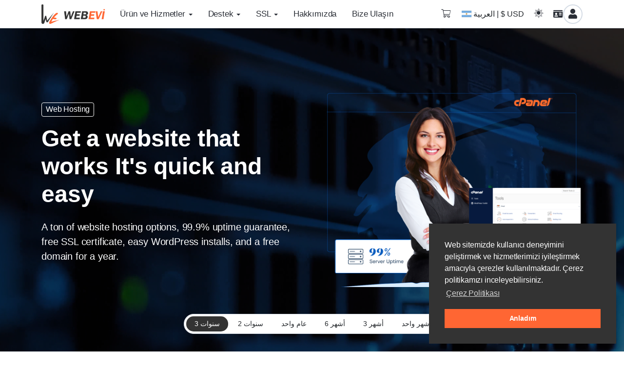

--- FILE ---
content_type: text/html; charset=utf-8
request_url: https://www.webevi.com/web-hosting/?language=arabic
body_size: 76533
content:
<!DOCTYPE html>
<html lang="ar">
<head>
<meta charset="utf-8" />
<meta http-equiv="X-UA-Compatible" content="IE=edge" />
<meta name="viewport" content="width=device-width, initial-scale=1" />
<title>Web Barındırma - Webevi Hosting</title>

	



<meta name="robots" content="noindex,nofollow" />
	



<!-- WebSite & Organization Schema -->
<script type="application/ld+json">
{
 "@context": "https://schema.org",
 "@graph": [
    {
      "@type":"Organization",
      "name":"Webevi Hosting",
      "url": "https://www.webevi.com/",
      "logo":"https://webevi.com/logo-light.png",
            "contactPoint" : {
          "@type" : "ContactPoint",
          		  
		  "email" : "destek@webevi.com",		  
          "contactType" : "Customer Service"
      },
	  
      "sameAs" : [
	        ]
    },
	
    {
        "@type": "WebSite",
        "name":"Web Barındırma - Webevi Hosting",
        "url": "https://www.webevi.com/"
    }
 ]
}
</script>
<!-- End of WebSite & Organization Schema -->



<link rel="stylesheet" href="/assets/css/fontawesome-all.min.css">

<link rel="stylesheet" href="/templates/croster/assets/css/themes/style.min.css?v=693856805">


<link rel="stylesheet" href="/templates/croster/assets/css/cookieconsent.min.css">

<style rel="stylesheet">
</style>

<script>
    var csrfToken = 'ead4556e91fbbffe1be71f498744870cb2fbe267',
        markdownGuide = 'دليل تخفيض السعر',
        locale = 'en',
        saved = 'تم الحفظ',
        saving = 'حفظ تلقائي',
        whmcsBaseUrl = "";
    </script>
<script src="/templates/croster/assets/js/scripts.min.js?v=bc797f"></script>



	
<link rel="icon" type="image/png" href="https://www.webevi.com/modules/addons/adminpanel/assets/media/favicon.png" />

<script type="text/javascript">

var _gaq = _gaq || [];
_gaq.push(['_setAccount', 'UA-5437419-2']);
_gaq.push(['_setDomainName', 'webevi.com']);
_gaq.push(['_trackPageview']);

(function() {
var ga = document.createElement('script'); ga.type = 'text/javascript'; ga.async = true;
ga.src = ('https:' == document.location.protocol ? 'https://ssl' : 'http://www') + '.google-analytics.com/ga.js';
var s = document.getElementsByTagName('script')[0]; s.parentNode.insertBefore(ga, s);
})();

</script>

<link rel="stylesheet" href="//cdnjs.cloudflare.com/ajax/libs/sweetalert/1.1.3/sweetalert.min.css" />
			<script src="//cdnjs.cloudflare.com/ajax/libs/sweetalert/1.1.3/sweetalert.min.js"></script>
			<script type="text/javascript" src="https://cdnjs.cloudflare.com/ajax/libs/bootbox.js/4.4.0/bootbox.min.js"></script>


</head>
<body class=" c-depth h-depth f-depth" data-phone-cc-input="1">


  

<div class="body-container">
<div id="main-navbar">
    <nav id="nav" class="cros-navbar navbar navbar-expand-lg cros-mega menu-hover">
		
				
		
			<div class="container">
				<!-- Brand and toggle get grouped for better mobile display -->
				<div class="navbar-header">
					<div class="logo-section">
						<button type="button" role="button" class="navbar-toggler" data-toggle="collapse" id="navbar-side-toggle" aria-label="Toggle navigation">
							<span></span>
						</button>
						<a class="logo" href="https://www.webevi.com">
															<img src="https://webevi.com/logo-light.png" alt="Webevi Hosting" class="logo-light" />
																	<img src="https://webevi.com/logo-dark.png" alt="Webevi Hosting" class="logo-dark" />
																					</a>
					</div>
					<div class="top">
						<ul id="mobile-header" class="nav secondary-menu-mobile">
							
			<li class="dropdown nocaret d-none-280 mr-1">
			<a href="/cart.php?a=view" class="dropdown-toggle">
				<i class="fal fa-shopping-cart"></i> 			</a>
		</li>	
	

			<li class="lang-btn d-none d-lg-block">
			<button type="button" class="btn bg-transparent" data-toggle="modal" data-target="#modalChooseLanguage">
								<span class="d-inline-block align-middle">
					<span class="d-block iti-flag ar"></span>
				</span>
				العربية&nbsp;|&nbsp;$ USD			</button>
		</li>
	


<li class="dropdown nocaret d-none-280">
	<div class="nav-link" data-toggle="tooltip" data-placement="bottom" data-html="true" data-title="Switch to the <span class='SwicthtoLight'>dark</span><span class='SwicthtoDark'>light</span> theme">
		<label class="form-check-label">
			<input class="tswicther cThemeSwitcher" type="checkbox" >
			<span class="cThemeSwitcher"><i class="fad fa-"></i></span>
		</label>
	</div>
</li>

    <li data-menuItemName="Account" class="Secondary_Navbar-Account d-block no-collapse dropdown no-collapse nocaret user_icon">
        <a class="nav-link dropdown-toggle" data-toggle="dropdown" aria-haspopup="true" aria-expanded="false" href="#">
            <i class="fas fa-id-card"></i>&nbsp;            <span><span class='user-avatar avatar-navbar'><i class='fas fa-user mr-0'></i></span></span>
                    </a>
                    <ul class="dropdown-menu dropdown-user">
				            
			
			                                    <li data-menuItemName="Login" class="">
                        <a href="/clientarea.php" class="dropdown-item">
                                                        تسجيل الدخول
                                                    </a>
                    </li>
                                                                <li data-menuItemName="Register" class="">
                        <a href="/register.php" class="dropdown-item">
                                                        الإشتراك
                                                    </a>
                    </li>
                                                                <li data-menuItemName="Forgot Password?" class="">
                        <a href="/index.php/password/reset" class="dropdown-item">
                                                        فقدت بيانات الدخول ؟
                                                    </a>
                    </li>
                                        </ul>
            </li>




	
						</ul>
					</div>
					
				</div>

				<!-- Collect the nav links, forms, and other content for toggling -->
				<div class="collapse navbar-collapse" id="primary-nav">
					<ul class="nav navbar-nav mr-auto">
														
			
<li data-menuItemName="Ürün ve Hizmetler" class="dropdown dropdown-megamenu" >
	<a class="nav-link dropdown-toggle" data-toggle="dropdown" aria-haspopup="true" aria-expanded="false" href="#">

	
	<span>Ürün ve Hizmetler</span>

	
	</a>

			
<ul class="dropdown-menu dropdown-mega">
	
				
		<li>
		<div class="mega-menu">
			<div class="container">
				<div class="row">
														
					
				
							<div class="menu-small-box col-md-3 col-html">
								<div class="item-with-icons">
									<h4 class="menu-name">Service Banner 1</h4>
				</div>
									<div class="html-item"><h3>Hizmetler</h3>
<p>Hosting, web sitenizin internette yayınlanmasını sağlayan temel hizmettir. İster kişisel bir blog, ister kurumsal bir proje olsun — her ihtiyaca uygun hızlı ve güvenilir paketler sunuyoruz.</p></div>
		
			</div>					

	
				
				
							<div class="menu-small-box col-md-2">
								<div class="item-with-icons">
									<h4 class="menu-name">Alan Adları</h4>
				</div>
						
					<ul class="menu-list">
													<li data-menuItemName="Yeni Domain Kaydı">
						<a class="nav-link" href="/cart.php?a=add&domain=register">
														<span class="item">Yeni Domain Kaydı</span>
													</a>
					</li>
													<li data-menuItemName="Alan Adı Transferi">
						<a class="nav-link" href="/cart.php?a=add&domain=transfer">
														<span class="item">Alan Adı Transferi</span>
													</a>
					</li>
							</ul>
			</div>					

	
				
				
							<div class="menu-small-box col-md-2">
								<div class="item-with-icons">
									<h4 class="menu-name">Ürünler</h4>
				</div>
						
					<ul class="menu-list">
													<li data-menuItemName="Web Hosting<span>Linux</span>">
						<a class="nav-link" href="https://www.webevi.com/store/hosting-servisleri-linux">
														<span class="item">Web Hosting<span>Linux</span></span>
													</a>
					</li>
													<li data-menuItemName="Web Hosting<span>Windows</span>">
						<a class="nav-link" href="https://www.webevi.com/store/hosting-servisleri-windows">
														<span class="item">Web Hosting<span>Windows</span></span>
													</a>
					</li>
													<li data-menuItemName="Bayi Hosting<span>Reseller</span>">
						<a class="nav-link" href="https://www.webevi.com/store/bayi-hosting-paketleri-windows">
														<span class="item">Bayi Hosting<span>Reseller</span></span>
													</a>
					</li>
							</ul>
			</div>					

	
				
				
							<div class="menu-small-box col-md-2">
								<div class="item-with-icons">
									<h4 class="menu-name">Sunucu</h4>
				</div>
						
					<ul class="menu-list">
													<li data-menuItemName="Colocation <span>Sunucu Barındırma</span>">
						<a class="nav-link" href="#">
														<span class="item">Colocation <span>Sunucu Barındırma</span></span>
													</a>
					</li>
													<li data-menuItemName="VDS Sunucu">
						<a class="nav-link" href="https://www.webevi.com/index.php/store/vds-servisleri">
														<span class="item">VDS Sunucu</span>
													</a>
					</li>
													<li data-menuItemName="Dedicated Server">
						<a class="nav-link" href="https://www.webevi.com/index.php/store/dedicated-servers/dedicated-servers-tarragona">
														<span class="item">Dedicated Server</span>
													</a>
					</li>
							</ul>
			</div>					

	
				
				
							<div class="menu-small-box col-md-2">
								<div class="item-with-icons">
									<h4 class="menu-name">Lisanslar</h4>
				</div>
						
					<ul class="menu-list">
													<li data-menuItemName="Plesk Lisansları<span>Plesk</span>">
						<a class="nav-link" href="https://www.webevi.com/index.php/store/kontrol-panel-lisanslari">
														<span class="item">Plesk Lisansları<span>Plesk</span></span>
													</a>
					</li>
							</ul>
			</div>					

	
							
		</div>
	</div>
</div>
</li>

</ul>

</li>
			
<li data-menuItemName="Destek" class="dropdown " >
	<a class="nav-link dropdown-toggle" data-toggle="dropdown" aria-haspopup="true" aria-expanded="false" href="#">

	
	<span>Destek</span>

	
	</a>

	
<ul class="dropdown-menu">
	
														
					
				                					<li class="mega-menu">        	
					<div class="menu-small-box ">
											<div class="item-with-icons">
														<span class="item-icon">
								<i class="far fa-life-ring"></i>
							</span>
														<h4 class="menu-name">Destek<span>Destek talepleri</span></h4>
						</div>
															</div>
				</li>
																				
						<li data-menuItemName="Yeni Destek Talebi">
							<a class="nav-link" href="/submitticket.php">
																<span class="item">Yeni Destek Talebi</span>
															</a>
						</li>
																
						<li data-menuItemName="Duyurular">
							<a class="nav-link" href="/announcements.php">
																<span class="item">Duyurular</span>
															</a>
						</li>
																
						<li data-menuItemName="Sık Sorulan Sorular">
							<a class="nav-link" href="/knowledgebase.php">
																<span class="item">Sık Sorulan Sorular</span>
															</a>
						</li>
												
        		        			
    				
</ul>

</li>
			
<li data-menuItemName="SSL" class="dropdown " >
	<a class="nav-link dropdown-toggle" data-toggle="dropdown" aria-haspopup="true" aria-expanded="false" href="#">

	
	<span>SSL</span>

	
	</a>

	
<ul class="dropdown-menu">
	
														
					
				                		        	<li data-menuItemName="SSL Sertifikaları">
					<a class="nav-link" href="https://www.webevi.com/store/ssl-sertifikalari">
												<span class="item">SSL Sertifikaları</span>
											</a>
				</li>
        		        			
    			
				                		        	<li data-menuItemName="SSL Araçları<span>Tools</span>">
					<a class="nav-link" href="https://www.webevi.com/ssltools/">
												<span class="item">SSL Araçları<span>Tools</span></span>
											</a>
				</li>
        		        			
    				
</ul>

</li>
			
<li data-menuItemName="Hakkımızda" >
	<a class="nav-link" href="/webevi-hakkinda">

	
	<span>Hakkımızda</span>

	
	</a>

</li>
			
<li data-menuItemName="Bize Ulaşın" >
	<a class="nav-link" href="/contact.php">

	
	<span>Bize Ulaşın</span>

	
	</a>

</li>

											</ul>

					<ul id="header" class="nav navbar-nav navbar-right d-none d-md-block d-lg-block d-xl-block">
						
			<li class="dropdown nocaret d-none-280 mr-1">
			<a href="/cart.php?a=view" class="dropdown-toggle">
				<i class="fal fa-shopping-cart"></i> 			</a>
		</li>	
	

			<li class="lang-btn d-none d-lg-block">
			<button type="button" class="btn bg-transparent" data-toggle="modal" data-target="#modalChooseLanguage">
								<span class="d-inline-block align-middle">
					<span class="d-block iti-flag ar"></span>
				</span>
				العربية&nbsp;|&nbsp;$ USD			</button>
		</li>
	


<li class="dropdown nocaret d-none-280">
	<div class="nav-link" data-toggle="tooltip" data-placement="bottom" data-html="true" data-title="Switch to the <span class='SwicthtoLight'>dark</span><span class='SwicthtoDark'>light</span> theme">
		<label class="form-check-label">
			<input class="tswicther cThemeSwitcher" type="checkbox" >
			<span class="cThemeSwitcher"><i class="fad fa-"></i></span>
		</label>
	</div>
</li>

    <li data-menuItemName="Account" class="Secondary_Navbar-Account d-block no-collapse dropdown no-collapse nocaret user_icon">
        <a class="nav-link dropdown-toggle" data-toggle="dropdown" aria-haspopup="true" aria-expanded="false" href="#">
            <i class="fas fa-id-card"></i>&nbsp;            <span><span class='user-avatar avatar-navbar'><i class='fas fa-user mr-0'></i></span></span>
                    </a>
                    <ul class="dropdown-menu dropdown-user">
				            
			
			                                    <li data-menuItemName="Login" class="">
                        <a href="/clientarea.php" class="dropdown-item">
                                                        تسجيل الدخول
                                                    </a>
                    </li>
                                                                <li data-menuItemName="Register" class="">
                        <a href="/register.php" class="dropdown-item">
                                                        الإشتراك
                                                    </a>
                    </li>
                                                                <li data-menuItemName="Forgot Password?" class="">
                        <a href="/index.php/password/reset" class="dropdown-item">
                                                        فقدت بيانات الدخول ؟
                                                    </a>
                    </li>
                                        </ul>
            </li>




					</ul>
				</div><!-- /.navbar-collapse -->
			</div>
		
    </nav>
	
			
	<nav class="navbar-side d-print-none d-lg-none" id="navbar-side">					
		
<div class="sidebar-scroll">
	<div class="media-search">	
		<div class="input-icon">
			<span class="fa fa-search"></span>
			<input type="text" class="input-menu" id="input-items" aria-label="بحث">
		</div>
	</div>
	<ul id="side" class="nav navbar-nav side-nav">	
		

<li class="home-item">
	<a href="https://www.webevi.com">
	<i class="fas fa-home"></i><span class="mtext menu-name">الرئيسية</span></a>					
</li>

			
<li data-menuItemName="Ürün ve Hizmetler" class="Primary_Navbar-Ürün_ve_Hizmetler panel dropdown-megamenu">
	<a class="accordion-toggle" data-toggle="collapse dropdown" href="javascript:;">

	
	<span class="mtext menu-name">Ürün ve Hizmetler</span>

	
	<span class="fa arrow"></span>
	</a>

			
<ul class="collapse nav dropdown-mega">
	

												
					
				
							<li class="col-md-3 col-html">						
				<a href="#">
										<span class="mtext menu-name">Service Banner 1</span>
									</a>
									<div class="html-item"><h3>Hizmetler</h3>
<p>Hosting, web sitenizin internette yayınlanmasını sağlayan temel hizmettir. İster kişisel bir blog, ister kurumsal bir proje olsun — her ihtiyaca uygun hızlı ve güvenilir paketler sunuyoruz.</p></div>
				
			</li>					

	
				
				
							<li class="col-md-2">						
				<a class="accordion-toggle" data-toggle="collapse dropdown" href="javascript:;">
										<span class="mtext menu-name">Alan Adları</span>
					<span class="fa arrow"></span>				</a>
				
					<ul class="nav collapse">
													<li data-menuItemName="Yeni Domain Kaydı">
						<a href="/cart.php?a=add&domain=register">
														<span class="mtext menu-name">Yeni Domain Kaydı</span>
													</a>
					</li>
													<li data-menuItemName="Alan Adı Transferi">
						<a href="/cart.php?a=add&domain=transfer">
														<span class="mtext menu-name">Alan Adı Transferi</span>
													</a>
					</li>
							</ul>
			</li>					

	
				
				
							<li class="col-md-2">						
				<a class="accordion-toggle" data-toggle="collapse dropdown" href="javascript:;">
										<span class="mtext menu-name">Ürünler</span>
					<span class="fa arrow"></span>				</a>
				
					<ul class="nav collapse">
													<li data-menuItemName="Web Hosting<span>Linux</span>">
						<a href="https://www.webevi.com/store/hosting-servisleri-linux">
														<span class="mtext menu-name">Web Hosting<span>Linux</span></span>
													</a>
					</li>
													<li data-menuItemName="Web Hosting<span>Windows</span>">
						<a href="https://www.webevi.com/store/hosting-servisleri-windows">
														<span class="mtext menu-name">Web Hosting<span>Windows</span></span>
													</a>
					</li>
													<li data-menuItemName="Bayi Hosting<span>Reseller</span>">
						<a href="https://www.webevi.com/store/bayi-hosting-paketleri-windows">
														<span class="mtext menu-name">Bayi Hosting<span>Reseller</span></span>
													</a>
					</li>
							</ul>
			</li>					

	
				
				
							<li class="col-md-2">						
				<a class="accordion-toggle" data-toggle="collapse dropdown" href="javascript:;">
										<span class="mtext menu-name">Sunucu</span>
					<span class="fa arrow"></span>				</a>
				
					<ul class="nav collapse">
													<li data-menuItemName="Colocation <span>Sunucu Barındırma</span>">
						<a href="#">
														<span class="mtext menu-name">Colocation <span>Sunucu Barındırma</span></span>
													</a>
					</li>
													<li data-menuItemName="VDS Sunucu">
						<a href="https://www.webevi.com/index.php/store/vds-servisleri">
														<span class="mtext menu-name">VDS Sunucu</span>
													</a>
					</li>
													<li data-menuItemName="Dedicated Server">
						<a href="https://www.webevi.com/index.php/store/dedicated-servers/dedicated-servers-tarragona">
														<span class="mtext menu-name">Dedicated Server</span>
													</a>
					</li>
							</ul>
			</li>					

	
				
				
							<li class="col-md-2">						
				<a class="accordion-toggle" data-toggle="collapse dropdown" href="javascript:;">
										<span class="mtext menu-name">Lisanslar</span>
					<span class="fa arrow"></span>				</a>
				
					<ul class="nav collapse">
													<li data-menuItemName="Plesk Lisansları<span>Plesk</span>">
						<a href="https://www.webevi.com/index.php/store/kontrol-panel-lisanslari">
														<span class="mtext menu-name">Plesk Lisansları<span>Plesk</span></span>
													</a>
					</li>
							</ul>
			</li>					

	
			
</ul>

</li>
			
<li data-menuItemName="Destek" class="Primary_Navbar-Destek panel ">
	<a class="accordion-toggle" data-toggle="collapse dropdown" href="javascript:;">

	
	<span class="mtext menu-name">Destek</span>

	
	<span class="fa arrow"></span>
	</a>

	
<ul class="collapse nav">
	

												
					
				                					<li class="mega-menu">        	
					<div class="menu-small-box ">
											<div class="item-with-icons">
														<span class="item-icon">
								<i class="far fa-life-ring"></i>
							</span>
														<h4 class="menu-name">Destek<span>Destek talepleri</span></h4>
						</div>
															</div>
				</li>
																				<li data-menuItemName="Yeni Destek Talebi">
							<a href="/submitticket.php">
																<span class="mtext menu-name">Yeni Destek Talebi</span>
															</a>
						</li>
																<li data-menuItemName="Duyurular">
							<a href="/announcements.php">
																<span class="mtext menu-name">Duyurular</span>
															</a>
						</li>
																<li data-menuItemName="Sık Sorulan Sorular">
							<a href="/knowledgebase.php">
																<span class="mtext menu-name">Sık Sorulan Sorular</span>
															</a>
						</li>
												
        		        			
    		
</ul>

</li>
			
<li data-menuItemName="SSL" class="Primary_Navbar-SSL panel ">
	<a class="accordion-toggle" data-toggle="collapse dropdown" href="javascript:;">

	
	<span class="mtext menu-name">SSL</span>

	
	<span class="fa arrow"></span>
	</a>

	
<ul class="collapse nav">
	

												
					
				                		        	<li data-menuItemName="SSL Sertifikaları">
					<a href="https://www.webevi.com/store/ssl-sertifikalari">
												<span class="mtext menu-name">SSL Sertifikaları</span>
											</a>
				</li>
        		        			
    			
				                		        	<li data-menuItemName="SSL Araçları<span>Tools</span>">
					<a href="https://www.webevi.com/ssltools/">
												<span class="mtext menu-name">SSL Araçları<span>Tools</span></span>
											</a>
				</li>
        		        			
    		
</ul>

</li>
			
<li data-menuItemName="Hakkımızda" class="Primary_Navbar-Hakkımızda  ">
	<a href="/webevi-hakkinda">

	
	<span class="mtext menu-name">Hakkımızda</span>

	
	
	</a>

</li>
			
<li data-menuItemName="Bize Ulaşın" class="Primary_Navbar-Bize_Ulaşın  ">
	<a href="/contact.php">

	
	<span class="mtext menu-name">Bize Ulaşın</span>

	
	
	</a>

</li>




	
	</ul>
		
							<div class="d-block d-lg-none media border-top">	
				<ul class="sidebar-shortcuts">
					<li class="lang-btn d-block">
						<button type="button" class="btn btn-default btn-block bg-transparent border rounded" data-toggle="modal" data-target="#modalChooseLanguage">
														<span class="d-inline-block align-middle">
								<span class="d-block iti-flag ar"></span>
							</span>
							العربية&nbsp;|&nbsp;$ USD						</button>
					</li>
				</ul>
			</div>
				
		</div>			
	</nav>
</div>









	<div id="sec-0" class="sec site-banner section-overlap">	
		<div class="swiper-container" id="banner-0">
																																																																																																					<div class="banner-item swiper-slide">
						<div class="banner_body graphics centered bg-opacity inverse">						
							<div class="banner-content-container">
								<div class="container">
																			<div class="row row-eq-height align-items-center">
																							<div class="col-md-6 mb-5 mb-md-0 order-md-2">
																										<div class="banner_background_graphic">
														<div class="banner_graphic justify-content-md-end">
															<img src="https://www.webevi.com/modules/addons/adminpanel/assets/media/library/webhosting.png" alt="Get a website that works It's quick and easy" class="img-fluid">
														</div>
													</div>
																									</div>
																						<div class="col-md-6 text-center text-md-left order-md-1">	
												<div class="banner_content">
																											<div class="sec-caption">
															<span class="rounded">Web Hosting</span>
														</div>
																																								<h1 class="sec-title">Get a website that works It's quick and easy</h1>
																																								<div class="sec-subtitle"><p data-empty="false">A ton of website hosting options, 99.9% uptime guarantee,<b> free SSL certificate,</b> easy WordPress installs, and a <b>free domain</b> for a year.</p></div>
																										
																									</div>
											</div>
										</div>
																	</div>
							</div>
															<div class="banner-bg-video-container">
									<video class="banner-bg-video" aria-hidden="true" playsinline muted loop autoplay>
										<source src="https://www.webevi.com/modules/addons/adminpanel/assets/media/library/7140928-uhd_3840_2160_24fps.mp4" type="video/mp4">
										Your browser does not support the video tag.
									</video>
								</div>
														
						</div>				
					</div>
													</div>
	</div>
		

	
	<div id="sec-1" class="sec products light border-bottom">
		<div class="container">
		
						
						
			<div class="cros-pricing-container">
																																									<div class="product-billing-switcher-1">
						<div class="btn-group white border d-none d-sm-inline-block" role="group">						
															<button type="button" class="btn cycle-change" data-cycle="triennially">
									<span class="btn-text">3 سنوات</span>
								</button>
															<button type="button" class="btn cycle-change" data-cycle="biennially">
									<span class="btn-text">2 سنوات</span>
								</button>
															<button type="button" class="btn cycle-change" data-cycle="annually">
									<span class="btn-text">عام واحد</span>
								</button>
															<button type="button" class="btn cycle-change" data-cycle="semiannually">
									<span class="btn-text">6 أشهر</span>
								</button>
															<button type="button" class="btn cycle-change" data-cycle="quarterly">
									<span class="btn-text">3 أشهر</span>
								</button>
															<button type="button" class="btn cycle-change" data-cycle="monthly">
									<span class="btn-text">شهر واحد</span>
								</button>
													</div>
						<div class="btn-group white border d-inline-block d-sm-none">
							<span class="px-3 py-1 small text-muted border-right">مدة الإشتراك</span>
							<button type="button" class="btn dropdown-toggle" data-toggle="dropdown">
								<span class="btn-text">3 سنوات</span>
							</button>					
							<ul class="dropdown-menu">
																	<li class="dropdown-item cycle-change" data-cycle="triennially">
										<span class="btn-text">3 سنوات</span>
									</li>
																	<li class="dropdown-item cycle-change" data-cycle="biennially">
										<span class="btn-text">2 سنوات</span>
									</li>
																	<li class="dropdown-item cycle-change" data-cycle="annually">
										<span class="btn-text">عام واحد</span>
									</li>
																	<li class="dropdown-item cycle-change" data-cycle="semiannually">
										<span class="btn-text">6 أشهر</span>
									</li>
																	<li class="dropdown-item cycle-change" data-cycle="quarterly">
										<span class="btn-text">3 أشهر</span>
									</li>
																	<li class="dropdown-item cycle-change" data-cycle="monthly">
										<span class="btn-text">شهر واحد</span>
									</li>
																
							</ul>
						</div>
					</div>
								<div class="pricing_style_2">
					<div class="swiper" id="pricing-tables-1">
						<div class="row row-eq-height flex-nowrap pricing-slider pricing-1 swiper-wrapper justify-content-md-center">
													</div>
					</div>
				</div>
															<div class="swiper-pagination pricing-tables_1"></div>
												</div>
		</div>
	</div>

	<script>
		jQuery(document).ready(function () {
							var swiper = new Swiper('#pricing-tables-1', {
				  slidesPerView: 1,
				  preventClicks: true,
				  slideClass: 'products-slide',
				  					  pagination: {
						el: '.swiper-pagination.pricing-tables_1',
						clickable: true,
					  },
				  				  breakpoints: {
					0: {
						slidesPerView: 1
					},
					768: {
					  slidesPerView: 2
					},
					992: {
					  slidesPerView: 3					},
					1200: {
					  slidesPerView: 4					},
				  }
				  
				});
						
							jQuery("#sec-1 .product-billing-switcher-1 .dropdown-menu li").click(function(){
				  var selText = jQuery(this).html();
				  jQuery(this).parents('.btn-group').find('.dropdown-toggle').html(selText);
				});
				
				jQuery('#sec-1 .product-billing-switcher-1 .cycle-change').on('click', function() {
					var newCycle = jQuery(this).data('cycle');
					var disBtnBilCycle = jQuery(this).data('cycle');
					jQuery('.pricing-1 .product_pricing .pricing_main').hide();
					jQuery('.pricing-1 .' + newCycle).show();
					jQuery(this).addClass('active').siblings().removeClass('active');
					jQuery('.pricing-1 .cros-pricing-table').each(function(index) {
						var disBtnUrlFetch = jQuery(this).closest('.pricing-1 .cros-pricing-table').find('.btn-primary').attr('href');
						var disBtnUrlRemv = disBtnUrlFetch.indexOf('&billingcycle');
						var disBtnUrlFinal = disBtnUrlFetch.substring(0, disBtnUrlRemv);
						var disBtnUrlFinal = disBtnUrlFinal+'&billingcycle='+disBtnBilCycle;
					
						jQuery(this).find('.btn-primary').attr('href',disBtnUrlFinal);
						if (jQuery(this).find('.' + newCycle).length <= 0) {
							jQuery(this).find('.pricing_main_default').show();
							jQuery(this).find('.btn-primary').addClass('disabled');
						} else {
							jQuery(this).find('.pricing_main_default').hide();
							jQuery(this).find('.btn-primary').removeClass('disabled');
						}
					});
				});
				jQuery('#sec-1 .product-billing-switcher-1 .cycle-change').first().trigger('click');			
			
					
		});
	</script>

		

			
	<div id="sec-3" class="sec features border-bottom light centered">
		<div class="banner-content-container">
			<div class="container">
				<div class="banner_content">
											<div class="sec-description">
															<div class="sec-caption">
									<span class="rounded">Why Choose Our Web Hosting?</span>
								</div>
																						<h2 class="sec-title">The Best Features At The Best Price!</h2>
																						<div class="sec-subtitle">Get all these features with our web hosting plans.</div>
													</div>
																<div class="position-relative">
							<div class="swiper-container" id="features-3">
								<div class="swiper-wrapper row row-eq-height px-3 px-lg-0">
																			<div class="swiper-slide col-md-6 col-lg-4">
											<div class="feature-item top centered circle">
																																							<div class="feature-icon">
															<span class="fas fa-tachometer-alt-fastest"></span>
														</div>									
																																					<div class="feature-content">
													<div class="feature-title">
														Faster Page Load
													</div>
													<div class="feature-desc">
														<p data-empty="false">Improved user experience, improved search engine optimization, and increased conversion rates are all correlated with faster load times.</p>
													</div>
																						
												</div>
											</div>
										</div>
																			<div class="swiper-slide col-md-6 col-lg-4">
											<div class="feature-item top centered circle">
																																							<div class="feature-icon">
															<span class="fas fa-user-lock"></span>
														</div>									
																																					<div class="feature-content">
													<div class="feature-title">
														ActivGuard Security
													</div>
													<div class="feature-desc">
														<p data-empty="false">Our distributed denial of service (DDoS) defense keeps you online and protects your website against intrusions.</p>
													</div>
																						
												</div>
											</div>
										</div>
																			<div class="swiper-slide col-md-6 col-lg-4">
											<div class="feature-item top centered circle">
																																							<div class="feature-icon">
															<span class="fab fa-expeditedssl"></span>
														</div>									
																																					<div class="feature-content">
													<div class="feature-title">
														Free SSL Certificate
													</div>
													<div class="feature-desc">
														<p data-empty="false">With SSL, you can add security, certification, and credibility to your website. Free of charge with every WordPress plan.</p>
													</div>
																						
												</div>
											</div>
										</div>
																			<div class="swiper-slide col-md-6 col-lg-4">
											<div class="feature-item top centered circle">
																																							<div class="feature-icon">
															<span class="fas fa-life-ring"></span>
														</div>									
																																					<div class="feature-content">
													<div class="feature-title">
														Best Support
													</div>
													<div class="feature-desc">
														<p data-empty="false">Lorem Ipsum is simply dummy text of the printing and typesetting industry.</p>
													</div>
																						
												</div>
											</div>
										</div>
																			<div class="swiper-slide col-md-6 col-lg-4">
											<div class="feature-item top centered circle">
																																							<div class="feature-icon">
															<span class="fab fa-medapps"></span>
														</div>									
																																					<div class="feature-content">
													<div class="feature-title">
														Included Apps
													</div>
													<div class="feature-desc">
														<p data-empty="false">Lorem Ipsum is simply dummy text of the printing and typesetting industry.</p>
													</div>
																						
												</div>
											</div>
										</div>
																			<div class="swiper-slide col-md-6 col-lg-4">
											<div class="feature-item top centered circle">
																																							<div class="feature-icon">
															<span class="fas fa-globe"></span>
														</div>									
																																					<div class="feature-content">
													<div class="feature-title">
														Free Domain
													</div>
													<div class="feature-desc">
														<p data-empty="false">Lorem Ipsum is simply dummy text of the printing and typesetting industry.</p>
													</div>
																						
												</div>
											</div>
										</div>
																	</div>					
							</div>
													</div>
									</div>				
			</div>
		</div>
			
	</div>
		

	<div id="sec-4" class="sec site-banner">	
		<div class="swiper-container" id="banner-4">
																																																																							<div class="banner-item swiper-slide">
						<div class="banner_body border-bottom">						
							<div class="banner-content-container">
								<div class="container">
																			<div class="row row-eq-height align-items-center">
																							<div class="col-md-6 mb-5 mb-md-0 order-md-2">
																										<div class="banner_background_graphic">
														<div class="banner_graphic justify-content-md-end">
															<img src="https://www.webevi.com/modules/addons/adminpanel/assets/media/library/support-people.png" alt="Our technical team is here to help you 24/7!" class="img-fluid">
														</div>
													</div>
																									</div>
																						<div class="col-md-6 text-center text-md-left order-md-1">	
												<div class="banner_content">
																											<div class="sec-caption">
															<span class="rounded">Round-the-clock Technical Assistance</span>
														</div>
																																								<h2 class="h1 sec-title">Our technical team is here to help you 24/7!</h2>
																																								<div class="sec-subtitle"><p data-empty="false">We're proud of our excellent support staff. They guarantee continuous support because they are accessible whenever you need them. Get unmatched assistance for your services, such as mailboxes, servers, websites, and more. Learn about hosting assistance that is the benchmark for quality.</p></div>
																										
																										<div class="action flex-column flex-md-row justify-content-center justify-content-md-start">
																																											<a href="https://www.webevi.com/contact.php" class="btn btn-primary btn-xlg btn_loader order-md-1 mt-2 mt-md-0"><span class="btn_text">Let's talk to expert</span></a>
																												
													</div>
																									</div>
											</div>
										</div>
																	</div>
							</div>
														
						</div>				
					</div>
													</div>
	</div>
		

	<div id="sec-5" class="sec site-banner">	
		<div class="swiper-container" id="banner-5">
																																																																							<div class="banner-item swiper-slide">
						<div class="banner_body light centered inner-b-30">						
							<div class="banner-content-container">
								<div class="container">
																			<div class="row row-eq-height align-items-center">
																							<div class="col-md-6 mb-5 mb-md-0">
																										<div class="banner_background_graphic">
														<div class="banner_graphic justify-content-md-start">
															<img src="https://www.webevi.com/modules/addons/adminpanel/assets/media/library/control_panel.png" alt="Single place to manage all your hosting needs" class="img-fluid">
														</div>
													</div>
																									</div>
																						<div class="col-md-6 text-center text-md-left">	
												<div class="banner_content">
																											<div class="sec-caption">
															<span class="rounded">Control Panel</span>
														</div>
																																								<h2 class="h1 sec-title">Single place to manage all your hosting needs</h2>
																																								<div class="sec-subtitle"><p data-empty="false">You can control all of your products in just one place with our user-friendly Control Panel. With a few clicks, you can quickly set up servers, websites, mails, and billing, as well as change your settings.</p></div>
																										
																									</div>
											</div>
										</div>
																	</div>
							</div>
														
						</div>				
					</div>
													</div>
	</div>
		

	<div id="sec-6" class="sec site-banner">	
		<div class="swiper-container" id="banner-6">
																																																																							<div class="banner-item swiper-slide">
						<div class="banner_body border-bottom light centered inner-t-30 inner-b-30">						
							<div class="banner-content-container">
								<div class="container">
																			<div class="row row-eq-height align-items-center">
																							<div class="col-md-6 mb-5 mb-md-0 order-md-2">
																										<div class="banner_background_graphic">
														<div class="banner_graphic justify-content-md-end">
															<img src="https://www.webevi.com/modules/addons/adminpanel/assets/media/library/softaculous.png" alt="Launch and manage 400+ apps with one click!" class="img-fluid">
														</div>
													</div>
																									</div>
																						<div class="col-md-6 text-center text-md-left order-md-1">	
												<div class="banner_content">
																											<div class="sec-caption">
															<span class="rounded">One-Click Apps</span>
														</div>
																																								<h2 class="h1 sec-title">Launch and manage 400+ apps with one click!</h2>
																																								<div class="sec-subtitle"><p data-empty="false">WordPress, Joomla, Drupal, Opencart, Magento, Prestashop, or any other preferred content management system (CMS) from a collection of more than 400 website building tools can be launched with just one click.</p></div>
																										
																									</div>
											</div>
										</div>
																	</div>
							</div>
														
						</div>				
					</div>
													</div>
	</div>
		

	<div id="sec-7" class="sec site-banner">	
		<div class="swiper-container" id="banner-7">
																																																																							<div class="banner-item swiper-slide">
						<div class="banner_body border-bottom">						
							<div class="banner-content-container">
								<div class="container">
																			<div class="row row-eq-height align-items-center">
																							<div class="col-md-6 mb-5 mb-md-0">
																										<div class="banner_background_graphic">
														<div class="banner_graphic justify-content-md-start">
															<img src="https://www.webevi.com/modules/addons/adminpanel/assets/media/library/cpanel.png" alt="cPanel control panel to manage hosting" class="img-fluid">
														</div>
													</div>
																									</div>
																						<div class="col-md-6 text-center text-md-left">	
												<div class="banner_content">
																											<div class="sec-caption">
															<span class="rounded">cPanel</span>
														</div>
																																								<h2 class="h1 sec-title">cPanel control panel to manage hosting</h2>
																																								<div class="sec-subtitle"><p data-empty="false">Whether you're a solo designer, developer, small business, or a 20-person team, our comprehensive platform has the tools you need to be business-ready on day one.</p></div>
																										
																										<div class="action flex-column flex-md-row justify-content-center justify-content-md-start">
																																											<a href="https://www.webevi.com/#" class="btn btn-primary btn-xlg btn_loader order-md-1 mt-2 mt-md-0"><span class="btn_text">Take a cPanel Virtual Tour</span></a>
																												
													</div>
																									</div>
											</div>
										</div>
																	</div>
							</div>
														
						</div>				
					</div>
													</div>
	</div>
		
	<div id="sec-8" class="sec products">
		<div class="container">

							<div class="sec-description">
											<div class="sec-caption">
							<span class="rounded">Explore Different Products</span>
						</div>
																<h2 class="sec-title">Not what you’re looking for?</h2>
														</div>
						
			<div class="cros-pricing-container">
				<div class="pricing_style_2">
					<div class="swiper" id="products-group-8">
						<div class="row row-eq-height flex-nowrap home-products swiper-wrapper">
																							<div class="col-12 col-md-6 col-lg-4 col-xl-4 group-slide">
									<div class="cros-pricing-table mt-0 mb-4 overflow-hidden white centered">
																					<div class="graphics mb-3">
																									<span class="icon">
														<i class="fal fa-server"></i>
													</span>
																					
											</div>
																				<div class="h4">Windows Hosting Paketleri</div>
																				<div class="desc">
																																</div>
																					<div class="starting-from text-muted small">يبدأ من</div>
																							<span class="badge badge-secondary">مجاناً</span>
																						<div class="product-actions mt-3 w-100">
												<a href="https://www.webevi.com/resellerhosting.php" class="btn btn-primary btn_loader">
													<span class="btn_text">تعرف على المزيد</span>
												</a>
											</div>
																									
									</div>
								</div>
																<div class="col-12 col-md-6 col-lg-4 col-xl-4 group-slide">
									<div class="cros-pricing-table mt-0 mb-4 overflow-hidden white centered">
																					<div class="graphics mb-3">
																									<span class="icon">
														<i class="fal fa-server"></i>
													</span>
																					
											</div>
																				<div class="h4"></div>
																				<div class="desc">
																																</div>
																					<div class="starting-from text-muted small">يبدأ من</div>
																							<span class="badge badge-secondary">مجاناً</span>
																						<div class="product-actions mt-3 w-100">
												<a href="https://www.webevi.com/vpshosting.php" class="btn btn-primary btn_loader">
													<span class="btn_text">تعرف على المزيد</span>
												</a>
											</div>
																									
									</div>
								</div>
																<div class="col-12 col-md-6 col-lg-4 col-xl-4 group-slide">
									<div class="cros-pricing-table mt-0 mb-4 overflow-hidden white centered">
																					<div class="graphics mb-3">
																									<span class="icon">
														<i class="fal fa-server"></i>
													</span>
																					
											</div>
																				<div class="h4">Bayi Hosting Paketleri - Linux</div>
																				<div class="desc">
																																</div>
																					<div class="starting-from text-muted small">يبدأ من</div>
																							<div class="price">
																										<span class="cost">$20.00</span>
													<span class="suffix"></span>		
												</div>
												<span class="cycle small text-muted">شهري</span>										
																						<div class="product-actions mt-3 w-100">
												<a href="https://www.webevi.com/dedicated.php" class="btn btn-primary btn_loader">
													<span class="btn_text">تعرف على المزيد</span>
												</a>
											</div>
																									
									</div>
								</div>
																					</div>			
					</div>
				</div>
															<div class="swiper-pagination products-group_8"></div>
												</div>
		</div>
	</div>

		<script>
		jQuery(document).ready(function () {
			var swiper = new Swiper('#products-group-8', {
			  slidesPerView: 1,
			  preventClicks: true,
			  slideClass: 'group-slide',
			  				  pagination: {
					el: '.swiper-pagination.products-group_8',
					clickable: true,
				  },
			  			  breakpoints: {
				0: {
					slidesPerView: 1
				},
				768: {
				  slidesPerView: 2
				},
				992: {
				  slidesPerView: 3				},
				1200: {
				  slidesPerView: 3				},
			  }
			  
			});
		});
	</script>
	
				
													
	
		
					
	<div id="sec-9" class="sec site-banner-domain section-overlap border-bottom light centered">
		<div class="banner-content-container">
			<div class="container">
				<div class="row row-eq-height align-items-center">
					<div class="col-md-6 mb-5 mb-md-0 order-md-2">
																					<div class="banner_background_graphic">
									<div class="banner_graphic justify-content-md-end">
										<img src="https://www.webevi.com/modules/addons/adminpanel/assets/media/library/domain-hero.png" alt="Kendiniz, markanız ya da işletmeniz için mükemmel alan adını seçin" class="img-fluid">
									</div>
								</div>
																		</div>
					<div class="col-md-6 text-center text-md-left order-md-1">	
						<div class="banner_content">
															<div class="sec-caption">
									<span class="rounded">Alan Adı Sorgulama</span>
								</div>
																															<h2 class="sec-title">Kendiniz, markanız ya da işletmeniz için mükemmel alan adını seçin</h2>
																														<div class="sec-subtitle"><p data-empty="false">Projeleriniz, fikirleriniz ya da işletmeniz için mükemmel alan adını seçin ve dijital dünyada parlayın!</p></div>
														
							<div class="domain-hero mt-3">
								<div class="d-flex flex-column align-items-center">
									<div class="tab-content">
																					<div class="d-flex align-items-center justify-content-left">
												<ul class="nav" role="tablist">
													<li class="nav-item" role="presentation">
														<a class="nav-link active" id="domain-register-tab" data-toggle="tab" href="#domain_register-9" role="tab" aria-controls="domain_register-9" aria-selected="true">
															بحث عن دومين
														</a>
													</li>
													<li class="nav-item" role="presentation">
														<a class="nav-link" id="domain-transfer-tab" data-toggle="tab" href="#domain_transfer-9" role="tab" aria-controls="domain_transfer-9" aria-selected="false">
															نقل الدومين
														</a>
													</li>
												</ul>
											</div>
										
										<div class="tab-pane fade show active" id="domain_register-9" role="tabpanel">
											<form class="form-search" action="domainchecker.php" method="post">
<input type="hidden" name="token" value="ead4556e91fbbffe1be71f498744870cb2fbe267" />
																								<div class="search-form input-group">
													<i class="input-group-icon fad fa-search"></i>
													<input type="text" name="domain" placeholder="example.com" class="form-control search-query" autocapitalize="none" data-toggle="tooltip" title="مطلوب" required />
													<span class="input-group-btn btn-group">
														<button type="submit" class="btn btn-primary btn_loader search">
															<span class="btn_text">بحث</span>
														</button>
													</span>
												</div>
											</form>
										</div>

																					<div class="tab-pane fade" id="domain_transfer-9" role="tabpanel" aria-labelledby="domain-transfer-tab">
												<form class="form-search" action="domainchecker.php" method="post">
<input type="hidden" name="token" value="ead4556e91fbbffe1be71f498744870cb2fbe267" />
													<input type="hidden" name="transfer" value="1" />
													<div class="search-form input-group">
														<i class="input-group-icon fad fa-search"></i>
														<input type="text" name="domain" placeholder="example.com" class="form-control search-query" autocapitalize="none" data-toggle="tooltip" title="مطلوب" required />
														<span class="input-group-btn btn-group">
															<button type="submit" class="btn btn-primary btn_loader search">
																<span class="btn_text">نقل</span>
															</button>
														</span>
													</div>
												</form>
											</div>
																			</div>

								</div>
																	<div class="domain-tlds">
										<div class="swiper" id="banner-tlds-9">
											<div class="swiper-wrapper featured-tlds">
																									<div class="swiper-slide tld-container">
														<span class="tld-item">
															<span class="dots">.</span>
															<span class="tld">com</span>
														</span>
														<span class="tld-price">
																															$13.00/عام
																													</span>
													</div>	
																									<div class="swiper-slide tld-container">
														<span class="tld-item">
															<span class="dots">.</span>
															<span class="tld">net</span>
														</span>
														<span class="tld-price">
																															$15.00/عام
																													</span>
													</div>	
																									<div class="swiper-slide tld-container">
														<span class="tld-item">
															<span class="dots">.</span>
															<span class="tld">online</span>
														</span>
														<span class="tld-price">
																															$29.00/عام
																													</span>
													</div>	
																									<div class="swiper-slide tld-container">
														<span class="tld-item">
															<span class="dots">.</span>
															<span class="tld">org</span>
														</span>
														<span class="tld-price">
																															$25.00/عام
																													</span>
													</div>	
																									<div class="swiper-slide tld-container">
														<span class="tld-item">
															<span class="dots">.</span>
															<span class="tld">biz</span>
														</span>
														<span class="tld-price">
																															$24.00/عام
																													</span>
													</div>	
																									<div class="swiper-slide tld-container">
														<span class="tld-item">
															<span class="dots">.</span>
															<span class="tld">info</span>
														</span>
														<span class="tld-price">
																															$35.00/عام
																													</span>
													</div>	
																									<div class="swiper-slide tld-container">
														<span class="tld-item">
															<span class="dots">.</span>
															<span class="tld">in</span>
														</span>
														<span class="tld-price">
																															$12.00/عام
																													</span>
													</div>	
																									<div class="swiper-slide tld-container">
														<span class="tld-item">
															<span class="dots">.</span>
															<span class="tld">me</span>
														</span>
														<span class="tld-price">
																															$30.00/عام
																													</span>
													</div>	
																									<div class="swiper-slide tld-container">
														<span class="tld-item">
															<span class="dots">.</span>
															<span class="tld">host</span>
														</span>
														<span class="tld-price">
																															$100.00/عام
																													</span>
													</div>	
																							</div>
										</div>
									</div>
															</div>							
							
						</div>
					</div>
				</div>
			</div>
		</div>
				
	</div>

		<script>
		jQuery(document).ready(function () {
			var swiperOptions = {
				slidesPerView: "auto",				
			};
			var swiper = new Swiper('#banner-tlds-9', swiperOptions);
		});
	</script>
		
		
	<div id="sec-10" class="sec faqs">
		<div class="container">
		
							<div class="sec-description">
																<h2 class="sec-title">Frequently asked questions</h2>
														</div>
						
			<div class="mw-928 mx-auto">
				<div class="card-faqs-group" id="faqs-list-10" itemscope itemtype="https://schema.org/FAQPage">
																										<div class="card accordion-active" itemscope itemprop="mainEntity" itemtype="https://schema.org/Question">
									<div class="card-header" itemprop="name">
										<button class="btn" data-toggle="collapse" data-target="#faq-10-0" aria-expanded="true" aria-controls="faq-10-0">
											<span class="card-title">
												How does web hosting work?
											</span>
											<span class="card-icon">
												<i class="fal fa-angle-down"></i>
											</span> 
										</button>
									</div>
									<div id="faq-10-0" data-parent="#faqs-list-10" class="collapse show" itemscope itemprop="acceptedAnswer" itemtype="https://schema.org/Answer">
										<div class="card-body border-top" itemprop="text">
																					<p data-empty="false">When you develop a website, unless you publish it on the internet nobody can access your website.</p><p data-empty="false">A web hosting provider rents out server space to such website owners for hosting their website on the internet. Once this is done, any user on the internet can access your website by typing your web address in their web browser.&nbsp;</p><p data-empty="true"><br></p>
																				</div>
									</div>
								</div>							
																												<div class="card" itemscope itemprop="mainEntity" itemtype="https://schema.org/Question">
									<div class="card-header" itemprop="name">
										<button class="btn" data-toggle="collapse" data-target="#faq-10-1" aria-expanded="true" aria-controls="faq-10-1">
											<span class="card-title">
												Can I purchase web hosting on a monthly basis?
											</span>
											<span class="card-icon">
												<i class="fal fa-angle-right"></i>
											</span> 
										</button>
									</div>
									<div id="faq-10-1" data-parent="#faqs-list-10" class="collapse " itemscope itemprop="acceptedAnswer" itemtype="https://schema.org/Answer">
										<div class="card-body border-top" itemprop="text">
																					Our monthly web hosting plan costs are calculated on a three-year period with a long term contract. However, users looking for one-month or annual plans may also choose our plans and renew later with no hidden charges.
																				</div>
									</div>
								</div>							
																												<div class="card" itemscope itemprop="mainEntity" itemtype="https://schema.org/Question">
									<div class="card-header" itemprop="name">
										<button class="btn" data-toggle="collapse" data-target="#faq-10-2" aria-expanded="true" aria-controls="faq-10-2">
											<span class="card-title">
												How can I migrate my website from another web hosting company?
											</span>
											<span class="card-icon">
												<i class="fal fa-angle-right"></i>
											</span> 
										</button>
									</div>
									<div id="faq-10-2" data-parent="#faqs-list-10" class="collapse " itemscope itemprop="acceptedAnswer" itemtype="https://schema.org/Answer">
										<div class="card-body border-top" itemprop="text">
																					<p data-empty="false">We will provide you with all the necessary assistance for transferring your website from another web hosting company to ours. All you need to do is get in touch with our customer support team after your new hosting account is set up and provide them with your old hosting account login information so that, they can transfer your files and folders from old server to our server.</p>
																				</div>
									</div>
								</div>							
																												<div class="card" itemscope itemprop="mainEntity" itemtype="https://schema.org/Question">
									<div class="card-header" itemprop="name">
										<button class="btn" data-toggle="collapse" data-target="#faq-10-3" aria-expanded="true" aria-controls="faq-10-3">
											<span class="card-title">
												Can I buy web hosting for free?
											</span>
											<span class="card-icon">
												<i class="fal fa-angle-right"></i>
											</span> 
										</button>
									</div>
									<div id="faq-10-3" data-parent="#faqs-list-10" class="collapse " itemscope itemprop="acceptedAnswer" itemtype="https://schema.org/Answer">
										<div class="card-body border-top" itemprop="text">
																					<p data-empty="false">We offers a free trial period for website owners. During your free trial, you'll have the opportunity to thoroughly test the speed, performance, and reliability of our web hosting services. Whether you're a seasoned web developer or a novice website owner, our user-friendly cPanel control panel makes it easy to manage your website and explore the vast array of features we offer.</p>
																				</div>
									</div>
								</div>							
																												<div class="card" itemscope itemprop="mainEntity" itemtype="https://schema.org/Question">
									<div class="card-header" itemprop="name">
										<button class="btn" data-toggle="collapse" data-target="#faq-10-4" aria-expanded="true" aria-controls="faq-10-4">
											<span class="card-title">
												Is it important to buy web hosting?
											</span>
											<span class="card-icon">
												<i class="fal fa-angle-right"></i>
											</span> 
										</button>
									</div>
									<div id="faq-10-4" data-parent="#faqs-list-10" class="collapse " itemscope itemprop="acceptedAnswer" itemtype="https://schema.org/Answer">
										<div class="card-body border-top" itemprop="text">
																					<p data-empty="false">Yes, if you aim to build a website and establish an online presence, purchasing hosting is a wise decision. You can also opt for our low cost hosting for students for your academic projects. As different technical resources are involved in this process, it is better to opt for a web hosting company that provides server infrastructure.</p>
																				</div>
									</div>
								</div>							
																						</div>
			</div>
		</div>
	</div>





<!--Footer-->
<div class="sec footer d-print-none">
	<div class="block-footer">
		
					

<div class="footer-widgets dark picons">
	<div class="container">
				<div class="row">
			<div class="col-lg-9">
				<div class="footer-navbar justify-content-between">
																									<div class="navbar-items mb-md-3" id="menuitem-1">
						<div data-toggle="collapse" data-target="#FooterMenu-0">
							<h4><i class=""></i> Sunulan Hizmetler <span class="pull-right float-right"><i class="fas fa-angle-right"></i></span></h4>
						</div>
									
												<ul id="FooterMenu-0" class="list-unstyled collapse">
																					    
																	            				    
								<li> <a href="https://www.webevi.com/store/hosting-servisleri-linux">Web Barındırma</a></li>
																					    
																	            				    
								<li> <a href="https://www.webevi.com/index.php/store/bayi-hosting-paketleri-linux">Bayi Hosting</a></li>
																																																							    
																	            				    
								<li> <a href="https://www.webevi.com/cart.php?a=confproduct&amp;i=0">Colocation</a></li>
																					    
																	            				    
								<li> <a href="https://www.webevi.com/index.php/store/vds-servisleri">VDS Sunucu </a></li>
																					    
																	            				    
								<li> <a href="https://www.webevi.com/cart.php?a=confproduct&amp;i=2">Dedicated Server</a></li>
																					    
																	            				    
								<li> <a href="https://www.webevi.com/index.php/store/kontrol-panel-lisanslari">Plesk Lisansları</a></li>
																					    
																	            				    
								<li> <a href="https://www.webevi.com/store/ssl-sertifikalari">SSL Sertifikaları</a></li>
													</ul>
											</div>
																									<div class="navbar-items mb-md-3" id="menuitem-2">
						<div data-toggle="collapse" data-target="#FooterMenu-1">
							<h4><i class=""></i> Alan Adları <span class="pull-right float-right"><i class="fas fa-angle-right"></i></span></h4>
						</div>
									
												<ul id="FooterMenu-1" class="list-unstyled collapse">
																					    
																	            				    
								<li> <a href="/domainchecker.php">Alan Adı Sorgulama</a></li>
																					    
																	            				    
								<li> <a href="/cart.php?a=add&amp;domain=transfer">Alan Adı Transferi</a></li>
													</ul>
											</div>
																									<div class="navbar-items mb-md-3" id="menuitem-3">
						<div data-toggle="collapse" data-target="#FooterMenu-2">
							<h4><i class=""></i> Teknik Destek <span class="pull-right float-right"><i class="fas fa-angle-right"></i></span></h4>
						</div>
									
												<ul id="FooterMenu-2" class="list-unstyled collapse">
																					    
																	            				    
								<li> <a href="/submitticket.php">Destek Talebi Oluştur</a></li>
																					    
																															    
																	            				    
								<li> <a href="/knowledgebase.php">Sık Sorulan Sorular</a></li>
																					    
																	            				    
								<li> <a href="/downloads.php">Dosya İndirme</a></li>
													</ul>
											</div>
																									<div class="navbar-items mb-md-3" id="menuitem-4">
						<div data-toggle="collapse" data-target="#FooterMenu-3">
							<h4><i class=""></i> Kurumsal <span class="pull-right float-right"><i class="fas fa-angle-right"></i></span></h4>
						</div>
									
												<ul id="FooterMenu-3" class="list-unstyled collapse">
																					    
																	            				    
								<li> <a href="https://www.webevi.com/webevi-hakkinda">Hakkımızda</a></li>
																					    
																	            				    
								<li> <a href="/#">Hikâyemiz</a></li>
																					    
																	            				    
								<li> <a href="/#">Başarılarımız</a></li>
																					    
																	            				    
								<li> <a href="/affiliates.php">İş Ortaklarımız</a></li>
																					    
																	            				    
								<li> <a href="/banka-hesap-bilgileri">Banka Hesap Bilgileri</a></li>
																					    
																	            				    
								<li> <a href="https://www.webevi.com/firma-bilgileri">Firma Bilgileri</a></li>
													</ul>
											</div>
																									<div class="navbar-items mb-md-3" id="menuitem-5">
						<div data-toggle="collapse" data-target="#FooterMenu-4">
							<h4><i class=""></i> Yasal Bilgilendirme <span class="pull-right float-right"><i class="fas fa-angle-right"></i></span></h4>
						</div>
									
												<ul id="FooterMenu-4" class="list-unstyled collapse">
																					    
																	            				    
								<li> <a href="/gizlilik-politikasi">Gizlilik Politikası</a></li>
																					    
																	            				    
								<li> <a href="/hizmet-duzeyi-sozlesmesi">Hizmet Düzeyi Sözleşmesi (SLA)</a></li>
																					    
																	            				    
								<li> <a href="https://www.webevi.com/hizmet-sozlesmesi">Hizmet Sözleşmesi</a></li>
																					    
																	            				    
								<li> <a href="/kvkk-aydinlatma-metni">KVKK Aydınlatma Metni</a></li>
													</ul>
											</div>
									</div>
			</div>
			<div class="col-lg-3">
								<div class="contacts_box">	
												
	
											<div class="d-block mb-3">
							<a class="bigger-110" href="tel:+90.530 441 91 15">
								<mark class="px-3"><i class="fas fa-phone-volume"></i> +90.530 441 91 15</mark>
							</a>
						</div>
												
											<a href="/contact.php" class="btn btn-contacts btn-secondary">
							راسلنا						</a>							
									</div>
								
										
			</div>
		</div>
				
			</div>
</div>				
				
		<div class="sfooter">
			<div class="container position-relative">
				<div class="footer-last align-items-center picons ">
					
											<div>
														<div class="footer-copyright">
								<span>حقوق الطبع والنشر &copy; 2026 Webevi Hosting. جميع الحقوق محفوظة.</span>
							</div>
						</div>
						
													<div class="btn-container">
																								<a href="#" class="back-to-top btn" role="button">
									<i class="fas fa-arrow-alt-to-top icon-only text-muted"></i>
								</a>
							</div>							
											
					
				</div>
								<div class="payment-icons">
										<ul>
						<li><i class="fab fa-cc-mastercard"></i></li>
						<li><i class="fab fa-cc-visa"></i></li>
						<li><i class="fab fa-cc-amex"></i></li>
						<li><i class="fab fa-cc-discover"></i></li>
						<li><i class="fab fa-cc-paypal"></i></li>
						<li><i class="fab fa-google-wallet"></i></li>
					</ul>
									</div>
								
							</div>
		</div>
	</div>
</div>

<script src="/templates/croster/assets/js/main.min.js?v=693856805"></script>

<script>
jQuery(document).ready(function() {
						Apps.initNavTopBar();
			
					
	// Item selector
	jQuery('.item-selector .item').click(function(e) {
		e.preventDefault();
		jQuery(this).closest('.item-selector').find('.item').removeClass('active').end()
			.find('input').val(jQuery(this).data('value'));
		jQuery(this).addClass('active');
	});
});
	
</script><!--End Footer-->
</div>


<form method="get" action="/web-hosting/?cSEO=web-hosting&">
    <div class="modal fade modal-localisation" id="modalChooseLanguage" tabindex="-1" role="dialog">
        <div class="modal-dialog" role="document">
			<div class="modal-content">
				<div class="modal-body">
					<button type="button" class="close text-light" data-dismiss="modal" aria-label="Close">
						<span aria-hidden="true">&times;</span>
					</button>
					
											<h4 class="pt-2 mt-0 pb-3">اختيار اللغة</h4>
						<div class="row item-selector">
							<input type="hidden" name="language" data-current="arabic" value="arabic" />
															<div class="col-6 col-md-4">
									<a href="#" class="item active" data-value="arabic">
										<span class="iti-flag ar"></span>
										<span>العربية</span>
									</a>
								</div>
															<div class="col-6 col-md-4">
									<a href="#" class="item" data-value="azerbaijani">
										<span class="iti-flag az"></span>
										<span>Azerbaijani</span>
									</a>
								</div>
															<div class="col-6 col-md-4">
									<a href="#" class="item" data-value="catalan">
										<span class="iti-flag ad"></span>
										<span>Català</span>
									</a>
								</div>
															<div class="col-6 col-md-4">
									<a href="#" class="item" data-value="chinese">
										<span class="iti-flag tw"></span>
										<span>中文</span>
									</a>
								</div>
															<div class="col-6 col-md-4">
									<a href="#" class="item" data-value="croatian">
										<span class="iti-flag hr"></span>
										<span>Hrvatski</span>
									</a>
								</div>
															<div class="col-6 col-md-4">
									<a href="#" class="item" data-value="czech">
										<span class="iti-flag cz"></span>
										<span>Čeština</span>
									</a>
								</div>
															<div class="col-6 col-md-4">
									<a href="#" class="item" data-value="danish">
										<span class="iti-flag dk"></span>
										<span>Dansk</span>
									</a>
								</div>
															<div class="col-6 col-md-4">
									<a href="#" class="item" data-value="dutch">
										<span class="iti-flag nl"></span>
										<span>Nederlands</span>
									</a>
								</div>
															<div class="col-6 col-md-4">
									<a href="#" class="item" data-value="english">
										<span class="iti-flag gb"></span>
										<span>English</span>
									</a>
								</div>
															<div class="col-6 col-md-4">
									<a href="#" class="item" data-value="estonian">
										<span class="iti-flag ee"></span>
										<span>Estonian</span>
									</a>
								</div>
															<div class="col-6 col-md-4">
									<a href="#" class="item" data-value="farsi">
										<span class="iti-flag ir"></span>
										<span>Persian</span>
									</a>
								</div>
															<div class="col-6 col-md-4">
									<a href="#" class="item" data-value="french">
										<span class="iti-flag fr"></span>
										<span>Français</span>
									</a>
								</div>
															<div class="col-6 col-md-4">
									<a href="#" class="item" data-value="german">
										<span class="iti-flag de"></span>
										<span>Deutsch</span>
									</a>
								</div>
															<div class="col-6 col-md-4">
									<a href="#" class="item" data-value="hebrew">
										<span class="iti-flag il"></span>
										<span>עברית</span>
									</a>
								</div>
															<div class="col-6 col-md-4">
									<a href="#" class="item" data-value="hungarian">
										<span class="iti-flag hu"></span>
										<span>Magyar</span>
									</a>
								</div>
															<div class="col-6 col-md-4">
									<a href="#" class="item" data-value="italian">
										<span class="iti-flag it"></span>
										<span>Italiano</span>
									</a>
								</div>
															<div class="col-6 col-md-4">
									<a href="#" class="item" data-value="macedonian">
										<span class="iti-flag mk"></span>
										<span>Macedonian</span>
									</a>
								</div>
															<div class="col-6 col-md-4">
									<a href="#" class="item" data-value="norwegian">
										<span class="iti-flag no"></span>
										<span>Norwegian</span>
									</a>
								</div>
															<div class="col-6 col-md-4">
									<a href="#" class="item" data-value="portuguese-br">
										<span class="iti-flag br"></span>
										<span>Português</span>
									</a>
								</div>
															<div class="col-6 col-md-4">
									<a href="#" class="item" data-value="portuguese-pt">
										<span class="iti-flag pt"></span>
										<span>Português</span>
									</a>
								</div>
															<div class="col-6 col-md-4">
									<a href="#" class="item" data-value="romanian">
										<span class="iti-flag ro"></span>
										<span>Română</span>
									</a>
								</div>
															<div class="col-6 col-md-4">
									<a href="#" class="item" data-value="russian">
										<span class="iti-flag ru"></span>
										<span>Русский</span>
									</a>
								</div>
															<div class="col-6 col-md-4">
									<a href="#" class="item" data-value="spanish">
										<span class="iti-flag es"></span>
										<span>Español</span>
									</a>
								</div>
															<div class="col-6 col-md-4">
									<a href="#" class="item" data-value="swedish">
										<span class="iti-flag se"></span>
										<span>Svenska</span>
									</a>
								</div>
															<div class="col-6 col-md-4">
									<a href="#" class="item" data-value="turkish">
										<span class="iti-flag tr"></span>
										<span>Türkçe</span>
									</a>
								</div>
															<div class="col-6 col-md-4">
									<a href="#" class="item" data-value="ukranian">
										<span class="iti-flag ua"></span>
										<span>Українська</span>
									</a>
								</div>
													</div>
																<p class="h5 pt-5 pb-3">اختر العملة</p>
						<div class="row item-selector currency">
							<input type="hidden" name="currency" data-current="1" value="">
															<div class="col-6 col-md-4">
									<a href="#" class="item active" data-value="1">
										$ USD
									</a>
								</div>
															<div class="col-6 col-md-4">
									<a href="#" class="item" data-value="2">
										 TRY
									</a>
								</div>
															<div class="col-6 col-md-4">
									<a href="#" class="item" data-value="4">
										€ EURO
									</a>
								</div>
													</div>
									</div>
				<div class="modal-footer">
					<button type="submit" class="btn btn-block btn-primary">تطبيق</button>
				</div>
			</div>
		</div>
	</div>
</form>



<script src="/templates/croster/assets/js/cookieconsent.min.js" data-cfasync="false"></script>
<script>
window.cookieconsent.initialise({
  "palette": {
    "popup": {
      "background": "#333333",
	  "text": "#FFFFFF"
    },
    "button": {
      "background": "#FF6633",
      "text": "#FFFFFF"
    }
  },
    "position": "bottom-right",
      
  "content": {
		"message": "Web sitemizde kullanıcı deneyimini geliştirmek ve hizmetlerimizi iyileştirmek amacıyla çerezler kullanılmaktadır. Çerez politikamızı inceleyebilirsiniz.",
			"dismiss": "Anladım",
			"link": "Çerez Politikası",
	    	"href": "https://www.webevi.com/cerez-politikasi"
	  }
  
});
</script>




</body>
</html>

--- FILE ---
content_type: text/css
request_url: https://www.webevi.com/templates/croster/assets/css/themes/style.min.css?v=693856805
body_size: 122671
content:
@charset "utf-8";:root{--blue:#007bff;--indigo:#6610f2;--purple:#6f42c1;--pink:#e83e8c;--red:#dc3545;--orange:#fd7e14;--yellow:#ffc107;--green:#28a745;--teal:#20c997;--cyan:#17a2b8;--white:#fff;--gray:#6c757d;--gray-dark:#343a40;--primary:#333;--secondary:#f63;--success:#333;--info:#333;--warning:#f0ad4e;--danger:#d9534f;--breakpoint-xs:0;--breakpoint-sm:576px;--breakpoint-md:768px;--breakpoint-lg:992px;--breakpoint-xl:1200px;--font-family-sans-serif:-apple-system,BlinkMacSystemFont,"Segoe UI",Roboto,"Helvetica Neue",Arial,"Noto Sans",sans-serif,"Apple Color Emoji","Segoe UI Emoji","Segoe UI Symbol","Noto Color Emoji";--font-family-monospace:SFMono-Regular,Menlo,Monaco,Consolas,"Liberation Mono","Courier New",monospace;}*,*::before,*::after{box-sizing:border-box;}html{font-family:sans-serif;line-height:1.15;-webkit-text-size-adjust:100%;-webkit-tap-highlight-color:transparent;}article,aside,figcaption,figure,footer,header,hgroup,main,nav,section{display:block;}body{margin:0;font-family:-apple-system,BlinkMacSystemFont,"Segoe UI",Roboto,"Helvetica Neue",Arial,"Noto Sans",sans-serif,"Apple Color Emoji","Segoe UI Emoji","Segoe UI Symbol","Noto Color Emoji";font-size:1rem;font-weight:400;line-height:1.5;color:#212529;text-align:left;background-color:#fff;}[tabindex="-1"]:focus:not(:focus-visible){outline:0 !important;}hr{box-sizing:content-box;height:0;overflow:visible;}h1,h2,h3,h4,h5,h6{margin-top:0;margin-bottom:.5rem;}p{margin-top:0;margin-bottom:1rem;}abbr[title],abbr[data-original-title]{text-decoration:underline;text-decoration:underline dotted;cursor:help;border-bottom:0;text-decoration-skip-ink:none;}address{margin-bottom:1rem;font-style:normal;line-height:inherit;}ol,ul,dl{margin-top:0;margin-bottom:1rem;}ol ol,ul ul,ol ul,ul ol{margin-bottom:0;}dt{font-weight:700;}dd{margin-bottom:.5rem;margin-left:0;}blockquote{margin:0 0 1rem;}b,strong{font-weight:bolder;}small{font-size:80%;}sub,sup{position:relative;font-size:75%;line-height:0;vertical-align:baseline;}sub{bottom:-.25em;}sup{top:-.5em;}a{color:#333;text-decoration:none;background-color:transparent;}a:hover{color:#4d4d4d;text-decoration:underline;}a:not([href]):not([class]){color:inherit;text-decoration:none;}a:not([href]):not([class]):hover{color:inherit;text-decoration:none;}pre,code,kbd,samp{font-family:SFMono-Regular,Menlo,Monaco,Consolas,"Liberation Mono","Courier New",monospace;font-size:1em;}pre{margin-top:0;margin-bottom:1rem;overflow:auto;-ms-overflow-style:scrollbar;}figure{margin:0 0 1rem;}img{vertical-align:middle;border-style:none;}svg{overflow:hidden;vertical-align:middle;}table{border-collapse:collapse;}caption{padding-top:.75rem;padding-bottom:.75rem;color:#6c757d;text-align:left;caption-side:bottom;}th{text-align:inherit;text-align:-webkit-match-parent;}label{display:inline-block;margin-bottom:.5rem;}button{border-radius:0;}button:focus{outline:1px dotted;outline:5px auto -webkit-focus-ring-color;}input,button,select,optgroup,textarea{margin:0;font-family:inherit;font-size:inherit;line-height:inherit;}button,input{overflow:visible;}button,select{text-transform:none;}[role="button"]{cursor:pointer;}select{word-wrap:normal;}button,[type="button"],[type="reset"],[type="submit"]{-webkit-appearance:button;}button:not(:disabled),[type="button"]:not(:disabled),[type="reset"]:not(:disabled),[type="submit"]:not(:disabled){cursor:pointer;}button::-moz-focus-inner,[type="button"]::-moz-focus-inner,[type="reset"]::-moz-focus-inner,[type="submit"]::-moz-focus-inner{padding:0;border-style:none;}input[type="radio"],input[type="checkbox"]{box-sizing:border-box;padding:0;}textarea{overflow:auto;resize:vertical;}fieldset{min-width:0;padding:0;margin:0;border:0;}legend{display:block;width:100%;max-width:100%;padding:0;margin-bottom:.5rem;font-size:1.5rem;line-height:inherit;color:inherit;white-space:normal;}progress{vertical-align:baseline;}[type="number"]::-webkit-inner-spin-button,[type="number"]::-webkit-outer-spin-button{height:auto;}[type="search"]{outline-offset:-2px;-webkit-appearance:none;}[type="search"]::-webkit-search-decoration{-webkit-appearance:none;}::-webkit-file-upload-button{font:inherit;-webkit-appearance:button;}output{display:inline-block;}summary{display:list-item;cursor:pointer;}template{display:none;}[hidden]{display:none !important;}h1,h2,h3,h4,h5,h6,.h1,.h2,.h3,.h4,.h5,.h6{margin-bottom:.5rem;font-weight:500;line-height:1.2;}h1,.h1{font-size:2.5rem;}h2,.h2{font-size:2rem;}h3,.h3{font-size:1.75rem;}h4,.h4{font-size:1.5rem;}h5,.h5{font-size:1.25rem;}h6,.h6{font-size:1rem;}.lead{font-size:1.25rem;font-weight:300;}.display-1{font-size:6rem;font-weight:300;line-height:1.2;}.display-2{font-size:5.5rem;font-weight:300;line-height:1.2;}.display-3{font-size:4.5rem;font-weight:300;line-height:1.2;}.display-4{font-size:3.5rem;font-weight:300;line-height:1.2;}hr{margin-top:1rem;margin-bottom:1rem;border:0;border-top:1px solid rgba(0,0,0,.1);}small,.small{font-size:80%;font-weight:400;}mark,.mark{padding:.2em;background-color:#fcf8e3;}.list-unstyled{padding-left:0;list-style:none;}.list-inline{padding-left:0;list-style:none;}.list-inline-item{display:inline-block;}.list-inline-item:not(:last-child){margin-right:.5rem;}.initialism{font-size:90%;text-transform:uppercase;}.blockquote{margin-bottom:1rem;font-size:1.25rem;}.blockquote-footer{display:block;font-size:80%;color:#6c757d;}.blockquote-footer::before{content:"— ";}.img-fluid{max-width:100%;height:auto;}.img-thumbnail{padding:.25rem;background-color:#fff;border:1px solid #dee2e6;border-radius:.25rem;max-width:100%;height:auto;}.figure{display:inline-block;}.figure-img{margin-bottom:.5rem;line-height:1;}.figure-caption{font-size:90%;color:#6c757d;}code{font-size:87.5%;color:#e83e8c;word-wrap:break-word;}a > code{color:inherit;}kbd{padding:.2rem .4rem;font-size:87.5%;color:#fff;background-color:#212529;border-radius:.2rem;}kbd kbd{padding:0;font-size:100%;font-weight:700;}pre{display:block;font-size:87.5%;color:#212529;}pre code{font-size:inherit;color:inherit;-ms-word-break:normal;word-break:normal;}.pre-scrollable{max-height:340px;overflow-y:scroll;}.container,.container-fluid,.container-sm,.container-md,.container-lg,.container-xl{width:100%;padding-right:15px;padding-left:15px;margin-right:auto;margin-left:auto;}@media (min-width: 576px){\%responsive-container,.container,.container-sm{max-width:540px;}}@media (min-width: 768px){\%responsive-container,.container,.container-sm,.container-md{max-width:720px;}}@media (min-width: 992px){\%responsive-container,.container,.container-sm,.container-md,.container-lg{max-width:960px;}}@media (min-width: 1200px){\%responsive-container,.container,.container-sm,.container-md,.container-lg,.container-xl{max-width:1140px;}}.row{display:-ms-flexbox;display:-webkit-flex;display:flex;-ms-flex-wrap:wrap;flex-wrap:wrap;margin-right:-15px;margin-left:-15px;}.no-gutters{margin-right:0;margin-left:0;}.no-gutters > .col,.no-gutters > [class*="col-"]{padding-right:0;padding-left:0;}\%grid-column,.col-1,.col-2,.col-3,.col-4,.col-5,.col-6,.col-7,.col-8,.col-9,.col-10,.col-11,.col-12,.col,.col-auto,.col-sm-1,.col-sm-2,.col-sm-3,.col-sm-4,.col-sm-5,.col-sm-6,.col-sm-7,.col-sm-8,.col-sm-9,.col-sm-10,.col-sm-11,.col-sm-12,.col-sm,.col-sm-auto,.col-md-1,.col-md-2,.col-md-3,.col-md-4,.col-md-5,.col-md-6,.col-md-7,.col-md-8,.col-md-9,.col-md-10,.col-md-11,.col-md-12,.col-md,.col-md-auto,.col-lg-1,.col-lg-2,.col-lg-3,.col-lg-4,.col-lg-5,.col-lg-6,.col-lg-7,.col-lg-8,.col-lg-9,.col-lg-10,.col-lg-11,.col-lg-12,.col-lg,.col-lg-auto,.col-xl-1,.col-xl-2,.col-xl-3,.col-xl-4,.col-xl-5,.col-xl-6,.col-xl-7,.col-xl-8,.col-xl-9,.col-xl-10,.col-xl-11,.col-xl-12,.col-xl,.col-xl-auto{position:relative;width:100%;padding-right:15px;padding-left:15px;}.col{-ms-flex-preferred-size:0;flex-basis:0;-ms-flex-positive:1;flex-grow:1;max-width:100%;}.row-cols-1 > *{-ms-flex:0 0 100%;flex:0 0 100%;max-width:100%;}.row-cols-2 > *{-ms-flex:0 0 50%;flex:0 0 50%;max-width:50%;}.row-cols-3 > *{-ms-flex:0 0 33.33333333%;flex:0 0 33.33333333%;max-width:33.33333333%;}.row-cols-4 > *{-ms-flex:0 0 25%;flex:0 0 25%;max-width:25%;}.row-cols-5 > *{-ms-flex:0 0 20%;flex:0 0 20%;max-width:20%;}.row-cols-6 > *{-ms-flex:0 0 16.66666667%;flex:0 0 16.66666667%;max-width:16.66666667%;}.col-auto{-ms-flex:0 0 auto;flex:0 0 auto;width:auto;max-width:100%;}.col-1{-ms-flex:0 0 8.33333333%;flex:0 0 8.33333333%;max-width:8.33333333%;}.col-2{-ms-flex:0 0 16.66666667%;flex:0 0 16.66666667%;max-width:16.66666667%;}.col-3{-ms-flex:0 0 25%;flex:0 0 25%;max-width:25%;}.col-4{-ms-flex:0 0 33.33333333%;flex:0 0 33.33333333%;max-width:33.33333333%;}.col-5{-ms-flex:0 0 41.66666667%;flex:0 0 41.66666667%;max-width:41.66666667%;}.col-6{-ms-flex:0 0 50%;flex:0 0 50%;max-width:50%;}.col-7{-ms-flex:0 0 58.33333333%;flex:0 0 58.33333333%;max-width:58.33333333%;}.col-8{-ms-flex:0 0 66.66666667%;flex:0 0 66.66666667%;max-width:66.66666667%;}.col-9{-ms-flex:0 0 75%;flex:0 0 75%;max-width:75%;}.col-10{-ms-flex:0 0 83.33333333%;flex:0 0 83.33333333%;max-width:83.33333333%;}.col-11{-ms-flex:0 0 91.66666667%;flex:0 0 91.66666667%;max-width:91.66666667%;}.col-12{-ms-flex:0 0 100%;flex:0 0 100%;max-width:100%;}.order-first{-ms-flex-order:-1;order:-1;}.order-last{-ms-flex-order:13;order:13;}.order-0{-ms-flex-order:0;order:0;}.order-1{-ms-flex-order:1;order:1;}.order-2{-ms-flex-order:2;order:2;}.order-3{-ms-flex-order:3;order:3;}.order-4{-ms-flex-order:4;order:4;}.order-5{-ms-flex-order:5;order:5;}.order-6{-ms-flex-order:6;order:6;}.order-7{-ms-flex-order:7;order:7;}.order-8{-ms-flex-order:8;order:8;}.order-9{-ms-flex-order:9;order:9;}.order-10{-ms-flex-order:10;order:10;}.order-11{-ms-flex-order:11;order:11;}.order-12{-ms-flex-order:12;order:12;}.offset-1{margin-left:8.33333333%;}.offset-2{margin-left:16.66666667%;}.offset-3{margin-left:25%;}.offset-4{margin-left:33.33333333%;}.offset-5{margin-left:41.66666667%;}.offset-6{margin-left:50%;}.offset-7{margin-left:58.33333333%;}.offset-8{margin-left:66.66666667%;}.offset-9{margin-left:75%;}.offset-10{margin-left:83.33333333%;}.offset-11{margin-left:91.66666667%;}@media (min-width: 576px){.col-sm{-ms-flex-preferred-size:0;flex-basis:0;-ms-flex-positive:1;flex-grow:1;max-width:100%;}.row-cols-sm-1 > *{-ms-flex:0 0 100%;flex:0 0 100%;max-width:100%;}.row-cols-sm-2 > *{-ms-flex:0 0 50%;flex:0 0 50%;max-width:50%;}.row-cols-sm-3 > *{-ms-flex:0 0 33.33333333%;flex:0 0 33.33333333%;max-width:33.33333333%;}.row-cols-sm-4 > *{-ms-flex:0 0 25%;flex:0 0 25%;max-width:25%;}.row-cols-sm-5 > *{-ms-flex:0 0 20%;flex:0 0 20%;max-width:20%;}.row-cols-sm-6 > *{-ms-flex:0 0 16.66666667%;flex:0 0 16.66666667%;max-width:16.66666667%;}.col-sm-auto{-ms-flex:0 0 auto;flex:0 0 auto;width:auto;max-width:100%;}.col-sm-1{-ms-flex:0 0 8.33333333%;flex:0 0 8.33333333%;max-width:8.33333333%;}.col-sm-2{-ms-flex:0 0 16.66666667%;flex:0 0 16.66666667%;max-width:16.66666667%;}.col-sm-3{-ms-flex:0 0 25%;flex:0 0 25%;max-width:25%;}.col-sm-4{-ms-flex:0 0 33.33333333%;flex:0 0 33.33333333%;max-width:33.33333333%;}.col-sm-5{-ms-flex:0 0 41.66666667%;flex:0 0 41.66666667%;max-width:41.66666667%;}.col-sm-6{-ms-flex:0 0 50%;flex:0 0 50%;max-width:50%;}.col-sm-7{-ms-flex:0 0 58.33333333%;flex:0 0 58.33333333%;max-width:58.33333333%;}.col-sm-8{-ms-flex:0 0 66.66666667%;flex:0 0 66.66666667%;max-width:66.66666667%;}.col-sm-9{-ms-flex:0 0 75%;flex:0 0 75%;max-width:75%;}.col-sm-10{-ms-flex:0 0 83.33333333%;flex:0 0 83.33333333%;max-width:83.33333333%;}.col-sm-11{-ms-flex:0 0 91.66666667%;flex:0 0 91.66666667%;max-width:91.66666667%;}.col-sm-12{-ms-flex:0 0 100%;flex:0 0 100%;max-width:100%;}.order-sm-first{-ms-flex-order:-1;order:-1;}.order-sm-last{-ms-flex-order:13;order:13;}.order-sm-0{-ms-flex-order:0;order:0;}.order-sm-1{-ms-flex-order:1;order:1;}.order-sm-2{-ms-flex-order:2;order:2;}.order-sm-3{-ms-flex-order:3;order:3;}.order-sm-4{-ms-flex-order:4;order:4;}.order-sm-5{-ms-flex-order:5;order:5;}.order-sm-6{-ms-flex-order:6;order:6;}.order-sm-7{-ms-flex-order:7;order:7;}.order-sm-8{-ms-flex-order:8;order:8;}.order-sm-9{-ms-flex-order:9;order:9;}.order-sm-10{-ms-flex-order:10;order:10;}.order-sm-11{-ms-flex-order:11;order:11;}.order-sm-12{-ms-flex-order:12;order:12;}.offset-sm-0{margin-left:0;}.offset-sm-1{margin-left:8.33333333%;}.offset-sm-2{margin-left:16.66666667%;}.offset-sm-3{margin-left:25%;}.offset-sm-4{margin-left:33.33333333%;}.offset-sm-5{margin-left:41.66666667%;}.offset-sm-6{margin-left:50%;}.offset-sm-7{margin-left:58.33333333%;}.offset-sm-8{margin-left:66.66666667%;}.offset-sm-9{margin-left:75%;}.offset-sm-10{margin-left:83.33333333%;}.offset-sm-11{margin-left:91.66666667%;}}@media (min-width: 768px){.col-md{-ms-flex-preferred-size:0;flex-basis:0;-ms-flex-positive:1;flex-grow:1;max-width:100%;}.row-cols-md-1 > *{-ms-flex:0 0 100%;flex:0 0 100%;max-width:100%;}.row-cols-md-2 > *{-ms-flex:0 0 50%;flex:0 0 50%;max-width:50%;}.row-cols-md-3 > *{-ms-flex:0 0 33.33333333%;flex:0 0 33.33333333%;max-width:33.33333333%;}.row-cols-md-4 > *{-ms-flex:0 0 25%;flex:0 0 25%;max-width:25%;}.row-cols-md-5 > *{-ms-flex:0 0 20%;flex:0 0 20%;max-width:20%;}.row-cols-md-6 > *{-ms-flex:0 0 16.66666667%;flex:0 0 16.66666667%;max-width:16.66666667%;}.col-md-auto{-ms-flex:0 0 auto;flex:0 0 auto;width:auto;max-width:100%;}.col-md-1{-ms-flex:0 0 8.33333333%;flex:0 0 8.33333333%;max-width:8.33333333%;}.col-md-2{-ms-flex:0 0 16.66666667%;flex:0 0 16.66666667%;max-width:16.66666667%;}.col-md-3{-ms-flex:0 0 25%;flex:0 0 25%;max-width:25%;}.col-md-4{-ms-flex:0 0 33.33333333%;flex:0 0 33.33333333%;max-width:33.33333333%;}.col-md-5{-ms-flex:0 0 41.66666667%;flex:0 0 41.66666667%;max-width:41.66666667%;}.col-md-6{-ms-flex:0 0 50%;flex:0 0 50%;max-width:50%;}.col-md-7{-ms-flex:0 0 58.33333333%;flex:0 0 58.33333333%;max-width:58.33333333%;}.col-md-8{-ms-flex:0 0 66.66666667%;flex:0 0 66.66666667%;max-width:66.66666667%;}.col-md-9{-ms-flex:0 0 75%;flex:0 0 75%;max-width:75%;}.col-md-10{-ms-flex:0 0 83.33333333%;flex:0 0 83.33333333%;max-width:83.33333333%;}.col-md-11{-ms-flex:0 0 91.66666667%;flex:0 0 91.66666667%;max-width:91.66666667%;}.col-md-12{-ms-flex:0 0 100%;flex:0 0 100%;max-width:100%;}.order-md-first{-ms-flex-order:-1;order:-1;}.order-md-last{-ms-flex-order:13;order:13;}.order-md-0{-ms-flex-order:0;order:0;}.order-md-1{-ms-flex-order:1;order:1;}.order-md-2{-ms-flex-order:2;order:2;}.order-md-3{-ms-flex-order:3;order:3;}.order-md-4{-ms-flex-order:4;order:4;}.order-md-5{-ms-flex-order:5;order:5;}.order-md-6{-ms-flex-order:6;order:6;}.order-md-7{-ms-flex-order:7;order:7;}.order-md-8{-ms-flex-order:8;order:8;}.order-md-9{-ms-flex-order:9;order:9;}.order-md-10{-ms-flex-order:10;order:10;}.order-md-11{-ms-flex-order:11;order:11;}.order-md-12{-ms-flex-order:12;order:12;}.offset-md-0{margin-left:0;}.offset-md-1{margin-left:8.33333333%;}.offset-md-2{margin-left:16.66666667%;}.offset-md-3{margin-left:25%;}.offset-md-4{margin-left:33.33333333%;}.offset-md-5{margin-left:41.66666667%;}.offset-md-6{margin-left:50%;}.offset-md-7{margin-left:58.33333333%;}.offset-md-8{margin-left:66.66666667%;}.offset-md-9{margin-left:75%;}.offset-md-10{margin-left:83.33333333%;}.offset-md-11{margin-left:91.66666667%;}}@media (min-width: 992px){.col-lg{-ms-flex-preferred-size:0;flex-basis:0;-ms-flex-positive:1;flex-grow:1;max-width:100%;}.row-cols-lg-1 > *{-ms-flex:0 0 100%;flex:0 0 100%;max-width:100%;}.row-cols-lg-2 > *{-ms-flex:0 0 50%;flex:0 0 50%;max-width:50%;}.row-cols-lg-3 > *{-ms-flex:0 0 33.33333333%;flex:0 0 33.33333333%;max-width:33.33333333%;}.row-cols-lg-4 > *{-ms-flex:0 0 25%;flex:0 0 25%;max-width:25%;}.row-cols-lg-5 > *{-ms-flex:0 0 20%;flex:0 0 20%;max-width:20%;}.row-cols-lg-6 > *{-ms-flex:0 0 16.66666667%;flex:0 0 16.66666667%;max-width:16.66666667%;}.col-lg-auto{-ms-flex:0 0 auto;flex:0 0 auto;width:auto;max-width:100%;}.col-lg-1{-ms-flex:0 0 8.33333333%;flex:0 0 8.33333333%;max-width:8.33333333%;}.col-lg-2{-ms-flex:0 0 16.66666667%;flex:0 0 16.66666667%;max-width:16.66666667%;}.col-lg-3{-ms-flex:0 0 25%;flex:0 0 25%;max-width:25%;}.col-lg-4{-ms-flex:0 0 33.33333333%;flex:0 0 33.33333333%;max-width:33.33333333%;}.col-lg-5{-ms-flex:0 0 41.66666667%;flex:0 0 41.66666667%;max-width:41.66666667%;}.col-lg-6{-ms-flex:0 0 50%;flex:0 0 50%;max-width:50%;}.col-lg-7{-ms-flex:0 0 58.33333333%;flex:0 0 58.33333333%;max-width:58.33333333%;}.col-lg-8{-ms-flex:0 0 66.66666667%;flex:0 0 66.66666667%;max-width:66.66666667%;}.col-lg-9{-ms-flex:0 0 75%;flex:0 0 75%;max-width:75%;}.col-lg-10{-ms-flex:0 0 83.33333333%;flex:0 0 83.33333333%;max-width:83.33333333%;}.col-lg-11{-ms-flex:0 0 91.66666667%;flex:0 0 91.66666667%;max-width:91.66666667%;}.col-lg-12{-ms-flex:0 0 100%;flex:0 0 100%;max-width:100%;}.order-lg-first{-ms-flex-order:-1;order:-1;}.order-lg-last{-ms-flex-order:13;order:13;}.order-lg-0{-ms-flex-order:0;order:0;}.order-lg-1{-ms-flex-order:1;order:1;}.order-lg-2{-ms-flex-order:2;order:2;}.order-lg-3{-ms-flex-order:3;order:3;}.order-lg-4{-ms-flex-order:4;order:4;}.order-lg-5{-ms-flex-order:5;order:5;}.order-lg-6{-ms-flex-order:6;order:6;}.order-lg-7{-ms-flex-order:7;order:7;}.order-lg-8{-ms-flex-order:8;order:8;}.order-lg-9{-ms-flex-order:9;order:9;}.order-lg-10{-ms-flex-order:10;order:10;}.order-lg-11{-ms-flex-order:11;order:11;}.order-lg-12{-ms-flex-order:12;order:12;}.offset-lg-0{margin-left:0;}.offset-lg-1{margin-left:8.33333333%;}.offset-lg-2{margin-left:16.66666667%;}.offset-lg-3{margin-left:25%;}.offset-lg-4{margin-left:33.33333333%;}.offset-lg-5{margin-left:41.66666667%;}.offset-lg-6{margin-left:50%;}.offset-lg-7{margin-left:58.33333333%;}.offset-lg-8{margin-left:66.66666667%;}.offset-lg-9{margin-left:75%;}.offset-lg-10{margin-left:83.33333333%;}.offset-lg-11{margin-left:91.66666667%;}}@media (min-width: 1200px){.col-xl{-ms-flex-preferred-size:0;flex-basis:0;-ms-flex-positive:1;flex-grow:1;max-width:100%;}.row-cols-xl-1 > *{-ms-flex:0 0 100%;flex:0 0 100%;max-width:100%;}.row-cols-xl-2 > *{-ms-flex:0 0 50%;flex:0 0 50%;max-width:50%;}.row-cols-xl-3 > *{-ms-flex:0 0 33.33333333%;flex:0 0 33.33333333%;max-width:33.33333333%;}.row-cols-xl-4 > *{-ms-flex:0 0 25%;flex:0 0 25%;max-width:25%;}.row-cols-xl-5 > *{-ms-flex:0 0 20%;flex:0 0 20%;max-width:20%;}.row-cols-xl-6 > *{-ms-flex:0 0 16.66666667%;flex:0 0 16.66666667%;max-width:16.66666667%;}.col-xl-auto{-ms-flex:0 0 auto;flex:0 0 auto;width:auto;max-width:100%;}.col-xl-1{-ms-flex:0 0 8.33333333%;flex:0 0 8.33333333%;max-width:8.33333333%;}.col-xl-2{-ms-flex:0 0 16.66666667%;flex:0 0 16.66666667%;max-width:16.66666667%;}.col-xl-3{-ms-flex:0 0 25%;flex:0 0 25%;max-width:25%;}.col-xl-4{-ms-flex:0 0 33.33333333%;flex:0 0 33.33333333%;max-width:33.33333333%;}.col-xl-5{-ms-flex:0 0 41.66666667%;flex:0 0 41.66666667%;max-width:41.66666667%;}.col-xl-6{-ms-flex:0 0 50%;flex:0 0 50%;max-width:50%;}.col-xl-7{-ms-flex:0 0 58.33333333%;flex:0 0 58.33333333%;max-width:58.33333333%;}.col-xl-8{-ms-flex:0 0 66.66666667%;flex:0 0 66.66666667%;max-width:66.66666667%;}.col-xl-9{-ms-flex:0 0 75%;flex:0 0 75%;max-width:75%;}.col-xl-10{-ms-flex:0 0 83.33333333%;flex:0 0 83.33333333%;max-width:83.33333333%;}.col-xl-11{-ms-flex:0 0 91.66666667%;flex:0 0 91.66666667%;max-width:91.66666667%;}.col-xl-12{-ms-flex:0 0 100%;flex:0 0 100%;max-width:100%;}.order-xl-first{-ms-flex-order:-1;order:-1;}.order-xl-last{-ms-flex-order:13;order:13;}.order-xl-0{-ms-flex-order:0;order:0;}.order-xl-1{-ms-flex-order:1;order:1;}.order-xl-2{-ms-flex-order:2;order:2;}.order-xl-3{-ms-flex-order:3;order:3;}.order-xl-4{-ms-flex-order:4;order:4;}.order-xl-5{-ms-flex-order:5;order:5;}.order-xl-6{-ms-flex-order:6;order:6;}.order-xl-7{-ms-flex-order:7;order:7;}.order-xl-8{-ms-flex-order:8;order:8;}.order-xl-9{-ms-flex-order:9;order:9;}.order-xl-10{-ms-flex-order:10;order:10;}.order-xl-11{-ms-flex-order:11;order:11;}.order-xl-12{-ms-flex-order:12;order:12;}.offset-xl-0{margin-left:0;}.offset-xl-1{margin-left:8.33333333%;}.offset-xl-2{margin-left:16.66666667%;}.offset-xl-3{margin-left:25%;}.offset-xl-4{margin-left:33.33333333%;}.offset-xl-5{margin-left:41.66666667%;}.offset-xl-6{margin-left:50%;}.offset-xl-7{margin-left:58.33333333%;}.offset-xl-8{margin-left:66.66666667%;}.offset-xl-9{margin-left:75%;}.offset-xl-10{margin-left:83.33333333%;}.offset-xl-11{margin-left:91.66666667%;}}.table{width:100%;margin-bottom:1rem;color:#212529;}.table th,.table td{padding:.75rem;vertical-align:top;border-top:1px solid #d5dce5;}.table thead th{vertical-align:bottom;border-bottom:2px solid #d5dce5;}.table tbody + tbody{border-top:2px solid #d5dce5;}.table-sm th,.table-sm td{padding:.3rem;}.table-bordered{border:1px solid #d5dce5;}.table-bordered th,.table-bordered td{border:1px solid #d5dce5;}.table-bordered thead th,.table-bordered thead td{border-bottom-width:2px;}.table-borderless th,.table-borderless td,.table-borderless thead th,.table-borderless tbody + tbody{border:0;}.table-striped tbody tr:nth-of-type(odd){background-color:rgba(0,0,0,.05);}.table-hover tbody tr:hover{color:#212529;background-color:rgba(0,0,0,.075);}.table-primary,.table-primary > th,.table-primary > td{background-color:#c6c6c6;}.table-primary th,.table-primary td,.table-primary thead th,.table-primary tbody + tbody{border-color:#959595;}.table-hover .table-primary:hover{background-color:#b9b9b9;}.table-hover .table-primary:hover > td,.table-hover .table-primary:hover > th{background-color:#b9b9b9;}.table-secondary,.table-secondary > th,.table-secondary > td{background-color:#ffd4c6;}.table-secondary th,.table-secondary td,.table-secondary thead th,.table-secondary tbody + tbody{border-color:#ffaf95;}.table-hover .table-secondary:hover{background-color:#ffc1ac;}.table-hover .table-secondary:hover > td,.table-hover .table-secondary:hover > th{background-color:#ffc1ac;}.table-success,.table-success > th,.table-success > td{background-color:#c6c6c6;}.table-success th,.table-success td,.table-success thead th,.table-success tbody + tbody{border-color:#959595;}.table-hover .table-success:hover{background-color:#b9b9b9;}.table-hover .table-success:hover > td,.table-hover .table-success:hover > th{background-color:#b9b9b9;}.table-info,.table-info > th,.table-info > td{background-color:#c6c6c6;}.table-info th,.table-info td,.table-info thead th,.table-info tbody + tbody{border-color:#959595;}.table-hover .table-info:hover{background-color:#b9b9b9;}.table-hover .table-info:hover > td,.table-hover .table-info:hover > th{background-color:#b9b9b9;}.table-warning,.table-warning > th,.table-warning > td{background-color:#fbe8cd;}.table-warning th,.table-warning td,.table-warning thead th,.table-warning tbody + tbody{border-color:#f7d4a3;}.table-hover .table-warning:hover{background-color:#f9ddb5;}.table-hover .table-warning:hover > td,.table-hover .table-warning:hover > th{background-color:#f9ddb5;}.table-danger,.table-danger > th,.table-danger > td{background-color:#f4cfce;}.table-danger th,.table-danger td,.table-danger thead th,.table-danger tbody + tbody{border-color:#eba6a3;}.table-hover .table-danger:hover{background-color:#efbbb9;}.table-hover .table-danger:hover > td,.table-hover .table-danger:hover > th{background-color:#efbbb9;}.table-active,.table-active > th,.table-active > td{background-color:rgba(0,0,0,.075);}.table-hover .table-active:hover{background-color:rgba(0,0,0,.075);}.table-hover .table-active:hover > td,.table-hover .table-active:hover > th{background-color:rgba(0,0,0,.075);}.table .thead-dark th{color:#fff;background-color:#343a40;border-color:#454d55;}.table .thead-light th{color:#495057;background-color:#e9ecef;border-color:#d5dce5;}.table-dark{color:#fff;background-color:#343a40;}.table-dark th,.table-dark td,.table-dark thead th{border-color:#454d55;}.table-dark.table-bordered{border:0;}.table-dark.table-striped tbody tr:nth-of-type(odd){background-color:rgba(255,255,255,.05);}.table-dark.table-hover tbody tr:hover{color:#fff;background-color:rgba(255,255,255,.075);}@media (max-width: 575.98px){.table-responsive-sm{display:block;width:100%;overflow-x:auto;-webkit-overflow-scrolling:touch;}.table-responsive-sm > .table-bordered{border:0;}}@media (max-width: 767.98px){.table-responsive-md{display:block;width:100%;overflow-x:auto;-webkit-overflow-scrolling:touch;}.table-responsive-md > .table-bordered{border:0;}}@media (max-width: 991.98px){.table-responsive-lg{display:block;width:100%;overflow-x:auto;-webkit-overflow-scrolling:touch;}.table-responsive-lg > .table-bordered{border:0;}}@media (max-width: 1199.98px){.table-responsive-xl{display:block;width:100%;overflow-x:auto;-webkit-overflow-scrolling:touch;}.table-responsive-xl > .table-bordered{border:0;}}.table-responsive{display:block;width:100%;overflow-x:auto;-webkit-overflow-scrolling:touch;}.table-responsive > .table-bordered{border:0;}.form-control{display:block;width:100%;height:calc(1.5em + .75rem + 2px);padding:.375rem .75rem;font-size:1rem;font-weight:400;line-height:1.5;color:#2a2e36;background-color:#fff;-webkit-background-clip:padding-box;background-clip:padding-box;border:1px solid #d5dce5;border-radius:.25rem;-webkit-transition:border-color .15s ease-in-out,box-shadow .15s ease-in-out;transition:border-color .15s ease-in-out,box-shadow .15s ease-in-out;}@media (prefers-reduced-motion: reduce){.form-control{-webkit-transition:none;transition:none;}}.form-control::-ms-expand{background-color:transparent;border:0;}.form-control:-moz-focusring{color:transparent;text-shadow:0 0 0 #2a2e36;}.form-control:focus{color:#edf0f5;background-color:#fff;border-color:#737373;outline:0;box-shadow:0 0 0 .2rem rgba(51,51,51,.25);}.form-control::-ms-input-placeholder{color:#6c757d;opacity:1;}.form-control::-moz-placeholder{color:#6c757d;opacity:1;}.form-control::-webkit-input-placeholder{color:#6c757d;opacity:1;}.form-control::placeholder{color:#6c757d;opacity:1;}.form-control:disabled,.form-control[readonly]{background-color:#e9ecef;opacity:1;}input[type="date"].form-control,input[type="time"].form-control,input[type="datetime-local"].form-control,input[type="month"].form-control{-moz-appearance:none;-webkit-appearance:none;appearance:none;}select.form-control:focus::-ms-value{color:#2a2e36;background-color:#fff;}.form-control-file,.form-control-range{display:block;width:100%;}.col-form-label{padding-top:calc(.375rem + 1px);padding-bottom:calc(.375rem + 1px);margin-bottom:0;font-size:inherit;line-height:1.5;}.col-form-label-lg{padding-top:calc(.5rem + 1px);padding-bottom:calc(.5rem + 1px);font-size:1.25rem;line-height:1.5;}.col-form-label-sm{padding-top:calc(.25rem + 1px);padding-bottom:calc(.25rem + 1px);font-size:.875rem;line-height:1.5;}.form-control-plaintext{display:block;width:100%;padding:.375rem 0;margin-bottom:0;font-size:1rem;line-height:1.5;color:#212529;background-color:transparent;border:solid transparent;border-width:1px 0;}.form-control-plaintext.form-control-sm,.form-control-plaintext.form-control-lg{padding-right:0;padding-left:0;}.form-control-sm{height:calc(1.5em + .5rem + 2px);padding:.25rem .5rem;font-size:.875rem;line-height:1.5;border-radius:.2rem;}.form-control-lg{height:calc(1.5em + 1rem + 2px);padding:.5rem 1rem;font-size:1.25rem;line-height:1.5;border-radius:.3rem;}select.form-control[size],select.form-control[multiple]{height:auto;}textarea.form-control{height:auto;}.form-group{margin-bottom:1rem;}.form-text{display:block;margin-top:.25rem;}.form-row{display:-ms-flexbox;display:-webkit-flex;display:flex;-ms-flex-wrap:wrap;flex-wrap:wrap;margin-right:-5px;margin-left:-5px;}.form-row > .col,.form-row > [class*="col-"]{padding-right:5px;padding-left:5px;}.form-check{position:relative;display:block;padding-left:1.25rem;}.form-check-input{position:absolute;margin-top:.3rem;margin-left:-1.25rem;}.form-check-input[disabled] ~ .form-check-label,.form-check-input:disabled ~ .form-check-label{color:#6c757d;}.form-check-label{margin-bottom:0;}.form-check-inline{display:-ms-inline-flexbox;display:-webkit-inline-flex;display:inline-flex;-ms-flex-align:center;align-items:center;padding-left:0;margin-right:.75rem;}.form-check-inline .form-check-input{position:static;margin-top:0;margin-right:.3125rem;margin-left:0;}.valid-feedback{display:none;width:100%;margin-top:.25rem;font-size:80%;color:#333;}.valid-tooltip{position:absolute;top:100%;left:0;z-index:5;display:none;max-width:100%;padding:.25rem .5rem;margin-top:.1rem;font-size:.875rem;line-height:1.5;color:#fff;background-color:rgba(51,51,51,.9);border-radius:.25rem;}.was-validated :valid ~ .valid-feedback,.is-valid ~ .valid-feedback,.was-validated :valid ~ .valid-tooltip,.is-valid ~ .valid-tooltip{display:block;}.was-validated .form-control:valid,.form-control.is-valid{border-color:#333;padding-right:calc(1.5em + .75rem);background-image:url("data:image/svg+xml,%3csvg xmlns=\'http://www.w3.org/2000/svg\' width=\'8\' height=\'8\' viewBox=\'0 0 8 8\'%3e%3cpath fill=\'%23333333\' d=\'M2.3 6.73L.6 4.53c-0.4-1.04.46-1.4 1.1-0.8l1.1 1.4 3.4-3.8c.6-0.63 1.6-0.27 1.2.7l-4 4.6c-0.43.5-0.8.4-1.1.1z\'/%3e%3c/svg%3e");background-repeat:no-repeat;background-position:right calc(.375em + .1875rem) center;background-size:calc(.75em + .375rem) calc(.75em + .375rem);}.was-validated .form-control:valid:focus,.form-control.is-valid:focus{border-color:#333;box-shadow:0 0 0 .2rem rgba(51,51,51,.25);}.was-validated textarea.form-control:valid,textarea.form-control.is-valid{padding-right:calc(1.5em + .75rem);background-position:top calc(.375em + .1875rem) right calc(.375em + .1875rem);}.was-validated .custom-select:valid,.custom-select.is-valid{border-color:#333;padding-right:calc(.75em + 2.3125rem);background:url("data:image/svg+xml,%3csvg xmlns=\'http://www.w3.org/2000/svg\' width=\'4\' height=\'5\' viewBox=\'0 0 4 5\'%3e%3cpath fill=\'%23343a40\' d=\'M2 0L0 2h4zm0 5L0 3h4z\'/%3e%3c/svg%3e") no-repeat right .75rem center/8px 10px,url("data:image/svg+xml,%3csvg xmlns=\'http://www.w3.org/2000/svg\' width=\'8\' height=\'8\' viewBox=\'0 0 8 8\'%3e%3cpath fill=\'%23333333\' d=\'M2.3 6.73L.6 4.53c-0.4-1.04.46-1.4 1.1-0.8l1.1 1.4 3.4-3.8c.6-0.63 1.6-0.27 1.2.7l-4 4.6c-0.43.5-0.8.4-1.1.1z\'/%3e%3c/svg%3e") #fff no-repeat center right 1.75rem/calc(.75em + .375rem) calc(.75em + .375rem);}.was-validated .custom-select:valid:focus,.custom-select.is-valid:focus{border-color:#333;box-shadow:0 0 0 .2rem rgba(51,51,51,.25);}.was-validated .form-check-input:valid ~ .form-check-label,.form-check-input.is-valid ~ .form-check-label{color:#333;}.was-validated .form-check-input:valid ~ .valid-feedback,.form-check-input.is-valid ~ .valid-feedback,.was-validated .form-check-input:valid ~ .valid-tooltip,.form-check-input.is-valid ~ .valid-tooltip{display:block;}.was-validated .custom-control-input:valid ~ .custom-control-label,.custom-control-input.is-valid ~ .custom-control-label{color:#333;}.was-validated .custom-control-input:valid ~ .custom-control-label::before,.custom-control-input.is-valid ~ .custom-control-label::before{border-color:#333;}.was-validated .custom-control-input:valid:checked ~ .custom-control-label::before,.custom-control-input.is-valid:checked ~ .custom-control-label::before{border-color:#4d4d4d;background-color:#4d4d4d;}.was-validated .custom-control-input:valid:focus ~ .custom-control-label::before,.custom-control-input.is-valid:focus ~ .custom-control-label::before{box-shadow:0 0 0 .2rem rgba(51,51,51,.25);}.was-validated .custom-control-input:valid:focus:not(:checked) ~ .custom-control-label::before,.custom-control-input.is-valid:focus:not(:checked) ~ .custom-control-label::before{border-color:#333;}.was-validated .custom-file-input:valid ~ .custom-file-label,.custom-file-input.is-valid ~ .custom-file-label{border-color:#333;}.was-validated .custom-file-input:valid:focus ~ .custom-file-label,.custom-file-input.is-valid:focus ~ .custom-file-label{border-color:#333;box-shadow:0 0 0 .2rem rgba(51,51,51,.25);}.invalid-feedback{display:none;width:100%;margin-top:.25rem;font-size:80%;color:#d9534f;}.invalid-tooltip{position:absolute;top:100%;left:0;z-index:5;display:none;max-width:100%;padding:.25rem .5rem;margin-top:.1rem;font-size:.875rem;line-height:1.5;color:#fff;background-color:rgba(217,83,79,.9);border-radius:.25rem;}.was-validated :invalid ~ .invalid-feedback,.is-invalid ~ .invalid-feedback,.was-validated :invalid ~ .invalid-tooltip,.is-invalid ~ .invalid-tooltip{display:block;}.was-validated .form-control:invalid,.form-control.is-invalid{border-color:#d9534f;padding-right:calc(1.5em + .75rem);background-image:url("data:image/svg+xml,%3csvg xmlns=\'http://www.w3.org/2000/svg\' width=\'12\' height=\'12\' fill=\'none\' stroke=\'%23d9534f\' viewBox=\'0 0 12 12\'%3e%3ccircle cx=\'6\' cy=\'6\' r=\'4.5\'/%3e%3cpath stroke-linejoin=\'round\' d=\'M5.8 3.6h.4L6 6.5z\'/%3e%3ccircle cx=\'6\' cy=\'8.2\' r=\'0.6\' fill=\'%23d9534f\' stroke=\'none\'/%3e%3c/svg%3e");background-repeat:no-repeat;background-position:right calc(.375em + .1875rem) center;background-size:calc(.75em + .375rem) calc(.75em + .375rem);}.was-validated .form-control:invalid:focus,.form-control.is-invalid:focus{border-color:#d9534f;box-shadow:0 0 0 .2rem rgba(217,83,79,.25);}.was-validated textarea.form-control:invalid,textarea.form-control.is-invalid{padding-right:calc(1.5em + .75rem);background-position:top calc(.375em + .1875rem) right calc(.375em + .1875rem);}.was-validated .custom-select:invalid,.custom-select.is-invalid{border-color:#d9534f;padding-right:calc(.75em + 2.3125rem);background:url("data:image/svg+xml,%3csvg xmlns=\'http://www.w3.org/2000/svg\' width=\'4\' height=\'5\' viewBox=\'0 0 4 5\'%3e%3cpath fill=\'%23343a40\' d=\'M2 0L0 2h4zm0 5L0 3h4z\'/%3e%3c/svg%3e") no-repeat right .75rem center/8px 10px,url("data:image/svg+xml,%3csvg xmlns=\'http://www.w3.org/2000/svg\' width=\'12\' height=\'12\' fill=\'none\' stroke=\'%23d9534f\' viewBox=\'0 0 12 12\'%3e%3ccircle cx=\'6\' cy=\'6\' r=\'4.5\'/%3e%3cpath stroke-linejoin=\'round\' d=\'M5.8 3.6h.4L6 6.5z\'/%3e%3ccircle cx=\'6\' cy=\'8.2\' r=\'0.6\' fill=\'%23d9534f\' stroke=\'none\'/%3e%3c/svg%3e") #fff no-repeat center right 1.75rem/calc(.75em + .375rem) calc(.75em + .375rem);}.was-validated .custom-select:invalid:focus,.custom-select.is-invalid:focus{border-color:#d9534f;box-shadow:0 0 0 .2rem rgba(217,83,79,.25);}.was-validated .form-check-input:invalid ~ .form-check-label,.form-check-input.is-invalid ~ .form-check-label{color:#d9534f;}.was-validated .form-check-input:invalid ~ .invalid-feedback,.form-check-input.is-invalid ~ .invalid-feedback,.was-validated .form-check-input:invalid ~ .invalid-tooltip,.form-check-input.is-invalid ~ .invalid-tooltip{display:block;}.was-validated .custom-control-input:invalid ~ .custom-control-label,.custom-control-input.is-invalid ~ .custom-control-label{color:#d9534f;}.was-validated .custom-control-input:invalid ~ .custom-control-label::before,.custom-control-input.is-invalid ~ .custom-control-label::before{border-color:#d9534f;}.was-validated .custom-control-input:invalid:checked ~ .custom-control-label::before,.custom-control-input.is-invalid:checked ~ .custom-control-label::before{border-color:#e27c79;background-color:#e27c79;}.was-validated .custom-control-input:invalid:focus ~ .custom-control-label::before,.custom-control-input.is-invalid:focus ~ .custom-control-label::before{box-shadow:0 0 0 .2rem rgba(217,83,79,.25);}.was-validated .custom-control-input:invalid:focus:not(:checked) ~ .custom-control-label::before,.custom-control-input.is-invalid:focus:not(:checked) ~ .custom-control-label::before{border-color:#d9534f;}.was-validated .custom-file-input:invalid ~ .custom-file-label,.custom-file-input.is-invalid ~ .custom-file-label{border-color:#d9534f;}.was-validated .custom-file-input:invalid:focus ~ .custom-file-label,.custom-file-input.is-invalid:focus ~ .custom-file-label{border-color:#d9534f;box-shadow:0 0 0 .2rem rgba(217,83,79,.25);}.form-inline{display:-ms-flexbox;display:-webkit-flex;display:flex;-ms-flex-flow:row wrap;flex-flow:row wrap;-ms-flex-align:center;align-items:center;}.form-inline .form-check{width:100%;}@media (min-width: 576px){.form-inline label{display:-ms-flexbox;display:-webkit-flex;display:flex;-ms-flex-align:center;align-items:center;-ms-flex-pack:center;justify-content:center;margin-bottom:0;}.form-inline .form-group{display:-ms-flexbox;display:-webkit-flex;display:flex;-ms-flex:0 0 auto;flex:0 0 auto;-ms-flex-flow:row wrap;flex-flow:row wrap;-ms-flex-align:center;align-items:center;margin-bottom:0;}.form-inline .form-control{display:inline-block;width:auto;vertical-align:middle;}.form-inline .form-control-plaintext{display:inline-block;}.form-inline .input-group,.form-inline .custom-select{width:auto;}.form-inline .form-check{display:-ms-flexbox;display:-webkit-flex;display:flex;-ms-flex-align:center;align-items:center;-ms-flex-pack:center;justify-content:center;width:auto;padding-left:0;}.form-inline .form-check-input{position:relative;-ms-flex-negative:0;flex-shrink:0;margin-top:0;margin-right:.25rem;margin-left:0;}.form-inline .custom-control{-ms-flex-align:center;align-items:center;-ms-flex-pack:center;justify-content:center;}.form-inline .custom-control-label{margin-bottom:0;}}.btn,div[menuitemname="Active Products/Services"] .card-footer .btn-view-more,div[menuitemname="Active Products/Services"] .panel-footer .btn-view-more{display:inline-block;font-weight:400;color:#212529;text-align:center;vertical-align:middle;-ms-user-select:none;-moz-user-select:none;-webkit-user-select:none;user-select:none;background-color:transparent;border:1px solid transparent;padding:.375rem .75rem;font-size:1rem;line-height:1.5;border-radius:.25rem;-webkit-transition:color .15s ease-in-out,background-color .15s ease-in-out,border-color .15s ease-in-out,box-shadow .15s ease-in-out;transition:color .15s ease-in-out,background-color .15s ease-in-out,border-color .15s ease-in-out,box-shadow .15s ease-in-out;}@media (prefers-reduced-motion: reduce){.btn,div[menuitemname="Active Products/Services"] .card-footer .btn-view-more,div[menuitemname="Active Products/Services"] .panel-footer .btn-view-more{-webkit-transition:none;transition:none;}}.btn:hover{color:#212529;text-decoration:none;}.btn:focus,.btn.focus{outline:0;box-shadow:0 0 0 .2rem rgba(51,51,51,.25);}.btn.disabled,.btn:disabled{opacity:.65;}.btn:not(:disabled):not(.disabled){cursor:pointer;}a.btn.disabled,fieldset:disabled a.btn{pointer-events:none;}.btn-primary,div[menuitemname="Active Products/Services"] .card-footer .btn-view-more,div[menuitemname="Active Products/Services"] .panel-footer .btn-view-more,.suggested-domains .btn:not(.domain-contact-support).checkout{color:#fff;background-color:#333;border-color:#333;}.btn-primary:hover{color:#fff;background-color:#202020;border-color:#1a1a1a;}.btn-primary:focus,.btn-primary.focus{color:#fff;background-color:#202020;border-color:#1a1a1a;box-shadow:0 0 0 .2rem rgba(82,82,82,.5);}.btn-primary.disabled,.btn-primary:disabled{color:#fff;background-color:#333;border-color:#333;}.btn-primary:not(:disabled):not(.disabled):active,.btn-primary:not(:disabled):not(.disabled).active,.show > .btn-primary.dropdown-toggle{color:#fff;background-color:#1a1a1a;border-color:#131313;}.btn-primary:not(:disabled):not(.disabled):active:focus,.btn-primary:not(:disabled):not(.disabled).active:focus,.show > .btn-primary.dropdown-toggle:focus{box-shadow:0 0 0 .2rem rgba(82,82,82,.5);}.btn-secondary{color:#fff;background-color:#f63;border-color:#f63;}.btn-secondary:hover{color:#fff;background-color:#ff490d;border-color:#ff4000;}.btn-secondary:focus,.btn-secondary.focus{color:#fff;background-color:#ff490d;border-color:#ff4000;box-shadow:0 0 0 .2rem rgba(255,125,82,.5);}.btn-secondary.disabled,.btn-secondary:disabled{color:#fff;background-color:#f63;border-color:#f63;}.btn-secondary:not(:disabled):not(.disabled):active,.btn-secondary:not(:disabled):not(.disabled).active,.show > .btn-secondary.dropdown-toggle{color:#fff;background-color:#ff4000;border-color:#f23d00;}.btn-secondary:not(:disabled):not(.disabled):active:focus,.btn-secondary:not(:disabled):not(.disabled).active:focus,.show > .btn-secondary.dropdown-toggle:focus{box-shadow:0 0 0 .2rem rgba(255,125,82,.5);}.btn-success{color:#fff;background-color:#333;border-color:#333;}.btn-success:hover{color:#fff;background-color:#202020;border-color:#1a1a1a;}.btn-success:focus,.btn-success.focus{color:#fff;background-color:#202020;border-color:#1a1a1a;box-shadow:0 0 0 .2rem rgba(82,82,82,.5);}.btn-success.disabled,.btn-success:disabled{color:#fff;background-color:#333;border-color:#333;}.btn-success:not(:disabled):not(.disabled):active,.btn-success:not(:disabled):not(.disabled).active,.show > .btn-success.dropdown-toggle{color:#fff;background-color:#1a1a1a;border-color:#131313;}.btn-success:not(:disabled):not(.disabled):active:focus,.btn-success:not(:disabled):not(.disabled).active:focus,.show > .btn-success.dropdown-toggle:focus{box-shadow:0 0 0 .2rem rgba(82,82,82,.5);}.btn-info{color:#fff;background-color:#333;border-color:#333;}.btn-info:hover{color:#fff;background-color:#202020;border-color:#1a1a1a;}.btn-info:focus,.btn-info.focus{color:#fff;background-color:#202020;border-color:#1a1a1a;box-shadow:0 0 0 .2rem rgba(82,82,82,.5);}.btn-info.disabled,.btn-info:disabled{color:#fff;background-color:#333;border-color:#333;}.btn-info:not(:disabled):not(.disabled):active,.btn-info:not(:disabled):not(.disabled).active,.show > .btn-info.dropdown-toggle{color:#fff;background-color:#1a1a1a;border-color:#131313;}.btn-info:not(:disabled):not(.disabled):active:focus,.btn-info:not(:disabled):not(.disabled).active:focus,.show > .btn-info.dropdown-toggle:focus{box-shadow:0 0 0 .2rem rgba(82,82,82,.5);}.btn-warning,.suggested-domains .btn.domain-contact-support{color:#212529;background-color:#f0ad4e;border-color:#f0ad4e;}.btn-warning:hover{color:#212529;background-color:#ed9d2b;border-color:#ec971f;}.btn-warning:focus,.btn-warning.focus{color:#212529;background-color:#ed9d2b;border-color:#ec971f;box-shadow:0 0 0 .2rem rgba(209,153,72,.5);}.btn-warning.disabled,.btn-warning:disabled{color:#212529;background-color:#f0ad4e;border-color:#f0ad4e;}.btn-warning:not(:disabled):not(.disabled):active,.btn-warning:not(:disabled):not(.disabled).active,.show > .btn-warning.dropdown-toggle{color:#212529;background-color:#ec971f;border-color:#ea9214;}.btn-warning:not(:disabled):not(.disabled):active:focus,.btn-warning:not(:disabled):not(.disabled).active:focus,.show > .btn-warning.dropdown-toggle:focus{box-shadow:0 0 0 .2rem rgba(209,153,72,.5);}.btn-danger{color:#fff;background-color:#d9534f;border-color:#d9534f;}.btn-danger:hover{color:#fff;background-color:#d23430;border-color:#c9302c;}.btn-danger:focus,.btn-danger.focus{color:#fff;background-color:#d23430;border-color:#c9302c;box-shadow:0 0 0 .2rem rgba(223,109,105,.5);}.btn-danger.disabled,.btn-danger:disabled{color:#fff;background-color:#d9534f;border-color:#d9534f;}.btn-danger:not(:disabled):not(.disabled):active,.btn-danger:not(:disabled):not(.disabled).active,.show > .btn-danger.dropdown-toggle{color:#fff;background-color:#c9302c;border-color:#bf2e29;}.btn-danger:not(:disabled):not(.disabled):active:focus,.btn-danger:not(:disabled):not(.disabled).active:focus,.show > .btn-danger.dropdown-toggle:focus{box-shadow:0 0 0 .2rem rgba(223,109,105,.5);}.btn-outline-primary,.spotlight-tld .btn.domain-contact-support,.suggested-domains .btn:not(.domain-contact-support){color:#333;border-color:#333;}.btn-outline-primary:hover{color:#fff;background-color:#333;border-color:#333;}.btn-outline-primary:focus,.btn-outline-primary.focus{box-shadow:0 0 0 .2rem rgba(51,51,51,.5);}.btn-outline-primary.disabled,.btn-outline-primary:disabled{color:#333;background-color:transparent;}.btn-outline-primary:not(:disabled):not(.disabled):active,.btn-outline-primary:not(:disabled):not(.disabled).active,.show > .btn-outline-primary.dropdown-toggle{color:#fff;background-color:#333;border-color:#333;}.btn-outline-primary:not(:disabled):not(.disabled):active:focus,.btn-outline-primary:not(:disabled):not(.disabled).active:focus,.show > .btn-outline-primary.dropdown-toggle:focus{box-shadow:0 0 0 .2rem rgba(51,51,51,.5);}.btn-outline-secondary{color:#f63;border-color:#f63;}.btn-outline-secondary:hover{color:#fff;background-color:#f63;border-color:#f63;}.btn-outline-secondary:focus,.btn-outline-secondary.focus{box-shadow:0 0 0 .2rem rgba(255,102,51,.5);}.btn-outline-secondary.disabled,.btn-outline-secondary:disabled{color:#f63;background-color:transparent;}.btn-outline-secondary:not(:disabled):not(.disabled):active,.btn-outline-secondary:not(:disabled):not(.disabled).active,.show > .btn-outline-secondary.dropdown-toggle{color:#fff;background-color:#f63;border-color:#f63;}.btn-outline-secondary:not(:disabled):not(.disabled):active:focus,.btn-outline-secondary:not(:disabled):not(.disabled).active:focus,.show > .btn-outline-secondary.dropdown-toggle:focus{box-shadow:0 0 0 .2rem rgba(255,102,51,.5);}.btn-outline-success{color:#333;border-color:#333;}.btn-outline-success:hover{color:#fff;background-color:#333;border-color:#333;}.btn-outline-success:focus,.btn-outline-success.focus{box-shadow:0 0 0 .2rem rgba(51,51,51,.5);}.btn-outline-success.disabled,.btn-outline-success:disabled{color:#333;background-color:transparent;}.btn-outline-success:not(:disabled):not(.disabled):active,.btn-outline-success:not(:disabled):not(.disabled).active,.show > .btn-outline-success.dropdown-toggle{color:#fff;background-color:#333;border-color:#333;}.btn-outline-success:not(:disabled):not(.disabled):active:focus,.btn-outline-success:not(:disabled):not(.disabled).active:focus,.show > .btn-outline-success.dropdown-toggle:focus{box-shadow:0 0 0 .2rem rgba(51,51,51,.5);}.btn-outline-info{color:#333;border-color:#333;}.btn-outline-info:hover{color:#fff;background-color:#333;border-color:#333;}.btn-outline-info:focus,.btn-outline-info.focus{box-shadow:0 0 0 .2rem rgba(51,51,51,.5);}.btn-outline-info.disabled,.btn-outline-info:disabled{color:#333;background-color:transparent;}.btn-outline-info:not(:disabled):not(.disabled):active,.btn-outline-info:not(:disabled):not(.disabled).active,.show > .btn-outline-info.dropdown-toggle{color:#fff;background-color:#333;border-color:#333;}.btn-outline-info:not(:disabled):not(.disabled):active:focus,.btn-outline-info:not(:disabled):not(.disabled).active:focus,.show > .btn-outline-info.dropdown-toggle:focus{box-shadow:0 0 0 .2rem rgba(51,51,51,.5);}.btn-outline-warning{color:#f0ad4e;border-color:#f0ad4e;}.btn-outline-warning:hover{color:#212529;background-color:#f0ad4e;border-color:#f0ad4e;}.btn-outline-warning:focus,.btn-outline-warning.focus{box-shadow:0 0 0 .2rem rgba(240,173,78,.5);}.btn-outline-warning.disabled,.btn-outline-warning:disabled{color:#f0ad4e;background-color:transparent;}.btn-outline-warning:not(:disabled):not(.disabled):active,.btn-outline-warning:not(:disabled):not(.disabled).active,.show > .btn-outline-warning.dropdown-toggle{color:#212529;background-color:#f0ad4e;border-color:#f0ad4e;}.btn-outline-warning:not(:disabled):not(.disabled):active:focus,.btn-outline-warning:not(:disabled):not(.disabled).active:focus,.show > .btn-outline-warning.dropdown-toggle:focus{box-shadow:0 0 0 .2rem rgba(240,173,78,.5);}.btn-outline-danger{color:#d9534f;border-color:#d9534f;}.btn-outline-danger:hover{color:#fff;background-color:#d9534f;border-color:#d9534f;}.btn-outline-danger:focus,.btn-outline-danger.focus{box-shadow:0 0 0 .2rem rgba(217,83,79,.5);}.btn-outline-danger.disabled,.btn-outline-danger:disabled{color:#d9534f;background-color:transparent;}.btn-outline-danger:not(:disabled):not(.disabled):active,.btn-outline-danger:not(:disabled):not(.disabled).active,.show > .btn-outline-danger.dropdown-toggle{color:#fff;background-color:#d9534f;border-color:#d9534f;}.btn-outline-danger:not(:disabled):not(.disabled):active:focus,.btn-outline-danger:not(:disabled):not(.disabled).active:focus,.show > .btn-outline-danger.dropdown-toggle:focus{box-shadow:0 0 0 .2rem rgba(217,83,79,.5);}.btn-link{font-weight:400;color:#333;text-decoration:none;}.btn-link:hover{color:#4d4d4d;text-decoration:underline;}.btn-link:focus,.btn-link.focus{text-decoration:underline;}.btn-link:disabled,.btn-link.disabled{color:#6c757d;pointer-events:none;}.btn-lg,.btn-group-lg > .btn{padding:.5rem 1rem;font-size:1.25rem;line-height:1.5;border-radius:.3rem;}.btn-sm,.btn-group-sm > .btn{padding:.25rem .5rem;font-size:.875rem;line-height:1.5;border-radius:.2rem;}.btn-block{display:block;width:100%;}.btn-block + .btn-block{margin-top:.5rem;}input[type="submit"].btn-block,input[type="reset"].btn-block,input[type="button"].btn-block{width:100%;}.fade{-webkit-transition:opacity .15s linear;transition:opacity .15s linear;}@media (prefers-reduced-motion: reduce){.fade{-webkit-transition:none;transition:none;}}.fade:not(.show){opacity:0;}.collapse:not(.show){display:none;}.collapsing{position:relative;height:0;overflow:hidden;-webkit-transition:height .35s ease;transition:height .35s ease;}@media (prefers-reduced-motion: reduce){.collapsing{-webkit-transition:none;transition:none;}}.dropup,.dropright,.dropdown,.dropleft{position:relative;}.dropdown-toggle{white-space:nowrap;}.dropdown-toggle::after{display:inline-block;margin-left:.255em;vertical-align:.255em;content:"";border-top:.3em solid;border-right:.3em solid transparent;border-bottom:0;border-left:.3em solid transparent;}.dropdown-toggle:empty::after{margin-left:0;}.dropdown-menu{position:absolute;top:100%;left:0;z-index:1000;display:none;float:left;min-width:10rem;padding:.5rem 0;margin:.125rem 0 0;font-size:1rem;color:#212529;text-align:left;list-style:none;background-color:#fff;-webkit-background-clip:padding-box;background-clip:padding-box;border:1px solid rgba(0,0,0,.15);border-radius:.25rem;}.dropdown-menu-left{right:auto;left:0;}.dropdown-menu-right{right:0;left:auto;}@media (min-width: 576px){.dropdown-menu-sm-left{right:auto;left:0;}.dropdown-menu-sm-right{right:0;left:auto;}}@media (min-width: 768px){.dropdown-menu-md-left{right:auto;left:0;}.dropdown-menu-md-right{right:0;left:auto;}}@media (min-width: 992px){.dropdown-menu-lg-left{right:auto;left:0;}.dropdown-menu-lg-right{right:0;left:auto;}}@media (min-width: 1200px){.dropdown-menu-xl-left{right:auto;left:0;}.dropdown-menu-xl-right{right:0;left:auto;}}.dropup .dropdown-menu{top:auto;bottom:100%;margin-top:0;margin-bottom:.125rem;}.dropup .dropdown-toggle::after{display:inline-block;margin-left:.255em;vertical-align:.255em;content:"";border-top:0;border-right:.3em solid transparent;border-bottom:.3em solid;border-left:.3em solid transparent;}.dropup .dropdown-toggle:empty::after{margin-left:0;}.dropright .dropdown-menu{top:0;right:auto;left:100%;margin-top:0;margin-left:.125rem;}.dropright .dropdown-toggle::after{display:inline-block;margin-left:.255em;vertical-align:.255em;content:"";border-top:.3em solid transparent;border-right:0;border-bottom:.3em solid transparent;border-left:.3em solid;}.dropright .dropdown-toggle:empty::after{margin-left:0;}.dropright .dropdown-toggle::after{vertical-align:0;}.dropleft .dropdown-menu{top:0;right:100%;left:auto;margin-top:0;margin-right:.125rem;}.dropleft .dropdown-toggle::after{display:inline-block;margin-left:.255em;vertical-align:.255em;content:"";}.dropleft .dropdown-toggle::after{display:none;}.dropleft .dropdown-toggle::before{display:inline-block;margin-right:.255em;vertical-align:.255em;content:"";border-top:.3em solid transparent;border-right:.3em solid;border-bottom:.3em solid transparent;}.dropleft .dropdown-toggle:empty::after{margin-left:0;}.dropleft .dropdown-toggle::before{vertical-align:0;}.dropdown-menu[x-placement^="top"],.dropdown-menu[x-placement^="right"],.dropdown-menu[x-placement^="bottom"],.dropdown-menu[x-placement^="left"]{right:auto;bottom:auto;}.dropdown-divider{height:0;margin:.5rem 0;overflow:hidden;border-top:1px solid #e9ecef;}.dropdown-item{display:block;width:100%;padding:.25rem 1.5rem;clear:both;font-weight:400;color:#212529;text-align:inherit;white-space:nowrap;background-color:transparent;border:0;}.dropdown-item:hover,.dropdown-item:focus{color:#16181b;text-decoration:none;background-color:#f8f9fa;}.dropdown-item.active,.dropdown-item:active{color:#fff;text-decoration:none;background-color:#333;}.dropdown-item.disabled,.dropdown-item:disabled{color:#6c757d;pointer-events:none;background-color:transparent;}.dropdown-menu.show{display:block;}.dropdown-header{display:block;padding:.5rem 1.5rem;margin-bottom:0;font-size:.875rem;color:#6c757d;white-space:nowrap;}.dropdown-item-text{display:block;padding:.25rem 1.5rem;color:#212529;}.btn-group,.btn-group-vertical{position:relative;display:-ms-inline-flexbox;display:-webkit-inline-flex;display:inline-flex;vertical-align:middle;}.btn-group > .btn,.btn-group-vertical > .btn{position:relative;-ms-flex:1 1 auto;flex:1 1 auto;}.btn-group > .btn:hover,.btn-group-vertical > .btn:hover{z-index:1;}.btn-group > .btn:focus,.btn-group-vertical > .btn:focus,.btn-group > .btn:active,.btn-group-vertical > .btn:active,.btn-group > .btn.active,.btn-group-vertical > .btn.active{z-index:1;}.btn-toolbar{display:-ms-flexbox;display:-webkit-flex;display:flex;-ms-flex-wrap:wrap;flex-wrap:wrap;-ms-flex-pack:start;justify-content:flex-start;}.btn-toolbar .input-group{width:auto;}.btn-group > .btn:not(:first-child),.btn-group > .btn-group:not(:first-child){margin-left:-1px;}.btn-group > .btn:not(:last-child):not(.dropdown-toggle),.btn-group > .btn-group:not(:last-child) > .btn{border-top-right-radius:0;border-bottom-right-radius:0;}.btn-group > .btn:not(:first-child),.btn-group > .btn-group:not(:first-child) > .btn{border-top-left-radius:0;border-bottom-left-radius:0;}.dropdown-toggle-split{padding-right:.5625rem;padding-left:.5625rem;}.dropdown-toggle-split::after,.dropup .dropdown-toggle-split::after,.dropright .dropdown-toggle-split::after{margin-left:0;}.dropleft .dropdown-toggle-split::before{margin-right:0;}.btn-sm + .dropdown-toggle-split,.btn-group-sm > .btn + .dropdown-toggle-split{padding-right:.375rem;padding-left:.375rem;}.btn-lg + .dropdown-toggle-split,.btn-group-lg > .btn + .dropdown-toggle-split{padding-right:.75rem;padding-left:.75rem;}.btn-group-vertical{-ms-flex-direction:column;flex-direction:column;-ms-flex-align:start;align-items:flex-start;-ms-flex-pack:center;justify-content:center;}.btn-group-vertical > .btn,.btn-group-vertical > .btn-group{width:100%;}.btn-group-vertical > .btn:not(:first-child),.btn-group-vertical > .btn-group:not(:first-child){margin-top:-1px;}.btn-group-vertical > .btn:not(:last-child):not(.dropdown-toggle),.btn-group-vertical > .btn-group:not(:last-child) > .btn{border-bottom-right-radius:0;border-bottom-left-radius:0;}.btn-group-vertical > .btn:not(:first-child),.btn-group-vertical > .btn-group:not(:first-child) > .btn{border-top-left-radius:0;border-top-right-radius:0;}.btn-group-toggle > .btn,.btn-group-toggle > .btn-group > .btn{margin-bottom:0;}.btn-group-toggle > .btn input[type="radio"],.btn-group-toggle > .btn-group > .btn input[type="radio"],.btn-group-toggle > .btn input[type="checkbox"],.btn-group-toggle > .btn-group > .btn input[type="checkbox"]{position:absolute;clip:rect(0,0,0,0);pointer-events:none;}.input-group{position:relative;display:-ms-flexbox;display:-webkit-flex;display:flex;-ms-flex-wrap:wrap;flex-wrap:wrap;-ms-flex-align:stretch;align-items:stretch;width:100%;}.input-group > .form-control,.input-group > .form-control-plaintext,.input-group > .custom-select,.input-group > .custom-file{position:relative;-ms-flex:1 1 auto;flex:1 1 auto;width:1%;min-width:0;margin-bottom:0;}.input-group > .form-control + .form-control,.input-group > .form-control-plaintext + .form-control,.input-group > .custom-select + .form-control,.input-group > .custom-file + .form-control,.input-group > .form-control + .custom-select,.input-group > .form-control-plaintext + .custom-select,.input-group > .custom-select + .custom-select,.input-group > .custom-file + .custom-select,.input-group > .form-control + .custom-file,.input-group > .form-control-plaintext + .custom-file,.input-group > .custom-select + .custom-file,.input-group > .custom-file + .custom-file{margin-left:-1px;}.input-group > .form-control:focus,.input-group > .custom-select:focus,.input-group > .custom-file .custom-file-input:focus ~ .custom-file-label{z-index:3;}.input-group > .custom-file .custom-file-input:focus{z-index:4;}.input-group > .form-control:not(:last-child),.input-group > .custom-select:not(:last-child){border-top-right-radius:0;border-bottom-right-radius:0;}.input-group > .form-control:not(:first-child),.input-group > .custom-select:not(:first-child){border-top-left-radius:0;border-bottom-left-radius:0;}.input-group > .custom-file{display:-ms-flexbox;display:-webkit-flex;display:flex;-ms-flex-align:center;align-items:center;}.input-group > .custom-file:not(:last-child) .custom-file-label,.input-group > .custom-file:not(:last-child) .custom-file-label::after{border-top-right-radius:0;border-bottom-right-radius:0;}.input-group > .custom-file:not(:first-child) .custom-file-label{border-top-left-radius:0;border-bottom-left-radius:0;}.input-group-prepend,.input-group-append{display:-ms-flexbox;display:-webkit-flex;display:flex;}.input-group-prepend .btn,.input-group-append .btn{position:relative;z-index:2;}.input-group-prepend .btn:focus,.input-group-append .btn:focus{z-index:3;}.input-group-prepend .btn + .btn,.input-group-append .btn + .btn,.input-group-prepend .btn + .input-group-text,.input-group-append .btn + .input-group-text,.input-group-prepend .input-group-text + .input-group-text,.input-group-append .input-group-text + .input-group-text,.input-group-prepend .input-group-text + .btn,.input-group-append .input-group-text + .btn{margin-left:-1px;}.input-group-prepend{margin-right:-1px;}.input-group-append{margin-left:-1px;}.input-group-text{display:-ms-flexbox;display:-webkit-flex;display:flex;-ms-flex-align:center;align-items:center;padding:.375rem .75rem;margin-bottom:0;font-size:1rem;font-weight:400;line-height:1.5;color:#2a2e36;text-align:center;white-space:nowrap;background-color:#edf0f5;border:1px solid #d5dce5;border-radius:.25rem;}.input-group-text input[type="radio"],.input-group-text input[type="checkbox"]{margin-top:0;}.input-group-lg > .form-control:not(textarea),.input-group-lg > .custom-select{height:calc(1.5em + 1rem + 2px);}.input-group-lg > .form-control,.input-group-lg > .custom-select,.input-group-lg > .input-group-prepend > .input-group-text,.input-group-lg > .input-group-append > .input-group-text,.input-group-lg > .input-group-prepend > .btn,.input-group-lg > .input-group-append > .btn{padding:.5rem 1rem;font-size:1.25rem;line-height:1.5;border-radius:.3rem;}.input-group-sm > .form-control:not(textarea),.input-group-sm > .custom-select{height:calc(1.5em + .5rem + 2px);}.input-group-sm > .form-control,.input-group-sm > .custom-select,.input-group-sm > .input-group-prepend > .input-group-text,.input-group-sm > .input-group-append > .input-group-text,.input-group-sm > .input-group-prepend > .btn,.input-group-sm > .input-group-append > .btn{padding:.25rem .5rem;font-size:.875rem;line-height:1.5;border-radius:.2rem;}.input-group-lg > .custom-select,.input-group-sm > .custom-select{padding-right:1.75rem;}.input-group > .input-group-prepend > .btn,.input-group > .input-group-prepend > .input-group-text,.input-group > .input-group-append:not(:last-child) > .btn,.input-group > .input-group-append:not(:last-child) > .input-group-text,.input-group > .input-group-append:last-child > .btn:not(:last-child):not(.dropdown-toggle),.input-group > .input-group-append:last-child > .input-group-text:not(:last-child){border-top-right-radius:0;border-bottom-right-radius:0;}.input-group > .input-group-append > .btn,.input-group > .input-group-append > .input-group-text,.input-group > .input-group-prepend:not(:first-child) > .btn,.input-group > .input-group-prepend:not(:first-child) > .input-group-text,.input-group > .input-group-prepend:first-child > .btn:not(:first-child),.input-group > .input-group-prepend:first-child > .input-group-text:not(:first-child){border-top-left-radius:0;border-bottom-left-radius:0;}.custom-control{position:relative;z-index:1;display:block;min-height:1.5rem;padding-left:1.5rem;color-adjust:exact;}.custom-control-inline{display:-ms-inline-flexbox;display:-webkit-inline-flex;display:inline-flex;margin-right:1rem;}.custom-control-input{position:absolute;left:0;z-index:-1;width:1rem;height:1.25rem;opacity:0;}.custom-control-input:checked ~ .custom-control-label::before{color:#fff;border-color:#333;background-color:#333;}.custom-control-input:focus ~ .custom-control-label::before{box-shadow:0 0 0 .2rem rgba(51,51,51,.25);}.custom-control-input:focus:not(:checked) ~ .custom-control-label::before{border-color:#737373;}.custom-control-input:not(:disabled):active ~ .custom-control-label::before{color:#fff;background-color:#8c8c8c;border-color:#8c8c8c;}.custom-control-input[disabled] ~ .custom-control-label,.custom-control-input:disabled ~ .custom-control-label{color:#6c757d;}.custom-control-input[disabled] ~ .custom-control-label::before,.custom-control-input:disabled ~ .custom-control-label::before{background-color:#e9ecef;}.custom-control-label{position:relative;margin-bottom:0;vertical-align:top;}.custom-control-label::before{position:absolute;top:.25rem;left:-1.5rem;display:block;width:1rem;height:1rem;pointer-events:none;content:"";background-color:#fff;border:#adb5bd solid 1px;}.custom-control-label::after{position:absolute;top:.25rem;left:-1.5rem;display:block;width:1rem;height:1rem;content:"";background:no-repeat 50%/50% 50%;}.custom-checkbox .custom-control-label::before{border-radius:.25rem;}.custom-checkbox .custom-control-input:checked ~ .custom-control-label::after{background-image:url("data:image/svg+xml,%3csvg xmlns=\'http://www.w3.org/2000/svg\' width=\'8\' height=\'8\' viewBox=\'0 0 8 8\'%3e%3cpath fill=\'%23FFFFFF\' d=\'M6.564.75l-3.59 3.612-1.538-1.55L0 4.26l2.974 2.99L8 2.193z\'/%3e%3c/svg%3e");}.custom-checkbox .custom-control-input:indeterminate ~ .custom-control-label::before{border-color:#333;background-color:#333;}.custom-checkbox .custom-control-input:indeterminate ~ .custom-control-label::after{background-image:url("data:image/svg+xml,%3csvg xmlns=\'http://www.w3.org/2000/svg\' width=\'4\' height=\'4\' viewBox=\'0 0 4 4\'%3e%3cpath stroke=\'%23FFFFFF\' d=\'M0 2h4\'/%3e%3c/svg%3e");}.custom-checkbox .custom-control-input:disabled:checked ~ .custom-control-label::before{background-color:rgba(51,51,51,.5);}.custom-checkbox .custom-control-input:disabled:indeterminate ~ .custom-control-label::before{background-color:rgba(51,51,51,.5);}.custom-radio .custom-control-label::before{border-radius:50%;}.custom-radio .custom-control-input:checked ~ .custom-control-label::after{background-image:url("data:image/svg+xml,%3csvg xmlns=\'http://www.w3.org/2000/svg\' width=\'12\' height=\'12\' viewBox=\'-4 -4 8 8\'%3e%3ccircle r=\'3\' fill=\'%23FFFFFF\'/%3e%3c/svg%3e");}.custom-radio .custom-control-input:disabled:checked ~ .custom-control-label::before{background-color:rgba(51,51,51,.5);}.custom-switch{padding-left:2.25rem;}.custom-switch .custom-control-label::before{left:-2.25rem;width:1.75rem;pointer-events:all;border-radius:.5rem;}.custom-switch .custom-control-label::after{top:calc(.25rem + 2px);left:calc(-2.25rem + 2px);width:calc(1rem - 4px);height:calc(1rem - 4px);background-color:#adb5bd;border-radius:.5rem;transition:-ms-transform .15s ease-in-out,background-color .15s ease-in-out,border-color .15s ease-in-out,box-shadow .15s ease-in-out;transition:-webkit-transform .15s ease-in-out,background-color .15s ease-in-out,border-color .15s ease-in-out,box-shadow .15s ease-in-out;transition:transform .15s ease-in-out,background-color .15s ease-in-out,border-color .15s ease-in-out,box-shadow .15s ease-in-out;-webkit-transition:-webkit-transform .15s ease-in-out,background-color .15s ease-in-out,border-color .15s ease-in-out,box-shadow .15s ease-in-out;}@media (prefers-reduced-motion: reduce){.custom-switch .custom-control-label::after{-webkit-transition:none;transition:none;}}.custom-switch .custom-control-input:checked ~ .custom-control-label::after{background-color:#fff;-ms-transform:translateX(.75rem);-webkit-transform:translateX(.75rem);transform:translateX(.75rem);}.custom-switch .custom-control-input:disabled:checked ~ .custom-control-label::before{background-color:rgba(51,51,51,.5);}.custom-select{display:inline-block;width:100%;height:calc(1.5em + .75rem + 2px);padding:.375rem 1.75rem .375rem .75rem;font-size:1rem;font-weight:400;line-height:1.5;color:#2a2e36;vertical-align:middle;background:#fff url("data:image/svg+xml,%3csvg xmlns=\'http://www.w3.org/2000/svg\' width=\'4\' height=\'5\' viewBox=\'0 0 4 5\'%3e%3cpath fill=\'%23343a40\' d=\'M2 0L0 2h4zm0 5L0 3h4z\'/%3e%3c/svg%3e") no-repeat right .75rem center/8px 10px;border:1px solid #d5dce5;border-radius:.25rem;-moz-appearance:none;-webkit-appearance:none;appearance:none;}.custom-select:focus{border-color:#737373;outline:0;box-shadow:0 0 0 .2rem rgba(51,51,51,.25);}.custom-select:focus::-ms-value{color:#2a2e36;background-color:#fff;}.custom-select[multiple],.custom-select[size]:not([size="1"]){height:auto;padding-right:.75rem;background-image:none;}.custom-select:disabled{color:#6c757d;background-color:#e9ecef;}.custom-select::-ms-expand{display:none;}.custom-select:-moz-focusring{color:transparent;text-shadow:0 0 0 #2a2e36;}.custom-select-sm{height:calc(1.5em + .5rem + 2px);padding-top:.25rem;padding-bottom:.25rem;padding-left:.5rem;font-size:.875rem;}.custom-select-lg{height:calc(1.5em + 1rem + 2px);padding-top:.5rem;padding-bottom:.5rem;padding-left:1rem;font-size:1.25rem;}.custom-file{position:relative;display:inline-block;width:100%;height:calc(1.5em + .75rem + 2px);margin-bottom:0;}.custom-file-input{position:relative;z-index:2;width:100%;height:calc(1.5em + .75rem + 2px);margin:0;opacity:0;}.custom-file-input:focus ~ .custom-file-label{border-color:#737373;box-shadow:0 0 0 .2rem rgba(51,51,51,.25);}.custom-file-input[disabled] ~ .custom-file-label,.custom-file-input:disabled ~ .custom-file-label{background-color:#e9ecef;}.custom-file-input:lang(en) ~ .custom-file-label::after{content:"Browse";}.custom-file-input ~ .custom-file-label[data-browse]::after{content:attr(data-browse);}.custom-file-label{position:absolute;top:0;right:0;left:0;z-index:1;height:calc(1.5em + .75rem + 2px);padding:.375rem .75rem;font-weight:400;line-height:1.5;color:#2a2e36;background-color:#fff;border:1px solid #d5dce5;border-radius:.25rem;}.custom-file-label::after{position:absolute;top:0;right:0;bottom:0;z-index:3;display:block;height:calc(1.5em + .75rem);padding:.375rem .75rem;line-height:1.5;color:#2a2e36;content:"Browse";background-color:#edf0f5;border-left:inherit;border-radius:0 .25rem .25rem 0;}.custom-range{width:100%;height:1.4rem;padding:0;background-color:transparent;-moz-appearance:none;-webkit-appearance:none;appearance:none;}.custom-range:focus{outline:none;}.custom-range:focus::-webkit-slider-thumb{box-shadow:0 0 0 1px #fff,0 0 0 .2rem rgba(51,51,51,.25);}.custom-range:focus::-moz-range-thumb{box-shadow:0 0 0 1px #fff,0 0 0 .2rem rgba(51,51,51,.25);}.custom-range:focus::-ms-thumb{box-shadow:0 0 0 1px #fff,0 0 0 .2rem rgba(51,51,51,.25);}.custom-range::-moz-focus-outer{border:0;}.custom-range::-webkit-slider-thumb{width:1rem;height:1rem;margin-top:-.25rem;background-color:#333;border:0;border-radius:1rem;-webkit-transition:background-color .15s ease-in-out,border-color .15s ease-in-out,box-shadow .15s ease-in-out;transition:background-color .15s ease-in-out,border-color .15s ease-in-out,box-shadow .15s ease-in-out;-moz-appearance:none;-webkit-appearance:none;appearance:none;}@media (prefers-reduced-motion: reduce){.custom-range::-webkit-slider-thumb{-webkit-transition:none;transition:none;}}.custom-range::-webkit-slider-thumb:active{background-color:#8c8c8c;}.custom-range::-webkit-slider-runnable-track{width:100%;height:.5rem;color:transparent;cursor:pointer;background-color:#dee2e6;border-color:transparent;border-radius:1rem;}.custom-range::-moz-range-thumb{width:1rem;height:1rem;background-color:#333;border:0;border-radius:1rem;-webkit-transition:background-color .15s ease-in-out,border-color .15s ease-in-out,box-shadow .15s ease-in-out;transition:background-color .15s ease-in-out,border-color .15s ease-in-out,box-shadow .15s ease-in-out;-moz-appearance:none;-webkit-appearance:none;appearance:none;}@media (prefers-reduced-motion: reduce){.custom-range::-moz-range-thumb{-webkit-transition:none;transition:none;}}.custom-range::-moz-range-thumb:active{background-color:#8c8c8c;}.custom-range::-moz-range-track{width:100%;height:.5rem;color:transparent;cursor:pointer;background-color:#dee2e6;border-color:transparent;border-radius:1rem;}.custom-range::-ms-thumb{width:1rem;height:1rem;margin-top:0;margin-right:.2rem;margin-left:.2rem;background-color:#333;border:0;border-radius:1rem;-webkit-transition:background-color .15s ease-in-out,border-color .15s ease-in-out,box-shadow .15s ease-in-out;transition:background-color .15s ease-in-out,border-color .15s ease-in-out,box-shadow .15s ease-in-out;-moz-appearance:none;-webkit-appearance:none;appearance:none;}@media (prefers-reduced-motion: reduce){.custom-range::-ms-thumb{-webkit-transition:none;transition:none;}}.custom-range::-ms-thumb:active{background-color:#8c8c8c;}.custom-range::-ms-track{width:100%;height:.5rem;color:transparent;cursor:pointer;background-color:transparent;border-color:transparent;border-width:.5rem;}.custom-range::-ms-fill-lower{background-color:#dee2e6;border-radius:1rem;}.custom-range::-ms-fill-upper{margin-right:15px;background-color:#dee2e6;border-radius:1rem;}.custom-range:disabled::-webkit-slider-thumb{background-color:#adb5bd;}.custom-range:disabled::-webkit-slider-runnable-track{cursor:default;}.custom-range:disabled::-moz-range-thumb{background-color:#adb5bd;}.custom-range:disabled::-moz-range-track{cursor:default;}.custom-range:disabled::-ms-thumb{background-color:#adb5bd;}.custom-control-label::before,.custom-file-label,.custom-select{-webkit-transition:background-color .15s ease-in-out,border-color .15s ease-in-out,box-shadow .15s ease-in-out;transition:background-color .15s ease-in-out,border-color .15s ease-in-out,box-shadow .15s ease-in-out;}@media (prefers-reduced-motion: reduce){.custom-control-label::before,.custom-file-label,.custom-select{-webkit-transition:none;transition:none;}}.nav{display:-ms-flexbox;display:-webkit-flex;display:flex;-ms-flex-wrap:wrap;flex-wrap:wrap;padding-left:0;margin-bottom:0;list-style:none;}.nav-link{display:block;padding:.5rem 1rem;}.nav-link:hover,.nav-link:focus{text-decoration:none;}.nav-link.disabled{color:#6c757d;pointer-events:none;cursor:default;}.nav-tabs{border-bottom:1px solid #dee2e6;}.nav-tabs .nav-item{margin-bottom:-1px;}.nav-tabs .nav-link{border:1px solid transparent;border-top-left-radius:.25rem;border-top-right-radius:.25rem;}.nav-tabs .nav-link:hover,.nav-tabs .nav-link:focus{border-color:#e9ecef #e9ecef #dee2e6;}.nav-tabs .nav-link.disabled{color:#6c757d;background-color:transparent;border-color:transparent;}.nav-tabs .nav-link.active,.nav-tabs .nav-item.show .nav-link{color:#495057;background-color:#fff;border-color:#dee2e6 #dee2e6 #fff;}.nav-tabs .dropdown-menu{margin-top:-1px;border-top-left-radius:0;border-top-right-radius:0;}.nav-pills .nav-link{border-radius:.25rem;}.nav-pills .nav-link.active,.nav-pills .show > .nav-link{color:#fff;background-color:#333;}.nav-fill > .nav-link,.nav-fill .nav-item{-ms-flex:1 1 auto;flex:1 1 auto;text-align:center;}.nav-justified > .nav-link,.nav-justified .nav-item{-ms-flex-preferred-size:0;flex-basis:0;-ms-flex-positive:1;flex-grow:1;text-align:center;}.tab-content > .tab-pane{display:none;}.tab-content > .active{display:block;}.navbar{position:relative;display:-ms-flexbox;display:-webkit-flex;display:flex;-ms-flex-wrap:wrap;flex-wrap:wrap;-ms-flex-align:center;align-items:center;-ms-flex-pack:justify;justify-content:space-between;padding:.5rem 1rem;}.navbar \%container-flex-properties,.navbar .container,.navbar .container-fluid,.navbar .container-sm,.navbar .container-md,.navbar .container-lg,.navbar .container-xl{display:-ms-flexbox;display:-webkit-flex;display:flex;-ms-flex-wrap:wrap;flex-wrap:wrap;-ms-flex-align:center;align-items:center;-ms-flex-pack:justify;justify-content:space-between;}.navbar-brand{display:inline-block;padding-top:.3125rem;padding-bottom:.3125rem;margin-right:1rem;font-size:1.25rem;line-height:inherit;white-space:nowrap;}.navbar-brand:hover,.navbar-brand:focus{text-decoration:none;}.navbar-nav{display:-ms-flexbox;display:-webkit-flex;display:flex;-ms-flex-direction:column;flex-direction:column;padding-left:0;margin-bottom:0;list-style:none;}.navbar-nav .nav-link{padding-right:0;padding-left:0;}.navbar-nav .dropdown-menu{position:static;float:none;}.navbar-text{display:inline-block;padding-top:.5rem;padding-bottom:.5rem;}.navbar-collapse{-ms-flex-preferred-size:100%;flex-basis:100%;-ms-flex-positive:1;flex-grow:1;-ms-flex-align:center;align-items:center;}.navbar-toggler{padding:.25rem .75rem;font-size:1.25rem;line-height:1;background-color:transparent;border:1px solid transparent;border-radius:.25rem;}.navbar-toggler:hover,.navbar-toggler:focus{text-decoration:none;}.navbar-toggler-icon{display:inline-block;width:1.5em;height:1.5em;vertical-align:middle;content:"";background:no-repeat center center;background-size:100% 100%;}@media (max-width: 575.98px){.navbar-expand-sm > \%container-navbar-expand,.navbar-expand-sm > .container,.navbar-expand-sm > .container-fluid,.navbar-expand-sm > .container-sm,.navbar-expand-sm > .container-md,.navbar-expand-sm > .container-lg,.navbar-expand-sm > .container-xl{padding-right:0;padding-left:0;}}@media (min-width: 576px){.navbar-expand-sm{-ms-flex-flow:row nowrap;flex-flow:row nowrap;-ms-flex-pack:start;justify-content:flex-start;}.navbar-expand-sm .navbar-nav{-ms-flex-direction:row;flex-direction:row;}.navbar-expand-sm .navbar-nav .dropdown-menu{position:absolute;}.navbar-expand-sm .navbar-nav .nav-link{padding-right:.5rem;padding-left:.5rem;}.navbar-expand-sm > \%container-nesting,.navbar-expand-sm > .container,.navbar-expand-sm > .container-fluid,.navbar-expand-sm > .container-sm,.navbar-expand-sm > .container-md,.navbar-expand-sm > .container-lg,.navbar-expand-sm > .container-xl{-ms-flex-wrap:nowrap;flex-wrap:nowrap;}.navbar-expand-sm .navbar-collapse{display:-ms-flexbox !important;display:-webkit-flex !important;display:flex !important;-ms-flex-preferred-size:auto;flex-basis:auto;}.navbar-expand-sm .navbar-toggler{display:none;}}@media (max-width: 767.98px){.navbar-expand-md > \%container-navbar-expand,.navbar-expand-md > .container,.navbar-expand-md > .container-fluid,.navbar-expand-md > .container-sm,.navbar-expand-md > .container-md,.navbar-expand-md > .container-lg,.navbar-expand-md > .container-xl{padding-right:0;padding-left:0;}}@media (min-width: 768px){.navbar-expand-md{-ms-flex-flow:row nowrap;flex-flow:row nowrap;-ms-flex-pack:start;justify-content:flex-start;}.navbar-expand-md .navbar-nav{-ms-flex-direction:row;flex-direction:row;}.navbar-expand-md .navbar-nav .dropdown-menu{position:absolute;}.navbar-expand-md .navbar-nav .nav-link{padding-right:.5rem;padding-left:.5rem;}.navbar-expand-md > \%container-nesting,.navbar-expand-md > .container,.navbar-expand-md > .container-fluid,.navbar-expand-md > .container-sm,.navbar-expand-md > .container-md,.navbar-expand-md > .container-lg,.navbar-expand-md > .container-xl{-ms-flex-wrap:nowrap;flex-wrap:nowrap;}.navbar-expand-md .navbar-collapse{display:-ms-flexbox !important;display:-webkit-flex !important;display:flex !important;-ms-flex-preferred-size:auto;flex-basis:auto;}.navbar-expand-md .navbar-toggler{display:none;}}@media (max-width: 991.98px){.navbar-expand-lg > \%container-navbar-expand,.navbar-expand-lg > .container,.navbar-expand-lg > .container-fluid,.navbar-expand-lg > .container-sm,.navbar-expand-lg > .container-md,.navbar-expand-lg > .container-lg,.navbar-expand-lg > .container-xl{padding-right:0;padding-left:0;}}@media (min-width: 992px){.navbar-expand-lg{-ms-flex-flow:row nowrap;flex-flow:row nowrap;-ms-flex-pack:start;justify-content:flex-start;}.navbar-expand-lg .navbar-nav{-ms-flex-direction:row;flex-direction:row;}.navbar-expand-lg .navbar-nav .dropdown-menu{position:absolute;}.navbar-expand-lg .navbar-nav .nav-link{padding-right:.5rem;padding-left:.5rem;}.navbar-expand-lg > \%container-nesting,.navbar-expand-lg > .container,.navbar-expand-lg > .container-fluid,.navbar-expand-lg > .container-sm,.navbar-expand-lg > .container-md,.navbar-expand-lg > .container-lg,.navbar-expand-lg > .container-xl{-ms-flex-wrap:nowrap;flex-wrap:nowrap;}.navbar-expand-lg .navbar-collapse{display:-ms-flexbox !important;display:-webkit-flex !important;display:flex !important;-ms-flex-preferred-size:auto;flex-basis:auto;}.navbar-expand-lg .navbar-toggler{display:none;}}@media (max-width: 1199.98px){.navbar-expand-xl > \%container-navbar-expand,.navbar-expand-xl > .container,.navbar-expand-xl > .container-fluid,.navbar-expand-xl > .container-sm,.navbar-expand-xl > .container-md,.navbar-expand-xl > .container-lg,.navbar-expand-xl > .container-xl{padding-right:0;padding-left:0;}}@media (min-width: 1200px){.navbar-expand-xl{-ms-flex-flow:row nowrap;flex-flow:row nowrap;-ms-flex-pack:start;justify-content:flex-start;}.navbar-expand-xl .navbar-nav{-ms-flex-direction:row;flex-direction:row;}.navbar-expand-xl .navbar-nav .dropdown-menu{position:absolute;}.navbar-expand-xl .navbar-nav .nav-link{padding-right:.5rem;padding-left:.5rem;}.navbar-expand-xl > \%container-nesting,.navbar-expand-xl > .container,.navbar-expand-xl > .container-fluid,.navbar-expand-xl > .container-sm,.navbar-expand-xl > .container-md,.navbar-expand-xl > .container-lg,.navbar-expand-xl > .container-xl{-ms-flex-wrap:nowrap;flex-wrap:nowrap;}.navbar-expand-xl .navbar-collapse{display:-ms-flexbox !important;display:-webkit-flex !important;display:flex !important;-ms-flex-preferred-size:auto;flex-basis:auto;}.navbar-expand-xl .navbar-toggler{display:none;}}.navbar-expand{-ms-flex-flow:row nowrap;flex-flow:row nowrap;-ms-flex-pack:start;justify-content:flex-start;}.navbar-expand > \%container-navbar-expand,.navbar-expand > .container,.navbar-expand > .container-fluid,.navbar-expand > .container-sm,.navbar-expand > .container-md,.navbar-expand > .container-lg,.navbar-expand > .container-xl{padding-right:0;padding-left:0;}.navbar-expand .navbar-nav{-ms-flex-direction:row;flex-direction:row;}.navbar-expand .navbar-nav .dropdown-menu{position:absolute;}.navbar-expand .navbar-nav .nav-link{padding-right:.5rem;padding-left:.5rem;}.navbar-expand > \%container-nesting,.navbar-expand > .container,.navbar-expand > .container-fluid,.navbar-expand > .container-sm,.navbar-expand > .container-md,.navbar-expand > .container-lg,.navbar-expand > .container-xl{-ms-flex-wrap:nowrap;flex-wrap:nowrap;}.navbar-expand .navbar-collapse{display:-ms-flexbox !important;display:-webkit-flex !important;display:flex !important;-ms-flex-preferred-size:auto;flex-basis:auto;}.navbar-expand .navbar-toggler{display:none;}.navbar-light .navbar-brand{color:rgba(0,0,0,.9);}.navbar-light .navbar-brand:hover,.navbar-light .navbar-brand:focus{color:rgba(0,0,0,.9);}.navbar-light .navbar-nav .nav-link{color:rgba(0,0,0,.5);}.navbar-light .navbar-nav .nav-link:hover,.navbar-light .navbar-nav .nav-link:focus{color:rgba(0,0,0,.7);}.navbar-light .navbar-nav .nav-link.disabled{color:rgba(0,0,0,.3);}.navbar-light .navbar-nav .show > .nav-link,.navbar-light .navbar-nav .active > .nav-link,.navbar-light .navbar-nav .nav-link.show,.navbar-light .navbar-nav .nav-link.active{color:rgba(0,0,0,.9);}.navbar-light .navbar-toggler{color:rgba(0,0,0,.5);border-color:rgba(0,0,0,.1);}.navbar-light .navbar-toggler-icon{background-image:url("data:image/svg+xml,%3csvg xmlns=\'http://www.w3.org/2000/svg\' width=\'30\' height=\'30\' viewBox=\'0 0 30 30\'%3e%3cpath stroke=\'rgba%280, 0, 0, 0.5%29\' stroke-linecap=\'round\' stroke-miterlimit=\'10\' stroke-width=\'2\' d=\'M4 7h22M4 15h22M4 23h22\'/%3e%3c/svg%3e");}.navbar-light .navbar-text{color:rgba(0,0,0,.5);}.navbar-light .navbar-text a{color:rgba(0,0,0,.9);}.navbar-light .navbar-text a:hover,.navbar-light .navbar-text a:focus{color:rgba(0,0,0,.9);}.navbar-dark .navbar-brand{color:#fff;}.navbar-dark .navbar-brand:hover,.navbar-dark .navbar-brand:focus{color:#fff;}.navbar-dark .navbar-nav .nav-link{color:rgba(255,255,255,.5);}.navbar-dark .navbar-nav .nav-link:hover,.navbar-dark .navbar-nav .nav-link:focus{color:rgba(255,255,255,.75);}.navbar-dark .navbar-nav .nav-link.disabled{color:rgba(255,255,255,.25);}.navbar-dark .navbar-nav .show > .nav-link,.navbar-dark .navbar-nav .active > .nav-link,.navbar-dark .navbar-nav .nav-link.show,.navbar-dark .navbar-nav .nav-link.active{color:#fff;}.navbar-dark .navbar-toggler{color:rgba(255,255,255,.5);border-color:rgba(255,255,255,.1);}.navbar-dark .navbar-toggler-icon{background-image:url("data:image/svg+xml,%3csvg xmlns=\'http://www.w3.org/2000/svg\' width=\'30\' height=\'30\' viewBox=\'0 0 30 30\'%3e%3cpath stroke=\'rgba%28255, 255, 255, 0.5%29\' stroke-linecap=\'round\' stroke-miterlimit=\'10\' stroke-width=\'2\' d=\'M4 7h22M4 15h22M4 23h22\'/%3e%3c/svg%3e");}.navbar-dark .navbar-text{color:rgba(255,255,255,.5);}.navbar-dark .navbar-text a{color:#fff;}.navbar-dark .navbar-text a:hover,.navbar-dark .navbar-text a:focus{color:#fff;}.card{position:relative;display:-ms-flexbox;display:-webkit-flex;display:flex;-ms-flex-direction:column;flex-direction:column;min-width:0;word-wrap:break-word;background-color:#fff;-webkit-background-clip:border-box;background-clip:border-box;border:1px solid rgba(0,0,0,.125);border-radius:.25rem;}.card > hr{margin-right:0;margin-left:0;}.card > .list-group{border-top:inherit;border-bottom:inherit;}.card > .list-group:first-child{border-top-width:0;border-top-left-radius:calc(.25rem - 1px);border-top-right-radius:calc(.25rem - 1px);}.card > .list-group:last-child{border-bottom-width:0;border-bottom-right-radius:calc(.25rem - 1px);border-bottom-left-radius:calc(.25rem - 1px);}.card > .card-header + .list-group,.card > .list-group + .card-footer{border-top:0;}.card-body{-ms-flex:1 1 auto;flex:1 1 auto;min-height:1px;padding:1.25rem;}.card-title{margin-bottom:.75rem;}.card-subtitle{margin-top:-.375rem;margin-bottom:0;}.card-text:last-child{margin-bottom:0;}.card-link:hover{text-decoration:none;}.card-link + .card-link{margin-left:1.25rem;}.card-header{padding:.75rem 1.25rem;margin-bottom:0;background-color:rgba(0,0,0,.03);border-bottom:1px solid rgba(0,0,0,.125);}.card-header:first-child{border-radius:calc(.25rem - 1px) calc(.25rem - 1px) 0 0;}.card-footer{padding:.75rem 1.25rem;background-color:rgba(0,0,0,.03);border-top:1px solid rgba(0,0,0,.125);}.card-footer:last-child{border-radius:0 0 calc(.25rem - 1px) calc(.25rem - 1px);}.card-header-tabs{margin-right:-.625rem;margin-bottom:-.75rem;margin-left:-.625rem;border-bottom:0;}.card-header-pills{margin-right:-.625rem;margin-left:-.625rem;}.card-img-overlay{position:absolute;top:0;right:0;bottom:0;left:0;padding:1.25rem;border-radius:calc(.25rem - 1px);}.card-img,.card-img-top,.card-img-bottom{-ms-flex-negative:0;flex-shrink:0;width:100%;}.card-img,.card-img-top{border-top-left-radius:calc(.25rem - 1px);border-top-right-radius:calc(.25rem - 1px);}.card-img,.card-img-bottom{border-bottom-right-radius:calc(.25rem - 1px);border-bottom-left-radius:calc(.25rem - 1px);}.card-deck .card{margin-bottom:15px;}@media (min-width: 576px){.card-deck{display:-ms-flexbox;display:-webkit-flex;display:flex;-ms-flex-flow:row wrap;flex-flow:row wrap;margin-right:-15px;margin-left:-15px;}.card-deck .card{-ms-flex:1 0 0%;flex:1 0 0%;margin-right:15px;margin-bottom:0;margin-left:15px;}}.card-group > .card{margin-bottom:15px;}@media (min-width: 576px){.card-group{display:-ms-flexbox;display:-webkit-flex;display:flex;-ms-flex-flow:row wrap;flex-flow:row wrap;}.card-group > .card{-ms-flex:1 0 0%;flex:1 0 0%;margin-bottom:0;}.card-group > .card + .card{margin-left:0;border-left:0;}.card-group > .card:not(:last-child){border-top-right-radius:0;border-bottom-right-radius:0;}.card-group > .card:not(:last-child) .card-img-top,.card-group > .card:not(:last-child) .card-header{border-top-right-radius:0;}.card-group > .card:not(:last-child) .card-img-bottom,.card-group > .card:not(:last-child) .card-footer{border-bottom-right-radius:0;}.card-group > .card:not(:first-child){border-top-left-radius:0;border-bottom-left-radius:0;}.card-group > .card:not(:first-child) .card-img-top,.card-group > .card:not(:first-child) .card-header{border-top-left-radius:0;}.card-group > .card:not(:first-child) .card-img-bottom,.card-group > .card:not(:first-child) .card-footer{border-bottom-left-radius:0;}}.card-columns .card{margin-bottom:.75rem;}@media (min-width: 576px){.card-columns{-moz-column-count:3;-webkit-column-count:3;column-count:3;-moz-column-gap:1.25rem;-webkit-column-gap:1.25rem;column-gap:1.25rem;orphans:1;widows:1;}.card-columns .card{display:inline-block;width:100%;}}.accordion{overflow-anchor:none;}.accordion > .card{overflow:hidden;}.accordion > .card:not(:last-of-type){border-bottom:0;border-bottom-right-radius:0;border-bottom-left-radius:0;}.accordion > .card:not(:first-of-type){border-top-left-radius:0;border-top-right-radius:0;}.accordion > .card > .card-header{border-radius:0;margin-bottom:-1px;}.panel{margin-bottom:1.5rem;background-color:#fff;border:1px solid transparent;border-radius:4px;-webkit-box-shadow:0 1px 1px rgba(0,0,0,.05);box-shadow:0 1px 1px rgba(0,0,0,.05);}.panel-body{padding:1rem;}.panel-heading{padding:.625rem .9375rem;border-bottom:1px solid transparent;border-top-left-radius:3px;border-top-right-radius:3px;}.panel-heading > .dropdown .dropdown-toggle{color:inherit;}.panel-title{margin-top:0;margin-bottom:0;font-size:1.125rem;color:inherit;}.panel-title > a,.panel-title > small,.panel-title > .small,.panel-title > small > a,.panel-title > .small > a{color:inherit;}.panel-footer{padding:.625rem .9375rem;background-color:#edf0f5;border-top:1px solid #ddd;border-bottom-right-radius:3px;border-bottom-left-radius:3px;}.panel > .list-group,.panel > .panel-collapse > .list-group{margin-bottom:0;}.panel > .list-group .list-group-item,.panel > .panel-collapse > .list-group .list-group-item{border-width:1px 0;border-radius:0;}.panel > .list-group:first-child .list-group-item:first-child,.panel > .panel-collapse > .list-group:first-child .list-group-item:first-child{border-top:0;border-top-left-radius:3px;border-top-right-radius:3px;}.panel > .list-group:last-child .list-group-item:last-child,.panel > .panel-collapse > .list-group:last-child .list-group-item:last-child{border-bottom:0;border-bottom-right-radius:3px;border-bottom-left-radius:3px;}.panel > .panel-heading + .panel-collapse > .list-group .list-group-item:first-child{border-top-left-radius:0;border-top-right-radius:0;}.panel-heading + .list-group .list-group-item:first-child{border-top-width:0;}.list-group + .panel-footer{border-top-width:0;}.panel > .table,.panel > .table-responsive > .table,.panel > .panel-collapse > .table{margin-bottom:0;}.panel > .table caption,.panel > .table-responsive > .table caption,.panel > .panel-collapse > .table caption{padding-right:1rem;padding-left:1rem;}.panel > .table:first-child,.panel > .table-responsive:first-child > .table:first-child{border-top-left-radius:3px;border-top-right-radius:3px;}.panel > .table:first-child > thead:first-child > tr:first-child,.panel > .table-responsive:first-child > .table:first-child > thead:first-child > tr:first-child,.panel > .table:first-child > tbody:first-child > tr:first-child,.panel > .table-responsive:first-child > .table:first-child > tbody:first-child > tr:first-child{border-top-left-radius:3px;border-top-right-radius:3px;}.panel > .table:first-child > thead:first-child > tr:first-child td:first-child,.panel > .table-responsive:first-child > .table:first-child > thead:first-child > tr:first-child td:first-child,.panel > .table:first-child > tbody:first-child > tr:first-child td:first-child,.panel > .table-responsive:first-child > .table:first-child > tbody:first-child > tr:first-child td:first-child,.panel > .table:first-child > thead:first-child > tr:first-child th:first-child,.panel > .table-responsive:first-child > .table:first-child > thead:first-child > tr:first-child th:first-child,.panel > .table:first-child > tbody:first-child > tr:first-child th:first-child,.panel > .table-responsive:first-child > .table:first-child > tbody:first-child > tr:first-child th:first-child{border-top-left-radius:3px;}.panel > .table:first-child > thead:first-child > tr:first-child td:last-child,.panel > .table-responsive:first-child > .table:first-child > thead:first-child > tr:first-child td:last-child,.panel > .table:first-child > tbody:first-child > tr:first-child td:last-child,.panel > .table-responsive:first-child > .table:first-child > tbody:first-child > tr:first-child td:last-child,.panel > .table:first-child > thead:first-child > tr:first-child th:last-child,.panel > .table-responsive:first-child > .table:first-child > thead:first-child > tr:first-child th:last-child,.panel > .table:first-child > tbody:first-child > tr:first-child th:last-child,.panel > .table-responsive:first-child > .table:first-child > tbody:first-child > tr:first-child th:last-child{border-top-right-radius:3px;}.panel > .table:last-child,.panel > .table-responsive:last-child > .table:last-child{border-bottom-right-radius:3px;border-bottom-left-radius:3px;}.panel > .table:last-child > tbody:last-child > tr:last-child,.panel > .table-responsive:last-child > .table:last-child > tbody:last-child > tr:last-child,.panel > .table:last-child > tfoot:last-child > tr:last-child,.panel > .table-responsive:last-child > .table:last-child > tfoot:last-child > tr:last-child{border-bottom-right-radius:3px;border-bottom-left-radius:3px;}.panel > .table:last-child > tbody:last-child > tr:last-child td:first-child,.panel > .table-responsive:last-child > .table:last-child > tbody:last-child > tr:last-child td:first-child,.panel > .table:last-child > tfoot:last-child > tr:last-child td:first-child,.panel > .table-responsive:last-child > .table:last-child > tfoot:last-child > tr:last-child td:first-child,.panel > .table:last-child > tbody:last-child > tr:last-child th:first-child,.panel > .table-responsive:last-child > .table:last-child > tbody:last-child > tr:last-child th:first-child,.panel > .table:last-child > tfoot:last-child > tr:last-child th:first-child,.panel > .table-responsive:last-child > .table:last-child > tfoot:last-child > tr:last-child th:first-child{border-bottom-left-radius:3px;}.panel > .table:last-child > tbody:last-child > tr:last-child td:last-child,.panel > .table-responsive:last-child > .table:last-child > tbody:last-child > tr:last-child td:last-child,.panel > .table:last-child > tfoot:last-child > tr:last-child td:last-child,.panel > .table-responsive:last-child > .table:last-child > tfoot:last-child > tr:last-child td:last-child,.panel > .table:last-child > tbody:last-child > tr:last-child th:last-child,.panel > .table-responsive:last-child > .table:last-child > tbody:last-child > tr:last-child th:last-child,.panel > .table:last-child > tfoot:last-child > tr:last-child th:last-child,.panel > .table-responsive:last-child > .table:last-child > tfoot:last-child > tr:last-child th:last-child{border-bottom-right-radius:3px;}.panel > .panel-body + .table,.panel > .panel-body + .table-responsive,.panel > .table + .panel-body,.panel > .table-responsive + .panel-body{border-top:1px solid #d5dce5;}.panel > .table > tbody:first-child > tr:first-child th,.panel > .table > tbody:first-child > tr:first-child td{border-top:0;}.panel > .table-bordered,.panel > .table-responsive > .table-bordered{border:0;}.panel > .table-bordered > thead > tr > th:first-child,.panel > .table-responsive > .table-bordered > thead > tr > th:first-child,.panel > .table-bordered > tbody > tr > th:first-child,.panel > .table-responsive > .table-bordered > tbody > tr > th:first-child,.panel > .table-bordered > tfoot > tr > th:first-child,.panel > .table-responsive > .table-bordered > tfoot > tr > th:first-child,.panel > .table-bordered > thead > tr > td:first-child,.panel > .table-responsive > .table-bordered > thead > tr > td:first-child,.panel > .table-bordered > tbody > tr > td:first-child,.panel > .table-responsive > .table-bordered > tbody > tr > td:first-child,.panel > .table-bordered > tfoot > tr > td:first-child,.panel > .table-responsive > .table-bordered > tfoot > tr > td:first-child{border-left:0;}.panel > .table-bordered > thead > tr > th:last-child,.panel > .table-responsive > .table-bordered > thead > tr > th:last-child,.panel > .table-bordered > tbody > tr > th:last-child,.panel > .table-responsive > .table-bordered > tbody > tr > th:last-child,.panel > .table-bordered > tfoot > tr > th:last-child,.panel > .table-responsive > .table-bordered > tfoot > tr > th:last-child,.panel > .table-bordered > thead > tr > td:last-child,.panel > .table-responsive > .table-bordered > thead > tr > td:last-child,.panel > .table-bordered > tbody > tr > td:last-child,.panel > .table-responsive > .table-bordered > tbody > tr > td:last-child,.panel > .table-bordered > tfoot > tr > td:last-child,.panel > .table-responsive > .table-bordered > tfoot > tr > td:last-child{border-right:0;}.panel > .table-bordered > thead > tr:first-child > td,.panel > .table-responsive > .table-bordered > thead > tr:first-child > td,.panel > .table-bordered > tbody > tr:first-child > td,.panel > .table-responsive > .table-bordered > tbody > tr:first-child > td,.panel > .table-bordered > thead > tr:first-child > th,.panel > .table-responsive > .table-bordered > thead > tr:first-child > th,.panel > .table-bordered > tbody > tr:first-child > th,.panel > .table-responsive > .table-bordered > tbody > tr:first-child > th{border-bottom:0;}.panel > .table-bordered > tbody > tr:last-child > td,.panel > .table-responsive > .table-bordered > tbody > tr:last-child > td,.panel > .table-bordered > tfoot > tr:last-child > td,.panel > .table-responsive > .table-bordered > tfoot > tr:last-child > td,.panel > .table-bordered > tbody > tr:last-child > th,.panel > .table-responsive > .table-bordered > tbody > tr:last-child > th,.panel > .table-bordered > tfoot > tr:last-child > th,.panel > .table-responsive > .table-bordered > tfoot > tr:last-child > th{border-bottom:0;}.panel > .table-responsive{margin-bottom:0;border:0;}.panel-group{margin-bottom:1.5rem;}.panel-group .panel{margin-bottom:0;border-radius:4px;}.panel-group .panel + .panel{margin-top:5px;}.panel-group .panel-heading{border-bottom:0;}.panel-group .panel-heading + .panel-collapse > .panel-body,.panel-group .panel-heading + .panel-collapse > .list-group{border-top:1px solid #ddd;}.panel-group .panel-footer{border-top:0;}.panel-group .panel-footer + .panel-collapse .panel-body{border-bottom:1px solid #ddd;}.panel-default{border-color:#d5dce5;}.panel-default > .panel-heading{color:#1a1a1a;background-color:#edf0f5;border-color:#d5dce5;}.panel-default > .panel-heading + .panel-collapse > .panel-body{border-top-color:#d5dce5;}.panel-default > .panel-heading .badge{color:#edf0f5;background-color:#1a1a1a;}.panel-default > .panel-footer + .panel-collapse > .panel-body{border-bottom-color:#d5dce5;}.panel-primary{border-color:#333;}.panel-primary > .panel-heading{color:#fff;background-color:#333;border-color:#333;}.panel-primary > .panel-heading + .panel-collapse > .panel-body{border-top-color:#333;}.panel-primary > .panel-heading .badge{color:#333;background-color:#fff;}.panel-primary > .panel-footer + .panel-collapse > .panel-body{border-bottom-color:#333;}.panel-success{border-color:#d6e9c6;}.panel-success > .panel-heading{color:#3c763d;background-color:#dff0d8;border-color:#d6e9c6;}.panel-success > .panel-heading + .panel-collapse > .panel-body{border-top-color:#d6e9c6;}.panel-success > .panel-heading .badge{color:#dff0d8;background-color:#3c763d;}.panel-success > .panel-footer + .panel-collapse > .panel-body{border-bottom-color:#d6e9c6;}.panel-info{border-color:#bce8f1;}.panel-info > .panel-heading{color:#31708f;background-color:#d9edf7;border-color:#bce8f1;}.panel-info > .panel-heading + .panel-collapse > .panel-body{border-top-color:#bce8f1;}.panel-info > .panel-heading .badge{color:#d9edf7;background-color:#31708f;}.panel-info > .panel-footer + .panel-collapse > .panel-body{border-bottom-color:#bce8f1;}.panel-warning{border-color:#faebcc;}.panel-warning > .panel-heading{color:#8a6d3b;background-color:#fcf8e3;border-color:#faebcc;}.panel-warning > .panel-heading + .panel-collapse > .panel-body{border-top-color:#faebcc;}.panel-warning > .panel-heading .badge{color:#fcf8e3;background-color:#8a6d3b;}.panel-warning > .panel-footer + .panel-collapse > .panel-body{border-bottom-color:#faebcc;}.panel-danger{border-color:#ebccd1;}.panel-danger > .panel-heading{color:#a94442;background-color:#f2dede;border-color:#ebccd1;}.panel-danger > .panel-heading + .panel-collapse > .panel-body{border-top-color:#ebccd1;}.panel-danger > .panel-heading .badge{color:#f2dede;background-color:#a94442;}.panel-danger > .panel-footer + .panel-collapse > .panel-body{border-bottom-color:#ebccd1;}.breadcrumb{display:-ms-flexbox;display:-webkit-flex;display:flex;-ms-flex-wrap:wrap;flex-wrap:wrap;padding:.75rem 1rem;margin-bottom:1rem;list-style:none;background-color:#e9ecef;border-radius:.25rem;}.breadcrumb-item{display:-ms-flexbox;display:-webkit-flex;display:flex;}.breadcrumb-item + .breadcrumb-item{padding-left:.5rem;}.breadcrumb-item + .breadcrumb-item::before{display:inline-block;padding-right:.5rem;color:#6c757d;content:"/";}.breadcrumb-item + .breadcrumb-item:hover::before{text-decoration:underline;}.breadcrumb-item + .breadcrumb-item:hover::before{text-decoration:none;}.breadcrumb-item.active{color:#6c757d;}.pagination{display:-ms-flexbox;display:-webkit-flex;display:flex;padding-left:0;list-style:none;border-radius:.25rem;}.page-link{position:relative;display:block;padding:.5rem .75rem;margin-left:-1px;line-height:1.25;color:#333;background-color:#fff;border:1px solid #dee2e6;}.page-link:hover{z-index:2;color:#4d4d4d;text-decoration:none;background-color:#e9ecef;border-color:#dee2e6;}.page-link:focus{z-index:3;outline:0;box-shadow:0 0 0 .2rem rgba(51,51,51,.25);}.page-item:first-child .page-link{margin-left:0;border-top-left-radius:.25rem;border-bottom-left-radius:.25rem;}.page-item:last-child .page-link{border-top-right-radius:.25rem;border-bottom-right-radius:.25rem;}.page-item.active .page-link{z-index:3;color:#fff;background-color:#333;border-color:#333;}.page-item.disabled .page-link{color:#6c757d;pointer-events:none;cursor:auto;background-color:#fff;border-color:#dee2e6;}.pagination-lg .page-link{padding:.75rem 1.5rem;font-size:1.25rem;line-height:1.5;}.pagination-lg .page-item:first-child .page-link{border-top-left-radius:.3rem;border-bottom-left-radius:.3rem;}.pagination-lg .page-item:last-child .page-link{border-top-right-radius:.3rem;border-bottom-right-radius:.3rem;}.pagination-sm .page-link{padding:.25rem .5rem;font-size:.875rem;line-height:1.5;}.pagination-sm .page-item:first-child .page-link{border-top-left-radius:.2rem;border-bottom-left-radius:.2rem;}.pagination-sm .page-item:last-child .page-link{border-top-right-radius:.2rem;border-bottom-right-radius:.2rem;}.badge{display:inline-block;padding:.25em .4em;font-size:75%;font-weight:700;line-height:1;text-align:center;white-space:nowrap;vertical-align:baseline;border-radius:.25rem;-webkit-transition:color .15s ease-in-out,background-color .15s ease-in-out,border-color .15s ease-in-out,box-shadow .15s ease-in-out;transition:color .15s ease-in-out,background-color .15s ease-in-out,border-color .15s ease-in-out,box-shadow .15s ease-in-out;}@media (prefers-reduced-motion: reduce){.badge{-webkit-transition:none;transition:none;}}a.badge:hover,a.badge:focus{text-decoration:none;}.badge:empty{display:none;}.btn .badge{position:relative;top:-1px;}.badge-pill{padding-right:.6em;padding-left:.6em;border-radius:10rem;}.badge-primary{color:#fff;background-color:#333;}a.badge-primary:hover,a.badge-primary:focus{color:#fff;background-color:#1a1a1a;}a.badge-primary:focus,a.badge-primary.focus{outline:0;box-shadow:0 0 0 .2rem rgba(51,51,51,.5);}.badge-secondary{color:#fff;background-color:#f63;}a.badge-secondary:hover,a.badge-secondary:focus{color:#fff;background-color:#ff4000;}a.badge-secondary:focus,a.badge-secondary.focus{outline:0;box-shadow:0 0 0 .2rem rgba(255,102,51,.5);}.badge-success{color:#fff;background-color:#333;}a.badge-success:hover,a.badge-success:focus{color:#fff;background-color:#1a1a1a;}a.badge-success:focus,a.badge-success.focus{outline:0;box-shadow:0 0 0 .2rem rgba(51,51,51,.5);}.badge-info{color:#fff;background-color:#333;}a.badge-info:hover,a.badge-info:focus{color:#fff;background-color:#1a1a1a;}a.badge-info:focus,a.badge-info.focus{outline:0;box-shadow:0 0 0 .2rem rgba(51,51,51,.5);}.badge-warning{color:#212529;background-color:#f0ad4e;}a.badge-warning:hover,a.badge-warning:focus{color:#212529;background-color:#ec971f;}a.badge-warning:focus,a.badge-warning.focus{outline:0;box-shadow:0 0 0 .2rem rgba(240,173,78,.5);}.badge-danger{color:#fff;background-color:#d9534f;}a.badge-danger:hover,a.badge-danger:focus{color:#fff;background-color:#c9302c;}a.badge-danger:focus,a.badge-danger.focus{outline:0;box-shadow:0 0 0 .2rem rgba(217,83,79,.5);}.jumbotron{padding:2rem 1rem;margin-bottom:2rem;background-color:#e9ecef;border-radius:.3rem;}@media (min-width: 576px){.jumbotron{padding:4rem 2rem;}}.jumbotron-fluid{padding-right:0;padding-left:0;border-radius:0;}.alert{position:relative;padding:.75rem 1.25rem;margin-bottom:1rem;border:1px solid transparent;border-radius:.25rem;}.alert-heading{color:inherit;}.alert-link{font-weight:700;}.alert-dismissible{padding-right:4rem;}.alert-dismissible .close{position:absolute;top:0;right:0;z-index:2;padding:.75rem 1.25rem;color:inherit;}.alert-primary{color:#1b1b1b;background-color:#d6d6d6;border-color:#c6c6c6;}.alert-primary hr{border-top-color:#b9b9b9;}.alert-primary .alert-link{color:#010101;}.alert-secondary{color:#85351b;background-color:#ffe0d6;border-color:#ffd4c6;}.alert-secondary hr{border-top-color:#ffc1ac;}.alert-secondary .alert-link{color:#5b2412;}.alert-success{color:#1b1b1b;background-color:#d6d6d6;border-color:#c6c6c6;}.alert-success hr{border-top-color:#b9b9b9;}.alert-success .alert-link{color:#010101;}.alert-info{color:#1b1b1b;background-color:#d6d6d6;border-color:#c6c6c6;}.alert-info hr{border-top-color:#b9b9b9;}.alert-info .alert-link{color:#010101;}.alert-warning{color:#7d5a29;background-color:#fcefdc;border-color:#fbe8cd;}.alert-warning hr{border-top-color:#f9ddb5;}.alert-warning .alert-link{color:#573e1c;}.alert-danger{color:#712b29;background-color:#f7dddc;border-color:#f4cfce;}.alert-danger hr{border-top-color:#efbbb9;}.alert-danger .alert-link{color:#4c1d1b;}@-webkit-keyframes progress-bar-stripes{from{background-position:1rem 0;}to{background-position:0 0;}}@keyframes progress-bar-stripes{from{background-position:1rem 0;}to{background-position:0 0;}}.progress{display:-ms-flexbox;display:-webkit-flex;display:flex;height:1rem;overflow:hidden;line-height:0;font-size:.75rem;background-color:#e9ecef;border-radius:.25rem;}.progress-bar{display:-ms-flexbox;display:-webkit-flex;display:flex;-ms-flex-direction:column;flex-direction:column;-ms-flex-pack:center;justify-content:center;overflow:hidden;color:#fff;text-align:center;white-space:nowrap;background-color:#333;-webkit-transition:width .6s ease;transition:width .6s ease;}@media (prefers-reduced-motion: reduce){.progress-bar{-webkit-transition:none;transition:none;}}.progress-bar-striped{background-image:linear-gradient(45deg,rgba(255,255,255,.15) 25%,transparent 25%,transparent 50%,rgba(255,255,255,.15) 50%,rgba(255,255,255,.15) 75%,transparent 75%,transparent);background-size:1rem 1rem;}.progress-bar-animated{-webkit-animation:progress-bar-stripes 1s linear infinite;animation:progress-bar-stripes 1s linear infinite;}@media (prefers-reduced-motion: reduce){.progress-bar-animated{-webkit-animation:none;animation:none;}}.media{display:-ms-flexbox;display:-webkit-flex;display:flex;-ms-flex-align:start;align-items:flex-start;}.media-body{-ms-flex:1;flex:1;}.list-group{display:-ms-flexbox;display:-webkit-flex;display:flex;-ms-flex-direction:column;flex-direction:column;padding-left:0;margin-bottom:0;border-radius:.25rem;}.list-group-item-action{width:100%;color:#495057;text-align:inherit;}.list-group-item-action:hover,.list-group-item-action:focus{z-index:1;color:#495057;text-decoration:none;background-color:#f8f9fa;}.list-group-item-action:active{color:#212529;background-color:#e9ecef;}.list-group-item{position:relative;display:block;padding:.75rem 1.25rem;background-color:#fff;border:1px solid rgba(0,0,0,.125);}.list-group-item:first-child{border-top-left-radius:inherit;border-top-right-radius:inherit;}.list-group-item:last-child{border-bottom-right-radius:inherit;border-bottom-left-radius:inherit;}.list-group-item.disabled,.list-group-item:disabled{color:#6c757d;pointer-events:none;background-color:#fff;}.list-group-item.active{z-index:2;color:#fff;background-color:#333;border-color:#333;}.list-group-item + .list-group-item{border-top-width:0;}.list-group-item + .list-group-item.active{margin-top:-1px;border-top-width:1px;}.list-group-horizontal{-ms-flex-direction:row;flex-direction:row;}.list-group-horizontal > .list-group-item:first-child{border-bottom-left-radius:.25rem;border-top-right-radius:0;}.list-group-horizontal > .list-group-item:last-child{border-top-right-radius:.25rem;border-bottom-left-radius:0;}.list-group-horizontal > .list-group-item.active{margin-top:0;}.list-group-horizontal > .list-group-item + .list-group-item{border-top-width:1px;border-left-width:0;}.list-group-horizontal > .list-group-item + .list-group-item.active{margin-left:-1px;border-left-width:1px;}@media (min-width: 576px){.list-group-horizontal-sm{-ms-flex-direction:row;flex-direction:row;}.list-group-horizontal-sm > .list-group-item:first-child{border-bottom-left-radius:.25rem;border-top-right-radius:0;}.list-group-horizontal-sm > .list-group-item:last-child{border-top-right-radius:.25rem;border-bottom-left-radius:0;}.list-group-horizontal-sm > .list-group-item.active{margin-top:0;}.list-group-horizontal-sm > .list-group-item + .list-group-item{border-top-width:1px;border-left-width:0;}.list-group-horizontal-sm > .list-group-item + .list-group-item.active{margin-left:-1px;border-left-width:1px;}}@media (min-width: 768px){.list-group-horizontal-md{-ms-flex-direction:row;flex-direction:row;}.list-group-horizontal-md > .list-group-item:first-child{border-bottom-left-radius:.25rem;border-top-right-radius:0;}.list-group-horizontal-md > .list-group-item:last-child{border-top-right-radius:.25rem;border-bottom-left-radius:0;}.list-group-horizontal-md > .list-group-item.active{margin-top:0;}.list-group-horizontal-md > .list-group-item + .list-group-item{border-top-width:1px;border-left-width:0;}.list-group-horizontal-md > .list-group-item + .list-group-item.active{margin-left:-1px;border-left-width:1px;}}@media (min-width: 992px){.list-group-horizontal-lg{-ms-flex-direction:row;flex-direction:row;}.list-group-horizontal-lg > .list-group-item:first-child{border-bottom-left-radius:.25rem;border-top-right-radius:0;}.list-group-horizontal-lg > .list-group-item:last-child{border-top-right-radius:.25rem;border-bottom-left-radius:0;}.list-group-horizontal-lg > .list-group-item.active{margin-top:0;}.list-group-horizontal-lg > .list-group-item + .list-group-item{border-top-width:1px;border-left-width:0;}.list-group-horizontal-lg > .list-group-item + .list-group-item.active{margin-left:-1px;border-left-width:1px;}}@media (min-width: 1200px){.list-group-horizontal-xl{-ms-flex-direction:row;flex-direction:row;}.list-group-horizontal-xl > .list-group-item:first-child{border-bottom-left-radius:.25rem;border-top-right-radius:0;}.list-group-horizontal-xl > .list-group-item:last-child{border-top-right-radius:.25rem;border-bottom-left-radius:0;}.list-group-horizontal-xl > .list-group-item.active{margin-top:0;}.list-group-horizontal-xl > .list-group-item + .list-group-item{border-top-width:1px;border-left-width:0;}.list-group-horizontal-xl > .list-group-item + .list-group-item.active{margin-left:-1px;border-left-width:1px;}}.list-group-flush{border-radius:0;}.list-group-flush > .list-group-item{border-width:0 0 1px;}.list-group-flush > .list-group-item:last-child{border-bottom-width:0;}.list-group-item-primary{color:#1b1b1b;background-color:#c6c6c6;}.list-group-item-primary.list-group-item-action:hover,.list-group-item-primary.list-group-item-action:focus{color:#1b1b1b;background-color:#b9b9b9;}.list-group-item-primary.list-group-item-action.active{color:#fff;background-color:#1b1b1b;border-color:#1b1b1b;}.list-group-item-secondary{color:#85351b;background-color:#ffd4c6;}.list-group-item-secondary.list-group-item-action:hover,.list-group-item-secondary.list-group-item-action:focus{color:#85351b;background-color:#ffc1ac;}.list-group-item-secondary.list-group-item-action.active{color:#fff;background-color:#85351b;border-color:#85351b;}.list-group-item-success{color:#1b1b1b;background-color:#c6c6c6;}.list-group-item-success.list-group-item-action:hover,.list-group-item-success.list-group-item-action:focus{color:#1b1b1b;background-color:#b9b9b9;}.list-group-item-success.list-group-item-action.active{color:#fff;background-color:#1b1b1b;border-color:#1b1b1b;}.list-group-item-info{color:#1b1b1b;background-color:#c6c6c6;}.list-group-item-info.list-group-item-action:hover,.list-group-item-info.list-group-item-action:focus{color:#1b1b1b;background-color:#b9b9b9;}.list-group-item-info.list-group-item-action.active{color:#fff;background-color:#1b1b1b;border-color:#1b1b1b;}.list-group-item-warning{color:#7d5a29;background-color:#fbe8cd;}.list-group-item-warning.list-group-item-action:hover,.list-group-item-warning.list-group-item-action:focus{color:#7d5a29;background-color:#f9ddb5;}.list-group-item-warning.list-group-item-action.active{color:#fff;background-color:#7d5a29;border-color:#7d5a29;}.list-group-item-danger{color:#712b29;background-color:#f4cfce;}.list-group-item-danger.list-group-item-action:hover,.list-group-item-danger.list-group-item-action:focus{color:#712b29;background-color:#efbbb9;}.list-group-item-danger.list-group-item-action.active{color:#fff;background-color:#712b29;border-color:#712b29;}.close{float:right;font-size:1.5rem;font-weight:700;line-height:1;color:#000;text-shadow:0 1px 0 #fff;opacity:.5;}.close:hover{color:#000;text-decoration:none;}.close:not(:disabled):not(.disabled):hover,.close:not(:disabled):not(.disabled):focus{opacity:.75;}button.close{padding:0;background-color:transparent;border:0;}a.close.disabled{pointer-events:none;}.toast{-ms-flex-preferred-size:350px;flex-basis:350px;max-width:350px;font-size:.875rem;background-color:rgba(255,255,255,.85);-webkit-background-clip:padding-box;background-clip:padding-box;border:1px solid rgba(0,0,0,.1);box-shadow:0 .25rem .75rem rgba(0,0,0,.1);opacity:0;border-radius:.25rem;}.toast:not(:last-child){margin-bottom:.75rem;}.toast.showing{opacity:1;}.toast.show{display:block;opacity:1;}.toast.hide{display:none;}.toast-header{display:-ms-flexbox;display:-webkit-flex;display:flex;-ms-flex-align:center;align-items:center;padding:.25rem .75rem;color:#6c757d;background-color:rgba(255,255,255,.85);-webkit-background-clip:padding-box;background-clip:padding-box;border-bottom:1px solid rgba(0,0,0,.05);border-top-left-radius:calc(.25rem - 1px);border-top-right-radius:calc(.25rem - 1px);}.toast-body{padding:.75rem;}.modal-open{overflow:hidden;}.modal-open .modal{overflow-x:hidden;overflow-y:auto;}.modal{position:fixed;top:0;left:0;z-index:1050;display:none;width:100%;height:100%;overflow:hidden;outline:0;}.modal-dialog{position:relative;width:auto;margin:.5rem;pointer-events:none;}.modal.fade .modal-dialog{transition:-ms-transform .3s ease-out;transition:-webkit-transform .3s ease-out;transition:transform .3s ease-out;-webkit-transition:-webkit-transform .3s ease-out;-ms-transform:translate(0,-50px);-webkit-transform:translate(0,-50px);transform:translate(0,-50px);}@media (prefers-reduced-motion: reduce){.modal.fade .modal-dialog{-webkit-transition:none;transition:none;}}.modal.show .modal-dialog{-ms-transform:none;-webkit-transform:none;transform:none;}.modal.modal-static .modal-dialog{-ms-transform:scale(1.02);-webkit-transform:scale(1.02);transform:scale(1.02);}.modal-dialog-scrollable{display:-ms-flexbox;display:-webkit-flex;display:flex;max-height:calc(100% - 1rem);}.modal-dialog-scrollable .modal-content{max-height:calc(100vh - 1rem);overflow:hidden;}.modal-dialog-scrollable .modal-header,.modal-dialog-scrollable .modal-footer{-ms-flex-negative:0;flex-shrink:0;}.modal-dialog-scrollable .modal-body{overflow-y:auto;}.modal-dialog-centered{display:-ms-flexbox;display:-webkit-flex;display:flex;-ms-flex-align:center;align-items:center;min-height:calc(100% - 1rem);}.modal-dialog-centered::before{display:block;height:calc(100vh - 1rem);height:min-content;content:"";}.modal-dialog-centered.modal-dialog-scrollable{-ms-flex-direction:column;flex-direction:column;-ms-flex-pack:center;justify-content:center;height:100%;}.modal-dialog-centered.modal-dialog-scrollable .modal-content{max-height:none;}.modal-dialog-centered.modal-dialog-scrollable::before{content:none;}.modal-content{position:relative;display:-ms-flexbox;display:-webkit-flex;display:flex;-ms-flex-direction:column;flex-direction:column;width:100%;pointer-events:auto;background-color:#fff;-webkit-background-clip:padding-box;background-clip:padding-box;border:1px solid rgba(0,0,0,.2);border-radius:.3rem;outline:0;}.modal-backdrop{position:fixed;top:0;left:0;z-index:1040;width:100vw;height:100vh;background-color:#000;}.modal-backdrop.fade{opacity:0;}.modal-backdrop.show{opacity:.5;}.modal-header{display:-ms-flexbox;display:-webkit-flex;display:flex;-ms-flex-align:start;align-items:flex-start;-ms-flex-pack:justify;justify-content:space-between;padding:1rem 1rem;border-bottom:1px solid #d5dce5;border-top-left-radius:calc(.3rem - 1px);border-top-right-radius:calc(.3rem - 1px);}.modal-header .close{padding:1rem 1rem;margin:-1rem -1rem -1rem auto;}.modal-title{margin-bottom:0;line-height:1.5;}.modal-body{position:relative;-ms-flex:1 1 auto;flex:1 1 auto;padding:1rem;}.modal-footer{display:-ms-flexbox;display:-webkit-flex;display:flex;-ms-flex-wrap:wrap;flex-wrap:wrap;-ms-flex-align:center;align-items:center;-ms-flex-pack:end;justify-content:flex-end;padding:.75rem;border-top:1px solid #d5dce5;border-bottom-right-radius:calc(.3rem - 1px);border-bottom-left-radius:calc(.3rem - 1px);}.modal-footer > *{margin:.25rem;}.modal-scrollbar-measure{position:absolute;top:-9999px;width:50px;height:50px;overflow:scroll;}@media (min-width: 576px){.modal-dialog{max-width:500px;margin:1.75rem auto;}.modal-dialog-scrollable{max-height:calc(100% - 3.5rem);}.modal-dialog-scrollable .modal-content{max-height:calc(100vh - 3.5rem);}.modal-dialog-centered{min-height:calc(100% - 3.5rem);}.modal-dialog-centered::before{height:calc(100vh - 3.5rem);height:min-content;}.modal-sm{max-width:300px;}}@media (min-width: 992px){.modal-lg,.modal-xl{max-width:800px;}}@media (min-width: 1200px){.modal-xl{max-width:1140px;}}.tooltip{position:absolute;z-index:1070;display:block;margin:0;font-family:-apple-system,BlinkMacSystemFont,"Segoe UI",Roboto,"Helvetica Neue",Arial,"Noto Sans",sans-serif,"Apple Color Emoji","Segoe UI Emoji","Segoe UI Symbol","Noto Color Emoji";font-style:normal;font-weight:400;line-height:1.5;text-align:left;text-align:start;text-decoration:none;text-shadow:none;text-transform:none;letter-spacing:normal;-ms-word-break:normal;word-break:normal;word-spacing:normal;white-space:normal;line-break:auto;font-size:.875rem;word-wrap:break-word;opacity:0;}.tooltip.show{opacity:.9;}.tooltip .arrow{position:absolute;display:block;width:.8rem;height:.4rem;}.tooltip .arrow::before{position:absolute;content:"";border-color:transparent;border-style:solid;}.bs-tooltip-top,.bs-tooltip-auto[x-placement^="top"]{padding:.4rem 0;}.bs-tooltip-top .arrow,.bs-tooltip-auto[x-placement^="top"] .arrow{bottom:0;}.bs-tooltip-top .arrow::before,.bs-tooltip-auto[x-placement^="top"] .arrow::before{top:0;border-width:.4rem .4rem 0;border-top-color:#000;}.bs-tooltip-right,.bs-tooltip-auto[x-placement^="right"]{padding:0 .4rem;}.bs-tooltip-right .arrow,.bs-tooltip-auto[x-placement^="right"] .arrow{left:0;width:.4rem;height:.8rem;}.bs-tooltip-right .arrow::before,.bs-tooltip-auto[x-placement^="right"] .arrow::before{right:0;border-width:.4rem .4rem .4rem 0;border-right-color:#000;}.bs-tooltip-bottom,.bs-tooltip-auto[x-placement^="bottom"]{padding:.4rem 0;}.bs-tooltip-bottom .arrow,.bs-tooltip-auto[x-placement^="bottom"] .arrow{top:0;}.bs-tooltip-bottom .arrow::before,.bs-tooltip-auto[x-placement^="bottom"] .arrow::before{bottom:0;border-width:0 .4rem .4rem;border-bottom-color:#000;}.bs-tooltip-left,.bs-tooltip-auto[x-placement^="left"]{padding:0 .4rem;}.bs-tooltip-left .arrow,.bs-tooltip-auto[x-placement^="left"] .arrow{right:0;width:.4rem;height:.8rem;}.bs-tooltip-left .arrow::before,.bs-tooltip-auto[x-placement^="left"] .arrow::before{left:0;border-width:.4rem 0 .4rem .4rem;border-left-color:#000;}.tooltip-inner{max-width:200px;padding:.25rem .5rem;color:#fff;text-align:center;background-color:#000;border-radius:.25rem;}.popover{position:absolute;top:0;left:0;z-index:1060;display:block;max-width:276px;font-family:-apple-system,BlinkMacSystemFont,"Segoe UI",Roboto,"Helvetica Neue",Arial,"Noto Sans",sans-serif,"Apple Color Emoji","Segoe UI Emoji","Segoe UI Symbol","Noto Color Emoji";font-style:normal;font-weight:400;line-height:1.5;text-align:left;text-align:start;text-decoration:none;text-shadow:none;text-transform:none;letter-spacing:normal;-ms-word-break:normal;word-break:normal;word-spacing:normal;white-space:normal;line-break:auto;font-size:.875rem;word-wrap:break-word;background-color:#fff;-webkit-background-clip:padding-box;background-clip:padding-box;border:1px solid rgba(0,0,0,.2);border-radius:.3rem;}.popover .arrow{position:absolute;display:block;width:1rem;height:.5rem;margin:0 .3rem;}.popover .arrow::before,.popover .arrow::after{position:absolute;display:block;content:"";border-color:transparent;border-style:solid;}.bs-popover-top,.bs-popover-auto[x-placement^="top"]{margin-bottom:.5rem;}.bs-popover-top > .arrow,.bs-popover-auto[x-placement^="top"] > .arrow{bottom:calc(-.5rem - 1px);}.bs-popover-top > .arrow::before,.bs-popover-auto[x-placement^="top"] > .arrow::before{bottom:0;border-width:.5rem .5rem 0;border-top-color:rgba(0,0,0,.25);}.bs-popover-top > .arrow::after,.bs-popover-auto[x-placement^="top"] > .arrow::after{bottom:1px;border-width:.5rem .5rem 0;border-top-color:#fff;}.bs-popover-right,.bs-popover-auto[x-placement^="right"]{margin-left:.5rem;}.bs-popover-right > .arrow,.bs-popover-auto[x-placement^="right"] > .arrow{left:calc(-.5rem - 1px);width:.5rem;height:1rem;margin:.3rem 0;}.bs-popover-right > .arrow::before,.bs-popover-auto[x-placement^="right"] > .arrow::before{left:0;border-width:.5rem .5rem .5rem 0;border-right-color:rgba(0,0,0,.25);}.bs-popover-right > .arrow::after,.bs-popover-auto[x-placement^="right"] > .arrow::after{left:1px;border-width:.5rem .5rem .5rem 0;border-right-color:#fff;}.bs-popover-bottom,.bs-popover-auto[x-placement^="bottom"]{margin-top:.5rem;}.bs-popover-bottom > .arrow,.bs-popover-auto[x-placement^="bottom"] > .arrow{top:calc(-.5rem - 1px);}.bs-popover-bottom > .arrow::before,.bs-popover-auto[x-placement^="bottom"] > .arrow::before{top:0;border-width:0 .5rem .5rem .5rem;border-bottom-color:rgba(0,0,0,.25);}.bs-popover-bottom > .arrow::after,.bs-popover-auto[x-placement^="bottom"] > .arrow::after{top:1px;border-width:0 .5rem .5rem .5rem;border-bottom-color:#fff;}.bs-popover-bottom .popover-header::before,.bs-popover-auto[x-placement^="bottom"] .popover-header::before{position:absolute;top:0;left:50%;display:block;width:1rem;margin-left:-.5rem;content:"";border-bottom:1px solid #f7f7f7;}.bs-popover-left,.bs-popover-auto[x-placement^="left"]{margin-right:.5rem;}.bs-popover-left > .arrow,.bs-popover-auto[x-placement^="left"] > .arrow{right:calc(-.5rem - 1px);width:.5rem;height:1rem;margin:.3rem 0;}.bs-popover-left > .arrow::before,.bs-popover-auto[x-placement^="left"] > .arrow::before{right:0;border-width:.5rem 0 .5rem .5rem;border-left-color:rgba(0,0,0,.25);}.bs-popover-left > .arrow::after,.bs-popover-auto[x-placement^="left"] > .arrow::after{right:1px;border-width:.5rem 0 .5rem .5rem;border-left-color:#fff;}.popover-header{padding:.5rem .75rem;margin-bottom:0;font-size:1rem;background-color:#f7f7f7;border-bottom:1px solid #ebebeb;border-top-left-radius:calc(.3rem - 1px);border-top-right-radius:calc(.3rem - 1px);}.popover-header:empty{display:none;}.popover-body{padding:.5rem .75rem;color:#212529;}.carousel{position:relative;}.carousel.pointer-event{touch-action:pan-y;}.carousel-inner{position:relative;width:100%;overflow:hidden;}.carousel-inner::after{display:block;clear:both;content:"";}.carousel-item{position:relative;display:none;float:left;width:100%;margin-right:-100%;-webkit-backface-visibility:hidden;backface-visibility:hidden;transition:-ms-transform .6s ease-in-out;transition:-webkit-transform .6s ease-in-out;transition:transform .6s ease-in-out;-webkit-transition:-webkit-transform .6s ease-in-out;}@media (prefers-reduced-motion: reduce){.carousel-item{-webkit-transition:none;transition:none;}}.carousel-item.active,.carousel-item-next,.carousel-item-prev{display:block;}.carousel-item-next:not(.carousel-item-left),.active.carousel-item-right{-ms-transform:translateX(100%);-webkit-transform:translateX(100%);transform:translateX(100%);}.carousel-item-prev:not(.carousel-item-right),.active.carousel-item-left{-ms-transform:translateX(-100%);-webkit-transform:translateX(-100%);transform:translateX(-100%);}.carousel-fade .carousel-item{opacity:0;transition-property:opacity;-ms-transform:none;-webkit-transform:none;transform:none;}.carousel-fade .carousel-item.active,.carousel-fade .carousel-item-next.carousel-item-left,.carousel-fade .carousel-item-prev.carousel-item-right{z-index:1;opacity:1;}.carousel-fade .active.carousel-item-left,.carousel-fade .active.carousel-item-right{z-index:0;opacity:0;-webkit-transition:opacity 0s .6s;transition:opacity 0s .6s;}@media (prefers-reduced-motion: reduce){.carousel-fade .active.carousel-item-left,.carousel-fade .active.carousel-item-right{-webkit-transition:none;transition:none;}}.carousel-control-prev,.carousel-control-next{position:absolute;top:0;bottom:0;z-index:1;display:-ms-flexbox;display:-webkit-flex;display:flex;-ms-flex-align:center;align-items:center;-ms-flex-pack:center;justify-content:center;width:15%;color:#fff;text-align:center;opacity:.5;-webkit-transition:opacity .15s ease;transition:opacity .15s ease;}@media (prefers-reduced-motion: reduce){.carousel-control-prev,.carousel-control-next{-webkit-transition:none;transition:none;}}.carousel-control-prev:hover,.carousel-control-next:hover,.carousel-control-prev:focus,.carousel-control-next:focus{color:#fff;text-decoration:none;outline:0;opacity:.9;}.carousel-control-prev{left:0;}.carousel-control-next{right:0;}.carousel-control-prev-icon,.carousel-control-next-icon{display:inline-block;width:20px;height:20px;background:no-repeat 50%/100% 100%;}.carousel-control-prev-icon{background-image:url("data:image/svg+xml,%3csvg xmlns=\'http://www.w3.org/2000/svg\' fill=\'%23FFFFFF\' width=\'8\' height=\'8\' viewBox=\'0 0 8 8\'%3e%3cpath d=\'M5.25 0l-4 4 4 4 1.5-1.5L4.25 4l2.5-2.5L5.25 0z\'/%3e%3c/svg%3e");}.carousel-control-next-icon{background-image:url("data:image/svg+xml,%3csvg xmlns=\'http://www.w3.org/2000/svg\' fill=\'%23FFFFFF\' width=\'8\' height=\'8\' viewBox=\'0 0 8 8\'%3e%3cpath d=\'M2.75 0l-1.5 1.5L3.75 4l-2.5 2.5L2.75 8l4-4-4-4z\'/%3e%3c/svg%3e");}.carousel-indicators{position:absolute;right:0;bottom:0;left:0;z-index:15;display:-ms-flexbox;display:-webkit-flex;display:flex;-ms-flex-pack:center;justify-content:center;padding-left:0;margin-right:15%;margin-left:15%;list-style:none;}.carousel-indicators li{box-sizing:content-box;-ms-flex:0 1 auto;flex:0 1 auto;width:30px;height:3px;margin-right:3px;margin-left:3px;text-indent:-999px;cursor:pointer;background-color:#fff;-webkit-background-clip:padding-box;background-clip:padding-box;border-top:10px solid transparent;border-bottom:10px solid transparent;opacity:.5;-webkit-transition:opacity .6s ease;transition:opacity .6s ease;}@media (prefers-reduced-motion: reduce){.carousel-indicators li{-webkit-transition:none;transition:none;}}.carousel-indicators .active{opacity:1;}.carousel-caption{position:absolute;right:15%;bottom:20px;left:15%;z-index:10;padding-top:20px;padding-bottom:20px;color:#fff;text-align:center;}@-webkit-keyframes spinner-border{to{-ms-transform:rotate(360deg);-webkit-transform:rotate(360deg);transform:rotate(360deg);}}@keyframes spinner-border{to{-ms-transform:rotate(360deg);-webkit-transform:rotate(360deg);transform:rotate(360deg);}}.spinner-border{display:inline-block;width:2rem;height:2rem;vertical-align:text-bottom;border:.25em solid currentColor;border-right-color:transparent;border-radius:50%;-webkit-animation:spinner-border .75s linear infinite;animation:spinner-border .75s linear infinite;}.spinner-border-sm{width:1rem;height:1rem;border-width:.2em;}@-webkit-keyframes spinner-grow{0%{-ms-transform:scale(0);-webkit-transform:scale(0);transform:scale(0);}50%{opacity:1;-ms-transform:none;-webkit-transform:none;transform:none;}}@keyframes spinner-grow{0%{-ms-transform:scale(0);-webkit-transform:scale(0);transform:scale(0);}50%{opacity:1;-ms-transform:none;-webkit-transform:none;transform:none;}}.spinner-grow{display:inline-block;width:2rem;height:2rem;vertical-align:text-bottom;background-color:currentColor;border-radius:50%;opacity:0;-webkit-animation:spinner-grow .75s linear infinite;animation:spinner-grow .75s linear infinite;}.spinner-grow-sm{width:1rem;height:1rem;}.align-baseline{vertical-align:baseline !important;}.align-top{vertical-align:top !important;}.align-middle{vertical-align:middle !important;}.align-bottom{vertical-align:bottom !important;}.align-text-bottom{vertical-align:text-bottom !important;}.align-text-top{vertical-align:text-top !important;}.bg-primary{background-color:#333 !important;}a.bg-primary:hover,button.bg-primary:hover,a.bg-primary:focus,button.bg-primary:focus{background-color:#1a1a1a !important;}.bg-secondary{background-color:#f63 !important;}a.bg-secondary:hover,button.bg-secondary:hover,a.bg-secondary:focus,button.bg-secondary:focus{background-color:#ff4000 !important;}.bg-success{background-color:#333 !important;}a.bg-success:hover,button.bg-success:hover,a.bg-success:focus,button.bg-success:focus{background-color:#1a1a1a !important;}.bg-info{background-color:#333 !important;}a.bg-info:hover,button.bg-info:hover,a.bg-info:focus,button.bg-info:focus{background-color:#1a1a1a !important;}.bg-warning{background-color:#f0ad4e !important;}a.bg-warning:hover,button.bg-warning:hover,a.bg-warning:focus,button.bg-warning:focus{background-color:#ec971f !important;}.bg-danger{background-color:#d9534f !important;}a.bg-danger:hover,button.bg-danger:hover,a.bg-danger:focus,button.bg-danger:focus{background-color:#c9302c !important;}.bg-white{background-color:#fff !important;}.bg-transparent{background-color:transparent !important;}.border{border:1px solid #d5dce5 !important;}.border-top{border-top:1px solid #d5dce5 !important;}.border-right{border-right:1px solid #d5dce5 !important;}.border-bottom{border-bottom:1px solid #d5dce5 !important;}.border-left{border-left:1px solid #d5dce5 !important;}.border-0{border:0 !important;}.border-top-0{border-top:0 !important;}.border-right-0{border-right:0 !important;}.border-bottom-0{border-bottom:0 !important;}.border-left-0{border-left:0 !important;}.border-primary{border-color:#333 !important;}.border-secondary{border-color:#f63 !important;}.border-success{border-color:#333 !important;}.border-info{border-color:#333 !important;}.border-warning{border-color:#f0ad4e !important;}.border-danger{border-color:#d9534f !important;}.border-white{border-color:#fff !important;}.rounded-sm{border-radius:.2rem !important;}.rounded{border-radius:.25rem !important;}.rounded-top{border-top-left-radius:.25rem !important;border-top-right-radius:.25rem !important;}.rounded-right{border-top-right-radius:.25rem !important;border-bottom-right-radius:.25rem !important;}.rounded-bottom{border-bottom-right-radius:.25rem !important;border-bottom-left-radius:.25rem !important;}.rounded-left{border-top-left-radius:.25rem !important;border-bottom-left-radius:.25rem !important;}.rounded-lg{border-radius:.3rem !important;}.rounded-circle{border-radius:50% !important;}.rounded-pill{border-radius:50rem !important;}.rounded-0{border-radius:0 !important;}.clearfix::after,.panel-body::after{display:block;clear:both;content:"";}.d-none{display:none !important;}.d-inline{display:inline !important;}.d-inline-block{display:inline-block !important;}.d-block{display:block !important;}.d-table{display:table !important;}.d-table-row{display:table-row !important;}.d-table-cell{display:table-cell !important;}.d-flex{display:-ms-flexbox !important;display:-webkit-flex !important;display:flex !important;}.d-inline-flex{display:-ms-inline-flexbox !important;display:-webkit-inline-flex !important;display:inline-flex !important;}@media (min-width: 576px){.d-sm-none{display:none !important;}.d-sm-inline{display:inline !important;}.d-sm-inline-block{display:inline-block !important;}.d-sm-block{display:block !important;}.d-sm-table{display:table !important;}.d-sm-table-row{display:table-row !important;}.d-sm-table-cell{display:table-cell !important;}.d-sm-flex{display:-ms-flexbox !important;display:-webkit-flex !important;display:flex !important;}.d-sm-inline-flex{display:-ms-inline-flexbox !important;display:-webkit-inline-flex !important;display:inline-flex !important;}}@media (min-width: 768px){.d-md-none{display:none !important;}.d-md-inline{display:inline !important;}.d-md-inline-block{display:inline-block !important;}.d-md-block{display:block !important;}.d-md-table{display:table !important;}.d-md-table-row{display:table-row !important;}.d-md-table-cell{display:table-cell !important;}.d-md-flex{display:-ms-flexbox !important;display:-webkit-flex !important;display:flex !important;}.d-md-inline-flex{display:-ms-inline-flexbox !important;display:-webkit-inline-flex !important;display:inline-flex !important;}}@media (min-width: 992px){.d-lg-none{display:none !important;}.d-lg-inline{display:inline !important;}.d-lg-inline-block{display:inline-block !important;}.d-lg-block{display:block !important;}.d-lg-table{display:table !important;}.d-lg-table-row{display:table-row !important;}.d-lg-table-cell{display:table-cell !important;}.d-lg-flex{display:-ms-flexbox !important;display:-webkit-flex !important;display:flex !important;}.d-lg-inline-flex{display:-ms-inline-flexbox !important;display:-webkit-inline-flex !important;display:inline-flex !important;}}@media (min-width: 1200px){.d-xl-none{display:none !important;}.d-xl-inline{display:inline !important;}.d-xl-inline-block{display:inline-block !important;}.d-xl-block{display:block !important;}.d-xl-table{display:table !important;}.d-xl-table-row{display:table-row !important;}.d-xl-table-cell{display:table-cell !important;}.d-xl-flex{display:-ms-flexbox !important;display:-webkit-flex !important;display:flex !important;}.d-xl-inline-flex{display:-ms-inline-flexbox !important;display:-webkit-inline-flex !important;display:inline-flex !important;}}@media print{.d-print-none{display:none !important;}.d-print-inline{display:inline !important;}.d-print-inline-block{display:inline-block !important;}.d-print-block{display:block !important;}.d-print-table{display:table !important;}.d-print-table-row{display:table-row !important;}.d-print-table-cell{display:table-cell !important;}.d-print-flex{display:-ms-flexbox !important;display:-webkit-flex !important;display:flex !important;}.d-print-inline-flex{display:-ms-inline-flexbox !important;display:-webkit-inline-flex !important;display:inline-flex !important;}}.embed-responsive{position:relative;display:block;width:100%;padding:0;overflow:hidden;}.embed-responsive::before{display:block;content:"";}.embed-responsive .embed-responsive-item,.embed-responsive iframe,.embed-responsive embed,.embed-responsive object,.embed-responsive video{position:absolute;top:0;bottom:0;left:0;width:100%;height:100%;border:0;}.embed-responsive-21by9::before{padding-top:42.85714286%;}.embed-responsive-16by9::before{padding-top:56.25%;}.embed-responsive-4by3::before{padding-top:75%;}.embed-responsive-1by1::before{padding-top:100%;}.flex-row{-ms-flex-direction:row !important;flex-direction:row !important;}.flex-column{-ms-flex-direction:column !important;flex-direction:column !important;}.flex-row-reverse{-ms-flex-direction:row-reverse !important;flex-direction:row-reverse !important;}.flex-column-reverse{-ms-flex-direction:column-reverse !important;flex-direction:column-reverse !important;}.flex-wrap{-ms-flex-wrap:wrap !important;flex-wrap:wrap !important;}.flex-nowrap{-ms-flex-wrap:nowrap !important;flex-wrap:nowrap !important;}.flex-wrap-reverse{-ms-flex-wrap:wrap-reverse !important;flex-wrap:wrap-reverse !important;}.flex-fill{-ms-flex:1 1 auto !important;flex:1 1 auto !important;}.flex-grow-0{-ms-flex-positive:0 !important;flex-grow:0 !important;}.flex-grow-1{-ms-flex-positive:1 !important;flex-grow:1 !important;}.flex-shrink-0{-ms-flex-negative:0 !important;flex-shrink:0 !important;}.flex-shrink-1{-ms-flex-negative:1 !important;flex-shrink:1 !important;}.justify-content-start{-ms-flex-pack:start !important;justify-content:flex-start !important;}.justify-content-end{-ms-flex-pack:end !important;justify-content:flex-end !important;}.justify-content-center{-ms-flex-pack:center !important;justify-content:center !important;}.justify-content-between{-ms-flex-pack:justify !important;justify-content:space-between !important;}.justify-content-around{-ms-flex-pack:distribute !important;justify-content:space-around !important;}.align-items-start{-ms-flex-align:start !important;align-items:flex-start !important;}.align-items-end{-ms-flex-align:end !important;align-items:flex-end !important;}.align-items-center{-ms-flex-align:center !important;align-items:center !important;}.align-items-baseline{-ms-flex-align:baseline !important;align-items:baseline !important;}.align-items-stretch{-ms-flex-align:stretch !important;align-items:stretch !important;}.align-content-start{-ms-flex-line-pack:start !important;align-content:flex-start !important;}.align-content-end{-ms-flex-line-pack:end !important;align-content:flex-end !important;}.align-content-center{-ms-flex-line-pack:center !important;align-content:center !important;}.align-content-between{-ms-flex-line-pack:justify !important;align-content:space-between !important;}.align-content-around{-ms-flex-line-pack:distribute !important;align-content:space-around !important;}.align-content-stretch{-ms-flex-line-pack:stretch !important;align-content:stretch !important;}.align-self-auto{-ms-flex-item-align:auto !important;align-self:auto !important;}.align-self-start{-ms-flex-item-align:start !important;align-self:flex-start !important;}.align-self-end{-ms-flex-item-align:end !important;align-self:flex-end !important;}.align-self-center{-ms-flex-item-align:center !important;align-self:center !important;}.align-self-baseline{-ms-flex-item-align:baseline !important;align-self:baseline !important;}.align-self-stretch{-ms-flex-item-align:stretch !important;align-self:stretch !important;}@media (min-width: 576px){.flex-sm-row{-ms-flex-direction:row !important;flex-direction:row !important;}.flex-sm-column{-ms-flex-direction:column !important;flex-direction:column !important;}.flex-sm-row-reverse{-ms-flex-direction:row-reverse !important;flex-direction:row-reverse !important;}.flex-sm-column-reverse{-ms-flex-direction:column-reverse !important;flex-direction:column-reverse !important;}.flex-sm-wrap{-ms-flex-wrap:wrap !important;flex-wrap:wrap !important;}.flex-sm-nowrap{-ms-flex-wrap:nowrap !important;flex-wrap:nowrap !important;}.flex-sm-wrap-reverse{-ms-flex-wrap:wrap-reverse !important;flex-wrap:wrap-reverse !important;}.flex-sm-fill{-ms-flex:1 1 auto !important;flex:1 1 auto !important;}.flex-sm-grow-0{-ms-flex-positive:0 !important;flex-grow:0 !important;}.flex-sm-grow-1{-ms-flex-positive:1 !important;flex-grow:1 !important;}.flex-sm-shrink-0{-ms-flex-negative:0 !important;flex-shrink:0 !important;}.flex-sm-shrink-1{-ms-flex-negative:1 !important;flex-shrink:1 !important;}.justify-content-sm-start{-ms-flex-pack:start !important;justify-content:flex-start !important;}.justify-content-sm-end{-ms-flex-pack:end !important;justify-content:flex-end !important;}.justify-content-sm-center{-ms-flex-pack:center !important;justify-content:center !important;}.justify-content-sm-between{-ms-flex-pack:justify !important;justify-content:space-between !important;}.justify-content-sm-around{-ms-flex-pack:distribute !important;justify-content:space-around !important;}.align-items-sm-start{-ms-flex-align:start !important;align-items:flex-start !important;}.align-items-sm-end{-ms-flex-align:end !important;align-items:flex-end !important;}.align-items-sm-center{-ms-flex-align:center !important;align-items:center !important;}.align-items-sm-baseline{-ms-flex-align:baseline !important;align-items:baseline !important;}.align-items-sm-stretch{-ms-flex-align:stretch !important;align-items:stretch !important;}.align-content-sm-start{-ms-flex-line-pack:start !important;align-content:flex-start !important;}.align-content-sm-end{-ms-flex-line-pack:end !important;align-content:flex-end !important;}.align-content-sm-center{-ms-flex-line-pack:center !important;align-content:center !important;}.align-content-sm-between{-ms-flex-line-pack:justify !important;align-content:space-between !important;}.align-content-sm-around{-ms-flex-line-pack:distribute !important;align-content:space-around !important;}.align-content-sm-stretch{-ms-flex-line-pack:stretch !important;align-content:stretch !important;}.align-self-sm-auto{-ms-flex-item-align:auto !important;align-self:auto !important;}.align-self-sm-start{-ms-flex-item-align:start !important;align-self:flex-start !important;}.align-self-sm-end{-ms-flex-item-align:end !important;align-self:flex-end !important;}.align-self-sm-center{-ms-flex-item-align:center !important;align-self:center !important;}.align-self-sm-baseline{-ms-flex-item-align:baseline !important;align-self:baseline !important;}.align-self-sm-stretch{-ms-flex-item-align:stretch !important;align-self:stretch !important;}}@media (min-width: 768px){.flex-md-row{-ms-flex-direction:row !important;flex-direction:row !important;}.flex-md-column{-ms-flex-direction:column !important;flex-direction:column !important;}.flex-md-row-reverse{-ms-flex-direction:row-reverse !important;flex-direction:row-reverse !important;}.flex-md-column-reverse{-ms-flex-direction:column-reverse !important;flex-direction:column-reverse !important;}.flex-md-wrap{-ms-flex-wrap:wrap !important;flex-wrap:wrap !important;}.flex-md-nowrap{-ms-flex-wrap:nowrap !important;flex-wrap:nowrap !important;}.flex-md-wrap-reverse{-ms-flex-wrap:wrap-reverse !important;flex-wrap:wrap-reverse !important;}.flex-md-fill{-ms-flex:1 1 auto !important;flex:1 1 auto !important;}.flex-md-grow-0{-ms-flex-positive:0 !important;flex-grow:0 !important;}.flex-md-grow-1{-ms-flex-positive:1 !important;flex-grow:1 !important;}.flex-md-shrink-0{-ms-flex-negative:0 !important;flex-shrink:0 !important;}.flex-md-shrink-1{-ms-flex-negative:1 !important;flex-shrink:1 !important;}.justify-content-md-start{-ms-flex-pack:start !important;justify-content:flex-start !important;}.justify-content-md-end{-ms-flex-pack:end !important;justify-content:flex-end !important;}.justify-content-md-center{-ms-flex-pack:center !important;justify-content:center !important;}.justify-content-md-between{-ms-flex-pack:justify !important;justify-content:space-between !important;}.justify-content-md-around{-ms-flex-pack:distribute !important;justify-content:space-around !important;}.align-items-md-start{-ms-flex-align:start !important;align-items:flex-start !important;}.align-items-md-end{-ms-flex-align:end !important;align-items:flex-end !important;}.align-items-md-center{-ms-flex-align:center !important;align-items:center !important;}.align-items-md-baseline{-ms-flex-align:baseline !important;align-items:baseline !important;}.align-items-md-stretch{-ms-flex-align:stretch !important;align-items:stretch !important;}.align-content-md-start{-ms-flex-line-pack:start !important;align-content:flex-start !important;}.align-content-md-end{-ms-flex-line-pack:end !important;align-content:flex-end !important;}.align-content-md-center{-ms-flex-line-pack:center !important;align-content:center !important;}.align-content-md-between{-ms-flex-line-pack:justify !important;align-content:space-between !important;}.align-content-md-around{-ms-flex-line-pack:distribute !important;align-content:space-around !important;}.align-content-md-stretch{-ms-flex-line-pack:stretch !important;align-content:stretch !important;}.align-self-md-auto{-ms-flex-item-align:auto !important;align-self:auto !important;}.align-self-md-start{-ms-flex-item-align:start !important;align-self:flex-start !important;}.align-self-md-end{-ms-flex-item-align:end !important;align-self:flex-end !important;}.align-self-md-center{-ms-flex-item-align:center !important;align-self:center !important;}.align-self-md-baseline{-ms-flex-item-align:baseline !important;align-self:baseline !important;}.align-self-md-stretch{-ms-flex-item-align:stretch !important;align-self:stretch !important;}}@media (min-width: 992px){.flex-lg-row{-ms-flex-direction:row !important;flex-direction:row !important;}.flex-lg-column{-ms-flex-direction:column !important;flex-direction:column !important;}.flex-lg-row-reverse{-ms-flex-direction:row-reverse !important;flex-direction:row-reverse !important;}.flex-lg-column-reverse{-ms-flex-direction:column-reverse !important;flex-direction:column-reverse !important;}.flex-lg-wrap{-ms-flex-wrap:wrap !important;flex-wrap:wrap !important;}.flex-lg-nowrap{-ms-flex-wrap:nowrap !important;flex-wrap:nowrap !important;}.flex-lg-wrap-reverse{-ms-flex-wrap:wrap-reverse !important;flex-wrap:wrap-reverse !important;}.flex-lg-fill{-ms-flex:1 1 auto !important;flex:1 1 auto !important;}.flex-lg-grow-0{-ms-flex-positive:0 !important;flex-grow:0 !important;}.flex-lg-grow-1{-ms-flex-positive:1 !important;flex-grow:1 !important;}.flex-lg-shrink-0{-ms-flex-negative:0 !important;flex-shrink:0 !important;}.flex-lg-shrink-1{-ms-flex-negative:1 !important;flex-shrink:1 !important;}.justify-content-lg-start{-ms-flex-pack:start !important;justify-content:flex-start !important;}.justify-content-lg-end{-ms-flex-pack:end !important;justify-content:flex-end !important;}.justify-content-lg-center{-ms-flex-pack:center !important;justify-content:center !important;}.justify-content-lg-between{-ms-flex-pack:justify !important;justify-content:space-between !important;}.justify-content-lg-around{-ms-flex-pack:distribute !important;justify-content:space-around !important;}.align-items-lg-start{-ms-flex-align:start !important;align-items:flex-start !important;}.align-items-lg-end{-ms-flex-align:end !important;align-items:flex-end !important;}.align-items-lg-center{-ms-flex-align:center !important;align-items:center !important;}.align-items-lg-baseline{-ms-flex-align:baseline !important;align-items:baseline !important;}.align-items-lg-stretch{-ms-flex-align:stretch !important;align-items:stretch !important;}.align-content-lg-start{-ms-flex-line-pack:start !important;align-content:flex-start !important;}.align-content-lg-end{-ms-flex-line-pack:end !important;align-content:flex-end !important;}.align-content-lg-center{-ms-flex-line-pack:center !important;align-content:center !important;}.align-content-lg-between{-ms-flex-line-pack:justify !important;align-content:space-between !important;}.align-content-lg-around{-ms-flex-line-pack:distribute !important;align-content:space-around !important;}.align-content-lg-stretch{-ms-flex-line-pack:stretch !important;align-content:stretch !important;}.align-self-lg-auto{-ms-flex-item-align:auto !important;align-self:auto !important;}.align-self-lg-start{-ms-flex-item-align:start !important;align-self:flex-start !important;}.align-self-lg-end{-ms-flex-item-align:end !important;align-self:flex-end !important;}.align-self-lg-center{-ms-flex-item-align:center !important;align-self:center !important;}.align-self-lg-baseline{-ms-flex-item-align:baseline !important;align-self:baseline !important;}.align-self-lg-stretch{-ms-flex-item-align:stretch !important;align-self:stretch !important;}}@media (min-width: 1200px){.flex-xl-row{-ms-flex-direction:row !important;flex-direction:row !important;}.flex-xl-column{-ms-flex-direction:column !important;flex-direction:column !important;}.flex-xl-row-reverse{-ms-flex-direction:row-reverse !important;flex-direction:row-reverse !important;}.flex-xl-column-reverse{-ms-flex-direction:column-reverse !important;flex-direction:column-reverse !important;}.flex-xl-wrap{-ms-flex-wrap:wrap !important;flex-wrap:wrap !important;}.flex-xl-nowrap{-ms-flex-wrap:nowrap !important;flex-wrap:nowrap !important;}.flex-xl-wrap-reverse{-ms-flex-wrap:wrap-reverse !important;flex-wrap:wrap-reverse !important;}.flex-xl-fill{-ms-flex:1 1 auto !important;flex:1 1 auto !important;}.flex-xl-grow-0{-ms-flex-positive:0 !important;flex-grow:0 !important;}.flex-xl-grow-1{-ms-flex-positive:1 !important;flex-grow:1 !important;}.flex-xl-shrink-0{-ms-flex-negative:0 !important;flex-shrink:0 !important;}.flex-xl-shrink-1{-ms-flex-negative:1 !important;flex-shrink:1 !important;}.justify-content-xl-start{-ms-flex-pack:start !important;justify-content:flex-start !important;}.justify-content-xl-end{-ms-flex-pack:end !important;justify-content:flex-end !important;}.justify-content-xl-center{-ms-flex-pack:center !important;justify-content:center !important;}.justify-content-xl-between{-ms-flex-pack:justify !important;justify-content:space-between !important;}.justify-content-xl-around{-ms-flex-pack:distribute !important;justify-content:space-around !important;}.align-items-xl-start{-ms-flex-align:start !important;align-items:flex-start !important;}.align-items-xl-end{-ms-flex-align:end !important;align-items:flex-end !important;}.align-items-xl-center{-ms-flex-align:center !important;align-items:center !important;}.align-items-xl-baseline{-ms-flex-align:baseline !important;align-items:baseline !important;}.align-items-xl-stretch{-ms-flex-align:stretch !important;align-items:stretch !important;}.align-content-xl-start{-ms-flex-line-pack:start !important;align-content:flex-start !important;}.align-content-xl-end{-ms-flex-line-pack:end !important;align-content:flex-end !important;}.align-content-xl-center{-ms-flex-line-pack:center !important;align-content:center !important;}.align-content-xl-between{-ms-flex-line-pack:justify !important;align-content:space-between !important;}.align-content-xl-around{-ms-flex-line-pack:distribute !important;align-content:space-around !important;}.align-content-xl-stretch{-ms-flex-line-pack:stretch !important;align-content:stretch !important;}.align-self-xl-auto{-ms-flex-item-align:auto !important;align-self:auto !important;}.align-self-xl-start{-ms-flex-item-align:start !important;align-self:flex-start !important;}.align-self-xl-end{-ms-flex-item-align:end !important;align-self:flex-end !important;}.align-self-xl-center{-ms-flex-item-align:center !important;align-self:center !important;}.align-self-xl-baseline{-ms-flex-item-align:baseline !important;align-self:baseline !important;}.align-self-xl-stretch{-ms-flex-item-align:stretch !important;align-self:stretch !important;}}.float-left{float:left !important;}.float-right{float:right !important;}.float-none{float:none !important;}@media (min-width: 576px){.float-sm-left{float:left !important;}.float-sm-right{float:right !important;}.float-sm-none{float:none !important;}}@media (min-width: 768px){.float-md-left{float:left !important;}.float-md-right{float:right !important;}.float-md-none{float:none !important;}}@media (min-width: 992px){.float-lg-left{float:left !important;}.float-lg-right{float:right !important;}.float-lg-none{float:none !important;}}@media (min-width: 1200px){.float-xl-left{float:left !important;}.float-xl-right{float:right !important;}.float-xl-none{float:none !important;}}.user-select-all{-ms-user-select:all !important;-moz-user-select:all !important;-webkit-user-select:all !important;user-select:all !important;}.user-select-auto{-ms-user-select:auto !important;-moz-user-select:auto !important;-webkit-user-select:auto !important;user-select:auto !important;}.user-select-none{-ms-user-select:none !important;-moz-user-select:none !important;-webkit-user-select:none !important;user-select:none !important;}.overflow-auto{overflow:auto !important;}.overflow-hidden{overflow:hidden !important;}.position-static{position:static !important;}.position-relative{position:relative !important;}.position-absolute{position:absolute !important;}.position-fixed{position:fixed !important;}.position-sticky{position:-webkit-sticky !important;position:sticky !important;}.fixed-top{position:fixed;top:0;right:0;left:0;z-index:1030;}.fixed-bottom{position:fixed;right:0;bottom:0;left:0;z-index:1030;}@supports (position: sticky){.sticky-top{position:-webkit-sticky;position:sticky;top:0;z-index:1020;}}.sr-only{position:absolute;width:1px;height:1px;padding:0;margin:-1px;overflow:hidden;clip:rect(0,0,0,0);white-space:nowrap;border:0;}.sr-only-focusable:active,.sr-only-focusable:focus{position:static;width:auto;height:auto;overflow:visible;clip:auto;white-space:normal;}.shadow-sm{box-shadow:0 .125rem .25rem rgba(0,0,0,.075) !important;}.shadow{box-shadow:0px 4px 6px 0px rgba(0,11,40,.1) !important;}.shadow-lg{box-shadow:0 1rem 3rem rgba(0,0,0,.175) !important;}.shadow-none{box-shadow:none !important;}.w-25{width:25% !important;}.w-50{width:50% !important;}.w-75{width:75% !important;}.w-100{width:100% !important;}.w-auto{width:auto !important;}.h-25{height:25% !important;}.h-50{height:50% !important;}.h-75{height:75% !important;}.h-100{height:100% !important;}.h-auto{height:auto !important;}.mw-100{max-width:100% !important;}.mh-100{max-height:100% !important;}.min-vw-100{min-width:100vw !important;}.min-vh-100{min-height:100vh !important;}.vw-100{width:100vw !important;}.vh-100{height:100vh !important;}.m-0{margin:0 !important;}.mt-0,.my-0{margin-top:0 !important;}.mr-0,.mx-0{margin-right:0 !important;}.mb-0,.my-0{margin-bottom:0 !important;}.ml-0,.mx-0{margin-left:0 !important;}.m-1{margin:.25rem !important;}.mt-1,.my-1{margin-top:.25rem !important;}.mr-1,.mx-1{margin-right:.25rem !important;}.mb-1,.my-1{margin-bottom:.25rem !important;}.ml-1,.mx-1{margin-left:.25rem !important;}.m-2{margin:.5rem !important;}.mt-2,.my-2{margin-top:.5rem !important;}.mr-2,.mx-2{margin-right:.5rem !important;}.mb-2,.my-2{margin-bottom:.5rem !important;}.ml-2,.mx-2{margin-left:.5rem !important;}.m-3{margin:1rem !important;}.mt-3,.my-3{margin-top:1rem !important;}.mr-3,.mx-3{margin-right:1rem !important;}.mb-3,.my-3{margin-bottom:1rem !important;}.ml-3,.mx-3{margin-left:1rem !important;}.m-4{margin:1.5rem !important;}.mt-4,.my-4{margin-top:1.5rem !important;}.mr-4,.mx-4{margin-right:1.5rem !important;}.mb-4,.my-4{margin-bottom:1.5rem !important;}.ml-4,.mx-4{margin-left:1.5rem !important;}.m-5{margin:3rem !important;}.mt-5,.my-5{margin-top:3rem !important;}.mr-5,.mx-5{margin-right:3rem !important;}.mb-5,.my-5{margin-bottom:3rem !important;}.ml-5,.mx-5{margin-left:3rem !important;}.p-0{padding:0 !important;}.pt-0,.py-0{padding-top:0 !important;}.pr-0,.px-0{padding-right:0 !important;}.pb-0,.py-0{padding-bottom:0 !important;}.pl-0,.px-0{padding-left:0 !important;}.p-1{padding:.25rem !important;}.pt-1,.py-1{padding-top:.25rem !important;}.pr-1,.px-1{padding-right:.25rem !important;}.pb-1,.py-1{padding-bottom:.25rem !important;}.pl-1,.px-1{padding-left:.25rem !important;}.p-2{padding:.5rem !important;}.pt-2,.py-2{padding-top:.5rem !important;}.pr-2,.px-2{padding-right:.5rem !important;}.pb-2,.py-2{padding-bottom:.5rem !important;}.pl-2,.px-2{padding-left:.5rem !important;}.p-3{padding:1rem !important;}.pt-3,.py-3{padding-top:1rem !important;}.pr-3,.px-3{padding-right:1rem !important;}.pb-3,.py-3{padding-bottom:1rem !important;}.pl-3,.px-3{padding-left:1rem !important;}.p-4{padding:1.5rem !important;}.pt-4,.py-4{padding-top:1.5rem !important;}.pr-4,.px-4{padding-right:1.5rem !important;}.pb-4,.py-4{padding-bottom:1.5rem !important;}.pl-4,.px-4{padding-left:1.5rem !important;}.p-5{padding:3rem !important;}.pt-5,.py-5{padding-top:3rem !important;}.pr-5,.px-5{padding-right:3rem !important;}.pb-5,.py-5{padding-bottom:3rem !important;}.pl-5,.px-5{padding-left:3rem !important;}.m-n1{margin:-.25rem !important;}.mt-n1,.my-n1{margin-top:-.25rem !important;}.mr-n1,.mx-n1{margin-right:-.25rem !important;}.mb-n1,.my-n1{margin-bottom:-.25rem !important;}.ml-n1,.mx-n1{margin-left:-.25rem !important;}.m-n2{margin:-.5rem !important;}.mt-n2,.my-n2{margin-top:-.5rem !important;}.mr-n2,.mx-n2{margin-right:-.5rem !important;}.mb-n2,.my-n2{margin-bottom:-.5rem !important;}.ml-n2,.mx-n2{margin-left:-.5rem !important;}.m-n3{margin:-1rem !important;}.mt-n3,.my-n3{margin-top:-1rem !important;}.mr-n3,.mx-n3{margin-right:-1rem !important;}.mb-n3,.my-n3{margin-bottom:-1rem !important;}.ml-n3,.mx-n3{margin-left:-1rem !important;}.m-n4{margin:-1.5rem !important;}.mt-n4,.my-n4{margin-top:-1.5rem !important;}.mr-n4,.mx-n4{margin-right:-1.5rem !important;}.mb-n4,.my-n4{margin-bottom:-1.5rem !important;}.ml-n4,.mx-n4{margin-left:-1.5rem !important;}.m-n5{margin:-3rem !important;}.mt-n5,.my-n5{margin-top:-3rem !important;}.mr-n5,.mx-n5{margin-right:-3rem !important;}.mb-n5,.my-n5{margin-bottom:-3rem !important;}.ml-n5,.mx-n5{margin-left:-3rem !important;}.m-auto{margin:auto !important;}.mt-auto,.my-auto{margin-top:auto !important;}.mr-auto,.mx-auto{margin-right:auto !important;}.mb-auto,.my-auto{margin-bottom:auto !important;}.ml-auto,.mx-auto{margin-left:auto !important;}@media (min-width: 576px){.m-sm-0{margin:0 !important;}.mt-sm-0,.my-sm-0{margin-top:0 !important;}.mr-sm-0,.mx-sm-0{margin-right:0 !important;}.mb-sm-0,.my-sm-0{margin-bottom:0 !important;}.ml-sm-0,.mx-sm-0{margin-left:0 !important;}.m-sm-1{margin:.25rem !important;}.mt-sm-1,.my-sm-1{margin-top:.25rem !important;}.mr-sm-1,.mx-sm-1{margin-right:.25rem !important;}.mb-sm-1,.my-sm-1{margin-bottom:.25rem !important;}.ml-sm-1,.mx-sm-1{margin-left:.25rem !important;}.m-sm-2{margin:.5rem !important;}.mt-sm-2,.my-sm-2{margin-top:.5rem !important;}.mr-sm-2,.mx-sm-2{margin-right:.5rem !important;}.mb-sm-2,.my-sm-2{margin-bottom:.5rem !important;}.ml-sm-2,.mx-sm-2{margin-left:.5rem !important;}.m-sm-3{margin:1rem !important;}.mt-sm-3,.my-sm-3{margin-top:1rem !important;}.mr-sm-3,.mx-sm-3{margin-right:1rem !important;}.mb-sm-3,.my-sm-3{margin-bottom:1rem !important;}.ml-sm-3,.mx-sm-3{margin-left:1rem !important;}.m-sm-4{margin:1.5rem !important;}.mt-sm-4,.my-sm-4{margin-top:1.5rem !important;}.mr-sm-4,.mx-sm-4{margin-right:1.5rem !important;}.mb-sm-4,.my-sm-4{margin-bottom:1.5rem !important;}.ml-sm-4,.mx-sm-4{margin-left:1.5rem !important;}.m-sm-5{margin:3rem !important;}.mt-sm-5,.my-sm-5{margin-top:3rem !important;}.mr-sm-5,.mx-sm-5{margin-right:3rem !important;}.mb-sm-5,.my-sm-5{margin-bottom:3rem !important;}.ml-sm-5,.mx-sm-5{margin-left:3rem !important;}.p-sm-0{padding:0 !important;}.pt-sm-0,.py-sm-0{padding-top:0 !important;}.pr-sm-0,.px-sm-0{padding-right:0 !important;}.pb-sm-0,.py-sm-0{padding-bottom:0 !important;}.pl-sm-0,.px-sm-0{padding-left:0 !important;}.p-sm-1{padding:.25rem !important;}.pt-sm-1,.py-sm-1{padding-top:.25rem !important;}.pr-sm-1,.px-sm-1{padding-right:.25rem !important;}.pb-sm-1,.py-sm-1{padding-bottom:.25rem !important;}.pl-sm-1,.px-sm-1{padding-left:.25rem !important;}.p-sm-2{padding:.5rem !important;}.pt-sm-2,.py-sm-2{padding-top:.5rem !important;}.pr-sm-2,.px-sm-2{padding-right:.5rem !important;}.pb-sm-2,.py-sm-2{padding-bottom:.5rem !important;}.pl-sm-2,.px-sm-2{padding-left:.5rem !important;}.p-sm-3{padding:1rem !important;}.pt-sm-3,.py-sm-3{padding-top:1rem !important;}.pr-sm-3,.px-sm-3{padding-right:1rem !important;}.pb-sm-3,.py-sm-3{padding-bottom:1rem !important;}.pl-sm-3,.px-sm-3{padding-left:1rem !important;}.p-sm-4{padding:1.5rem !important;}.pt-sm-4,.py-sm-4{padding-top:1.5rem !important;}.pr-sm-4,.px-sm-4{padding-right:1.5rem !important;}.pb-sm-4,.py-sm-4{padding-bottom:1.5rem !important;}.pl-sm-4,.px-sm-4{padding-left:1.5rem !important;}.p-sm-5{padding:3rem !important;}.pt-sm-5,.py-sm-5{padding-top:3rem !important;}.pr-sm-5,.px-sm-5{padding-right:3rem !important;}.pb-sm-5,.py-sm-5{padding-bottom:3rem !important;}.pl-sm-5,.px-sm-5{padding-left:3rem !important;}.m-sm-n1{margin:-.25rem !important;}.mt-sm-n1,.my-sm-n1{margin-top:-.25rem !important;}.mr-sm-n1,.mx-sm-n1{margin-right:-.25rem !important;}.mb-sm-n1,.my-sm-n1{margin-bottom:-.25rem !important;}.ml-sm-n1,.mx-sm-n1{margin-left:-.25rem !important;}.m-sm-n2{margin:-.5rem !important;}.mt-sm-n2,.my-sm-n2{margin-top:-.5rem !important;}.mr-sm-n2,.mx-sm-n2{margin-right:-.5rem !important;}.mb-sm-n2,.my-sm-n2{margin-bottom:-.5rem !important;}.ml-sm-n2,.mx-sm-n2{margin-left:-.5rem !important;}.m-sm-n3{margin:-1rem !important;}.mt-sm-n3,.my-sm-n3{margin-top:-1rem !important;}.mr-sm-n3,.mx-sm-n3{margin-right:-1rem !important;}.mb-sm-n3,.my-sm-n3{margin-bottom:-1rem !important;}.ml-sm-n3,.mx-sm-n3{margin-left:-1rem !important;}.m-sm-n4{margin:-1.5rem !important;}.mt-sm-n4,.my-sm-n4{margin-top:-1.5rem !important;}.mr-sm-n4,.mx-sm-n4{margin-right:-1.5rem !important;}.mb-sm-n4,.my-sm-n4{margin-bottom:-1.5rem !important;}.ml-sm-n4,.mx-sm-n4{margin-left:-1.5rem !important;}.m-sm-n5{margin:-3rem !important;}.mt-sm-n5,.my-sm-n5{margin-top:-3rem !important;}.mr-sm-n5,.mx-sm-n5{margin-right:-3rem !important;}.mb-sm-n5,.my-sm-n5{margin-bottom:-3rem !important;}.ml-sm-n5,.mx-sm-n5{margin-left:-3rem !important;}.m-sm-auto{margin:auto !important;}.mt-sm-auto,.my-sm-auto{margin-top:auto !important;}.mr-sm-auto,.mx-sm-auto{margin-right:auto !important;}.mb-sm-auto,.my-sm-auto{margin-bottom:auto !important;}.ml-sm-auto,.mx-sm-auto{margin-left:auto !important;}}@media (min-width: 768px){.m-md-0{margin:0 !important;}.mt-md-0,.my-md-0{margin-top:0 !important;}.mr-md-0,.mx-md-0{margin-right:0 !important;}.mb-md-0,.my-md-0{margin-bottom:0 !important;}.ml-md-0,.mx-md-0{margin-left:0 !important;}.m-md-1{margin:.25rem !important;}.mt-md-1,.my-md-1{margin-top:.25rem !important;}.mr-md-1,.mx-md-1{margin-right:.25rem !important;}.mb-md-1,.my-md-1{margin-bottom:.25rem !important;}.ml-md-1,.mx-md-1{margin-left:.25rem !important;}.m-md-2{margin:.5rem !important;}.mt-md-2,.my-md-2{margin-top:.5rem !important;}.mr-md-2,.mx-md-2{margin-right:.5rem !important;}.mb-md-2,.my-md-2{margin-bottom:.5rem !important;}.ml-md-2,.mx-md-2{margin-left:.5rem !important;}.m-md-3{margin:1rem !important;}.mt-md-3,.my-md-3{margin-top:1rem !important;}.mr-md-3,.mx-md-3{margin-right:1rem !important;}.mb-md-3,.my-md-3{margin-bottom:1rem !important;}.ml-md-3,.mx-md-3{margin-left:1rem !important;}.m-md-4{margin:1.5rem !important;}.mt-md-4,.my-md-4{margin-top:1.5rem !important;}.mr-md-4,.mx-md-4{margin-right:1.5rem !important;}.mb-md-4,.my-md-4{margin-bottom:1.5rem !important;}.ml-md-4,.mx-md-4{margin-left:1.5rem !important;}.m-md-5{margin:3rem !important;}.mt-md-5,.my-md-5{margin-top:3rem !important;}.mr-md-5,.mx-md-5{margin-right:3rem !important;}.mb-md-5,.my-md-5{margin-bottom:3rem !important;}.ml-md-5,.mx-md-5{margin-left:3rem !important;}.p-md-0{padding:0 !important;}.pt-md-0,.py-md-0{padding-top:0 !important;}.pr-md-0,.px-md-0{padding-right:0 !important;}.pb-md-0,.py-md-0{padding-bottom:0 !important;}.pl-md-0,.px-md-0{padding-left:0 !important;}.p-md-1{padding:.25rem !important;}.pt-md-1,.py-md-1{padding-top:.25rem !important;}.pr-md-1,.px-md-1{padding-right:.25rem !important;}.pb-md-1,.py-md-1{padding-bottom:.25rem !important;}.pl-md-1,.px-md-1{padding-left:.25rem !important;}.p-md-2{padding:.5rem !important;}.pt-md-2,.py-md-2{padding-top:.5rem !important;}.pr-md-2,.px-md-2{padding-right:.5rem !important;}.pb-md-2,.py-md-2{padding-bottom:.5rem !important;}.pl-md-2,.px-md-2{padding-left:.5rem !important;}.p-md-3{padding:1rem !important;}.pt-md-3,.py-md-3{padding-top:1rem !important;}.pr-md-3,.px-md-3{padding-right:1rem !important;}.pb-md-3,.py-md-3{padding-bottom:1rem !important;}.pl-md-3,.px-md-3{padding-left:1rem !important;}.p-md-4{padding:1.5rem !important;}.pt-md-4,.py-md-4{padding-top:1.5rem !important;}.pr-md-4,.px-md-4{padding-right:1.5rem !important;}.pb-md-4,.py-md-4{padding-bottom:1.5rem !important;}.pl-md-4,.px-md-4{padding-left:1.5rem !important;}.p-md-5{padding:3rem !important;}.pt-md-5,.py-md-5{padding-top:3rem !important;}.pr-md-5,.px-md-5{padding-right:3rem !important;}.pb-md-5,.py-md-5{padding-bottom:3rem !important;}.pl-md-5,.px-md-5{padding-left:3rem !important;}.m-md-n1{margin:-.25rem !important;}.mt-md-n1,.my-md-n1{margin-top:-.25rem !important;}.mr-md-n1,.mx-md-n1{margin-right:-.25rem !important;}.mb-md-n1,.my-md-n1{margin-bottom:-.25rem !important;}.ml-md-n1,.mx-md-n1{margin-left:-.25rem !important;}.m-md-n2{margin:-.5rem !important;}.mt-md-n2,.my-md-n2{margin-top:-.5rem !important;}.mr-md-n2,.mx-md-n2{margin-right:-.5rem !important;}.mb-md-n2,.my-md-n2{margin-bottom:-.5rem !important;}.ml-md-n2,.mx-md-n2{margin-left:-.5rem !important;}.m-md-n3{margin:-1rem !important;}.mt-md-n3,.my-md-n3{margin-top:-1rem !important;}.mr-md-n3,.mx-md-n3{margin-right:-1rem !important;}.mb-md-n3,.my-md-n3{margin-bottom:-1rem !important;}.ml-md-n3,.mx-md-n3{margin-left:-1rem !important;}.m-md-n4{margin:-1.5rem !important;}.mt-md-n4,.my-md-n4{margin-top:-1.5rem !important;}.mr-md-n4,.mx-md-n4{margin-right:-1.5rem !important;}.mb-md-n4,.my-md-n4{margin-bottom:-1.5rem !important;}.ml-md-n4,.mx-md-n4{margin-left:-1.5rem !important;}.m-md-n5{margin:-3rem !important;}.mt-md-n5,.my-md-n5{margin-top:-3rem !important;}.mr-md-n5,.mx-md-n5{margin-right:-3rem !important;}.mb-md-n5,.my-md-n5{margin-bottom:-3rem !important;}.ml-md-n5,.mx-md-n5{margin-left:-3rem !important;}.m-md-auto{margin:auto !important;}.mt-md-auto,.my-md-auto{margin-top:auto !important;}.mr-md-auto,.mx-md-auto{margin-right:auto !important;}.mb-md-auto,.my-md-auto{margin-bottom:auto !important;}.ml-md-auto,.mx-md-auto{margin-left:auto !important;}}@media (min-width: 992px){.m-lg-0{margin:0 !important;}.mt-lg-0,.my-lg-0{margin-top:0 !important;}.mr-lg-0,.mx-lg-0{margin-right:0 !important;}.mb-lg-0,.my-lg-0{margin-bottom:0 !important;}.ml-lg-0,.mx-lg-0{margin-left:0 !important;}.m-lg-1{margin:.25rem !important;}.mt-lg-1,.my-lg-1{margin-top:.25rem !important;}.mr-lg-1,.mx-lg-1{margin-right:.25rem !important;}.mb-lg-1,.my-lg-1{margin-bottom:.25rem !important;}.ml-lg-1,.mx-lg-1{margin-left:.25rem !important;}.m-lg-2{margin:.5rem !important;}.mt-lg-2,.my-lg-2{margin-top:.5rem !important;}.mr-lg-2,.mx-lg-2{margin-right:.5rem !important;}.mb-lg-2,.my-lg-2{margin-bottom:.5rem !important;}.ml-lg-2,.mx-lg-2{margin-left:.5rem !important;}.m-lg-3{margin:1rem !important;}.mt-lg-3,.my-lg-3{margin-top:1rem !important;}.mr-lg-3,.mx-lg-3{margin-right:1rem !important;}.mb-lg-3,.my-lg-3{margin-bottom:1rem !important;}.ml-lg-3,.mx-lg-3{margin-left:1rem !important;}.m-lg-4{margin:1.5rem !important;}.mt-lg-4,.my-lg-4{margin-top:1.5rem !important;}.mr-lg-4,.mx-lg-4{margin-right:1.5rem !important;}.mb-lg-4,.my-lg-4{margin-bottom:1.5rem !important;}.ml-lg-4,.mx-lg-4{margin-left:1.5rem !important;}.m-lg-5{margin:3rem !important;}.mt-lg-5,.my-lg-5{margin-top:3rem !important;}.mr-lg-5,.mx-lg-5{margin-right:3rem !important;}.mb-lg-5,.my-lg-5{margin-bottom:3rem !important;}.ml-lg-5,.mx-lg-5{margin-left:3rem !important;}.p-lg-0{padding:0 !important;}.pt-lg-0,.py-lg-0{padding-top:0 !important;}.pr-lg-0,.px-lg-0{padding-right:0 !important;}.pb-lg-0,.py-lg-0{padding-bottom:0 !important;}.pl-lg-0,.px-lg-0{padding-left:0 !important;}.p-lg-1{padding:.25rem !important;}.pt-lg-1,.py-lg-1{padding-top:.25rem !important;}.pr-lg-1,.px-lg-1{padding-right:.25rem !important;}.pb-lg-1,.py-lg-1{padding-bottom:.25rem !important;}.pl-lg-1,.px-lg-1{padding-left:.25rem !important;}.p-lg-2{padding:.5rem !important;}.pt-lg-2,.py-lg-2{padding-top:.5rem !important;}.pr-lg-2,.px-lg-2{padding-right:.5rem !important;}.pb-lg-2,.py-lg-2{padding-bottom:.5rem !important;}.pl-lg-2,.px-lg-2{padding-left:.5rem !important;}.p-lg-3{padding:1rem !important;}.pt-lg-3,.py-lg-3{padding-top:1rem !important;}.pr-lg-3,.px-lg-3{padding-right:1rem !important;}.pb-lg-3,.py-lg-3{padding-bottom:1rem !important;}.pl-lg-3,.px-lg-3{padding-left:1rem !important;}.p-lg-4{padding:1.5rem !important;}.pt-lg-4,.py-lg-4{padding-top:1.5rem !important;}.pr-lg-4,.px-lg-4{padding-right:1.5rem !important;}.pb-lg-4,.py-lg-4{padding-bottom:1.5rem !important;}.pl-lg-4,.px-lg-4{padding-left:1.5rem !important;}.p-lg-5{padding:3rem !important;}.pt-lg-5,.py-lg-5{padding-top:3rem !important;}.pr-lg-5,.px-lg-5{padding-right:3rem !important;}.pb-lg-5,.py-lg-5{padding-bottom:3rem !important;}.pl-lg-5,.px-lg-5{padding-left:3rem !important;}.m-lg-n1{margin:-.25rem !important;}.mt-lg-n1,.my-lg-n1{margin-top:-.25rem !important;}.mr-lg-n1,.mx-lg-n1{margin-right:-.25rem !important;}.mb-lg-n1,.my-lg-n1{margin-bottom:-.25rem !important;}.ml-lg-n1,.mx-lg-n1{margin-left:-.25rem !important;}.m-lg-n2{margin:-.5rem !important;}.mt-lg-n2,.my-lg-n2{margin-top:-.5rem !important;}.mr-lg-n2,.mx-lg-n2{margin-right:-.5rem !important;}.mb-lg-n2,.my-lg-n2{margin-bottom:-.5rem !important;}.ml-lg-n2,.mx-lg-n2{margin-left:-.5rem !important;}.m-lg-n3{margin:-1rem !important;}.mt-lg-n3,.my-lg-n3{margin-top:-1rem !important;}.mr-lg-n3,.mx-lg-n3{margin-right:-1rem !important;}.mb-lg-n3,.my-lg-n3{margin-bottom:-1rem !important;}.ml-lg-n3,.mx-lg-n3{margin-left:-1rem !important;}.m-lg-n4{margin:-1.5rem !important;}.mt-lg-n4,.my-lg-n4{margin-top:-1.5rem !important;}.mr-lg-n4,.mx-lg-n4{margin-right:-1.5rem !important;}.mb-lg-n4,.my-lg-n4{margin-bottom:-1.5rem !important;}.ml-lg-n4,.mx-lg-n4{margin-left:-1.5rem !important;}.m-lg-n5{margin:-3rem !important;}.mt-lg-n5,.my-lg-n5{margin-top:-3rem !important;}.mr-lg-n5,.mx-lg-n5{margin-right:-3rem !important;}.mb-lg-n5,.my-lg-n5{margin-bottom:-3rem !important;}.ml-lg-n5,.mx-lg-n5{margin-left:-3rem !important;}.m-lg-auto{margin:auto !important;}.mt-lg-auto,.my-lg-auto{margin-top:auto !important;}.mr-lg-auto,.mx-lg-auto{margin-right:auto !important;}.mb-lg-auto,.my-lg-auto{margin-bottom:auto !important;}.ml-lg-auto,.mx-lg-auto{margin-left:auto !important;}}@media (min-width: 1200px){.m-xl-0{margin:0 !important;}.mt-xl-0,.my-xl-0{margin-top:0 !important;}.mr-xl-0,.mx-xl-0{margin-right:0 !important;}.mb-xl-0,.my-xl-0{margin-bottom:0 !important;}.ml-xl-0,.mx-xl-0{margin-left:0 !important;}.m-xl-1{margin:.25rem !important;}.mt-xl-1,.my-xl-1{margin-top:.25rem !important;}.mr-xl-1,.mx-xl-1{margin-right:.25rem !important;}.mb-xl-1,.my-xl-1{margin-bottom:.25rem !important;}.ml-xl-1,.mx-xl-1{margin-left:.25rem !important;}.m-xl-2{margin:.5rem !important;}.mt-xl-2,.my-xl-2{margin-top:.5rem !important;}.mr-xl-2,.mx-xl-2{margin-right:.5rem !important;}.mb-xl-2,.my-xl-2{margin-bottom:.5rem !important;}.ml-xl-2,.mx-xl-2{margin-left:.5rem !important;}.m-xl-3{margin:1rem !important;}.mt-xl-3,.my-xl-3{margin-top:1rem !important;}.mr-xl-3,.mx-xl-3{margin-right:1rem !important;}.mb-xl-3,.my-xl-3{margin-bottom:1rem !important;}.ml-xl-3,.mx-xl-3{margin-left:1rem !important;}.m-xl-4{margin:1.5rem !important;}.mt-xl-4,.my-xl-4{margin-top:1.5rem !important;}.mr-xl-4,.mx-xl-4{margin-right:1.5rem !important;}.mb-xl-4,.my-xl-4{margin-bottom:1.5rem !important;}.ml-xl-4,.mx-xl-4{margin-left:1.5rem !important;}.m-xl-5{margin:3rem !important;}.mt-xl-5,.my-xl-5{margin-top:3rem !important;}.mr-xl-5,.mx-xl-5{margin-right:3rem !important;}.mb-xl-5,.my-xl-5{margin-bottom:3rem !important;}.ml-xl-5,.mx-xl-5{margin-left:3rem !important;}.p-xl-0{padding:0 !important;}.pt-xl-0,.py-xl-0{padding-top:0 !important;}.pr-xl-0,.px-xl-0{padding-right:0 !important;}.pb-xl-0,.py-xl-0{padding-bottom:0 !important;}.pl-xl-0,.px-xl-0{padding-left:0 !important;}.p-xl-1{padding:.25rem !important;}.pt-xl-1,.py-xl-1{padding-top:.25rem !important;}.pr-xl-1,.px-xl-1{padding-right:.25rem !important;}.pb-xl-1,.py-xl-1{padding-bottom:.25rem !important;}.pl-xl-1,.px-xl-1{padding-left:.25rem !important;}.p-xl-2{padding:.5rem !important;}.pt-xl-2,.py-xl-2{padding-top:.5rem !important;}.pr-xl-2,.px-xl-2{padding-right:.5rem !important;}.pb-xl-2,.py-xl-2{padding-bottom:.5rem !important;}.pl-xl-2,.px-xl-2{padding-left:.5rem !important;}.p-xl-3{padding:1rem !important;}.pt-xl-3,.py-xl-3{padding-top:1rem !important;}.pr-xl-3,.px-xl-3{padding-right:1rem !important;}.pb-xl-3,.py-xl-3{padding-bottom:1rem !important;}.pl-xl-3,.px-xl-3{padding-left:1rem !important;}.p-xl-4{padding:1.5rem !important;}.pt-xl-4,.py-xl-4{padding-top:1.5rem !important;}.pr-xl-4,.px-xl-4{padding-right:1.5rem !important;}.pb-xl-4,.py-xl-4{padding-bottom:1.5rem !important;}.pl-xl-4,.px-xl-4{padding-left:1.5rem !important;}.p-xl-5{padding:3rem !important;}.pt-xl-5,.py-xl-5{padding-top:3rem !important;}.pr-xl-5,.px-xl-5{padding-right:3rem !important;}.pb-xl-5,.py-xl-5{padding-bottom:3rem !important;}.pl-xl-5,.px-xl-5{padding-left:3rem !important;}.m-xl-n1{margin:-.25rem !important;}.mt-xl-n1,.my-xl-n1{margin-top:-.25rem !important;}.mr-xl-n1,.mx-xl-n1{margin-right:-.25rem !important;}.mb-xl-n1,.my-xl-n1{margin-bottom:-.25rem !important;}.ml-xl-n1,.mx-xl-n1{margin-left:-.25rem !important;}.m-xl-n2{margin:-.5rem !important;}.mt-xl-n2,.my-xl-n2{margin-top:-.5rem !important;}.mr-xl-n2,.mx-xl-n2{margin-right:-.5rem !important;}.mb-xl-n2,.my-xl-n2{margin-bottom:-.5rem !important;}.ml-xl-n2,.mx-xl-n2{margin-left:-.5rem !important;}.m-xl-n3{margin:-1rem !important;}.mt-xl-n3,.my-xl-n3{margin-top:-1rem !important;}.mr-xl-n3,.mx-xl-n3{margin-right:-1rem !important;}.mb-xl-n3,.my-xl-n3{margin-bottom:-1rem !important;}.ml-xl-n3,.mx-xl-n3{margin-left:-1rem !important;}.m-xl-n4{margin:-1.5rem !important;}.mt-xl-n4,.my-xl-n4{margin-top:-1.5rem !important;}.mr-xl-n4,.mx-xl-n4{margin-right:-1.5rem !important;}.mb-xl-n4,.my-xl-n4{margin-bottom:-1.5rem !important;}.ml-xl-n4,.mx-xl-n4{margin-left:-1.5rem !important;}.m-xl-n5{margin:-3rem !important;}.mt-xl-n5,.my-xl-n5{margin-top:-3rem !important;}.mr-xl-n5,.mx-xl-n5{margin-right:-3rem !important;}.mb-xl-n5,.my-xl-n5{margin-bottom:-3rem !important;}.ml-xl-n5,.mx-xl-n5{margin-left:-3rem !important;}.m-xl-auto{margin:auto !important;}.mt-xl-auto,.my-xl-auto{margin-top:auto !important;}.mr-xl-auto,.mx-xl-auto{margin-right:auto !important;}.mb-xl-auto,.my-xl-auto{margin-bottom:auto !important;}.ml-xl-auto,.mx-xl-auto{margin-left:auto !important;}}.stretched-link::after{position:absolute;top:0;right:0;bottom:0;left:0;z-index:1;pointer-events:auto;content:"";background-color:rgba(0,0,0,0);}.text-monospace{font-family:SFMono-Regular,Menlo,Monaco,Consolas,"Liberation Mono","Courier New",monospace !important;}.text-justify{text-align:justify !important;}.text-wrap{white-space:normal !important;}.text-nowrap{white-space:nowrap !important;}.text-truncate{overflow:hidden;text-overflow:ellipsis;white-space:nowrap;}.text-left{text-align:left !important;}.text-right{text-align:right !important;}.text-center{text-align:center !important;}@media (min-width: 576px){.text-sm-left{text-align:left !important;}.text-sm-right{text-align:right !important;}.text-sm-center{text-align:center !important;}}@media (min-width: 768px){.text-md-left{text-align:left !important;}.text-md-right{text-align:right !important;}.text-md-center{text-align:center !important;}}@media (min-width: 992px){.text-lg-left{text-align:left !important;}.text-lg-right{text-align:right !important;}.text-lg-center{text-align:center !important;}}@media (min-width: 1200px){.text-xl-left{text-align:left !important;}.text-xl-right{text-align:right !important;}.text-xl-center{text-align:center !important;}}.text-lowercase{text-transform:lowercase !important;}.text-uppercase{text-transform:uppercase !important;}.text-capitalize{text-transform:capitalize !important;}.font-weight-light{font-weight:300 !important;}.font-weight-lighter{font-weight:lighter !important;}.font-weight-normal{font-weight:400 !important;}.font-weight-bold{font-weight:700 !important;}.font-weight-bolder{font-weight:bolder !important;}.font-italic{font-style:italic !important;}.text-white{color:#fff !important;}.text-primary{color:#333 !important;}a.text-primary:hover,a.text-primary:focus{color:#0d0d0d !important;}.text-secondary{color:#f63 !important;}a.text-secondary:hover,a.text-secondary:focus{color:#e53900 !important;}.text-success{color:#333 !important;}a.text-success:hover,a.text-success:focus{color:#0d0d0d !important;}.text-info{color:#333 !important;}a.text-info:hover,a.text-info:focus{color:#0d0d0d !important;}.text-warning{color:#f0ad4e !important;}a.text-warning:hover,a.text-warning:focus{color:#df8a13 !important;}.text-danger{color:#d9534f !important;}a.text-danger:hover,a.text-danger:focus{color:#b52b27 !important;}.text-body{color:#212529 !important;}.text-muted{color:#6c757d !important;}.text-black-50{color:rgba(0,0,0,.5) !important;}.text-white-50{color:rgba(255,255,255,.5) !important;}.text-hide{font:0/0 a;color:transparent;text-shadow:none;background-color:transparent;border:0;}.text-decoration-none{text-decoration:none !important;}.text-break{-ms-word-break:break-word !important;word-break:break-word !important;word-wrap:break-word !important;}.text-reset{color:inherit !important;}.visible{visibility:visible !important;}.invisible{visibility:hidden !important;}@media print{*,*::before,*::after{text-shadow:none !important;box-shadow:none !important;}a:not(.btn){text-decoration:underline;}abbr[title]::after{content:" (" attr(title) ")";}pre{white-space:pre-wrap !important;}pre,blockquote{border:1px solid #adb5bd;page-break-inside:avoid;}thead{display:table-header-group;}tr,img{page-break-inside:avoid;}p,h2,h3{orphans:3;widows:3;}h2,h3{page-break-after:avoid;}@page{size:a3;}body{min-width:992px !important;}.container{min-width:992px !important;}.navbar{display:none;}.badge{border:1px solid #000;}.table{border-collapse:collapse !important;}.table td,.table th{background-color:#fff !important;}.table-bordered th,.table-bordered td{border:1px solid #dee2e6 !important;}.table-dark{color:inherit;}.table-dark th,.table-dark td,.table-dark thead th,.table-dark tbody + tbody{border-color:#d5dce5;}.table .thead-dark th{color:inherit;border-color:#d5dce5;}}.owl-carousel{display:none;width:100%;-webkit-tap-highlight-color:transparent;position:relative;z-index:1;}.owl-carousel .owl-stage{position:relative;-ms-touch-action:pan-Y;touch-action:manipulation;-moz-backface-visibility:hidden;}.owl-carousel .owl-stage:after{content:".";display:block;clear:both;visibility:hidden;line-height:0;height:0;}.owl-carousel .owl-stage-outer{position:relative;overflow:hidden;-webkit-transform:translate3d(0px,0px,0px);}.owl-carousel .owl-wrapper,.owl-carousel .owl-item{-webkit-backface-visibility:hidden;-moz-backface-visibility:hidden;-ms-backface-visibility:hidden;-webkit-transform:translate3d(0,0,0);-moz-transform:translate3d(0,0,0);-ms-transform:translate3d(0,0,0);}.owl-carousel .owl-item{position:relative;min-height:1px;float:left;-webkit-backface-visibility:hidden;-webkit-tap-highlight-color:transparent;-webkit-touch-callout:none;}.owl-carousel .owl-item img{display:block;width:100%;}.owl-carousel .owl-nav.disabled,.owl-carousel .owl-dots.disabled{display:none;}.owl-carousel .owl-nav .owl-prev,.owl-carousel .owl-nav .owl-next,.owl-carousel .owl-dot{cursor:pointer;-webkit-user-select:none;-khtml-user-select:none;-moz-user-select:none;-ms-user-select:none;user-select:none;}.owl-carousel .owl-nav button.owl-prev,.owl-carousel .owl-nav button.owl-next,.owl-carousel button.owl-dot{background:none;color:inherit;border:none;padding:0 !important;font:inherit;}.owl-carousel.owl-loaded{display:block;}.owl-carousel.owl-loading{opacity:0;display:block;}.owl-carousel.owl-hidden{opacity:0;}.owl-carousel.owl-refresh .owl-item{visibility:hidden;}.owl-carousel.owl-drag .owl-item{-ms-touch-action:pan-y;touch-action:pan-y;-webkit-user-select:none;-moz-user-select:none;-ms-user-select:none;user-select:none;}.owl-carousel.owl-grab{cursor:move;cursor:grab;}.owl-carousel.owl-rtl{direction:rtl;}.owl-carousel.owl-rtl .owl-item{float:right;}.no-js .owl-carousel{display:block;}.owl-carousel .animated{animation-duration:1000ms;animation-fill-mode:both;}.owl-carousel .owl-animated-in{z-index:0;}.owl-carousel .owl-animated-out{z-index:1;}.owl-carousel .fadeOut{animation-name:fadeOut;}@-webkit-keyframes fadeOut{0%{opacity:1;}100%{opacity:0;}}@keyframes fadeOut{0%{opacity:1;}100%{opacity:0;}}.owl-height{-webkit-transition:height 500ms ease-in-out;transition:height 500ms ease-in-out;}.owl-carousel .owl-item{}.owl-carousel .owl-item .owl-lazy{opacity:0;-webkit-transition:opacity 400ms ease;transition:opacity 400ms ease;}.owl-carousel .owl-item .owl-lazy[src^=""],.owl-carousel .owl-item .owl-lazy:not([src]){max-height:0;}.owl-carousel .owl-item img.owl-lazy{transform-style:preserve-3d;}.owl-carousel .owl-video-wrapper{position:relative;height:100%;background:#000;}.owl-carousel .owl-video-play-icon{position:absolute;height:80px;width:80px;left:50%;top:50%;margin-left:-40px;margin-top:-40px;background:url("https://www.webevi.com/templates/croster/assets/images/owl.video.play.png") no-repeat;cursor:pointer;z-index:1;-webkit-backface-visibility:hidden;transition:-ms-transform 100ms ease;transition:-webkit-transform 100ms ease;transition:transform 100ms ease;-webkit-transition:-webkit-transform 100ms ease;}.owl-carousel .owl-video-play-icon:hover{-ms-transform:scale(1.3,1.3);-webkit-transform:scale(1.3,1.3);transform:scale(1.3,1.3);}.owl-carousel .owl-video-playing .owl-video-tn,.owl-carousel .owl-video-playing .owl-video-play-icon{display:none;}.owl-carousel .owl-video-tn{opacity:0;height:100%;background-position:center center;background-repeat:no-repeat;background-size:contain;-webkit-transition:opacity 400ms ease;transition:opacity 400ms ease;}.owl-carousel .owl-video-frame{position:relative;z-index:1;height:100%;width:100%;}@font-face{font-family:"footable";src:url("https://www.webevi.com/templates/croster/assets/fonts/footable.eot");src:url("https://www.webevi.com/templates/croster/assets/fonts/footable.eot?#iefix") format("embedded-opentype"),url("https://www.webevi.com/templates/croster/assets/fonts/footable.woff") format("woff"),url("https://www.webevi.com/templates/croster/assets/fonts/footable.ttf") format("truetype"),url("https://www.webevi.com/templates/croster/assets/fonts/footable.svg#footable") format("svg");font-weight:normal;font-style:normal;}@media screen and (-webkit-min-device-pixel-ratio: 0){@font-face{font-family:"footable";src:url("https://www.webevi.com/templates/croster/assets/fonts/footable.svg#footable") format("svg");font-weight:normal;font-style:normal;}}.footable{width:100%;}.footable.breakpoint > tbody > tr.footable-detail-show > td{border-bottom:none;}.footable.breakpoint > tbody > tr.footable-detail-show > td > span.footable-toggle:before{content:"";}.footable.breakpoint > tbody > tr:hover:not(.footable-row-detail){cursor:pointer;}.footable.breakpoint > tbody > tr > td.footable-cell-detail{background:#eee;border-top:none;}.footable.breakpoint > tbody > tr > td > span.footable-toggle{display:inline-block;font-family:"footable";speak:none;font-style:normal;font-weight:normal;font-variant:normal;text-transform:none;-webkit-font-smoothing:antialiased;padding:0 5px 5px;font-size:14px;color:#888;}.footable.breakpoint > tbody > tr > td > span.footable-toggle:before{content:"";}.footable.breakpoint.toggle-circle > tbody > tr.footable-detail-show > td > span.footable-toggle:before{content:"";}.footable.breakpoint.toggle-circle > tbody > tr > td > span.footable-toggle:before{content:"";}.footable.breakpoint.toggle-circle-filled > tbody > tr.footable-detail-show > td > span.footable-toggle:before{content:"";}.footable.breakpoint.toggle-circle-filled > tbody > tr > td > span.footable-toggle:before{content:"";}.footable.breakpoint.toggle-square > tbody > tr.footable-detail-show > td > span.footable-toggle:before{content:"";}.footable.breakpoint.toggle-square > tbody > tr > td > span.footable-toggle:before{content:"";}.footable.breakpoint.toggle-square-filled > tbody > tr.footable-detail-show > td > span.footable-toggle:before{content:"";}.footable.breakpoint.toggle-square-filled > tbody > tr > td > span.footable-toggle:before{content:"";}.footable.breakpoint.toggle-arrow > tbody > tr.footable-detail-show > td > span.footable-toggle:before{content:"";}.footable.breakpoint.toggle-arrow > tbody > tr > td > span.footable-toggle:before{content:"";}.footable.breakpoint.toggle-arrow-small > tbody > tr.footable-detail-show > td > span.footable-toggle:before{content:"";}.footable.breakpoint.toggle-arrow-small > tbody > tr > td > span.footable-toggle:before{content:"";}.footable.breakpoint.toggle-arrow-circle > tbody > tr.footable-detail-show > td > span.footable-toggle:before{content:"";}.footable.breakpoint.toggle-arrow-circle > tbody > tr > td > span.footable-toggle:before{content:"";}.footable.breakpoint.toggle-arrow-circle-filled > tbody > tr.footable-detail-show > td > span.footable-toggle:before{content:"";}.footable.breakpoint.toggle-arrow-circle-filled > tbody > tr > td > span.footable-toggle:before{content:"";}.footable.breakpoint.toggle-arrow-tiny > tbody > tr.footable-detail-show > td > span.footable-toggle:before{content:"";}.footable.breakpoint.toggle-arrow-tiny > tbody > tr > td > span.footable-toggle:before{content:"";}.footable.breakpoint.toggle-arrow-alt > tbody > tr.footable-detail-show > td > span.footable-toggle:before{content:"";}.footable.breakpoint.toggle-arrow-alt > tbody > tr > td > span.footable-toggle:before{content:"";}.footable.breakpoint.toggle-medium > tbody > tr > td > span.footable-toggle{font-size:18px;}.footable.breakpoint.toggle-large > tbody > tr > td > span.footable-toggle{font-size:24px;}.footable > thead > tr > th{-webkit-touch-callout:none;-webkit-user-select:none;-khtml-user-select:none;-moz-user-select:-moz-none;-moz-user-select:none;-ms-user-select:none;user-select:none;}.footable > thead > tr > th.footable-sortable:hover{cursor:pointer;}.footable > thead > tr > th.footable-sorted > span.footable-sort-indicator:before{content:"";}.footable > thead > tr > th.footable-sorted-desc > span.footable-sort-indicator:before{content:"";}.footable > thead > tr > th > span.footable-sort-indicator{display:inline-block;font-family:"footable";speak:none;font-style:normal;font-weight:normal;font-variant:normal;text-transform:none;-webkit-font-smoothing:antialiased;padding-left:5px;}.footable > thead > tr > th > span.footable-sort-indicator:before{content:"";}.footable > tfoot .pagination{margin:0;}.footable.no-paging .hide-if-no-paging{display:none;}.footable .pagination > li > a,.footable .pagination > li > span{position:relative;float:left;padding:6px 12px;line-height:1.42857143;text-decoration:none;border:1px solid #d5dce5;margin-left:-1px;}.footable .pagination li:first-child a,.footable .pagination li:first-child span{border-top-left-radius:.25rem;border-bottom-left-radius:.25rem;}.footable .pagination li:last-child a,.footable .pagination li:last-child span{border-top-right-radius:.25rem;border-bottom-right-radius:.25rem;}.footable .pagination > .disabled > span,.footable .pagination > .disabled > span:hover,.footable .pagination > .disabled > span:focus,.footable .pagination > .disabled > a,.footable .pagination > .disabled > a:hover,.footable .pagination > .disabled > a:focus{color:#2a2e36;}.footable .pagination > .active > a,.footable .pagination > .active > span,.footable .pagination > .active > a:hover,.footable .pagination > .active > span:hover,.footable .pagination > .active > a:focus,.footable .pagination > .active > span:focus{z-index:2;color:#fff;background-color:#333;border-color:#333;cursor:default;}.footable-row-detail-inner{display:table;}.footable-row-detail-row{display:table-row;line-height:1.5em;}.footable-row-detail-group{display:block;line-height:2em;font-size:1.2em;font-weight:bold;}.footable-row-detail-name{display:table-cell;font-weight:bold;padding-right:.5em;}.footable-row-detail-value{display:table-cell;}.footable-odd{background-color:#f7f7f7;}@font-face{font-family:"swiper-icons";src:url("data:application/font-woff;charset=utf-8;base64, [base64]//wADZ2x5ZgAAAywAAADMAAAD2MHtryVoZWFkAAABbAAAADAAAAA2E2+eoWhoZWEAAAGcAAAAHwAAACQC9gDzaG10eAAAAigAAAAZAAAArgJkABFsb2NhAAAC0AAAAFoAAABaFQAUGG1heHAAAAG8AAAAHwAAACAAcABAbmFtZQAAA/gAAAE5AAACXvFdBwlwb3N0AAAFNAAAAGIAAACE5s74hXjaY2BkYGAAYpf5Hu/j+W2+MnAzMYDAzaX6QjD6/4//Bxj5GA8AuRwMYGkAPywL13jaY2BkYGA88P8Agx4j+/8fQDYfA1AEBWgDAIB2BOoAeNpjYGRgYNBh4GdgYgABEMnIABJzYNADCQAACWgAsQB42mNgYfzCOIGBlYGB0YcxjYGBwR1Kf2WQZGhhYGBiYGVmgAFGBiQQkOaawtDAoMBQxXjg/wEGPcYDDA4wNUA2CCgwsAAAO4EL6gAAeNpj2M0gyAACqxgGNWBkZ2D4/wMA+xkDdgAAAHjaY2BgYGaAYBkGRgYQiAHyGMF8FgYHIM3DwMHABGQrMOgyWDLEM1T9/w8UBfEMgLzE////P/5//f/V/xv+r4eaAAeMbAxwIUYmIMHEgKYAYjUcsDAwsLKxc3BycfPw8jEQA/[base64]/uznmfPFBNODM2K7MTQ45YEAZqGP81AmGGcF3iPqOop0r1SPTaTbVkfUe4HXj97wYE+yNwWYxwWu4v1ugWHgo3S1XdZEVqWM7ET0cfnLGxWfkgR42o2PvWrDMBSFj/IHLaF0zKjRgdiVMwScNRAoWUoH78Y2icB/yIY09An6AH2Bdu/UB+yxopYshQiEvnvu0dURgDt8QeC8PDw7Fpji3fEA4z/PEJ6YOB5hKh4dj3EvXhxPqH/SKUY3rJ7srZ4FZnh1PMAtPhwP6fl2PMJMPDgeQ4rY8YT6Gzao0eAEA409DuggmTnFnOcSCiEiLMgxCiTI6Cq5DZUd3Qmp10vO0LaLTd2cjN4fOumlc7lUYbSQcZFkutRG7g6JKZKy0RmdLY680CDnEJ+UMkpFFe1RN7nxdVpXrC4aTtnaurOnYercZg2YVmLN/d/gczfEimrE/fs/bOuq29Zmn8tloORaXgZgGa78yO9/cnXm2BpaGvq25Dv9S4E9+5SIc9PqupJKhYFSSl47+Qcr1mYNAAAAeNptw0cKwkAAAMDZJA8Q7OUJvkLsPfZ6zFVERPy8qHh2YER+3i/BP83vIBLLySsoKimrqKqpa2hp6+jq6RsYGhmbmJqZSy0sraxtbO3sHRydnEMU4uR6yx7JJXveP7WrDycAAAAAAAH//wACeNpjYGRgYOABYhkgZgJCZgZNBkYGLQZtIJsFLMYAAAw3ALgAeNolizEKgDAQBCchRbC2sFER0YD6qVQiBCv/H9ezGI6Z5XBAw8CBK/m5iQQVauVbXLnOrMZv2oLdKFa8Pjuru2hJzGabmOSLzNMzvutpB3N42mNgZGBg4GKQYzBhYMxJLMlj4GBgAYow/P/PAJJhLM6sSoWKfWCAAwDAjgbRAAB42mNgYGBkAIIbCZo5IPrmUn0hGA0AO8EFTQAA");font-weight:400;font-style:normal;}:root{--swiper-theme-color:#333;}:host{position:relative;display:block;margin-left:auto;margin-right:auto;z-index:1;}.swiper,.swiper-container{margin-left:auto;margin-right:auto;position:relative;overflow:hidden;list-style:none;padding:0;z-index:1;display:block;}.swiper-vertical > .swiper-wrapper{-ms-flex-direction:column;flex-direction:column;}.swiper-wrapper{position:relative;width:100%;height:100%;z-index:1;display:-ms-flexbox;display:-webkit-flex;display:flex;transition-property:-ms-transform;transition-property:-webkit-transform;transition-property:transform;transition-timing-function:var(--swiper-wrapper-transition-timing-function,initial);box-sizing:content-box;}.swiper-android .swiper-slide,.swiper-ios .swiper-slide,.swiper-wrapper{-ms-transform:translate3d(0px,0,0);-webkit-transform:translate3d(0px,0,0);transform:translate3d(0px,0,0);}.swiper-horizontal{touch-action:pan-y;}.swiper-vertical{touch-action:pan-x;}.swiper-slide{-ms-flex-negative:0;flex-shrink:0;width:100%;height:100%;position:relative;transition-property:-ms-transform;transition-property:-webkit-transform;transition-property:transform;display:block;}.swiper-slide-invisible-blank{visibility:hidden;}.swiper-autoheight,.swiper-autoheight .swiper-slide{height:auto;}.swiper-autoheight .swiper-wrapper{-ms-flex-align:start;align-items:flex-start;transition-property:-ms-transform,height;transition-property:-webkit-transform,height;transition-property:transform,height;}.swiper-backface-hidden .swiper-slide{-ms-transform:translateZ(0);-webkit-transform:translateZ(0);transform:translateZ(0);-webkit-backface-visibility:hidden;backface-visibility:hidden;}.swiper-3d.swiper-css-mode .swiper-wrapper{-webkit-perspective:1200px;perspective:1200px;}.swiper-3d .swiper-wrapper{transform-style:preserve-3d;}.swiper-3d{-webkit-perspective:1200px;perspective:1200px;}.swiper-3d .swiper-slide,.swiper-3d .swiper-cube-shadow{transform-style:preserve-3d;}.swiper-css-mode > .swiper-wrapper{overflow:auto;scrollbar-width:none;-ms-overflow-style:none;}.swiper-css-mode > .swiper-wrapper::-webkit-scrollbar{display:none;}.swiper-css-mode > .swiper-wrapper > .swiper-slide{scroll-snap-align:start start;}.swiper-css-mode.swiper-horizontal > .swiper-wrapper{scroll-snap-type:x mandatory;}.swiper-css-mode.swiper-vertical > .swiper-wrapper{scroll-snap-type:y mandatory;}.swiper-css-mode.swiper-free-mode > .swiper-wrapper{scroll-snap-type:none;}.swiper-css-mode.swiper-free-mode > .swiper-wrapper > .swiper-slide{scroll-snap-align:none;}.swiper-css-mode.swiper-centered > .swiper-wrapper::before{content:"";-ms-flex-negative:0;flex-shrink:0;-ms-flex-order:9999;order:9999;}.swiper-css-mode.swiper-centered > .swiper-wrapper > .swiper-slide{scroll-snap-align:center center;scroll-snap-stop:always;}.swiper-css-mode.swiper-centered.swiper-horizontal > .swiper-wrapper > .swiper-slide:first-child{margin-inline-start:var(--swiper-centered-offset-before);}.swiper-css-mode.swiper-centered.swiper-horizontal > .swiper-wrapper::before{height:100%;min-height:1px;width:var(--swiper-centered-offset-after);}.swiper-css-mode.swiper-centered.swiper-vertical > .swiper-wrapper > .swiper-slide:first-child{margin-block-start:var(--swiper-centered-offset-before);}.swiper-css-mode.swiper-centered.swiper-vertical > .swiper-wrapper::before{width:100%;min-width:1px;height:var(--swiper-centered-offset-after);}.swiper-3d .swiper-slide-shadow,.swiper-3d .swiper-slide-shadow-left,.swiper-3d .swiper-slide-shadow-right,.swiper-3d .swiper-slide-shadow-top,.swiper-3d .swiper-slide-shadow-bottom,.swiper-3d .swiper-slide-shadow,.swiper-3d .swiper-slide-shadow-left,.swiper-3d .swiper-slide-shadow-right,.swiper-3d .swiper-slide-shadow-top,.swiper-3d .swiper-slide-shadow-bottom{position:absolute;left:0;top:0;width:100%;height:100%;pointer-events:none;z-index:10;}.swiper-3d .swiper-slide-shadow{background:rgba(0,0,0,.15);}.swiper-3d .swiper-slide-shadow-left{background-image:linear-gradient(to left,rgba(0,0,0,.5),rgba(0,0,0,0));}.swiper-3d .swiper-slide-shadow-right{background-image:linear-gradient(to right,rgba(0,0,0,.5),rgba(0,0,0,0));}.swiper-3d .swiper-slide-shadow-top{background-image:linear-gradient(to top,rgba(0,0,0,.5),rgba(0,0,0,0));}.swiper-3d .swiper-slide-shadow-bottom{background-image:linear-gradient(to bottom,rgba(0,0,0,.5),rgba(0,0,0,0));}.swiper-lazy-preloader{width:42px;height:42px;position:absolute;left:50%;top:50%;margin-left:-21px;margin-top:-21px;z-index:10;-ms-transform-origin:50%;-webkit-transform-origin:50%;transform-origin:50%;box-sizing:border-box;border:4px solid var(--swiper-preloader-color,var(--swiper-theme-color));border-radius:50%;border-top-color:transparent;}.swiper:not(.swiper-watch-progress) .swiper-lazy-preloader,.swiper-watch-progress .swiper-slide-visible .swiper-lazy-preloader{-webkit-animation:swiper-preloader-spin 1s infinite linear;animation:swiper-preloader-spin 1s infinite linear;}.swiper-lazy-preloader-white{--swiper-preloader-color:#fff;}.swiper-lazy-preloader-black{--swiper-preloader-color:#000;}@-webkit-keyframes swiper-preloader-spin{0%{-ms-transform:rotate(0deg);-webkit-transform:rotate(0deg);transform:rotate(0deg);}100%{-ms-transform:rotate(360deg);-webkit-transform:rotate(360deg);transform:rotate(360deg);}}@keyframes swiper-preloader-spin{0%{-ms-transform:rotate(0deg);-webkit-transform:rotate(0deg);transform:rotate(0deg);}100%{-ms-transform:rotate(360deg);-webkit-transform:rotate(360deg);transform:rotate(360deg);}}.swiper-virtual .swiper-slide{-webkit-backface-visibility:hidden;-ms-transform:translateZ(0);-webkit-transform:translateZ(0);transform:translateZ(0);}.swiper-virtual.swiper-css-mode .swiper-wrapper::after{content:"";position:absolute;left:0;top:0;pointer-events:none;}.swiper-virtual.swiper-css-mode.swiper-horizontal .swiper-wrapper::after{height:1px;width:var(--swiper-virtual-size);}.swiper-virtual.swiper-css-mode.swiper-vertical .swiper-wrapper::after{width:1px;height:var(--swiper-virtual-size);}:root{--swiper-navigation-size:44px;--swiper-navigation-top-offset:50%;--swiper-navigation-sides-offset:10px;--swiper-navigation-color:var(--swiper-theme-color);}.swiper-button-prev,.swiper-button-next{position:absolute;top:var(--swiper-navigation-top-offset,50%);width:calc(var(--swiper-navigation-size) / 44 * 27);height:var(--swiper-navigation-size);margin-top:calc(0px - ( var(--swiper-navigation-size) / 2 ));z-index:10;cursor:pointer;display:-ms-flexbox;display:-webkit-flex;display:flex;-ms-flex-align:center;align-items:center;-ms-flex-pack:center;justify-content:center;color:var(--swiper-navigation-color,var(--swiper-theme-color));}.swiper-button-prev.swiper-button-disabled,.swiper-button-next.swiper-button-disabled{opacity:.35;cursor:auto;pointer-events:none;}.swiper-button-prev.swiper-button-hidden,.swiper-button-next.swiper-button-hidden{opacity:0;cursor:auto;pointer-events:none;}.swiper-navigation-disabled .swiper-button-prev,.swiper-navigation-disabled .swiper-button-next{display:none !important;}.swiper-button-prev svg,.swiper-button-next svg{width:100%;height:100%;object-fit:contain;-ms-transform-origin:center;-webkit-transform-origin:center;transform-origin:center;}.swiper-rtl .swiper-button-prev svg,.swiper-rtl .swiper-button-next svg{-ms-transform:rotate(180deg);-webkit-transform:rotate(180deg);transform:rotate(180deg);}.swiper-button-prev,.swiper-rtl .swiper-button-next{left:var(--swiper-navigation-sides-offset,10px);right:auto;}.swiper-button-next,.swiper-rtl .swiper-button-prev{right:var(--swiper-navigation-sides-offset,10px);left:auto;}.swiper-button-lock{display:none;}.swiper-button-prev:after,.swiper-button-next:after{font-family:swiper-icons;font-size:var(--swiper-navigation-size);text-transform:none !important;letter-spacing:0;font-variant:initial;line-height:1;}.swiper-button-prev:after,.swiper-rtl .swiper-button-next:after{content:"prev";}.swiper-button-next,.swiper-rtl .swiper-button-prev{right:var(--swiper-navigation-sides-offset,10px);left:auto;}.swiper-button-next:after,.swiper-rtl .swiper-button-prev:after{content:"next";}:root{--swiper-pagination-color:var(--swiper-theme-color);--swiper-pagination-left:auto;--swiper-pagination-right:8px;--swiper-pagination-bottom:8px;--swiper-pagination-top:auto;--swiper-pagination-fraction-color:inherit;--swiper-pagination-progressbar-bg-color:rgba(0,0,0,.25);--swiper-pagination-progressbar-size:4px;--swiper-pagination-bullet-size:8px;--swiper-pagination-bullet-width:8px;--swiper-pagination-bullet-height:8px;--swiper-pagination-bullet-border-radius:50%;--swiper-pagination-bullet-inactive-color:#000;--swiper-pagination-bullet-inactive-opacity:.2;--swiper-pagination-bullet-opacity:1;--swiper-pagination-bullet-horizontal-gap:4px;--swiper-pagination-bullet-vertical-gap:6px;}.swiper-pagination{position:absolute;text-align:center;-webkit-transition:300ms opacity;transition:300ms opacity;-ms-transform:translate3d(0,0,0);-webkit-transform:translate3d(0,0,0);transform:translate3d(0,0,0);z-index:10;}.swiper-pagination.swiper-pagination-hidden{opacity:0;}.swiper-pagination-disabled > .swiper-pagination,.swiper-pagination.swiper-pagination-disabled{display:none !important;}.swiper-pagination-fraction,.swiper-pagination-custom,.swiper-horizontal > .swiper-pagination-bullets,.swiper-pagination-bullets.swiper-pagination-horizontal{bottom:var(--swiper-pagination-bottom,8px);top:var(--swiper-pagination-top,auto);left:0;width:100%;}.swiper-pagination-bullets-dynamic{overflow:hidden;font-size:0;}.swiper-pagination-bullets-dynamic .swiper-pagination-bullet{-ms-transform:scale(.33);-webkit-transform:scale(.33);transform:scale(.33);position:relative;}.swiper-pagination-bullets-dynamic .swiper-pagination-bullet-active{-ms-transform:scale(1);-webkit-transform:scale(1);transform:scale(1);}.swiper-pagination-bullets-dynamic .swiper-pagination-bullet-active-main{-ms-transform:scale(1);-webkit-transform:scale(1);transform:scale(1);}.swiper-pagination-bullets-dynamic .swiper-pagination-bullet-active-prev{-ms-transform:scale(.66);-webkit-transform:scale(.66);transform:scale(.66);}.swiper-pagination-bullets-dynamic .swiper-pagination-bullet-active-prev-prev{-ms-transform:scale(.33);-webkit-transform:scale(.33);transform:scale(.33);}.swiper-pagination-bullets-dynamic .swiper-pagination-bullet-active-next{-ms-transform:scale(.66);-webkit-transform:scale(.66);transform:scale(.66);}.swiper-pagination-bullets-dynamic .swiper-pagination-bullet-active-next-next{-ms-transform:scale(.33);-webkit-transform:scale(.33);transform:scale(.33);}.swiper-pagination-bullet{width:var(--swiper-pagination-bullet-width,var(--swiper-pagination-bullet-size,8px));height:var(--swiper-pagination-bullet-height,var(--swiper-pagination-bullet-size,8px));display:inline-block;border-radius:var(--swiper-pagination-bullet-border-radius,50%);background:var(--swiper-pagination-bullet-inactive-color,#000);opacity:var(--swiper-pagination-bullet-inactive-opacity,.2);}button.swiper-pagination-bullet{border:none;margin:0;padding:0;box-shadow:none;-webkit-appearance:none;-moz-appearance:none;appearance:none;}.swiper-pagination-clickable .swiper-pagination-bullet{cursor:pointer;}.swiper-pagination-bullet:only-child{display:none !important;}.swiper-pagination-bullet-active{opacity:var(--swiper-pagination-bullet-opacity,1);background:var(--swiper-pagination-color,var(--swiper-theme-color));}.swiper-vertical > .swiper-pagination-bullets,.swiper-pagination-vertical.swiper-pagination-bullets{right:var(--swiper-pagination-right,8px);left:var(--swiper-pagination-left,auto);top:50%;-ms-transform:translate3d(0px,-50%,0);-webkit-transform:translate3d(0px,-50%,0);transform:translate3d(0px,-50%,0);}.swiper-vertical > .swiper-pagination-bullets .swiper-pagination-bullet,.swiper-pagination-vertical.swiper-pagination-bullets .swiper-pagination-bullet{margin:var(--swiper-pagination-bullet-vertical-gap,6px) 0;display:block;}.swiper-vertical > .swiper-pagination-bullets.swiper-pagination-bullets-dynamic,.swiper-pagination-vertical.swiper-pagination-bullets.swiper-pagination-bullets-dynamic{top:50%;-ms-transform:translateY(-50%);-webkit-transform:translateY(-50%);transform:translateY(-50%);width:8px;}.swiper-vertical > .swiper-pagination-bullets.swiper-pagination-bullets-dynamic .swiper-pagination-bullet,.swiper-pagination-vertical.swiper-pagination-bullets.swiper-pagination-bullets-dynamic .swiper-pagination-bullet{display:inline-block;transition:200ms -ms-transform,200ms top;transition:200ms -webkit-transform,200ms top;transition:200ms transform,200ms top;-webkit-transition:200ms -webkit-transform,200ms top;}.swiper-horizontal > .swiper-pagination-bullets .swiper-pagination-bullet,.swiper-pagination-horizontal.swiper-pagination-bullets .swiper-pagination-bullet{margin:0 var(--swiper-pagination-bullet-horizontal-gap,4px);}.swiper-horizontal > .swiper-pagination-bullets.swiper-pagination-bullets-dynamic,.swiper-pagination-horizontal.swiper-pagination-bullets.swiper-pagination-bullets-dynamic{left:50%;-ms-transform:translateX(-50%);-webkit-transform:translateX(-50%);transform:translateX(-50%);white-space:nowrap;}.swiper-horizontal > .swiper-pagination-bullets.swiper-pagination-bullets-dynamic .swiper-pagination-bullet,.swiper-pagination-horizontal.swiper-pagination-bullets.swiper-pagination-bullets-dynamic .swiper-pagination-bullet{transition:200ms -ms-transform,200ms left;transition:200ms -webkit-transform,200ms left;transition:200ms transform,200ms left;-webkit-transition:200ms -webkit-transform,200ms left;}.swiper-horizontal.swiper-rtl > .swiper-pagination-bullets-dynamic .swiper-pagination-bullet{transition:200ms -ms-transform,200ms right;transition:200ms -webkit-transform,200ms right;transition:200ms transform,200ms right;-webkit-transition:200ms -webkit-transform,200ms right;}.swiper-pagination-fraction{color:var(--swiper-pagination-fraction-color,inherit);}.swiper-pagination-progressbar{background:var(--swiper-pagination-progressbar-bg-color,rgba(0,0,0,.25));position:absolute;}.swiper-pagination-progressbar .swiper-pagination-progressbar-fill{background:var(--swiper-pagination-color,var(--swiper-theme-color));position:absolute;left:0;top:0;width:100%;height:100%;-ms-transform:scale(0);-webkit-transform:scale(0);transform:scale(0);-ms-transform-origin:left top;-webkit-transform-origin:left top;transform-origin:left top;}.swiper-rtl .swiper-pagination-progressbar .swiper-pagination-progressbar-fill{-ms-transform-origin:right top;-webkit-transform-origin:right top;transform-origin:right top;}.swiper-horizontal > .swiper-pagination-progressbar,.swiper-pagination-progressbar.swiper-pagination-horizontal,.swiper-vertical > .swiper-pagination-progressbar.swiper-pagination-progressbar-opposite,.swiper-pagination-progressbar.swiper-pagination-vertical.swiper-pagination-progressbar-opposite{width:100%;height:var(--swiper-pagination-progressbar-size,4px);left:0;top:0;}.swiper-vertical > .swiper-pagination-progressbar,.swiper-pagination-progressbar.swiper-pagination-vertical,.swiper-horizontal > .swiper-pagination-progressbar.swiper-pagination-progressbar-opposite,.swiper-pagination-progressbar.swiper-pagination-horizontal.swiper-pagination-progressbar-opposite{width:var(--swiper-pagination-progressbar-size,4px);height:100%;left:0;top:0;}.swiper-pagination-lock{display:none;}:root{}.swiper-scrollbar{border-radius:var(--swiper-scrollbar-border-radius,10px);position:relative;touch-action:none;background:var(--swiper-scrollbar-bg-color,rgba(0,0,0,.1));}.swiper-scrollbar-disabled > .swiper-scrollbar,.swiper-scrollbar.swiper-scrollbar-disabled{display:none !important;}.swiper-horizontal > .swiper-scrollbar,.swiper-scrollbar.swiper-scrollbar-horizontal{position:absolute;left:var(--swiper-scrollbar-sides-offset,1%);bottom:var(--swiper-scrollbar-bottom,4px);top:var(--swiper-scrollbar-top,auto);z-index:50;height:var(--swiper-scrollbar-size,4px);width:calc(100% - 2 * var(--swiper-scrollbar-sides-offset,1%));}.swiper-vertical > .swiper-scrollbar,.swiper-scrollbar.swiper-scrollbar-vertical{position:absolute;left:var(--swiper-scrollbar-left,auto);right:var(--swiper-scrollbar-right,4px);top:var(--swiper-scrollbar-sides-offset,1%);z-index:50;width:var(--swiper-scrollbar-size,4px);height:calc(100% - 2 * var(--swiper-scrollbar-sides-offset,1%));}.swiper-scrollbar-drag{height:100%;width:100%;position:relative;background:var(--swiper-scrollbar-drag-bg-color,rgba(0,0,0,.5));border-radius:var(--swiper-scrollbar-border-radius,10px);left:0;top:0;}.swiper-scrollbar-cursor-drag{cursor:move;}.swiper-scrollbar-lock{display:none;}.swiper-zoom-container{width:100%;height:100%;display:-ms-flexbox;display:-webkit-flex;display:flex;-ms-flex-pack:center;justify-content:center;-ms-flex-align:center;align-items:center;text-align:center;}.swiper-zoom-container > img,.swiper-zoom-container > svg,.swiper-zoom-container > canvas{max-width:100%;max-height:100%;object-fit:contain;}.swiper-slide-zoomed{cursor:move;touch-action:none;}.swiper .swiper-notification{position:absolute;left:0;top:0;pointer-events:none;opacity:0;z-index:-1000;}.swiper-free-mode > .swiper-wrapper{transition-timing-function:ease-out;margin:0 auto;}.swiper-grid > .swiper-wrapper{-ms-flex-wrap:wrap;flex-wrap:wrap;}.swiper-grid-column > .swiper-wrapper{-ms-flex-wrap:wrap;flex-wrap:wrap;-ms-flex-direction:column;flex-direction:column;}.swiper-fade.swiper-free-mode .swiper-slide{transition-timing-function:ease-out;}.swiper-fade .swiper-slide{pointer-events:none;transition-property:opacity;}.swiper-fade .swiper-slide .swiper-slide{pointer-events:none;}.swiper-fade .swiper-slide-active{pointer-events:auto;}.swiper-fade .swiper-slide-active .swiper-slide-active{pointer-events:auto;}.swiper.swiper-cube{overflow:visible;}.swiper-cube .swiper-slide{pointer-events:none;-webkit-backface-visibility:hidden;backface-visibility:hidden;z-index:1;visibility:hidden;-ms-transform-origin:0 0;-webkit-transform-origin:0 0;transform-origin:0 0;width:100%;height:100%;}.swiper-cube .swiper-slide .swiper-slide{pointer-events:none;}.swiper-cube.swiper-rtl .swiper-slide{-ms-transform-origin:100% 0;-webkit-transform-origin:100% 0;transform-origin:100% 0;}.swiper-cube .swiper-slide-active,.swiper-cube .swiper-slide-active .swiper-slide-active{pointer-events:auto;}.swiper-cube .swiper-slide-active,.swiper-cube .swiper-slide-next,.swiper-cube .swiper-slide-prev{pointer-events:auto;visibility:visible;}.swiper-cube .swiper-cube-shadow{position:absolute;left:0;bottom:0px;width:100%;height:100%;opacity:.6;z-index:0;}.swiper-cube .swiper-cube-shadow:before{content:"";background:#000;position:absolute;left:0;top:0;bottom:0;right:0;-webkit-filter:blur(50px);filter:blur(50px);}.swiper-cube .swiper-slide-next + .swiper-slide{pointer-events:auto;visibility:visible;}.swiper-cube .swiper-slide-shadow-cube.swiper-slide-shadow-top,.swiper-cube .swiper-slide-shadow-cube.swiper-slide-shadow-bottom,.swiper-cube .swiper-slide-shadow-cube.swiper-slide-shadow-left,.swiper-cube .swiper-slide-shadow-cube.swiper-slide-shadow-right{z-index:0;-webkit-backface-visibility:hidden;backface-visibility:hidden;}.swiper.swiper-flip{overflow:visible;}.swiper-flip .swiper-slide{pointer-events:none;-webkit-backface-visibility:hidden;backface-visibility:hidden;z-index:1;}.swiper-flip .swiper-slide .swiper-slide{pointer-events:none;}.swiper-flip .swiper-slide-active,.swiper-flip .swiper-slide-active .swiper-slide-active{pointer-events:auto;}.swiper-flip .swiper-slide-shadow-flip.swiper-slide-shadow-top,.swiper-flip .swiper-slide-shadow-flip.swiper-slide-shadow-bottom,.swiper-flip .swiper-slide-shadow-flip.swiper-slide-shadow-left,.swiper-flip .swiper-slide-shadow-flip.swiper-slide-shadow-right{z-index:0;-webkit-backface-visibility:hidden;backface-visibility:hidden;}.swiper-creative .swiper-slide{-webkit-backface-visibility:hidden;backface-visibility:hidden;overflow:hidden;transition-property:-ms-transform,opacity,height;transition-property:-webkit-transform,opacity,height;transition-property:transform,opacity,height;}.swiper.swiper-cards{overflow:visible;}.swiper-cards .swiper-slide{-ms-transform-origin:center bottom;-webkit-transform-origin:center bottom;transform-origin:center bottom;-webkit-backface-visibility:hidden;backface-visibility:hidden;overflow:hidden;}.select2-container{box-sizing:border-box;display:inline-block;margin:0;position:relative;vertical-align:middle;}.select2-container .select2-selection--single{box-sizing:border-box;cursor:pointer;display:block;height:28px;-ms-user-select:none;-moz-user-select:none;user-select:none;-webkit-user-select:none;}.select2-container .select2-selection--single .select2-selection__rendered{display:block;padding-left:8px;padding-right:20px;overflow:hidden;text-overflow:ellipsis;white-space:nowrap;}.select2-container .select2-selection--single .select2-selection__clear{position:relative;}.select2-container[dir="rtl"] .select2-selection--single .select2-selection__rendered{padding-right:8px;padding-left:20px;}.select2-container .select2-selection--multiple{box-sizing:border-box;cursor:pointer;display:block;min-height:32px;-ms-user-select:none;-moz-user-select:none;user-select:none;-webkit-user-select:none;}.select2-container .select2-selection--multiple .select2-selection__rendered{display:inline-block;overflow:hidden;padding-left:8px;text-overflow:ellipsis;white-space:nowrap;}.select2-container .select2-search--inline{float:left;}.select2-container .select2-search--inline .select2-search__field{box-sizing:border-box;border:none;font-size:100%;margin-top:5px;padding:0;}.select2-container .select2-search--inline .select2-search__field::-webkit-search-cancel-button{-webkit-appearance:none;}.select2-dropdown{background-color:white;border:1px solid #aaa;border-radius:4px;box-sizing:border-box;display:block;position:absolute;left:-100000px;width:100%;z-index:1051;}.select2-results{display:block;}.select2-results__options{list-style:none;margin:0;padding:0;}.select2-results__option{padding:6px;-ms-user-select:none;-moz-user-select:none;user-select:none;-webkit-user-select:none;}.select2-results__option[aria-selected]{cursor:pointer;}.select2-container--open .select2-dropdown{left:0;}.select2-container--open .select2-dropdown--above{border-bottom:none;border-bottom-left-radius:0;border-bottom-right-radius:0;}.select2-container--open .select2-dropdown--below{border-top:none;border-top-left-radius:0;border-top-right-radius:0;}.select2-search--dropdown{display:block;padding:4px;}.select2-search--dropdown .select2-search__field{padding:4px;width:100%;box-sizing:border-box;}.select2-search--dropdown .select2-search__field::-webkit-search-cancel-button{-webkit-appearance:none;}.select2-search--dropdown.select2-search--hide{display:none;}.select2-close-mask{border:0;margin:0;padding:0;display:block;position:fixed;left:0;top:0;min-height:100%;min-width:100%;height:auto;width:auto;opacity:0;z-index:99;background-color:#fff;-webkit-filter:alpha(opacity=0);filter:alpha(opacity=0);}.select2-hidden-accessible{border:0 !important;clip:rect(0 0 0 0) !important;-webkit-clip-path:inset(50%) !important;clip-path:inset(50%) !important;height:1px !important;overflow:hidden !important;padding:0 !important;position:absolute !important;width:1px !important;white-space:nowrap !important;}.select2-container--default .select2-selection--single{background-color:#fff;border:1px solid #aaa;border-radius:4px;}.select2-container--default .select2-selection--single .select2-selection__rendered{color:#444;line-height:28px;}.select2-container--default .select2-selection--single .select2-selection__clear{cursor:pointer;float:right;font-weight:bold;}.select2-container--default .select2-selection--single .select2-selection__placeholder{color:#999;}.select2-container--default .select2-selection--single .select2-selection__arrow{height:26px;position:absolute;top:1px;right:1px;width:20px;}.select2-container--default .select2-selection--single .select2-selection__arrow b{border-color:#888 transparent transparent transparent;border-style:solid;border-width:5px 4px 0 4px;height:0;left:50%;margin-left:-4px;margin-top:-2px;position:absolute;top:50%;width:0;}.select2-container--default[dir="rtl"] .select2-selection--single .select2-selection__clear{float:left;}.select2-container--default[dir="rtl"] .select2-selection--single .select2-selection__arrow{left:1px;right:auto;}.select2-container--default.select2-container--disabled .select2-selection--single{background-color:#eee;cursor:default;}.select2-container--default.select2-container--disabled .select2-selection--single .select2-selection__clear{display:none;}.select2-container--default.select2-container--open .select2-selection--single .select2-selection__arrow b{border-color:transparent transparent #888 transparent;border-width:0 4px 5px 4px;}.select2-container--default .select2-selection--multiple{background-color:white;border:1px solid #aaa;border-radius:4px;cursor:text;}.select2-container--default .select2-selection--multiple .select2-selection__rendered{box-sizing:border-box;list-style:none;margin:0;padding:0 5px;width:100%;}.select2-container--default .select2-selection--multiple .select2-selection__rendered li{list-style:none;}.select2-container--default .select2-selection--multiple .select2-selection__clear{cursor:pointer;float:right;font-weight:bold;margin-top:5px;margin-right:10px;padding:1px;}.select2-container--default .select2-selection--multiple .select2-selection__choice{background-color:#e4e4e4;border:1px solid #aaa;border-radius:4px;cursor:default;float:left;margin-right:5px;margin-top:5px;padding:0 5px;}.select2-container--default .select2-selection--multiple .select2-selection__choice__remove{color:#999;cursor:pointer;display:inline-block;font-weight:bold;margin-right:2px;}.select2-container--default .select2-selection--multiple .select2-selection__choice__remove:hover{color:#333;}.select2-container--default[dir="rtl"] .select2-selection--multiple .select2-selection__choice,.select2-container--default[dir="rtl"] .select2-selection--multiple .select2-search--inline{float:right;}.select2-container--default[dir="rtl"] .select2-selection--multiple .select2-selection__choice{margin-left:5px;margin-right:auto;}.select2-container--default[dir="rtl"] .select2-selection--multiple .select2-selection__choice__remove{margin-left:2px;margin-right:auto;}.select2-container--default.select2-container--focus .select2-selection--multiple{border:solid black 1px;outline:0;}.select2-container--default.select2-container--disabled .select2-selection--multiple{background-color:#eee;cursor:default;}.select2-container--default.select2-container--disabled .select2-selection__choice__remove{display:none;}.select2-container--default.select2-container--open.select2-container--above .select2-selection--single,.select2-container--default.select2-container--open.select2-container--above .select2-selection--multiple{border-top-left-radius:0;border-top-right-radius:0;}.select2-container--default.select2-container--open.select2-container--below .select2-selection--single,.select2-container--default.select2-container--open.select2-container--below .select2-selection--multiple{border-bottom-left-radius:0;border-bottom-right-radius:0;}.select2-container--default .select2-search--dropdown .select2-search__field{border:1px solid #aaa;}.select2-container--default .select2-search--inline .select2-search__field{background:transparent;border:none;outline:0;box-shadow:none;-webkit-appearance:textfield;}.select2-container--default .select2-results > .select2-results__options{max-height:200px;overflow-y:auto;}.select2-container--default .select2-results__option[role=group]{padding:0;}.select2-container--default .select2-results__option[aria-disabled=true]{color:#999;}.select2-container--default .select2-results__option[aria-selected=true]{background-color:#ddd;}.select2-container--default .select2-results__option .select2-results__option{padding-left:1em;}.select2-container--default .select2-results__option .select2-results__option .select2-results__group{padding-left:0;}.select2-container--default .select2-results__option .select2-results__option .select2-results__option{margin-left:-1em;padding-left:2em;}.select2-container--default .select2-results__option .select2-results__option .select2-results__option .select2-results__option{margin-left:-2em;padding-left:3em;}.select2-container--default .select2-results__option .select2-results__option .select2-results__option .select2-results__option .select2-results__option{margin-left:-3em;padding-left:4em;}.select2-container--default .select2-results__option .select2-results__option .select2-results__option .select2-results__option .select2-results__option .select2-results__option{margin-left:-4em;padding-left:5em;}.select2-container--default .select2-results__option .select2-results__option .select2-results__option .select2-results__option .select2-results__option .select2-results__option .select2-results__option{margin-left:-5em;padding-left:6em;}.select2-container--default .select2-results__option--highlighted[aria-selected]{background-color:#5897fb;color:white;}.select2-container--default .select2-results__group{cursor:default;display:block;padding:6px;}.select2-container--classic .select2-selection--single{background-color:#f7f7f7;border:1px solid #aaa;border-radius:4px;outline:0;background-image:-webkit-linear-gradient(top,white 50%,#eee 100%);background-image:-o-linear-gradient(top,white 50%,#eee 100%);background-image:linear-gradient(to bottom,white 50%,#eee 100%);background-repeat:repeat-x;-webkit-filter:progid:DXImageTransform.Microsoft.gradient(startColorstr="#FFFFFFFF",endColorstr="#FFEEEEEE",GradientType=0);filter:progid:DXImageTransform.Microsoft.gradient(startColorstr="#FFFFFFFF",endColorstr="#FFEEEEEE",GradientType=0);}.select2-container--classic .select2-selection--single:focus{border:1px solid #5897fb;}.select2-container--classic .select2-selection--single .select2-selection__rendered{color:#444;line-height:28px;}.select2-container--classic .select2-selection--single .select2-selection__clear{cursor:pointer;float:right;font-weight:bold;margin-right:10px;}.select2-container--classic .select2-selection--single .select2-selection__placeholder{color:#999;}.select2-container--classic .select2-selection--single .select2-selection__arrow{background-color:#ddd;border:none;border-left:1px solid #aaa;border-top-right-radius:4px;border-bottom-right-radius:4px;height:26px;position:absolute;top:1px;right:1px;width:20px;background-image:-webkit-linear-gradient(top,#eee 50%,#ccc 100%);background-image:-o-linear-gradient(top,#eee 50%,#ccc 100%);background-image:linear-gradient(to bottom,#eee 50%,#ccc 100%);background-repeat:repeat-x;-webkit-filter:progid:DXImageTransform.Microsoft.gradient(startColorstr="#FFEEEEEE",endColorstr="#FFCCCCCC",GradientType=0);filter:progid:DXImageTransform.Microsoft.gradient(startColorstr="#FFEEEEEE",endColorstr="#FFCCCCCC",GradientType=0);}.select2-container--classic .select2-selection--single .select2-selection__arrow b{border-color:#888 transparent transparent transparent;border-style:solid;border-width:5px 4px 0 4px;height:0;left:50%;margin-left:-4px;margin-top:-2px;position:absolute;top:50%;width:0;}.select2-container--classic[dir="rtl"] .select2-selection--single .select2-selection__clear{float:left;}.select2-container--classic[dir="rtl"] .select2-selection--single .select2-selection__arrow{border:none;border-right:1px solid #aaa;border-radius:0;border-top-left-radius:4px;border-bottom-left-radius:4px;left:1px;right:auto;}.select2-container--classic.select2-container--open .select2-selection--single{border:1px solid #5897fb;}.select2-container--classic.select2-container--open .select2-selection--single .select2-selection__arrow{background:transparent;border:none;}.select2-container--classic.select2-container--open .select2-selection--single .select2-selection__arrow b{border-color:transparent transparent #888 transparent;border-width:0 4px 5px 4px;}.select2-container--classic.select2-container--open.select2-container--above .select2-selection--single{border-top:none;border-top-left-radius:0;border-top-right-radius:0;background-image:-webkit-linear-gradient(top,white 0%,#eee 50%);background-image:-o-linear-gradient(top,white 0%,#eee 50%);background-image:linear-gradient(to bottom,white 0%,#eee 50%);background-repeat:repeat-x;-webkit-filter:progid:DXImageTransform.Microsoft.gradient(startColorstr="#FFFFFFFF",endColorstr="#FFEEEEEE",GradientType=0);filter:progid:DXImageTransform.Microsoft.gradient(startColorstr="#FFFFFFFF",endColorstr="#FFEEEEEE",GradientType=0);}.select2-container--classic.select2-container--open.select2-container--below .select2-selection--single{border-bottom:none;border-bottom-left-radius:0;border-bottom-right-radius:0;background-image:-webkit-linear-gradient(top,#eee 50%,white 100%);background-image:-o-linear-gradient(top,#eee 50%,white 100%);background-image:linear-gradient(to bottom,#eee 50%,white 100%);background-repeat:repeat-x;-webkit-filter:progid:DXImageTransform.Microsoft.gradient(startColorstr="#FFEEEEEE",endColorstr="#FFFFFFFF",GradientType=0);filter:progid:DXImageTransform.Microsoft.gradient(startColorstr="#FFEEEEEE",endColorstr="#FFFFFFFF",GradientType=0);}.select2-container--classic .select2-selection--multiple{background-color:white;border:1px solid #aaa;border-radius:4px;cursor:text;outline:0;}.select2-container--classic .select2-selection--multiple:focus{border:1px solid #5897fb;}.select2-container--classic .select2-selection--multiple .select2-selection__rendered{list-style:none;margin:0;padding:0 5px;}.select2-container--classic .select2-selection--multiple .select2-selection__clear{display:none;}.select2-container--classic .select2-selection--multiple .select2-selection__choice{background-color:#e4e4e4;border:1px solid #aaa;border-radius:4px;cursor:default;float:left;margin-right:5px;margin-top:5px;padding:0 5px;}.select2-container--classic .select2-selection--multiple .select2-selection__choice__remove{color:#888;cursor:pointer;display:inline-block;font-weight:bold;margin-right:2px;}.select2-container--classic .select2-selection--multiple .select2-selection__choice__remove:hover{color:#555;}.select2-container--classic[dir="rtl"] .select2-selection--multiple .select2-selection__choice{float:right;margin-left:5px;margin-right:auto;}.select2-container--classic[dir="rtl"] .select2-selection--multiple .select2-selection__choice__remove{margin-left:2px;margin-right:auto;}.select2-container--classic.select2-container--open .select2-selection--multiple{border:1px solid #5897fb;}.select2-container--classic.select2-container--open.select2-container--above .select2-selection--multiple{border-top:none;border-top-left-radius:0;border-top-right-radius:0;}.select2-container--classic.select2-container--open.select2-container--below .select2-selection--multiple{border-bottom:none;border-bottom-left-radius:0;border-bottom-right-radius:0;}.select2-container--classic .select2-search--dropdown .select2-search__field{border:1px solid #aaa;outline:0;}.select2-container--classic .select2-search--inline .select2-search__field{outline:0;box-shadow:none;}.select2-container--classic .select2-dropdown{background-color:white;border:1px solid transparent;}.select2-container--classic .select2-dropdown--above{border-bottom:none;}.select2-container--classic .select2-dropdown--below{border-top:none;}.select2-container--classic .select2-results > .select2-results__options{max-height:200px;overflow-y:auto;}.select2-container--classic .select2-results__option[role=group]{padding:0;}.select2-container--classic .select2-results__option[aria-disabled=true]{color:grey;}.select2-container--classic .select2-results__option--highlighted[aria-selected]{background-color:#3875d7;color:white;}.select2-container--classic .select2-results__group{cursor:default;display:block;padding:6px;}.select2-container--classic.select2-container--open .select2-dropdown{border-color:#5897fb;}html{position:relative;min-height:100%;-ms-text-size-adjust:100%;-ms-overflow-style:scrollbar;}html,body{height:auto;letter-spacing:-.01em;}svg:not(:root){overflow:hidden;}svg{vertical-align:middle;border-style:none;}body{color:#2a2e36;overflow-x:hidden;}body.login{min-height:100%;}@media only screen and (max-width: 992px){body{margin-top:57px;}body.pre-header-enabled{margin-top:97px;}}body.left-layout{margin-top:57px;}body.left-layout.pre-header-enabled{margin-top:97px;}body.spc{margin-top:0;}@media only screen and (max-width: 992px){body.spc #order-standard_cart{padding:0 0 90px 0;}}@media only screen and (max-width: 992px){body.spcnofooter #order-standard_cart{padding:0 0 90px 0;}}body.top-nav-collapse .navbar-side{top:57px;}body.top-nav-collapse.pre-header-enabled .navbar-side{top:97px;}body.top-nav-collapse.left-layout.pre-header-enabled .navbar-side{top:103px;}body.pre-header-enabled .cros-navbar{-ms-flex-direction:column;flex-direction:column;}@media (min-width: 992px){body.pre-header-enabled .cros-navbar .user_icon a span{display:-ms-flexbox;display:-webkit-flex;display:flex;-ms-flex-align:center;align-items:center;-ms-flex-pack:center;justify-content:center;}body.pre-header-enabled .cros-navbar .user_icon a span.user-info{display:-ms-flexbox;display:-webkit-flex;display:flex;-ms-flex-align:center;align-items:center;margin-left:4px;}body.pre-header-enabled .cros-navbar .user_icon a span.user-info:after{content:"";margin-left:2px;vertical-align:middle;border-top:4px dashed;border-right:4px solid transparent;border-left:4px solid transparent;}}@media (max-width: 633px){body.pre-header-enabled .cros-navbar .navbar-header{-ms-flex-direction:row;flex-direction:row;}body.pre-header-enabled .cros-navbar .navbar-header .top{background-color:transparent;border:0 none;}body.pre-header-enabled .cros-navbar .navbar-header .top .secondary-menu-mobile.nav li .dropdown-toggle{background-color:transparent !important;}body.pre-header-enabled .cros-navbar.primary .navbar-header .top li .dropdown-toggle,body.pre-header-enabled .cros-navbar.dark .navbar-header .top li .dropdown-toggle{color:#fff;}}body.c-depth .TM-card,body.c-depth .table-container,body.c-depth .panel.panel-default,body.c-depth .panel.panel-warning,body.c-depth .tiles .tile a,body.c-depth .kbcat .kb-article,body.c-depth .ticket-departments a,body.c-depth .ticket-departments.list,body.c-depth #promotions-slider,body.c-depth .alert-lg,body.c-depth .card,body.c-depth .sidebar.default .panel-sidebar,body.c-depth #order-standard_cart .product,body.c-depth #order-standard_cart .domain-selection-options .option-selected,body.c-depth #order-standard_cart .cc-input-container,body.c-depth .landing-page.ssl .validation-levels .item{box-shadow:0px 4px 6px 0px rgba(0,11,40,.1);}body.h-depth .cros-navbar{box-shadow:0px 4px 6px 0px rgba(0,11,40,.1);}body.f-depth .block-footer .cros-partners,body.f-depth .block-footer .payment-icons ul{box-shadow:0px 4px 6px 0px rgba(0,11,40,.1);}body.card-nobg .TM-card{background-color:#fff;}body.no-radius .cros-pricing-table,body.no-radius .cros-team-member,body.no-radius .cros-box.s4,body.no-radius .cros-team-member .profile-card,body.no-radius .TM-card,body.no-radius .panel,body.no-radius .card,body.no-radius .btn,body.no-radius section.testimonials .testimonials-carousel .owl-stage-outer .owl-stage .owl-item .testimonial-item,body.no-radius .product-details .product-holder,body.no-radius .product-details .product-info.cpanel-usage-stats .cPanelExtrasPurchasePanel,body.no-radius .product-details .product-info.cpanel-usage-stats,body.no-radius .TM-card.annoucements .annuncement-item.latest,body.no-radius .cros-navbar .navbar-nav li ul.dropdown-menu,body.no-radius .table-container,body.no-radius .domains-section .domain-hero .serach-form,body.no-radius .landing-page .pricing-item,body.no-radius .landing-page.weebly .weebly-lite-plan,body.no-radius .landing-page.ssl .validation-levels .item,body.no-radius .landing-page .faq .panel-group .panel,body.no-radius .landing-page .faqs .panel-group .panel,body.no-radius .landing-page.mail-services .product-options .item,body.no-radius .landing-page.sitelock .plans .plan,body.no-radius .landing-page.sitelock .emergency .emergency-buy-banner,body.no-radius .tiles .tile a,body.no-radius .tiles .tile .no-link,body.no-radius .rounded,body.no-radius .onepage_cart .ajaxcart_cont .coupon_cont .form-group .input-group,body.no-radius #order-standard_cart .domain-selection-options .option-selected,body.no-radius .ticket-departments.list,body.no-radius .kbcat .kb-article,body.no-radius .kbarticles,body.no-radius .kbsuggestions,body.no-radius .sticker-wrapper.s1 .sticker,body.no-radius .block-footer .payment-icons ul,body.no-radius .alert-lg,body.no-radius .ticket-departments a,body.no-radius .login-box,body.no-radius .login-container .social-or-login :first-child,body.no-radius .cros-checkbox[type=checkbox] + span.pcb,body.no-radius .cros-checkbox[type=radio] + span.pcb,body.no-radius .signups[type=radio] + span.pcb,body.no-radius .no-radio[type=radio] + span.pcb,body.no-radius .nocheck[type=checkbox] + span.pcb{border-radius:0;}body.dark-mode .SwicthtoLight{display:none;}body.dark-mode .SwicthtoDark{display:inline-block;}body.dark-mode .logo-light{display:none;}body.dark-mode .logo-dark{display:block;}body .SwicthtoLight{display:inline-block;}body .SwicthtoDark{display:none;}body .logo-light{display:block;}body .logo-dark{display:none;}@media (max-width: 991px){.container{width:100% !important;max-width:100% !important;}}@media (min-width: 1320px){\%responsive-container,.container,.container-sm,.container-md,.container-lg,.container-xl{max-width:1288px;}}#page-wrapper,.body-container{display:-ms-flexbox;display:-webkit-flex;display:flex;-ms-flex-direction:column;flex-direction:column;min-height:100vh;}@media (min-width: 992px){#page-wrapper{margin:0 0 0 270px;}#page-wrapper.collapsed{margin:50px 0 0 50px;}#page-wrapper.no-sidebar{margin:50px 0 0 0;}#page-wrapper.fixed.collapsed{margin:0 0 0 50px;}#page-wrapper.fixed.no-sidebar{margin:0;}#page-wrapper .container{max-width:100%;}}@media (min-width: 768px){#page-wrapper .container{padding-left:40px;padding-right:40px;}}@media (min-width: 1200px){#page-wrapper .container{max-width:1350px;width:100% !important;}}@media (max-width: 1199px){#page-wrapper .panel-sidebar.panel-client-details,#page-wrapper .card-sidebar.panel-client-details,#page-wrapper .panel-sidebar.panel-client-details,#page-wrapper .card-sidebar.panel-client-details,#page-wrapper .panel-sidebar.panel-by-month,#page-wrapper .card-sidebar.panel-by-month{display:none !important;}#page-wrapper .panel-sidebar.panel-actions .list-group,#page-wrapper .card-sidebar.panel-actions .list-group{display:-ms-flexbox;display:-webkit-flex;display:flex;-ms-flex-wrap:wrap;flex-wrap:wrap;-ms-flex-direction:row;flex-direction:row;}}.fa:before,.fab:before,.fad:before,.fal:before,.far:before,.fas:before{-moz-osx-font-smoothing:grayscale;-webkit-font-smoothing:antialiased;display:inline-block;font-style:normal;font-variant:normal;text-rendering:auto;line-height:1;}a{color:#333;}a:hover,a:active,a:focus{color:#4d4d4d;}a,a:focus,a:active,a:hover{outline:0 none !important;}::-moz-focus-inner{border:0 none;-moz-outline-style:none;}h1,h2,h3,h4,.h1,.h2,.h3,.h4{color:#2a2e36;}h4,.h4{font-size:1.25rem;}h5,.h5{font-size:1rem;}.page-header{margin:30px 0 15px;border-bottom:1px solid #d5dce5;}.page-header h1{margin:0;font-size:26px;}.page-header h1 :before{content:"";margin-right:4px;font-family:FontAwesome;color:#333;}.page-header .sub-title{font-size:60%;text-transform:none;color:#999;}.page-header.title{margin:0 -15px 25px;border-bottom:1px solid #d5dce5;color:#1a1a1a;padding:15px;background-color:#fff;}@media (max-width: 639px){.page-header.title h1{font-size:21px;}}.owl-carousel,.swiper-container .swiper-slide,.swiper .swiper-slide,.swiper [class*=" col-"],.plans_slider__nav .btn__text{box-sizing:border-box;-webkit-user-select:none;-moz-user-select:none;-ms-user-select:none;user-select:none;-webkit-touch-callout:none;-ms-touch-action:pan-y;touch-action:pan-y;-webkit-tap-highlight-color:transparent;}blockquote,.blockquote{padding:.625rem 1.25rem;margin-bottom:1rem;font-size:1.25rem;border-left:5px solid #333;font-weight:300;}blockquote.text-right,.blockquote.text-right{border-left:0 none;border-right:5px solid #333;}blockquote.text-center,.blockquote.text-center{border:0 none;}.dropdown-menu > li > a:hover,.dropdown-menu > li > a:focus,.modal,.accordion-toggle:focus,.btn:focus{outline:none;}[class*=" fa-"],[class^="fa-"]{text-align:center;}[role=button]{cursor:pointer;}.popover{width:auto;border-radius:0;}.dropdown-menu > .active > a,.dropdown-menu > .active > a:hover,.dropdown-menu > .active > a:focus{background-color:#333;color:#fff;}.nav-tabs .open > a,.nav-pills .open > a,.nav-tabs .open > a:hover,.nav-pills .open > a:hover,.nav-tabs .open > a:focus,.nav-pills .open > a:focus{border-color:#333;}.nav-tabs > li > a:hover,.nav-tabs > li > a:focus,.nav-pills > li > a:hover,.nav-pills > li > a:focus,.nav-tabs .open > a,.nav-tabs .open > a:hover,.nav-tabs .open > a:focus,.nav-pills .open > a,.nav-pills .open > a:hover,.nav-pills .open > a:focus,.nav-tabs ul.dropdown-menu > li > a:hover,.nav-tabs ul.dropdown-menu > li > a:focus,.nav-pills ul.dropdown-menu > li > a:hover,.nav-pills ul.dropdown-menu > li > a:focus{background-color:#edf0f5;}button.close,.close{outline:none !important;}.modal-content .modal-header{background-color:#edf0f5;border-radius:6px 6px 0 0;}.modal-content .modal-header .modal-title{margin:0;font-size:1.25rem;}.modal-content .modal-header .close{font-size:27px;outline:0 none !important;}.modal-content .modal-footer{-ms-flex-pack:start;justify-content:flex-start;text-align:left;border-top-color:#d5dce5;}.dropdown-toggle::after{margin-left:2px;vertical-align:middle;border-top:4px dashed;border-right:4px solid transparent;border-left:4px solid transparent;}.table > caption + thead > tr:first-child > th,.table > colgroup + thead > tr:first-child > th,.table > thead:first-child > tr:first-child > th,.table > caption + thead > tr:first-child > td,.table > colgroup + thead > tr:first-child > td,.table > thead:first-child > tr:first-child > td{border-top:0;}.nav-pills .nav-link:hover{background-color:transparent;}.nav-pills .nav-link.active:hover{background-color:#333;}.adminreturndiv{display:none !important;}.TM-card{background-color:#edf0f5;}.TM-card.annoucements{box-shadow:none !important;}.panel.panel-default .panel-heading{background-color:#fff;border-color:#d5dce5;}.panel.panel-default.cart-item .panel-body .row{margin-left:0;margin-right:0;-ms-flex-align:center;align-items:center;}.panel.panel-default.cart-item .item-group,.panel.panel-default.cart-item .addon-item-group{font-size:90%;color:#999;}.panel.panel-default.cart-item .item-configoption{margin-top:8px;}.panel.panel-default.cart-item .item-addons{margin:.5rem 0;font-size:80%;}.panel.panel-default.cart-item .item-addons .prod-addons-container{border-left:2px solid rgba(0,0,0,.1);}.panel.panel-default.cart-item .item-addons .prod-addons-container.configuration{padding-left:15px;}.panel.panel-default.cart-item .item-domain{font-size:85%;color:#333 !important;padding-bottom:4px;}.panel.panel-default.cart-item .panel-body{border-bottom:1px solid #d5dce5;}.panel.panel-default.cart-item .panel-body span:not(.caret):not(.renewal-price){display:block;}.panel.panel-default.cart-item .panel-footer{margin-top:-1px;}.panel.panel-default.cart-item .item-price strong,.panel.panel-default.cart-item .addon-item-price strong,.panel.panel-default.cart-item .item-price .strong,.panel.panel-default.cart-item .addon-item-price .strong{font-weight:500;}.panel.panel-default.cart-item .item-price small,.panel.panel-default.cart-item .addon-item-price small,.panel.panel-default.cart-item .item-price .small,.panel.panel-default.cart-item .addon-item-price .small{font-size:80%;}.panel.panel-default.cart-item .item-price .cycle.renewal .renewal-price,.panel.panel-default.cart-item .addon-item-price .cycle.renewal .renewal-price{font-size:85%;}.panel.panel-default.cart-item .item-actions{display:-ms-flexbox;display:-webkit-flex;display:flex;-ms-flex-pack:end;justify-content:flex-end;-ms-flex-wrap:nowrap;flex-wrap:nowrap;}.panel.panel-default.cart-item .item-qty,.panel.panel-default.cart-item .addon-item-qty{margin:4px 0;}.panel.panel-default.cart-item .item-qty .form-control,.panel.panel-default.cart-item .addon-item-qty .form-control{height:28px !important;margin-bottom:4px;padding:.375rem 0;max-width:100px;}@media (min-width: 576px){.panel.panel-default.cart-item .item-qty,.panel.panel-default.cart-item .addon-item-qty{text-align:center;margin-top:0;}}@media (max-width: 991px){.panel.panel-default.cart-item{border:0 none;box-shadow:none !important;}.panel.panel-default.cart-item .panel-heading{display:none;}.panel.panel-default.cart-item .panel-footer{border:1px solid #d5dce5;border-radius:4px;}.panel.panel-default.cart-item .panel-body{padding:0;box-shadow:0px 4px 6px 0px rgba(0,11,40,.1);border:1px solid #d5dce5;margin-bottom:1rem;border-radius:4px;}.panel.panel-default.cart-item .panel-body .row{position:relative;margin-left:0;margin-right:0;}.panel.panel-default.cart-item .items{-ms-flex-order:1;order:1;min-width:70%;-ms-flex-preferred-size:70%;flex-basis:70%;width:70%;}.panel.panel-default.cart-item .item-title{padding:1rem 0;}.panel.panel-default.cart-item .item-actions{-ms-flex-order:2;order:2;min-width:30%;-ms-flex-preferred-size:30%;flex-basis:30%;width:30%;padding:1rem;}.panel.panel-default.cart-item .item-price,.panel.panel-default.cart-item .item-qty{position:relative;min-width:100%;-ms-flex-preferred-size:100%;flex-basis:100%;width:100%;min-height:56px;padding:1rem;}.panel.panel-default.cart-item .item-price:after,.panel.panel-default.cart-item .item-qty:after{position:absolute;top:0;left:0;right:0;display:block;content:"";height:1px;background-color:#d5dce5;}.panel.panel-default.cart-item .item-addons{-ms-flex-order:2;order:2;}.panel.panel-default.cart-item .item-qty{-ms-flex-order:3;order:3;}.panel.panel-default.cart-item .item-price{-ms-flex-order:4;order:4;}.panel.panel-default.cart-item .prod-qty-empty,.panel.panel-default.cart-item .addon-qty-empty{display:none;}}@media (min-width: 992px){.panel.panel-default.cart-item .pricing-heading,.panel.panel-default.cart-item .item-heading{display:none !important;}}.md-editor .md-footer,.md-editor > .md-header{background-color:#edf0f5 !important;}.landing-page .panel.panel-default{box-shadow:none !important;}.landing-page.mail-services .content-block .item p{font-size:13px !important;}.landing-page.mail-services .benefits{font-size:14px !important;}.landing-page.mail-services .product-options .item{box-shadow:0px 4px 6px 0px rgba(0,11,40,.1);}#registration .field,#registration .form-control,#registration .prepend-icon .field-icon{height:43px !important;}#registration .prepend-icon .field-icon{line-height:43px !important;}.table-container .listtable .table.table-hover tbody tr:hover,.table-container .listtable .table.table-hover tbody tr:focus{background-color:#edf0f5;}.header-lined .search-group{min-width:260px;}.iradio_square-blue,.icheckbox_square-blue{background:none !important;width:auto !important;height:auto !important;}.iradio_square-blue:before,.icheckbox_square-blue:before{display:inline-block;z-index:2;font-family:"Font Awesome 5 Pro";font-size:21px;font-weight:300;color:#333;}.iradio_square-blue.checked:before,.icheckbox_square-blue.checked:before{font-weight:900;}.iradio_square-blue.checked.hover:before,.icheckbox_square-blue.checked.hover:before{font-weight:900;}.iradio_square-blue.hover:before,.icheckbox_square-blue.hover:before{font-weight:400;}.iradio_square-blue:before{content:"";}.iradio_square-blue.checked:before{content:"";}.icheckbox_square-blue:before{content:"";}.icheckbox_square-blue.checked:before{content:"";}.card{border-color:#d5dce5;}.card .card-header,.card .card-footer{background-color:#edf0f5;border-color:#d5dce5;}.modal-backdrop.show{opacity:.9;}.cros-navbar{background-color:#fff;border-radius:0 !important;border-bottom:1px solid #d5dce5;padding:0;}.cros-navbar .pre-header .container{min-height:unset;}.cros-navbar .container{min-height:50px;}.cros-navbar .navbar-right{margin-right:0;}.cros-navbar .navbar-right .dropdown .dropdown-toggle,.cros-navbar .secondary-menu-mobile .dropdown .dropdown-toggle,.cros-navbar .navbar-right .lang-btn .dropdown-toggle,.cros-navbar .secondary-menu-mobile .lang-btn .dropdown-toggle,.cros-navbar .navbar-right .dropdown .btn,.cros-navbar .secondary-menu-mobile .dropdown .btn,.cros-navbar .navbar-right .lang-btn .btn,.cros-navbar .secondary-menu-mobile .lang-btn .btn,.cros-navbar .navbar-right .dropdown .nav-link,.cros-navbar .secondary-menu-mobile .dropdown .nav-link,.cros-navbar .navbar-right .lang-btn .nav-link,.cros-navbar .secondary-menu-mobile .lang-btn .nav-link{padding:.25rem 0;}@media (min-width: 992px){.cros-navbar .navbar-right .dropdown .dropdown-toggle,.cros-navbar .secondary-menu-mobile .dropdown .dropdown-toggle,.cros-navbar .navbar-right .lang-btn .dropdown-toggle,.cros-navbar .secondary-menu-mobile .lang-btn .dropdown-toggle,.cros-navbar .navbar-right .dropdown .btn,.cros-navbar .secondary-menu-mobile .dropdown .btn,.cros-navbar .navbar-right .lang-btn .btn,.cros-navbar .secondary-menu-mobile .lang-btn .btn,.cros-navbar .navbar-right .dropdown .nav-link,.cros-navbar .secondary-menu-mobile .dropdown .nav-link,.cros-navbar .navbar-right .lang-btn .nav-link,.cros-navbar .secondary-menu-mobile .lang-btn .nav-link{padding:.5rem 0;}}.cros-navbar .navbar-right .dropdown:not(last-child) .dropdown-toggle,.cros-navbar .secondary-menu-mobile .dropdown:not(last-child) .dropdown-toggle,.cros-navbar .navbar-right .lang-btn:not(last-child) .dropdown-toggle,.cros-navbar .secondary-menu-mobile .lang-btn:not(last-child) .dropdown-toggle,.cros-navbar .navbar-right .dropdown:not(last-child) .btn,.cros-navbar .secondary-menu-mobile .dropdown:not(last-child) .btn,.cros-navbar .navbar-right .lang-btn:not(last-child) .btn,.cros-navbar .secondary-menu-mobile .lang-btn:not(last-child) .btn,.cros-navbar .navbar-right .dropdown:not(last-child) .nav-link,.cros-navbar .secondary-menu-mobile .dropdown:not(last-child) .nav-link,.cros-navbar .navbar-right .lang-btn:not(last-child) .nav-link,.cros-navbar .secondary-menu-mobile .lang-btn:not(last-child) .nav-link{margin-left:1.25rem;}.cros-navbar .user-info{display:none;}.cros-navbar.navbar-fixed-top{position:fixed;top:0;right:0;left:0;z-index:1030;}.cros-navbar.left-layout.primary{border-color:#333;}.cros-navbar.left-layout.dark{border-color:#101010;}@media (min-width: 992px){.cros-navbar.left-layout.navbar-fixed-top{margin-left:230px;}}.cros-navbar.left-layout.navbar-fixed-top .pre-header{display:block;}@media (min-width: 992px){.cros-navbar.left-layout .user_icon a span{display:-ms-flexbox;display:-webkit-flex;display:flex;-ms-flex-align:center;align-items:center;-ms-flex-pack:center;justify-content:center;}.cros-navbar.left-layout .user_icon a span.user-info{display:-ms-flexbox;display:-webkit-flex;display:flex;-ms-flex-align:center;align-items:center;margin-left:4px;}.cros-navbar.left-layout .user_icon a span.user-info:after{content:"";margin-left:2px;vertical-align:middle;border-top:4px dashed;border-right:4px solid transparent;border-left:4px solid transparent;}}@media (max-width: 991px){.cros-navbar{position:fixed;top:0;right:0;left:0;z-index:1030;box-shadow:none !important;}.cros-navbar.animation{animation-duration:unset !important;animation-fill-mode:unset !important;}.cros-navbar.slideInDown{animation-name:none !important;}.cros-navbar .container{width:100% !important;max-width:100% !important;}.cros-navbar .show .dropdown-menu{border-radius:4px;}.cros-navbar .navbar-header{display:-ms-flexbox;display:-webkit-flex;display:flex;-ms-flex-align:center;align-items:center;-ms-flex-direction:row;flex-direction:row;-ms-flex-positive:1;flex-grow:1;}.cros-navbar .navbar-header .logo-section{display:-ms-flexbox;display:-webkit-flex;display:flex;-ms-flex-align:center;align-items:center;margin-right:auto;min-height:50px;}.cros-navbar .navbar-header .logo-section .navbar-toggler{outline:none;margin:0 15px;padding:0;float:none;width:30px;display:block;text-align:center;background-color:transparent !important;border:0 none !important;border-radius:0 !important;}.cros-navbar .navbar-header .logo-section .navbar-toggler span{-webkit-transition:.24s ease;transition:.24s ease;color:#2a2e36;}.cros-navbar .navbar-header .logo-section .navbar-toggler span:before{content:"" !important;font-size:21px;font-family:"Font Awesome 5 Pro";font-weight:300;-moz-osx-font-smoothing:grayscale;-webkit-font-smoothing:antialiased;display:inline-block;font-style:normal;font-variant:normal;text-rendering:auto;line-height:1;}.cros-navbar .navbar-header .logo-section .navbar-toggler.display span:before{content:"" !important;}}.cros-navbar .navbar-header .logo-section{min-width:145px;}@media (max-width: 633px){.cros-navbar .navbar-header .logo-section{min-width:100px;}}.cros-navbar .navbar-header .logo-section .logo{display:-ms-flexbox;display:-webkit-flex;display:flex;-ms-flex-align:center;align-items:center;font-size:1.3em;text-decoration:none;color:#2a2e36;font-weight:900;white-space:nowrap;}.cros-navbar .navbar-header .logo-section .logo img{max-width:175px;max-height:40px;}@media (max-width: 633px){.cros-navbar .navbar-header .logo-section .logo img{width:80%;}}.cros-navbar .nav .show > a,.cros-navbar .nav .show > a:hover,.cros-navbar .nav .show > a:focus{background-color:transparent;}@media (max-width: 991px){.cros-navbar .navbar-nav{margin:7.5px auto;}}.cros-navbar .navbar-nav li{position:relative;}.cros-navbar .navbar-nav li a{font-size:16px;font-weight:500;color:#2a2e36;text-decoration:none;}.cros-navbar .navbar-nav li a .badge{position:absolute;top:-7px;right:-10px;}@media (min-width: 1280px){.cros-navbar .navbar-nav li a{font-size:17px;}}.cros-navbar .navbar-nav li ul.dropdown-menu{background-color:#fff;-webkit-background-clip:padding-box;background-clip:padding-box;padding:0;}.cros-navbar .navbar-nav li ul.dropdown-menu li a:not(.item-heading){font-size:14px;font-weight:400;color:#2a2e36;padding:7.5px 15px;}.cros-navbar .navbar-nav li ul.dropdown-menu li a:not(.item-heading):hover,.cros-navbar .navbar-nav li ul.dropdown-menu li a:not(.item-heading):focus,.cros-navbar .navbar-nav li ul.dropdown-menu li a:not(.item-heading):active,.cros-navbar .navbar-nav li ul.dropdown-menu li a:not(.item-heading).active > a,.cros-navbar .navbar-nav li ul.dropdown-menu li a:not(.item-heading).active > a:hover,.cros-navbar .navbar-nav li ul.dropdown-menu li a:not(.item-heading).active > a:focus{background-color:#333;color:#fff;}.cros-navbar .navbar-nav li ul.dropdown-menu li.nav-divider{display:none;}@media (min-width: 992px){.cros-navbar .navbar-nav li ul.dropdown-menu{-ms-transform:translateY(20px);-webkit-transform:translateY(20px);transform:translateY(20px);-webkit-transition:all .3s ease-in;transition:all .3s ease-in;opacity:0;visibility:hidden;display:block;padding:0;margin-top:-4px;border-radius:4px;}.cros-navbar .navbar-nav li.dropdown.show ul.dropdown-menu{-ms-transform:translateY(0);-webkit-transform:translateY(0);transform:translateY(0);opacity:1;visibility:visible;}}.cros-navbar .navbar-nav li.Secondary_Navbar-Account.user_icon .nav-link{display:-ms-flexbox;display:-webkit-flex;display:flex;-ms-flex-align:center;align-items:center;-ms-flex-pack:center;justify-content:center;}.cros-navbar .navbar-nav li.Secondary_Navbar-Account.user_icon .nav-link [class*="fa-"]{margin-right:-4px;}@media (min-width: 1200px){.cros-navbar .navbar-nav li .nav-link{padding:1rem;}}.cros-navbar .navbar-nav > .show > a,.cros-navbar .navbar-nav > .show > a:focus,.cros-navbar .navbar-nav > .show > a:hover{background-color:transparent;}@media (min-width: 992px){.cros-navbar .navbar-right .dropdown-menu{margin-top:10px !important;right:0;left:auto;}.cros-navbar .navbar-right .dropdown-menu.dropdown-user{margin-top:-10px !important;}}.cros-navbar .dropdown-tasks{width:220px;}.cros-navbar .dropdown-tasks li:first-child{border-top:2px solid transparent !important;}.cros-navbar .dropdown-tasks #langScroll,.cros-navbar .dropdown-tasks #CurrencyScroll{max-height:190px;overflow-y:auto;height:auto;}.cros-navbar .dropdown-tasks li a:hover,.cros-navbar .dropdown-tasks li a:focus{background-color:#edf0f5 !important;color:#2a2e36 !important;}.cros-navbar .dropdown-tasks .dropdown-header,.cros-navbar .dropdown-tasks .dropdown-header:hover{color:#2a2e36;}.cros-navbar .dropdown-tasks .dropdown-header:hover,.cros-navbar .dropdown-tasks .dropdown-header:hover:hover{color:#2a2e36;}.cros-navbar .dropdown-tasks .dropdown-footer,.cros-navbar .dropdown-tasks .dropdown-footer a,.cros-navbar .dropdown-tasks .dropdown-footer a:hover,.cros-navbar .dropdown-tasks .dropdown-footer:hover{color:#fff !important;background:#333 !important;}.cros-navbar .dropdown-tasks.auto-width{width:auto;}.cros-navbar .dropdown-user [class*="fa-"],.cros-navbar .dropdown-search [class*="fa-"],.cros-navbar .dropdown-user [class*="glyphicon-"],.cros-navbar .dropdown-search [class*="glyphicon-"]{font-size:14px;}.cros-navbar .dropdown-scroll{padding:0;margin:0;}.cros-navbar .dropdown-scroll .dropdown-header{padding:10px;margin:1px 1px 0;font-size:14px;}.cros-navbar .dropdown-scroll li{background:#fff;margin:0;border-bottom:1px dotted #d5dce5;}.cros-navbar .dropdown-scroll li:last-child{border-bottom:0 none;}.cros-navbar .dropdown-scroll li a{display:block;padding:10px;color:#2a2e36 !important;}.cros-navbar .dropdown-scroll li a .btn{margin-left:0 !important;padding:4px 10px !important;}.cros-navbar .dropdown-scroll li a:hover{text-decoration:none !important;background-color:inherit;}.cros-navbar .dropdown-scroll li a,.cros-navbar .dropdown-scroll li p{font-size:14px !important;}.cros-navbar .dropdown-scroll .dropdown-footer{border-bottom:0 none;display:block;text-align:center;}.cros-navbar .dropdown-scroll .dropdown-footer a:after{content:"";margin-left:4px;font-family:FontAwesome;font-style:normal;font-weight:400;}.cros-navbar .dropdown-scroll p{margin:0 0 0 10px;}.cros-navbar .dropdown-scroll p.small{color:#999;margin-top:3px;font-size:85%;}.cros-navbar .dropdown-scroll li a,.cros-navbar .dropdown-scroll li a:hover,.cros-navbar .dropdown-tasks li a:hover{color:#2a2e36;}.cros-navbar .lang-btn .btn{display:-ms-flexbox;display:-webkit-flex;display:flex;-ms-flex-align:center;align-items:center;font-size:16px;font-weight:500;border:0 none;outline:0 none !important;box-shadow:none !important;}.cros-navbar .lang-btn .btn .iti-flag{margin-right:4px;}.cros-navbar .nocaret a:after{display:none;}.cros-navbar .navbar-header .secondary-menu-mobile{display:-ms-flexbox;display:-webkit-flex;display:flex;-ms-flex-pack:end;justify-content:flex-end;-ms-flex-align:center;align-items:center;}@media (min-width: 992px){.cros-navbar .navbar-header .secondary-menu-mobile{display:none;}}.cros-navbar .navbar-header .secondary-menu-mobile.nav li{position:relative;}.cros-navbar .navbar-header .secondary-menu-mobile.nav li a{color:#2a2e36;}.cros-navbar .navbar-header .secondary-menu-mobile.nav li a .badge{position:absolute;top:-7px;right:-10px;}.cros-navbar .navbar-header .secondary-menu-mobile.nav li.user_icon .dropdown-menu{margin-top:0;}.cros-navbar .navbar-header .secondary-menu-mobile.nav li.user_icon .nav-link{display:-ms-flexbox;display:-webkit-flex;display:flex;-ms-flex-align:center;align-items:center;-ms-flex-pack:center;justify-content:center;}.cros-navbar .navbar-header .secondary-menu-mobile.nav li.user_icon .nav-link [class*="fa-"]{margin-right:-4px;}.cros-navbar .navbar-header .secondary-menu-mobile.nav .dropdown-toggle{font-size:16px;color:#2a2e36;font-weight:500;}.cros-navbar .navbar-header .secondary-menu-mobile.nav .dropdown-toggle:hover,.cros-navbar .navbar-header .secondary-menu-mobile.nav .dropdown-toggle:focus,.cros-navbar .navbar-header .secondary-menu-mobile.nav .dropdown-toggle:active,.cros-navbar .navbar-header .secondary-menu-mobile.nav .dropdown-toggle.active{background-color:transparent;}.cros-navbar .navbar-header .secondary-menu-mobile.nav .show > a,.cros-navbar .navbar-header .secondary-menu-mobile.nav .show > a:focus,.cros-navbar .navbar-header .secondary-menu-mobile.nav .show > a:hover{background-color:transparent;}.cros-navbar .navbar-header .secondary-menu-mobile.nav .dropdown-menu{margin-top:6px;right:0 !important;left:auto !important;float:right !important;padding:0;}.cros-navbar .navbar-header .secondary-menu-mobile.nav .dropdown-menu > li > a:hover,.cros-navbar .navbar-header .secondary-menu-mobile.nav .dropdown-menu > li > a:focus,.cros-navbar .navbar-header .secondary-menu-mobile.nav .dropdown-menu > .active > a,.cros-navbar .navbar-header .secondary-menu-mobile.nav .dropdown-menu > .active > a:hover,.cros-navbar .navbar-header .secondary-menu-mobile.nav .dropdown-menu > .active > a:focus,.cros-navbar .navbar-header .secondary-menu-mobile.nav .dropdown-menu > .show > a,.cros-navbar .navbar-header .secondary-menu-mobile.nav .dropdown-menu > .show > a:hover,.cros-navbar .navbar-header .secondary-menu-mobile.nav .dropdown-menu > .show > a:focus{color:#fff;background-color:#333;}.cros-navbar .navbar-header .secondary-menu-mobile.nav .dropdown-menu li{float:none;}.cros-navbar .navbar-header .secondary-menu-mobile.nav .dropdown-menu li a{font-size:14px;font-weight:400;padding:7.5px 15px;}.cros-navbar .navbar-header .secondary-menu-mobile.nav .dropdown-menu li.nav-divider{display:none;}.cros-navbar .navbar-header .top{padding:0 15px;}@media (max-width: 991px){.cros-navbar .navbar-header .top{display:-ms-flexbox;display:-webkit-flex;display:flex;-ms-flex-align:center;align-items:center;min-height:56px;}}.cros-navbar .tooltip-inner{margin-left:-200px;min-width:250px;width:250px;}@media (max-width: 633px){.cros-navbar .navbar-header .top{display:-ms-flexbox;display:-webkit-flex;display:flex;-ms-flex-pack:center;justify-content:center;-ms-flex-align:center;align-items:center;}}@media (min-width: 992px){.cros-navbar.navbar-fixed-top .pre-header{display:none;}.cros-navbar .navbar-nav{float:none !important;display:-ms-flexbox !important;display:-webkit-flex !important;display:flex !important;-ms-flex-direction:row;flex-direction:row;-ms-flex-pack:center !important;justify-content:center !important;-ms-flex-align:center;align-items:center;}}.cros-navbar.primary,.cros-navbar.dark{background-color:#333;}.cros-navbar.primary .navbar-nav li a,.cros-navbar.dark .navbar-nav li a{color:#fff;}.cros-navbar.primary .navbar-nav li a:hover,.cros-navbar.dark .navbar-nav li a:hover,.cros-navbar.primary .navbar-nav li a:focus,.cros-navbar.dark .navbar-nav li a:focus,.cros-navbar.primary .navbar-nav li a:active,.cros-navbar.dark .navbar-nav li a:active,.cros-navbar.primary .navbar-nav li a.active,.cros-navbar.dark .navbar-nav li a.active{background-color:transparent;}.cros-navbar.primary .navbar-nav li a .badge,.cros-navbar.dark .navbar-nav li a .badge{background-color:#fff !important;color:#2a2e36;}.cros-navbar.primary .navbar-nav li.show a.dropdown-toggle,.cros-navbar.dark .navbar-nav li.show a.dropdown-toggle{background-color:transparent;color:#fff;}.cros-navbar.primary .navbar-nav li.show a.dropdown-toggle:hover,.cros-navbar.dark .navbar-nav li.show a.dropdown-toggle:hover,.cros-navbar.primary .navbar-nav li.show a.dropdown-toggle:focus,.cros-navbar.dark .navbar-nav li.show a.dropdown-toggle:focus,.cros-navbar.primary .navbar-nav li.show a.dropdown-toggle:active,.cros-navbar.dark .navbar-nav li.show a.dropdown-toggle:active,.cros-navbar.primary .navbar-nav li.show a.dropdown-toggle.active,.cros-navbar.dark .navbar-nav li.show a.dropdown-toggle.active{background-color:transparent;color:#fff;}.cros-navbar.primary .navbar-nav li.Secondary_Navbar-Account.user_icon .nav-link img,.cros-navbar.dark .navbar-nav li.Secondary_Navbar-Account.user_icon .nav-link img,.cros-navbar.primary .navbar-nav li.Secondary_Navbar-Account.user_icon .nav-link [class*="fa-"],.cros-navbar.dark .navbar-nav li.Secondary_Navbar-Account.user_icon .nav-link [class*="fa-"]{border:2px solid rgba(255,255,255,.2);}.cros-navbar.primary .lang-btn .btn,.cros-navbar.dark .lang-btn .btn{color:#fff;}.cros-navbar.primary .tswicther[type=checkbox] + span,.cros-navbar.dark .tswicther[type=checkbox] + span{color:#fff;}.cros-navbar.primary .navbar-header .secondary-menu-mobile.nav .dropdown-toggle,.cros-navbar.dark .navbar-header .secondary-menu-mobile.nav .dropdown-toggle{background-color:transparent;color:#fff;}.cros-navbar.primary .navbar-header .secondary-menu-mobile.nav .dropdown-toggle:hover,.cros-navbar.dark .navbar-header .secondary-menu-mobile.nav .dropdown-toggle:hover,.cros-navbar.primary .navbar-header .secondary-menu-mobile.nav .dropdown-toggle:focus,.cros-navbar.dark .navbar-header .secondary-menu-mobile.nav .dropdown-toggle:focus,.cros-navbar.primary .navbar-header .secondary-menu-mobile.nav .dropdown-toggle:active,.cros-navbar.dark .navbar-header .secondary-menu-mobile.nav .dropdown-toggle:active,.cros-navbar.primary .navbar-header .secondary-menu-mobile.nav .dropdown-toggle.active,.cros-navbar.dark .navbar-header .secondary-menu-mobile.nav .dropdown-toggle.active{background-color:transparent;}.cros-navbar.primary .navbar-header .secondary-menu-mobile.nav .dropdown-toggle .badge,.cros-navbar.dark .navbar-header .secondary-menu-mobile.nav .dropdown-toggle .badge{background-color:#fff !important;color:#2a2e36;}.cros-navbar.primary .navbar-header .secondary-menu-mobile.nav .Secondary_Navbar-Account.user_icon .nav-link img,.cros-navbar.dark .navbar-header .secondary-menu-mobile.nav .Secondary_Navbar-Account.user_icon .nav-link img,.cros-navbar.primary .navbar-header .secondary-menu-mobile.nav .Secondary_Navbar-Account.user_icon .nav-link [class*="fa-"],.cros-navbar.dark .navbar-header .secondary-menu-mobile.nav .Secondary_Navbar-Account.user_icon .nav-link [class*="fa-"]{border:2px solid rgba(255,255,255,.2);}.cros-navbar.primary .navbar-header .logo-section .navbar-toggler span,.cros-navbar.dark .navbar-header .logo-section .navbar-toggler span{color:#fff;}.cros-navbar.primary .navbar-header .logo-section .logo,.cros-navbar.dark .navbar-header .logo-section .logo{color:#fff;}.cros-navbar.primary .logo-light,.cros-navbar.dark .logo-light{display:none;}.cros-navbar.primary .logo-dark,.cros-navbar.dark .logo-dark{display:block;}.cros-navbar.dark .navbar-nav li ul.dropdown-menu li a:hover,.cros-navbar.dark .navbar-nav li.show ul.dropdown-menu li a:hover,.cros-navbar.dark .navbar-nav li ul.dropdown-menu li a:focus,.cros-navbar.dark .navbar-nav li.show ul.dropdown-menu li a:focus{background-color:#101010;}.cros-navbar.dark .navbar-header .secondary-menu-mobile .dropdown-menu > li > a:hover,.cros-navbar.dark .navbar-header .secondary-menu-mobile .dropdown-menu > li > a:focus,.cros-navbar.dark .navbar-header .secondary-menu-mobile .dropdown-menu > .active > a,.cros-navbar.dark .navbar-header .secondary-menu-mobile .dropdown-menu > .active > a:hover,.cros-navbar.dark .navbar-header .secondary-menu-mobile .dropdown-menu > .active > a:focus,.cros-navbar.dark .navbar-header .secondary-menu-mobile .dropdown-menu > .show > a,.cros-navbar.dark .navbar-header .secondary-menu-mobile .dropdown-menu > .show > a:hover,.cros-navbar.dark .navbar-header .secondary-menu-mobile .dropdown-menu > .show > a:focus{color:#fff;background-color:#101010;}.cros-navbar.dark .mega-menu p,.cros-navbar.dark .mega-menu h1,.cros-navbar.dark .mega-menu h2,.cros-navbar.dark .mega-menu h3,.cros-navbar.dark .mega-menu h4,.cros-navbar.dark .mega-menu h5,.cros-navbar.dark .mega-menu h6,.cros-navbar.dark .mega-menu .h1,.cros-navbar.dark .mega-menu .h2,.cros-navbar.dark .mega-menu .h3,.cros-navbar.dark .mega-menu .h4,.cros-navbar.dark .mega-menu .h5,.cros-navbar.dark .mega-menu .h6{color:#2a2e36;}.cros-navbar.submenu1 .navbar-nav li ul.dropdown-menu,.cros-navbar.submenu1 .navbar-nav li.show ul.dropdown-menu{background-color:#333;}.cros-navbar.submenu1 .navbar-nav li ul.dropdown-menu li a,.cros-navbar.submenu1 .navbar-nav li.show ul.dropdown-menu li a{color:#fff;}.cros-navbar.submenu1 .navbar-nav li ul.dropdown-menu li a:hover,.cros-navbar.submenu1 .navbar-nav li.show ul.dropdown-menu li a:hover,.cros-navbar.submenu1 .navbar-nav li ul.dropdown-menu li a:focus,.cros-navbar.submenu1 .navbar-nav li.show ul.dropdown-menu li a:focus{background-color:transparent;text-decoration:underline;}.cros-navbar.submenu1 .navbar-nav li ul.dropdown-menu:after,.cros-navbar.submenu1 .navbar-nav li.show ul.dropdown-menu:after{left:8px;right:auto;top:-8px;width:0;height:0;z-index:2;content:" ";display:block;position:absolute;border-bottom:8px solid #333;border-right:8px solid transparent;border-left:8px solid transparent;}.cros-navbar.submenu1 .navbar-nav.navbar-right li ul.dropdown-menu:after,.cros-navbar.submenu1 .navbar-nav.navbar-right li.show ul.dropdown-menu:after{left:auto;right:8px;}.cros-navbar.submenu1 .navbar-nav .dropdown-tasks .dropdown-header{background-color:#333;color:#fff;}.cros-navbar.submenu1 .navbar-nav .dropdown-header{color:#fff;}.cros-navbar.submenu1 .navbar-header .secondary-menu-mobile .dropdown-menu{background-color:#333;}.cros-navbar.submenu1 .navbar-header .secondary-menu-mobile .dropdown-menu > li > a{color:#fff;}.cros-navbar.submenu1 .navbar-header .secondary-menu-mobile .dropdown-menu > li > a:hover,.cros-navbar.submenu1 .navbar-header .secondary-menu-mobile .dropdown-menu > li > a:focus,.cros-navbar.submenu1 .navbar-header .secondary-menu-mobile .dropdown-menu > .active > a,.cros-navbar.submenu1 .navbar-header .secondary-menu-mobile .dropdown-menu > .active > a:hover,.cros-navbar.submenu1 .navbar-header .secondary-menu-mobile .dropdown-menu > .active > a:focus,.cros-navbar.submenu1 .navbar-header .secondary-menu-mobile .dropdown-menu > .show > a,.cros-navbar.submenu1 .navbar-header .secondary-menu-mobile .dropdown-menu > .show > a:hover,.cros-navbar.submenu1 .navbar-header .secondary-menu-mobile .dropdown-menu > .show > a:focus{color:#fff;background-color:transparent;text-decoration:underline;}.cros-navbar.submenu1 .navbar-header .secondary-menu-mobile .dropdown-menu:after{left:auto;right:8px;top:-8px;width:0;height:0;z-index:2;content:" ";display:block;position:absolute;border-bottom:8px solid #333;border-right:8px solid transparent;border-left:8px solid transparent;}.cros-navbar.submenu1 .navbar-header .secondary-menu-mobile .dropdown-header{color:#fff;}.cros-navbar.submenu2 .navbar-nav li ul.dropdown-menu,.cros-navbar.submenu2 .navbar-nav li.show ul.dropdown-menu{background-color:#101010;}.cros-navbar.submenu2 .navbar-nav li ul.dropdown-menu li a,.cros-navbar.submenu2 .navbar-nav li.show ul.dropdown-menu li a{color:#fff;}.cros-navbar.submenu2 .navbar-nav li ul.dropdown-menu li a:hover,.cros-navbar.submenu2 .navbar-nav li.show ul.dropdown-menu li a:hover,.cros-navbar.submenu2 .navbar-nav li ul.dropdown-menu li a:focus,.cros-navbar.submenu2 .navbar-nav li.show ul.dropdown-menu li a:focus{background-color:transparent;text-decoration:underline;}.cros-navbar.submenu2 .navbar-nav li ul.dropdown-menu:after,.cros-navbar.submenu2 .navbar-nav li.show ul.dropdown-menu:after{left:8px;right:auto;top:-8px;width:0;height:0;z-index:2;content:" ";display:block;position:absolute;border-bottom:8px solid #101010;border-right:8px solid transparent;border-left:8px solid transparent;}.cros-navbar.submenu2 .navbar-nav.navbar-right li ul.dropdown-menu:after,.cros-navbar.submenu2 .navbar-nav.navbar-right li.show ul.dropdown-menu:after{left:auto;right:8px;}.cros-navbar.submenu2 .navbar-nav .dropdown-tasks .dropdown-header{background-color:#101010;color:#fff;}.cros-navbar.submenu2 .navbar-nav .dropdown-header{color:#fff;}.cros-navbar.submenu2 .navbar-header .secondary-menu-mobile .dropdown-menu{background-color:#101010;}.cros-navbar.submenu2 .navbar-header .secondary-menu-mobile .dropdown-menu > li > a{color:#fff;}.cros-navbar.submenu2 .navbar-header .secondary-menu-mobile .dropdown-menu > li > a:hover,.cros-navbar.submenu2 .navbar-header .secondary-menu-mobile .dropdown-menu > li > a:focus,.cros-navbar.submenu2 .navbar-header .secondary-menu-mobile .dropdown-menu > .active > a,.cros-navbar.submenu2 .navbar-header .secondary-menu-mobile .dropdown-menu > .active > a:hover,.cros-navbar.submenu2 .navbar-header .secondary-menu-mobile .dropdown-menu > .active > a:focus,.cros-navbar.submenu2 .navbar-header .secondary-menu-mobile .dropdown-menu > .show > a,.cros-navbar.submenu2 .navbar-header .secondary-menu-mobile .dropdown-menu > .show > a:hover,.cros-navbar.submenu2 .navbar-header .secondary-menu-mobile .dropdown-menu > .show > a:focus{color:#fff;background-color:transparent;text-decoration:underline;}.cros-navbar.submenu2 .navbar-header .secondary-menu-mobile .dropdown-menu:after{left:auto;right:8px;top:-8px;width:0;height:0;z-index:2;content:" ";display:block;position:absolute;border-bottom:8px solid #101010;border-right:8px solid transparent;border-left:8px solid transparent;}.cros-navbar.submenu2 .navbar-header .secondary-menu-mobile .dropdown-header{color:#fff;}.cros-navbar.submenu1 h1,.cros-navbar.submenu2 h1,.cros-navbar.submenu1 h2,.cros-navbar.submenu2 h2,.cros-navbar.submenu1 h3,.cros-navbar.submenu2 h3,.cros-navbar.submenu1 h4,.cros-navbar.submenu2 h4,.cros-navbar.submenu1 h5,.cros-navbar.submenu2 h5,.cros-navbar.submenu1 .h1,.cros-navbar.submenu2 .h1,.cros-navbar.submenu1 .h2,.cros-navbar.submenu2 .h2,.cros-navbar.submenu1 .h3,.cros-navbar.submenu2 .h3,.cros-navbar.submenu1 .h4,.cros-navbar.submenu2 .h4,.cros-navbar.submenu1 .h5,.cros-navbar.submenu2 .h5,.cros-navbar.submenu1 p,.cros-navbar.submenu2 p,.cros-navbar.submenu1 .html-item,.cros-navbar.submenu2 .html-item{color:#fff;}.cros-navbar.submenu1 .item-with-icons .item-icon,.cros-navbar.submenu2 .item-with-icons .item-icon{color:#fff;}.cros-navbar.submenu1 .item-with-icons .menu-name,.cros-navbar.submenu2 .item-with-icons .menu-name,.cros-navbar.submenu1 .item-with-icons .menu-name span,.cros-navbar.submenu2 .item-with-icons .menu-name span{color:#fff;}.cros-navbar.submenu1 .mega-menu ul li a:hover,.cros-navbar.submenu2 .mega-menu ul li a:hover,.cros-navbar.submenu1 .mega-menu ul li a:focus,.cros-navbar.submenu2 .mega-menu ul li a:focus{color:#fff !important;}@media (min-width: 992px){.cros-navbar.menu-hover .navbar-nav li:hover ul.dropdown-menu,.cros-navbar.menu-hover .navbar-nav li:focus ul.dropdown-menu{-ms-transform:translateY(0);-webkit-transform:translateY(0);transform:translateY(0);opacity:1;visibility:visible;}}section#header{padding:0;}.pre-header{background-color:#101010;padding:7.5px 0;color:#fff;border-bottom:1px solid transparent;width:100%;}.pre-header .container{padding-top:0 !important;padding-bottom:0 !important;display:block;}.pre-header ul{margin:0;}.pre-header ul li{padding-right:15px;border-right:1px solid #d5dce5;}.pre-header ul li:first-child{padding-left:0;}.pre-header ul li:last-child{border-right:0 none;padding-right:0;}.pre-header ul li a{position:relative;color:#fff;}.pre-header ul li a .badge{position:absolute;top:-7px;right:-10px;}.pre-header ul li a:hover,.pre-header ul li a:focus,.pre-header ul li a.active,.pre-header ul li a:active{text-decoration:none;}.pre-header ul li.lang-btn{padding-left:5px;}.pre-header ul li.lang-btn .btn{display:-ms-flexbox;display:-webkit-flex;display:flex;-ms-flex-align:center;align-items:center;background-color:transparent !important;color:#fff;font-size:15px;font-weight:normal;border:0 none;padding:0;}.pre-header ul li.lang-btn .btn .iti-flag{margin-right:4px;}.pre-header ul li.nocaret .dropdown-toggle:after{display:none;}.pre-header ul li#taskScroll{padding:0;}.pre-header ul li#taskScroll ul li{padding:0;}.pre-header.primary{background-color:#333;}.pre-header.primary li a .badge{background-color:#fff !important;color:#2a2e36;}.pre-header.light{background-color:#edf0f5;border-bottom:1px solid #d5dce5;}.pre-header.light li a{color:#2a2e36;}.pre-header.light li.lang-btn .btn{color:#2a2e36;}@media (max-width: 389px){.cros-navbar .navbar-header .logo-section .navbar-toggler{margin:0 4px 0 10px;}.cros-navbar .navbar-header .top{padding:4px 10px 4px 4px;}.cros-navbar .navbar-right .dropdown:not(last-child) .dropdown-toggle,.cros-navbar .secondary-menu-mobile .dropdown:not(last-child) .dropdown-toggle,.cros-navbar .navbar-right .lang-btn:not(last-child) .dropdown-toggle,.cros-navbar .secondary-menu-mobile .lang-btn:not(last-child) .dropdown-toggle,.cros-navbar .navbar-right .dropdown:not(last-child) .btn,.cros-navbar .secondary-menu-mobile .dropdown:not(last-child) .btn,.cros-navbar .navbar-right .lang-btn:not(last-child) .btn,.cros-navbar .secondary-menu-mobile .lang-btn:not(last-child) .btn,.cros-navbar .navbar-right .dropdown:not(last-child) .nav-link,.cros-navbar .secondary-menu-mobile .dropdown:not(last-child) .nav-link,.cros-navbar .navbar-right .lang-btn:not(last-child) .nav-link,.cros-navbar .secondary-menu-mobile .lang-btn:not(last-child) .nav-link{margin-left:.5rem;}.pre-header [class*="col-"]:first-child{padding-left:10px;padding-right:0;}.pre-header [class*="col-"]:last-child{padding-left:0;padding-right:10px;}}.navbar-side{background:#edf0f5;width:270px;position:fixed;border-width:0 1px 0 0;z-index:1027;box-shadow:13px 19px 45px -24px rgba(0,0,0,.72);}.navbar-side .slimScrollBar{background:#fff !important;background-color:#fff !important;}.navbar-side .logo{display:-ms-flexbox;display:-webkit-flex;display:flex;-ms-flex-align:center;align-items:center;padding:30px 15px;font-size:1.3em;text-decoration:none;color:#2a2e36;font-weight:900;white-space:nowrap;}.navbar-side .logo img{height:40px;max-height:40px;}.navbar-side .navbar-nav{margin:0;display:block;}.navbar-side .side-nav{border-radius:0;border:none;float:none;}.navbar-side .side-nav li{border-bottom:0 none;float:none;}.navbar-side .side-nav li > a{color:#2a2e36;background-color:#edf0f5;outline:none;padding:15px;text-shadow:none !important;display:block;text-decoration:none !important;-webkit-transition:all .3s ease-in-out;transition:all .3s ease-in-out;}.navbar-side .side-nav li > a .mtext{margin-left:4px;}.navbar-side .side-nav li > a .fa,.navbar-side .side-nav li > a .fas,.navbar-side .side-nav li > a far,.navbar-side .side-nav li > a .fal,.navbar-side .side-nav li > a .fab,.navbar-side .side-nav li > a .fad,.navbar-side .side-nav li > a .glyphicon{font-size:17px;}.navbar-side .side-nav li > a .fa,.navbar-side .side-nav li > a .fas,.navbar-side .side-nav li > a far,.navbar-side .side-nav li > a .fal,.navbar-side .side-nav li > a .fab,.navbar-side .side-nav li > a .fad{min-width:20px;}.navbar-side .side-nav li > a .glyphicon{min-width:21px;}.navbar-side .side-nav li > a.active{border-color:#333;color:#333;}.navbar-side .side-nav li > a.active .fa,.navbar-side .side-nav li > a.active .fas,.navbar-side .side-nav li > a.active far,.navbar-side .side-nav li > a.active .fal,.navbar-side .side-nav li > a.active .fab,.navbar-side .side-nav li > a.active .fad,.navbar-side .side-nav li > a.active .glyphicon{color:#333;}.navbar-side .side-nav li > a.active:after{display:block;content:"";position:absolute !important;right:0;top:4px;border-color:transparent #333 transparent transparent;border-width:16px 10px;border-style:solid;}.navbar-side .side-nav li > a.active:hover,.navbar-side .side-nav li > a.active:focus{border-color:#333;}.navbar-side .side-nav li > a:hover .mtext,.navbar-side .side-nav li > a:focus .mtext,.navbar-side .side-nav li > a:active .mtext{color:#000;}.navbar-side .side-nav li.panel{border-width:0;margin:0;border-radius:0;box-shadow:none !important;}.navbar-side .side-nav li.panel ul li{border-top:none;border-bottom:none;position:relative;width:100%;}.navbar-side .side-nav li.panel ul li:before{content:"";display:block;position:absolute;z-index:1;left:18px;top:0;bottom:0;border:1px dotted;border-width:0 0 0 1px;border-color:#d5dce5;}.navbar-side .side-nav li.panel ul li a{color:#fff;background-color:transparent;padding:7px 0 9px 37px;font-size:.875rem;}.navbar-side .side-nav li.panel ul li a.active{color:#333;}.navbar-side .side-nav li.panel ul li a:before{content:"";display:block;width:7px;position:absolute;z-index:1;left:20px;top:17px;border:1px dotted;border-width:1px 0 0;border-color:#d5dce5;}.navbar-side .side-nav li.panel ul li a:hover,.navbar-side .side-nav li.panel ul li a:focus,.navbar-side .side-nav li.panel ul li a:active{color:#fff;}.navbar-side .side-nav li.panel.open a{background-color:#333;}.navbar-side .side-nav li.panel.open a .mtext{color:#fff;}.navbar-side .side-nav li.panel.open .fa,.navbar-side .side-nav li.panel.open .fas,.navbar-side .side-nav li.panel.open far,.navbar-side .side-nav li.panel.open .fal,.navbar-side .side-nav li.panel.open .fab,.navbar-side .side-nav li.panel.open .fad,.navbar-side .side-nav li.panel.open .glyphicon{color:#fff;}.navbar-side .side-nav li.panel.open li .fa,.navbar-side .side-nav li.panel.open li .fas,.navbar-side .side-nav li.panel.open li far,.navbar-side .side-nav li.panel.open li .fal,.navbar-side .side-nav li.panel.open li .fab,.navbar-side .side-nav li.panel.open li .fad,.navbar-side .side-nav li.panel.open li .glyphicon{color:#fff;}.navbar-side .side-nav li.dropdown-megamenu .dropdown-mega [class*="col-"]{width:100%;max-width:100%;min-width:100%;-ms-flex:1 1 100%;flex:1 1 100%;}.navbar-side .side-nav li.dropdown-megamenu .dropdown-mega [class*="col-"].col-html{margin:20px 0;color:#fff;}.navbar-side .side-nav li.dropdown-megamenu .dropdown-mega [class*="col-"].col-html h1,.navbar-side .side-nav li.dropdown-megamenu .dropdown-mega [class*="col-"].col-html h2,.navbar-side .side-nav li.dropdown-megamenu .dropdown-mega [class*="col-"].col-html h3,.navbar-side .side-nav li.dropdown-megamenu .dropdown-mega [class*="col-"].col-html h4,.navbar-side .side-nav li.dropdown-megamenu .dropdown-mega [class*="col-"].col-html h5,.navbar-side .side-nav li.dropdown-megamenu .dropdown-mega [class*="col-"].col-html h6,.navbar-side .side-nav li.dropdown-megamenu .dropdown-mega [class*="col-"].col-html .h1,.navbar-side .side-nav li.dropdown-megamenu .dropdown-mega [class*="col-"].col-html .h2,.navbar-side .side-nav li.dropdown-megamenu .dropdown-mega [class*="col-"].col-html .h3,.navbar-side .side-nav li.dropdown-megamenu .dropdown-mega [class*="col-"].col-html .h4,.navbar-side .side-nav li.dropdown-megamenu .dropdown-mega [class*="col-"].col-html .h5,.navbar-side .side-nav li.dropdown-megamenu .dropdown-mega [class*="col-"].col-html .h6{margin-top:0;color:#fff;}.navbar-side .side-nav li.dropdown-megamenu .dropdown-mega [class*="col-"].col-html a{padding:0;display:block;}.navbar-side .side-nav li.dropdown-megamenu .dropdown-mega [class*="col-"].col-html .menu-name{display:none;}.navbar-side .side-nav li.dropdown-megamenu .dropdown-mega [class*="col-"].col-html .img-responsive{display:block;max-width:100%;height:auto;}.navbar-side .side-nav li.dropdown-megamenu.panel ul li:before{display:none;}.navbar-side .side-nav li.dropdown-megamenu.panel ul li a{padding:7px 0 9px 0;background-color:transparent !important;}.navbar-side .side-nav li.dropdown-megamenu.panel ul li a:before{display:none;}.navbar-side .side-nav li.dropdown-megamenu.panel ul li ul li{position:relative;}.navbar-side .side-nav li.dropdown-megamenu.panel ul li ul li:before{content:"";display:block;position:absolute;z-index:1;left:18px;top:0;bottom:0;border:1px dotted;border-width:0 0 0 1px;border-color:#d5dce5;}.navbar-side .side-nav li.dropdown-megamenu.panel ul li ul li a{padding:7px 0 9px 37px;}.navbar-side .side-nav li.dropdown-megamenu.panel ul li ul li a:before{content:"";display:block;width:7px;position:absolute;z-index:1;left:20px;top:17px;border:1px dotted;border-width:1px 0 0;border-color:#d5dce5;}.navbar-side .side-nav li.dropdown-megamenu.panel ul li.menu-divider{height:1px;margin:9px 0;overflow:hidden;background-color:#d5dce5;width:100%;}.navbar-side .side-nav li.dropdown-megamenu.panel ul li.menu-divider a{visibility:hidden;}.navbar-side .side-nav li.mega-menu:before{display:none !important;}.navbar-side .side-nav li.mega-menu .menu-small-box{color:#fff;}.navbar-side .side-nav li.mega-menu .menu-small-box .item-with-icons{border-bottom-style:dotted;}.navbar-side .side-nav li.mega-menu .menu-small-box .menu-name{color:#fff;}.navbar-side .side-nav li.mega-menu .menu-small-box .menu-name span{display:block;}.navbar-side .side-nav li .menu-name span{display:inline-block;}.navbar-side .side-nav .arrow{float:right;text-align:center;margin-top:3px;}.navbar-side .side-nav .fa.arrow:before{content:"";}.navbar-side .side-nav .open > a > .fa.arrow:before{content:"";}.navbar-side .side-nav .badge,.navbar-side .side-nav .label{position:absolute;top:11px;right:15px;}.navbar-side .side-nav a.accordion-toggle .badge,.navbar-side .side-nav a.accordion-toggle .label{right:30px;}.navbar-side .side-nav .nav{background:#333;}.navbar-side .side-nav .nav > li > a{padding:10px 7.5px;}.navbar-side .side-nav .nav .nav-divider{display:none;}.navbar-side .media{padding:1px 0 2px;}.navbar-side .media .sidebar-shortcuts{display:block;padding:10px;list-style:none;margin-bottom:0;}.navbar-side .media .sidebar-shortcuts li{display:inline-block;position:relative;}.navbar-side .media .sidebar-shortcuts li .btn{padding:5px 10px;line-height:1.5;}.navbar-side .media .sidebar-shortcuts li .badge{position:absolute;top:-7px;right:-1px;padding:3px 5px;font-size:10px;border:0 none;color:#fff;}.navbar-side .media .sidebar-shortcuts a .fa,.navbar-side .media .sidebar-shortcuts a .fas,.navbar-side .media .sidebar-shortcuts a .far,.navbar-side .media .sidebar-shortcuts a .fal,.navbar-side .media .sidebar-shortcuts a .fab,.navbar-side .media .sidebar-shortcuts a .fad{font-size:15px;}.navbar-side .user-profile{display:-ms-flexbox;display:-webkit-flex;display:flex;-ms-flex-align:center;align-items:center;-ms-flex-pack:center;justify-content:center;-ms-flex-flow:column;flex-flow:column;padding:15px 0;border-bottom:1px solid #d5dce5;}.navbar-side .user-profile img{width:60px;height:60px;border:3px solid #d5dce5;border-radius:4px;margin-bottom:4px;}.navbar-side .media-search{padding:4px 10px;}.navbar-side .media-search .input-menu{border:1px solid #d5dce5;font-size:13px;color:#999;width:100%;background-color:#fafbfc !important;padding:7.5px;margin:4px 0;padding-left:33px !important;border-radius:4px;}.navbar-side .media-search .input-menu:focus{box-shadow:none;outline:0 none;transition-duration:.1s;}.navbar-side .media-search .input-icon{position:relative;}.navbar-side .media-search .input-icon [class*="fa-"],.navbar-side .media-search .input-icon [class^="fa-"],.navbar-side .media-search .input-icon [class*=" glyphicon-"],.navbar-side .media-search .input-icon [class^="glyphicon-"]{display:block;position:absolute;margin:14px 2px 4px 10px;width:16px;min-width:16px;height:16px;font-size:16px;color:#3a3f4a;}.navbar-side .media,.navbar-side .media-search,.navbar-side .sidebar-labels{border-bottom:1px solid #d5dce5;}.navbar-side.no-sidebar{display:none;}.navbar-side.no-sidebar:hover,.navbar-side.no-sidebar:focus{display:none;}.navbar-side.primary{background-color:#333;}.navbar-side.primary .logo,.navbar-side.dark .logo{color:#fff;}.navbar-side.primary .side-nav li > a,.navbar-side.dark .side-nav li > a{color:#fff;background-color:#333;}.navbar-side.primary .side-nav li > a .fa,.navbar-side.dark .side-nav li > a .fa,.navbar-side.primary .side-nav li > a .glyphicon,.navbar-side.dark .side-nav li > a .glyphicon{color:#fff;}.navbar-side.primary .side-nav li > a.active,.navbar-side.dark .side-nav li > a.active{border-color:#333;color:#fff;}.navbar-side.primary .side-nav li > a.active .fa,.navbar-side.dark .side-nav li > a.active .fa,.navbar-side.primary .side-nav li > a.active .fas,.navbar-side.dark .side-nav li > a.active .fas,.navbar-side.primary .side-nav li > a.active far,.navbar-side.dark .side-nav li > a.active far,.navbar-side.primary .side-nav li > a.active .fal,.navbar-side.dark .side-nav li > a.active .fal,.navbar-side.primary .side-nav li > a.active .fab,.navbar-side.dark .side-nav li > a.active .fab,.navbar-side.primary .side-nav li > a.active .fad,.navbar-side.dark .side-nav li > a.active .fad,.navbar-side.primary .side-nav li > a.active .glyphicon,.navbar-side.dark .side-nav li > a.active .glyphicon{color:#fff;}.navbar-side.primary .side-nav li > a.active:after,.navbar-side.dark .side-nav li > a.active:after{border-color:transparent #333 transparent transparent;}.navbar-side.primary .side-nav li > a.active:hover,.navbar-side.dark .side-nav li > a.active:hover,.navbar-side.primary .side-nav li > a.active:focus,.navbar-side.dark .side-nav li > a.active:focus{border-color:#333;}.navbar-side.primary .side-nav li > a:hover .mtext,.navbar-side.dark .side-nav li > a:hover .mtext,.navbar-side.primary .side-nav li > a:focus .mtext,.navbar-side.dark .side-nav li > a:focus .mtext,.navbar-side.primary .side-nav li > a:active .mtext,.navbar-side.dark .side-nav li > a:active .mtext{color:#fff;}.navbar-side.primary .side-nav li.panel ul li:before,.navbar-side.dark .side-nav li.panel ul li:before{border-color:#d5dce5;}.navbar-side.primary .side-nav li.panel ul li a,.navbar-side.dark .side-nav li.panel ul li a{color:#fff;background-color:transparent;}.navbar-side.primary .side-nav li.panel ul li a.active,.navbar-side.dark .side-nav li.panel ul li a.active{color:#fff;}.navbar-side.primary .side-nav li.panel ul li a:before,.navbar-side.dark .side-nav li.panel ul li a:before{border-color:#d5dce5;}.navbar-side.primary .side-nav li.panel ul li a:hover,.navbar-side.dark .side-nav li.panel ul li a:hover,.navbar-side.primary .side-nav li.panel ul li a:focus,.navbar-side.dark .side-nav li.panel ul li a:focus,.navbar-side.primary .side-nav li.panel ul li a:active,.navbar-side.dark .side-nav li.panel ul li a:active{color:#fff;}.navbar-side.primary .side-nav li.panel.open a,.navbar-side.dark .side-nav li.panel.open a{background-color:#3b3b3b;}.navbar-side.primary .side-nav li.panel.open a .mtext,.navbar-side.dark .side-nav li.panel.open a .mtext{color:#fff;}.navbar-side.primary .side-nav li.panel.open .fa,.navbar-side.dark .side-nav li.panel.open .fa,.navbar-side.primary .side-nav li.panel.open .fas,.navbar-side.dark .side-nav li.panel.open .fas,.navbar-side.primary .side-nav li.panel.open far,.navbar-side.dark .side-nav li.panel.open far,.navbar-side.primary .side-nav li.panel.open .fal,.navbar-side.dark .side-nav li.panel.open .fal,.navbar-side.primary .side-nav li.panel.open .fab,.navbar-side.dark .side-nav li.panel.open .fab,.navbar-side.primary .side-nav li.panel.open .fad,.navbar-side.dark .side-nav li.panel.open .fad,.navbar-side.primary .side-nav li.panel.open .glyphicon,.navbar-side.dark .side-nav li.panel.open .glyphicon{color:#fff;}.navbar-side.primary .side-nav li.panel.open li .fa,.navbar-side.dark .side-nav li.panel.open li .fa,.navbar-side.primary .side-nav li.panel.open li .fas,.navbar-side.dark .side-nav li.panel.open li .fas,.navbar-side.primary .side-nav li.panel.open li far,.navbar-side.dark .side-nav li.panel.open li far,.navbar-side.primary .side-nav li.panel.open li .fal,.navbar-side.dark .side-nav li.panel.open li .fal,.navbar-side.primary .side-nav li.panel.open li .fab,.navbar-side.dark .side-nav li.panel.open li .fab,.navbar-side.primary .side-nav li.panel.open li .fad,.navbar-side.dark .side-nav li.panel.open li .fad,.navbar-side.primary .side-nav li.panel.open li .glyphicon,.navbar-side.dark .side-nav li.panel.open li .glyphicon{color:#fff;}.navbar-side.primary .side-nav .nav,.navbar-side.dark .side-nav .nav{background:#3b3b3b;}.navbar-side.primary .user-profile,.navbar-side.dark .user-profile{border-bottom:0 none;}.navbar-side.primary .user-profile .action-buttons a,.navbar-side.dark .user-profile .action-buttons a{color:#fff;}.navbar-side.primary .user-profile img,.navbar-side.dark .user-profile img{border:3px solid #d5dce5;}.navbar-side.primary .media-search .input-menu,.navbar-side.dark .media-search .input-menu{border:1px solid #d5dce5;color:#fff;background-color:#333 !important;}.navbar-side.primary .media-search .input-icon [class*="fa-"],.navbar-side.dark .media-search .input-icon [class*="fa-"],.navbar-side.primary .media-search .input-icon [class^="fa-"],.navbar-side.dark .media-search .input-icon [class^="fa-"],.navbar-side.primary .media-search .input-icon [class*=" glyphicon-"],.navbar-side.dark .media-search .input-icon [class*=" glyphicon-"],.navbar-side.primary .media-search .input-icon [class^="glyphicon-"],.navbar-side.dark .media-search .input-icon [class^="glyphicon-"]{color:#fff;}.navbar-side.primary .media,.navbar-side.dark .media,.navbar-side.primary .media-search,.navbar-side.dark .media-search,.navbar-side.primary .sidebar-labels,.navbar-side.dark .sidebar-labels{border-bottom:0 none;}.navbar-side.primary .logo-light,.navbar-side.dark .logo-light{display:none;}.navbar-side.primary .logo-dark,.navbar-side.dark .logo-dark{display:block;}.navbar-side.primary .sidebar-shortcuts .lang-btn .btn-default,.navbar-side.dark .sidebar-shortcuts .lang-btn .btn-default{color:#fff;}.navbar-side.dark{background-color:#101010;}.navbar-side.dark .side-nav li > a{background-color:#101010;}.navbar-side.dark .side-nav li.panel.open a{background-color:#3b3b3b;}.navbar-side.dark .media-search .input-menu{background-color:#101010 !important;}@media (min-width: 992px){.navbar-side{border-radius:0;bottom:0;top:0 !important;-webkit-transform:translateZ(0);z-index:1037;min-height:100vh;}}@media (max-width: 991px){.navbar-side{margin:0;-ms-transform:translateX(-280px);-webkit-transform:translateX(-280px);transform:translateX(-280px);-webkit-transition:-webkit-transform .2s linear 0s,max-height 0s linear .2s;-moz-transition:-moz-transform .2s linear 0s,max-height 0s linear .2s;-o-transition:-o-transform .2s linear 0s,max-height 0s linear .2s;transition:-ms-transform .2s linear 0s,max-height 0s linear .2s;transition:-webkit-transform .2s linear 0s,max-height 0s linear .2s;transition:transform .2s linear 0s,max-height 0s linear .2s;}.navbar-side.display{-ms-transform:none !important;-webkit-transform:none !important;transform:none !important;}.navbar-side.sidebar-light{box-shadow:2px 1px 2px 0 rgba(0,0,0,.15);}}.dropdown-menu li a span.item span{display:block;font-size:90%;opacity:.5;}.dropdown-menu.dropdown-mega{border-radius:0;}.dropdown-menu.dropdown-mega .mega-menu ul li{margin-bottom:13px;}.dropdown-menu.dropdown-mega .mega-menu ul li a{padding:0 !important;}.dropdown-menu.dropdown-mega .mega-menu ul li.menu-divider{height:1px;margin:9px 0;overflow:hidden;background-color:#e5e5e5;}.dropdown-menu.dropdown-mega .mega-menu ul li.menu-divider a{visibility:hidden;}.dropdown-menu.dropdown-mega .mega-menu .item-with-icons{padding:0;margin-bottom:13px;border:0 none;}.dropdown-menu.dropdown-mega .mega-menu .item-with-icons .item-icon{font-size:25px;}.dropdown-menu.dropdown-mega .mega-menu .item-with-icons .menu-name{font-size:18px;}.dropdown-menu.dropdown-mega:after{display:none !important;}.dropdown-menu.dropdown-mega .html-item a{display:block;padding:0 !important;}.dropdown-menu.dropdown-mega .html-item a img{-webkit-transition:all .3s ease-in-out;transition:all .3s ease-in-out;}.dropdown-menu.dropdown-mega .html-item a img:hover,.dropdown-menu.dropdown-mega .html-item a img:focus{-ms-transform:scale(1.03);-webkit-transform:scale(1.03);transform:scale(1.03);}.dropdown-menu.dropdown-mega .html-item a:hover,.dropdown-menu.dropdown-mega .html-item a:focus{background-color:transparent !important;}.mega-menu ul{padding:0;margin:0;list-style:none;}.mega-menu ul li{border:none !important;}.mega-menu ul li a{display:block;position:relative;text-decoration:none;color:#141619;-webkit-transition:all .3s ease-in-out;transition:all .3s ease-in-out;}.mega-menu ul li a:hover,.mega-menu ul li a:focus{color:#333 !important;background-color:transparent !important;margin-left:3px;}.mega-menu .menu-small-box{border-radius:4px;-webkit-transition:all .3s ease-in-out;transition:all .3s ease-in-out;}.mega-menu .menu-small-box.col-html .item-with-icons,.mega-menu .menu-small-box.col-html .item-icon,.mega-menu .menu-small-box.col-html .menu-name{display:none;}.mega-menu .item-with-icons{display:-ms-flexbox;display:-webkit-flex;display:flex;-ms-flex-align:center;align-items:center;padding:15px;border-bottom:1px solid #d5dce5;}.mega-menu .item-with-icons .item-icon{font-size:15px;margin-right:8px;opacity:.5;}.mega-menu .item-with-icons .menu-name{font-size:15px;white-space:nowrap;}.mega-menu h4{margin:0;}.mega-menu h4 span{display:block;font-size:14px;font-weight:normal;opacity:.5;}.mega-menu .container,.mega-menu .container-fluid,.mega-menu .container-sm,.mega-menu .container-md,.mega-menu .container-lg,.mega-menu .container-xl,.mega-menu .container-sm,.mega-menu .container-md,.mega-menu .container-lg,.mega-menu .container-xl{display:block;}@media (max-width: 991px){.cros-navbar.cros-mega.submenu1 .navbar-nav li ul.dropdown-menu:after,.cros-navbar.cros-mega.submenu1 .navbar-nav li.open ul.dropdown-menu:after,.cros-navbar.cros-mega.submenu2 .navbar-nav li ul.dropdown-menu:after,.cros-navbar.cros-mega.submenu2 .navbar-nav li.open ul.dropdown-menu:after{display:none;}.cros-navbar.cros-mega .navbar-collapse .dropdown .dropdown-toggle .caret{float:right;border:0 none;padding:0;margin:0;}.cros-navbar.cros-mega .navbar-collapse .dropdown .dropdown-toggle .caret:after{content:"";font-family:"Font Awesome 5 Pro";font-style:normal;text-indent:0px;}.cros-navbar.cros-mega .navbar-collapse .dropdown.open a .caret:after{content:"";}.cros-navbar.cros-mega .dropdown-megamenu .dropdown-menu .mega-menu{padding-bottom:30px;}}@media (min-width: 992px){.dropdown-megamenu{position:static !important;}.dropdown-megamenu .dropdown-menu{left:0;right:0;}.dropdown-megamenu .dropdown-menu .mega-menu{padding:30px 0 30px;min-width:600px;}}.space{max-height:1px;min-height:1px;overflow:hidden;margin:12px 0;}.space-64{max-height:1px;min-height:1px;overflow:hidden;margin:12px 0;margin:64px 0 63px;}.space-62{max-height:1px;min-height:1px;overflow:hidden;margin:12px 0;margin:62px 0 61px;}.space-60{max-height:1px;min-height:1px;overflow:hidden;margin:12px 0;margin:60px 0 59px;}.space-58{max-height:1px;min-height:1px;overflow:hidden;margin:12px 0;margin:58px 0 57px;}.space-56{max-height:1px;min-height:1px;overflow:hidden;margin:12px 0;margin:56px 0 55px;}.space-54{max-height:1px;min-height:1px;overflow:hidden;margin:12px 0;margin:54px 0 53px;}.space-52{max-height:1px;min-height:1px;overflow:hidden;margin:12px 0;margin:52px 0 51px;}.space-50{max-height:1px;min-height:1px;overflow:hidden;margin:12px 0;margin:50px 0 49px;}.space-48{max-height:1px;min-height:1px;overflow:hidden;margin:12px 0;margin:48px 0 47px;}.space-46{max-height:1px;min-height:1px;overflow:hidden;margin:12px 0;margin:46px 0 45px;}.space-44{max-height:1px;min-height:1px;overflow:hidden;margin:12px 0;margin:44px 0 43px;}.space-42{max-height:1px;min-height:1px;overflow:hidden;margin:12px 0;margin:42px 0 41px;}.space-40{max-height:1px;min-height:1px;overflow:hidden;margin:12px 0;margin:40px 0 39px;}.space-38{max-height:1px;min-height:1px;overflow:hidden;margin:12px 0;margin:38px 0 37px;}.space-36{max-height:1px;min-height:1px;overflow:hidden;margin:12px 0;margin:36px 0 35px;}.space-34{max-height:1px;min-height:1px;overflow:hidden;margin:12px 0;margin:34px 0 33px;}.space-32{max-height:1px;min-height:1px;overflow:hidden;margin:12px 0;margin:32px 0 31px;}.space-30{max-height:1px;min-height:1px;overflow:hidden;margin:12px 0;margin:30px 0 29px;}.space-28{max-height:1px;min-height:1px;overflow:hidden;margin:12px 0;margin:28px 0 27px;}.space-26{max-height:1px;min-height:1px;overflow:hidden;margin:12px 0;margin:26px 0 25px;}.space-24{max-height:1px;min-height:1px;overflow:hidden;margin:12px 0;margin:24px 0 23px;}.space-22{max-height:1px;min-height:1px;overflow:hidden;margin:12px 0;margin:22px 0 21px;}.space-20{max-height:1px;min-height:1px;overflow:hidden;margin:12px 0;margin:20px 0 19px;}.space-18{max-height:1px;min-height:1px;overflow:hidden;margin:12px 0;margin:18px 0 17px;}.space-16{max-height:1px;min-height:1px;overflow:hidden;margin:12px 0;margin:16px 0 15px;}.space-14{max-height:1px;min-height:1px;overflow:hidden;margin:12px 0;margin:14px 0 13px;}.space-12{max-height:1px;min-height:1px;overflow:hidden;margin:12px 0;margin:12px 0 11px;}.space-10{max-height:1px;min-height:1px;overflow:hidden;margin:12px 0;margin:10px 0 9px;}.space-8{max-height:1px;min-height:1px;overflow:hidden;margin:12px 0;margin:8px 0 7px;}.space-6{max-height:1px;min-height:1px;overflow:hidden;margin:12px 0;margin:6px 0 5px;}.space-4{max-height:1px;min-height:1px;overflow:hidden;margin:12px 0;margin:4px 0 3px;}.space-2{max-height:1px;min-height:1px;overflow:hidden;margin:12px 0;margin:2px 0 1px;}.hr{display:block;height:0px;overflow:hidden;font-size:0;border-top:1px solid #d5dce5;margin:12px 0;}.hr-double{height:3px;border-top:1px solid #d5dce5;border-bottom:1px solid #d5dce5;}.hr.dotted,.hr-dotted{border-top-style:dotted;}.hr-double.dotted{border-bottom-style:dotted;}.hr-32,.hr32{margin:32px 0;}.hr-30,.hr30{margin:30px 0;}.hr-28,.hr28{margin:28px 0;}.hr-26,.hr26{margin:26px 0;}.hr-24,.hr24{margin:24px 0;}.hr-22,.hr22{margin:22px 0;}.hr-20,.hr20{margin:20px 0;}.hr-18,.hr18{margin:18px 0;}.hr-16,.hr16{margin:16px 0;}.hr-14,.hr14{margin:14px 0;}.hr-12,.hr12{margin:12px 0;}.hr-10,.hr10{margin:10px 0;}.hr-8,.hr8{margin:8px 0;}.hr-6,.hr6{margin:6px 0;}.hr-4,.hr4{margin:4px 0;}.hr-2,.hr2{margin:2px 0;}hr.separator{clear:both;margin-top:10px;margin-bottom:13px;border:0;height:1px;background:linear-gradient(to right,rgba(0,0,0,0),rgba(0,0,0,.25),rgba(0,0,0,0));}.bigger-110{font-size:110%;}.bigger-120{font-size:120%;}.bigger-130{font-size:130%;}.bigger-140{font-size:140%;}.bigger-150{font-size:150%;}.bigger-160{font-size:160%;}.bigger-170{font-size:170%;}.bigger-180{font-size:180%;}.bigger-190{font-size:190%;}.bigger-200{font-size:200%;}.bigger-210{font-size:210%;}.bigger-220{font-size:220%;}.bigger-230{font-size:230%;}.bigger-240{font-size:240%;}.bigger-250{font-size:250%;}.bigger-260{font-size:260%;}.bigger-270{font-size:270%;}.bigger-280{font-size:280%;}.bigger-290{font-size:290%;}.bigger-300{font-size:300%;}.bigger-125{font-size:125%;}.bigger-175{font-size:175%;}.bigger-225{font-size:225%;}.bigger-275{font-size:275%;}.bigger-500{font-size:50px;line-height:50px;}.smaller-90{font-size:90%;}.smaller-80{font-size:80%;}.smaller-70{font-size:70%;}.smaller-60{font-size:60%;}.smaller-50{font-size:50%;}.smaller-40{font-size:40%;}.smaller-30{font-size:30%;}.smaller-20{font-size:20%;}.smaller-75{font-size:75%;}.action-buttons a{margin:0 3px;display:inline-block;opacity:.85;-webkit-transition:all .1s;-o-transition:all .1s;transition:all .1s;}.action-buttons a:hover{text-decoration:none;-moz-transform:scale(1.2);-webkit-transform:scale(1.2);-o-transform:scale(1.2);-ms-transform:scale(1.2);transform:scale(1.2);opacity:1;}.lighter{font-weight:300 !important;}.bolder{font-weight:bolder !important;}.text-underline{text-decoration:underline;}.heading{padding:0;margin:0;height:25px;line-height:25px;}.no-padding{padding:0 !important;}.no-padding-bottom{padding-bottom:0 !important;}.no-padding-top{padding-top:0 !important;}.no-padding-left{padding-left:0 !important;}.no-padding-right{padding-right:0 !important;}.no-margin{margin:0 !important;}.no-margin-bottom{margin-bottom:0 !important;}.no-margin-top{margin-top:0 !important;}.no-margin-left{margin-left:0 !important;}.no-margin-right{margin-right:0 !important;}.no-border{border:none !important;}.no-border-bottom{border-bottom:none !important;}.no-border-top{border-top:none !important;}.no-border-left{border-left:none !important;}.no-border-right{border-right:none !important;}.no-shadow{box-shadow:none !important;}.bg-transparent{background:transparent !important;}.border-top-bottom{border-top:1px solid #d5dce5;border-bottom:1px solid #d5dce5;}.bordered{border-bottom:3px solid #f63;display:inline-block;}.inline{display:inline-block !important;}.block{display:block !important;}.middle{vertical-align:middle;}.align-middle{vertical-align:middle !important;}.align-top{vertical-align:top !important;}.align-bottom{vertical-align:bottom !important;}.fw-900{font-weight:900 !important;}.fw-700{font-weight:700 !important;}.fw-500{font-weight:500 !important;}.fw-400{font-weight:400 !important;}.fw-300{font-weight:300 !important;}.fw-100{font-weight:100 !important;}.img-responsive{max-width:100%;height:auto;}.pull-left{float:left !important;}.pull-right{float:right !important;}@media (max-width: 280px){.d-none-280{display:none !important;}}.h-rounded{border-radius:.25rem .25rem 0 0;}.space-2x .tile-button,.space-2x .portlet,.space-2x .well,.space-2x .panel,.space-2x .note,.space-2x .notice,.space-2x .progress,.space-2x .alert,.space-2x .pricing-table-1,.space-2x .pricing-table-2,.space-2x .pricing-table-3,.space-2x .pricing-table-4,.space-2x .cros-tabsbar,.space-2x .cros-tabs,.space-2x dl{margin-bottom:20px;}.space-2x .well,.space-2x .portlet .portlet-body{padding:25px;}.space-2x .well .well,.space-2x .portlet .portlet-body .well{padding:15px;}.padding-25{padding:25px;}.padding-4x{padding:60px;}.padding-2x{padding:30px;}.padding-all{padding:15px;}.row.no-gutter{margin:0 auto;}.row.no-gutter [class*='col-']:not(:first-child),.row.no-gutter [class*='col-']:not(:last-child){padding-left:0;padding-right:0;}.row.full-width{margin-bottom:0;margin-left:auto;margin-right:auto;margin-top:0;max-width:100%;width:100%;}.center-block{margin:0 auto;}.toggle{cursor:pointer;}.space-between{-ms-flex-pack:justify !important;justify-content:space-between !important;}.mw-1288{width:100%;max-width:1288px;}.mw-928{width:100%;max-width:928px;}.mw-768{width:100%;max-width:768px;}.mx-auto{margin:0 auto;}.mw-928-strictly{width:100%;max-width:928px !important;}.mw-768-strictly{width:100%;max-width:768px !important;}.mw-500{width:100%;max-width:500px;}.mx-auto-strictly{margin:0 auto !important;}.bg-primary,.bg-success,.bg-danger,.bg-info,.bg-warning,.gray,.dark,.inverse,.bg-gray,.bg-secondary{color:#fff !important;}.bg-primary.note .close,.bg-success.note .close,.bg-danger.note .close,.bg-info.note .close,.bg-warning.note .close,.gray.note .close,.dark.note .close,.inverse.note .close,.bg-gray.note .close,.bg-secondary.note .close,.bg-primary.alert .close,.bg-success.alert .close,.bg-danger.alert .close,.bg-info.alert .close,.bg-warning.alert .close,.gray.alert .close,.dark.alert .close,.inverse.alert .close,.bg-gray.alert .close,.bg-secondary.alert .close{opacity:1;color:#fff;}.bg-primary p,.bg-success p,.bg-danger p,.bg-info p,.bg-warning p,.gray p,.dark p,.inverse p,.bg-gray p,.bg-secondary p,.bg-primary h1,.bg-success h1,.bg-danger h1,.bg-info h1,.bg-warning h1,.gray h1,.dark h1,.inverse h1,.bg-gray h1,.bg-secondary h1,.bg-primary h2,.bg-success h2,.bg-danger h2,.bg-info h2,.bg-warning h2,.gray h2,.dark h2,.inverse h2,.bg-gray h2,.bg-secondary h2,.bg-primary h3,.bg-success h3,.bg-danger h3,.bg-info h3,.bg-warning h3,.gray h3,.dark h3,.inverse h3,.bg-gray h3,.bg-secondary h3,.bg-primary h4,.bg-success h4,.bg-danger h4,.bg-info h4,.bg-warning h4,.gray h4,.dark h4,.inverse h4,.bg-gray h4,.bg-secondary h4,.bg-primary h5,.bg-success h5,.bg-danger h5,.bg-info h5,.bg-warning h5,.gray h5,.dark h5,.inverse h5,.bg-gray h5,.bg-secondary h5,.bg-primary h6,.bg-success h6,.bg-danger h6,.bg-info h6,.bg-warning h6,.gray h6,.dark h6,.inverse h6,.bg-gray h6,.bg-secondary h6,.bg-primary .h1,.bg-success .h1,.bg-danger .h1,.bg-info .h1,.bg-warning .h1,.gray .h1,.dark .h1,.inverse .h1,.bg-gray .h1,.bg-secondary .h1,.bg-primary .h2,.bg-success .h2,.bg-danger .h2,.bg-info .h2,.bg-warning .h2,.gray .h2,.dark .h2,.inverse .h2,.bg-gray .h2,.bg-secondary .h2,.bg-primary .h3,.bg-success .h3,.bg-danger .h3,.bg-info .h3,.bg-warning .h3,.gray .h3,.dark .h3,.inverse .h3,.bg-gray .h3,.bg-secondary .h3,.bg-primary .h4,.bg-success .h4,.bg-danger .h4,.bg-info .h4,.bg-warning .h4,.gray .h4,.dark .h4,.inverse .h4,.bg-gray .h4,.bg-secondary .h4,.bg-primary .h5,.bg-success .h5,.bg-danger .h5,.bg-info .h5,.bg-warning .h5,.gray .h5,.dark .h5,.inverse .h5,.bg-gray .h5,.bg-secondary .h5,.bg-primary .h6,.bg-success .h6,.bg-danger .h6,.bg-info .h6,.bg-warning .h6,.gray .h6,.dark .h6,.inverse .h6,.bg-gray .h6,.bg-secondary .h6{color:#fff;}.bg-primary .white,.primary .white{background-color:var(--primary);}.bg-primary .border,.primary .border{border-color:#000 !important;}.dark .white,.inverse .white{background-color:#101010;}.dark .border,.inverse .border{border-color:#434343 !important;}.bg-gradient{background:linear-gradient(90deg,#000,#333);}.bg-secondary{background-color:#f63 !important;border-color:#f63 !important;}.bg-light{background-color:#edf0f5 !important;}.text-light{color:#edf0f5 !important;}.text-dark{color:#101010 !important;}.bg-dark{background-color:#101010 !important;}.text-secondary{color:#f63 !important;}.dark,.inverse{background-color:#101010 !important;border-color:#101010 !important;}.text-gray{color:#999 !important;}.bg-gray{background-color:#555 !important;}.white{background-color:#fff;}.text-white{color:#fff;}.text-base{color:#2a2e36;}.light{background-color:#edf0f5;border-color:#d5dce5;color:#2a2e36;}.mr-auto{margin-right:auto !important;}.ml-auto{margin-left:auto !important;}.bg-checkered{background-repeat:no-repeat,repeat,repeat;background-image:-o-radial-gradient(transparent,transparent 50%,#fff),-o-linear-gradient(left,transparent,transparent 32px,#edf0f5 32px,#edf0f5),-o-linear-gradient(top,transparent,transparent 32px,#edf0f5 32px,#edf0f5);background-image:radial-gradient(transparent,transparent 50%,#fff),linear-gradient(to right,transparent,transparent 32px,#edf0f5 32px,#edf0f5),linear-gradient(to bottom,transparent,transparent 32px,#edf0f5 32px,#edf0f5);background-size:100% 100%,calc(32px + 1px) calc(32px + 1px),calc(32px + 1px) calc(32px + 1px);background-color:#fff;}#overlay{position:fixed;z-index:99999;top:0;left:0;bottom:0;right:0;background:rgba(0,0,0,.9);-webkit-transition:1s .4s;transition:1s .4s;}.btn_loader.btn_loading{position:relative;}.btn_loader.btn_loading .btn_text{visibility:hidden;}.btn_loader.btn_loading .btn_loading_icon .spanner{height:9px;}.btn_loader.btn_loading .btn_loading_icon .spanner div,.btn_loader.btn_loading .btn_loading_icon .spanner span{width:8px;height:8px;background:rgba(255,255,255,.7);}.btn_loader.btn_loading.btn-default .btn_loading_icon .spanner div,.btn_loader.btn_loading.btn-default .btn_loading_icon .spanner span{background:var(--primary);}.section-overlap.site-banner-domain,.section-overlap.mass-head .hero-bg-wrap,.section-overlap.cros-Slider .slides .hero-outer,.section-overlap.site-banner .banner_body{padding-bottom:200px !important;}.sec.products.margin-up .sec-description,.sec.features.margin-up .sec-description,.sec.gallery.margin-up .sec-description{display:none;}.sec.features.margin-up,.sec.gallery.margin-up{overflow:visible;}.sec.features.margin-up .banner-content-container .feature-item.has-slider,.sec.gallery.margin-up .banner-content-container .feature-item.has-slider{margin-top:0;}.sec.features.margin-up .banner-content-container .banner_content,.sec.gallery.margin-up .banner-content-container .banner_content{margin-top:-110px;}@media (min-width: 992px){.sec.features.margin-up .banner-content-container .banner_content,.sec.gallery.margin-up .banner-content-container .banner_content{margin-top:-170px;}}.has-link{cursor:pointer;}.btn,div[menuitemname="Active Products/Services"] .card-footer .btn-view-more,div[menuitemname="Active Products/Services"] .panel-footer .btn-view-more{outline:0 none !important;box-shadow:none !important;padding:10.5px 27px;}.btn > .icon-only[class*="fa-"]{margin:0;padding:0;}.btn > [class*="fa-"]{margin-right:4px;}.btn > [class*="fa-"].icon-on-right{margin-right:0px;margin-left:4px;}.btn.btn-white{background-color:transparent;color:#fff;}.btn.btn-white:hover,.btn.btn-white:focus,.btn.btn-white.focus,.btn.btn-white:active,.btn.btn-white.active{background-color:rgba(255,255,255,.3);}.btn.btn-icon{background:none !important;border:0 none !important;color:#2a2e36;padding:.25rem;}.btn.btn-icon > [class*="fa-"]{margin:0;opacity:.7;}.btn.btn-icon:hover > [class*="fa-"],.btn.btn-icon:focus > [class*="fa-"],.btn.btn-icon.active > [class*="fa-"]{opacity:1;}.btn.btn-xlg{padding:16px 32px;}.btn.btn-lg,.btn.btn-group-lg > .btn{padding:13px 27px;font-size:16px;}.btn.btn-sm,.btn.btn-group-sm > .btn{font-size:12px;padding:7.5px 18px;}.btn.btn-xs{font-size:12px;padding:4px 10px;}.btn-transparent{color:#fff;border-color:#fff;}.btn-transparent:hover,.btn-transparent:focus,.btn-transparent.active,.btn-transparent:active{color:#fff;border-color:#fff;background-color:rgba(0,0,0,.1);}.btn-link{background-color:transparent;border-color:transparent;}.btn-link:hover,.btn-link:active,.btn-link:focus,.btn-link.disabled{background-color:transparent;text-decoration:none;}.btn-default{color:#2a2e36;background-color:#fff;border-color:#d5dce5;}.btn-default:focus,.btn-default.focus{color:#2a2e36;background-color:#edf0f5;border-color:#d5dce5;}.btn-default:hover{color:#2a2e36;background-color:#edf0f5;border-color:#d5dce5;}.btn-default:active,.btn-default.active,.open > .dropdown-toggle.btn-default{color:#2a2e36;background-color:#edf0f5;background-image:none;border-color:#d5dce5;}.btn-default:active:hover,.btn-default.active:hover,.open > .dropdown-toggle.btn-default:hover,.btn-default:active:focus,.btn-default.active:focus,.open > .dropdown-toggle.btn-default:focus,.btn-default:active.focus,.btn-default.active.focus,.open > .dropdown-toggle.btn-default.focus{color:#2a2e36;background-color:#edf0f5;border-color:#d5dce5;}.btn-default.disabled{border-color:#d5dce5;}.btn-default.disabled:hover,.btn-default[disabled]:hover,fieldset[disabled] .btn-default:hover,.btn-default.disabled:focus,.btn-default[disabled]:focus,fieldset[disabled] .btn-default:focus,.btn-default.disabled.focus,.btn-default[disabled].focus,fieldset[disabled] .btn-default.focus{background-color:#fff !important;border-color:#d5dce5 !important;}.btn-dark,#order-standard_cart .mc-promo .btn-add,.spotlight-tld .btn:not(.domain-contact-support){color:#fff;background-color:#343a40;border-color:#343a40;}.btn-dark:focus,.btn-dark.focus,.btn-dark:hover,.btn-dark:active,.btn-dark.active,.open > .dropdown-toggle.btn-dark{background-color:#212529;background-image:none;border-color:#212529;color:#fff;}.btn-dark:active:hover,.btn-dark.active:hover,.open > .dropdown-toggle.btn-dark:hover,.btn-dark:active:focus,.btn-dark.active:focus,.open > .dropdown-toggle.btn-dark:focus,.btn-dark:active.focus,.btn-dark.active.focus,.open > .dropdown-toggle.btn-dark.focus{background-color:#212529;border-color:#212529;}.btn-dark.disabled{border-color:#495057;}.btn-dark.disabled:hover,.btn-dark[disabled]:hover,fieldset[disabled] .btn-dark:hover,.btn-dark.disabled:focus,.btn-dark[disabled]:focus,fieldset[disabled] .btn-dark:focus,.btn-dark.disabled.focus,.btn-dark[disabled].focus,fieldset[disabled] .btn-dark.focus{border-color:#212529 !important;}.btn-green{color:#fff;border-color:#28a745;background-color:#28a745;}.btn-green:focus,.btn-green.focus,.btn-green:hover,.btn-green.active,.btn-green:active{background-color:#28a745;color:#fff;}.bg-primary .btn-default,.bg-primary .btn-primary{color:var(--primary);border-color:var(--primary);background-color:#fff;}.bg-primary .btn-default:focus,.bg-primary .btn-primary:focus,.bg-primary .btn-default.focus,.bg-primary .btn-primary.focus,.bg-primary .btn-default:hover,.bg-primary .btn-primary:hover,.bg-primary .btn-default.active,.bg-primary .btn-primary.active,.bg-primary .btn-default:active,.bg-primary .btn-primary:active{background-color:#edf0f5;}form .input-icon{position:relative;}form .input-icon input{padding-left:33px !important;}form .input-icon [class*="fa-"],form .input-icon [class^="fa-"],form .input-icon [class*=" glyphicon-"],form .input-icon [class^="glyphicon-"]{display:block;position:absolute;margin:11px 2px 4px 10px;width:16px;min-width:16px;height:16px;font-size:16px;font-weight:400;}form .input-icon.right input{padding-left:15px !important;padding-right:33px !important;}form .input-icon.right [class*="fa-"],form [class^="fa-"]{right:8px;float:right;}form .labels{cursor:pointer;}form .input-group-addon{border:1px solid #d5dce5;}form .input-group-addon [class*=" fa-"],form .input-group-addon [class^="fa-"],form .input-group-addon [class*=" glyphicon-"],form .input-group-addon [class^="glyphicon-"]{color:#2a2e36;}form .form-group .help-block{font-size:13px;margin-bottom:5px;}form select,form select.form-control{background-repeat:no-repeat !important;background-size:10px 10px !important;background-image:url("[data-uri]") !important;background-position:right 10px center !important;-webkit-appearance:none !important;}.form-control{background-color:#fff;border:1px solid #d5dce5;box-shadow:none !important;height:43px;}.form-control:hover{border-color:#b6c2d2;}.form-control:focus{-webkit-box-shadow:none;box-shadow:none;color:#2a2e36;border-color:#333;background-color:#fff;outline:0 none;-webkit-transition-duration:.1s;transition-duration:.1s;}.form-control.disabled,.form-control.readonly,.form-controldisabled,.form-controlreadonly{background-color:#e6ebf1;}#inputCaptcha.form-control{height:29px;}.input-lg{height:46px;}.input-sm{height:30px;}.input-group-append .btn{padding:.375rem .75rem;}@media (min-width: 541px){.input-fw-200{max-width:200px;}}.input-group-text [class*="fa-"],.input-group-append [class*="fa-"],.input-group-text [class^="fa-"],.input-group-append [class^="fa-"]{opacity:.5;}@media (min-width: 768px){.form-inline .form-control{min-width:50px;}}.checkbox label,.radio label{margin-bottom:0;}.tswicther[type=checkbox]{position:absolute;opacity:0;width:0;height:0;}.tswicther[type=checkbox] + span{display:-ms-flexbox;display:-webkit-flex;display:flex;-ms-flex-pack:center;justify-content:center;cursor:pointer;font-size:125%;-webkit-transition:all .4s ease .2s;transition:all .4s ease .2s;}.tswicther[type=checkbox] + span .fad{font-family:"Font Awesome 5 Duotone";}.tswicther[type=checkbox] + span .fad:before{content:"";}.tswicther[type=checkbox] + span .fad:after{content:"􏆅";}.tswicther[type=checkbox]:checked + span{-ms-transform:rotate(365deg);-webkit-transform:rotate(365deg);transform:rotate(365deg);}.tswicther[type=checkbox]:checked + span .fad:before{content:"";}.tswicther[type=checkbox]:checked + span .fad:after{content:"􏆆";}.select2-container--default .select2-selection--single .select2-selection__arrow{right:5px;}.select2-container{width:100% !important;min-width:70px;}.select2-container .select2-selection--single,.select2-container .select2-container--default{border:1px solid #d5dce5;height:43px;}.select2-container .select2-selection--single .select2-selection__rendered,.select2-container .select2-container--default .select2-selection__rendered{line-height:40px;}.select2-container .select2-selection--single .select2-selection__arrow,.select2-container .select2-container--default .select2-selection__arrow{height:40px;}.select2-container .select2-selection--single .select2-selection__rendered{padding-left:.75rem;padding-right:.75rem;}.select2-container .select2-dropdown{border:1px solid #d5dce5;}.select2-container .select2-search--dropdown .select2-search__field{outline:none !important;border-color:#d5dce5;}.select2-container.select2-container--default .select2-results__option[aria-selected=true]{background-color:#edf0f5;}.select2-container.select2-container--default .select2-results__option--highlighted.select2-results__option--selectable,.select2-container.select2-container--default .select2-results__option--highlighted[aria-selected]{background-color:#333 !important;}.cros-table{background:#fff;margin-bottom:15px;}.cros-table.table > thead > tr > th,.cros-table.table > thead > tr > td{border-bottom:3px double #d5dce5;border-color:#d5dce5;}.cros-table.table > thead > tr > th label,.cros-table.table > thead > tr > td label{margin-bottom:0;}.cros-table.table .col-small{width:45px;min-width:45px;}.cros-table.table .col-small.center{text-align:center;}.cros-table.table .col-medium{width:125px;min-width:125px;}.cros-table.table .col-medium.center{text-align:center;}@media (max-width: 992px){.cros-table.table .tool-bars{width:45px;min-width:45px;}}.cros-table.table label{margin-bottom:0;}.cros-table.table ul.table-mobile-ul{margin-top:5px;padding-left:5px;border-left:2px solid #d5dce5;}.cros-table.table > thead > tr > th[class*=sorted]{color:#333;}@media (max-width: 360px){.cros-table.table{font-size:13px;}}.cros-table.footable > thead > tr > th > span.footable-sort-indicator{color:#999;float:right;margin-right:4px;}.cros-table.table-bordered{border:1px solid #d5dce5;}.cros-table.table-bordered > thead > tr > th,.cros-table.table-bordered > tbody > tr > th,.cros-table.table-bordered > tfoot > tr > th,.cros-table.table-bordered > thead > tr > td,.cros-table.table-bordered > tbody > tr > td,.cros-table.table-bordered > tfoot > tr > td{border:1px solid #d5dce5;}.cros-table.table-bordered > thead > tr > th,.cros-table.table-bordered > thead > tr > td{border-bottom:3px double #d5dce5;}.cros-table.table-primary.table > thead > tr > th,.cros-table.table-primary.table > thead > tr > td{border-bottom-width:1px;}.cros-table.table-primary.table-bordered.dataTable{margin-bottom:0;}.cros-table.table-primary.table-bordered.dataTable thead th{border-bottom:4px solid #333;}.cros-table.table-primary.table-bordered.dataTable thead th:nth-child(even){border-bottom:4px solid #212121;}.cros-table.tech-features thead tr th{text-transform:uppercase;}.cros-table.tech-features thead tr th,.cros-table.tech-features tbody tr th,.cros-table.tech-features thead tr td,.cros-table.tech-features tbody tr td{padding:15px 25px;}@media (min-width: 992px){.cros-table.tech-features tbody tr td:first-child{background-color:#edf0f5;}}.dataTable{margin-bottom:0;}.dataTable th[class*=sort]{cursor:pointer;outline:0 none !important;}.dataTable th[class*=sort]:after{content:"";display:inline-block;color:#999;font-family:"Font Awesome 5 Pro";font-size:13px;float:right;margin-right:4px;position:relative;}.dataTable th[class*=sorting_]{background-color:#edf0f5;}.dataTable th[class*=sorting_].sorting_disabled{background-color:#fff;}.dataTable th.sorting_desc:after{content:"";top:-6px;color:#999;}.dataTable th.sorting_asc:after{content:"";top:4px;color:#999;}.dataTable th.sorting_disabled{cursor:inherit;}.dataTable th.sorting_disabled:after{display:none;}.dataTables_length select{width:60px;height:auto;}.dataTables_length label{font-weight:normal;}.dataTables_filter{text-align:right;}.dataTables_filter input[type=text]{width:125px;padding:4px 6px;}.dataTables_filter label{font-weight:normal;}.dataTables_info{font-size:14px;margin:5px 12px;}.dataTables_paginate{text-align:right;}.dataTables_paginate .pagination{margin:5px 12px;}.dataTables_wrapper label{display:inline-block;}.dataTables_wrapper input[type=text],.dataTables_wrapper select{margin-bottom:0 !important;margin:0 4px;}.dataTables_wrapper .row{margin:0;}.dataTables_wrapper .row:first-child{padding-top:12px;padding-bottom:12px;border-bottom:0 none;}.dataTables_wrapper .row:first-child + .dataTable{border-top:1px solid #d5dce5;border-bottom:1px solid #d5dce5;}.dataTables_wrapper .row:last-child{padding-top:12px;padding-bottom:12px;border-top:0 none;}.footable-row-detail-row{display:block;line-height:1.5em;}.dataTable.table.has-columns-hidden > tbody > tr > td > span.responsiveExpander{cursor:pointer;}.dataTable.table.has-columns-hidden > tbody > tr > td > span.responsiveExpander:before{font-family:"Font Awesome 5 Pro";font-style:normal;font-weight:900;content:"";padding-right:5px;font-size:19px;color:#888;}.dataTable.table.has-columns-hidden > tbody > tr.detail-show > td span.responsiveExpander:before{font-family:"Font Awesome 5 Pro";font-style:normal;font-weight:900;content:"";padding-right:5px;font-size:19px;color:#888;}.dataTable.table.has-columns-hidden > tbody > tr.row-detail > td > ul > li > span.columnTitle{font-weight:bold;}#wrapper .container{display:-ms-flexbox;display:-webkit-flex;display:flex;-ms-flex-pack:center;justify-content:center;-ms-flex-align:center;align-items:center;-ms-flex-direction:column;flex-direction:column;height:100%;}@media (min-width: 991px){#wrapper .container{min-height:100vh;}}.login-header{padding:12px;}.login-header img{height:40px;max-height:40px;}.login-header a{text-decoration:none;}.login-header a span{font-size:1.7em;color:#2a2e36;font-weight:900;white-space:nowrap;}.login-container{width:380px;max-width:380px;}@media (max-width: 990px){.login-container{margin-top:8%;}}.login-container .lang-btn .btn{display:-ms-flexbox;display:-webkit-flex;display:flex;-ms-flex-align:center;align-items:center;-ms-flex-pack:center;justify-content:center;}.login-container .lang-btn .btn .iti-flag{margin-right:.25rem;}.login-container #default-captcha-domainchecker p{font-size:70%;}.login-container .providerLinkingFeedback{margin-top:1rem;}.login-container .social-or-login{margin-top:1rem;position:relative;z-index:1;text-align:center;}.login-container .social-or-login span{display:inline-block;background:#edf0f5;padding:2px 8px;color:#333;font-size:14px;border-radius:4px;}.login-container .social-or-login:before{content:"";display:block;position:absolute;z-index:-1;top:50%;left:0;right:0;border-top:1px dotted #d5dce5;}.login-container .login-copyright-text{text-align:center;padding:15px 0;}.login-container .login-copyright-text p{margin:0;}.login-box{position:relative;padding:2rem;background:#fff;overflow:hidden;box-shadow:0px 4px 6px 0px rgba(0,11,40,.1);border-radius:4px;}.login-box .page-header{margin:-15px 0 15px;}.login-box .footer-warp a{color:#101010;}.login-box .btn-login{margin-top:20px;}.login-box .logincontainer p{font-size:80%;opacity:.8;}.login-box h1{line-height:1.5;margin-bottom:1rem;}.login-box h3,.login-box .h3{font-size:18px;color:#000;font-weight:700;margin:60px 0 10px;}.login-box .hr{border-color:rgba(255,255,255,.9);}.login-box .login-container-register{display:-ms-flexbox;display:-webkit-flex;display:flex;-ms-flex-align:center;align-items:center;-ms-flex-pack:center;justify-content:center;text-decoration:none;padding:1rem;border-top:1px solid #d5dce5;margin:2rem -2rem -2rem;background-color:#edf0f5;}@media (max-width: 500px){.login-container{width:95%;}}body.login,body.error{background-image:url("https://www.webevi.com/templates/croster/assets/images/loginBg.jpg");background-position:center center;background-repeat:no-repeat;background-attachment:fixed;background-size:cover;-webkit-background-size:cover;-moz-background-size:cover;-o-background-size:cover;z-index:1;margin:0 !important;}body.login:before,body.error:before{background:#fff;content:"";z-index:-1;position:fixed;height:100%;width:100%;left:0;right:0;top:0;opacity:.9;}body.logo-dark.login .login-header a span,body.no-img.login .login-header a span,body.logo-dark.error .login-header a span,body.no-img.error .login-header a span{color:#fff;}body.logo-dark.login .login-container .login-copyright-text,body.no-img.login .login-container .login-copyright-text,body.logo-dark.error .login-container .login-copyright-text,body.no-img.error .login-container .login-copyright-text,body.logo-dark.login .login-container .lang-btn .btn,body.no-img.login .login-container .lang-btn .btn,body.logo-dark.error .login-container .lang-btn .btn,body.no-img.error .login-container .lang-btn .btn{color:#fff;}body.logo-dark.login .login-box,body.no-img.login .login-box,body.logo-dark.error .login-box,body.no-img.error .login-box{background:#fff;}body.logo-dark.login .logo-light,body.no-img.login .logo-light,body.logo-dark.error .logo-light,body.no-img.error .logo-light{display:none;}body.logo-dark.login .logo-dark,body.no-img.login .logo-dark,body.logo-dark.error .logo-dark,body.no-img.error .logo-dark{display:block;}body.logo-dark.login .loginpage-with-sidebar .sidebar-container .logo-light,body.no-img.login .loginpage-with-sidebar .sidebar-container .logo-light,body.logo-dark.error .loginpage-with-sidebar .sidebar-container .logo-light,body.no-img.error .loginpage-with-sidebar .sidebar-container .logo-light{display:block;}body.logo-dark.login .loginpage-with-sidebar .sidebar-container .logo-dark,body.no-img.login .loginpage-with-sidebar .sidebar-container .logo-dark,body.logo-dark.error .loginpage-with-sidebar .sidebar-container .logo-dark,body.no-img.error .loginpage-with-sidebar .sidebar-container .logo-dark{display:none;}body.logo-dark.login:before,body.logo-dark.error:before{background:#000;}body.no-img.login,body.no-img.error{background:linear-gradient(90deg,#000,#333);}body.no-img.login:before,body.no-img.error:before{display:none;}body.dark-mode.login .login-container .login-copyright-text,body.dark-mode.error .login-container .login-copyright-text,body.dark-mode.login .login-container .lang-btn .btn,body.dark-mode.error .login-container .lang-btn .btn{color:#fff;}body.dark-mode.login .login-box .login-container-register,body.dark-mode.error .login-box .login-container-register{border-color:#333;background-color:#1d1d1d;}body.dark-mode.login .login-box .login-container-register a,body.dark-mode.error .login-box .login-container-register a{color:#e0e0e0;}body.dark-mode.login .loginpage-with-sidebar .sidebar-container .logo-light,body.dark-mode.error .loginpage-with-sidebar .sidebar-container .logo-light{display:none;}body.dark-mode.login .loginpage-with-sidebar .sidebar-container .logo-dark,body.dark-mode.error .loginpage-with-sidebar .sidebar-container .logo-dark{display:block;}.loginpage-with-sidebar{display:-ms-flexbox;display:-webkit-flex;display:flex;-ms-flex-direction:row;flex-direction:row;padding:0;overflow:hidden;min-height:unset;height:100vh;}.loginpage-with-sidebar.sidebar-right{-ms-flex-direction:row-reverse;flex-direction:row-reverse;}.loginpage-with-sidebar .sidebar-container{position:relative;width:33%;padding-top:4rem;padding-left:4rem;overflow-x:hidden;overflow-y:auto;display:-ms-flexbox;display:-webkit-flex;display:flex;-ms-flex-direction:column;flex-direction:column;box-shadow:rgba(0,0,0,.45) 10px 0px 71px 1px;border-left:1rem solid #333 !important;}.loginpage-with-sidebar .sidebar-container .user_lock_icon{font-size:7rem;--fa-primary-opacity:.2;--fa-secondary-opacity:1;--fa-secondary-color:#333;margin:3rem 4rem 0 -4rem;padding:.5rem 4rem;opacity:.3;}.loginpage-with-sidebar .sidebar-container::-webkit-scrollbar{background-color:transparent;}.loginpage-with-sidebar .sidebar-container .sidebar-content{margin-top:auto;margin-bottom:auto;padding-bottom:3rem;}.loginpage-with-sidebar .sidebar-container .swiper-container{-ms-flex-direction:row;flex-direction:row;}.loginpage-with-sidebar .sidebar-container .swiper-container .swiper-wrapper{-ms-flex-align:start;align-items:flex-start;position:relative;display:-ms-flexbox;display:-webkit-flex;display:flex;-ms-flex-direction:row;flex-direction:row;}.loginpage-with-sidebar .sidebar-container .swiper-container .swiper-wrapper .swiper-slide{min-width:100%;padding-right:4rem;margin-bottom:3rem;overflow:hidden;}.loginpage-with-sidebar .sidebar-container .swiper-container .swiper-wrapper .swiper-slide a{text-decoration:none;}.loginpage-with-sidebar .sidebar-container .swiper-container .swiper-wrapper .swiper-slide p{font-size:18px;font-weight:100;}.loginpage-with-sidebar .sidebar-container .swiper-container .swiper-wrapper .swiper-slide h2,.loginpage-with-sidebar .sidebar-container .swiper-container .swiper-wrapper .swiper-slide h3{line-height:1.5;}.loginpage-with-sidebar .sidebar-container .swiper-container .swiper-pagination{display:-ms-flexbox;display:-webkit-flex;display:flex;}.loginpage-with-sidebar .sidebar-container .swiper-container .swiper-pagination-bullet{display:block;}.loginpage-with-sidebar .sidebar-container .header{display:inline-block;font-size:1rem;padding:1rem 1rem .5rem 0;border-bottom:3px solid #333;margin-bottom:3rem;}.loginpage-with-sidebar .sidebar-container .login-header{padding:0;margin-bottom:3rem;}.loginpage-with-sidebar .sidebar-container .login-header a{display:-ms-flexbox;display:-webkit-flex;display:flex;-ms-flex-pack:start;justify-content:flex-start;}.loginpage-with-sidebar .center-container{display:-ms-flexbox;display:-webkit-flex;display:flex;-ms-flex-direction:column;flex-direction:column;-ms-flex-align:center;align-items:center;width:67%;overflow-y:scroll;}.loginpage-with-sidebar .center-container .login-container{margin-top:auto;margin-bottom:auto;}.loginpage-with-sidebar .center-container .login-header{display:none;-ms-flex-align:center;align-items:center;}@media (min-width: 992px) and (max-width: 1300px){.loginpage-with-sidebar .sidebar-container{width:43%;}.loginpage-with-sidebar .center-container{width:57%;}}@media (max-width: 992px){.loginpage-with-sidebar{overflow:auto;}.loginpage-with-sidebar .center-container{max-width:718px;width:100%;display:-ms-flexbox;display:-webkit-flex;display:flex;-ms-flex-direction:column;flex-direction:column;-ms-flex-align:center;align-items:center;overflow:unset;-ms-flex-pack:center;justify-content:center;margin:auto;background:transparent;padding:1rem;}.loginpage-with-sidebar .sidebar-container{display:none;}.center-container .login-container .login-header{display:-ms-flexbox;display:-webkit-flex;display:flex;}}.progress-bar-primary{background-color:#333;}.progress-bar-danger{background-color:#d9534f !important;}.progress-bar-success{background-color:#28a745 !important;}.progress-bar-warning{background-color:#f0ad4e !important;}.progress-bar-info{background-color:#333 !important;}.password-strength-meter .progress .progress-bar.bg-success{background-color:#28a745 !important;}.cros-tabsbar{margin-bottom:15px;}.cros-tabsbar .nav-tabs{border:1px solid #d5dce5;margin-bottom:15px;}.cros-tabsbar .nav-tabs li{height:41px;padding:1px;display:inline-block;margin-bottom:0;border-right:1px solid #d5dce5;}.cros-tabsbar .nav-tabs li a{border:0 none;height:39px;line-height:39px;display:block;padding:0 15px;color:#2a2e36;margin-right:0;}.cros-tabsbar .nav-tabs li a:active,.cros-tabsbar .nav-tabs li a:focus{outline:none !important;}.cros-tabsbar .nav-tabs li a,.cros-tabsbar .nav-tabs li a:focus{border-radius:0 !important;}.cros-tabsbar .nav-tabs li a:hover{background-color:transparent;}.cros-tabsbar .nav-tabs li a .badge{margin-left:4px;}.cros-tabsbar .nav-tabs li a.active{background:#333;color:#fff;border:0 none;}.cros-tabsbar .nav-tabs li a.active:hover,.cros-tabsbar .nav-tabs li a.active:focus{border:0 none;}.cros-tabsbar .nav-tabs li a:first-child{border-left:0 none;}@media (min-width: 768px){.cros-tabsbar.lg .nav-tabs li{height:60px;padding:3px;}.cros-tabsbar.lg .nav-tabs li a{height:54px;line-height:54px;font-size:15px;}}.cros-tabsbar.arrow .nav-tabs li a.active:after{width:0;height:0;z-index:2;content:" ";display:block;border:10px solid;border-color:#333 transparent transparent transparent;margin:0 auto -7px;}@media (max-width: 767px){.cros-tabsbar .nav-tabs li a.active{border-color:#333 !important;}.cros-tabsbar.arrow .nav-tabs li a.active:after{display:none !important;}.cros-tabsbar.tabs-primary .nav-tabs li a.active{border-color:#333 !important;}}.cros-sub-menu{padding-top:15px;border-bottom:1px solid #d5dce5;}.cros-sub-menu ul{list-style:none;padding-left:0;margin:0;}.cros-sub-menu ul li{float:left;padding:15px;position:relative;}.cros-sub-menu ul li a{text-decoration:none !important;color:#2a2e36;font-weight:700;}.cros-sub-menu ul li.active:after{width:100%;}.cros-sub-menu ul li:after{content:"";position:absolute;bottom:0;width:0;left:0;height:4px;background:#f63;-webkit-transition:all cubic-bezier(.215,.61,.355,1) .25s;transition:all cubic-bezier(.215,.61,.355,1) .25s;}.card-faqs-group .card .card-header{padding:0;border-bottom:0 none;background-color:transparent;}.card-faqs-group .card .card-header .btn{display:-ms-flexbox;display:-webkit-flex;display:flex;-ms-flex-align:center;align-items:center;width:100%;padding:.75rem 1.25rem;border:0 none;}.card-faqs-group .card .card-header .btn .card-title{font-weight:500;margin-right:auto;margin-bottom:0;}.card-faqs-group .card .card-header .btn .card-icon [class*=" fa-"],.card-faqs-group .card .card-header .btn .card-icon [class^="fa-"]{font-size:1.75rem;}.card-faqs-group .card .card-header .card-title{font-size:1.125rem;font-weight:500;margin-right:auto;margin-bottom:0;}.card-faqs-group .card:last-child{margin-bottom:0;}.card-faqs-group .card:not(.accordion-active){box-shadow:none;}.card-faqs-group .card:not(.accordion-active):hover,.card-faqs-group .card:not(.accordion-active):focus{}.card-faqs-group .card.accordion-active .card-header .card-title{color:var(--primary);}.card-faqs-group:not(.accordion) .card{margin-bottom:1rem;}.card-faqs-group.accordion .card{border:0 none;box-shadow:none;background-color:transparent;}.card-faqs-group.accordion .card .card-header{background-color:transparent;}.card-faqs-group.accordion .card .card-header .btn{padding-left:0;padding-right:0;}.card-faqs-group.accordion .card .card-body{padding-left:0;padding-right:0;padding-top:0;}.card-faqs-group.accordion .card:not(.accordion-active):hover,.card-faqs-group.accordion .card:not(.accordion-active):focus{border:0 none;}.carousel{margin-bottom:15px;}.carousel .carousel-caption{text-shadow:none;background:rgba(0,0,0,.5);left:0;right:0;bottom:0;}.carousel .carousel-caption h4{color:#fff;text-shadow:none;font-weight:500;}.carousel .carousel-control{text-shadow:none;color:transparent;}.carousel .carousel-control.left,.carousel .carousel-control.right{background-image:none !important;}.carousel .carousel-control.right{-ms-flex-pack:center;justify-content:center;}.carousel .carousel-indicators{bottom:0;}.carousel .carousel-indicators li{border-radius:0;}.carousel.cros-carousel .item{overflow:hidden;}.carousel.cros-carousel .carousel-indicators{top:auto;bottom:-23px;margin:0;width:auto;right:0;left:0;}.carousel.cros-carousel .carousel-indicators li{background-color:#f63;}.carousel.cros-carousel .carousel-indicators li.active{background-color:#ffb399;}.carousel.cros-carousel .carousel-indicators.right{-ms-flex-pack:end;justify-content:flex-end;}.carousel.cros-carousel .carousel-indicators.left{-ms-flex-pack:start;justify-content:flex-start;}.carousel:hover .carousel-control,.carousel.focus .carousel-control{color:#f63;opacity:.55;}section.testimonials .testimonials-carousel .owl-stage-outer,.sec.testimonials .testimonials-carousel .owl-stage-outer{padding:60px 0;}section.testimonials .testimonials-carousel .owl-stage-outer .owl-stage .owl-item .testimonial-item,.sec.testimonials .testimonials-carousel .owl-stage-outer .owl-stage .owl-item .testimonial-item{background-color:#fff;box-shadow:0px 4px 6px 0px rgba(0,11,40,.1);border:1px solid #d5dce5;-webkit-transition:all 300ms ease;transition:all 300ms ease;padding:30px 30px;border-radius:.25rem;}section.testimonials .testimonials-carousel .owl-stage-outer .owl-stage .owl-item .testimonial-item .quote,.sec.testimonials .testimonials-carousel .owl-stage-outer .owl-stage .owl-item .testimonial-item .quote{display:block;margin-bottom:20px;}section.testimonials .testimonials-carousel .owl-stage-outer .owl-stage .owl-item .testimonial-item .quote [class*='fa-'],.sec.testimonials .testimonials-carousel .owl-stage-outer .owl-stage .owl-item .testimonial-item .quote [class*='fa-']{font-size:26px;text-align:left;}section.testimonials .testimonials-carousel .owl-stage-outer .owl-stage .owl-item .testimonial-item .readmore,.sec.testimonials .testimonials-carousel .owl-stage-outer .owl-stage .owl-item .testimonial-item .readmore{font-size:80%;}section.testimonials .testimonials-carousel .owl-stage-outer .owl-stage .owl-item .testimonial-item .author-info,.sec.testimonials .testimonials-carousel .owl-stage-outer .owl-stage .owl-item .testimonial-item .author-info{display:-ms-flexbox;display:-webkit-flex;display:flex;-ms-flex-align:center;align-items:center;margin-top:15px;}section.testimonials .testimonials-carousel .owl-stage-outer .owl-stage .owl-item .testimonial-item .author-info .author-img,.sec.testimonials .testimonials-carousel .owl-stage-outer .owl-stage .owl-item .testimonial-item .author-info .author-img{margin-right:10px;}section.testimonials .testimonials-carousel .owl-stage-outer .owl-stage .owl-item .testimonial-item .author-info .author-img img,.sec.testimonials .testimonials-carousel .owl-stage-outer .owl-stage .owl-item .testimonial-item .author-info .author-img img{width:50px;height:50px;max-width:50px;max-height:50px;border:2px solid #fff;border-radius:100%;overflow:hidden;}section.testimonials .testimonials-carousel .owl-stage-outer .owl-stage .owl-item .testimonial-item .author-info .author-name-link span,.sec.testimonials .testimonials-carousel .owl-stage-outer .owl-stage .owl-item .testimonial-item .author-info .author-name-link span{display:block;}section.testimonials .testimonials-carousel .owl-stage-outer .owl-stage .owl-item .testimonial-item .author-info .author-name-link span.link,.sec.testimonials .testimonials-carousel .owl-stage-outer .owl-stage .owl-item .testimonial-item .author-info .author-name-link span.link{margin-top:-5px;}section.testimonials .testimonials-carousel .owl-stage-outer .owl-stage .owl-item .testimonial-item .author-info .author-name-link span.link a,.sec.testimonials .testimonials-carousel .owl-stage-outer .owl-stage .owl-item .testimonial-item .author-info .author-name-link span.link a{font-size:12px;}section.testimonials .testimonials-carousel .owl-stage-outer .owl-stage .owl-item .testimonial-item .author-info .author-name-link span.rating,.sec.testimonials .testimonials-carousel .owl-stage-outer .owl-stage .owl-item .testimonial-item .author-info .author-name-link span.rating{font-size:60%;color:#fedc45;}section.testimonials .testimonials-carousel .owl-stage-outer .owl-stage .owl-item .testimonial-item .author-info .author-name-link span.rating[class*="fa-"],.sec.testimonials .testimonials-carousel .owl-stage-outer .owl-stage .owl-item .testimonial-item .author-info .author-name-link span.rating[class*="fa-"]{opacity:.7;}section.testimonials .testimonials-carousel .owl-stage-outer .owl-stage .owl-item .testimonial-item .author-info .author-name-link span.rating .active[class*="fa-"],.sec.testimonials .testimonials-carousel .owl-stage-outer .owl-stage .owl-item .testimonial-item .author-info .author-name-link span.rating .active[class*="fa-"]{font-weight:900;opacity:1;}section.testimonials .testimonials-carousel .owl-stage-outer .owl-stage .owl-item.active,.sec.testimonials .testimonials-carousel .owl-stage-outer .owl-stage .owl-item.active{z-index:1;}@media (min-width: 992px){section.testimonials .testimonials-carousel .owl-stage-outer .owl-stage .owl-item.active .testimonial-item,.sec.testimonials .testimonials-carousel .owl-stage-outer .owl-stage .owl-item.active .testimonial-item{opacity:.3;}section.testimonials .testimonials-carousel .owl-stage-outer .owl-stage .owl-item.active.center,.sec.testimonials .testimonials-carousel .owl-stage-outer .owl-stage .owl-item.active.center{z-index:2;}section.testimonials .testimonials-carousel .owl-stage-outer .owl-stage .owl-item.active.center .testimonial-item,.sec.testimonials .testimonials-carousel .owl-stage-outer .owl-stage .owl-item.active.center .testimonial-item{opacity:1;background:#333;border-color:#333;color:#fff;padding:25px;-ms-transform:scale(1.2);-webkit-transform:scale(1.2);transform:scale(1.2);}section.testimonials .testimonials-carousel .owl-stage-outer .owl-stage .owl-item.active.center .testimonial-item .readmore,.sec.testimonials .testimonials-carousel .owl-stage-outer .owl-stage .owl-item.active.center .testimonial-item .readmore{color:#fff;}section.testimonials .testimonials-carousel .owl-stage-outer .owl-stage .owl-item.active.center .testimonial-item .author-info .author-name-link span.link a,.sec.testimonials .testimonials-carousel .owl-stage-outer .owl-stage .owl-item.active.center .testimonial-item .author-info .author-name-link span.link a{color:#fff;}}.owl-carousel .slide-item{padding:0px 5px;}.owl-carousel.no-padding-items .slide-item{padding:0px;}.owl-carousel.feature-apps img{border:2px solid #d5dce5;background:#fff;width:75px !important;margin:auto;}.owl-carousel .owl-item img{width:auto;}.owl-carousel .owl-nav{margin-top:10px;text-align:center;-webkit-tap-highlight-color:transparent;}.owl-carousel .owl-nav [class*='owl-']{margin:5px;display:inline-block;cursor:pointer;color:#fff;text-decoration:none;font-size:19px;line-height:25px;text-align:center;width:56px;height:56px;border-radius:50%;box-shadow:0px 2px 20px 2px rgba(12,0,46,.06);-webkit-transition:all .2s linear;transition:all .2s linear;}.owl-carousel .owl-nav [class*='owl-'] span{display:none;}.owl-carousel .owl-nav [class*='owl-']:before{font-family:"Font Awesome 5 Pro";font-style:normal;font-weight:400;text-indent:0px;}.owl-carousel .owl-nav [class*='owl-']:hover{background:#f63;color:#fff;text-decoration:none;}.owl-carousel .owl-nav .owl-next:before{content:"";}.owl-carousel .owl-nav .owl-next:hover:before{content:"";}.owl-carousel .owl-nav .owl-prev:before{content:"";}.owl-carousel .owl-nav .owl-prev:hover:before{content:"";}.owl-carousel .owl-nav .disabled{opacity:.5;cursor:default;}.owl-carousel .owl-nav.disabled + .owl-dots{margin-top:10px;}.owl-carousel .owl-dots{text-align:center;-webkit-tap-highlight-color:transparent;}.owl-carousel .owl-dots .owl-dot{display:inline-block;}.owl-carousel .owl-dots .owl-dot span{width:10px;height:10px;margin:0 3px;border:1px solid #f63;background-color:#fff;color:#f63;display:block;-webkit-backface-visibility:visible;-webkit-transition:opacity 200ms ease;-o-transition:opacity 200ms ease;transition:opacity 200ms ease;}.owl-carousel .owl-dots .owl-dot.active span,.owl-carousel .owl-dots .owl-dot:hover span{background:#ffb399;width:12px;height:12px;color:#fff;}.owl-carousel .owl-nav button.owl-next,.owl-carousel .owl-nav button.owl-prev,.owl-carousel button.owl-dot{outline:none !important;}section.gallery .swiper-pagination-fraction,.sec.gallery .swiper-pagination-fraction,section.gallery .swiper-pagination-custom,.sec.gallery .swiper-pagination-custom,section.gallery .swiper-horizontal > .swiper-pagination-bullets,.sec.gallery .swiper-horizontal > .swiper-pagination-bullets,section.gallery .swiper-pagination-bullets.swiper-pagination-horizontal,.sec.gallery .swiper-pagination-bullets.swiper-pagination-horizontal{bottom:-20px;}section.gallery .thumbnail,.sec.gallery .thumbnail{position:relative;overflow:hidden;}section.gallery .thumbnail .tools,.sec.gallery .thumbnail .tools{position:absolute;top:-100%;right:0;width:100%;height:100%;text-align:center;color:#fff !important;z-index:2;-webkit-transition:all .5s ease-in-out;-o-transition:all .5s ease-in-out;transition:all .5s ease-in-out;}section.gallery .thumbnail .tools [class*="fa-"],.sec.gallery .thumbnail .tools [class*="fa-"]{background:rgba(0,0,0,.55);font-size:17px;padding:15px;border-radius:100%;color:#edf0f5;}section.gallery .thumbnail .tools .btn,.sec.gallery .thumbnail .tools .btn{background:rgba(0,0,0,.55);border:1px solid rgba(0,0,0,.1);font-size:14px;color:#edf0f5;-webkit-transition:all .5s linear;-o-transition:all .5s linear;transition:all .5s linear;}section.gallery .thumbnail .tools .btn:hover,.sec.gallery .thumbnail .tools .btn:hover{background:rgba(0,0,0,.55);}section.gallery .thumbnail:hover .tools,.sec.gallery .thumbnail:hover .tools{top:35%;}section.gallery .contents,.sec.gallery .contents,section.gallery a.contents,.sec.gallery a.contents{display:-ms-flexbox;display:-webkit-flex;display:flex;-ms-flex-align:center;align-items:center;-ms-flex-pack:center;justify-content:center;margin-top:.5rem;font-size:1.25rem;text-decoration:none;text-align:center;}section.gallery .gallery-items,.sec.gallery .gallery-items{margin-bottom:2rem;}section.gallery .gallery-items .item-graphics,.sec.gallery .gallery-items .item-graphics{position:relative;overflow:hidden;}section.gallery .gallery-items .item-graphics .tools,.sec.gallery .gallery-items .item-graphics .tools{position:absolute;top:-100%;right:0;width:100%;height:100%;text-align:center;color:#fff !important;z-index:2;-webkit-transition:all .5s ease-in-out;-o-transition:all .5s ease-in-out;transition:all .5s ease-in-out;}section.gallery .gallery-items .item-graphics .tools [class*="fa-"],.sec.gallery .gallery-items .item-graphics .tools [class*="fa-"]{background:rgba(0,0,0,.55);font-size:17px;padding:15px;border-radius:100%;color:#edf0f5;}section.gallery .gallery-items .item-graphics .tools .btn,.sec.gallery .gallery-items .item-graphics .tools .btn{background:rgba(0,0,0,.55);border:1px solid rgba(0,0,0,.1);font-size:14px;color:#edf0f5;-webkit-transition:all .5s linear;-o-transition:all .5s linear;transition:all .5s linear;}section.gallery .gallery-items .item-graphics .tools .btn:hover,.sec.gallery .gallery-items .item-graphics .tools .btn:hover{background:rgba(0,0,0,.55);}section.gallery .gallery-items.has-link,.sec.gallery .gallery-items.has-link{cursor:pointer;}section.gallery .gallery-items:hover .item-graphics img,.sec.gallery .gallery-items:hover .item-graphics img,section.gallery .gallery-items:hover .item-graphics video,.sec.gallery .gallery-items:hover .item-graphics video{opacity:.7;}section.gallery .gallery-items:hover .item-graphics .tools,.sec.gallery .gallery-items:hover .item-graphics .tools{top:45%;}.list-group-item .badge{color:#fff;}@media screen and (-webkit-min-device-pixel-ratio: 0){label:empty{display:inline-block;}badge:empty{display:inline-block;}}.badge{text-shadow:none;text-shadow:none !important;font-size:12px;padding:3px 6px 3px 6px;font-weight:normal;background-color:#999 !important;-webkit-border-radius:12px !important;-moz-border-radius:12px !important;border-radius:12px !important;outline:0 !important;box-shadow:none !important;}.badge.no-radius{border-radius:0 !important;}.badge-transparent{background-color:transparent !important;}.badge-primary{background-color:#333 !important;}.badge-secondary{background-color:#f63 !important;}.badge-success{background-color:#333 !important;}.badge-warning{background-color:#f0ad4e !important;}.badge-danger{background-color:#d9534f !important;}.badge-info{background-color:#333 !important;}.badge-inverse{background-color:#1a1a1a !important;}.badge-light{background-color:#edf0f5 !important;}.badge-light{color:#999 !important;}.badge-primary.badge-success{background-color:#28a745 !important;}@media (prefers-reduced-motion: reduce){.badge{-webkit-transition:none;transition:none;}}.mass-head{position:relative;overflow:hidden;}.domains-section{position:relative;}.domains-section .domain-hero{position:relative;padding:15px 0;display:-ms-flexbox;display:-webkit-flex;display:flex;-ms-flex-direction:column;flex-direction:column;-ms-flex-align:center;align-items:center;-ms-flex-pack:justify;justify-content:space-between;}.domains-section .domain-hero .form-search{width:100%;max-width:600px;}@media (min-width: 992px) and (max-width: 1200px){.domains-section .domain-hero .form-search{max-width:490px;}}.domains-section .domain-hero .domain-pricing{display:-ms-flexbox;display:-webkit-flex;display:flex;-ms-flex-align:center;align-items:center;margin-top:10px;}.domains-section .domain-hero .domain-pricing .featured-tlds{display:-ms-flexbox;display:-webkit-flex;display:flex;-ms-flex-wrap:wrap;flex-wrap:wrap;-ms-flex-align:center;align-items:center;-ms-flex-pack:center;justify-content:center;}.domains-section .domain-hero .domain-pricing .featured-tlds div{display:-ms-flexbox;display:-webkit-flex;display:flex;-ms-flex-wrap:wrap;flex-wrap:wrap;-ms-flex-align:center;align-items:center;-ms-flex-pack:center;justify-content:center;padding-right:10px;margin-right:10px;border-right:1px solid #d5dce5;}.domains-section .domain-hero .domain-pricing .featured-tlds div:last-child{margin-right:0;padding-right:0;border:0 none;}.domains-section .domain-hero .domain-pricing .featured-tlds div.tld-img img{vertical-align:baseline;margin-top:6px;}.domains-section .domain-hero .domain-pricing .featured-tlds .tld,.domains-section .domain-hero .domain-pricing .featured-tlds .dots{font-weight:900;margin-right:4px;}.domains-section .domain-hero .domain-pricing .featured-tlds .tld{font-size:1.2rem;}.domains-section .domain-hero .domain-pricing .featured-tlds .dots{margin-right:0;color:#333;}.domains-section .domain-hero .serach-form{display:-ms-flexbox;display:-webkit-flex;display:flex;-ms-flex-align:center;align-items:center;position:relative;background:#fff;width:100%;padding:6px;margin:0 auto;border-radius:4px;border:1px solid #d5dce5;}.domains-section .domain-hero .serach-form .form-control{border:0 none;box-shadow:none;}.domains-section .domain-hero .serach-form .input-group-icon{margin:0 8px;font-size:18px;color:#999;}.domains-section .domain-hero .serach-form .input-group-btn{display:-ms-flexbox;display:-webkit-flex;display:flex;width:auto;margin-left:8px;}.domains-section .domain-hero .serach-form .input-group-btn .btn{min-width:110px;}@media (max-width: 586px){.domains-section .domain-hero .serach-form{display:block;background:0 0;border:0 none;box-shadow:none;}.domains-section .domain-hero .serach-form .domain-pricing{margin-top:15px;}.domains-section .domain-hero .serach-form .input-group-icon{display:none;}.domains-section .domain-hero .serach-form .form-control{margin-bottom:7.5px;border:1px solid #d5dce5;width:100%;}.domains-section .domain-hero .serach-form .input-group-btn{width:100%;margin-left:0;}.domains-section .domain-hero .serach-form .input-group-btn .btn{-ms-flex:1;flex:1;}}@media (min-width: 992px){.domains-section .domain-hero{-ms-flex-direction:row;flex-direction:row;}.domains-section .domain-hero .form-search{margin-left:15px;-ms-flex-order:2;order:2;}.domains-section .domain-hero .domain-pricing{margin:0 15px 0 0;-ms-flex-order:1;order:1;}}.domains-section .domain-hero.in-inner-block .form-search{max-width:768px;}.domains-section .domain-hero.in-inner-block .domain-pricing{margin:30px 0 0;}.domains-section .domain-hero.in-inner-block .domain-pricing .featured-tlds div{padding:8px;margin-top:8px;border:1px solid #d5dce5;border-radius:4px;}.domains-section .domain-hero.in-inner-block .domain-pricing .featured-tlds div .tld{font-size:19px;}.domains-section .domain-hero.in-inner-block .serach-form{box-shadow:0 4px 16px 0 rgba(19,26,44,.02),0 0 32px 0 rgba(19,26,44,.1);}.domains-section .domain-hero .tld-content{display:-ms-flexbox;display:-webkit-flex;display:flex;-ms-flex-align:center;align-items:center;position:relative;padding:8px 40px;}.domains-section .domain-hero .tld-content.tld-img img{vertical-align:baseline;margin-top:6px;}.domains-section .domain-hero .tld-content .tld,.domains-section .domain-hero .tld-content .dots{font-weight:900;margin-right:8px;}.domains-section .domain-hero .tld-content .tld{font-size:19px;}.domains-section .domain-hero .tld-content .dots{margin-right:0;color:#333;}.domains-section .domain-hero .tld-content .tld-price{white-space:nowrap;}.domains-section .domain-hero .tld-content + .tld-content:before{content:"";width:1px;height:24px;background:#d5dce5;position:absolute;left:0;top:50%;-ms-transform:translateY(-50%);-webkit-transform:translateY(-50%);transform:translateY(-50%);}.domains-section .domain-hero.full-width{padding:0;-ms-flex-align:normal;align-items:normal;}.domains-section .domain-hero.full-width .form-search{margin-bottom:10px;width:100%;max-width:100% !important;-ms-flex-order:1;order:1;}@media (max-width: 633px){.domains-section .domain-hero.full-width .form-search{margin-top:10px;}}.domains-section .domain-hero.full-width .serach-form{border-top-width:2px;padding:3px;}.domains-section .domain-hero.full-width .domain-pricing{-ms-flex-pack:justify;justify-content:space-between;margin-bottom:10px;-ms-flex-order:2;order:2;}@media (max-width: 767px){.domains-section .domain-hero.full-width .domain-pricing{-ms-flex-direction:column;flex-direction:column;}}.domains-section .domain-hero.full-width .domain-pricing .featured-tlds{-ms-flex-pack:left;justify-content:left;margin-left:10px;}.domains-section .domain-hero.full-width .domain-pricing .btn{padding:10px;}@media (min-width: 992px){.domains-section .domain-hero.full-width{-ms-flex-direction:column;flex-direction:column;}.domains-section .domain-hero.full-width .form-search{margin-left:0;}.domains-section .domain-hero.full-width .domain-pricing{margin-right:0;}}.domains-section.sec-img-bg{background-image:url("https://www.webevi.com/templates/croster/assets/images/sec-bg10.jpg");}.domains-section.bg-primary .domain-hero .domain-pricing .dots{color:#fff;}.domains-section.bg-primary .domain-hero .domain-pricing .tld-content.tld-img .tld img,.domains-section.dark .domain-hero .domain-pricing .tld-content.tld-img .tld img,.domains-section.inverse .domain-hero .domain-pricing .tld-content.tld-img .tld img{-webkit-filter:brightness(0) invert(1);filter:brightness(0) invert(1);}.domains-section.bg-primary .domain-hero .domain-pricing .featured-tlds .tld-img .tld img,.domains-section.dark .domain-hero .domain-pricing .featured-tlds .tld-img .tld img,.domains-section.inverse .domain-hero .domain-pricing .featured-tlds .tld-img .tld img{-webkit-filter:brightness(0) invert(1);filter:brightness(0) invert(1);}@media (min-width: 1200px){.container-xl{width:100%;max-width:1520px;}}section.products,.sec.products,section.about,.sec.about,section.social,.sec.social,section.testimonials,.sec.testimonials,section.features,.sec.features,section.faqs,.sec.faqs,section.editor,.sec.editor,section.feature-list,.sec.feature-list,section.teamlist,.sec.teamlist,section.gallery,.sec.gallery,section.domains,.sec.domains,section.site-banner-domain,.sec.site-banner-domain{padding:60px 0;}section.products.inner-30,.sec.products.inner-30,section.about.inner-30,.sec.about.inner-30,section.social.inner-30,.sec.social.inner-30,section.testimonials.inner-30,.sec.testimonials.inner-30,section.features.inner-30,.sec.features.inner-30,section.faqs.inner-30,.sec.faqs.inner-30,section.editor.inner-30,.sec.editor.inner-30,section.feature-list.inner-30,.sec.feature-list.inner-30,section.teamlist.inner-30,.sec.teamlist.inner-30,section.gallery.inner-30,.sec.gallery.inner-30,section.domains.inner-30,.sec.domains.inner-30,section.site-banner-domain.inner-30,.sec.site-banner-domain.inner-30{padding:30px 0;}section.products h1,.sec.products h1,section.about h1,.sec.about h1,section.social h1,.sec.social h1,section.testimonials h1,.sec.testimonials h1,section.features h1,.sec.features h1,section.faqs h1,.sec.faqs h1,section.editor h1,.sec.editor h1,section.feature-list h1,.sec.feature-list h1,section.teamlist h1,.sec.teamlist h1,section.gallery h1,.sec.gallery h1,section.domains h1,.sec.domains h1,section.site-banner-domain h1,.sec.site-banner-domain h1,section.products h2,.sec.products h2,section.about h2,.sec.about h2,section.social h2,.sec.social h2,section.testimonials h2,.sec.testimonials h2,section.features h2,.sec.features h2,section.faqs h2,.sec.faqs h2,section.editor h2,.sec.editor h2,section.feature-list h2,.sec.feature-list h2,section.teamlist h2,.sec.teamlist h2,section.gallery h2,.sec.gallery h2,section.domains h2,.sec.domains h2,section.site-banner-domain h2,.sec.site-banner-domain h2,section.products .h1,.sec.products .h1,section.about .h1,.sec.about .h1,section.social .h1,.sec.social .h1,section.testimonials .h1,.sec.testimonials .h1,section.features .h1,.sec.features .h1,section.faqs .h1,.sec.faqs .h1,section.editor .h1,.sec.editor .h1,section.feature-list .h1,.sec.feature-list .h1,section.teamlist .h1,.sec.teamlist .h1,section.gallery .h1,.sec.gallery .h1,section.domains .h1,.sec.domains .h1,section.site-banner-domain .h1,.sec.site-banner-domain .h1,section.products .h2,.sec.products .h2,section.about .h2,.sec.about .h2,section.social .h2,.sec.social .h2,section.testimonials .h2,.sec.testimonials .h2,section.features .h2,.sec.features .h2,section.faqs .h2,.sec.faqs .h2,section.editor .h2,.sec.editor .h2,section.feature-list .h2,.sec.feature-list .h2,section.teamlist .h2,.sec.teamlist .h2,section.gallery .h2,.sec.gallery .h2,section.domains .h2,.sec.domains .h2,section.site-banner-domain .h2,.sec.site-banner-domain .h2{margin:0 0 30px;}section.products .domain-hero,.sec.products .domain-hero,section.about .domain-hero,.sec.about .domain-hero,section.social .domain-hero,.sec.social .domain-hero,section.testimonials .domain-hero,.sec.testimonials .domain-hero,section.features .domain-hero,.sec.features .domain-hero,section.faqs .domain-hero,.sec.faqs .domain-hero,section.editor .domain-hero,.sec.editor .domain-hero,section.feature-list .domain-hero,.sec.feature-list .domain-hero,section.teamlist .domain-hero,.sec.teamlist .domain-hero,section.gallery .domain-hero,.sec.gallery .domain-hero,section.domains .domain-hero,.sec.domains .domain-hero,section.site-banner-domain .domain-hero,.sec.site-banner-domain .domain-hero{-ms-flex-direction:column !important;flex-direction:column !important;}section.products .domain-hero .form-search,.sec.products .domain-hero .form-search,section.about .domain-hero .form-search,.sec.about .domain-hero .form-search,section.social .domain-hero .form-search,.sec.social .domain-hero .form-search,section.testimonials .domain-hero .form-search,.sec.testimonials .domain-hero .form-search,section.features .domain-hero .form-search,.sec.features .domain-hero .form-search,section.faqs .domain-hero .form-search,.sec.faqs .domain-hero .form-search,section.editor .domain-hero .form-search,.sec.editor .domain-hero .form-search,section.feature-list .domain-hero .form-search,.sec.feature-list .domain-hero .form-search,section.teamlist .domain-hero .form-search,.sec.teamlist .domain-hero .form-search,section.gallery .domain-hero .form-search,.sec.gallery .domain-hero .form-search,section.domains .domain-hero .form-search,.sec.domains .domain-hero .form-search,section.site-banner-domain .domain-hero .form-search,.sec.site-banner-domain .domain-hero .form-search,section.products .domain-hero .domain-pricing,.sec.products .domain-hero .domain-pricing,section.about .domain-hero .domain-pricing,.sec.about .domain-hero .domain-pricing,section.social .domain-hero .domain-pricing,.sec.social .domain-hero .domain-pricing,section.testimonials .domain-hero .domain-pricing,.sec.testimonials .domain-hero .domain-pricing,section.features .domain-hero .domain-pricing,.sec.features .domain-hero .domain-pricing,section.faqs .domain-hero .domain-pricing,.sec.faqs .domain-hero .domain-pricing,section.editor .domain-hero .domain-pricing,.sec.editor .domain-hero .domain-pricing,section.feature-list .domain-hero .domain-pricing,.sec.feature-list .domain-hero .domain-pricing,section.teamlist .domain-hero .domain-pricing,.sec.teamlist .domain-hero .domain-pricing,section.gallery .domain-hero .domain-pricing,.sec.gallery .domain-hero .domain-pricing,section.domains .domain-hero .domain-pricing,.sec.domains .domain-hero .domain-pricing,section.site-banner-domain .domain-hero .domain-pricing,.sec.site-banner-domain .domain-hero .domain-pricing{margin:0;}section.products .domain-hero .domain-pricing,.sec.products .domain-hero .domain-pricing,section.about .domain-hero .domain-pricing,.sec.about .domain-hero .domain-pricing,section.social .domain-hero .domain-pricing,.sec.social .domain-hero .domain-pricing,section.testimonials .domain-hero .domain-pricing,.sec.testimonials .domain-hero .domain-pricing,section.features .domain-hero .domain-pricing,.sec.features .domain-hero .domain-pricing,section.faqs .domain-hero .domain-pricing,.sec.faqs .domain-hero .domain-pricing,section.editor .domain-hero .domain-pricing,.sec.editor .domain-hero .domain-pricing,section.feature-list .domain-hero .domain-pricing,.sec.feature-list .domain-hero .domain-pricing,section.teamlist .domain-hero .domain-pricing,.sec.teamlist .domain-hero .domain-pricing,section.gallery .domain-hero .domain-pricing,.sec.gallery .domain-hero .domain-pricing,section.domains .domain-hero .domain-pricing,.sec.domains .domain-hero .domain-pricing,section.site-banner-domain .domain-hero .domain-pricing,.sec.site-banner-domain .domain-hero .domain-pricing{margin-top:20px;-ms-flex-order:2;order:2;}section .tech-specs ul,.sec .tech-specs ul{margin-bottom:0;}section .tech-specs ul li,.sec .tech-specs ul li{position:relative;list-style:none;font-size:110%;padding:2px 0 2px 20px;}section .tech-specs ul li:before,.sec .tech-specs ul li:before{position:absolute;content:"";margin-right:4px;font-family:"Font Awesome 5 Pro";color:#333;font-size:16px;left:0;}section .swiper-pagination-bullet,.sec .swiper-pagination-bullet{width:10px;height:10px;border:1px solid #f63;border-radius:0 !important;background-color:#fff;}section .swiper-pagination-bullet-active,.sec .swiper-pagination-bullet-active{border-color:#f63;background-color:#ffb399;-ms-transform:scale(1.2);-webkit-transform:scale(1.2);transform:scale(1.2);}section .swiper-button-prev.swiper-button-disabled,.sec .swiper-button-prev.swiper-button-disabled,section .swiper-button-next.swiper-button-disabled,.sec .swiper-button-next.swiper-button-disabled{opacity:0;}section .swiper-button-next,.sec .swiper-button-next,section .swiper-button-prev,.sec .swiper-button-prev{top:50%;-ms-transform:translateY(-50%);-webkit-transform:translateY(-50%);transform:translateY(-50%);height:auto;margin:0;}section .swiper-button-next .btn_icon_large,.sec .swiper-button-next .btn_icon_large,section .swiper-button-prev .btn_icon_large,.sec .swiper-button-prev .btn_icon_large{display:-ms-flexbox;display:-webkit-flex;display:flex;-ms-flex-align:center;align-items:center;-ms-flex-pack:center;justify-content:center;border-radius:50%;padding:15px;background-color:var(--white);box-shadow:2px 15px 30px rgba(0,0,0,.15);font-size:21px;}section .swiper-button-next:after,.sec .swiper-button-next:after,section .swiper-button-prev:after,.sec .swiper-button-prev:after{display:none;}section .swiper-button-prev,.sec .swiper-button-prev,section .swiper-container-rtl .swiper-button-next,.sec .swiper-container-rtl .swiper-button-next{left:-40px;}section .swiper-button-next,.sec .swiper-button-next,section .swiper-container-rtl .swiper-button-prev,.sec .swiper-container-rtl .swiper-button-prev{right:-40px;}@media (min-width: 1200px){section .swiper-button-prev,.sec .swiper-button-prev,section .swiper-container-rtl .swiper-button-next,.sec .swiper-container-rtl .swiper-button-next{left:-60px;}section .swiper-button-next,.sec .swiper-button-next,section .swiper-container-rtl .swiper-button-prev,.sec .swiper-container-rtl .swiper-button-prev{right:-60px;}}@media (max-width: 991px){section .swiper-button-next .btn_icon_large,.sec .swiper-button-next .btn_icon_large,section .swiper-button-prev .btn_icon_large,.sec .swiper-button-prev .btn_icon_large{padding:10px;font-size:14px;}section .swiper-button-prev,.sec .swiper-button-prev,section .swiper-container-rtl .swiper-button-next,.sec .swiper-container-rtl .swiper-button-next{left:-5px;}section .swiper-button-next,.sec .swiper-button-next,section .swiper-container-rtl .swiper-button-prev,.sec .swiper-container-rtl .swiper-button-prev{right:-5px;}}@media (min-width: 992px){section.products,.sec.products,section.about,.sec.about,section.social,.sec.social,section.testimonials,.sec.testimonials,section.features,.sec.features,section.faqs,.sec.faqs,section.editor,.sec.editor,section.feature-list,.sec.feature-list,section.teamlist,.sec.teamlist,section.gallery,.sec.gallery,section.domains,.sec.domains,section.site-banner-domain,.sec.site-banner-domain{padding:120px 0;}section.products.inner-t-60,.sec.products.inner-t-60,section.about.inner-t-60,.sec.about.inner-t-60,section.social.inner-t-60,.sec.social.inner-t-60,section.testimonials.inner-t-60,.sec.testimonials.inner-t-60,section.features.inner-t-60,.sec.features.inner-t-60,section.faqs.inner-t-60,.sec.faqs.inner-t-60,section.editor.inner-t-60,.sec.editor.inner-t-60,section.feature-list.inner-t-60,.sec.feature-list.inner-t-60,section.teamlist.inner-t-60,.sec.teamlist.inner-t-60,section.gallery.inner-t-60,.sec.gallery.inner-t-60,section.domains.inner-t-60,.sec.domains.inner-t-60,section.site-banner-domain.inner-t-60,.sec.site-banner-domain.inner-t-60{padding-top:60px;}section.products.inner-t-30,.sec.products.inner-t-30,section.about.inner-t-30,.sec.about.inner-t-30,section.social.inner-t-30,.sec.social.inner-t-30,section.testimonials.inner-t-30,.sec.testimonials.inner-t-30,section.features.inner-t-30,.sec.features.inner-t-30,section.faqs.inner-t-30,.sec.faqs.inner-t-30,section.editor.inner-t-30,.sec.editor.inner-t-30,section.feature-list.inner-t-30,.sec.feature-list.inner-t-30,section.teamlist.inner-t-30,.sec.teamlist.inner-t-30,section.gallery.inner-t-30,.sec.gallery.inner-t-30,section.domains.inner-t-30,.sec.domains.inner-t-30,section.site-banner-domain.inner-t-30,.sec.site-banner-domain.inner-t-30{padding-top:30px;}section.products.inner-b-60,.sec.products.inner-b-60,section.about.inner-b-60,.sec.about.inner-b-60,section.social.inner-b-60,.sec.social.inner-b-60,section.testimonials.inner-b-60,.sec.testimonials.inner-b-60,section.features.inner-b-60,.sec.features.inner-b-60,section.faqs.inner-b-60,.sec.faqs.inner-b-60,section.editor.inner-b-60,.sec.editor.inner-b-60,section.feature-list.inner-b-60,.sec.feature-list.inner-b-60,section.teamlist.inner-b-60,.sec.teamlist.inner-b-60,section.gallery.inner-b-60,.sec.gallery.inner-b-60,section.domains.inner-b-60,.sec.domains.inner-b-60,section.site-banner-domain.inner-b-60,.sec.site-banner-domain.inner-b-60{padding-bottom:60px;}section.products.inner-b-30,.sec.products.inner-b-30,section.about.inner-b-30,.sec.about.inner-b-30,section.social.inner-b-30,.sec.social.inner-b-30,section.testimonials.inner-b-30,.sec.testimonials.inner-b-30,section.features.inner-b-30,.sec.features.inner-b-30,section.faqs.inner-b-30,.sec.faqs.inner-b-30,section.editor.inner-b-30,.sec.editor.inner-b-30,section.feature-list.inner-b-30,.sec.feature-list.inner-b-30,section.teamlist.inner-b-30,.sec.teamlist.inner-b-30,section.gallery.inner-b-30,.sec.gallery.inner-b-30,section.domains.inner-b-30,.sec.domains.inner-b-30,section.site-banner-domain.inner-b-30,.sec.site-banner-domain.inner-b-30{padding-bottom:30px;}section .tech-specs h3,.sec .tech-specs h3,section .tech-specs .h3,.sec .tech-specs .h3{border-bottom:3px double #d5dce5;padding:0 0 10px 10px;}section .tech-specs ul,.sec .tech-specs ul{padding-left:0;}}section.products.margin-up,.sec.products.margin-up{padding:0 0 60px;z-index:2;}section.products.margin-up .cros-pricing-container,.sec.products.margin-up .cros-pricing-container{margin-top:-100px;}section.call-to-action .sec-title,.sec.call-to-action .sec-title,section .sec_banner .sec-title,.sec .sec_banner .sec-title{margin:0 0 1.5rem;}section.call-to-action .sec-desc,.sec.call-to-action .sec-desc,section .sec_banner .sec-desc,.sec .sec_banner .sec-desc{margin-top:1.5rem;}section.call-to-action .sec-actions,.sec.call-to-action .sec-actions,section .sec_banner .sec-actions,.sec .sec_banner .sec-actions{padding-top:2rem;}section.call-to-action.sec-col-2 .sec-block,.sec.call-to-action.sec-col-2 .sec-block,section .sec_banner.sec-col-2 .sec-block,.sec .sec_banner.sec-col-2 .sec-block{display:-ms-flexbox;display:-webkit-flex;display:flex;-ms-flex-align:center;align-items:center;-ms-flex-pack:justify;justify-content:space-between;-ms-flex-direction:row;flex-direction:row;}section.call-to-action.sec-col-2 .sec-block .sec-col-first img,.sec.call-to-action.sec-col-2 .sec-block .sec-col-first img,section .sec_banner.sec-col-2 .sec-block .sec-col-first img,.sec .sec_banner.sec-col-2 .sec-block .sec-col-first img,section.call-to-action.sec-col-2 .sec-block .sec-col-last img,.sec.call-to-action.sec-col-2 .sec-block .sec-col-last img,section .sec_banner.sec-col-2 .sec-block .sec-col-last img,.sec .sec_banner.sec-col-2 .sec-block .sec-col-last img{margin:0 auto;}@media only screen and (max-width: 767px){section.call-to-action.sec-col-2 .sec-block,.sec.call-to-action.sec-col-2 .sec-block,section .sec_banner.sec-col-2 .sec-block,.sec .sec_banner.sec-col-2 .sec-block{-ms-flex-direction:column;flex-direction:column;}section.call-to-action.sec-col-2 .sec-block .sec-col-first,.sec.call-to-action.sec-col-2 .sec-block .sec-col-first,section .sec_banner.sec-col-2 .sec-block .sec-col-first,.sec .sec_banner.sec-col-2 .sec-block .sec-col-first,section.call-to-action.sec-col-2 .sec-block .sec-col-last,.sec.call-to-action.sec-col-2 .sec-block .sec-col-last,section .sec_banner.sec-col-2 .sec-block .sec-col-last,.sec .sec_banner.sec-col-2 .sec-block .sec-col-last{margin-bottom:30px;}}@media only screen and (max-width: 991px){section.footer.spc,.sec.footer.spc{padding-bottom:170px;}}section.social .news-blocks .card .card-body,.sec.social .news-blocks .card .card-body{padding:0;}section.social .news-blocks .card .card-footer,.sec.social .news-blocks .card .card-footer{padding:.75rem 0 0;background-color:transparent;border:0 none;}section.products .sec-description,.sec.products .sec-description,section.about .sec-description,.sec.about .sec-description,section.social .sec-description,.sec.social .sec-description,section.testimonials .sec-description,.sec.testimonials .sec-description,section.features .sec-description,.sec.features .sec-description,section.faqs .sec-description,.sec.faqs .sec-description,section.editor .sec-description,.sec.editor .sec-description,section.feature-list .sec-description,.sec.feature-list .sec-description,section.teamlist .sec-description,.sec.teamlist .sec-description,section.gallery .sec-description,.sec.gallery .sec-description,section.domains .sec-description,.sec.domains .sec-description,section.site-banner .sec-description,.sec.site-banner .sec-description,section.site-banner-domain .sec-description,.sec.site-banner-domain .sec-description{display:-ms-flexbox;display:-webkit-flex;display:flex;-ms-flex-direction:column;flex-direction:column;-ms-flex-align:center;align-items:center;-ms-flex-pack:center;justify-content:center;text-align:center;max-width:768px;margin:0 auto 3rem;}section.products .sec-caption,.sec.products .sec-caption,section.about .sec-caption,.sec.about .sec-caption,section.social .sec-caption,.sec.social .sec-caption,section.testimonials .sec-caption,.sec.testimonials .sec-caption,section.features .sec-caption,.sec.features .sec-caption,section.faqs .sec-caption,.sec.faqs .sec-caption,section.editor .sec-caption,.sec.editor .sec-caption,section.feature-list .sec-caption,.sec.feature-list .sec-caption,section.teamlist .sec-caption,.sec.teamlist .sec-caption,section.gallery .sec-caption,.sec.gallery .sec-caption,section.domains .sec-caption,.sec.domains .sec-caption,section.site-banner .sec-caption,.sec.site-banner .sec-caption,section.site-banner-domain .sec-caption,.sec.site-banner-domain .sec-caption{display:block;margin-bottom:1rem;}section.products .sec-caption span,.sec.products .sec-caption span,section.about .sec-caption span,.sec.about .sec-caption span,section.social .sec-caption span,.sec.social .sec-caption span,section.testimonials .sec-caption span,.sec.testimonials .sec-caption span,section.features .sec-caption span,.sec.features .sec-caption span,section.faqs .sec-caption span,.sec.faqs .sec-caption span,section.editor .sec-caption span,.sec.editor .sec-caption span,section.feature-list .sec-caption span,.sec.feature-list .sec-caption span,section.teamlist .sec-caption span,.sec.teamlist .sec-caption span,section.gallery .sec-caption span,.sec.gallery .sec-caption span,section.domains .sec-caption span,.sec.domains .sec-caption span,section.site-banner .sec-caption span,.sec.site-banner .sec-caption span,section.site-banner-domain .sec-caption span,.sec.site-banner-domain .sec-caption span{display:inline-block;border:1px solid var(--primary);padding:.08em .5em;}section.products h1.sec-title,.sec.products h1.sec-title,section.about h1.sec-title,.sec.about h1.sec-title,section.social h1.sec-title,.sec.social h1.sec-title,section.testimonials h1.sec-title,.sec.testimonials h1.sec-title,section.features h1.sec-title,.sec.features h1.sec-title,section.faqs h1.sec-title,.sec.faqs h1.sec-title,section.editor h1.sec-title,.sec.editor h1.sec-title,section.feature-list h1.sec-title,.sec.feature-list h1.sec-title,section.teamlist h1.sec-title,.sec.teamlist h1.sec-title,section.gallery h1.sec-title,.sec.gallery h1.sec-title,section.domains h1.sec-title,.sec.domains h1.sec-title,section.site-banner h1.sec-title,.sec.site-banner h1.sec-title,section.site-banner-domain h1.sec-title,.sec.site-banner-domain h1.sec-title,section.products .h1.sec-title,.sec.products .h1.sec-title,section.about .h1.sec-title,.sec.about .h1.sec-title,section.social .h1.sec-title,.sec.social .h1.sec-title,section.testimonials .h1.sec-title,.sec.testimonials .h1.sec-title,section.features .h1.sec-title,.sec.features .h1.sec-title,section.faqs .h1.sec-title,.sec.faqs .h1.sec-title,section.editor .h1.sec-title,.sec.editor .h1.sec-title,section.feature-list .h1.sec-title,.sec.feature-list .h1.sec-title,section.teamlist .h1.sec-title,.sec.teamlist .h1.sec-title,section.gallery .h1.sec-title,.sec.gallery .h1.sec-title,section.domains .h1.sec-title,.sec.domains .h1.sec-title,section.site-banner .h1.sec-title,.sec.site-banner .h1.sec-title,section.site-banner-domain .h1.sec-title,.sec.site-banner-domain .h1.sec-title{font-size:3rem;font-weight:900;margin-bottom:1.5rem;}section.products h2.sec-title,.sec.products h2.sec-title,section.about h2.sec-title,.sec.about h2.sec-title,section.social h2.sec-title,.sec.social h2.sec-title,section.testimonials h2.sec-title,.sec.testimonials h2.sec-title,section.features h2.sec-title,.sec.features h2.sec-title,section.faqs h2.sec-title,.sec.faqs h2.sec-title,section.editor h2.sec-title,.sec.editor h2.sec-title,section.feature-list h2.sec-title,.sec.feature-list h2.sec-title,section.teamlist h2.sec-title,.sec.teamlist h2.sec-title,section.gallery h2.sec-title,.sec.gallery h2.sec-title,section.domains h2.sec-title,.sec.domains h2.sec-title,section.site-banner h2.sec-title,.sec.site-banner h2.sec-title,section.site-banner-domain h2.sec-title,.sec.site-banner-domain h2.sec-title,section.products .h2.sec-title,.sec.products .h2.sec-title,section.about .h2.sec-title,.sec.about .h2.sec-title,section.social .h2.sec-title,.sec.social .h2.sec-title,section.testimonials .h2.sec-title,.sec.testimonials .h2.sec-title,section.features .h2.sec-title,.sec.features .h2.sec-title,section.faqs .h2.sec-title,.sec.faqs .h2.sec-title,section.editor .h2.sec-title,.sec.editor .h2.sec-title,section.feature-list .h2.sec-title,.sec.feature-list .h2.sec-title,section.teamlist .h2.sec-title,.sec.teamlist .h2.sec-title,section.gallery .h2.sec-title,.sec.gallery .h2.sec-title,section.domains .h2.sec-title,.sec.domains .h2.sec-title,section.site-banner .h2.sec-title,.sec.site-banner .h2.sec-title,section.site-banner-domain .h2.sec-title,.sec.site-banner-domain .h2.sec-title{font-size:2.5rem;font-weight:700;margin-bottom:1.5rem;}section.products .sec-subtitle,.sec.products .sec-subtitle,section.about .sec-subtitle,.sec.about .sec-subtitle,section.social .sec-subtitle,.sec.social .sec-subtitle,section.testimonials .sec-subtitle,.sec.testimonials .sec-subtitle,section.features .sec-subtitle,.sec.features .sec-subtitle,section.faqs .sec-subtitle,.sec.faqs .sec-subtitle,section.editor .sec-subtitle,.sec.editor .sec-subtitle,section.feature-list .sec-subtitle,.sec.feature-list .sec-subtitle,section.teamlist .sec-subtitle,.sec.teamlist .sec-subtitle,section.gallery .sec-subtitle,.sec.gallery .sec-subtitle,section.domains .sec-subtitle,.sec.domains .sec-subtitle,section.site-banner .sec-subtitle,.sec.site-banner .sec-subtitle,section.site-banner-domain .sec-subtitle,.sec.site-banner-domain .sec-subtitle{font-size:1.25rem;font-weight:300;}section.products .sec-subtitle ul,.sec.products .sec-subtitle ul,section.about .sec-subtitle ul,.sec.about .sec-subtitle ul,section.social .sec-subtitle ul,.sec.social .sec-subtitle ul,section.testimonials .sec-subtitle ul,.sec.testimonials .sec-subtitle ul,section.features .sec-subtitle ul,.sec.features .sec-subtitle ul,section.faqs .sec-subtitle ul,.sec.faqs .sec-subtitle ul,section.editor .sec-subtitle ul,.sec.editor .sec-subtitle ul,section.feature-list .sec-subtitle ul,.sec.feature-list .sec-subtitle ul,section.teamlist .sec-subtitle ul,.sec.teamlist .sec-subtitle ul,section.gallery .sec-subtitle ul,.sec.gallery .sec-subtitle ul,section.domains .sec-subtitle ul,.sec.domains .sec-subtitle ul,section.site-banner .sec-subtitle ul,.sec.site-banner .sec-subtitle ul,section.site-banner-domain .sec-subtitle ul,.sec.site-banner-domain .sec-subtitle ul{text-align:left;}section.products #enableSoundButton,.sec.products #enableSoundButton,section.about #enableSoundButton,.sec.about #enableSoundButton,section.social #enableSoundButton,.sec.social #enableSoundButton,section.testimonials #enableSoundButton,.sec.testimonials #enableSoundButton,section.features #enableSoundButton,.sec.features #enableSoundButton,section.faqs #enableSoundButton,.sec.faqs #enableSoundButton,section.editor #enableSoundButton,.sec.editor #enableSoundButton,section.feature-list #enableSoundButton,.sec.feature-list #enableSoundButton,section.teamlist #enableSoundButton,.sec.teamlist #enableSoundButton,section.gallery #enableSoundButton,.sec.gallery #enableSoundButton,section.domains #enableSoundButton,.sec.domains #enableSoundButton,section.site-banner #enableSoundButton,.sec.site-banner #enableSoundButton,section.site-banner-domain #enableSoundButton,.sec.site-banner-domain #enableSoundButton{background-color:rgba(0,0,0,.6);color:var(--white);border-radius:.75rem;position:absolute;padding:.5rem;top:1rem;right:2rem;width:auto;}section.products #enableSoundButton .btn-text,.sec.products #enableSoundButton .btn-text,section.about #enableSoundButton .btn-text,.sec.about #enableSoundButton .btn-text,section.social #enableSoundButton .btn-text,.sec.social #enableSoundButton .btn-text,section.testimonials #enableSoundButton .btn-text,.sec.testimonials #enableSoundButton .btn-text,section.features #enableSoundButton .btn-text,.sec.features #enableSoundButton .btn-text,section.faqs #enableSoundButton .btn-text,.sec.faqs #enableSoundButton .btn-text,section.editor #enableSoundButton .btn-text,.sec.editor #enableSoundButton .btn-text,section.feature-list #enableSoundButton .btn-text,.sec.feature-list #enableSoundButton .btn-text,section.teamlist #enableSoundButton .btn-text,.sec.teamlist #enableSoundButton .btn-text,section.gallery #enableSoundButton .btn-text,.sec.gallery #enableSoundButton .btn-text,section.domains #enableSoundButton .btn-text,.sec.domains #enableSoundButton .btn-text,section.site-banner #enableSoundButton .btn-text,.sec.site-banner #enableSoundButton .btn-text,section.site-banner-domain #enableSoundButton .btn-text,.sec.site-banner-domain #enableSoundButton .btn-text{display:none;-webkit-transition:all .2s ease-in-out;transition:all .2s ease-in-out;}section.products #enableSoundButton:hover .btn-text,.sec.products #enableSoundButton:hover .btn-text,section.about #enableSoundButton:hover .btn-text,.sec.about #enableSoundButton:hover .btn-text,section.social #enableSoundButton:hover .btn-text,.sec.social #enableSoundButton:hover .btn-text,section.testimonials #enableSoundButton:hover .btn-text,.sec.testimonials #enableSoundButton:hover .btn-text,section.features #enableSoundButton:hover .btn-text,.sec.features #enableSoundButton:hover .btn-text,section.faqs #enableSoundButton:hover .btn-text,.sec.faqs #enableSoundButton:hover .btn-text,section.editor #enableSoundButton:hover .btn-text,.sec.editor #enableSoundButton:hover .btn-text,section.feature-list #enableSoundButton:hover .btn-text,.sec.feature-list #enableSoundButton:hover .btn-text,section.teamlist #enableSoundButton:hover .btn-text,.sec.teamlist #enableSoundButton:hover .btn-text,section.gallery #enableSoundButton:hover .btn-text,.sec.gallery #enableSoundButton:hover .btn-text,section.domains #enableSoundButton:hover .btn-text,.sec.domains #enableSoundButton:hover .btn-text,section.site-banner #enableSoundButton:hover .btn-text,.sec.site-banner #enableSoundButton:hover .btn-text,section.site-banner-domain #enableSoundButton:hover .btn-text,.sec.site-banner-domain #enableSoundButton:hover .btn-text,section.products #enableSoundButton:focus .btn-text,.sec.products #enableSoundButton:focus .btn-text,section.about #enableSoundButton:focus .btn-text,.sec.about #enableSoundButton:focus .btn-text,section.social #enableSoundButton:focus .btn-text,.sec.social #enableSoundButton:focus .btn-text,section.testimonials #enableSoundButton:focus .btn-text,.sec.testimonials #enableSoundButton:focus .btn-text,section.features #enableSoundButton:focus .btn-text,.sec.features #enableSoundButton:focus .btn-text,section.faqs #enableSoundButton:focus .btn-text,.sec.faqs #enableSoundButton:focus .btn-text,section.editor #enableSoundButton:focus .btn-text,.sec.editor #enableSoundButton:focus .btn-text,section.feature-list #enableSoundButton:focus .btn-text,.sec.feature-list #enableSoundButton:focus .btn-text,section.teamlist #enableSoundButton:focus .btn-text,.sec.teamlist #enableSoundButton:focus .btn-text,section.gallery #enableSoundButton:focus .btn-text,.sec.gallery #enableSoundButton:focus .btn-text,section.domains #enableSoundButton:focus .btn-text,.sec.domains #enableSoundButton:focus .btn-text,section.site-banner #enableSoundButton:focus .btn-text,.sec.site-banner #enableSoundButton:focus .btn-text,section.site-banner-domain #enableSoundButton:focus .btn-text,.sec.site-banner-domain #enableSoundButton:focus .btn-text{display:inline-block;}.site-banner{position:relative;overflow:hidden;}.site-banner .banner_body{padding:60px 0;position:relative;}.site-banner .banner_body .banner-content-container{position:relative;z-index:2;}.site-banner .banner_body .banner-content-container .banner_content .action{display:-ms-flexbox;display:-webkit-flex;display:flex;-ms-flex-align:center;align-items:center;margin-top:2rem;}.site-banner .banner_body .banner-content-container .banner_content .action .pricing{display:-ms-flexbox;display:-webkit-flex;display:flex;-ms-flex-direction:column;flex-direction:column;margin-left:1rem;}.site-banner .banner_body .banner-content-container .banner_content .action .pricing .price{display:-ms-flexbox;display:-webkit-flex;display:flex;-ms-flex-align:baseline;align-items:baseline;white-space:nowrap;}.site-banner .banner_body .banner-content-container .banner_content .action .pricing .price .cost{font-size:36px;}.site-banner .banner_body .banner-content-container .banner_content .action .pricing.group{text-align:left !important;line-height:33px;}.site-banner .banner_body .banner-content-container .banner_graphic{display:-ms-flexbox;display:-webkit-flex;display:flex;-ms-flex-align:center;align-items:center;-ms-flex-pack:center;justify-content:center;}.site-banner .banner_body .banner-content-container .banner_graphic .img-fluid{max-height:480px;}.site-banner .banner_body.graphics.centered{background-size:cover;background-repeat:no-repeat;background-position:50%;}.site-banner .banner_body.bg-primary .banner_content .sec-caption span,.site-banner .banner_body.inverse .banner_content .sec-caption span,.site-banner .banner_body.dark .banner_content .sec-caption span{border-color:var(--white);}.site-banner .banner_body.bg-opacity:before{background-color:#000;content:"";z-index:1;position:absolute;height:100%;width:100%;left:0;right:0;top:0;opacity:50%;}.site-banner .banner_body.bg-opacity-light:before{background-color:#fff;content:"";z-index:1;position:absolute;height:100%;width:100%;left:0;right:0;top:0;opacity:50%;}.site-banner .banner_body .banner-bg-video-container{position:absolute;bottom:0;right:0;top:0;left:0;overflow:hidden;}.site-banner .banner_body .banner-bg-video-container .banner-bg-video{position:absolute;top:50%;left:50%;-ms-transform:translate(-50%,-50%);-webkit-transform:translate(-50%,-50%);transform:translate(-50%,-50%);height:auto;width:100%;min-width:100%;min-height:100%;object-position:50% 50%;object-fit:cover;background-position:center center;}.site-banner .banner_body .banner-bg-container{position:absolute;bottom:0;right:0;top:0;overflow:hidden;}@media (max-width: 1399px){.site-banner .banner_body .banner-bg-container{right:unset;left:50%;-ms-transform:translateX(-50%);-webkit-transform:translateX(-50%);transform:translateX(-50%);}}.site-banner .banner_body .banner-bg-container .banner-bg{height:100%;}.site-banner .banner_body .banner-bg-container .banner-bg img{height:100%;}.site-banner-domain{position:relative;overflow:hidden;}.site-banner-domain .banner-content-container{position:relative;z-index:2;}.site-banner-domain .banner-content-container .banner_graphic{display:-ms-flexbox;display:-webkit-flex;display:flex;-ms-flex-align:center;align-items:center;-ms-flex-pack:center;justify-content:center;}.site-banner-domain .banner-content-container .banner_graphic .img-fluid{max-height:480px;}.site-banner-domain .banner-content-container .domain-hero{display:block;}.site-banner-domain .banner-content-container .domain-hero .nav{margin-bottom:1rem;}.site-banner-domain .banner-content-container .domain-hero .nav .nav-item .nav-link.active{border-bottom:3px solid var(--primary);}.site-banner-domain .banner-content-container .domain-hero .tab-content{max-width:768px;width:100%;}.site-banner-domain .banner-content-container .domain-hero .tab-content .tab-pane .form-search .input-group{display:-ms-flexbox;display:-webkit-flex;display:flex;-ms-flex-align:center;align-items:center;position:relative;background:#fff;width:100%;padding:6px;margin:0 auto;border-radius:.25rem;border:1px solid #d5dce5;box-shadow:0 4px 16px 0 rgba(19,26,44,.02),0 0 32px 0 rgba(19,26,44,.1);}.site-banner-domain .banner-content-container .domain-hero .tab-content .tab-pane .form-search .input-group .form-control{border:0 none;box-shadow:none;}.site-banner-domain .banner-content-container .domain-hero .tab-content .tab-pane .form-search .input-group .input-group-icon{margin:0 8px;font-size:18px;color:#999;}.site-banner-domain .banner-content-container .domain-hero .tab-content .tab-pane .form-search .input-group .input-group-btn{display:-ms-flexbox;display:-webkit-flex;display:flex;width:auto;margin-left:8px;}.site-banner-domain .banner-content-container .domain-hero .tab-content .tab-pane .form-search .input-group .input-group-btn .btn{min-width:110px;}@media (max-width: 586px){.site-banner-domain .banner-content-container .domain-hero .tab-content .tab-pane .form-search .input-group{display:block;background:0 0;border:0 none;box-shadow:none;}.site-banner-domain .banner-content-container .domain-hero .tab-content .tab-pane .form-search .input-group .input-group-icon{display:none;}.site-banner-domain .banner-content-container .domain-hero .tab-content .tab-pane .form-search .input-group .form-control{margin-bottom:.5rem;border:1px solid #d5dce5;width:100%;}.site-banner-domain .banner-content-container .domain-hero .tab-content .tab-pane .form-search .input-group .input-group-btn{width:100%;margin-left:0;}.site-banner-domain .banner-content-container .domain-hero .tab-content .tab-pane .form-search .input-group .input-group-btn .btn{-ms-flex:1;flex:1;}}.site-banner-domain .banner-content-container .domain-hero .domain-tlds{margin-top:3rem;}.site-banner-domain .banner-content-container .domain-hero .domain-tlds .featured-tlds .tld-container{display:-ms-flexbox;display:-webkit-flex;display:flex;-ms-flex-align:center;align-items:center;width:auto;}.site-banner-domain .banner-content-container .domain-hero .domain-tlds .featured-tlds .tld-container .tld-item{display:-ms-flexbox;display:-webkit-flex;display:flex;-ms-flex-align:center;align-items:center;padding:2px 10px;margin-right:1.5rem;border:1px solid var(--primary);border-radius:.25rem;height:40px;}.site-banner-domain .banner-content-container .domain-hero .domain-tlds .featured-tlds .tld-container .tld-item .tld,.site-banner-domain .banner-content-container .domain-hero .domain-tlds .featured-tlds .tld-container .tld-item .dots{font-weight:900;}.site-banner-domain .banner-content-container .domain-hero .domain-tlds .featured-tlds .tld-container .tld-item .dots{color:var(--secondary);}.site-banner-domain .banner-content-container .domain-hero .domain-tlds .featured-tlds .tld-container .tld-item .tld{font-size:1.25rem;}.site-banner-domain .banner-content-container .domain-hero .domain-tlds .featured-tlds .tld-container .tld-item .tld-graphics{display:-ms-flexbox;display:-webkit-flex;display:flex;-ms-flex-align:center;align-items:center;}.site-banner-domain .banner-content-container .domain-hero .domain-tlds .featured-tlds .tld-container .tld-price{font-size:1.25rem;font-weight:300;}.site-banner-domain .banner-content-container .domain-hero .domain-tlds .featured-tlds .tld-container:not(:first-child){padding-left:2.5rem;}.site-banner-domain .banner-content-container .domain-hero .domain-tlds .featured-tlds .tld-container:not(:last-child){padding-right:2.5rem;}.site-banner-domain .banner-content-container .domain-hero .domain-tlds .featured-tlds .tld-container + .tld-container:before{content:"";width:1px;height:24px;background:#d5dce5;position:absolute;left:0;top:50%;-ms-transform:translateY(-50%);-webkit-transform:translateY(-50%);transform:translateY(-50%);}.site-banner-domain.compact{padding:1rem 0;}.site-banner-domain.compact .domain-tlds .featured-tlds .tld-container .tld-item .tld{font-size:1rem !important;}.site-banner-domain.compact .domain-tlds .featured-tlds .tld-container .tld-price{font-size:1rem !important;}.site-banner-domain,.sec.features,.sec.gallery{position:relative;overflow:hidden;}.site-banner-domain .banner-content-container,.sec.features .banner-content-container,.sec.gallery .banner-content-container{position:relative;z-index:2;}.site-banner-domain.graphics.centered,.sec.features.graphics.centered,.sec.gallery.graphics.centered{background-size:cover;background-repeat:no-repeat;background-position:50%;}.site-banner-domain.bg-primary .banner_content .sec-caption span,.sec.features.bg-primary .banner_content .sec-caption span,.sec.gallery.bg-primary .banner_content .sec-caption span,.site-banner-domain.inverse .banner_content .sec-caption span,.sec.features.inverse .banner_content .sec-caption span,.sec.gallery.inverse .banner_content .sec-caption span,.site-banner-domain.dark .banner_content .sec-caption span,.sec.features.dark .banner_content .sec-caption span,.sec.gallery.dark .banner_content .sec-caption span{border-color:var(--white);}.site-banner-domain.bg-primary .banner_content .domain-hero .tab-content .nav .nav-item .nav-link,.sec.features.bg-primary .banner_content .domain-hero .tab-content .nav .nav-item .nav-link,.sec.gallery.bg-primary .banner_content .domain-hero .tab-content .nav .nav-item .nav-link,.site-banner-domain.inverse .banner_content .domain-hero .tab-content .nav .nav-item .nav-link,.sec.features.inverse .banner_content .domain-hero .tab-content .nav .nav-item .nav-link,.sec.gallery.inverse .banner_content .domain-hero .tab-content .nav .nav-item .nav-link,.site-banner-domain.dark .banner_content .domain-hero .tab-content .nav .nav-item .nav-link,.sec.features.dark .banner_content .domain-hero .tab-content .nav .nav-item .nav-link,.sec.gallery.dark .banner_content .domain-hero .tab-content .nav .nav-item .nav-link{color:var(--white);}.site-banner-domain.bg-primary .banner_content .domain-hero .tab-content .nav .nav-item .nav-link.active,.sec.features.bg-primary .banner_content .domain-hero .tab-content .nav .nav-item .nav-link.active,.sec.gallery.bg-primary .banner_content .domain-hero .tab-content .nav .nav-item .nav-link.active,.site-banner-domain.inverse .banner_content .domain-hero .tab-content .nav .nav-item .nav-link.active,.sec.features.inverse .banner_content .domain-hero .tab-content .nav .nav-item .nav-link.active,.sec.gallery.inverse .banner_content .domain-hero .tab-content .nav .nav-item .nav-link.active,.site-banner-domain.dark .banner_content .domain-hero .tab-content .nav .nav-item .nav-link.active,.sec.features.dark .banner_content .domain-hero .tab-content .nav .nav-item .nav-link.active,.sec.gallery.dark .banner_content .domain-hero .tab-content .nav .nav-item .nav-link.active{border-bottom:3px solid var(--white);}.site-banner-domain.bg-primary .banner_content .domain-hero .domain-tlds .featured-tlds .tld-container .tld-item,.sec.features.bg-primary .banner_content .domain-hero .domain-tlds .featured-tlds .tld-container .tld-item,.sec.gallery.bg-primary .banner_content .domain-hero .domain-tlds .featured-tlds .tld-container .tld-item,.site-banner-domain.inverse .banner_content .domain-hero .domain-tlds .featured-tlds .tld-container .tld-item,.sec.features.inverse .banner_content .domain-hero .domain-tlds .featured-tlds .tld-container .tld-item,.sec.gallery.inverse .banner_content .domain-hero .domain-tlds .featured-tlds .tld-container .tld-item,.site-banner-domain.dark .banner_content .domain-hero .domain-tlds .featured-tlds .tld-container .tld-item,.sec.features.dark .banner_content .domain-hero .domain-tlds .featured-tlds .tld-container .tld-item,.sec.gallery.dark .banner_content .domain-hero .domain-tlds .featured-tlds .tld-container .tld-item{border-color:var(--white);}.site-banner-domain.bg-opacity:before,.sec.features.bg-opacity:before,.sec.gallery.bg-opacity:before{background-color:#000;content:"";z-index:1;position:absolute;height:100%;width:100%;left:0;right:0;top:0;opacity:50%;}.site-banner-domain.bg-opacity-light:before,.sec.features.bg-opacity-light:before,.sec.gallery.bg-opacity-light:before{background-color:#fff;content:"";z-index:1;position:absolute;height:100%;width:100%;left:0;right:0;top:0;opacity:50%;}.site-banner-domain .banner-bg-video-container,.sec.features .banner-bg-video-container,.sec.gallery .banner-bg-video-container{position:absolute;bottom:0;right:0;top:0;left:0;overflow:hidden;}.site-banner-domain .banner-bg-video-container .banner-bg-video,.sec.features .banner-bg-video-container .banner-bg-video,.sec.gallery .banner-bg-video-container .banner-bg-video{position:absolute;top:50%;left:50%;-ms-transform:translate(-50%,-50%);-webkit-transform:translate(-50%,-50%);transform:translate(-50%,-50%);height:auto;width:100%;min-width:100%;min-height:100%;object-position:50% 50%;object-fit:cover;background-position:center center;}.site-banner-domain .banner-bg-container,.sec.features .banner-bg-container,.sec.gallery .banner-bg-container{position:absolute;bottom:0;right:0;top:0;overflow:hidden;}@media (max-width: 1399px){.site-banner-domain .banner-bg-container,.sec.features .banner-bg-container,.sec.gallery .banner-bg-container{right:unset;left:50%;-ms-transform:translateX(-50%);-webkit-transform:translateX(-50%);transform:translateX(-50%);}}.site-banner-domain .banner-bg-container .banner-bg,.sec.features .banner-bg-container .banner-bg,.sec.gallery .banner-bg-container .banner-bg{height:100%;}.site-banner-domain .banner-bg-container .banner-bg img,.sec.features .banner-bg-container .banner-bg img,.sec.gallery .banner-bg-container .banner-bg img{height:100%;}@media (min-width: 992px){.site-banner .banner_body{padding:120px 0;}.site-banner .banner_body.inner-t-60{padding-top:60px;}.site-banner .banner_body.inner-b-60{padding-bottom:60px;}.site-banner .banner_body.inner-t-30{padding-top:30px;}.site-banner .banner_body.inner-b-30{padding-bottom:30px;}}.site-banner .swiper-pagination,.cros-Slider .swiper-pagination{bottom:auto;top:30px;left:auto;right:30px;width:auto;}.hero{position:relative;padding:60px 0;z-index:1;}.hero.spc{padding:2rem 0 1rem;}.hero.spc .logo-section .logo{display:-ms-inline-flexbox;display:-webkit-inline-flex;display:inline-flex;-ms-flex-align:center;align-items:center;}.hero.spc .logo-section .logo img{height:40px;max-height:40px;}.hero.spc .logo-section .logo span{font-size:1.7em;color:#2a2e36;font-weight:900;white-space:nowrap;}@media (max-width: 991px){.hero.spc .lang-btn{margin-bottom:-45px;}}.block-s1{padding:10px 0;}.block-s1 p,.block-s1 h1,.block-s1 h2,.block-s1 h3,.block-s1 h4,.block-s1 h5,.block-s1 h6,.block-s1 .h1,.block-s1 .h2,.block-s1 .h3,.block-s1 .h4,.block-s1 .h5,.block-s1 .h6{padding:0;margin:10px 15px;}@media (max-width: 992px){.block-s1 .text-right,.block-s1 .text-left{text-align:center !important;}}@media (max-width: 480px){.block-s1 h1,.block-s1 h2,.block-s1 .h1,.block-s1 .h2{font-size:27px;}}.block-s1.notice{padding:10px;}.block-s2,.block-s4,.block-s5{padding:20px 0 5px;}.block-s3{padding:30px 0;}.block-s3 h1,.block-s3 h2,.block-s3 .h1,.block-s3 .h2{margin-bottom:20px;}.block-s3.padding2x{padding:60px 0;}.block-s3.padding3x{padding:90px 0;}.block-s3.padding4x{padding:120px 0;}.block-s3.bottom2x{padding:30px 0 60px;}.block-s3.bottom3x{padding:45px 0 90px;}@media (min-width: 767px){.block-s2{padding:80px 0 50px;}.block-s5{padding:80px 0;}}.arrow-block{display:block;height:auto;position:relative;padding:15px;}.arrow-block:before{content:"";width:25px;height:25px;display:block;position:absolute;background-color:inherit;margin-left:-15px;top:100%;margin-top:-15px;left:50%;-webkit-transform:rotate(45deg);-ms-transform:rotate(45deg);-o-transform:rotate(45deg);transform:rotate(45deg);z-index:3;}.block-footer .cros-partners{position:relative;padding:25px 0 15px;z-index:1;}.block-footer .footer-widgets{padding:30px 0;border-top:1px solid #d5dce5;}.block-footer .footer-widgets.primary,.block-footer .footer-widgets.bg-primary{border-color:#333;}.block-footer .footer-widgets .footer-navbar{display:-ms-flexbox;display:-webkit-flex;display:flex;-ms-flex-direction:column;flex-direction:column;-ms-flex-wrap:wrap;flex-wrap:wrap;}@media only screen and (min-width: 768px){.block-footer .footer-widgets .footer-navbar{-ms-flex-direction:row;flex-direction:row;}}@media only screen and (max-width: 991px){.block-footer .footer-widgets .contacts_box{display:-ms-flexbox;display:-webkit-flex;display:flex;-ms-flex-direction:column;flex-direction:column;-ms-flex-align:center;align-items:center;-ms-flex-pack:center;justify-content:center;}.block-footer .footer-widgets .contacts_box h4{display:block;width:100%;text-align:center;}.block-footer .footer-widgets .contacts_box .btn-contacts{display:block;width:100%;}}@media only screen and (min-width: 768px){.block-footer .footer-widgets span.pull-right{display:none;}.block-footer .footer-widgets .collapse{display:block !important;}.block-footer .footer-widgets ul{height:auto !important;}}.block-footer .footer-widgets ul.list-unstyled li:not(:first-child){padding-top:10px;}.block-footer .footer-widgets ul.list-unstyled li a{color:#2a2e36;}.block-footer .footer-widgets ul.list-unstyled li a:hover,.block-footer .footer-widgets ul.list-unstyled li a:active,.block-footer .footer-widgets ul.list-unstyled li a:focus{color:#4d4d4d;text-decoration:none;}.block-footer .footer-widgets h4,.block-footer .footer-widgets .h4{font-size:18px;margin-top:0;padding-bottom:10px;border-bottom:1px solid #d5dce5;}@media (min-width: 768px){.block-footer .footer-widgets h4,.block-footer .footer-widgets .h4{display:inline-block;padding-right:3rem;}}.block-footer .footer-widgets p{display:-ms-flexbox;display:-webkit-flex;display:flex;-ms-flex-align:center;align-items:center;font-size:18px;font-weight:500;}.block-footer .footer-widgets p .fas,.block-footer .footer-widgets p .fab,.block-footer .footer-widgets p .far,.block-footer .footer-widgets p .fal,.block-footer .footer-widgets p .fad{margin-right:5px;}@media only screen and (max-width: 767px){.block-footer .footer-widgets h4,.block-footer .footer-widgets .h4{cursor:pointer;padding:7.5px 0;}}.block-footer .footer-widgets.dark h4,.block-footer .footer-widgets.inverse h4,.block-footer .footer-widgets.bg-primary h4,.block-footer .footer-widgets.primary h4,.block-footer .footer-widgets.dark .h4,.block-footer .footer-widgets.inverse .h4,.block-footer .footer-widgets.bg-primary .h4,.block-footer .footer-widgets.primary .h4{color:#fff;}.block-footer .footer-widgets.dark ul.list-unstyled a,.block-footer .footer-widgets.inverse ul.list-unstyled a,.block-footer .footer-widgets.bg-primary ul.list-unstyled a,.block-footer .footer-widgets.primary ul.list-unstyled a,.block-footer .footer-widgets.dark ul.list-inline a,.block-footer .footer-widgets.inverse ul.list-inline a,.block-footer .footer-widgets.bg-primary ul.list-inline a,.block-footer .footer-widgets.primary ul.list-inline a,.block-footer .footer-widgets.dark ul.list-unstyled .fab,.block-footer .footer-widgets.inverse ul.list-unstyled .fab,.block-footer .footer-widgets.bg-primary ul.list-unstyled .fab,.block-footer .footer-widgets.primary ul.list-unstyled .fab,.block-footer .footer-widgets.dark ul.list-inline .fab,.block-footer .footer-widgets.inverse ul.list-inline .fab,.block-footer .footer-widgets.bg-primary ul.list-inline .fab,.block-footer .footer-widgets.primary ul.list-inline .fab{color:#fff;}.block-footer .footer-widgets.dark ul.list-unstyled a:hover,.block-footer .footer-widgets.inverse ul.list-unstyled a:hover,.block-footer .footer-widgets.bg-primary ul.list-unstyled a:hover,.block-footer .footer-widgets.primary ul.list-unstyled a:hover,.block-footer .footer-widgets.dark ul.list-inline a:hover,.block-footer .footer-widgets.inverse ul.list-inline a:hover,.block-footer .footer-widgets.bg-primary ul.list-inline a:hover,.block-footer .footer-widgets.primary ul.list-inline a:hover,.block-footer .footer-widgets.dark ul.list-unstyled .fab:hover,.block-footer .footer-widgets.inverse ul.list-unstyled .fab:hover,.block-footer .footer-widgets.bg-primary ul.list-unstyled .fab:hover,.block-footer .footer-widgets.primary ul.list-unstyled .fab:hover,.block-footer .footer-widgets.dark ul.list-inline .fab:hover,.block-footer .footer-widgets.inverse ul.list-inline .fab:hover,.block-footer .footer-widgets.bg-primary ul.list-inline .fab:hover,.block-footer .footer-widgets.primary ul.list-inline .fab:hover,.block-footer .footer-widgets.dark ul.list-unstyled a:active,.block-footer .footer-widgets.inverse ul.list-unstyled a:active,.block-footer .footer-widgets.bg-primary ul.list-unstyled a:active,.block-footer .footer-widgets.primary ul.list-unstyled a:active,.block-footer .footer-widgets.dark ul.list-inline a:active,.block-footer .footer-widgets.inverse ul.list-inline a:active,.block-footer .footer-widgets.bg-primary ul.list-inline a:active,.block-footer .footer-widgets.primary ul.list-inline a:active,.block-footer .footer-widgets.dark ul.list-unstyled .fab:active,.block-footer .footer-widgets.inverse ul.list-unstyled .fab:active,.block-footer .footer-widgets.bg-primary ul.list-unstyled .fab:active,.block-footer .footer-widgets.primary ul.list-unstyled .fab:active,.block-footer .footer-widgets.dark ul.list-inline .fab:active,.block-footer .footer-widgets.inverse ul.list-inline .fab:active,.block-footer .footer-widgets.bg-primary ul.list-inline .fab:active,.block-footer .footer-widgets.primary ul.list-inline .fab:active,.block-footer .footer-widgets.dark ul.list-unstyled a:focus,.block-footer .footer-widgets.inverse ul.list-unstyled a:focus,.block-footer .footer-widgets.bg-primary ul.list-unstyled a:focus,.block-footer .footer-widgets.primary ul.list-unstyled a:focus,.block-footer .footer-widgets.dark ul.list-inline a:focus,.block-footer .footer-widgets.inverse ul.list-inline a:focus,.block-footer .footer-widgets.bg-primary ul.list-inline a:focus,.block-footer .footer-widgets.primary ul.list-inline a:focus,.block-footer .footer-widgets.dark ul.list-unstyled .fab:focus,.block-footer .footer-widgets.inverse ul.list-unstyled .fab:focus,.block-footer .footer-widgets.bg-primary ul.list-unstyled .fab:focus,.block-footer .footer-widgets.primary ul.list-unstyled .fab:focus,.block-footer .footer-widgets.dark ul.list-inline .fab:focus,.block-footer .footer-widgets.inverse ul.list-inline .fab:focus,.block-footer .footer-widgets.bg-primary ul.list-inline .fab:focus,.block-footer .footer-widgets.primary ul.list-inline .fab:focus{color:#fff;}.block-footer .footer-widgets.dark .social-icons a.btn-social .fab,.block-footer .footer-widgets.inverse .social-icons a.btn-social .fab,.block-footer .footer-widgets.bg-primary .social-icons a.btn-social .fab,.block-footer .footer-widgets.primary .social-icons a.btn-social .fab{color:#fff;}.block-footer .footer-widgets.dark p,.block-footer .footer-widgets.inverse p,.block-footer .footer-widgets.bg-primary p,.block-footer .footer-widgets.primary p{color:rgba(255,255,255,.7);}.block-footer .footer-widgets.primary{background:linear-gradient(90deg,#000,#333 100%);}.block-footer .footer-widgets.picons{padding:30px 0 45px;}.block-footer .fcCode{margin:2rem 0;}.block-footer .sfooter{border-top:1px solid #d5dce5;}.block-footer .footer-last{display:-ms-flexbox;display:-webkit-flex;display:flex;-ms-flex-align:center;align-items:center;-ms-flex-pack:justify;justify-content:space-between;-ms-flex-direction:column;flex-direction:column;padding:15px 0;}@media (min-width: 768px){.block-footer .footer-last{-ms-flex-direction:row;flex-direction:row;}}.block-footer .footer-last .btn-container{display:-ms-flexbox;display:-webkit-flex;display:flex;-ms-flex-align:center;align-items:center;}@media (max-width: 767px){.block-footer .footer-last .btn-container{-ms-flex-direction:column;flex-direction:column;}}.block-footer .footer-last .footer-copyright,.block-footer .footer-last li a{font-size:14px;color:#2a2e36;}.block-footer .footer-last .footer-copyright a:hover,.block-footer .footer-last li a a:hover,.block-footer .footer-last .footer-copyright a:focus,.block-footer .footer-last li a a:focus{color:#4d4d4d;}.block-footer .footer-last .nav{-ms-flex-pack:center;justify-content:center;}.block-footer .footer-last .nav li a{margin:0 .5rem;}@media (min-width: 768px){.block-footer .footer-last .nav{-ms-flex-pack:start;justify-content:flex-start;}.block-footer .footer-last .nav li:first-child a{margin-left:0;}.block-footer .footer-last .nav li:last-child a{margin-right:0;}}.block-footer .footer-last.picons{padding:45px 0 30px;}.block-footer .footer-last .social-icons{-ms-flex-align:center;align-items:center;-ms-flex-pack:center;justify-content:center;}@media (min-width: 768px){.block-footer .footer-widgets,.block-footer .footer-widgets.picons{padding:90px 0;}}.block-footer .payment-icons{position:absolute;left:0;right:0;top:-30px;display:-ms-flexbox;display:-webkit-flex;display:flex;-ms-flex-pack:center;justify-content:center;-ms-flex-align:center;align-items:center;z-index:1;}.block-footer .payment-icons ul{display:-ms-flexbox;display:-webkit-flex;display:flex;-ms-flex-pack:center;justify-content:center;-ms-flex-align:center;align-items:center;padding:10px;background-color:#fff;border:1px solid #d5dce5;border-radius:4px;list-style:none;margin:0;}.block-footer .payment-icons ul li{display:inline-block;padding-right:5px;padding-left:5px;}.block-footer .payment-icons ul li .fab,.block-footer .payment-icons ul li .fas,.block-footer .payment-icons ul li far,.block-footer .payment-icons ul li .fal,.block-footer .payment-icons ul li .fed{font-size:23px;color:#777;}@media (min-width: 281px){.block-footer .payment-icons ul li .fab,.block-footer .payment-icons ul li .fas,.block-footer .payment-icons ul li far,.block-footer .payment-icons ul li .fal,.block-footer .payment-icons ul li .fed{font-size:37px;}}.block-footer .payment-icons ul li:first-child{padding-left:0;}.block-footer .payment-icons ul li:last-child{padding-right:0;}.block-footer .social-icons{display:-ms-flexbox;display:-webkit-flex;display:flex;-ms-flex-wrap:wrap;flex-wrap:wrap;}.block-footer .social-icons a.btn-social{display:-ms-flexbox;display:-webkit-flex;display:flex;-ms-flex-align:center;align-items:center;-ms-flex-pack:center;justify-content:center;width:1.75rem;height:1.75rem;margin:.175rem;padding:0;}.block-footer .social-icons a.btn-social .fab{font-size:18px;color:#333;margin:0;}.block-footer .social-icons a.btn-social:hover,.block-footer .social-icons a.btn-social:focus{background-color:#333;border-color:#333;}.block-footer .social-icons a.btn-social:hover .fab,.block-footer .social-icons a.btn-social:focus .fab{color:#fff;}.block-footer .social-icons a.btn-social.large{width:2.75rem;height:2.75rem;}.block-footer .social-icons a.btn-social.large .fab{font-size:21px;}.back-to-top.btn{padding:6px 8px !important;font-size:1.5rem;}@media (min-width: 768px){.back-to-top.btn{margin-left:1rem;}}.shadow:before{background-color:transparent;background-image:linear-gradient(0deg,transparent 61%,#edf0f5 100%);z-index:-1;content:"";position:absolute;height:100%;width:100%;left:0;right:0;top:0;}.sec-img-bg{background-image:url("https://www.webevi.com/templates/croster/assets/images/sec-bg1.jpg");background-attachment:fixed;background-origin:initial;-webkit-background-clip:initial;background-clip:initial;background-size:cover;-webkit-background-size:cover;-moz-background-size:cover;-o-background-size:cover;background-repeat:no-repeat;background-position:100% 0;background-position:center;z-index:1;position:relative;}.sec-img-bg h1,.sec-img-bg h2,.sec-img-bg h3,.sec-img-bg h4,.sec-img-bg p,.sec-img-bg .h1,.sec-img-bg .h2,.sec-img-bg .h3,.sec-img-bg .h4{color:#fff;}.sec-img-bg.bg-opacity:before{background:#000;content:"";z-index:-1;position:absolute;height:100%;width:100%;left:0;right:0;top:0;opacity:.7 !important;}.sec-img-bg.bg-opacity.inverse:before,.sec-img-bg.bg-opacity.dark:before{background:#000;}.sec-img-bg-2{background-image:url("https://www.webevi.com/templates/croster/assets/images/sec-bg1.jpg");background-attachment:fixed;background-origin:initial;-webkit-background-clip:initial;background-clip:initial;background-size:cover;-webkit-background-size:cover;-moz-background-size:cover;-o-background-size:cover;background-repeat:no-repeat;background-position:100% 0;background-position:center;z-index:1;position:relative;}.sec-img-bg-2.bg-opacity:before{background:#000;content:"";z-index:-1;position:absolute;height:100%;width:100%;left:0;right:0;top:0;opacity:.7;}.cros-Slider{position:relative;overflow:hidden;}.cros-Slider .swiper-container.effects .cros-animation[data-delay-transtion="1"]{-webkit-transition-delay:100ms;transition-delay:100ms;}.cros-Slider .swiper-container.effects .cros-animation[data-delay-transtion="2"]{-webkit-transition-delay:300ms;transition-delay:300ms;}.cros-Slider .swiper-container.effects .cros-animation[data-delay-transtion="3"]{-webkit-transition-delay:600ms;transition-delay:600ms;}.cros-Slider .swiper-container.effects .cros-animation[data-delay-transtion="4"]{-webkit-transition-delay:900ms;transition-delay:900ms;}.cros-Slider .swiper-container.effects .cros-animation[data-delay-transtion="5"]{-webkit-transition-delay:1200ms;transition-delay:1200ms;}.cros-Slider .swiper-container.effects .cros-animation[data-delay-transtion="6"]{-webkit-transition-delay:1500ms;transition-delay:1500ms;}.cros-Slider .swiper-container .cros-animation{-moz-transform:translateY(70%);-webkit-transform:translateY(70%);-o-transform:translateY(70%);-ms-transform:translateY(70%);transform:translateY(70%);opacity:0;-webkit-transition:all 1.3s;-o-transition:all 1.3s;transition:all 1.3s;-webkit-transition-property:-ms-transform,opacity;-webkit-transition-property:-webkit-transform,opacity;-webkit-transition-property:transform,opacity;transition-property:-ms-transform,opacity;transition-property:-webkit-transform,opacity;transition-property:transform,opacity;}.cros-Slider .swiper-container .slides.swiper-slide-active .cros-animation{-moz-transform:translateY(0);-webkit-transform:translateY(0);-o-transform:translateY(0);-ms-transform:translateY(0);transform:translateY(0);opacity:1;}.cros-Slider .row{display:-ms-flexbox !important;display:-webkit-flex !important;display:flex !important;-ms-flex-direction:column !important;flex-direction:column !important;-ms-flex-align:center !important;align-items:center !important;}@media (min-width: 992px){.cros-Slider .row{-ms-flex-direction:row !important;flex-direction:row !important;}}.cros-Slider .slides .hero-outer{padding:180px 0;z-index:2;}.cros-Slider .slides .hero-outer.sp{padding:120px 0;}.cros-Slider .slides .hero-outer .hgroup ul{display:-ms-flexbox;display:-webkit-flex;display:flex;-ms-flex-direction:column;flex-direction:column;list-style:none;padding-left:0;}@media (max-width: 991px){.cros-Slider .slides .hero-outer .hgroup ul{-ms-flex-align:center;align-items:center;-ms-flex-pack:center;justify-content:center;}}.cros-Slider .slides .hero-outer .hgroup ul li{position:relative;padding:5px 0 0 25px;}.cros-Slider .slides .hero-outer .hgroup ul li:before{position:absolute;content:"";margin-right:4px;font-family:"Font Awesome 5 Pro";left:0;}.cros-Slider .slides .hero-outer .hgroup h1,.cros-Slider .slides .hero-outer .hgroup .h1{font-size:37px;font-weight:900;padding:0;}@media (min-width: 992px){.cros-Slider .slides .hero-outer .hgroup h1,.cros-Slider .slides .hero-outer .hgroup .h1{font-size:65px;}}@media (min-width: 768px) and (max-width: 991px){.cros-Slider .slides .hero-outer .hgroup h1,.cros-Slider .slides .hero-outer .hgroup .h1{font-size:47px;}}.cros-Slider .slides .hero-outer .hgroup h3,.cros-Slider .slides .hero-outer .hgroup .h3{font-style:italic;margin-top:10px;font-weight:100;line-height:normal;}@media (max-width: 599px){.cros-Slider .slides .hero-outer .hgroup h3,.cros-Slider .slides .hero-outer .hgroup .h3{font-size:1.25rem;}}.cros-Slider .slides .hero-outer .hgroup h4,.cros-Slider .slides .hero-outer .hgroup .h4{font-style:italic;margin-top:10px;font-weight:100;}.cros-Slider .slides .hero-outer .hgroup .buttons{margin:40px 0;}.cros-Slider .slides .hero-outer .hgroup .buttons br{display:none;}.cros-Slider .slides .hero-outer .hgroup .buttons .btn:first-of-type{margin-right:20px;}.cros-Slider .slides .hero-outer .hgroup .buttons .pricing{line-height:30px;}.cros-Slider .slides .hero-outer .hgroup .buttons .pricing .price{-ms-flex-align:baseline;align-items:baseline;-ms-flex-wrap:wrap;flex-wrap:wrap;-ms-word-break:break-all;word-break:break-all;font-size:36px;font-weight:900;}.cros-Slider .slides .hero-outer .hgroup .buttons .pricing .price .cycle{font-size:14px;font-weight:300;}.cros-Slider .slides .hero-outer .hgroup .buttons .pricing .starting{font-weight:300;}@media (max-width: 991px){.cros-Slider .slides .hero-outer .hgroup .buttons{-ms-flex-direction:column-reverse;flex-direction:column-reverse;-ms-flex-pack:center;justify-content:center;margin:0;}.cros-Slider .slides .hero-outer .hgroup .buttons .btn:first-of-type{margin-right:0;}}@media (max-width: 599px){.cros-Slider .slides .hero-outer .hgroup .buttons .btn{padding:13px 15px;font-size:13px;}}@media (max-width: 767px){.cros-Slider .slides .hero-outer .hgroup .flex-row{-ms-flex-direction:column !important;flex-direction:column !important;}.cros-Slider .slides .hero-outer .hgroup .flex-row .col-md-9{width:100%;}}.cros-Slider .slides .hero-outer .hgroup.text-dark h1,.cros-Slider .slides .hero-outer .hgroup.text-dark .h1{color:#2a2e36 !important;}.cros-Slider .slides .hero-outer .hgroup.text-dark h2,.cros-Slider .slides .hero-outer .hgroup.text-dark .h2,.cros-Slider .slides .hero-outer .hgroup.text-dark h3,.cros-Slider .slides .hero-outer .hgroup.text-dark .h3,.cros-Slider .slides .hero-outer .hgroup.text-dark h4,.cros-Slider .slides .hero-outer .hgroup.text-dark .h4,.cros-Slider .slides .hero-outer .hgroup.text-dark h5,.cros-Slider .slides .hero-outer .hgroup.text-dark .h5,.cros-Slider .slides .hero-outer .hgroup.text-dark ul li,.cros-Slider .slides .hero-outer .hgroup.text-dark ul li a{color:#2a2e36 !important;}.cros-Slider .slides .slide-bg{border-top:5px solid #f63;position:relative;overflow:hidden;}.cros-Slider .slides .slide-bg.ibg{background-image:url("https://www.webevi.com/templates/croster/assets/images/hero-bg1.jpg");background-position:center center;background-repeat:no-repeat;background-size:cover;-webkit-background-size:cover;-moz-background-size:cover;-o-background-size:cover;}.cros-Slider .slides .slide-bg.ibg .hero-outer .hgroup,.cros-Slider .slides .slide-bg.bg-primary .hero-outer .hgroup,.cros-Slider .slides .slide-bg.dark .hero-outer .hgroup,.cros-Slider .slides .slide-bg.primary .hero-outer .hgroup{color:#fff;}.cros-Slider .slides .slide-bg.ibg .hero-outer .hgroup h1,.cros-Slider .slides .slide-bg.bg-primary .hero-outer .hgroup h1,.cros-Slider .slides .slide-bg.dark .hero-outer .hgroup h1,.cros-Slider .slides .slide-bg.primary .hero-outer .hgroup h1,.cros-Slider .slides .slide-bg.ibg .hero-outer .hgroup h2,.cros-Slider .slides .slide-bg.bg-primary .hero-outer .hgroup h2,.cros-Slider .slides .slide-bg.dark .hero-outer .hgroup h2,.cros-Slider .slides .slide-bg.primary .hero-outer .hgroup h2,.cros-Slider .slides .slide-bg.ibg .hero-outer .hgroup h3,.cros-Slider .slides .slide-bg.bg-primary .hero-outer .hgroup h3,.cros-Slider .slides .slide-bg.dark .hero-outer .hgroup h3,.cros-Slider .slides .slide-bg.primary .hero-outer .hgroup h3,.cros-Slider .slides .slide-bg.ibg .hero-outer .hgroup h4,.cros-Slider .slides .slide-bg.bg-primary .hero-outer .hgroup h4,.cros-Slider .slides .slide-bg.dark .hero-outer .hgroup h4,.cros-Slider .slides .slide-bg.primary .hero-outer .hgroup h4,.cros-Slider .slides .slide-bg.ibg .hero-outer .hgroup .h1,.cros-Slider .slides .slide-bg.bg-primary .hero-outer .hgroup .h1,.cros-Slider .slides .slide-bg.dark .hero-outer .hgroup .h1,.cros-Slider .slides .slide-bg.primary .hero-outer .hgroup .h1,.cros-Slider .slides .slide-bg.ibg .hero-outer .hgroup .h2,.cros-Slider .slides .slide-bg.bg-primary .hero-outer .hgroup .h2,.cros-Slider .slides .slide-bg.dark .hero-outer .hgroup .h2,.cros-Slider .slides .slide-bg.primary .hero-outer .hgroup .h2,.cros-Slider .slides .slide-bg.ibg .hero-outer .hgroup .h3,.cros-Slider .slides .slide-bg.bg-primary .hero-outer .hgroup .h3,.cros-Slider .slides .slide-bg.dark .hero-outer .hgroup .h3,.cros-Slider .slides .slide-bg.primary .hero-outer .hgroup .h3,.cros-Slider .slides .slide-bg.ibg .hero-outer .hgroup .h4,.cros-Slider .slides .slide-bg.bg-primary .hero-outer .hgroup .h4,.cros-Slider .slides .slide-bg.dark .hero-outer .hgroup .h4,.cros-Slider .slides .slide-bg.primary .hero-outer .hgroup .h4,.cros-Slider .slides .slide-bg.ibg .hero-outer .hgroup ul li,.cros-Slider .slides .slide-bg.bg-primary .hero-outer .hgroup ul li,.cros-Slider .slides .slide-bg.dark .hero-outer .hgroup ul li,.cros-Slider .slides .slide-bg.primary .hero-outer .hgroup ul li,.cros-Slider .slides .slide-bg.ibg .hero-outer .hgroup ul li a,.cros-Slider .slides .slide-bg.bg-primary .hero-outer .hgroup ul li a,.cros-Slider .slides .slide-bg.dark .hero-outer .hgroup ul li a,.cros-Slider .slides .slide-bg.primary .hero-outer .hgroup ul li a{color:#fff;}.cros-Slider .slides .slide-bg.dark{border-color:#f63 !important;}.cros-Slider .slides .slide-bg.bg-primary{border-color:#333;}.cros-Slider .slides .slide-bg.primary{background:linear-gradient(90deg,#212121,#333);}.cros-Slider .slides .slide-bg.bg-opacity{z-index:1;}.cros-Slider .slides .slide-bg.bg-opacity:before{background:linear-gradient(to right,#000 0%,transparent 100%);content:"";z-index:-1;position:absolute;height:100%;width:100%;left:0;right:0;}.cros-Slider .slides .slide-bg.top{background-position:top center;}.cros-Slider .slides .slide-bg.bottom{background-position:bottom center;}.hero-bg-wrap{position:relative;border-top:5px solid #f63;background-image:url("https://www.webevi.com/templates/croster/assets/images/hero-bg1.jpg");background-position:center center;background-repeat:no-repeat;background-size:cover;-webkit-background-size:cover;-moz-background-size:cover;-o-background-size:cover;color:#fff;z-index:1;}.hero-bg-wrap .page-title{text-align:center;padding:30px 0;}.hero-bg-wrap .page-title h1,.hero-bg-wrap .page-title .h1{margin:0;font-size:26px;}.hero-bg-wrap .item{margin-bottom:15px;}.hero-bg-wrap .bg-shape-poly{padding:20px 55px 55px 105px;margin-left:-90px;background:url("https://www.webevi.com/templates/croster/assets/images/hero-bg-poly.svg");background-repeat:no-repeat;background-size:100% 100%;margin-bottom:30px;}.hero-bg-wrap ul{list-style:none;padding-left:0;}.hero-bg-wrap ul li{position:relative;padding:5px 0 0 25px;}.hero-bg-wrap ul li:before{position:absolute;content:"";margin-right:4px;font-family:"Font Awesome 5 Pro";left:0;}@media only screen and (max-width: 479px){.hero-bg-wrap ul{display:none;}}.hero-bg-wrap h1,.hero-bg-wrap h2,.hero-bg-wrap .h1,.hero-bg-wrap .h2{color:#fff;}.hero-bg-wrap h1 .fab,.hero-bg-wrap h2 .fab,.hero-bg-wrap .h1 .fab,.hero-bg-wrap .h2 .fab{font-weight:normal !important;}.hero-bg-wrap h1,.hero-bg-wrap .h1{font-size:21px;}.hero-bg-wrap h2,.hero-bg-wrap .h2{font-size:27px;margin-bottom:25px;}.hero-bg-wrap .buttons{margin:10px 0 0;}.hero-bg-wrap .buttons br{display:none;}.hero-bg-wrap .buttons .btn:first-of-type{margin-right:20px;}.hero-bg-wrap .buttons .pricing{line-height:30px;}.hero-bg-wrap .buttons .pricing .price{-ms-flex-align:baseline;align-items:baseline;-ms-flex-wrap:wrap;flex-wrap:wrap;-ms-word-break:break-all;word-break:break-all;font-size:36px;font-weight:900;}.hero-bg-wrap .buttons .pricing .price .cycle{font-size:14px;font-weight:300;}.hero-bg-wrap .buttons .pricing .starting{font-weight:300;}@media (max-width: 991px){.hero-bg-wrap .buttons{-ms-flex-direction:column-reverse;flex-direction:column-reverse;-ms-flex-pack:center;justify-content:center;margin:0;}.hero-bg-wrap .buttons .btn:first-of-type{margin-right:0;}}@media (max-width: 599px){.hero-bg-wrap .buttons .btn{padding:13px 15px;font-size:13px;}}.hero-bg-wrap .carousel.tc-carousel .carousel-indicators{top:auto;bottom:-23px;margin:0;width:auto;right:0;left:0;}.hero-bg-wrap .carousel.tc-carousel .carousel-indicators li.active{width:15px;background-color:#f63;}.hero-bg-wrap .carousel.tc-carousel .carousel-indicators.left{-ms-flex-pack:start;justify-content:flex-start;}@media (max-width: 768px){.hero-bg-wrap .carousel.tc-carousel .carousel-indicators{top:-15px;bottom:auto;}}@media (min-width: 768px){.hero-bg-wrap{padding-bottom:120px;}.hero-bg-wrap .page-title{padding:60px 0;}.hero-bg-wrap .page-title h1,.hero-bg-wrap .page-title .h1{font-size:43px;}.hero-bg-wrap .bg-shape-poly{padding:70px 130px 60px 105px;}.hero-bg-wrap h2,.hero-bg-wrap .h2{font-size:43px;}}@media (max-width: 468px){.hero-bg-wrap h2,.hero-bg-wrap .h2{font-size:27px;}}.hero-bg-wrap.small-header{background-image:url("https://www.webevi.com/templates/croster/assets/images/sec-bg3.jpg");padding:0;}.hero-bg-wrap.small-header.bg-opacity:before{opacity:.7;}.hero-bg-wrap.small-header.bg-primary,.hero-bg-wrap.small-header.dark{background-image:none;}.hero-bg-wrap.small-header.bg-primary:before,.hero-bg-wrap.small-header.dark:before{display:none;}.hero-bg-wrap.small-header.bg-primary{border-color:#f63 !important;}.hero-bg-wrap.small-header.inverse,.hero-bg-wrap.small-header.dark{border-color:#f63 !important;}.hero-bg-wrap.bg-opacity:before{background:#000;content:"";z-index:-1;position:absolute;height:100%;width:100%;left:0;right:0;opacity:.2;}.sheaderbg{position:relative;}.sheaderbg .page-title{text-align:center;padding:30px 0;}.sheaderbg .page-title h1,.sheaderbg .page-title .h1{margin:0;font-size:26px;}.sheaderbg h1,.sheaderbg .h1{font-size:21px;}@media (min-width: 768px){.sheaderbg .page-title{padding:60px 0;}.sheaderbg .page-title h1,.sheaderbg .page-title .h1{font-size:43px;}.sheaderbg h2,.sheaderbg .h2{font-size:43px;}}@media (max-width: 468px){.sheaderbg h2,.sheaderbg .h2{font-size:27px;}}.sheaderbg.tborder{border-top:5px solid #f63 !important;}.sheaderbg.tborder.primary,.sheaderbg.tborder.bg-primary,.sheaderbg.tborder.dark,.sheaderbg.tborder.inverse,.sheaderbg.tborder.bg-light,.sheaderbg.tborder.light,.sheaderbg.tborder.bg-white{border-top-color:#f63 !important;}.cros-pricing-container{position:relative;}.cros-pricing-container .swiper-pagination-fraction,.cros-pricing-container .swiper-pagination-custom,.cros-pricing-container .swiper-horizontal > .swiper-pagination-bullets,.cros-pricing-container .swiper-pagination-bullets.swiper-pagination-horizontal{bottom:-20px;}.cros-pricing-container .pricing-slider,.cros-pricing-container .pricing-box,.cros-pricing-container .home-products{position:relative;}.cros-pricing-container .pricing-slider.row-eq-height,.cros-pricing-container .pricing-box.row-eq-height,.cros-pricing-container .home-products.row-eq-height{margin:0;}.cros-pricing-container .pricing-slider.row-eq-height [class*=" col-"],.cros-pricing-container .pricing-box.row-eq-height [class*=" col-"],.cros-pricing-container .home-products.row-eq-height [class*=" col-"]{padding-left:10px;padding-right:10px;}.cros-pricing-container .pricing_style_2{position:relative;margin:35px 0;}.cros-pricing-container .pricing-box .cros-pricing-table .sticker-wrapper{top:-15px;right:30px;}.cros-pricing-container .pricing-box .cros-pricing-table .sticker-wrapper .sticker{font-size:14px;-moz-transform:rotate(0deg);-webkit-transform:rotate(0deg);-o-transform:rotate(0deg);-ms-transform:rotate(0deg);transform:rotate(0deg);border-radius:12px;}.cros-pricing-container .cros-pricing-table{display:-ms-flexbox;display:-webkit-flex;display:flex;-ms-flex-direction:column;flex-direction:column;position:relative;margin:35px 0;padding:30px 30px 15px;box-shadow:0px 4px 6px 0px rgba(0,11,40,.1);border:1px solid #d5dce5;border-radius:4px;color:#2a2e36;}.cros-pricing-container .cros-pricing-table .st-sm{display:none;}.cros-pricing-container .cros-pricing-table .price-free{padding:.5rem 1.5rem;font-size:1.25rem;border-radius:.25rem !important;}.cros-pricing-container .cros-pricing-table .product_pricing_single,.cros-pricing-container .cros-pricing-table .billing-cycle-pricing{margin:1rem 0;}.cros-pricing-container .cros-pricing-table .billing-cycle-pricing{display:block;}.cros-pricing-container .cros-pricing-table .billing-cycle-pricing .btn-group{width:100%;}.cros-pricing-container .cros-pricing-table .billing-cycle-pricing .btn-group .btn{display:-ms-flexbox;display:-webkit-flex;display:flex;-ms-flex-pack:justify;justify-content:space-between;-ms-flex-align:center;align-items:center;background-color:transparent !important;border-color:#d5dce5;color:#2a2e36;padding:5px 10px;text-align:left;margin:0;}.cros-pricing-container .cros-pricing-table .billing-cycle-pricing .btn-group .btn .fas,.cros-pricing-container .cros-pricing-table .billing-cycle-pricing .btn-group .btn .far,.cros-pricing-container .cros-pricing-table .billing-cycle-pricing .btn-group .btn .fal,.cros-pricing-container .cros-pricing-table .billing-cycle-pricing .btn-group .btn .fad{margin:0;}.cros-pricing-container .cros-pricing-table .billing-cycle-pricing .btn-group .btn.dropdown-toggle:after{display:none;}.cros-pricing-container .cros-pricing-table .billing-cycle-pricing .btn-group .dropdown-menu{width:100%;border-color:#d5dce5;border-radius:0;padding:0;}.cros-pricing-container .cros-pricing-table .billing-cycle-pricing .btn-group .dropdown-menu li{display:block;padding:5px 10px;cursor:pointer;border-bottom:1px solid #d5dce5;position:relative;}.cros-pricing-container .cros-pricing-table .billing-cycle-pricing .btn-group .dropdown-menu li:last-child{border-bottom:0 none;}.cros-pricing-container .cros-pricing-table .billing-cycle-pricing .btn-group .dropdown-menu li:hover,.cros-pricing-container .cros-pricing-table .billing-cycle-pricing .btn-group .dropdown-menu li:focus{background-color:#edf0f5;}.cros-pricing-container .cros-pricing-table .billing-cycle-pricing .btn-group .dropdown-menu li .current_prcing{color:#2a2e36;}.cros-pricing-container .cros-pricing-table .billing-cycle-pricing .btn-group .dropdown-menu li .current_prcing .dollar{font-size:20px;}.cros-pricing-container .cros-pricing-table .billing-cycle-pricing .btn-group .discounted_options{color:#777;}.cros-pricing-container .cros-pricing-table .billing-cycle-pricing .btn-group .discounted_options div:first-child{margin-right:4px;}.cros-pricing-container .cros-pricing-table .billing-cycle-pricing .btn-group .discounted_options .price_duration{font-size:14px;}.cros-pricing-container .cros-pricing-table .billing-cycle-pricing .btn-group .current_prcing{display:-ms-flexbox;display:-webkit-flex;display:flex;-ms-flex-align:baseline;align-items:baseline;-ms-flex-wrap:wrap;flex-wrap:wrap;-ms-word-break:break-all;word-break:break-all;}.cros-pricing-container .cros-pricing-table .billing-cycle-pricing .btn-group .current_prcing .dollar,.cros-pricing-container .cros-pricing-table .billing-cycle-pricing .btn-group .current_prcing .cents,.cros-pricing-container .cros-pricing-table .billing-cycle-pricing .btn-group .current_prcing .prefix{font-weight:700;color:#f63;}.cros-pricing-container .cros-pricing-table .billing-cycle-pricing .btn-group .current_prcing .suffix{margin:0 2px;}.cros-pricing-container .cros-pricing-table .billing-cycle-pricing .btn-group .current_prcing .dollar{font-size:29px;color:#f63;}.cros-pricing-container .cros-pricing-table .billing-cycle-pricing .btn-group.open .fa-angle-down:before{content:"";}.cros-pricing-container .cros-pricing-table .billing-cycle-pricing .regular_pricing .savecut,.cros-pricing-container .cros-pricing-table .billing-cycle-pricing .regular_pricing.savecut{font-size:80%;text-decoration:line-through;}.cros-pricing-container .cros-pricing-table .billing-cycle-pricing.desc_belwo{margin-bottom:10px;}.cros-pricing-container .cros-pricing-table .billing-cycle-pricing.fixed-height{min-height:120px;}.cros-pricing-container .cros-pricing-table .billing-cycle-pricing.float .btn-group .save_text{position:absolute;top:5px;right:25px;}.cros-pricing-container .cros-pricing-table .tab-pane .btn-group .btn.dropdown-toggle:after{display:none;}.cros-pricing-container .cros-pricing-table h3,.cros-pricing-container .cros-pricing-table h4,.cros-pricing-container .cros-pricing-table .h3,.cros-pricing-container .cros-pricing-table .h4{color:#2a2e36;display:block;font-weight:700;margin:0 0 1rem;}.cros-pricing-container .cros-pricing-table h3,.cros-pricing-container .cros-pricing-table .h3{font-size:30px;}.cros-pricing-container .cros-pricing-table .desc{margin-bottom:1rem;}.cros-pricing-container .cros-pricing-table .heading-desc h1,.cros-pricing-container .cros-pricing-table .heading-desc h2,.cros-pricing-container .cros-pricing-table .heading-desc h3,.cros-pricing-container .cros-pricing-table .heading-desc h4,.cros-pricing-container .cros-pricing-table .heading-desc h5,.cros-pricing-container .cros-pricing-table .heading-desc .h1,.cros-pricing-container .cros-pricing-table .heading-desc .h2,.cros-pricing-container .cros-pricing-table .heading-desc .h3,.cros-pricing-container .cros-pricing-table .heading-desc .h4,.cros-pricing-container .cros-pricing-table .heading-desc .h5{margin:10px 0;}.cros-pricing-container .cros-pricing-table .heading-desc p{margin-bottom:25px;}.cros-pricing-container .cros-pricing-table .cterms{text-transform:capitalize;}.cros-pricing-container .cros-pricing-table .price{display:-ms-flexbox;display:-webkit-flex;display:flex;-ms-flex-align:baseline;align-items:baseline;-ms-flex-wrap:wrap;flex-wrap:wrap;-ms-word-break:break-all;word-break:break-all;}.cros-pricing-container .cros-pricing-table .price small.start{margin-right:4px;}.cros-pricing-container .cros-pricing-table .price.free{color:#333;}.cros-pricing-container .cros-pricing-table .price span,.cros-pricing-container .cros-pricing-table .price s,.cros-pricing-container .cros-pricing-table .price del{font-weight:700;}.cros-pricing-container .cros-pricing-table .price s,.cros-pricing-container .cros-pricing-table .price del{font-size:16px;color:#999;}.cros-pricing-container .cros-pricing-table .price span{white-space:nowrap;margin-right:2px;}.cros-pricing-container .cros-pricing-table .price span:last-child{margin-right:0;}.cros-pricing-container .cros-pricing-table .price span.prefix,.cros-pricing-container .cros-pricing-table .price span.cost,.cros-pricing-container .cros-pricing-table .price span.dollar,.cros-pricing-container .cros-pricing-table .price span.cents{color:#f63;}.cros-pricing-container .cros-pricing-table .price span.prefix{top:-.9em;position:relative;vertical-align:top;}.cros-pricing-container .cros-pricing-table .price span.cost,.cros-pricing-container .cros-pricing-table .price span.dollar{font-size:36px;}.cros-pricing-container .cros-pricing-table .price span.cents{font-size:20px;}.cros-pricing-container .cros-pricing-table .price span.cycle,.cros-pricing-container .cros-pricing-table .price span.suffix{font-weight:normal;}.cros-pricing-container .cros-pricing-table .cost-small{font-size:24px !important;}.cros-pricing-container .cros-pricing-table .btn{display:block;width:100%;}@media only screen and (min-width: 768px){.cros-pricing-container .cros-pricing-table span.pull-right{display:none;}.cros-pricing-container .cros-pricing-table .PriceList-toggle{display:none;}.cros-pricing-container .cros-pricing-table .plan-features{height:auto !important;}.cros-pricing-container .cros-pricing-table .plan-features.collapse{display:block !important;}.cros-pricing-container .cros-pricing-table h3 small,.cros-pricing-container .cros-pricing-table h4 small,.cros-pricing-container .cros-pricing-table .h3 small,.cros-pricing-container .cros-pricing-table .h4 small{display:none;}}.cros-pricing-container .cros-pricing-table .plan-features{padding:1rem 0 0;}.cros-pricing-container .cros-pricing-table .plan-features li{position:relative;list-style:none;padding:5px 0;}.cros-pricing-container .cros-pricing-table .plan-features li:first-child{padding-top:0;}.cros-pricing-container .cros-pricing-table .plan-features li:last-child{padding-bottom:0;}.cros-pricing-container .cros-pricing-table .plan-features.check-list li,.cros-pricing-container .cros-pricing-table .plan-features.arrows li,.cros-pricing-container .cros-pricing-table .plan-features.check-circle li,.cros-pricing-container .cros-pricing-table .plan-features.check-square li{padding:10px 0 0 20px;}.cros-pricing-container .cros-pricing-table .plan-features.check-list li:before,.cros-pricing-container .cros-pricing-table .plan-features.arrows li:before,.cros-pricing-container .cros-pricing-table .plan-features.check-circle li:before,.cros-pricing-container .cros-pricing-table .plan-features.check-square li:before{position:absolute;margin-right:4px;font-family:"Font Awesome 5 Pro";font-size:16px;font-weight:300;left:0;opacity:.8;}.cros-pricing-container .cros-pricing-table .plan-features.check-list li:first-child,.cros-pricing-container .cros-pricing-table .plan-features.arrows li:first-child,.cros-pricing-container .cros-pricing-table .plan-features.check-circle li:first-child,.cros-pricing-container .cros-pricing-table .plan-features.check-square li:first-child{padding-top:0;}.cros-pricing-container .cros-pricing-table .plan-features.check-list li:before{content:"";}.cros-pricing-container .cros-pricing-table .plan-features.arrows li:before{content:"";}.cros-pricing-container .cros-pricing-table .plan-features.check-circle li:before{content:"";}.cros-pricing-container .cros-pricing-table .plan-features.check-square li:before{content:"";}@media only screen and (max-width: 767px){.cros-pricing-container .cros-pricing-table .PriceList-toggle{margin:15px 0;cursor:pointer;font-weight:700;}.cros-pricing-container .cros-pricing-table .PriceList-toggle span:after{content:"";font-family:"Font Awesome 5 Pro";font-size:15px;float:right;}.cros-pricing-container .cros-pricing-table .PriceList-toggle.collapsed span:after{content:"";}.cros-pricing-container .cros-pricing-table .plan-features.collapse,.cros-pricing-container .cros-pricing-table .plan-features.collapsing{padding:0;}}.cros-pricing-container .cros-pricing-table .table-heading{display:inline-block;background-color:#333;color:#fff;padding:.08em .7em .08em .7em;line-height:1.42857143;position:relative;text-transform:none;margin:30px 0 0;}.cros-pricing-container .cros-pricing-table .table-heading:after{content:"";background-color:#333;position:absolute;top:0;right:-.1em;width:.2em;height:1.535em;-moz-transform:skew(-7deg,0);-webkit-transform:skew(-7deg,0);-o-transform:skew(-7deg,0);-ms-transform:skew(-7deg,0);transform:skew(-7deg,0);}.cros-pricing-container .cros-pricing-table .table{margin:0;}.cros-pricing-container .cros-pricing-table .table thead th{font-weight:500;border-bottom:0 none;}.cros-pricing-container .cros-pricing-table .table th{text-align:center;}.cros-pricing-container .cros-pricing-table .table th:first-child{text-align:left;}.cros-pricing-container .cros-pricing-table .table tbody{border-collapse:separate;}.cros-pricing-container .cros-pricing-table .table tbody tr{vertical-align:baseline;background-color:#edf0f5;border-bottom:10px solid #fff;}.cros-pricing-container .cros-pricing-table .table tbody td{vertical-align:middle;text-align:center;border-right:1px solid #fff;border-top:0 none;}.cros-pricing-container .cros-pricing-table .table tbody td h3,.cros-pricing-container .cros-pricing-table .table tbody td h4,.cros-pricing-container .cros-pricing-table .table tbody td .h3,.cros-pricing-container .cros-pricing-table .table tbody td .h4{background:transparent;padding:0;margin:10px 0;border:0 none;}.cros-pricing-container .cros-pricing-table .table tbody td:first-child{text-align:left;border-right:0 none;}.cros-pricing-container .cros-pricing-table .table tbody td:last-child{border-right:0 none;}@media (min-width: 768px){.cros-pricing-container .cros-pricing-table .table tbody td:first-child .server-info img{width:70px;max-width:70px;}.cros-pricing-container .cros-pricing-table .table tbody td:first-child .server-info h4,.cros-pricing-container .cros-pricing-table .table tbody td:first-child .server-info .h4{font-size:21px;margin:20px 0;}.cros-pricing-container .cros-pricing-table .table tbody td:last-child{max-width:195px;}}@media only screen and (max-width: 991px){.cros-pricing-container .cros-pricing-table .table tbody td .footable-toggle{margin-left:5px;}}.cros-pricing-container .cros-pricing-table .table tbody td.server-heading{padding-left:0;}.cros-pricing-container .cros-pricing-table .table tbody td .server-info{display:-ms-flexbox;display:-webkit-flex;display:flex;-ms-flex-align:center;align-items:center;-ms-flex-pack:justify;justify-content:space-between;background:#1a1a1a;color:#fff;text-align:left;padding:7px;margin-left:-4px;position:relative;margin-right:10px;}.cros-pricing-container .cros-pricing-table .table tbody td .server-info:before{border-top:4px solid transparent;border-right:4px solid #1a1a1a;left:0;content:"";display:block;height:0;position:absolute;top:-3px;width:0;}.cros-pricing-container .cros-pricing-table .table tbody td .server-info h4,.cros-pricing-container .cros-pricing-table .table tbody td .server-info .h4{color:#fff;}.cros-pricing-container .cros-pricing-table .table tbody td .server-info h5,.cros-pricing-container .cros-pricing-table .table tbody td .server-info .h5{font-weight:700;text-transform:uppercase;}.cros-pricing-container .cros-pricing-table .table tbody td .server-info img{float:right;width:50px;max-width:50px;}.cros-pricing-container .cros-pricing-table .table tbody td .server-info span .fad{font-size:48px;}.cros-pricing-container .cros-pricing-table .table tbody td .server-info.highlight{border:5px solid #fedc45;margin-right:0;border-left:0;}.cros-pricing-container .cros-pricing-table .table tbody td .server-info.highlight:before{top:-8px;}.cros-pricing-container .cros-pricing-table .table tbody td small{display:block;}.cros-pricing-container .cros-pricing-table .table tbody td .footable-row-detail-inner{width:100%;}.cros-pricing-container .cros-pricing-table .table tbody td .footable-row-detail-name{color:#333;}.cros-pricing-container .cros-pricing-table .table tbody td .footable-row-detail-value{margin-bottom:.5rem;}.cros-pricing-container .cros-pricing-table .table tbody td .footable-row-detail-name,.cros-pricing-container .cros-pricing-table .table tbody td .footable-row-detail-value{display:block;}.cros-pricing-container .cros-pricing-table .table tbody td.server-price{min-width:180px;}.cros-pricing-container .cros-pricing-table .table tbody td.server-price .billing-cycle-pricing{margin:0 0 .5rem;}.cros-pricing-container .cros-pricing-table .table tbody td.server-price .price{-ms-flex-wrap:nowrap;flex-wrap:nowrap;-ms-word-break:normal;word-break:normal;-ms-flex-pack:center;justify-content:center;}.cros-pricing-container .cros-pricing-table .table tbody td.server-price .price span.cost{font-size:21px;}@media only screen and (max-width: 597px){.cros-pricing-container .cros-pricing-table .table tbody td .footable-row-detail-row:last-child{margin-top:15px;}}.cros-pricing-container .cros-pricing-table.no-animation{padding:15px 30px 15px;}.cros-pricing-container .cros-pricing-table.bg-primary h3,.cros-pricing-container .cros-pricing-table.bg-primary h4,.cros-pricing-container .cros-pricing-table.bg-primary .h3,.cros-pricing-container .cros-pricing-table.bg-primary .h4,.cros-pricing-container .cros-pricing-table.bg-primary .desc,.cros-pricing-container .cros-pricing-table.bg-primary .price span,.cros-pricing-container .cros-pricing-table.bg-primary .plan-features ul li{color:#fff;}.cros-pricing-container .cros-pricing-table.bg-primary .btn-primary{background-color:transparent;border-color:#fff;border-bottom-width:2px;color:#fff;}.cros-pricing-container .cros-pricing-table.bg-primary .btn-primary:hover,.cros-pricing-container .cros-pricing-table.bg-primary .btn-primary:focus{background-color:rgba(255,255,255,.1);}.cros-pricing-container .cros-pricing-table.dark h3,.cros-pricing-container .cros-pricing-table.dark h4,.cros-pricing-container .cros-pricing-table.dark .h3,.cros-pricing-container .cros-pricing-table.dark .h4,.cros-pricing-container .cros-pricing-table.dark .desc,.cros-pricing-container .cros-pricing-table.dark .price span,.cros-pricing-container .cros-pricing-table.dark .plan-features ul li{color:#fff;}.cros-pricing-container .cros-pricing-table.bg-primary,.cros-pricing-container .cros-pricing-table.dark{border:0 none;}.cros-pricing-container .cros-pricing-table.bg-primary .billing-cycle-pricing .btn-group .btn,.cros-pricing-container .cros-pricing-table.dark .billing-cycle-pricing .btn-group .btn{color:#fff;border-color:rgba(255,255,255,.25);}.cros-pricing-container .cros-pricing-table.bg-primary .billing-cycle-pricing .btn-group .btn .discounted_options,.cros-pricing-container .cros-pricing-table.dark .billing-cycle-pricing .btn-group .btn .discounted_options,.cros-pricing-container .cros-pricing-table.bg-primary .billing-cycle-pricing .btn-group .btn .current_prcing,.cros-pricing-container .cros-pricing-table.dark .billing-cycle-pricing .btn-group .btn .current_prcing{color:#fff;}.cros-pricing-container .cros-pricing-table.bg-primary .billing-cycle-pricing .btn-group .dropdown-menu li .current_prcing .prefix,.cros-pricing-container .cros-pricing-table.dark .billing-cycle-pricing .btn-group .dropdown-menu li .current_prcing .prefix,.cros-pricing-container .cros-pricing-table.bg-primary .billing-cycle-pricing .btn-group .dropdown-menu li .current_prcing .dollar,.cros-pricing-container .cros-pricing-table.dark .billing-cycle-pricing .btn-group .dropdown-menu li .current_prcing .dollar,.cros-pricing-container .cros-pricing-table.bg-primary .billing-cycle-pricing .btn-group .dropdown-menu li .current_prcing .cents,.cros-pricing-container .cros-pricing-table.dark .billing-cycle-pricing .btn-group .dropdown-menu li .current_prcing .cents{color:#f63;}.cros-pricing-container .cros-pricing-table.bg-primary .plan .plan__column .plan__header,.cros-pricing-container .cros-pricing-table.dark .plan .plan__column .plan__header{border-right:1px solid rgba(255,255,255,.25);border-bottom:3px solid rgba(255,255,255,.25);}.cros-pricing-container .cros-pricing-table.bg-primary .plan .plan__column .plan__body .plan__cell,.cros-pricing-container .cros-pricing-table.dark .plan .plan__column .plan__body .plan__cell{border-right:1px solid rgba(255,255,255,.25);border-bottom:1px solid rgba(255,255,255,.25);}.cros-pricing-container .cros-pricing-table.bg-primary .text-muted,.cros-pricing-container .cros-pricing-table.dark .text-muted{color:rgba(255,255,255,.7) !important;}.cros-pricing-container .cros-pricing-table.bg-primary .graphics .icon,.cros-pricing-container .cros-pricing-table.dark .graphics .icon{color:var(--primary);}.cros-pricing-container .cros-pricing-table.bg-primary .graphics .icon:before,.cros-pricing-container .cros-pricing-table.dark .graphics .icon:before{background-color:var(--white);}.cros-pricing-container .cros-pricing-table.no-shadow{box-shadow:none;}.cros-pricing-container .cros-pricing-table .sticker-wrapper{position:absolute;top:-20px;right:15px;}.cros-pricing-container .cros-pricing-table .sticker-wrapper .sticker{display:-ms-flexbox;display:-webkit-flex;display:flex;-ms-flex-align:center;align-items:center;-ms-flex-pack:center;justify-content:center;font-size:11px;color:#000;-moz-transform:rotate(45deg) translateX(50%);-webkit-transform:rotate(45deg) translateX(50%);-o-transform:rotate(45deg) translateX(50%);-ms-transform:rotate(45deg) translateX(50%);transform:rotate(45deg) translateX(50%);position:relative;background-color:#fedc45;white-space:nowrap;padding:.25rem 1.25rem;}.cros-pricing-container .cros-pricing-table .sticker-wrapper.flat{top:20px;right:0;}.cros-pricing-container .cros-pricing-table .sticker-wrapper.flat .sticker{border:0 none;border-radius:25px 0px 0px 25px;-moz-transform:rotate(0);-webkit-transform:rotate(0);-o-transform:rotate(0);-ms-transform:rotate(0);transform:rotate(0);}.cros-pricing-container .cros-pricing-table.st_s-2.popular h4,.cros-pricing-container .cros-pricing-table.st_s-2.active h4,.cros-pricing-container .cros-pricing-table.st_s-2.popular .h4,.cros-pricing-container .cros-pricing-table.st_s-2.active .h4{margin-bottom:0;}.cros-pricing-container .cros-pricing-table.st_s-2.popular .sticker-wrapper,.cros-pricing-container .cros-pricing-table.st_s-2.active .sticker-wrapper{display:none;}.cros-pricing-container .cros-pricing-table.st_s-2 .st-sm{display:-ms-inline-flexbox;display:-webkit-inline-flex;display:inline-flex;-ms-flex-align:center;align-items:center;-ms-flex-pack:center;justify-content:center;padding:.25rem .5rem;font-size:11px;background-color:#fedc45;color:#000;border-radius:12px;margin:5px 0;}.cros-pricing-container .cros-pricing-table.pt_st_4{padding:0;}.cros-pricing-container .cros-pricing-table.pt_st_4 .no-gutters{display:-ms-flexbox;display:-webkit-flex;display:flex;-ms-flex-wrap:wrap;flex-wrap:wrap;margin:0;}@media (max-width: 767px){.cros-pricing-container .cros-pricing-table.pt_st_4 .no-gutters{-ms-flex-direction:column;flex-direction:column;}}.cros-pricing-container .cros-pricing-table.pt_st_4 [class*=col-]{display:-ms-flexbox;display:-webkit-flex;display:flex;padding:20px;-ms-flex-align:center;align-items:center;}.cros-pricing-container .cros-pricing-table.pt_st_4 [class*=col-]:first-child{border-bottom:1px solid #d5dce5;}@media (min-width: 768px){.cros-pricing-container .cros-pricing-table.pt_st_4 [class*=col-]:first-child{border-right:1px solid #d5dce5;border-bottom:0 none;}}.cros-pricing-container .cros-pricing-table.pt_st_4 [class*=col-]:first-child h1,.cros-pricing-container .cros-pricing-table.pt_st_4 [class*=col-]:first-child h2,.cros-pricing-container .cros-pricing-table.pt_st_4 [class*=col-]:first-child h3,.cros-pricing-container .cros-pricing-table.pt_st_4 [class*=col-]:first-child h4,.cros-pricing-container .cros-pricing-table.pt_st_4 [class*=col-]:first-child .h1,.cros-pricing-container .cros-pricing-table.pt_st_4 [class*=col-]:first-child .h2,.cros-pricing-container .cros-pricing-table.pt_st_4 [class*=col-]:first-child .h3,.cros-pricing-container .cros-pricing-table.pt_st_4 [class*=col-]:first-child .h4{margin-top:0;}.cros-pricing-container .cros-pricing-table.pt_st_4 [class*=col-]:first-child .product_pricing_single,.cros-pricing-container .cros-pricing-table.pt_st_4 [class*=col-]:first-child .billing-cycle-pricing{margin:0;}.cros-pricing-container .cros-pricing-table.pt_st_4 [class*=col-]:last-child .btn{margin:0;}@media (max-width: 778px){.cros-pricing-container .cros-pricing-table.pt_st_4 [class*=col-]{display:block;width:100%;}}.cros-pricing-container .cros-pricing-table.pt_st_4 [class*=col-] .content{display:-ms-flexbox;display:-webkit-flex;display:flex;-ms-flex-direction:column;flex-direction:column;width:100%;}.cros-pricing-container .cros-pricing-table.pt_st_4 [class*=col-] .content .featured_desc{border-top:1px dashed #d5dce5;padding:10px 0 0;margin-top:15px;}.cros-pricing-container .cros-pricing-table.pt_st_4 [class*=col-] .content .plan-features .features-divider{display:none !important;}.cros-pricing-container .cros-pricing-table.pt_st_4 [class*=col-] .plan-features{padding:0;margin:0;}.cros-pricing-container .cros-pricing-table.pt_st_4 [class*=col-] .plan-features li{display:inline-table;width:48%;}@media (min-width: 1200px){.cros-pricing-container .cros-pricing-table.pt_st_4 [class*=col-] .plan-features li{width:32%;}}@media (max-width: 991px){.cros-pricing-container .cros-pricing-table.pt_st_4 [class*=col-] .plan-features li{width:100%;}}.cros-pricing-container .cros-pricing-table.pt_st_4.active{margin:45px 0 30px;border-color:#f63;box-shadow:0 14px 28px rgba(0,0,0,.25),0 10px 10px rgba(0,0,0,.22);}.cros-pricing-container .cros-pricing-table.pt_st_4.active [class*=col-] h1,.cros-pricing-container .cros-pricing-table.pt_st_4.active [class*=col-] h2,.cros-pricing-container .cros-pricing-table.pt_st_4.active [class*=col-] h3,.cros-pricing-container .cros-pricing-table.pt_st_4.active [class*=col-] h4,.cros-pricing-container .cros-pricing-table.pt_st_4.active [class*=col-] .h1,.cros-pricing-container .cros-pricing-table.pt_st_4.active [class*=col-] .h2,.cros-pricing-container .cros-pricing-table.pt_st_4.active [class*=col-] .h3,.cros-pricing-container .cros-pricing-table.pt_st_4.active [class*=col-] .h4{margin-top:10px;margin-bottom:15px;}.cros-pricing-container .cros-pricing-table.pt_st_4.active:first-child{margin-top:0;}.cros-pricing-container .cros-pricing-table.pt_st_5{padding:0 .5rem;}.cros-pricing-container .cros-pricing-table.pt_st_5 .no-gutters{display:-ms-flexbox;display:-webkit-flex;display:flex;-ms-flex-wrap:wrap;flex-wrap:wrap;margin:0;}@media (max-width: 767px){.cros-pricing-container .cros-pricing-table.pt_st_5 .no-gutters{-ms-flex-direction:column;flex-direction:column;}}.cros-pricing-container .cros-pricing-table.pt_st_5 .sticker-wrapper.se{top:-15px;right:auto;left:1rem;}.cros-pricing-container .cros-pricing-table.pt_st_5 .sticker-wrapper.se .sticker{-moz-transform:rotate(-5deg);-webkit-transform:rotate(-5deg);-o-transform:rotate(-5deg);-ms-transform:rotate(-5deg);transform:rotate(-5deg);border-radius:12px 12px 0px 0px;}.cros-pricing-container .cros-pricing-table.pt_st_5 [class*=col-]{display:-ms-flexbox;display:-webkit-flex;display:flex;padding:1rem;-ms-flex-align:center;align-items:center;}.cros-pricing-container .cros-pricing-table.pt_st_5 [class*=col-]:first-child{border-bottom:1px solid #d5dce5;}@media (min-width: 768px){.cros-pricing-container .cros-pricing-table.pt_st_5 [class*=col-]:first-child{border-bottom:0 none;}}@media (min-width: 992px){.cros-pricing-container .cros-pricing-table.pt_st_5 [class*=col-]:first-child .content{-ms-flex-direction:row;flex-direction:row;}.cros-pricing-container .cros-pricing-table.pt_st_5 [class*=col-]:first-child .content .graphics{-ms-flex-pack:center;justify-content:center;margin-right:2rem;margin-bottom:0;}}.cros-pricing-container .cros-pricing-table.pt_st_5 [class*=col-]:first-child h1,.cros-pricing-container .cros-pricing-table.pt_st_5 [class*=col-]:first-child h2,.cros-pricing-container .cros-pricing-table.pt_st_5 [class*=col-]:first-child h3,.cros-pricing-container .cros-pricing-table.pt_st_5 [class*=col-]:first-child h4,.cros-pricing-container .cros-pricing-table.pt_st_5 [class*=col-]:first-child .h1,.cros-pricing-container .cros-pricing-table.pt_st_5 [class*=col-]:first-child .h2,.cros-pricing-container .cros-pricing-table.pt_st_5 [class*=col-]:first-child .h3,.cros-pricing-container .cros-pricing-table.pt_st_5 [class*=col-]:first-child .h4{margin:0;}.cros-pricing-container .cros-pricing-table.pt_st_5 [class*=col-] .content{display:-ms-flexbox;display:-webkit-flex;display:flex;-ms-flex-direction:column;flex-direction:column;width:100%;}.cros-pricing-container .cros-pricing-table.pt_st_5 [class*=col-] .content .graphics{display:-ms-flexbox;display:-webkit-flex;display:flex;-ms-flex-align:center;align-items:center;margin-bottom:1rem;}.cros-pricing-container .cros-pricing-table.pt_st_5 [class*=col-] .content .graphics.fix-width{min-width:185px;max-width:185px;width:185px;}.cros-pricing-container .cros-pricing-table.pt_st_5 [class*=col-] .content .plan-name{display:-ms-flexbox;display:-webkit-flex;display:flex;-ms-flex-align:center;align-items:center;margin-bottom:1rem;}.cros-pricing-container .cros-pricing-table.pt_st_5 [class*=col-] .content .plan-details:not(.h4){font-size:14px;}.cros-pricing-container .cros-pricing-table.pt_st_5 [class*=col-] .content .featured_desc{border-top:1px dashed #d5dce5;padding:.5rem 0 0;margin-top:15px;}.cros-pricing-container .cros-pricing-table.pt_st_5 [class*=col-] .content .plan-features,.cros-pricing-container .cros-pricing-table.pt_st_5 [class*=col-] .content .custom-features{display:-ms-flexbox;display:-webkit-flex;display:flex;-ms-flex-wrap:wrap;flex-wrap:wrap;text-align:left;padding:0;margin:0;}.cros-pricing-container .cros-pricing-table.pt_st_5 [class*=col-] .content .plan-features li,.cros-pricing-container .cros-pricing-table.pt_st_5 [class*=col-] .content .custom-features li{position:relative;padding:.25rem 1rem .25rem 0;margin-right:15px;opacity:.85;}.cros-pricing-container .cros-pricing-table.pt_st_5 [class*=col-] .content .plan-features.check-list li,.cros-pricing-container .cros-pricing-table.pt_st_5 [class*=col-] .content .plan-features.arrows li,.cros-pricing-container .cros-pricing-table.pt_st_5 [class*=col-] .content .plan-features.check-circle li,.cros-pricing-container .cros-pricing-table.pt_st_5 [class*=col-] .content .plan-features.check-square li{padding:.25rem 1rem .25rem 1.25rem;}@media (min-width: 992px){.cros-pricing-container .cros-pricing-table.pt_st_5 [class*=col-] .content .billing-cycle-pricing{display:-ms-flexbox;display:-webkit-flex;display:flex;-ms-flex-direction:column;flex-direction:column;-ms-flex-align:end;align-items:flex-end;}.cros-pricing-container .cros-pricing-table.pt_st_5 [class*=col-] .content .billing-cycle-pricing .btn-group{max-width:180px;}.cros-pricing-container .cros-pricing-table.pt_st_5 [class*=col-] .content .price{-ms-flex-pack:end;justify-content:flex-end;}.cros-pricing-container .cros-pricing-table.pt_st_5 [class*=col-] .content .pricing_main,.cros-pricing-container .cros-pricing-table.pt_st_5 [class*=col-] .content .pricing_main_default,.cros-pricing-container .cros-pricing-table.pt_st_5 [class*=col-] .content .cycle,.cros-pricing-container .cros-pricing-table.pt_st_5 [class*=col-] .content .setup-fee{text-align:right;}.cros-pricing-container .cros-pricing-table.pt_st_5 [class*=col-] .content .plan-action{display:-ms-flexbox;display:-webkit-flex;display:flex;-ms-flex-align:center;align-items:center;-ms-flex-pack:end;justify-content:flex-end;}.cros-pricing-container .cros-pricing-table.pt_st_5 [class*=col-] .content .plan-action .btn{width:auto;min-width:185px;}}@media (max-width: 1200px){.cros-pricing-container .cros-pricing-table.pt_st_5 [class*=col-] .content .plan-features li,.cros-pricing-container .cros-pricing-table.pt_st_5 [class*=col-] .content .custom-features li{width:calc(50% - 30px);white-space:nowrap;}}.cros-pricing-container .cros-pricing-table.pt_st_5 [class*=col-] .content .billing-cycle-pricing .pricing_wrapr{display:-ms-flexbox;display:-webkit-flex;display:flex;-ms-flex-align:center;align-items:center;}.cros-pricing-container .cros-pricing-table.pt_st_5 [class*=col-] .content .billing-cycle-pricing .pricing_wrapr .save_text{position:unset;margin-left:4px;}.cros-pricing-container .cros-pricing-table.pt_st_5 [class*=col-] .content .price{-ms-flex-wrap:nowrap;flex-wrap:nowrap;}.cros-pricing-container .cros-pricing-table.pt_st_5 [class*=col-] .content .regular_pricing span{font-weight:normal;margin-right:2px;}.cros-pricing-container .cros-pricing-table.pt_st_5 [class*=col-] .content .custom-features .features-divider{display:none !important;}.cros-pricing-container .cros-pricing-table.pt_st_5 [class*=col-] .content .cost{font-size:1.65rem;}.cros-pricing-container .cros-pricing-table.pt_st_5 .product_pricing_single,.cros-pricing-container .cros-pricing-table.pt_st_5 .billing-cycle-pricing{margin:0;}.cros-pricing-container .cros-pricing-table.pt_st_5.active{border-color:#f63;box-shadow:0 14px 28px rgba(0,0,0,.25),0 10px 10px rgba(0,0,0,.22);}.cros-pricing-container .cros-pricing-table.pt_st_5.active:first-child{margin-top:0;}.cros-pricing-container .cros-pricing-table .graphics .icon{display:-ms-flexbox;display:-webkit-flex;display:flex;-ms-flex-align:center;align-items:center;-ms-flex-pack:center;justify-content:center;width:66px;height:66px;font-size:1.75rem;color:var(--white);position:relative;}.cros-pricing-container .cros-pricing-table .graphics .icon [class*=" fa-"],.cros-pricing-container .cros-pricing-table .graphics .icon [class^="fa-"]{z-index:1;}.cros-pricing-container .cros-pricing-table .graphics .icon:before{content:"";position:absolute;top:0;left:0;width:100%;height:100%;background-color:var(--primary);border-radius:30% 70% 70% 30%/30% 30% 70% 70%;}.cros-pricing-container .cros-pricing-table.centered{-ms-flex-align:center;align-items:center;}.cros-pricing-container .cros-pricing-table.centered .graphics{display:-ms-flexbox;display:-webkit-flex;display:flex;-ms-flex-align:center;align-items:center;-ms-flex-pack:center;justify-content:center;width:100%;}.cros-pricing-container .cros-pricing-table.centered .desc,.cros-pricing-container .cros-pricing-table.centered .desc_small,.cros-pricing-container .cros-pricing-table.centered .plan-features,.cros-pricing-container .cros-pricing-table.centered .pricing_main,.cros-pricing-container .cros-pricing-table.centered .pricing_main_default,.cros-pricing-container .cros-pricing-table.centered .product_pricing_single{text-align:center;}.cros-pricing-container .cros-pricing-table.centered .billing-cycle-pricing{width:100%;}.cros-pricing-container .cros-pricing-table.centered .btn-link,.cros-pricing-container .cros-pricing-table.centered .billing-cycle-pricing .pricing_main .price,.cros-pricing-container .cros-pricing-table.centered .billing-cycle-pricing .pricing_main_default .price{-ms-flex-pack:center;justify-content:center;}.cros-pricing-container .cros-pricing-table.centered .plan-features.check-list li:before,.cros-pricing-container .cros-pricing-table.centered .plan-features.arrows li:before,.cros-pricing-container .cros-pricing-table.centered .plan-features.check-circle li:before,.cros-pricing-container .cros-pricing-table.centered .plan-features.check-square li:before{margin-right:0;margin-left:-1.25rem;left:auto;}@media only screen and (max-width: 767px){.cros-pricing-container .cros-pricing-table.centered .PriceList-toggle span:after{float:none;margin-left:10px;}}.cros-pricing-container .cros-pricing-table .plans_slider__nav{position:relative;padding:1.25rem;}.cros-pricing-container .cros-pricing-table .plans_slider__nav .swiper-button-next,.cros-pricing-container .cros-pricing-table .plans_slider__nav .swiper-button-prev{top:50%;-ms-transform:translateY(-50%);-webkit-transform:translateY(-50%);transform:translateY(-50%);outline:none;width:auto;height:auto;margin:0;}.cros-pricing-container .cros-pricing-table .plans_slider__nav .swiper-button-next .btn__icon,.cros-pricing-container .cros-pricing-table .plans_slider__nav .swiper-button-prev .btn__icon{font-size:1.25rem;}.cros-pricing-container .cros-pricing-table .plans_slider__nav .swiper-button-next:after,.cros-pricing-container .cros-pricing-table .plans_slider__nav .swiper-button-prev:after{display:none;}.cros-pricing-container .cros-pricing-table .plans_slider__nav .swiper-button-next.swiper-button-disabled,.cros-pricing-container .cros-pricing-table .plans_slider__nav .swiper-button-prev.swiper-button-disabled{opacity:.35;}.cros-pricing-container .cros-pricing-table .plans_slider__nav .swiper-button-next{right:20px;}.cros-pricing-container .cros-pricing-table .plans_slider__nav .swiper-button-next .btn__icon{margin-left:10px;}.cros-pricing-container .cros-pricing-table .plans_slider__nav .swiper-button-prev{left:20px;}.cros-pricing-container .cros-pricing-table .plans_slider__nav .swiper-button-prev .btn__icon{margin-right:10px;}.cros-pricing-container.mbo table.trns{border-collapse:separate;border-spacing:0;border:0 none;}.cros-pricing-container.mbo table.trns th,.cros-pricing-container.mbo table.trns tr,.cros-pricing-container.mbo table.trns td{border:0 none;}.cros-pricing-container.mbo .cros-pricing-table{position:static;margin:0 0 30px;}.cros-pricing-container.mbo .cros-pricing-table.pt_st_4 .st-sm{margin:-10px 0 10px;}.cros-pricing-container.mbo .cros-pricing-table.pt_st_4 .sticker-wrapper{top:-28px;left:auto;right:15px;}.cros-pricing-container .card.upgrade-plans .card-body ul li{display:-ms-flexbox;display:-webkit-flex;display:flex;-ms-flex-align:center;align-items:center;-ms-flex-pack:justify;justify-content:space-between;padding:.25rem 0;border-top:1px dotted #d5dce5;font-size:80%;}.cros-pricing-container .card.upgrade-plans .card-body ul li:last-child{border-bottom:1px dotted #d5dce5;}.cros-pricing-container .card.upgrade-plans .card-body ul li .feature-label{text-align:left;margin-right:5px;max-width:75%;}.cros-pricing-container .card.upgrade-plans .card-body ul li .feature-value{text-align:right;margin-left:5px;}.tab-pane .plan-specs [class*='col-']{display:-ms-flexbox;display:-webkit-flex;display:flex;-ms-flex-pack:center;justify-content:center;-ms-flex-align:center;align-items:center;background-color:#edf0f5;border:1px solid #d5dce5;border-width:1px 1px 1px 0;min-height:117px;height:auto;}.tab-pane .plan-specs [class*='col-']:first-child{border-width:1px;border-radius:4px 0 0 4px;}.tab-pane .plan-specs [class*='col-']:last-child{border-width:1px;border-color:#333;background:#333;color:#fff;border-radius:0 4px 4px 0;}.tab-pane .plan-specs [class*='col-']:last-child:before{content:"";width:25px;height:25px;display:block;position:absolute;background-color:inherit;margin-right:-15px;top:50%;margin-top:-13px;right:100%;-webkit-transform:rotate(45deg);-ms-transform:rotate(45deg);-o-transform:rotate(45deg);transform:rotate(45deg);z-index:1;}.tab-pane .plan-specs [class*='col-']:last-child h2,.tab-pane .plan-specs [class*='col-']:last-child .h2{color:#fff;line-height:60px;margin:10px 0 0;}.tab-pane .plan-specs .description,.tab-pane .plan-specs .pricing,.tab-pane .plan-specs .pricing_main,.tab-pane .plan-specs .pricing_main_default{text-align:center;}.tab-pane .plan-specs .description h5,.tab-pane .plan-specs .pricing h5,.tab-pane .plan-specs .pricing_main h5,.tab-pane .plan-specs .pricing_main_default h5,.tab-pane .plan-specs .description .h5,.tab-pane .plan-specs .pricing .h5,.tab-pane .plan-specs .pricing_main .h5,.tab-pane .plan-specs .pricing_main_default .h5{margin:10px 0;}.tab-pane .plan-specs .description h2,.tab-pane .plan-specs .pricing h2,.tab-pane .plan-specs .pricing_main h2,.tab-pane .plan-specs .pricing_main_default h2,.tab-pane .plan-specs .description .h2,.tab-pane .plan-specs .pricing .h2,.tab-pane .plan-specs .pricing_main .h2,.tab-pane .plan-specs .pricing_main_default .h2{font-size:17px;font-weight:700;color:#000;margin-top:0;margin-bottom:10px;}.tab-pane .plan-specs .pricing h5,.tab-pane .plan-specs .pricing .h5{margin:0;}.tab-pane .plan-specs .pricing span{font-weight:700;}.tab-pane .plan-specs .pricing span.prefix,.tab-pane .plan-specs .pricing span.cost{color:#f63;}.tab-pane .plan-specs .pricing span.prefix{top:-.2em;line-height:0;position:relative;vertical-align:baseline;}.tab-pane .plan-specs .pricing span.cost{font-size:21px;}.tab-pane .plan-specs .pricing span.cycle,.tab-pane .plan-specs .pricing span.suffix{font-weight:normal;}.tab-pane .plan-specs .order-now{text-align:center;line-height:113px;display:block;color:#fff;}.tab-pane .plan-specs .order-now:hover,.tab-pane .plan-specs .order-now:focus,.tab-pane .plan-specs .order-now:active{text-decoration:none;background:#454545;}.tab-pane .plan-specs .order-now.bg-secondary:hover,.tab-pane .plan-specs .order-now.bg-secondary:focus,.tab-pane .plan-specs .order-now.bg-secondary:active{background:#ff8157 !important;}.tab-pane .plan-specs .order-now.bg-success:hover,.tab-pane .plan-specs .order-now.bg-success:focus,.tab-pane .plan-specs .order-now.bg-success:active{background:#454545 !important;}.tab-pane .plan-specs .order-now.bg-danger:hover,.tab-pane .plan-specs .order-now.bg-danger:focus,.tab-pane .plan-specs .order-now.bg-danger:active{background:#df706c !important;}.tab-pane .plan-specs .order-now.bg-warning:hover,.tab-pane .plan-specs .order-now.bg-warning:focus,.tab-pane .plan-specs .order-now.bg-warning:active{background:#f3bc6f !important;}.tab-pane .plan-specs .order-now.bg-info:hover,.tab-pane .plan-specs .order-now.bg-info:focus,.tab-pane .plan-specs .order-now.bg-info:active{background:#454545 !important;}.tab-pane .plan-specs .order-now.inverse:hover,.tab-pane .plan-specs .order-now.dark:hover,.tab-pane .plan-specs .order-now.gray:hover,.tab-pane .plan-specs .order-now.inverse:focus,.tab-pane .plan-specs .order-now.dark:focus,.tab-pane .plan-specs .order-now.gray:focus,.tab-pane .plan-specs .order-now.inverse:active,.tab-pane .plan-specs .order-now.dark:active,.tab-pane .plan-specs .order-now.gray:active{background:#222 !important;}@media (min-width: 992px){.tab-pane .plan-specs .description h2,.tab-pane .plan-specs .description .h2{font-size:28px;}}@media (max-width: 991px){.tab-pane .plan-specs [class*='col-']:last-child:before{display:none;}}@media (max-width: 767px){.tab-pane .plan-specs [class*='col-']{border-width:0 1px 1px;}.tab-pane .plan-specs [class*='col-']:first-child{border-width:1px;}.tab-pane .plan-specs [class*='col-']:last-child{border-width:0 1px 1px;}.tab-pane .plan-specs .order-now{-ms-flex:auto;flex:auto;max-width:100%;}.tab-pane .plan-specs .description h2,.tab-pane .plan-specs .description .h2{font-size:28px;}}.tab-pane .btn-group .dropdown-menu .dropdown-item{cursor:pointer;}@media only screen and (max-width: 767px){.cros-tabsbar .mobile-tab-headings{background-color:#333;border-color:#333;color:#fff;cursor:pointer;margin:0;white-space:nowrap;height:100%;padding:10px 16px;font-size:18px;line-height:1.3333333;}}.mobile-tab-headings{display:none;}@media only screen and (max-width: 767px){.mobile-tab-headings{width:100%;display:block;}}@media only screen and (max-width: 767px){.mobile-tab-headings + .nav-tabs{display:none;}}.section__plan_comparison{position:relative;min-height:100%;z-index:2;}.section__plan_comparison .cros-pricing-container .cros-pricing-table{padding:0;}.section__plan_comparison .plan{display:-ms-flexbox;display:-webkit-flex;display:flex;position:relative;overflow:hidden;}.section__plan_comparison .plan .plan__column{-ms-flex:1;flex:1;position:relative;}.section__plan_comparison .plan .plan__column .plan__header{padding:30px 24px;height:80px;border-right:1px solid #d5dce5;border-top:1px solid transparent;border-bottom:3px double #d5dce5;}.section__plan_comparison .plan .plan__column .plan__header h4,.section__plan_comparison .plan .plan__column .plan__header .h4{margin:0;}.section__plan_comparison .plan .plan__column .plan__header.hg{height:150px;}.section__plan_comparison .plan .plan__column .plan__header.hg h4,.section__plan_comparison .plan .plan__column .plan__header.hg .h4{margin:.5rem 0;}.section__plan_comparison .plan .plan__column .plan__header.hg .graphics img{height:66px;max-height:66px;}.section__plan_comparison .plan .plan__column.plan__column--empty{height:100%;min-width:240px;}@media (max-width: 513px){.section__plan_comparison .plan .plan__column.plan__column--empty{min-width:50%;}}.section__plan_comparison .plan .plan__column.plan__column--empty .plan__header{border-left:1px solid transparent;height:80px;}.section__plan_comparison .plan .plan__column.plan__column--empty .plan__header.hg{height:150px;}.section__plan_comparison .plan .plan__column .plan__body{border-bottom-left-radius:6px;border-bottom-right-radius:6px;outline:none;}.section__plan_comparison .plan .plan__column .plan__body .plan__cell{border-right:1px solid #d5dce5;border-bottom:1px solid #d5dce5;height:56px;display:-ms-flexbox;display:-webkit-flex;display:flex;-ms-flex-align:center;align-items:center;padding:0 24px;}.section__plan_comparison .plan .plan__column .plan__body .plan__cell.plan__cell-last{display:block;height:240px;border-bottom-color:transparent;padding:24px;}.section__plan_comparison .plan .plan__column .plan__body .plan__cell.plan__cell-last .product_pricing_single,.section__plan_comparison .plan .plan__column .plan__body .plan__cell.plan__cell-last .billing-cycle-pricing{margin:0;}.section__plan_comparison .plan .plan__column .plan__body .plan__cell.plan__cell-last.sb{height:190px;}.section__plan_comparison .plan .plan__column .plan__body .plan__cell.plan__cell-last .pricing_main,.section__plan_comparison .plan .plan__column .plan__body .plan__cell.plan__cell-last .pricing_main_default{min-height:90px;}.section__plan_comparison .plan .plan__column .plan__body .plan__cell.plan__cell-last .cost{font-size:26px;}.section__plan_comparison .plan .plan__column .plan__body.plan__body--right{text-align:left;}.section__plan_comparison .plan .plan__column .plan__body.plan__body--right .plan__cell{-ms-flex-pack:start;justify-content:flex-start;font-weight:500;}.section__plan_comparison .plan .plan__column .plan__body.plan__body--right .plan__cell span.underline,.section__plan_comparison .plan .plan__column .plan__body.plan__body--right .plan__cell span [class*=" fa-"],.section__plan_comparison .plan .plan__column .plan__body.plan__body--right .plan__cell span [class^="fa-"]{cursor:pointer;}.section__plan_comparison .plan .plan__column .plan__body.plan__body--right .plan__cell span.underline{font-weight:700;border-bottom:2px dotted var(--primary);}.section__plan_comparison .plan .plan__column .plan__body.plan__body--right .plan__cell span [class*=" fa-"],.section__plan_comparison .plan .plan__column .plan__body.plan__body--right .plan__cell span [class^="fa-"]{padding:0 4px;}.section__plan_comparison .plan .sticker-wrapper{top:5px;left:0;right:auto;}.section__plan_comparison .plan .sticker-wrapper .sticker{border-radius:0 8px 8px 0;-ms-transform:rotate(0);-webkit-transform:rotate(0);transform:rotate(0);padding:0 22px;border:0 none;}.section__plan_comparison .plan .swiper-container{width:100%;padding:0;}.section__plan_comparison .plan .swiper-wrapper .swiper-slide:last-of-type .plan__column .plan__header{border-right-color:transparent;}.section__plan_comparison .plan .swiper-wrapper .swiper-slide:last-of-type .plan__column .plan__body .plan__cell{border-right-color:transparent;}.section__plan_comparison .plan.centered .plan__column .plan__header{text-align:center;}.section__plan_comparison .plan.centered .plan__column .plan__header .graphics{display:-ms-flexbox;display:-webkit-flex;display:flex;-ms-flex-align:center;align-items:center;-ms-flex-pack:center;justify-content:center;width:100%;}.section__plan_comparison .plan.centered .plan__column .plan__body:not(.plan__body--right) .plan__cell{-ms-flex-pack:center;justify-content:center;}.section__plan_comparison .plan.centered .plan__column .plan__body:not(.plan__body--right) .plan__cell.plan__cell-last{text-align:center;}.section__plan_comparison .plan.centered .plan__column .plan__body:not(.plan__body--right) .plan__cell.plan__cell-last .price{-ms-flex-pack:center;justify-content:center;}.cros-pricing-table .custom-features,.product_config_info .custom-features,.products-radio .custom-features{position:relative;list-style:none;padding-left:0;}.cros-pricing-table .custom-features li,.product_config_info .custom-features li,.products-radio .custom-features li{padding:5px 0;}.cros-pricing-table .custom-features li:first-child,.product_config_info .custom-features li:first-child,.products-radio .custom-features li:first-child{padding-top:0;}.cros-pricing-table .custom-features li:last-child,.product_config_info .custom-features li:last-child,.products-radio .custom-features li:last-child{padding-bottom:0;}.cros-pricing-table .custom-features li span.underline,.product_config_info .custom-features li span.underline,.products-radio .custom-features li span.underline,.cros-pricing-table .custom-features li span [class*=" fa-"],.product_config_info .custom-features li span [class*=" fa-"],.products-radio .custom-features li span [class*=" fa-"],.cros-pricing-table .custom-features li span [class^="fa-"],.product_config_info .custom-features li span [class^="fa-"],.products-radio .custom-features li span [class^="fa-"]{cursor:pointer;}.cros-pricing-table .custom-features li span.underline,.product_config_info .custom-features li span.underline,.products-radio .custom-features li span.underline{font-weight:700;border-bottom:2px dotted var(--primary);}.cros-pricing-table .custom-features li span [class*=" fa-"],.product_config_info .custom-features li span [class*=" fa-"],.products-radio .custom-features li span [class*=" fa-"],.cros-pricing-table .custom-features li span [class^="fa-"],.product_config_info .custom-features li span [class^="fa-"],.products-radio .custom-features li span [class^="fa-"]{padding:0 4px;}.cros-pricing-table .custom-features li.features-divider,.product_config_info .custom-features li.features-divider,.products-radio .custom-features li.features-divider{display:-ms-inline-flexbox;display:-webkit-inline-flex;display:inline-flex;-ms-flex-align:center;align-items:center;position:relative;padding:5px 16px;margin-bottom:10px;}.cros-pricing-table .custom-features li.features-divider:after,.product_config_info .custom-features li.features-divider:after,.products-radio .custom-features li.features-divider:after{content:"";display:-ms-flexbox;display:-webkit-flex;display:flex;width:100%;height:2px;position:absolute;bottom:0;left:0;background-color:var(--primary);}.cros-pricing-table .custom-features li.features-divider span,.product_config_info .custom-features li.features-divider span,.products-radio .custom-features li.features-divider span{font-size:14px;padding:2px;white-space:nowrap;display:-ms-inline-flexbox;display:-webkit-inline-flex;display:inline-flex;-ms-flex-pack:center;justify-content:center;-ms-flex-align:center;align-items:center;}.cros-pricing-table.bg-primary .custom-features li span.underline,.product_config_info.bg-primary .custom-features li span.underline,.products-radio.bg-primary .custom-features li span.underline,.cros-pricing-table .primary .custom-features li span.underline,.product_config_info .primary .custom-features li span.underline,.products-radio .primary .custom-features li span.underline{font-weight:700;border-bottom:2px dotted var(--white);}.cros-pricing-table.bg-primary .custom-features li.features-divider:after,.product_config_info.bg-primary .custom-features li.features-divider:after,.products-radio.bg-primary .custom-features li.features-divider:after,.cros-pricing-table .primary .custom-features li.features-divider:after,.product_config_info .primary .custom-features li.features-divider:after,.products-radio .primary .custom-features li.features-divider:after{background-color:var(--white);}.cros-pricing-table.pt_st_5 .custom-features.type-2 li .underline,.cros-pricing-table.pt_st_5 .custom-features.type-2 li b{display:block;font-size:1.25rem;font-weight:500;margin-bottom:.25rem;}.cros-pricing-table.pt_st_5 .custom-features.type-2 li .underline [class*=" fa-"],.cros-pricing-table.pt_st_5 .custom-features.type-2 li b [class*=" fa-"],.cros-pricing-table.pt_st_5 .custom-features.type-2 li .underline [class^="fa-"],.cros-pricing-table.pt_st_5 .custom-features.type-2 li b [class^="fa-"]{color:var(--primary);}.cros-pricing-table.bg-primary.pt_st_5 .custom-features.type-2 li .underline [class*=" fa-"],.cros-pricing-table.primary.pt_st_5 .custom-features.type-2 li .underline [class*=" fa-"],.cros-pricing-table.dark.pt_st_5 .custom-features.type-2 li .underline [class*=" fa-"],.cros-pricing-table.inverse.pt_st_5 .custom-features.type-2 li .underline [class*=" fa-"],.cros-pricing-table.bg-primary.pt_st_5 .custom-features.type-2 li b [class*=" fa-"],.cros-pricing-table.primary.pt_st_5 .custom-features.type-2 li b [class*=" fa-"],.cros-pricing-table.dark.pt_st_5 .custom-features.type-2 li b [class*=" fa-"],.cros-pricing-table.inverse.pt_st_5 .custom-features.type-2 li b [class*=" fa-"],.cros-pricing-table.bg-primary.pt_st_5 .custom-features.type-2 li .underline [class^="fa-"],.cros-pricing-table.primary.pt_st_5 .custom-features.type-2 li .underline [class^="fa-"],.cros-pricing-table.dark.pt_st_5 .custom-features.type-2 li .underline [class^="fa-"],.cros-pricing-table.inverse.pt_st_5 .custom-features.type-2 li .underline [class^="fa-"],.cros-pricing-table.bg-primary.pt_st_5 .custom-features.type-2 li b [class^="fa-"],.cros-pricing-table.primary.pt_st_5 .custom-features.type-2 li b [class^="fa-"],.cros-pricing-table.dark.pt_st_5 .custom-features.type-2 li b [class^="fa-"],.cros-pricing-table.inverse.pt_st_5 .custom-features.type-2 li b [class^="fa-"]{color:var(--white);}[class*='product-billing-switcher-']{text-align:center;}[class*='product-billing-switcher-'] .btn-group{padding:.25rem;border-radius:50px;margin-bottom:1rem;}[class*='product-billing-switcher-'] .btn-group .btn{padding:.25rem 1rem;font-size:14px;border-radius:50px !important;width:auto;}[class*='product-billing-switcher-'] .btn-group .btn.active{background-color:var(--primary);color:var(--white);}[class*='product-billing-switcher-'] .btn-group .dropdown-menu .dropdown-item{cursor:pointer;}.sec.products .badge-primary{font-weight:500;color:#000;background-color:#fedc45 !important;}.sec.products.margin-up [class*='product-billing-switcher-']{position:absolute;margin:0 auto;width:100%;top:-80px;}.sec.products.margin-up [class*='product-billing-switcher-'].inline-cycles{display:-ms-flexbox;display:-webkit-flex;display:flex;-ms-flex-align:center;align-items:center;position:relative;top:auto;bottom:auto;}.sec.products.margin-up [class*='product-billing-switcher-'].inline-cycles .btn-group{display:-ms-inline-flexbox;display:-webkit-inline-flex;display:inline-flex;}.onepage_cart{min-height:1081px;}.onepage_cart .ajaxcart_cont .blocks.products,.onepage_cart .ajaxcart_cont .blocks.cartsummary,.onepage_cart .ajaxcart_cont .blocks.productconfig,.onepage_cart .ajaxcart_cont .blocks.domain_cont,.onepage_cart .ajaxcart_cont .blocks.domainconfig,.onepage_cart .ajaxcart_cont .blocks.customerinfo,.onepage_cart .ajaxcart_cont .blocks.accountpw,.onepage_cart .ajaxcart_cont .blocks.securityques,.onepage_cart .ajaxcart_cont .blocks.additionalinfo{border:1px solid #d5dce5;margin:0 0 30px !important;background-color:#fff;}.onepage_cart .ajaxcart_cont .blocks.products.TM-card,.onepage_cart .ajaxcart_cont .blocks.cartsummary.TM-card,.onepage_cart .ajaxcart_cont .blocks.productconfig.TM-card,.onepage_cart .ajaxcart_cont .blocks.domain_cont.TM-card,.onepage_cart .ajaxcart_cont .blocks.domainconfig.TM-card,.onepage_cart .ajaxcart_cont .blocks.customerinfo.TM-card,.onepage_cart .ajaxcart_cont .blocks.accountpw.TM-card,.onepage_cart .ajaxcart_cont .blocks.securityques.TM-card,.onepage_cart .ajaxcart_cont .blocks.additionalinfo.TM-card{padding:0 !important;}@media (max-width: 767px){.onepage_cart .ajaxcart_cont .blocks.accountpw .generate-password{margin-bottom:15px;}}.onepage_cart .ajaxcart_cont .blocks.products_billingcycle{margin:0 0 30px;}.onepage_cart .ajaxcart_cont .blocks.products_billingcycle label{display:block;}.onepage_cart .ajaxcart_cont .blocks.products_billingcycle .pcb{font-size:1rem;}.onepage_cart .ajaxcart_cont .blocks_heading{padding:15px;display:-ms-flexbox;display:-webkit-flex;display:flex;-ms-flex-align:center;align-items:center;-ms-flex-pack:justify;justify-content:space-between;border-bottom:1px solid #d5dce5;}.onepage_cart .ajaxcart_cont .blocks_heading h2,.onepage_cart .ajaxcart_cont .blocks_heading label{margin:0;font-size:18px;}.onepage_cart .ajaxcart_cont .domainconfig .blocks_body{padding:10px;}.onepage_cart .ajaxcart_cont .blocks.products .blocks_body .groups_sec .group_name{line-height:28px;font-weight:500;}@media (max-width: 767px){.onepage_cart .ajaxcart_cont .blocks.products .blocks_body .groups_sec{margin-bottom:40px;}}.onepage_cart .ajaxcart_cont .blocks.products .blocks_body .groups_sec .form-control{max-width:260px;}@media (min-width: 768px){.onepage_cart .ajaxcart_cont .blocks.products .blocks_body .groups_sec .select2-container{max-width:230px;}}.onepage_cart .ajaxcart_cont .blocks.products .blocks_body .product_list{position:relative;padding:10px 5px 10px 10px;}.onepage_cart .ajaxcart_cont .blocks.products .blocks_body .product_list .tns-item label{display:block;margin-right:5px;}.onepage_cart .ajaxcart_cont .blocks.products .blocks_body .product_list .tns-item label .scheck.products-radio{padding:1rem;min-height:50px;}.onepage_cart .ajaxcart_cont .blocks.products .blocks_body .product_list .swiper-nav{position:absolute;display:-ms-flexbox;display:-webkit-flex;display:flex;-ms-flex-align:center;align-items:center;top:-50px;right:10px;z-index:12;}.onepage_cart .ajaxcart_cont .blocks.products .blocks_body .product_list .swiper-nav .swiper-pagination{position:relative;display:-ms-flexbox;display:-webkit-flex;display:flex;margin:0 5px;}.onepage_cart .ajaxcart_cont .blocks.products .blocks_body .product_list .swiper-nav .swiper-pagination.swiper-pagination-fraction{bottom:0;left:auto;}.onepage_cart .ajaxcart_cont .blocks.products .blocks_body .product_list .swiper-nav .swiper-button-prev,.onepage_cart .ajaxcart_cont .blocks.products .blocks_body .product_list .swiper-nav .swiper-button-next{position:relative;top:auto;-ms-transform:none;-webkit-transform:none;transform:none;margin:0;width:auto;right:0;left:0;}.onepage_cart .ajaxcart_cont .blocks.products .blocks_body .product_list .swiper-nav .swiper-button-prev .btn_icon,.onepage_cart .ajaxcart_cont .blocks.products .blocks_body .product_list .swiper-nav .swiper-button-next .btn_icon{padding:10px;}.onepage_cart .ajaxcart_cont .blocks.cartsummary{border:0 none;}.onepage_cart .ajaxcart_cont .blocks.cartsummary #ordersummary,.onepage_cart .ajaxcart_cont .blocks.cartsummary #footer_order_summary{background-color:#edf0f5;border:1px solid #d5dce5;border-radius:4px;}.onepage_cart .ajaxcart_cont .blocks.cartsummary #ordersummary .cartsummary_cont,.onepage_cart .ajaxcart_cont .blocks.cartsummary #footer_order_summary .cartsummary_cont{position:relative;font-size:14px;}.onepage_cart .ajaxcart_cont .blocks.cartsummary #ordersummary .cartsummary_cont .cart-loader,.onepage_cart .ajaxcart_cont .blocks.cartsummary #footer_order_summary .cartsummary_cont .cart-loader{display:none;}.onepage_cart .ajaxcart_cont .blocks.cartsummary #ordersummary .cartsummary_cont .domainpricingarea,.onepage_cart .ajaxcart_cont .blocks.cartsummary #footer_order_summary .cartsummary_cont .domainpricingarea{position:unset;}.onepage_cart .ajaxcart_cont .blocks.cartsummary #ordersummary .cartsummary_cont .domainpricingarea ul,.onepage_cart .ajaxcart_cont .blocks.cartsummary #footer_order_summary .cartsummary_cont .domainpricingarea ul{padding:.5rem 0;display:none;}.onepage_cart .ajaxcart_cont .blocks.cartsummary #ordersummary .cartsummary_cont .domainpricingarea ul li .dropdown-item,.onepage_cart .ajaxcart_cont .blocks.cartsummary #footer_order_summary .cartsummary_cont .domainpricingarea ul li .dropdown-item{font-size:80%;}@media (max-width: 991px){.onepage_cart .ajaxcart_cont .blocks.cartsummary #ordersummary .cartsummary_cont .domainpricingarea .dropdown-menu,.onepage_cart .ajaxcart_cont .blocks.cartsummary #footer_order_summary .cartsummary_cont .domainpricingarea .dropdown-menu{max-height:250px;overflow:auto;}}.onepage_cart .ajaxcart_cont .blocks.cartsummary #ordersummary .cartsummary_cont .show,.onepage_cart .ajaxcart_cont .blocks.cartsummary #footer_order_summary .cartsummary_cont .show{display:block !important;}.onepage_cart .ajaxcart_cont .blocks.cartsummary #ordersummary .cartsummary_cont .btn-add-to-cart2,.onepage_cart .ajaxcart_cont .blocks.cartsummary #footer_order_summary .cartsummary_cont .btn-add-to-cart2{padding:0px;float:right;font-size:11px;opacity:.9;}.onepage_cart .ajaxcart_cont .blocks.cartsummary #ordersummary .cartsummary_cont .btn-add-to-cart2:hover,.onepage_cart .ajaxcart_cont .blocks.cartsummary #footer_order_summary .cartsummary_cont .btn-add-to-cart2:hover,.onepage_cart .ajaxcart_cont .blocks.cartsummary #ordersummary .cartsummary_cont .btn-add-to-cart2:focus,.onepage_cart .ajaxcart_cont .blocks.cartsummary #footer_order_summary .cartsummary_cont .btn-add-to-cart2:focus{opacity:1;}.onepage_cart .ajaxcart_cont .blocks.cartsummary #ordersummary.cartsummary_loader .cartsummary_cont,.onepage_cart .ajaxcart_cont .blocks.cartsummary #footer_order_summary.cartsummary_loader .cartsummary_cont{position:relative;}.onepage_cart .ajaxcart_cont .blocks.cartsummary #ordersummary.cartsummary_loader .cartsummary_cont .cart-loader,.onepage_cart .ajaxcart_cont .blocks.cartsummary #footer_order_summary.cartsummary_loader .cartsummary_cont .cart-loader{display:-ms-flexbox;display:-webkit-flex;display:flex;position:absolute;left:0;right:0;-ms-flex-align:center;align-items:center;-ms-flex-pack:center;justify-content:center;top:auto;bottom:30px;}@media (min-width: 992px){.onepage_cart .ajaxcart_cont .blocks.cartsummary #ordersummary.cartsummary_loader .cartsummary_cont .cart-loader,.onepage_cart .ajaxcart_cont .blocks.cartsummary #footer_order_summary.cartsummary_loader .cartsummary_cont .cart-loader{top:calc(50% - 50px);bottom:auto;}}.onepage_cart .ajaxcart_cont .blocks.cartsummary .blocks_summaryheading{padding:10px;}.onepage_cart .ajaxcart_cont .blocks.cartsummary .blocks_summaryheading div{display:-ms-flexbox;display:-webkit-flex;display:flex;-ms-flex-align:center;align-items:center;-ms-flex-pack:justify;justify-content:space-between;}.onepage_cart .ajaxcart_cont .blocks.cartsummary .blocks_summaryheading h2,.onepage_cart .ajaxcart_cont .blocks.cartsummary .blocks_summaryheading .h2{margin:0;font-size:18px;}.onepage_cart .ajaxcart_cont .blocks.cartsummary .blocks_summaryheading h2 .fas,.onepage_cart .ajaxcart_cont .blocks.cartsummary .blocks_summaryheading .h2 .fas,.onepage_cart .ajaxcart_cont .blocks.cartsummary .blocks_summaryheading h2 .far,.onepage_cart .ajaxcart_cont .blocks.cartsummary .blocks_summaryheading .h2 .far,.onepage_cart .ajaxcart_cont .blocks.cartsummary .blocks_summaryheading h2 .fal,.onepage_cart .ajaxcart_cont .blocks.cartsummary .blocks_summaryheading .h2 .fal,.onepage_cart .ajaxcart_cont .blocks.cartsummary .blocks_summaryheading h2 .fed,.onepage_cart .ajaxcart_cont .blocks.cartsummary .blocks_summaryheading .h2 .fed{color:#333;}.onepage_cart .ajaxcart_cont .blocks.cartsummary .blocks_summaryheading h2 a .fas,.onepage_cart .ajaxcart_cont .blocks.cartsummary .blocks_summaryheading .h2 a .fas,.onepage_cart .ajaxcart_cont .blocks.cartsummary .blocks_summaryheading h2 a .far,.onepage_cart .ajaxcart_cont .blocks.cartsummary .blocks_summaryheading .h2 a .far,.onepage_cart .ajaxcart_cont .blocks.cartsummary .blocks_summaryheading h2 a .fal,.onepage_cart .ajaxcart_cont .blocks.cartsummary .blocks_summaryheading .h2 a .fal,.onepage_cart .ajaxcart_cont .blocks.cartsummary .blocks_summaryheading h2 a .fed,.onepage_cart .ajaxcart_cont .blocks.cartsummary .blocks_summaryheading .h2 a .fed{color:#999;}.onepage_cart .ajaxcart_cont .blocks.cartsummary .cartsummary_cont .heading{height:auto;line-height:normal;padding:10px;border-bottom:3px double #d5dce5;}.onepage_cart .ajaxcart_cont .blocks.cartsummary .cartsummary_cont .heading ul li{font-weight:500;font-size:1em;}.onepage_cart .ajaxcart_cont .order-from-loader-img{padding:50px;text-align:center;}.onepage_cart .ajaxcart_cont .summary_products,.onepage_cart .ajaxcart_cont .summary_domains,.onepage_cart .ajaxcart_cont .subtotal,.onepage_cart .ajaxcart_cont .summary_addons{font-size:.8em;}.onepage_cart .ajaxcart_cont .cartsummary_cont ul,.onepage_cart .ajaxcart_cont .subtotal ul,.onepage_cart .ajaxcart_cont .total ul,.onepage_cart .ajaxcart_cont .summary_products ul,.onepage_cart .ajaxcart_cont .summary_domains ul,.onepage_cart .ajaxcart_cont .summary_addons ul{display:-ms-flexbox;display:-webkit-flex;display:flex;-ms-flex-pack:justify;justify-content:space-between;-ms-flex-align:center;align-items:center;list-style:none;padding:0;margin:0;}.onepage_cart .ajaxcart_cont .cartsummary_cont ul:first-child li:first-child .product-name,.onepage_cart .ajaxcart_cont .subtotal ul:first-child li:first-child .product-name,.onepage_cart .ajaxcart_cont .total ul:first-child li:first-child .product-name,.onepage_cart .ajaxcart_cont .summary_products ul:first-child li:first-child .product-name,.onepage_cart .ajaxcart_cont .summary_domains ul:first-child li:first-child .product-name,.onepage_cart .ajaxcart_cont .summary_addons ul:first-child li:first-child .product-name,.onepage_cart .ajaxcart_cont .cartsummary_cont ul:first-child li:first-child .product-group,.onepage_cart .ajaxcart_cont .subtotal ul:first-child li:first-child .product-group,.onepage_cart .ajaxcart_cont .total ul:first-child li:first-child .product-group,.onepage_cart .ajaxcart_cont .summary_products ul:first-child li:first-child .product-group,.onepage_cart .ajaxcart_cont .summary_domains ul:first-child li:first-child .product-group,.onepage_cart .ajaxcart_cont .summary_addons ul:first-child li:first-child .product-group{font-weight:500;display:block;}.onepage_cart .ajaxcart_cont .cartsummary_cont ul:first-child li:first-child .product-name,.onepage_cart .ajaxcart_cont .subtotal ul:first-child li:first-child .product-name,.onepage_cart .ajaxcart_cont .total ul:first-child li:first-child .product-name,.onepage_cart .ajaxcart_cont .summary_products ul:first-child li:first-child .product-name,.onepage_cart .ajaxcart_cont .summary_domains ul:first-child li:first-child .product-name,.onepage_cart .ajaxcart_cont .summary_addons ul:first-child li:first-child .product-name{font-size:1.5em;font-weight:700;}.onepage_cart .ajaxcart_cont .cartsummary_cont ul:first-child li:first-child .product-group,.onepage_cart .ajaxcart_cont .subtotal ul:first-child li:first-child .product-group,.onepage_cart .ajaxcart_cont .total ul:first-child li:first-child .product-group,.onepage_cart .ajaxcart_cont .summary_products ul:first-child li:first-child .product-group,.onepage_cart .ajaxcart_cont .summary_domains ul:first-child li:first-child .product-group,.onepage_cart .ajaxcart_cont .summary_addons ul:first-child li:first-child .product-group{font-size:1em;}.onepage_cart .ajaxcart_cont .cartsummary_cont ul:first-child li:first-child .product-domain,.onepage_cart .ajaxcart_cont .subtotal ul:first-child li:first-child .product-domain,.onepage_cart .ajaxcart_cont .total ul:first-child li:first-child .product-domain,.onepage_cart .ajaxcart_cont .summary_products ul:first-child li:first-child .product-domain,.onepage_cart .ajaxcart_cont .summary_domains ul:first-child li:first-child .product-domain,.onepage_cart .ajaxcart_cont .summary_addons ul:first-child li:first-child .product-domain{font-style:italic;}.onepage_cart .ajaxcart_cont .cartsummary_cont span.pull-right,.onepage_cart .ajaxcart_cont .subtotal span.pull-right,.onepage_cart .ajaxcart_cont .total span.pull-right,.onepage_cart .ajaxcart_cont .summary_products span.pull-right,.onepage_cart .ajaxcart_cont .summary_domains span.pull-right,.onepage_cart .ajaxcart_cont .summary_addons span.pull-right{display:block;}.onepage_cart .ajaxcart_cont .cartsummary_cont span.text-muted,.onepage_cart .ajaxcart_cont .subtotal span.text-muted,.onepage_cart .ajaxcart_cont .total span.text-muted,.onepage_cart .ajaxcart_cont .summary_products span.text-muted,.onepage_cart .ajaxcart_cont .summary_domains span.text-muted,.onepage_cart .ajaxcart_cont .summary_addons span.text-muted{font-style:italic;}.onepage_cart .ajaxcart_cont .cartsummary_cont span.text-muted.total-text,.onepage_cart .ajaxcart_cont .subtotal span.text-muted.total-text,.onepage_cart .ajaxcart_cont .total span.text-muted.total-text,.onepage_cart .ajaxcart_cont .summary_products span.text-muted.total-text,.onepage_cart .ajaxcart_cont .summary_domains span.text-muted.total-text,.onepage_cart .ajaxcart_cont .summary_addons span.text-muted.total-text{font-style:normal;}.onepage_cart .ajaxcart_cont .subtotal{padding:10px;border-bottom:1px solid #d5dce5;}.onepage_cart .ajaxcart_cont .total{padding:3px 15px;display:-ms-flexbox;display:-webkit-flex;display:flex;-ms-flex-align:center;align-items:center;-ms-flex-pack:justify;justify-content:space-between;-ms-flex-direction:row-reverse;flex-direction:row-reverse;}@media (min-width: 992px){.onepage_cart .ajaxcart_cont .total{padding:15px 10px;}}.onepage_cart .ajaxcart_cont .total ul{-ms-flex-direction:column;flex-direction:column;-ms-flex-align:start;align-items:flex-start;}.onepage_cart .ajaxcart_cont .total ul li:last-child{font-weight:500;font-size:1.75em;}@media only screen and (min-width: 992px){.onepage_cart .ajaxcart_cont .total ul li:last-child{font-size:2.3em;}}.onepage_cart .ajaxcart_cont .summary_products,.onepage_cart .ajaxcart_cont .summary_addons{padding:10px;border-bottom:1px dotted #d5dce5;}.onepage_cart .ajaxcart_cont .summary_addons ul{margin-bottom:7px;}.onepage_cart .ajaxcart_cont .summary_products ul{margin-bottom:15px;}.onepage_cart .ajaxcart_cont .summary_domains{padding:10px;border-bottom:1px dotted #d5dce5;}.onepage_cart .ajaxcart_cont .promotion{padding:10px;border-top:1px dashed #333;border-bottom:1px dashed #333;}.onepage_cart .ajaxcart_cont .emptycart{text-align:center;padding:1rem .5rem;margin:1rem;border:2px dashed #d5dce5;}.onepage_cart .ajaxcart_cont .product_server_container,.onepage_cart .ajaxcart_cont .custom_fileds_container,.onepage_cart .ajaxcart_cont .product_config_container,.onepage_cart .ajaxcart_cont .product_addons_container{padding:15px 15px 0;}.onepage_cart .ajaxcart_cont .product_server_container h2,.onepage_cart .ajaxcart_cont .custom_fileds_container h2,.onepage_cart .ajaxcart_cont .product_config_container h2,.onepage_cart .ajaxcart_cont .product_addons_container h2,.onepage_cart .ajaxcart_cont .product_server_container h3,.onepage_cart .ajaxcart_cont .custom_fileds_container h3,.onepage_cart .ajaxcart_cont .product_config_container h3,.onepage_cart .ajaxcart_cont .product_addons_container h3,.onepage_cart .ajaxcart_cont .product_server_container h4,.onepage_cart .ajaxcart_cont .custom_fileds_container h4,.onepage_cart .ajaxcart_cont .product_config_container h4,.onepage_cart .ajaxcart_cont .product_addons_container h4{font-size:18px;margin:30px 0;}.onepage_cart .ajaxcart_cont .product_server_container .modal-metric-pricing h4,.onepage_cart .ajaxcart_cont .custom_fileds_container .modal-metric-pricing h4,.onepage_cart .ajaxcart_cont .product_config_container .modal-metric-pricing h4,.onepage_cart .ajaxcart_cont .product_addons_container .modal-metric-pricing h4{margin:0;}.onepage_cart .ajaxcart_cont .productconfig label{width:100%;}.onepage_cart .ajaxcart_cont .product_config_container .control-label{font-weight:500 !important;}.onepage_cart .ajaxcart_cont input.quantity{width:14%;display:inline-table;}.onepage_cart .ajaxcart_cont .blocks.domain_cont .domain_spcl_offer{position:relative;padding:25px 25px 10px;background-color:#edf0f5;display:none;}.onepage_cart .ajaxcart_cont .blocks.domain_cont .domain_spcl_offer p{font-size:1.2em;font-style:italic;margin:0;}.onepage_cart .ajaxcart_cont .blocks.domain_cont .domain_spcl_offer .bold{font-weight:bold;}.onepage_cart .ajaxcart_cont .blocks.domain_cont.freedomain .domain_spcl_offer,.onepage_cart .ajaxcart_cont .blocks.domain_cont.freeonce .domain_spcl_offer{display:block;}.onepage_cart .ajaxcart_cont .blocks.domain_cont.freedomain .domain_spcl_offer .terms-once{display:none;}.onepage_cart .ajaxcart_cont .blocks_body.domains{padding:15px;}.onepage_cart .ajaxcart_cont .blocks_body.domains ul{margin:0;list-style:none;width:100%;padding:0;}.onepage_cart .ajaxcart_cont .blocks_body.domains ul li{display:block;}.onepage_cart .ajaxcart_cont .blocks_body.domains .domain-section-tabs{display:-ms-flexbox;display:-webkit-flex;display:flex;-ms-flex-direction:column;flex-direction:column;-ms-flex-align:center;align-items:center;}@media (min-width: 768px){.onepage_cart .ajaxcart_cont .blocks_body.domains .domain-section-tabs{-ms-flex-direction:row;flex-direction:row;margin:-15px -15px 0;padding:15px 15px 0;background-color:#edf0f5;border-bottom:1px solid #d5dce5;}}.onepage_cart .ajaxcart_cont .blocks_body.domains .domain-section-tabs .domain_sec{padding:10px 15px;border:1px solid #d5dce5;display:block;margin-bottom:5px;width:100%;text-decoration:none;text-align:center;color:#000;}@media (min-width: 768px){.onepage_cart .ajaxcart_cont .blocks_body.domains .domain-section-tabs .domain_sec{margin:0;}}.onepage_cart .ajaxcart_cont .blocks_body.domains .domain-section-tabs .domain_sec:hover,.onepage_cart .ajaxcart_cont .blocks_body.domains .domain-section-tabs .domain_sec:focus{background-color:#edf0f5;}.onepage_cart .ajaxcart_cont .blocks_body.domains .domain-section-tabs .domain_sec_active{background-color:#edf0f5;}@media (min-width: 768px){.onepage_cart .ajaxcart_cont .blocks_body.domains .domain-section-tabs .domain_sec{background-color:#edf0f5;margin-bottom:-1px;width:auto;}.onepage_cart .ajaxcart_cont .blocks_body.domains .domain-section-tabs .domain_sec:hover,.onepage_cart .ajaxcart_cont .blocks_body.domains .domain-section-tabs .domain_sec:focus{background-color:#fff;}.onepage_cart .ajaxcart_cont .blocks_body.domains .domain-section-tabs .domain_sec_active{background-color:#fff;border-bottom:1px solid transparent;}}.onepage_cart .ajaxcart_cont .domain-input label{font-weight:normal;display:inline-table;}.onepage_cart .ajaxcart_cont .domain-input .domain-inputs-sec{display:-ms-flexbox;display:-webkit-flex;display:flex;}@media only screen and (max-width: 767px){.onepage_cart .ajaxcart_cont .domain-input .domain-inputs-sec{-ms-flex-direction:column;flex-direction:column;}}.onepage_cart .ajaxcart_cont .domain-input .domain-inputs-sec .domain-input-col{width:100%;}.onepage_cart .ajaxcart_cont .domain-input .domain-inputs-sec div{margin-right:7.5px;}@media only screen and (max-width: 767px){.onepage_cart .ajaxcart_cont .domain-input .domain-inputs-sec div{margin-bottom:10px;}}.onepage_cart .ajaxcart_cont .domain-input .domain-inputs-sec div:nth-child(2){min-width:120px;}.onepage_cart .ajaxcart_cont .domain-input .domain-inputs-sec div:last-child{margin:0;}.onepage_cart .ajaxcart_cont .domain-input .domain-inputs-sec div.authcode{min-width:150px;}.onepage_cart .ajaxcart_cont .domain-input .dr-desc,.onepage_cart .ajaxcart_cont .domain-input .dt-desc,.onepage_cart .ajaxcart_cont .domain-input .do-desc,.onepage_cart .ajaxcart_cont .domain-input .sd-desc{padding:15px 0;font-weight:500;}.onepage_cart .ajaxcart_cont .domain-input .domains-row .col-xs-6,.onepage_cart .ajaxcart_cont .domain-input .domains-row .col-xs-10{padding-right:2px;padding-left:2px;}.onepage_cart .ajaxcart_cont #domain_config label{width:100%;font-weight:normal;}.onepage_cart .ajaxcart_cont .loader-img{width:100%;display:inline-table;text-align:center;}.onepage_cart .ajaxcart_cont .user_option{background-color:#edf0f5;border-bottom:1px solid #d5dce5;padding:15px 15px 0;}.onepage_cart .ajaxcart_cont .user_option ul{display:-ms-flexbox;display:-webkit-flex;display:flex;-ms-flex-align:center;align-items:center;padding:0;list-style:none;margin:0;}.onepage_cart .ajaxcart_cont .user_option ul li{margin-bottom:-1px;}.onepage_cart .ajaxcart_cont .user_option ul li label{cursor:pointer;margin:0;}.onepage_cart .ajaxcart_cont .user_option ul li:first-child label .sign-btn{border-right:0 none;}.onepage_cart .ajaxcart_cont .signupfields,.onepage_cart .ajaxcart_cont div#account_pw,.onepage_cart .ajaxcart_cont div#securityQuestion{padding:15px;}@media only screen and (min-width: 992px){.onepage_cart .ajaxcart_cont div#securityQuestion .form-group{margin:0;}}.onepage_cart .ajaxcart_cont div#MarketingEmailOptIn,.onepage_cart .ajaxcart_cont div#notesfield{padding:15px 15px 0;}.onepage_cart .ajaxcart_cont div#MarketingEmailOptIn textarea,.onepage_cart .ajaxcart_cont div#notesfield textarea{padding-left:15px;}.onepage_cart .ajaxcart_cont .coupon_cont .form-group{margin:0;}.onepage_cart .ajaxcart_cont .coupon_cont .form-group.prepend-icon .field-icon i{font-size:30px !important;margin-top:16px;margin-right:6px;}.onepage_cart .ajaxcart_cont .coupon_cont .form-group .input-group{display:-ms-flexbox;display:-webkit-flex;display:flex;-ms-flex-align:center;align-items:center;padding:4px;border:1px solid #d5dce5;border-radius:.25rem;}.onepage_cart .ajaxcart_cont .coupon_cont .form-group input{border:0 none !important;border-radius:0;}.onepage_cart .ajaxcart_cont .coupon_cont .form-group .input-group-btn .btn{border-radius:0;}.onepage_cart .ajaxcart_cont div.domain-msg,.onepage_cart .ajaxcart_cont div.domain-msg1{margin:10px 0;padding:.75rem 1.25rem;}.onepage_cart .ajaxcart_cont div.domain-msg .alert,.onepage_cart .ajaxcart_cont div.domain-msg1 .alert{margin:-.75rem -1.25rem;}.onepage_cart .ajaxcart_cont div.domain-msg .close,.onepage_cart .ajaxcart_cont div.domain-msg1 .close{color:#2a2e36 !important;opacity:.9;}.onepage_cart .ajaxcart_cont div.domain-msg .close [class*="fa-"],.onepage_cart .ajaxcart_cont div.domain-msg1 .close [class*="fa-"]{font-weight:300;}.onepage_cart .ajaxcart_cont div.domain-msg .close:hover,.onepage_cart .ajaxcart_cont div.domain-msg1 .close:hover,.onepage_cart .ajaxcart_cont div.domain-msg .close:focus,.onepage_cart .ajaxcart_cont div.domain-msg1 .close:focus{opacity:1;}.onepage_cart .ajaxcart_cont .promo-msg{padding:.75rem 1.25rem;margin:10px 0 0;width:100%;}.onepage_cart .ajaxcart_cont .promo-msg.promo_error,.onepage_cart .ajaxcart_cont .domain_error{color:#a94442;background-color:#f2dede;border:1px solid #ebccd1;display:block !important;}.onepage_cart .ajaxcart_cont .promo-msg.promo_success,.onepage_cart .ajaxcart_cont .domain_success{border:1px solid #d6e9c6;background-color:#dff0d8;color:#3c763d;display:block !important;}.onepage_cart .ajaxcart_cont .domain_error{border:0 none;}.onepage_cart .ajaxcart_cont .order_form_submit .btn{width:100%;}.onepage_cart .ajaxcart_cont .promo_text{cursor:pointer;text-align:center;}.onepage_cart .ajaxcart_cont .promo_text span{font-size:80%;}.onepage_cart .ajaxcart_cont .tos_msg.tos_error{color:#a94442 !important;background-color:#f2dede !important;border:1px solid #ebccd1 !important;margin:15px 0 0 0;line-height:125%;padding:10px;box-shadow:4px 4px 0 0 #a94442;margin-bottom:15px;}.onepage_cart .ajaxcart_cont .validation_error{color:#a94442 !important;background-color:#f2dede !important;border:1px solid #ebccd1 !important;margin:15px 0 0 0;padding:10px;box-shadow:4px 4px 0 0 #a94442;display:block !important;}.onepage_cart .ajaxcart_cont .validation_error ul{list-style:none;margin:0;padding:0 !important;}.onepage_cart .ajaxcart_cont .validation_error ul li{list-style:none;}.onepage_cart .ajaxcart_cont td.empty_p.required_input,.onepage_cart .ajaxcart_cont .p_config_input_error,.onepage_cart .ajaxcart_cont .input_req_error,.onepage_cart .ajaxcart_cont .pw_req_error,.onepage_cart .ajaxcart_cont .sec_req_error,.onepage_cart .ajaxcart_cont .pm_req_error{color:#d06c18 !important;background-color:#f2dede !important;border:1px solid #ebccd1 !important;}.onepage_cart .ajaxcart_cont .errorbox{color:#a94442 !important;background-color:#f2dede !important;padding:10px;font-size:12px;}.onepage_cart .ajaxcart_cont #domainSuggestions .added{display:none;}.onepage_cart .ajaxcart_cont #domainSuggestions .unavailable{display:none;}.onepage_cart .ajaxcart_cont .removedd{color:#f0ad4e;}.onepage_cart .ajaxcart_cont .blocks.paymentinfo{margin-bottom:20px;}.onepage_cart .ajaxcart_cont .blocks.paymentinfo h4{margin:20px 0;}.onepage_cart .ajaxcart_cont .blocks.paymentinfo .blocks_body{padding:0;}.onepage_cart .ajaxcart_cont #sidebar .cartsummary_cont .cart-contents{max-height:490px;overflow-y:auto;}@media only screen and (max-width: 767px){.onepage_cart .ajaxcart_cont .form-control,.onepage_cart .ajaxcart_cont .field,.onepage_cart .ajaxcart_cont seclect{font-size:16px !important;}}.onepage_cart .ajaxcart_cont .dropdown-toggle.btn-emptycart{margin:10px 15px 15px !important;background-color:transparent;border:0 none;padding:0;text-decoration:none;}.onepage_cart .ajaxcart_cont .hidden{display:none !important;}.onepage_cart .ajaxcart_cont .payment-instructions{margin-bottom:1rem;padding:0 1rem;}@media only screen and (max-width: 991px){.onepage_cart .ajaxcart_cont #sidebar{position:fixed;z-index:1032;width:100%;bottom:19px;left:0;right:0;}.onepage_cart .ajaxcart_cont #sidebar #ordersummary{border-radius:0;}.onepage_cart .ajaxcart_cont #sidebar #ordersummary .cartsummary_cont .cart-contents{max-height:calc(100vh - 190px);}.onepage_cart .ajaxcart_cont #sidebar #ordersummary .cartsummary_cont .heading{display:none;}.onepage_cart .ajaxcart_cont #sidebar #ordersummary .cartsummary_cont .btn.btn-empty,.onepage_cart .ajaxcart_cont #sidebar #ordersummary .cartsummary_cont .btn.btn-cart-contents{padding:4px 12px;color:#2a2e36;}.onepage_cart .ajaxcart_cont #sidebar #ordersummary .cartsummary_cont .btn.btn-empty .fas,.onepage_cart .ajaxcart_cont #sidebar #ordersummary .cartsummary_cont .btn.btn-cart-contents .fas,.onepage_cart .ajaxcart_cont #sidebar #ordersummary .cartsummary_cont .btn.btn-empty far,.onepage_cart .ajaxcart_cont #sidebar #ordersummary .cartsummary_cont .btn.btn-cart-contents far,.onepage_cart .ajaxcart_cont #sidebar #ordersummary .cartsummary_cont .btn.btn-empty .fal,.onepage_cart .ajaxcart_cont #sidebar #ordersummary .cartsummary_cont .btn.btn-cart-contents .fal{margin:0;}.onepage_cart .ajaxcart_cont #sidebar #ordersummary .cartsummary_cont .btn.btn-empty{margin-left:4px;}.onepage_cart .ajaxcart_cont #sidebar .coupon_cont{background-color:#edf0f5;}.onepage_cart .ajaxcart_cont .order_form_submit{padding:0;margin-bottom:.25rem;position:fixed;z-index:1033;width:100%;bottom:0;left:0;right:0;}.onepage_cart .ajaxcart_cont .order_form_submit #order_submit.btn{border-radius:0;}}@media only screen and (min-width: 992px){.onepage_cart .ajaxcart_cont #sidebar .cartsummary_cont .cart-contents.collapse{display:block;}.onepage_cart .ajaxcart_cont #sidebar .cartsummary_cont .btn.btn-empty,.onepage_cart .ajaxcart_cont #sidebar .cartsummary_cont .btn.btn-cart-contents{display:none;}.onepage_cart .ajaxcart_cont .orderform_footer{display:-ms-flexbox;display:-webkit-flex;display:flex;-ms-flex-align:center;align-items:center;-ms-flex-pack:center;justify-content:center;-ms-flex-direction:column;flex-direction:column;margin-bottom:2.5rem;}}.cros-checkbox[type=checkbox],.cros-checkbox[type=radio],.signups[type=radio],.no-radio[type=radio],.nocheck[type=checkbox]{position:absolute;opacity:0;width:0;height:0;}.cros-checkbox[type=checkbox] + span,.cros-checkbox[type=radio] + span,.signups[type=radio] + span,.no-radio[type=radio] + span,.nocheck[type=checkbox] + span{display:-ms-flexbox;display:-webkit-flex;display:flex;-ms-flex-pack:center;justify-content:center;-ms-flex-direction:column;flex-direction:column;-webkit-transition:border .24s ease;transition:border .24s ease;overflow:hidden;position:relative;cursor:pointer;}.cros-checkbox[type=checkbox] + span.pcb,.cros-checkbox[type=radio] + span.pcb,.signups[type=radio] + span.pcb,.no-radio[type=radio] + span.pcb,.nocheck[type=checkbox] + span.pcb{min-width:100px;padding:15px;border:1px solid #d5dce5;background-color:#edf0f5;border-radius:4px;}.cros-checkbox[type=checkbox] + span.pcb.xs,.cros-checkbox[type=radio] + span.pcb.xs,.signups[type=radio] + span.pcb.xs,.no-radio[type=radio] + span.pcb.xs,.nocheck[type=checkbox] + span.pcb.xs{padding:0;overflow:visible;background-color:#fff;height:80px;min-height:80px;}.cros-checkbox[type=checkbox] + span.pcb.xs .c-name,.cros-checkbox[type=radio] + span.pcb.xs .c-name,.signups[type=radio] + span.pcb.xs .c-name,.no-radio[type=radio] + span.pcb.xs .c-name,.nocheck[type=checkbox] + span.pcb.xs .c-name,.cros-checkbox[type=checkbox] + span.pcb.xs .c-price,.cros-checkbox[type=radio] + span.pcb.xs .c-price,.signups[type=radio] + span.pcb.xs .c-price,.no-radio[type=radio] + span.pcb.xs .c-price,.nocheck[type=checkbox] + span.pcb.xs .c-price,.cros-checkbox[type=checkbox] + span.pcb.xs c-save,.cros-checkbox[type=radio] + span.pcb.xs c-save,.signups[type=radio] + span.pcb.xs c-save,.no-radio[type=radio] + span.pcb.xs c-save,.nocheck[type=checkbox] + span.pcb.xs c-save{width:100%;}.cros-checkbox[type=checkbox] + span.pcb.xs .c-name,.cros-checkbox[type=radio] + span.pcb.xs .c-name,.signups[type=radio] + span.pcb.xs .c-name,.no-radio[type=radio] + span.pcb.xs .c-name,.nocheck[type=checkbox] + span.pcb.xs .c-name,.cros-checkbox[type=checkbox] + span.pcb.xs .c-price,.cros-checkbox[type=radio] + span.pcb.xs .c-price,.signups[type=radio] + span.pcb.xs .c-price,.no-radio[type=radio] + span.pcb.xs .c-price,.nocheck[type=checkbox] + span.pcb.xs .c-price{padding:0 15px 0;}.cros-checkbox[type=checkbox] + span.pcb.xs .c-price,.cros-checkbox[type=radio] + span.pcb.xs .c-price,.signups[type=radio] + span.pcb.xs .c-price,.no-radio[type=radio] + span.pcb.xs .c-price,.nocheck[type=checkbox] + span.pcb.xs .c-price{margin-top:5px;}.cros-checkbox[type=checkbox] + span.pcb.xs .c-save,.cros-checkbox[type=radio] + span.pcb.xs .c-save,.signups[type=radio] + span.pcb.xs .c-save,.no-radio[type=radio] + span.pcb.xs .c-save,.nocheck[type=checkbox] + span.pcb.xs .c-save{position:absolute;top:-5px;right:-5px;padding:2px 5px;border-radius:4px;background-color:#fedc45;color:#000;font-weight:500;z-index:1;}.cros-checkbox[type=checkbox] + span.pcb .addons,.cros-checkbox[type=radio] + span.pcb .addons,.signups[type=radio] + span.pcb .addons,.no-radio[type=radio] + span.pcb .addons,.nocheck[type=checkbox] + span.pcb .addons{color:#2a2e36 !important;}.cros-checkbox[type=checkbox] + span.pcb .addons .addon-name,.cros-checkbox[type=radio] + span.pcb .addons .addon-name,.signups[type=radio] + span.pcb .addons .addon-name,.no-radio[type=radio] + span.pcb .addons .addon-name,.nocheck[type=checkbox] + span.pcb .addons .addon-name{font-weight:500;}.cros-checkbox[type=checkbox] + span.pcb .addons .addon-name:before,.cros-checkbox[type=radio] + span.pcb .addons .addon-name:before,.signups[type=radio] + span.pcb .addons .addon-name:before,.no-radio[type=radio] + span.pcb .addons .addon-name:before,.nocheck[type=checkbox] + span.pcb .addons .addon-name:before{display:inline-block;z-index:2;font-family:"Font Awesome 5 Pro";content:"";font-weight:300;color:#333;padding-right:4px;}.cros-checkbox[type=checkbox] + span.pcb .c-name,.cros-checkbox[type=radio] + span.pcb .c-name,.signups[type=radio] + span.pcb .c-name,.no-radio[type=radio] + span.pcb .c-name,.nocheck[type=checkbox] + span.pcb .c-name{color:#2a2e36 !important;font-weight:500;font-size:15px;}.cros-checkbox[type=checkbox] + span.pcb .c-name:before,.cros-checkbox[type=radio] + span.pcb .c-name:before,.signups[type=radio] + span.pcb .c-name:before,.no-radio[type=radio] + span.pcb .c-name:before,.nocheck[type=checkbox] + span.pcb .c-name:before{display:inline-block;z-index:2;font-family:"Font Awesome 5 Pro";content:"";font-weight:300;color:#333;padding-right:4px;}.cros-checkbox[type=checkbox] + span.pcb .c-price,.cros-checkbox[type=radio] + span.pcb .c-price,.signups[type=radio] + span.pcb .c-price,.no-radio[type=radio] + span.pcb .c-price,.nocheck[type=checkbox] + span.pcb .c-price{display:-ms-flexbox;display:-webkit-flex;display:flex;}.cros-checkbox[type=checkbox] + span.pcb .c-price .extra,.cros-checkbox[type=radio] + span.pcb .c-price .extra,.signups[type=radio] + span.pcb .c-price .extra,.no-radio[type=radio] + span.pcb .c-price .extra,.nocheck[type=checkbox] + span.pcb .c-price .extra{position:absolute;padding:1px 2px;font-size:80%;bottom:-1rem;left:1rem;right:1rem;display:-ms-flexbox;display:-webkit-flex;display:flex;-ms-flex-align:center;align-items:center;-ms-flex-pack:center;justify-content:center;}.cros-checkbox[type=checkbox] + span.scheck,.cros-checkbox[type=radio] + span.scheck,.signups[type=radio] + span.scheck,.no-radio[type=radio] + span.scheck,.nocheck[type=checkbox] + span.scheck{overflow:visible;}.cros-checkbox[type=checkbox] + span.scheck h6,.cros-checkbox[type=radio] + span.scheck h6,.signups[type=radio] + span.scheck h6,.no-radio[type=radio] + span.scheck h6,.nocheck[type=checkbox] + span.scheck h6{font-weight:normal;padding-left:30px;margin:0;}.cros-checkbox[type=checkbox] + span.scheck:before,.cros-checkbox[type=radio] + span.scheck:before,.signups[type=radio] + span.scheck:before,.no-radio[type=radio] + span.scheck:before,.nocheck[type=checkbox] + span.scheck:before{display:inline-block;font-family:"Font Awesome 5 Pro";font-size:21px;content:"";font-weight:300;position:absolute;-webkit-transition:all .2s ease-in-out;transition:all .2s ease-in-out;color:#333;}.cros-checkbox[type=checkbox] + span.scheck.btn h6,.cros-checkbox[type=radio] + span.scheck.btn h6,.signups[type=radio] + span.scheck.btn h6,.no-radio[type=radio] + span.scheck.btn h6,.nocheck[type=checkbox] + span.scheck.btn h6{padding-left:20px;}.cros-checkbox[type=checkbox] + span.scheck.btn:before,.cros-checkbox[type=radio] + span.scheck.btn:before,.signups[type=radio] + span.scheck.btn:before,.no-radio[type=radio] + span.scheck.btn:before,.nocheck[type=checkbox] + span.scheck.btn:before{font-size:1rem;}.cros-checkbox[type=checkbox] + span.scheck.btn.btn-primary:before,.cros-checkbox[type=radio] + span.scheck.btn.btn-primary:before,.signups[type=radio] + span.scheck.btn.btn-primary:before,.no-radio[type=radio] + span.scheck.btn.btn-primary:before,.nocheck[type=checkbox] + span.scheck.btn.btn-primary:before{color:#fff;}.cros-checkbox[type=checkbox] + span.scheck.no-icon h6,.cros-checkbox[type=radio] + span.scheck.no-icon h6,.signups[type=radio] + span.scheck.no-icon h6,.no-radio[type=radio] + span.scheck.no-icon h6,.nocheck[type=checkbox] + span.scheck.no-icon h6{padding-left:0;}.cros-checkbox[type=checkbox] + span.scheck.no-icon:before,.cros-checkbox[type=radio] + span.scheck.no-icon:before,.signups[type=radio] + span.scheck.no-icon:before,.no-radio[type=radio] + span.scheck.no-icon:before,.nocheck[type=checkbox] + span.scheck.no-icon:before{display:none !important;}.cros-checkbox[type=checkbox] + span.sign-btn,.cros-checkbox[type=radio] + span.sign-btn,.signups[type=radio] + span.sign-btn,.no-radio[type=radio] + span.sign-btn,.nocheck[type=checkbox] + span.sign-btn{padding:10px 15px;background-color:#edf0f5;border:1px solid #d5dce5;opacity:1 !important;}.cros-checkbox[type=checkbox] + span.sign-btn:hover,.cros-checkbox[type=radio] + span.sign-btn:hover,.signups[type=radio] + span.sign-btn:hover,.no-radio[type=radio] + span.sign-btn:hover,.nocheck[type=checkbox] + span.sign-btn:hover,.cros-checkbox[type=checkbox] + span.sign-btn:focus,.cros-checkbox[type=radio] + span.sign-btn:focus,.signups[type=radio] + span.sign-btn:focus,.no-radio[type=radio] + span.sign-btn:focus,.nocheck[type=checkbox] + span.sign-btn:focus{background-color:#fff;}.cros-checkbox[type=checkbox]:checked + span.pcb,.cros-checkbox[type=radio]:checked + span.pcb,.signups[type=radio]:checked + span.pcb,.no-radio[type=radio]:checked + span.pcb,.nocheck[type=checkbox]:checked + span.pcb{border:1px solid #333 !important;}.cros-checkbox[type=checkbox]:checked + span.pcb .addons .addon-name:before,.cros-checkbox[type=radio]:checked + span.pcb .addons .addon-name:before,.signups[type=radio]:checked + span.pcb .addons .addon-name:before,.no-radio[type=radio]:checked + span.pcb .addons .addon-name:before,.nocheck[type=checkbox]:checked + span.pcb .addons .addon-name:before{content:"";font-weight:900;}.cros-checkbox[type=checkbox]:checked + span.pcb .c-name:before,.cros-checkbox[type=radio]:checked + span.pcb .c-name:before,.signups[type=radio]:checked + span.pcb .c-name:before,.no-radio[type=radio]:checked + span.pcb .c-name:before,.nocheck[type=checkbox]:checked + span.pcb .c-name:before{content:"";font-weight:900;}.cros-checkbox[type=checkbox]:checked + span.scheck:before,.cros-checkbox[type=radio]:checked + span.scheck:before,.signups[type=radio]:checked + span.scheck:before,.no-radio[type=radio]:checked + span.scheck:before,.nocheck[type=checkbox]:checked + span.scheck:before{content:"";font-weight:900;-ms-transform:translateY(0);-webkit-transform:translateY(0);transform:translateY(0);}.cros-checkbox[type=checkbox]:checked + span.sign-btn,.cros-checkbox[type=radio]:checked + span.sign-btn,.signups[type=radio]:checked + span.sign-btn,.no-radio[type=radio]:checked + span.sign-btn,.nocheck[type=checkbox]:checked + span.sign-btn{background-color:#fff;border-bottom:1px solid transparent;}.cros-checkbox[type=radio] + span.pcb .c-name:before,.no-radio[type=radio] + span.pcb .c-name:before{content:"";}.cros-checkbox[type=radio] + span.scheck:before,.no-radio[type=radio] + span.scheck:before{content:"";}.cros-checkbox[type=radio] + span.scheck.products-radio,.no-radio[type=radio] + span.scheck.products-radio{position:relative;border-radius:4px;overflow:hidden;border:1px solid #d5dce5;}.cros-checkbox[type=radio] + span.scheck.products-radio .h5,.no-radio[type=radio] + span.scheck.products-radio .h5{font-weight:700;padding:0;}.cros-checkbox[type=radio] + span.scheck.products-radio .smalldesc,.no-radio[type=radio] + span.scheck.products-radio .smalldesc{margin:.75rem 0 .5rem;}.cros-checkbox[type=radio] + span.scheck.products-radio .description,.no-radio[type=radio] + span.scheck.products-radio .description{margin-top:.75rem;}.cros-checkbox[type=radio] + span.scheck.products-radio ul.features,.no-radio[type=radio] + span.scheck.products-radio ul.features{padding:0;margin:.5rem 0 0;}.cros-checkbox[type=radio] + span.scheck.products-radio ul.features li,.no-radio[type=radio] + span.scheck.products-radio ul.features li{list-style:none;padding:3px 0;}.cros-checkbox[type=radio] + span.scheck.products-radio ul.features li:first-child,.no-radio[type=radio] + span.scheck.products-radio ul.features li:first-child{padding-top:0;}.cros-checkbox[type=radio] + span.scheck.products-radio:before,.no-radio[type=radio] + span.scheck.products-radio:before{display:none;}.cros-checkbox[type=radio]:checked + span.pcb .c-name:before,.no-radio[type=radio]:checked + span.pcb .c-name:before{content:"";}.cros-checkbox[type=radio]:checked + span.scheck:before,.no-radio[type=radio]:checked + span.scheck:before{content:"";}.cros-checkbox[type=radio]:checked + span.scheck.products-radio,.no-radio[type=radio]:checked + span.scheck.products-radio{background-color:#edf0f5;border-color:#333 !important;}.cros-checkbox[type=radio]:checked + span.scheck.products-radio:before,.no-radio[type=radio]:checked + span.scheck.products-radio:before{right:3px;bottom:1px;display:block;content:"";font-size:90%;color:#fff;z-index:2;}.cros-checkbox[type=radio]:checked + span.scheck.products-radio:after,.no-radio[type=radio]:checked + span.scheck.products-radio:after{content:"";position:absolute;right:-25px;bottom:-25px;width:50px;height:50px;-ms-transform:rotate(-45deg);-webkit-transform:rotate(-45deg);transform:rotate(-45deg);background-color:#333;z-index:1;}body.no-radius .onepage_cart .ajaxcart_cont .blocks.cartsummary #ordersummary,body.no-radius .onepage_cart .ajaxcart_cont .blocks.cartsummary #footer_order_summary{border-radius:0;}body.dark-mode .onepage_cart .ajaxcart_cont .blocks.products,body.dark-mode .onepage_cart .ajaxcart_cont .blocks.productconfig,body.dark-mode .onepage_cart .ajaxcart_cont .blocks.domain_cont,body.dark-mode .onepage_cart .ajaxcart_cont .blocks.domainconfig,body.dark-mode .onepage_cart .ajaxcart_cont .blocks.customerinfo,body.dark-mode .onepage_cart .ajaxcart_cont .blocks.accountpw,body.dark-mode .onepage_cart .ajaxcart_cont .blocks.securityques,body.dark-mode .onepage_cart .ajaxcart_cont .blocks.additionalinfo{border-color:#333;background-color:#2f2f2f;}body.dark-mode .onepage_cart .ajaxcart_cont .blocks.domain_cont .domain_spcl_offer{background-color:rgba(0,0,0,.3);}body.dark-mode .onepage_cart .ajaxcart_cont .blocks_body.domains .domain-section-tabs .domain_sec{background-color:#2f2f2f;border-color:#454545;color:#e0e0e0;}body.dark-mode .onepage_cart .ajaxcart_cont .blocks_body.domains .domain-section-tabs .domain_sec:hover,body.dark-mode .onepage_cart .ajaxcart_cont .blocks_body.domains .domain-section-tabs .domain_sec:focus{background-color:rgba(0,0,0,.3);}body.dark-mode .onepage_cart .ajaxcart_cont .blocks_body.domains .domain-section-tabs .domain_sec.domain_sec_active{background-color:rgba(0,0,0,.3);border-color:#454545;}@media (min-width: 768px){body.dark-mode .onepage_cart .ajaxcart_cont .blocks_body.domains .domain-section-tabs{background-color:rgba(0,0,0,.3);border-bottom:1px solid #333;}body.dark-mode .onepage_cart .ajaxcart_cont .blocks_body.domains .domain-section-tabs .domain_sec{background-color:rgba(0,0,0,.1);border-color:#333;color:#e0e0e0;}body.dark-mode .onepage_cart .ajaxcart_cont .blocks_body.domains .domain-section-tabs .domain_sec:hover,body.dark-mode .onepage_cart .ajaxcart_cont .blocks_body.domains .domain-section-tabs .domain_sec:focus{background-color:#2f2f2f;}body.dark-mode .onepage_cart .ajaxcart_cont .blocks_body.domains .domain-section-tabs .domain_sec.domain_sec_active{background-color:#2f2f2f;border-color:#333;border-bottom:1px solid transparent;}}body.dark-mode .onepage_cart .ajaxcart_cont .blocks_heading,body.dark-mode .onepage_cart .ajaxcart_cont .product_list.border-top{border-color:#454545 !important;}body.dark-mode .onepage_cart .ajaxcart_cont .user_option,body.dark-mode .onepage_cart .ajaxcart_cont .panel.panel-switch .panel-body{background-color:rgba(0,0,0,.3);border-color:#333;}body.dark-mode .onepage_cart .ajaxcart_cont .product_addons_container .accordion .card .addon-promo-container .description{border-color:#333;}body.dark-mode .onepage_cart .ajaxcart_cont .blocks_body.domains ul li{border-color:#333;}body.dark-mode .onepage_cart .ajaxcart_cont .blocks.cartsummary{background-color:transparent;}body.dark-mode .onepage_cart .ajaxcart_cont .blocks.cartsummary .heading{border-color:#333;}body.dark-mode .onepage_cart .ajaxcart_cont .blocks.cartsummary #ordersummary,body.dark-mode .onepage_cart .ajaxcart_cont .blocks.cartsummary #footer_order_summary{background-color:#2f2f2f;border-color:#454545;}body.dark-mode .onepage_cart .ajaxcart_cont .emptycart{border-color:#454545;}body.dark-mode .onepage_cart .ajaxcart_cont .summary_products,body.dark-mode .onepage_cart .ajaxcart_cont .summary_domains,body.dark-mode .onepage_cart .ajaxcart_cont .subtotal{border-color:#454545;}body.dark-mode .onepage_cart .ajaxcart_cont .coupon_cont .input-group{border-color:#333;}@media only screen and (max-width: 991px){body.dark-mode .onepage_cart .ajaxcart_cont .coupon_cont{background-color:#2f2f2f !important;}}body.dark-mode .onepage_cart .ajaxcart_cont .blocks.products .blocks_body .product_list .tns-item label{border-color:#454545;}body.dark-mode .onepage_cart .ajaxcart_cont .blocks.products .blocks_body .product_list .tns-item label .scheck.products-radio{background-color:rgba(0,0,0,.3);}body.dark-mode .cros-checkbox[type=checkbox]:checked + span.sign-btn,body.dark-mode .signups[type=radio]:checked + span.sign-btn,body.dark-mode .no-radio[type=radio]:checked + span.sign-btn{background-color:#2f2f2f;}body.dark-mode .cros-checkbox[type=checkbox] + span.sign-btn,body.dark-mode .signups[type=radio] + span.sign-btn,body.dark-mode .no-radio[type=radio] + span.sign-btn{background-color:rgba(0,0,0,.1);border-color:#333;border-bottom:transparent;}body.dark-mode .cros-checkbox[type=radio] + span.scheck.products-radio .h5,body.dark-mode .no-radio[type=radio] + span.scheck.products-radio .h5,body.dark-mode .cros-checkbox[type=radio] + span.scheck.products-radio,body.dark-mode .no-radio[type=radio] + span.scheck.products-radio{border-color:#333;}body.dark-mode .cros-checkbox[type=checkbox] + span.pcb,body.dark-mode .cros-checkbox[type=radio] + span.pcb,body.dark-mode .signups[type=radio] + span.pcb,body.dark-mode .no-radio[type=radio] + span.pcb{background-color:rgba(0,0,0,.3);border-color:#333;}body.dark-mode .cros-checkbox[type=checkbox] + span.pcb .addons,body.dark-mode .cros-checkbox[type=radio] + span.pcb .addons,body.dark-mode .signups[type=radio] + span.pcb .addons,body.dark-mode .no-radio[type=radio] + span.pcb .addons,body.dark-mode .cros-checkbox[type=checkbox] + span.pcb .c-name,body.dark-mode .cros-checkbox[type=radio] + span.pcb .c-name,body.dark-mode .signups[type=radio] + span.pcb .c-name,body.dark-mode .no-radio[type=radio] + span.pcb .c-name,body.dark-mode .cros-checkbox[type=checkbox] + span.pcb .c-price,body.dark-mode .cros-checkbox[type=radio] + span.pcb .c-price,body.dark-mode .signups[type=radio] + span.pcb .c-price,body.dark-mode .no-radio[type=radio] + span.pcb .c-price{color:#e0e0e0 !important;}.cat-loader{background-color:rgba(0,0,0,.5);z-index:99999;position:fixed;height:100%;width:100%;top:0;left:0;right:0;}.cat-loader .loader-icon{display:-ms-flexbox;display:-webkit-flex;display:flex;position:absolute;left:0;right:0;-ms-flex-align:center;align-items:center;-ms-flex-pack:center;justify-content:center;top:calc(50% - 50px);z-index:999999;}.product_addons_container .accordion,.product_config_info .accordion,.panel-accordion .accordion{margin-bottom:1rem;}.product_addons_container .accordion .card .card-header,.product_config_info .accordion .card .card-header,.panel-accordion .accordion .card .card-header{padding:0;}.product_addons_container .accordion .card .card-header .promo-icon i,.product_config_info .accordion .card .card-header .promo-icon i,.panel-accordion .accordion .card .card-header .promo-icon i{-webkit-transition:all .5s ease;transition:all .5s ease;}.product_addons_container .accordion .card .card-header .btn,.product_config_info .accordion .card .card-header .btn,.panel-accordion .accordion .card .card-header .btn{display:-ms-flexbox;display:-webkit-flex;display:flex;-ms-flex-align:center;align-items:center;-ms-flex-pack:justify;justify-content:space-between;padding:.75rem 1.25rem;color:#2a2e36;font-weight:500;}.product_addons_container .accordion .card .card-header .btn .promo-title,.product_config_info .accordion .card .card-header .btn .promo-title,.panel-accordion .accordion .card .card-header .btn .promo-title{display:-ms-flexbox;display:-webkit-flex;display:flex;-ms-flex-align:center;align-items:center;}.product_addons_container .accordion .card .card-header .btn .promo-title .icon,.product_config_info .accordion .card .card-header .btn .promo-title .icon,.panel-accordion .accordion .card .card-header .btn .promo-title .icon{display:-ms-inline-flexbox;display:-webkit-inline-flex;display:inline-flex;-ms-flex-align:center;align-items:center;-ms-flex-pack:center;justify-content:center;width:50px;max-width:50px;padding:5px;border:1px solid #d5dce5;background-color:#fff;border-radius:4px;box-shadow:0px 4px 6px 0px rgba(0,11,40,.1);}.product_addons_container .accordion .card .card-header .btn .promo-title .icon img,.product_config_info .accordion .card .card-header .btn .promo-title .icon img,.panel-accordion .accordion .card .card-header .btn .promo-title .icon img{max-width:30px;}.product_addons_container .accordion .card .card-header .btn .promo-title .name,.product_config_info .accordion .card .card-header .btn .promo-title .name,.panel-accordion .accordion .card .card-header .btn .promo-title .name{margin-left:.5rem;}.product_addons_container .accordion .card .card-header .btn.collapsed .promo-icon i,.product_config_info .accordion .card .card-header .btn.collapsed .promo-icon i,.panel-accordion .accordion .card .card-header .btn.collapsed .promo-icon i{-ms-transform:rotate(-90deg);-webkit-transform:rotate(-90deg);transform:rotate(-90deg);}.product_addons_container .accordion .card .card-header .btn .promo-icon i,.product_config_info .accordion .card .card-header .btn .promo-icon i,.panel-accordion .accordion .card .card-header .btn .promo-icon i{-ms-transform:rotate(0deg);-webkit-transform:rotate(0deg);transform:rotate(0deg);}.product_addons_container .accordion .card .card-header.nobg,.product_config_info .accordion .card .card-header.nobg,.panel-accordion .accordion .card .card-header.nobg{background-color:transparent;}.product_addons_container .accordion .card .addon-promo-container,.product_config_info .accordion .card .addon-promo-container,.panel-accordion .accordion .card .addon-promo-container{margin:0 !important;padding:0 !important;border:0 none !important;}.product_addons_container .accordion .card .addon-promo-container .description,.product_config_info .accordion .card .addon-promo-container .description,.panel-accordion .accordion .card .addon-promo-container .description{margin:0 0 10px !important;border-bottom:1px solid #d5dce5;}.product_addons_container .accordion .card .addon-promo-container .radio-inline,.product_config_info .accordion .card .addon-promo-container .radio-inline,.panel-accordion .accordion .card .addon-promo-container .radio-inline{cursor:pointer;}.slimScrollBar{border-radius:0 !important;background-color:#333 !important;}.slimScrollRail{border-radius:0 !important;}.select2-container-multi .select2-choices .select2-search-choice{border:1px solid #d5dce5;background-color:#fff;}.cros-team-member{margin-bottom:15px;box-shadow:0px 4px 6px 0px rgba(0,11,40,.1);cursor:pointer;}.cros-team-member .profile-card{width:100%;position:relative;overflow:hidden;color:#fff;text-align:center;border-radius:4px;}.cros-team-member .profile-card .animate{-webkit-transition:all .3s ease-in-out;-o-transition:all .3s ease-in-out;transition:all .3s ease-in-out;}.cros-team-member .profile-card > img{background:rgba(0,0,0,.5);opacity:.9;}.cros-team-member .profile-card .profile-card-details{width:100%;height:100%;position:absolute;bottom:-100%;left:0;padding:0 15px;color:#fff;}.cros-team-member .profile-card .profile-card-details .profile-card-header{width:100%;height:100%;height:auto;position:absolute;bottom:-100%;bottom:100%;left:0;padding:10px 5px;background:rgba(0,0,0,.7);}.cros-team-member .profile-card .profile-card-details .profile-card-header h4,.cros-team-member .profile-card .profile-card-details .profile-card-header .h4,.cros-team-member .profile-card .profile-card-details .profile-card-header span{margin:0;padding:0;color:#fff;}.cros-team-member .profile-card .profile-card-details .profile-card-detail .social{list-style:none;padding:0px;margin-top:25px;}.cros-team-member .profile-card .profile-card-details .profile-card-detail .social li{padding:0px;display:inline-block;margin-right:5px;}.cros-team-member .profile-card .profile-card-details .profile-card-detail .social li a{color:#f63;}.cros-team-member .profile-card .profile-card-details .profile-card-detail .social li a .fab{font-size:27px;}.cros-team-member .profile-card .profile-card-details .profile-card-detail .social li a:hover,.cros-team-member .profile-card .profile-card-details .profile-card-detail .social li a:focus{color:#ff794d;}.cros-team-member .profile-card .profile-card-details .profile-card-detail .social li:last-child{margin:0;}.cros-team-member .profile-card .profile-card-details::-webkit-scrollbar{width:8px;}.cros-team-member .profile-card .profile-card-details::-webkit-scrollbar-button{width:8px;height:0px;}.cros-team-member .profile-card .profile-card-details::-webkit-scrollbar-track{background:transparent;}.cros-team-member .profile-card .profile-card-details::-webkit-scrollbar-thumb{background:none;}.cros-team-member .profile-card .profile-card-details::-webkit-scrollbar-thumb:hover{background:none;}.cros-team-member:hover .profile-card-details{bottom:0px;overflow:auto;padding-bottom:15px;background:rgba(0,0,0,.7);}.cros-team-member:hover .profile-card-details .profile-card-header{position:relative;bottom:0px;padding-top:45px;padding-bottom:25px;background:none;border-bottom:1px solid #fff;}.cros-team-member .profile-discription{padding:15px;cursor:pointer;display:none;}.cros-box{margin-bottom:20px;}.cros-box a,.cros-box:hover,.cros-box:active,.cros-box:focus{text-decoration:none !important;}.cros-box .media{padding:10px 0;}.cros-box .media .pull-left{margin-right:0;}.cros-box .border-right,.cros-box.border-right{border-right:1px dotted #d5dce5 !important;}@media (max-width: 991px){.cros-box .border-right,.cros-box.border-right{border-right:1px dotted transparent !important;}}.cros-box .media-body{padding-right:10px;padding-left:10px;}.cros-box .media-body .media-heading{font-weight:500;}.cros-box .icon-box{display:-ms-flexbox;display:-webkit-flex;display:flex;-ms-flex-align:center;align-items:center;-ms-flex-pack:center;justify-content:center;font-size:1.5rem;width:50px;height:50px;border:2px solid #d5dce5;border-radius:100%;}.cros-box .feature-icon{display:-ms-flexbox;display:-webkit-flex;display:flex;-ms-flex-align:center;align-items:center;-ms-flex-pack:center;justify-content:center;}.cros-box .feature-icon img{max-width:100px;}.cros-box.s2{position:relative;padding:30px 15px;text-align:center;margin:15px 0;box-shadow:0px 4px 6px 0px rgba(0,11,40,.1);-webkit-transition:all .3s ease-in-out;transition:all .3s ease-in-out;}.cros-box.s2 [class*="fa-"]{font-size:5em;}.cros-box.s2 p{margin-bottom:0;}.cros-box.s2:hover,.cros-box.s2:focus,.cros-box.s2.active{-ms-transform:translateY(-5px);-webkit-transform:translateY(-5px);transform:translateY(-5px);}.cros-box.s3{text-align:center;padding:15px;}.cros-box.s3 [class*="fa-"],.cros-box.s3 [class*="glyphicon-"]{font-size:5em;}.cros-box.s4{position:relative;display:block;text-decoration:none;padding:30px;box-shadow:0px 4px 6px 0px rgba(0,11,40,.1);-webkit-transition:all .3s ease-in-out;transition:all .3s ease-in-out;border-radius:4px;overflow:hidden;}.cros-box.s4:hover,.cros-box.s4:focus{-ms-transform:translateY(-5px);-webkit-transform:translateY(-5px);transform:translateY(-5px);}.cros-box.s4.static:hover,.cros-box.s4.static:focus{-ms-transform:translateY(0);-webkit-transform:translateY(0);transform:translateY(0);}.cros-box.s4.static:hover:before,.cros-box.s4.static:focus:before{display:none;}.partners-slider .owl-item img{opacity:.5;}.partners-slider .owl-item img:hover,.partners-slider .owl-item img:focus{opacity:1;}mark{background-color:#fedc45;color:#000;display:inline-block;padding:.08em .2em;margin:-.08em 0;position:relative;line-height:1.42857143;font-weight:700;}mark a{color:#000 !important;text-decoration:underline;}mark:after{content:"";background-color:#fedc45;position:absolute;top:0;right:-.1em;width:.2em;height:1.535em;-moz-transform:skew(-7deg,0);-webkit-transform:skew(-7deg,0);-o-transform:skew(-7deg,0);-ms-transform:skew(-7deg,0);transform:skew(-7deg,0);}.cros-latest-promo{background-color:#fedc45;color:#000;padding:15px;display:block;text-decoration:none !important;}.cros-latest-promo .promo-container{width:100%;display:-ms-flexbox;display:-webkit-flex;display:flex;-ms-flex-align:center;align-items:center;-ms-flex-pack:justify;justify-content:space-between;-ms-flex-direction:column;flex-direction:column;text-align:center;}@media (min-width: 636px){.cros-latest-promo .promo-container{font-size:18px;}}@media (min-width: 992px){.cros-latest-promo .promo-container{-ms-flex-direction:row;flex-direction:row;}}.cros-latest-promo .promo-container .promo-counter ul{list-style:none;margin:0;padding:0;display:-ms-flexbox;display:-webkit-flex;display:flex;-ms-flex-align:center;align-items:center;-ms-flex-direction:row;flex-direction:row;-ms-flex-pack:justify;justify-content:space-between;}.cros-latest-promo .promo-container .promo-counter ul li{margin-right:5px;font-size:90%;}.cros-latest-promo .promo-container .promo-counter ul li:last-child{margin-right:0;}.cros-latest-promo .promo-container .promo-counter ul li #offer-Days,.cros-latest-promo .promo-container .promo-counter ul li #offer-Hours,.cros-latest-promo .promo-container .promo-counter ul li #offer-Minutes,.cros-latest-promo .promo-container .promo-counter ul li #offer-Seconds{font-size:110%;font-weight:500;}.cros-latest-promo:hover,.cros-latest-promo:focus{color:#000;}@media (min-width: 991px){.vertical-align{display:-ms-flexbox;display:-webkit-flex;display:flex;-ms-flex-direction:row;flex-direction:row;}.vertical-align [class^="col-"]:last-child,.vertical-align [class*=" col-"]:last-child{display:-ms-flexbox;display:-webkit-flex;display:flex;-ms-flex-align:center;align-items:center;}}@media (min-width: 992px){.zig-zag-row{table-layout:fixed;display:table;width:100%;}.zig-zag-row [class^="col-"].data-blocks-g,.zig-zag-row [class*=" col-"].data-blocks-g{display:table-cell;vertical-align:middle;float:none;}}.checklist.list-inline li{padding:0 7.5px;border-right:1px dotted #d5dce5;}.checklist.list-inline li:first-child{padding-left:0;}.checklist.list-inline li:last-child{border-right:0 none;}.checklist li{position:relative;list-style:none;padding:5px 0 0 20px;}.checklist li:before{position:absolute;content:"";margin-right:4px;font-family:"Font Awesome 5 Pro";color:#333;font-size:16px;left:0;}#colorbox,#cboxOverlay,#cboxWrapper{position:absolute;top:0;left:0;z-index:9999;overflow:hidden;-webkit-transform:translate3d(0,0,0);}#cboxWrapper{max-width:none;}#cboxOverlay{position:fixed;width:100%;height:100%;}#cboxMiddleLeft,#cboxBottomLeft{clear:left;}#cboxContent{position:relative;}#cboxLoadedContent{overflow:auto;-webkit-overflow-scrolling:touch;}#cboxTitle{margin:0;}#cboxLoadingOverlay,#cboxLoadingGraphic{position:absolute;top:0;left:0;width:100%;height:100%;}#cboxPrevious,#cboxNext,#cboxClose,#cboxSlideshow{cursor:pointer;}.cboxPhoto{float:left;margin:auto;border:0;display:block;max-width:none;-ms-interpolation-mode:bicubic;}.cboxIframe{width:100%;height:100%;display:block;border:0;padding:0;margin:0;}#colorbox,#cboxContent,#cboxLoadedContent{box-sizing:content-box;-moz-box-sizing:content-box;-webkit-box-sizing:content-box;}#cboxOverlay{background:#101010;opacity:.9;}#colorbox{outline:0;}#cboxTopLeft{width:21px;height:21px;}#cboxTopRight{width:21px;height:21px;}#cboxBottomLeft{width:21px;height:21px;}#cboxBottomRight{width:21px;height:21px;}#cboxMiddleLeft{width:21px;}#cboxMiddleRight{width:21px;}#cboxTopCenter{height:21px;}#cboxBottomCenter{height:21px;}#cboxContent{overflow:hidden;}.cboxIframe{background:#fff;}#cboxError{padding:50px;border:1px solid #ccc;}#cboxLoadedContent{margin-bottom:28px;}#cboxTitle{position:absolute;bottom:4px;left:0;text-align:center;width:100%;color:#949494;}#cboxCurrent{position:absolute;bottom:4px;left:58px;color:#949494;}#cboxLoadingOverlay{background:url("https://www.webevi.com/templates/croster/assets/images/loading_background.png") no-repeat center center;}#cboxLoadingGraphic{background:url("https://www.webevi.com/templates/croster/assets/images/loading.gif") no-repeat center center;}#cboxPrevious,#cboxNext,#cboxSlideshow,#cboxClose{border:0;padding:0;margin:0;overflow:visible;width:auto;background:none;}#cboxPrevious:active,#cboxNext:active,#cboxSlideshow:active,#cboxClose:active{outline:0;}#cboxSlideshow{position:absolute;bottom:4px;right:30px;color:#0092ef;}#cboxPrevious{position:absolute;bottom:0;left:0;background:url("https://www.webevi.com/templates/croster/assets/images/controls.png") no-repeat -75px 0;width:25px;height:25px;text-indent:-9999px;}#cboxPrevious:hover{background-position:-75px -25px;}#cboxNext{position:absolute;bottom:0;left:27px;background:url("https://www.webevi.com/templates/croster/assets/images/controls.png") no-repeat -50px 0;width:25px;height:25px;text-indent:-9999px;}#cboxNext:hover{background-position:-50px -25px;}#cboxClose{position:absolute;bottom:0;right:0;background:url("https://www.webevi.com/templates/croster/assets/images/controls.png") no-repeat -25px 0;width:25px;height:25px;text-indent:-9999px;}#cboxClose:hover{background-position:-25px -25px;}#colorbox:focus,#colorbox:active{outline:none;}#cboxTopLeft,#cboxTopCenter,#cboxTopRight,#cboxMiddleLeft,#cboxMiddleRight,#cboxBottomLeft,#cboxBottomCenter,#cboxBottomRight{background:none !important;opacity:0;}#cboxContent{border:12px solid #101010;background-color:#fff;padding:7px;}#cboxCurrent{left:64px;margin-bottom:4px;font-size:14px;}#cboxTitle{margin-bottom:4px;font-size:14px;color:#555;}#cboxNext,#cboxPrevious,#cboxClose{background:none;text-indent:0;width:26px;height:26px;line-height:22px;padding:0 4px;text-align:center;outline:none !important;border:2px solid #edf0f5;border-radius:16px;color:#666;font-size:12px;margin-left:5px;margin-bottom:5px;}#cboxNext:hover,#cboxPrevious:hover{color:#555;border-color:#d5dce5;}#cboxContent{overflow:visible;}#cboxClose{background-color:#fff;border:2px solid #fff;border-radius:32px;color:#fff;font-size:21px;height:28px;width:28px;padding-bottom:2px;margin-left:0;right:-14px;top:-14px;}#cboxLoadingOverlay{background:none !important;}#cboxLoadingGraphic{background:#fff none !important;text-align:center;}#cboxLoadingGraphic > [class*="fa-"]{display:inline-block;background-color:#fff;border-radius:8px;width:32px;height:32px;position:relative;top:48%;text-align:center;vertical-align:middle;font-size:24px;color:#f0ad4e;}.cros-bg-shapes-right{position:absolute;height:100%;width:100%;right:0;top:0;overflow:hidden;}.cros-bg-shapes-right:before{content:"";width:300px;height:150px;background:rgba(255,255,255,.1);position:absolute;right:-60px;top:0;border-radius:4px;-ms-transform:skew(25deg,-10deg);-webkit-transform:skew(25deg,-10deg);transform:skew(25deg,-10deg);-ms-transform-origin:top left;-webkit-transform-origin:top left;transform-origin:top left;}.cros-bg-shapes-right:after{content:"";width:150px;height:600px;background:rgba(255,255,255,.15);position:absolute;right:0px;top:30px;border-radius:6px;-ms-transform:skew(25deg,10deg);-webkit-transform:skew(25deg,10deg);transform:skew(25deg,10deg);-ms-transform-origin:top left;-webkit-transform-origin:top left;transform-origin:top left;}.cros-bg-shapes-right.lighter:before{background:rgba(0,0,0,.1);}.cros-bg-shapes-right.lighter:after{background:rgba(0,0,0,.15);}.cros-bg-shapes-left{position:absolute;height:100%;width:100%;right:0;top:0;overflow:hidden;}.cros-bg-shapes-left:before{content:"";width:300px;height:150px;background:rgba(255,255,255,.1);position:absolute;left:-90px;top:0;border-radius:6px;-ms-transform:skew(25deg,-12deg);-webkit-transform:skew(25deg,-12deg);transform:skew(25deg,-12deg);-ms-transform-origin:top left;-webkit-transform-origin:top left;transform-origin:top left;}.cros-bg-shapes-left:after{content:"";width:150px;height:600px;background:rgba(255,255,255,.15);position:absolute;left:0px;top:30px;border-radius:4px;-ms-transform:skew(-25deg,10deg);-webkit-transform:skew(-25deg,10deg);transform:skew(-25deg,10deg);-ms-transform-origin:top left;-webkit-transform-origin:top left;transform-origin:top left;}.cros-bg-shapes-left.lighter:before{background:rgba(0,0,0,.1);}.cros-bg-shapes-left.lighter:after{background:rgba(0,0,0,.15);}.modal-localisation .modal-content{background-color:#1d1d1d;}.modal-localisation .modal-body{background:url("https://www.webevi.com/templates/croster/assets/img/worldmap.png");background-size:cover;padding:30px;}.modal-localisation .modal-body .close{font-size:27px;outline:0 none !important;color:#fff;}.modal-localisation .modal-body .close:hover,.modal-localisation .modal-body .close:focus{color:#fff;}.modal-localisation .modal-body h5,.modal-localisation .modal-body .h5,.modal-localisation .modal-body h4,.modal-localisation .modal-body .h4{font-size:17px;color:#fff;}.modal-localisation .modal-body .fa-times{color:#fff;}.modal-localisation .item-selector .item{display:-ms-flexbox;display:-webkit-flex;display:flex;-ms-flex-align:center;align-items:center;margin:2px 0;padding:0 7.5px;border:1px solid rgba(255,255,255,.3);border-radius:0;color:#fff;text-decoration:none;height:35px;min-height:35px;}.modal-localisation .item-selector .item .iti-flag{margin-right:5px;}.modal-localisation .item-selector .item.active,.modal-localisation .item-selector .item:hover,.modal-localisation .item-selector .item:focus{background-color:#edf0f5;color:#2a2e36;}.modal-localisation .item-selector.currency .item{-ms-flex-pack:center;justify-content:center;}.modal-localisation .modal-footer{display:-ms-flexbox;display:-webkit-flex;display:flex;-ms-flex-align:center;align-items:center;-ms-flex-pack:center;justify-content:center;border:0 none;}.sec.features .swiper-slide{height:auto;}.sec.features .swiper-pagination-fraction,.sec.features .swiper-pagination-custom,.sec.features .swiper-horizontal > .swiper-pagination-bullets,.sec.features .swiper-pagination-bullets.swiper-pagination-horizontal{bottom:-20px;}.sec.features .feature-item{display:-ms-flexbox;display:-webkit-flex;display:flex;margin-bottom:2rem;text-decoration:none;color:#2a2e36;}.sec.features .feature-item .feature-value .counter{font-size:3rem;font-weight:700;color:var(--primary);}.sec.features .feature-item .feature-icon{position:relative;font-size:1.25rem;color:var(--white);}.sec.features .feature-item .feature-icon:before{content:"";position:absolute;top:0;left:0;width:100%;height:100%;background-color:var(--primary);border-radius:30% 70% 70% 30%/30% 30% 70% 70%;}.sec.features .feature-item .feature-icon [class*=" fa-"],.sec.features .feature-item .feature-icon [class^="fa-"]{z-index:1;}.sec.features .feature-item .feature-icon,.sec.features .feature-item .feature-graphic{display:-ms-flexbox;display:-webkit-flex;display:flex;-ms-flex-align:center;align-items:center;-ms-flex-pack:center;justify-content:center;width:3rem;height:3rem;}.sec.features .feature-item .feature-content{-ms-flex:1;flex:1;display:-ms-flexbox;display:-webkit-flex;display:flex;-ms-flex-direction:column;flex-direction:column;padding-left:1rem;}.sec.features .feature-item .feature-content .feature-tlds .tld-item{display:-ms-flexbox;display:-webkit-flex;display:flex;-ms-flex-align:center;align-items:center;}.sec.features .feature-item .feature-content .feature-tlds .tld-item .tld,.sec.features .feature-item .feature-content .feature-tlds .tld-item .dots{font-size:2.5rem;font-weight:900;}.sec.features .feature-item .feature-content .feature-tlds .tld-item .dots{color:var(--secondary);}.sec.features .feature-item .feature-content .feature-tlds .tld-item .tld-graphics{display:-ms-flexbox;display:-webkit-flex;display:flex;-ms-flex-align:center;align-items:center;}.sec.features .feature-item .feature-content .feature-tlds .tld-footer{display:-ms-flexbox;display:-webkit-flex;display:flex;-ms-flex-align:center;align-items:center;margin-top:1rem;}.sec.features .feature-item .feature-content .feature-tlds .tld-footer .tld-price{margin-right:.5rem;}.sec.features .feature-item .feature-content .feature-tlds .tld-footer .tld-price .register-price{font-size:1.25rem;font-weight:500;}.sec.features .feature-item .feature-content .feature-tlds .tld-footer .tld-price .renewal-price{opacity:.7;}.sec.features .feature-item .feature-content .feature-tlds .tld-footer .tld-action{margin-left:auto;}.sec.features .feature-item .feature-content .feature-title{font-size:1.25rem;font-weight:500;margin-bottom:.5rem;line-height:1.2;}.sec.features .feature-item .feature-content .feature-desc p:last-child{margin-bottom:0;}.sec.features .feature-item.tlds-inline .feature-content .feature-tlds{display:-ms-flexbox;display:-webkit-flex;display:flex;-ms-flex-align:center;align-items:center;}.sec.features .feature-item.tlds-inline .feature-content .feature-tlds .tld-item .tld,.sec.features .feature-item.tlds-inline .feature-content .feature-tlds .tld-item .dots{font-size:1.5rem;font-weight:900;}.sec.features .feature-item.tlds-inline .feature-content .feature-tlds .tld-footer{margin-top:0;margin-left:auto;text-align:right;}.sec.features .feature-item.tlds-inline .feature-content .feature-tlds .tld-footer .tld-price{margin-right:.75rem;}.sec.features .feature-item.tlds-inline .feature-content .feature-tlds .tld-footer .tld-price .register-price{font-size:1rem;}.sec.features .feature-item.tlds-inline .feature-content .feature-tlds .tld-footer .tld-price .renewal-price{font-size:80%;}.sec.features .feature-item.tlds-inline .feature-content .feature-tlds .tld-footer .tld-action{margin-left:auto;}.sec.features .feature-item.tlds-inline .feature-content .feature-tlds .tld-footer .tld-action .btn{padding:.5rem 1rem;}.sec.features .feature-item.has-slider{margin-top:2rem;}.sec.features .feature-item.top{-ms-flex-direction:column;flex-direction:column;}.sec.features .feature-item.top .feature-icon,.sec.features .feature-item.top .feature-graphic{margin-bottom:1rem;}.sec.features .feature-item.top .feature-content{padding-left:0;}.sec.features .feature-item.lg .feature-icon{font-size:2rem;}.sec.features .feature-item.lg .feature-icon,.sec.features .feature-item.lg .feature-graphic{width:4rem;height:4rem;}.sec.features .feature-item.sm .feature-icon{font-size:1rem;}.sec.features .feature-item.sm .feature-icon,.sec.features .feature-item.sm .feature-graphic{width:2rem;height:2rem;}.sec.features .feature-item.auto .feature-icon,.sec.features .feature-item.auto .feature-graphic{width:auto;height:auto;}.sec.features .feature-item.square .feature-icon:before{border-radius:.25rem;}.sec.features .feature-item.circle .feature-icon:before{border-radius:50% !important;}.sec.features .feature-item.centered{-ms-flex-align:center;align-items:center;text-align:center;}.sec.features .feature-item.centered .feature-graphic{-ms-flex-align:center;align-items:center;-ms-flex-pack:center;justify-content:center;}.sec.features .feature-item.centered .feature-tlds .tld-item{-ms-flex-pack:center;justify-content:center;margin-bottom:.5rem;}.sec.features .feature-item.centered .feature-tlds .tld-footer{-ms-flex-direction:column;flex-direction:column;}.sec.features .feature-item.centered .feature-tlds .tld-footer .tld-price{margin-right:0;margin-bottom:1rem;}.sec.features .feature-item.centered .feature-tlds .tld-footer .tld-action{width:100%;margin-left:0;}.sec.features .feature-item.centered .feature-tlds .tld-footer .tld-action .btn{display:block;width:100%;}.sec.features .feature-item.box-shadow{box-shadow:0px 4px 6px 0px rgba(0,11,40,.1);}.sec.features .feature-item .feature-action{margin-top:auto;}.sec.features .feature-item .feature-action .btn-link{display:-ms-inline-flexbox;display:-webkit-inline-flex;display:inline-flex;padding:0;margin-top:1rem;}.sec.features .feature-item.has-link{cursor:pointer;}.sec.features.bg-primary .feature-item,.sec.features.dark .feature-item,.sec.features.inverse .feature-item{color:var(--white);}.sec.features.bg-primary .feature-item .feature-value .counter,.sec.features.dark .feature-item .feature-value .counter,.sec.features.inverse .feature-item .feature-value .counter{color:var(--white);}.sec.features.bg-primary .feature-item .feature-icon,.sec.features.dark .feature-item .feature-icon,.sec.features.inverse .feature-item .feature-icon{color:var(--primary);}.sec.features.bg-primary .feature-item .feature-icon [class*=" fa-"],.sec.features.dark .feature-item .feature-icon [class*=" fa-"],.sec.features.inverse .feature-item .feature-icon [class*=" fa-"],.sec.features.bg-primary .feature-item .feature-icon [class^="fa-"],.sec.features.dark .feature-item .feature-icon [class^="fa-"],.sec.features.inverse .feature-item .feature-icon [class^="fa-"]{color:var(--primary);}.sec.features.bg-primary .feature-item .feature-icon:before,.sec.features.dark .feature-item .feature-icon:before,.sec.features.inverse .feature-item .feature-icon:before{background-color:var(--white);}.sec.features.bg-primary .feature-item .btn-link,.sec.features.dark .feature-item .btn-link,.sec.features.inverse .feature-item .btn-link{color:var(--white);}body.dark-mode .sec.features .feature-item{color:var(--white);}.container-fluid.without-padding,.container-sm.without-padding,.container-md.without-padding,.container-lg.without-padding,.container-xl.without-padding{padding-left:0;padding-right:0;overflow-x:hidden;}.table-container{padding:0 0 25px 0;}.primary-content .card{margin-bottom:1rem;}.primary-content .card.mw-540{max-width:540px;margin-left:auto;margin-right:auto;}.primary-content .card.mw-750{max-width:750px;margin-left:auto;margin-right:auto;}.primary-content .card-body{overflow:auto;}@media (min-width: 768px){.primary-content .card-body.extra-padding{padding:1.8rem;}}@media (min-width: 1200px){.primary-content .card-body.extra-padding{padding:3rem;}}.primary-content .card-title{margin:0 0 20px 0;padding:0;font-size:22px;}.has-feedback label ~ .form-control-feedback{top:27px !important;}.list-group-item > i.far.fa-circle{color:#808080;}.has-error button{border-color:#a94442;-webkit-box-shadow:inset 0 1px 1px rgba(0,0,0,.075);box-shadow:inset 0 1px 1px rgba(0,0,0,.075);}.btn,div[menuitemname="Active Products/Services"] .card-footer .btn-view-more,div[menuitemname="Active Products/Services"] .panel-footer .btn-view-more{overflow:hidden;}.label{max-width:100%;border-radius:4px;display:inline;padding:.2em .6em .3em;font-size:75%;font-weight:400;line-height:1;color:#fff;text-align:center;white-space:nowrap;vertical-align:baseline;}section#header{margin:0;padding:10px 0;background-color:#fff;border-radius:5px 5px 0 0;}section#header .logo img{margin:0;padding:0;max-height:50px;vertical-align:middle;}section#header .logo-text{font-family:"Raleway";font-weight:400;font-size:2.6em;white-space:nowrap;}section#header .search{margin:20px 0;}section#header .search .form-control{border-color:#eee;box-shadow:none;}section#header .search .btn{background-color:#eee;border-color:#eee;color:#888;}section#main-content{margin-bottom:60px;}@media (min-width: 992px){.main-content{min-height:530px;}}@media (max-width: 1199px){.main-content.left-layout,#order-clouder.left-layout,.primary-content.left-layout{min-height:auto;}}section#footer{margin:0;padding:20px 10px;background-color:#f8f8f8;border-top:1px solid #ddd;color:#666;font-size:.9em;}section#footer p{margin:0;}@media (min-width: 450px){section#footer{line-height:32px;}}section#footer .back-to-top{float:right;}section#footer .back-to-top i{padding:10px;background-color:#ddd;color:#888;border-radius:3px;opacity:.7;}.adminreturndiv{display:none !important;}.alert-bordered-left{border:0;border-left:3px solid;border-radius:0;text-align:left;}.truncate{white-space:nowrap;overflow:hidden;text-overflow:ellipsis;}div.header-lined small{white-space:nowrap;overflow:hidden;}@media (min-width: 380px){.btn-input-padded-responsive{padding-left:20px;padding-right:20px;}}@media (min-width: 500px){.btn-input-padded-responsive{padding-left:35px;padding-right:35px;}}#fullpage-overlay{display:table;position:fixed;z-index:1000;top:0;left:0;width:100%;height:100%;background-color:black;background-color:rgba(0,0,0,.8);color:#fff;}#fullpage-overlay .outer-wrapper{position:relative;height:100%;}#fullpage-overlay .inner-wrapper{position:absolute;top:50%;left:50%;height:30%;width:50%;margin:-3% 0 0 -25%;text-align:center;}#fullpage-overlay .msg{display:inline-block;padding:20px;max-width:400px;}.compact-control-bar{margin:0;padding:5px;background-color:#eee;border-radius:3px;}.margin-10{margin:10px;}.margin-bottom{margin-bottom:20px;}.margin-top-5{margin-top:5px;}.margin-bottom-5{margin-bottom:5px;}.col-button-left{padding-left:0;padding-right:7px;}.col-button-right{padding-left:7px;padding-right:0;}.input-inline{display:inline-block;}.input-inline-100{width:100px;}.select-inline{display:inline-block;width:auto;}.form-group .field-error-msg{display:none;font-size:.85em;color:#c00;}.logincontainer{margin:40px auto 100px auto;padding:0 10px;max-width:500px;}.logincontainer.with-social{max-width:650px;}.logincontainer .social-signin-btns{padding:23px 0;}@media (max-width: 500px){.logincontainer .social-signin-btns .btn{display:block;width:100%;}}@media (max-width: 600px){.logincontainer{margin:0 auto 30px auto;}}@media (min-width: 768px){.logincontainer.with-social .login-form{padding-right:29px;border-right:1px solid #ddd;}.logincontainer .social-signin-btns .btn{display:block;width:100%;}}i.icon-rss{color:#f60;}section#main-menu{background-color:#006687;}.home-kb-search{margin-bottom:15px;}.home-kb-search .form-control{padding-left:50px;}.home-kb-search i{float:left;margin-top:-30px;margin-left:20px;}.panel.panel-accent-gold{border-top:3px solid #f0ad4e;}.panel.panel-accent-green{border-top:3px solid #5cb85c;}.panel.panel-accent-red{border-top:3px solid #d9534f;}.panel.panel-accent-blue{border-top:3px solid #5bc0de;}.panel.panel-accent-orange{border-top:3px solid #f39c12;}.panel.panel-accent-pink{border-top:3px solid #e671b8;}.panel.panel-accent-purple{border-top:3px solid #7b4f9d;}.panel.panel-accent-lime{border-top:3px solid #8cbf26;}.panel.panel-accent-magenta{border-top:3px solid #ff0097;}.panel.panel-accent-teal{border-top:3px solid #00aba9;}.panel.panel-accent-turquoise{border-top:3px solid #1abc9c;}.panel.panel-accent-emerald{border-top:3px solid #2ecc71;}.panel.panel-accent-amethyst{border-top:3px solid #9b59b6;}.panel.panel-accent-wet-asphalt{border-top:3px solid #34495e;}.panel.panel-accent-midnight-blue{border-top:3px solid #2c3e50;}.panel.panel-accent-sun-flower{border-top:3px solid #f1c40f;}.panel.panel-accent-pomegranate{border-top:3px solid #c0392b;}.panel.panel-accent-silver{border-top:3px solid #bdc3c7;}.panel.panel-accent-asbestos{border-top:3px solid #7f8c8d;}.panel.panel-accent-brand-cpanel-orange{border-top:3px solid #ff6c2c;}.bg-color-gold{background-color:#f0ad4e;}.bg-color-green{background-color:#5cb85c;}.bg-color-red{background-color:#d9534f;}.bg-color-blue{background-color:#5bc0de;}.bg-color-orange{background-color:#f39c12;}.bg-color-pink{background-color:#e671b8;}.bg-color-purple{background-color:#7b4f9d;}.bg-color-lime{background-color:#8cbf26;}.bg-color-magenta{background-color:#ff0097;}.bg-color-teal{background-color:#00aba9;}.bg-color-turquoise{background-color:#1abc9c;}.bg-color-emerald{background-color:#2ecc71;}.bg-color-amethyst{background-color:#9b59b6;}.bg-color-wet-asphalt{background-color:#34495e;}.bg-color-midnight-blue{background-color:#2c3e50;}.bg-color-sun-flower{background-color:#f1c40f;}.bg-color-pomegranate{background-color:#c0392b;}.bg-color-silver{background-color:#bdc3c7;}.bg-color-asbestos{background-color:#7f8c8d;}div.home-twitter{margin-top:20px;margin-bottom:40px;}div.tweet > i{color:#2babcf;float:left;margin-right:15px;}div.tweet span{font-size:12px;color:#ccc;}div.product-details{margin:0 0 20px 0;}div.product-details div.product-icon{margin:0;padding:0;padding:30px;background-color:#efefef;border-radius:10px;font-size:60px;line-height:1em;}.product-status{margin:0 0 20px 0;padding:0;border-radius:10px;}.product-status-pending{background-color:#f89406;}.product-status-active{background-color:#46a546;}.product-status-suspended{background-color:#0768b8;}.product-status-terminated,.product-status-cancelled{background-color:#666;}.product-status-fraud{background-color:#000;}.product-status-text{padding:5px;color:#fff;text-align:center;text-transform:uppercase;}div.product-details-tab-container{margin:0;padding:20px;border:1px solid #ddd;border-top:0;}.module-client-area{padding:15px 15px 0 15px;}.ssl-inactive{cursor:pointer;}#mc-promo-widgets .panel.content{display:-ms-flexbox;display:-webkit-flex;display:flex;-ms-flex-pack:justify;justify-content:space-between;}#mc-promo-widgets .panel .panel-heading{padding:1rem;}#mc-promo-widgets .panel .panel-heading .panel-title{font-size:1rem;}#mc-promo-widgets .btn{padding:.375rem .75rem;}.mc-promo-manage,.mc-promo-login{position:relative;}.mc-promo-manage .logo,.mc-promo-login .logo{display:-ms-flexbox;display:-webkit-flex;display:flex;-ms-flex-align:center;align-items:center;-ms-flex-pack:center;justify-content:center;border-right:1px solid #d5dce5;padding:1em;}.mc-promo-manage .logo img,.mc-promo-login .logo img{max-width:70px;display:block;border-radius:4px;}.mc-promo-manage .logo + div,.mc-promo-login .logo + div{display:-ms-flexbox;display:-webkit-flex;display:flex;-ms-flex-direction:column;flex-direction:column;width:100%;}@media (min-width: 1200px){#mc-promo-widgets{display:-ms-grid;display:grid;grid-template-columns:repeat(2,1fr);-moz-column-gap:1%;-webkit-column-gap:1%;column-gap:1%;}}.status{display:block;font-size:12px;line-height:22px;border-radius:4px;background-color:#fff;}.status-custom{background-color:#fff;color:black;border:1px solid black;padding:1px;}.status-pending{background-color:#d9534f;}.status-pending-transfer{background-color:#f0ad4e;}.status-active,.status-open,.status-completed{background-color:#5cb85c;}.status-suspended{background-color:#f0ad4e;}.status-customer-reply{background-color:#f60;}.status-fraud{background-color:#000;}.status-answered{background-color:#7b4f9d;}.status-expired,.status-transferred-away{background-color:#004258;}.status-terminated{background-color:#666;}.status-onhold{background-color:#369;}.status-inprogress{background-color:#c0392b;}.status-closed{background-color:#87939f;}.status-paid{background-color:#5cb85c;}.status-unpaid{background-color:#d9534f;}.status-cancelled{background-color:#87939f;}.status-collections{background-color:#2c3e50;}.status-refunded{background-color:#f0ad4e;}.status-payment-pending{background-color:#369;}.status-delivered{background-color:#369;}.status-accepted{background-color:#5cb85c;}.status-lost,.status-dead{background-color:#000;}.status-pending-registration,.status-redemption,.status-grace{background-color:#f89406;}.card-accent-gold{border-top:3px solid #f0ad4e;}.card-accent-green{border-top:3px solid #5cb85c;}.card-accent-red{border-top:3px solid #d9534f;}.card-accent-blue{border-top:3px solid #5bc0de;}.card-accent-orange{border-top:3px solid #f60;}.card-accent-pink{border-top:3px solid #e671b8;}.card-accent-purple{border-top:3px solid #7b4f9d;}.card-accent-lime{border-top:3px solid #8cbf26;}.card-accent-magenta{border-top:3px solid #ff0097;}.card-accent-teal{border-top:3px solid #00aba9;}.card-accent-turquoise{border-top:3px solid #1abc9c;}.card-accent-emerald{border-top:3px solid #2ecc71;}.card-accent-amethyst{border-top:3px solid #9b59b6;}.card-accent-wet-asphalt{border-top:3px solid #004258;}.card-accent-midnight-blue{border-top:3px solid #2c3e50;}.card-accent-sun-flower{border-top:3px solid #f1c40f;}.card-accent-pomegranate{border-top:3px solid #c0392b;}.card-accent-silver{border-top:3px solid #bdc3c7;}.card-accent-asbestos{border-top:3px solid #7f8c8d;}.bg-color-gold{background-color:#f0ad4e;}.bg-color-green{background-color:#5cb85c;}.bg-color-red{background-color:#d9534f;}.bg-color-blue{background-color:#5bc0de;}.bg-color-orange{background-color:#f60;}.bg-color-pink{background-color:#e671b8;}.bg-color-purple{background-color:#7b4f9d;}.bg-color-lime{background-color:#8cbf26;}.bg-color-magenta{background-color:#ff0097;}.bg-color-teal{background-color:#00aba9;}.bg-color-turquoise{background-color:#1abc9c;}.bg-color-emerald{background-color:#2ecc71;}.bg-color-amethyst{background-color:#9b59b6;}.bg-color-wet-asphalt{background-color:#004258;}.bg-color-midnight-blue{background-color:#2c3e50;}.bg-color-sun-flower{background-color:#f1c40f;}.bg-color-pomegranate{background-color:#c0392b;}.bg-color-silver{background-color:#bdc3c7;}.bg-color-asbestos{background-color:#7f8c8d;}.label-default{background-color:#666;}.label-success{background-color:#5cb85c;}.label-info{background-color:#5bc0de;}.label-warning{background-color:#f0ad4e;}.label-danger{background-color:#d9534f;}.ticket-subject.unread{font-weight:bold;}.ticket-reply .rating,.ticket-reply .rating-done{float:right;padding:5px 10px;unicode-bidi:bidi-override;direction:rtl;}.ticket-reply .rating span.star,.ticket-reply .rating-done span.star{font-family:"Font Awesome 5 Pro";font-weight:normal;font-style:normal;display:inline-block;}.ticket-reply .rating-done .rated{display:inline-block;font-size:12px;}.ticket-reply .rating span.star:hover{cursor:pointer;}.ticket-reply .rating span.star:before,.ticket-reply .rating-done span.star:before{content:"";padding-right:0;color:#999;}.ticket-reply .rating span.star:hover:before,.ticket-reply .rating span.star:hover ~ span.star:before,.ticket-reply .rating-done span.star.active:before{content:"";color:#f2de88;}.md-editor .btn-toolbar .btn-group{margin-right:6px;}.view-ticket .card-body,.view-ticket .mc-promo-manage .content,.mc-promo-manage .view-ticket .content,.view-ticket .mc-promo-login .content,.mc-promo-login .view-ticket .content{padding:0;}.view-ticket .card-body:last-child,.view-ticket .mc-promo-manage .content:last-child,.mc-promo-manage .view-ticket .content:last-child,.view-ticket .mc-promo-login .content:last-child,.mc-promo-login .view-ticket .content:last-child{border-bottom:0;}.view-ticket .posted-by{font-size:.9rem;padding:.5rem .75rem;}.view-ticket .posted-by .posted-by-name{font-weight:bold;}.view-ticket .message p:last-child{margin-bottom:0;}.view-ticket .attachments{border-top:1px dashed #ddd;font-size:80%;}.view-ticket .attachment-list{list-style:none;margin:10px 0 -10px 0;padding:0;}.view-ticket .attachment-list li{display:inline-block;width:190px;vertical-align:top;}.view-ticket .attachment-list li span{display:block;padding:5px 5px 10px 5px;margin-bottom:10px;border:1px solid #ddd;border-radius:3px;}.view-ticket .attachment-list li figure{margin:0 0 5px 0;background-color:#f6f6f6;line-height:100px;text-align:center;font-size:4em;}.ticketfeedbackstaffcont{margin:10px auto;padding:15px;width:90%;background-color:#efefef;border-radius:6px;}.ticketfeedbackrating{padding:0 100px;}.ticketfeedbackrating .rate{float:left;padding:0 10px;min-width:30px;text-align:center;}@media (min-width: 380px){.btn-input-padded-responsive{padding-left:20px;padding-right:20px;}}@media (min-width: 500px){.btn-input-padded-responsive{padding-left:35px;padding-right:35px;}}.requestor-type-operator{background-color:#5bc0de;}.requestor-type-owner{background-color:#5cb85c;}.requestor-type-authorizeduser{background-color:#777;}.requestor-type-externaluser{background-color:#f0ad4e;}.requestor-type-subaccount{background-color:#777;}.requestor-type-guest{background-color:#ccc;}.ticketfeedbackstaffcont{margin:10px auto;padding:15px;width:90%;background-color:#efefef;-moz-border-radius:6px;-webkit-border-radius:6px;-o-border-radius:6px;border-radius:6px;}.ticketfeedbackrating{padding:0 100px;}.ticketfeedbackrating .rate{float:left;padding:0 10px;min-width:30px;text-align:center;}.captchaimage{margin:0;padding:3px 0 4px;-webkit-transition:border-color ease-in-out .15s,box-shadow ease-in-out .15s;transition:border-color ease-in-out .15s,box-shadow ease-in-out .15s;text-align:right;}div.credit-card{margin:0 auto 30px;max-width:400px;background-color:#f8f8f8;border:1px solid #ccc;border-radius:8px;}div.credit-card div.card-type{float:right;padding:10px 20px;font-size:1.2em;}div.credit-card div.card-icon{float:left;padding:7px 7px;font-size:1.2em;}div.credit-card div.card-number{padding:10px;background-color:#ccc;font-size:1.6em;text-align:center;clear:both;}div.credit-card div.card-start{float:left;padding:20px 0 50px 50px;font-size:1.3em;text-align:right;}div.credit-card div.card-expiry{float:right;padding:20px 50px 50px 0;height:120px;font-size:1.3em;text-align:right;}div.credit-card div.end{clear:both;}@media (max-width: 600px){div.credit-card{max-width:250px;}div.credit-card div.card-type{font-size:1em;}div.credit-card div.card-icon{font-size:1em;}div.credit-card div.card-number{padding:6px 10px;font-size:1.2em;}div.credit-card div.card-start{padding:20px 0 30px 50px;font-size:.9em;}div.credit-card div.card-expiry{padding:20px 50px 30px 0;height:80px;font-size:.9em;}}.auth3d-area{border:1px solid #fff;}.submit-3d{width:80%;border:1px solid #fff;}div.credit-card .logo-visa{color:#1a1f71;}div.credit-card .logo-amex{color:#43abdf;}div.credit-card .logo-mastercard{color:#ed0b00;}div.credit-card .logo-discover{color:#000;}div.two-column-grid,div.three-column-grid{display:inline-grid;grid-template-columns:repeat(3,auto) minmax(10em,30em) auto;font-weight:300;font-size:13px;}div.two-column-grid{grid-template-columns:repeat(2,auto) minmax(10em,30em) auto;}div.two-column-grid > div,div.three-column-grid > div{margin:5px 0;padding-right:5px;}div.two-column-grid > div > label,div.three-column-grid > div > label{font-weight:normal;}#frmPayment .paymethod-info{margin:5px 0;cursor:pointer;}#frmPayment .paymethod-info label{font-weight:normal;cursor:pointer;}.iframe-input-container{height:34px;}#payMethodList tr{font-size:smaller;}#payMethodList tr td:nth-child(2),#payMethodList tr td:nth-child(3){max-width:15em;overflow:hidden;white-space:nowrap;text-overflow:ellipsis;}div.sidebar .list-group-item-selected{background-color:#319fc3;color:#fff;}div.sidebar .list-group-item-selected .badge{background-color:#fff;color:#319fc3;}.sidebar.sidebar-secondary{clear:left;}@media (max-width: 991px){.panel-actions{border:0;box-shadow:none;}.panel-actions > .panel-heading > .panel-title{display:inline;}.panel-actions > .panel-heading{border-radius:3px;}.panel-actions > .list-group{padding:10px;overflow-x:scroll;overflow-y:unset;white-space:nowrap;}.panel-actions > .list-group .list-group-item{display:inline-block;border:1px solid #ddd !important;border-radius:3px !important;white-space:nowrap;text-align:center;padding:5px 25px;margin:2px;}.panel-actions > .list-group .list-group-item > .badge{float:none;margin:-2px 0 0 10px;}}.twofa-setup .modal-body{min-height:100px;}.twofa-setup .activation-msg{margin:25px 0;padding:15px;border:1px dashed #ddd;text-align:center;font-weight:bold;font-size:1.1em;}.twofa-setup .backup-code{margin:20px auto;padding:10px;background-color:#efefef;color:#444;text-align:center;}.twofa-module{margin:10px 0;padding:14px 20px;border:1px solid #ccc;border-radius:4px;cursor:pointer;}.twofa-module .col-radio{float:left;width:35px;margin-top:12px;}.twofa-module .col-logo{float:left;width:80px;line-height:40px;text-align:center;}.twofa-module .col-description{margin-left:136px;}.twofa-module img{max-width:100%;max-height:40px;}.twofa-module.active{border-color:#337ab7;}#popup-backdrop{background-color:#2e363f;padding:15px;height:100%;}.popup-header-padding{margin-top:5px;margin-bottom:5px;}.btn.btn-action{background-color:#72ca06;border-color:#498302;}.kb-category{margin:0 0 10px 0;}.kb-category a{display:block;margin:0 0 2px 0;font-weight:bold;text-decoration:none;}.kb-category a small{color:#888;}.kbarticles{padding:0 0 25px 0;font-size:.8em;}.kbarticles a{font-size:1.2em;font-weight:700;}.kbarticles a .glyphicon{color:#8ce;}.kbcategories a.admin-inline-edit,.kbarticles a.admin-inline-edit{font-size:.92em;}h3.kb-alsoread{padding:8px 15px;background-color:#eee;border-radius:6px;font-size:.9em;}.kb-article-title{margin:0 0 22px 0;font-size:1.6em;}.kb-article-title h2{margin:0;}.kb-article-title .btn-print{float:right;font-size:1em;}.kb-article-content{margin:0 0 30px 0;font-size:1.2em;line-height:1.2em;font-weight:200;}.kb-rate-article{margin:20px 0;padding:15px 20px;background-color:#eff7ff;font-size:1.4em;line-height:38px;font-weight:200;color:#4d7cab;}.kb-rate-article .btn-lg,.kb-rate-article .btn-group-lg > .btn{padding:0 16px;}.kb-article-details{color:#999;list-style:none;margin:35px 5px;padding:0;}.kb-search .form-control{box-shadow:none;border-radius:3px;}.kb-search > .input-group-btn > .btn{border-radius:0 3px 3px 0;}#stepResults{font-size:20px;}#stepResults .label{font-size:20px;}@media (max-width: 992px){#stepResults{font-size:14px;}#stepResults .label{font-size:14px;}div.domainresults table tr td{padding:5px 5px;}}@media print{.sidebar,#main-menu,#top-nav,.header-lined{display:none;}a[href]:after{content:"" !important;}}h3.with-badge::after{content:".";color:#fff;}h3.with-badge span,h3.with-badge i{float:left;padding-right:8px;}h3.with-badge .badge{line-height:initial;margin-top:3px;}@media (min-width: 992px){h3.with-badge .badge{padding:3px 7px 3px 8px;}.sidebar .list-group-item .badge{margin-top:-2px;padding:3px 7px 3px 8px;line-height:initial;min-width:36px;}}.admin-masquerade-notice{margin:25px 0 0 auto;padding:4px 10px;max-width:240px;font-family:Tahoma;font-size:.7em;text-align:right;}.admin-masquerade-notice a{text-decoration:underline;}a.admin-inline-edit{margin-left:6px;font-weight:400;color:#888;}a.admin-inline-edit:hover{color:#444;text-decoration:none;}tr.masspay-invoice-detail td{font-size:.8em;}tr.masspay-total td{background-color:#efefef;font-weight:bold;}.error-container{text-align:center;}.error-container h1{margin-top:40px;}.error-container .buttons{margin:25px 0;}.error-container .buttons .btn{margin:5px;}.panel-collapsable > .panel-heading{cursor:pointer;}.panel-collapsable > .panel-body-collapsed{display:none;}.licensing-addon-latest-download h3{margin-top:0;}#google-recaptcha-domainchecker{width:304px;height:78px;margin-top:15px;margin-bottom:15px;}#default-captcha-domainchecker{margin-top:15px;margin-bottom:-63px;}#default-captcha-domainchecker #inputCaptcha{width:100px;border-radius:4px;}.domainchecker-homepage-captcha #google-recaptcha-domainchecker{margin-bottom:-46px;}@media (max-width: 991px){#google-recaptcha-domainchecker{padding-left:2.5%;}#default-captcha-domainchecker{margin-bottom:-25px;}}@media (max-width: 736px){#google-recaptcha-domainchecker{-ms-transform:scale(.935);transform:scale(.935);-ms-transform-origin:0 0;transform-origin:0 0;-webkit-transform:scale(.935);-webkit-transform-origin:0 0;}}@media (max-width: 384px){#google-recaptcha-domainchecker{-ms-transform:scale(.96);-webkit-transform:scale(.96);transform:scale(.96);-ms-transform-origin:0 0;-webkit-transform-origin:0 0;transform-origin:0 0;}}@media (max-width: 360px){#google-recaptcha-domainchecker{-ms-transform:scale(.89);-webkit-transform:scale(.89);transform:scale(.89);-ms-transform-origin:0 0;-webkit-transform-origin:0 0;transform-origin:0 0;}}@media (max-width: 320px){#google-recaptcha-domainchecker{padding-left:13.5%;-ms-transform:scale(.83);-webkit-transform:scale(.83);-webkit-transform:scale(.785);transform:scale(.83);-ms-transform-origin:0 0;transform-origin:0 0;-webkit-transform-origin:0 0;}}.verification-banner{margin:0;padding:10px;font-weight:300;background-color:#d9534f;border-bottom:1px solid #d9534f;color:#fff;}.verification-banner .close{text-shadow:none;color:#fff;}.verification-banner .text{display:block;}.verification-banner .btn{margin:3px 0 7px;padding:3px 10px;font-style:normal;white-space:nowrap;overflow:hidden;text-overflow:ellipsis;}.verification-banner .btn.close{margin-left:10px;background-color:transparent;font-size:22px;opacity:1;}.verification-banner .fas,.verification-banner .fal,.verification-banner .far{float:left;margin-right:10px;margin-top:10px;}@media (min-width: 768px){.verification-banner .text{padding-top:9px;padding-bottom:0;}.verification-banner .btn{margin:0;padding:9px 25px;}.verification-banner .button{float:right;}.verification-banner .fas,.verification-banner .fal,.verification-banner .far{font-size:36px;}}.verification-banner.email-verification .btn.btn-action,.verification-banner.email-verification .btn.btn-action:active,.verification-banner.email-verification .btn.btn-action:hover,.verification-banner.email-verification .btn.btn-action:focus,.verification-banner.email-verification .btn.btn-action[disabled]:hover{background-color:#50525f !important;border-color:#50525f !important;color:#fff !important;}.verification-banner.user-validation i{margin-left:.11em;}.md-editor{border:1px solid #ddd;border-radius:3px;}.md-editor > .btn-toolbar{background-color:#fff !important;}.md-editor > .btn-toolbar .hidden{display:none !important;}.md-editor > textarea.markdown-editor,.md-editor > .md-preview{padding:15px !important;border-top:1px solid #ddd !important;border-bottom:1px solid #ddd !important;background-color:#fff !important;}div.md-editor.active{display:block;border:1px solid #ddd;outline:0;-webkit-box-shadow:none;box-shadow:none;}.markdown-editor-status{padding:2px 10px;font-size:9pt;color:#959694;text-align:right;}.small-font{font-size:.9em;}.md-preview h1,.markdown-content h1{font-size:1.6em;color:#333;}.md-preview h2,.markdown-content h2{font-size:1.4em;color:#333;}.md-preview h3,.markdown-content h3{font-size:1.2em;color:#333;}.md-preview h4,.markdown-content h4{font-size:1.1em;color:#333;}.md-preview pre,.markdown-content pre{padding:15px;background-color:#444;color:#f8f8f8;border:0;}.md-preview pre code,.markdown-content pre code{white-space:pre;-ms-word-break:normal;word-break:normal;word-wrap:normal;}.md-preview blockquote,.markdown-content blockquote{font-size:1em;padding:10px 20px;margin:0 0 20px;border-left:5px solid #eee;}.md-preview table,.markdown-content table{margin:10px 0;background-color:#fff;border:1px solid #ddd;}.md-preview table > thead > tr > th,.markdown-content table > thead > tr > th{padding:4px 10px;background-color:#f8f8f8;border:1px solid #ddd;font-weight:bold;text-align:center;}.md-preview table > tbody > tr > td,.markdown-content table > tbody > tr > td{padding:3px 8px;border:1px solid #ddd;}.panel-sidebar{border-color:#eee;font-size:15px;}.panel-sidebar > .panel-heading{color:#333;background-color:#f5f5f5;border-bottom:0;}.panel-heading i.far,.panel-heading i.fas,.panel-heading i.fal,.panel-heading i.fab{font-size:.85em;}.panel-sidebar .panel-minimise{margin-top:4px;color:#ddd;cursor:pointer;transition:-ms-transform 200ms ease;transition:-webkit-transform 200ms ease;transition:transform 200ms ease;-webkit-transition:-webkit-transform 200ms ease;}.panel-sidebar .panel-minimise.minimised{-ms-transform:rotate(180deg);-webkit-transform:rotate(180deg);transform:rotate(180deg);margin-top:7px;}.panel-sidebar > .panel-footer{color:#333;background-color:#f5f5f5;border-top:0;}.panel-sidebar .list-group-item{line-height:24px;}.panel-sidebar .list-group-item i:not(.fa-circle):not(.fa-dot-circle):not(.no-transform){float:right;line-height:24px;font-size:16px;color:#ccc;}.panel-sidebar .list-group-item.disabled,.panel-sidebar .list-group-item.disabled:focus,.panel-sidebar .list-group-item.disabled:hover{background-color:transparent;opacity:.5;}.panel-sidebar a.list-group-item:hover i.fas,.panel-sidebar a.list-group-item:hover i.far{color:#666 !important;}.panel-sidebar a.list-group-item.active,.panel-sidebar a.list-group-item.active:focus,.panel-sidebar a.list-group-item.active:hover{background-color:#465054;border-color:#465054;}.panel-sidebar a.list-group-item.active i,.panel-sidebar a.list-group-item.active:focus i,.panel-sidebar a.list-group-item.active:hover i{color:#fff;}.panel-sidebar.view-filter-btns .list-group-item.active,.panel-sidebar.view-filter-btns .list-group-item.active:focus,.panel-sidebar.view-filter-btns .list-group-item.active:hover{background-color:#eee;border-color:#eee;color:#555;}.panel-sidebar .recent-ticket{line-height:20px;}.promo-banner{overflow:auto;}.promo-banner .icon{float:left;margin:0 20px 0 0;}.promo-banner .icon-left{text-align:center;width:155px;float:left;}@media (max-width: 767.98px){.promo-banner .icon-left{width:90px;float:none;}}.promo-banner .icon-left img{max-width:100%;max-height:100%;}@media (max-width: 767.98px){.promo-banner form{text-align:center;}}.promo-banner .icon{float:left;margin:0 20px 0 0;}.promo-banner h3{margin:0;padding:0;font-size:24px;font-weight:300;}.promo-banner h4{font-size:18px;font-weight:300;}.promo-banner p{margin:5px 0;}.promo-banner ul{margin:0;padding:0;list-style:none;font-size:.92em;}.promo-banner ul li{margin-bottom:4px;}@media (min-width: 1200px){.promo-banner ul li{width:50%;}.promo-banner ul li.left{float:left;}.promo-banner ul li.right{float:right;}}.promo-banner .fa:not(.fa-spinner){font-size:1.2em;color:#91c590;margin-left:20px;margin-right:10px;}.promo-banner a{color:#f60;text-decoration:underline;}.promo-banner .btn{margin:6px 0 0 0;padding:8px 30px;background-color:#f60;border:0;color:#fff;}@media (max-width: 650px){.promo-banner .icon{width:100%;margin-bottom:15px;}}.promo-banner-rounded{border-radius:4px;}.promo-banner-slim{padding:10px;}.promo-banner-slim .icon-left{width:85px;}.promo-banner-slim .content{margin-left:110px;}.promo-banner-slim h3{font-size:18px;}.promo-banner-slim h4{font-size:14px;}.promo-banner-slim .btn{margin:0 20px 0 0;padding:6px 20px;}.promo-banner.symantec{border-top:3px solid #4da24c;}.promo-banner.symantec .btn{background-color:#4da24c;}.promo-banner.weebly{border-top:3px solid #2990ea;}.promo-banner.weebly .btn{background-color:#2990ea;}.promo-banner.spamexperts{border-top:3px solid #589ed7;}.promo-banner.spamexperts .btn{background-color:#589ed7;}.promo-banner-slim.weebly .icon-left{width:160px;}.promo-banner-slim.weebly .content{margin-left:185px;}.promo-banner.sitelock{border-top:3px solid #f2952d;}.promo-banner.sitelock .btn{background-color:#f2952d;}.promo-banner.codeguard{border-top:3px solid #a9cc5f;}.promo-banner.codeguard a{color:#a9cc5f;}.promo-banner.codeguard .btn{background-color:#a9cc5f;}.promo-banner.sitelockvpn{border-top:3px solid #555;}.promo-banner.sitelockvpn .btn{background-color:#555;}.promo-banner.nordvpn{border-top:3px solid #4687ff;}.promo-banner.nordvpn .btn{background-color:#4687ff;}.promo-banner.marketgoo{border-top:3px solid #3090e0;}.promo-banner.marketgoo .btn{background-color:#3090e0;}.promo-banner.ox{border-top:3px solid #666;}.promo-banner.ox a{color:#666;}.promo-banner.ox .btn{background-color:#666;}.promo-banner.sitebuilder{border-top:3px solid #f37;}.promo-banner.sitebuilder a{color:#f37;}.promo-banner.sitebuilder .btn{background-color:#f37;}.promo-banner.xovinow{border-top:3px solid #10069f;}.promo-banner.xovinow a{color:#10069f;}.promo-banner.xovinow .btn{background-color:#10069f;}.promo-banner.threesixtymonitoring{border-top:3px solid #ce3b56;}.promo-banner.threesixtymonitoring .btn{background-color:#ce3b56;}.promo-banner.threesixtymonitoring a{color:#ce3b56;}.mc-panel-promo{font-size:.95em;}.mc-panel-promo img{display:block;margin:0 auto 6px;max-width:90%;max-height:87px;}.promotions-slider-control .carousel-control-prev-icon{background-image:url("data:image/svg+xml;charset=utf8,%3Csvg xmlns=\'http://www.w3.org/2000/svg\' fill=\'%231c3965\' viewBox=\'0 0 8 8\'%3E%3Cpath d=\'M5.25 0l-4 4 4 4 1.5-1.5-2.5-2.5 2.5-2.5-1.5-1.5z\'/%3E%3C/svg%3E");}.promotions-slider-control .carousel-control-next-icon{background-image:url("data:image/svg+xml;charset=utf8,%3Csvg xmlns=\'http://www.w3.org/2000/svg\' fill=\'%231c3965\' viewBox=\'0 0 8 8\'%3E%3Cpath d=\'M2.75 0l-1.5 1.5 2.5 2.5-2.5 2.5 1.5 1.5 4-4-4-4z\'/%3E%3C/svg%3E");}.panel-mc-sso{padding:0 10px 10px 10px;}.panel-mc-sso img{max-width:100%;max-height:120px;}.panel-mc-sso .row{margin-left:-5px;margin-right:-5px;}.panel-mc-sso .col-sm-6{padding-left:5px;padding-right:5px;}.panel-mc-sso .form-control,.panel-mc-sso .btn,.panel-mc-sso small{margin-top:5px;}.panel-mc-sso small{display:block;}.client-home-cards div[menuitemname=ThreesixtymonitoringLogin]{border-top:solid 3px #ce3b56;}.client-home-cards div[menuitemname=ThreesixtymonitoringLogin] .card-body,.client-home-cards div[menuitemname=ThreesixtymonitoringLogin] .mc-promo-manage .content,.mc-promo-manage .client-home-cards div[menuitemname=ThreesixtymonitoringLogin] .content,.client-home-cards div[menuitemname=ThreesixtymonitoringLogin] .mc-promo-login .content,.mc-promo-login .client-home-cards div[menuitemname=ThreesixtymonitoringLogin] .content{max-height:initial;}.client-home-cards div[menuitemname=ThreesixtymonitoringLogin] .threesixtymonitoring-metrics-row > div:not(:last-child){border-right:1px solid #ccc;}.client-home-cards div[menuitemname=ThreesixtymonitoringLogin] .threesixtymonitoring-metric{margin-top:20px;font-size:40px;line-height:1;color:#902a6d;}.client-home-cards div[menuitemname=ThreesixtymonitoringLogin] .threesixtymonitoring-title{font-weight:bold;color:#888;text-transform:uppercase;font-size:12px;}.client-home-cards div[menuitemname=ThreesixtymonitoringLogin] .threesixtymonitoring-highlight{margin-top:4px;height:2px;border-radius:2px;background-color:#902a6d;}.client-home-cards div[menuitemname=ThreesixtymonitoringLogin] .threesixtymonitoring-highlight-servers,.client-home-cards div[menuitemname=ThreesixtymonitoringLogin] .threesixtymonitoring-highlight-monitors,.client-home-cards div[menuitemname=ThreesixtymonitoringLogin] .threesixtymonitoring-highlight-alerts{margin-top:4px;height:2px;border-radius:2px;}.client-home-cards div[menuitemname=ThreesixtymonitoringLogin] .threesixtymonitoring-highlight-servers{background-color:#902a6d;}.client-home-cards div[menuitemname=ThreesixtymonitoringLogin] .threesixtymonitoring-highlight-monitors{background-color:#af3362;}.client-home-cards div[menuitemname=ThreesixtymonitoringLogin] .threesixtymonitoring-highlight-alerts{background-color:#ce3b56;}.client-home-cards div[menuitemname=ThreesixtymonitoringLogin] form,.client-home-cards div[menuitemname=ThreesixtymonitoringLogin] small{text-align:center;}.client-home-cards div[menuitemname=ThreesixtymonitoringLogin] .btn{width:100%;}.social-signin-btns{text-align:center;}.social-signin-btns .btn{margin-bottom:5px;}.btn-social{position:relative;text-align:left;white-space:nowrap;overflow:hidden;text-overflow:ellipsis;padding:.375rem .75rem;}.btn-social i.fas,.btn-social i.far{position:absolute;left:0;top:0;bottom:0;padding-right:2px;width:32px;line-height:34px;font-size:1.6em;text-align:center;border-right:1px solid rgba(0,0,0,.2);}.btn-facebook{color:#fff;background-color:#4267b2;border-color:rgba(0,0,0,.2);}.btn-facebook:hover,.btn-facebook:focus,.btn-facebook:active,.btn-facebook.active,.open .dropdown-toggle.btn-facebook{color:#fff;background-color:#30487b;border-color:rgba(0,0,0,.2);}.btn-facebook:active,.btn-facebook.active,.open .dropdown-toggle.btn-facebook{background-image:none;}.btn-facebook.disabled,.btn-facebook[disabled],fieldset[disabled] .btn-facebook,.btn-facebook.disabled:hover,.btn-facebook[disabled]:hover,fieldset[disabled] .btn-facebook:hover,.btn-facebook.disabled:focus,.btn-facebook[disabled]:focus,fieldset[disabled] .btn-facebook:focus,.btn-facebook.disabled:active,.btn-facebook[disabled]:active,fieldset[disabled] .btn-facebook:active,.btn-facebook.disabled.active,.btn-facebook[disabled].active,fieldset[disabled] .btn-facebook.active{background-color:#4267b2;border-color:rgba(0,0,0,.2);}.btn-twitter{color:#fff;background-color:#2ba9e1;border-color:rgba(0,0,0,.2);}.btn-twitter:hover,.btn-twitter:focus,.btn-twitter:active,.btn-twitter.active,.open .dropdown-toggle.btn-twitter{color:#fff;background-color:#1c92c7;border-color:rgba(0,0,0,.2);}.btn-twitter:active,.btn-twitter.active,.open .dropdown-toggle.btn-twitter{background-image:none;}.btn-twitter.disabled,.btn-twitter[disabled],fieldset[disabled] .btn-twitter,.btn-twitter.disabled:hover,.btn-twitter[disabled]:hover,fieldset[disabled] .btn-twitter:hover,.btn-twitter.disabled:focus,.btn-twitter[disabled]:focus,fieldset[disabled] .btn-twitter:focus,.btn-twitter.disabled:active,.btn-twitter[disabled]:active,fieldset[disabled] .btn-twitter:active,.btn-twitter.disabled.active,.btn-twitter[disabled].active,fieldset[disabled] .btn-twitter.active{background-color:#2ba9e1;border-color:rgba(0,0,0,.2);}.providerPreLinking{min-height:52px;}.providerLinkingFeedback{display:none;}#registration{margin:0;padding:0 0 40px 0;}#registration .field-container{margin:0 0 30px 0;}#registration label{font-weight:normal;}#registration .info-text-sm{font-size:.85em;text-align:center;}.marketing-email-optin{margin:0 0 20px 0;padding:10px 20px 20px;background-color:#f8f8f8;border-radius:3px;}@media (max-width: 767px){.btn-xs-block{display:block;width:100%;}}#registration .sub-heading{height:0;border-top:1px solid #ddd;text-align:center;margin-top:20px;margin-bottom:30px;}#registration .sub-heading span{display:inline-block;position:relative;padding:0 17px;top:-11px;font-size:16px;color:#058;background-color:#fff;}#registration .prepend-icon{top:0;left:0;display:inline-block;vertical-align:top;position:relative;width:100%;font-weight:normal;}#registration .field,#registration .form-control{position:relative;vertical-align:top;display:-moz-inline-stack;display:inline-block;outline:none;height:36px;width:100%;}#registration .input-group-lg > .form-control{height:46px;padding:10px 16px;font-size:18px;line-height:1.3333333;border-radius:6px 0 0 6px;}#registration .form-control-qty{width:70px;text-align:center;}#registration .form-control-static-inline{display:inline-block;}#registration textarea.field{height:auto;}#registration .prepend-icon .field{-webkit-appearance:none;padding-left:36px;}#registration .prepend-icon .field-icon i{position:relative;font-size:14px;}#registration .prepend-icon .field-icon{top:0;z-index:4;width:42px;height:36px;color:inherit;line-height:36px;position:absolute;text-align:center;-webkit-transition:all .5s ease-out;-moz-transition:all .5s ease-out;-ms-transition:all .5s ease-out;-o-transition:all .5s ease-out;transition:all .5s ease-out;pointer-events:none;}#registration .field-icon i{color:#bbb;}#registration .field-help-text{display:block;margin-top:5px;margin-bottom:10px;color:#888;font-size:12px;}.password-strength-meter .progress{margin-bottom:5px;}.password-strength-meter p{margin-bottom:15px;}.upgrade .product-to-be-upgraded{margin:20px 0;padding:15px;background-color:#f8f8f8;}.upgrade .product-to-be-upgraded h4,.upgrade .product-to-be-upgraded h5{margin:0;}.upgrade .products{margin-left:-5px;margin-right:-5px;}.upgrade .products .column{padding-left:5px;padding-right:5px;}.upgrade .products .product{margin:20px 0;padding:0;background-color:#fff;}.upgrade .products .product .current,.upgrade .products .product .recommended{padding:5px;background-color:#ffbc00;color:#f5f5f5;font-weight:bold;text-align:center;}.upgrade .products .product .recommended{background-color:#25ac2f;}.upgrade .products .product ul{border-left:1px solid #eee;border-right:1px solid #eee;}.upgrade .products .product .footer{border:1px solid #eee;border-top:0;}.upgrade .products .product .header{margin:0;padding:20px;background-color:#2b5580;color:#fff;min-height:150px;}.upgrade .products .product .header p{font-size:1.1em;font-weight:300;}.upgrade .products .product ul{margin:0;padding:20px 25px;list-style:none;}.upgrade .products .product ul li{line-height:25px;font-size:.9em;text-align:right;color:#aaa;border-bottom:1px solid #eee;}.upgrade .products .product ul li:last-child{border:0;}.upgrade .products .product ul li span{float:left;color:#444;}.upgrade .products .fas,.upgrade .products .far{font-size:1.3em;}.upgrade .products .fa-check{color:#23ad2e;}.upgrade .products .product .footer{margin:0;padding:20px;}.upgrade .products .product .footer select{margin-bottom:10px;}.upgrade .products .product .btn{background-color:#2b5580;color:#fff;}.alert .fas.pull-left{margin:-3px 0 0 -3px;}.alert .alert-text{margin-left:56px;}.panel-sidebar .alert{padding:10px 15px;margin-bottom:5px;}.checkbox-inline.icheck-label,.radio-inline.icheck-label{padding-left:0;margin-left:30px;margin-right:20px;}.icheck-label .iradio_square-blue{margin-right:5px;margin-left:-30px;margin-top:-2px;}form[data-role="json-form"] .has-error input.form-control,form[data-role="json-form"] .has-error textarea.form-control,form[data-role="json-form"] .has-error select.form-control{background-color:#fff0f0;-webkit-transition:.2s;transition:.2s;}form[data-role="json-form"] .has-error .tooltip-inner{background-color:#9d2a0b;}form[data-role="json-form"] .has-error .tooltip.top .tooltip-arrow{border-top-color:#9d2a0b;}.cc-number-field{background-image:url("https://www.webevi.com/assets/img/payment/unknown.png");background-repeat:no-repeat;background-position:right 10px center;}.cc-number-field.visa{background-image:url("https://www.webevi.com/assets/img/payment/visa.png");}.cc-number-field.mastercard{background-image:url("https://www.webevi.com/assets/img/payment/mastercard.png");}.cc-number-field.amex{background-image:url("https://www.webevi.com/assets/img/payment/amex.png");}.cc-number-field.dinersclub{background-image:url("https://www.webevi.com/assets/img/payment/dinersclub.png");}.cc-number-field.discover{background-image:url("https://www.webevi.com/assets/img/payment/discover.png");}.cc-number-field.unionpay{background-image:url("https://www.webevi.com/assets/img/payment/unionpay.png");}.cc-number-field.jcb{background-image:url("https://www.webevi.com/assets/img/payment/jcb.png");}.cc-number-field.maestro{background-image:url("https://www.webevi.com/assets/img/payment/maestro.png");}.cc-number-field.forbrugsforeningen{background-image:url("https://www.webevi.com/assets/img/payment/forbrugsforeningen.png");}.cc-number-field.dankort{background-image:url("https://www.webevi.com/assets/img/payment/dankort.png");}.modal-metric-pricing .modal-header,.modal-metric-pricing .modal-body,.modal-metric-pricing .modal-footer{text-align:center !important;border:0;}.modal-metric-pricing .modal-footer{padding-bottom:45px;}.select-account{margin:20px auto;padding:0;}.select-account a{display:block;margin:0;text-decoration:none;}.select-account a.disabled{opacity:.5;}.continue-container{margin:40px auto;padding:20px;background-color:#f6f6f6;border:1px solid #eee;max-width:500px;}.invite-box{margin:20px 0;padding:20px;background-color:#f6f6f6;border:1px solid #eee;}.intl-tel-input{position:relative;display:inline-block;}.intl-tel-input *{box-sizing:border-box;-moz-box-sizing:border-box;}.intl-tel-input .hide{display:none;}.intl-tel-input .v-hide{visibility:hidden;}.intl-tel-input input,.intl-tel-input input[type=text],.intl-tel-input input[type=tel]{position:relative;z-index:0;margin-top:0 !important;margin-bottom:0 !important;padding-right:36px;margin-right:0;}.intl-tel-input .flag-container{position:absolute;top:0;bottom:0;right:0;padding:1px;}.intl-tel-input .selected-flag{z-index:1;position:relative;width:36px;height:100%;padding:0 0 0 8px;}.intl-tel-input .selected-flag .iti-flag{position:absolute;top:0;bottom:0;margin:auto;}.intl-tel-input .selected-flag .iti-arrow{position:absolute;top:50%;margin-top:-2px;right:6px;width:0;height:0;border-left:3px solid transparent;border-right:3px solid transparent;border-top:4px solid #555;}.intl-tel-input .selected-flag .iti-arrow.up{border-top:none;border-bottom:4px solid #555;}.intl-tel-input .country-list{position:absolute;z-index:2;list-style:none;text-align:left;padding:0;margin:0 0 0 -1px;box-shadow:1px 1px 4px rgba(0,0,0,.2);background-color:white;border:1px solid #d5dce5;white-space:nowrap;max-height:200px;overflow-y:scroll;}.intl-tel-input .country-list.dropup{bottom:100%;margin-bottom:-1px;}.intl-tel-input .country-list .flag-box{display:inline-block;width:20px;}@media (max-width: 500px){.intl-tel-input .country-list{white-space:normal;}}.intl-tel-input .country-list .divider{padding-bottom:5px;margin-bottom:5px;border-bottom:1px solid #ccc;}.intl-tel-input .country-list .country{padding:5px 10px;}.intl-tel-input .country-list .country .dial-code{color:#999;}.intl-tel-input .country-list .country.highlight{background-color:#edf0f5;}.intl-tel-input .country-list .flag-box,.intl-tel-input .country-list .country-name,.intl-tel-input .country-list .dial-code{vertical-align:middle;}.intl-tel-input .country-list .flag-box,.intl-tel-input .country-list .country-name{margin-right:6px;}.intl-tel-input.allow-dropdown input,.intl-tel-input.allow-dropdown input[type=text],.intl-tel-input.allow-dropdown input[type=tel],.intl-tel-input.separate-dial-code input,.intl-tel-input.separate-dial-code input[type=text],.intl-tel-input.separate-dial-code input[type=tel]{padding-right:6px;padding-left:52px;margin-left:0;}.intl-tel-input.allow-dropdown .flag-container,.intl-tel-input.separate-dial-code .flag-container{right:auto;left:0;}.intl-tel-input.allow-dropdown .selected-flag,.intl-tel-input.separate-dial-code .selected-flag{width:46px;}.intl-tel-input.allow-dropdown .flag-container:hover{cursor:pointer;}.intl-tel-input.allow-dropdown .flag-container:hover .selected-flag{background-color:rgba(0,0,0,.05);}.intl-tel-input.allow-dropdown input[disabled] + .flag-container:hover,.intl-tel-input.allow-dropdown input[readonly] + .flag-container:hover{cursor:default;}.intl-tel-input.allow-dropdown input[disabled] + .flag-container:hover .selected-flag,.intl-tel-input.allow-dropdown input[readonly] + .flag-container:hover .selected-flag{background-color:transparent;}.intl-tel-input.separate-dial-code .selected-flag{background-color:transparent !important;border-right:1px solid #d5dce5;display:table;}.intl-tel-input.separate-dial-code .selected-dial-code{display:table-cell;vertical-align:middle;padding-left:28px;}.intl-tel-input.separate-dial-code.iti-sdc-2 input,.intl-tel-input.separate-dial-code.iti-sdc-2 input[type=text],.intl-tel-input.separate-dial-code.iti-sdc-2 input[type=tel]{padding-left:66px;}.intl-tel-input.separate-dial-code.iti-sdc-2 .selected-flag{width:60px;}.intl-tel-input.separate-dial-code.allow-dropdown.iti-sdc-2 input,.intl-tel-input.separate-dial-code.allow-dropdown.iti-sdc-2 input[type=text],.intl-tel-input.separate-dial-code.allow-dropdown.iti-sdc-2 input[type=tel]{padding-left:76px;}.intl-tel-input.separate-dial-code.allow-dropdown.iti-sdc-2 .selected-flag{width:70px;}.intl-tel-input.separate-dial-code.iti-sdc-3 input,.intl-tel-input.separate-dial-code.iti-sdc-3 input[type=text],.intl-tel-input.separate-dial-code.iti-sdc-3 input[type=tel]{padding-left:74px;}.intl-tel-input.separate-dial-code.iti-sdc-3 .selected-flag{width:68px;}.intl-tel-input.separate-dial-code.allow-dropdown.iti-sdc-3 input,.intl-tel-input.separate-dial-code.allow-dropdown.iti-sdc-3 input[type=text],.intl-tel-input.separate-dial-code.allow-dropdown.iti-sdc-3 input[type=tel]{padding-left:84px;}.intl-tel-input.separate-dial-code.allow-dropdown.iti-sdc-3 .selected-flag{width:78px;}.intl-tel-input.separate-dial-code.iti-sdc-4 input,.intl-tel-input.separate-dial-code.iti-sdc-4 input[type=text],.intl-tel-input.separate-dial-code.iti-sdc-4 input[type=tel]{padding-left:82px;}.intl-tel-input.separate-dial-code.iti-sdc-4 .selected-flag{width:76px;}.intl-tel-input.separate-dial-code.allow-dropdown.iti-sdc-4 input,.intl-tel-input.separate-dial-code.allow-dropdown.iti-sdc-4 input[type=text],.intl-tel-input.separate-dial-code.allow-dropdown.iti-sdc-4 input[type=tel]{padding-left:92px;}.intl-tel-input.separate-dial-code.allow-dropdown.iti-sdc-4 .selected-flag{width:86px;}.intl-tel-input.separate-dial-code.iti-sdc-5 input,.intl-tel-input.separate-dial-code.iti-sdc-5 input[type=text],.intl-tel-input.separate-dial-code.iti-sdc-5 input[type=tel]{padding-left:90px;}.intl-tel-input.separate-dial-code.iti-sdc-5 .selected-flag{width:84px;}.intl-tel-input.separate-dial-code.allow-dropdown.iti-sdc-5 input,.intl-tel-input.separate-dial-code.allow-dropdown.iti-sdc-5 input[type=text],.intl-tel-input.separate-dial-code.allow-dropdown.iti-sdc-5 input[type=tel]{padding-left:100px;}.intl-tel-input.separate-dial-code.allow-dropdown.iti-sdc-5 .selected-flag{width:94px;}.intl-tel-input.iti-container{position:absolute;top:-1000px;left:-1000px;z-index:1060;padding:1px;}.intl-tel-input.iti-container:hover{cursor:pointer;}.iti-mobile .intl-tel-input.iti-container{top:30px;bottom:30px;left:30px;right:30px;position:fixed;}.iti-mobile .intl-tel-input .country-list{max-height:100%;width:100%;}.iti-mobile .intl-tel-input .country-list .country{padding:10px 10px;line-height:1.5em;}.iti-flag{width:20px;}.iti-flag.be{width:18px;}.iti-flag.ch{width:15px;}.iti-flag.mc{width:19px;}.iti-flag.ne{width:18px;}.iti-flag.np{width:13px;}.iti-flag.va{width:15px;}@media only screen and (-webkit-min-device-pixel-ratio: 2), only screen and (min--moz-device-pixel-ratio: 2), only screen and (-o-min-device-pixel-ratio: 2 / 1), only screen and (min-device-pixel-ratio: 2), only screen and (min-resolution: 192dpi), only screen and (min-resolution: 2dppx){.iti-flag{background-size:5630px 15px;}}.iti-flag.ac{height:10px;background-position:0px 0px;}.iti-flag.ad{height:14px;background-position:-22px 0px;}.iti-flag.ae{height:10px;background-position:-44px 0px;}.iti-flag.af{height:14px;background-position:-66px 0px;}.iti-flag.ag{height:14px;background-position:-88px 0px;}.iti-flag.ai{height:10px;background-position:-110px 0px;}.iti-flag.al{height:15px;background-position:-132px 0px;}.iti-flag.am{height:10px;background-position:-154px 0px;}.iti-flag.ao{height:14px;background-position:-176px 0px;}.iti-flag.aq{height:14px;background-position:-198px 0px;}.iti-flag.ar{height:13px;background-position:-220px 0px;}.iti-flag.as{height:10px;background-position:-242px 0px;}.iti-flag.at{height:14px;background-position:-264px 0px;}.iti-flag.au{height:10px;background-position:-286px 0px;}.iti-flag.aw{height:14px;background-position:-308px 0px;}.iti-flag.ax{height:13px;background-position:-330px 0px;}.iti-flag.az{height:10px;background-position:-352px 0px;}.iti-flag.ba{height:10px;background-position:-374px 0px;}.iti-flag.bb{height:14px;background-position:-396px 0px;}.iti-flag.bd{height:12px;background-position:-418px 0px;}.iti-flag.be{height:15px;background-position:-440px 0px;}.iti-flag.bf{height:14px;background-position:-460px 0px;}.iti-flag.bg{height:12px;background-position:-482px 0px;}.iti-flag.bh{height:12px;background-position:-504px 0px;}.iti-flag.bi{height:12px;background-position:-526px 0px;}.iti-flag.bj{height:14px;background-position:-548px 0px;}.iti-flag.bl{height:14px;background-position:-570px 0px;}.iti-flag.bm{height:10px;background-position:-592px 0px;}.iti-flag.bn{height:10px;background-position:-614px 0px;}.iti-flag.bo{height:14px;background-position:-636px 0px;}.iti-flag.bq{height:14px;background-position:-658px 0px;}.iti-flag.br{height:14px;background-position:-680px 0px;}.iti-flag.bs{height:10px;background-position:-702px 0px;}.iti-flag.bt{height:14px;background-position:-724px 0px;}.iti-flag.bv{height:15px;background-position:-746px 0px;}.iti-flag.bw{height:14px;background-position:-768px 0px;}.iti-flag.by{height:10px;background-position:-790px 0px;}.iti-flag.bz{height:14px;background-position:-812px 0px;}.iti-flag.ca{height:10px;background-position:-834px 0px;}.iti-flag.cc{height:10px;background-position:-856px 0px;}.iti-flag.cd{height:15px;background-position:-878px 0px;}.iti-flag.cf{height:14px;background-position:-900px 0px;}.iti-flag.cg{height:14px;background-position:-922px 0px;}.iti-flag.ch{height:15px;background-position:-944px 0px;}.iti-flag.ci{height:14px;background-position:-961px 0px;}.iti-flag.ck{height:10px;background-position:-983px 0px;}.iti-flag.cl{height:14px;background-position:-1005px 0px;}.iti-flag.cm{height:14px;background-position:-1027px 0px;}.iti-flag.cn{height:14px;background-position:-1049px 0px;}.iti-flag.co{height:14px;background-position:-1071px 0px;}.iti-flag.cp{height:14px;background-position:-1093px 0px;}.iti-flag.cr{height:12px;background-position:-1115px 0px;}.iti-flag.cu{height:10px;background-position:-1137px 0px;}.iti-flag.cv{height:12px;background-position:-1159px 0px;}.iti-flag.cw{height:14px;background-position:-1181px 0px;}.iti-flag.cx{height:10px;background-position:-1203px 0px;}.iti-flag.cy{height:13px;background-position:-1225px 0px;}.iti-flag.cz{height:14px;background-position:-1247px 0px;}.iti-flag.de{height:12px;background-position:-1269px 0px;}.iti-flag.dg{height:10px;background-position:-1291px 0px;}.iti-flag.dj{height:14px;background-position:-1313px 0px;}.iti-flag.dk{height:15px;background-position:-1335px 0px;}.iti-flag.dm{height:10px;background-position:-1357px 0px;}.iti-flag.do{height:13px;background-position:-1379px 0px;}.iti-flag.dz{height:14px;background-position:-1401px 0px;}.iti-flag.ea{height:14px;background-position:-1423px 0px;}.iti-flag.ec{height:14px;background-position:-1445px 0px;}.iti-flag.ee{height:13px;background-position:-1467px 0px;}.iti-flag.eg{height:14px;background-position:-1489px 0px;}.iti-flag.eh{height:10px;background-position:-1511px 0px;}.iti-flag.er{height:10px;background-position:-1533px 0px;}.iti-flag.es{height:14px;background-position:-1555px 0px;}.iti-flag.et{height:10px;background-position:-1577px 0px;}.iti-flag.eu{height:14px;background-position:-1599px 0px;}.iti-flag.fi{height:12px;background-position:-1621px 0px;}.iti-flag.fj{height:10px;background-position:-1643px 0px;}.iti-flag.fk{height:10px;background-position:-1665px 0px;}.iti-flag.fm{height:11px;background-position:-1687px 0px;}.iti-flag.fo{height:15px;background-position:-1709px 0px;}.iti-flag.fr{height:14px;background-position:-1731px 0px;}.iti-flag.ga{height:15px;background-position:-1753px 0px;}.iti-flag.gb{height:10px;background-position:-1775px 0px;}.iti-flag.gd{height:12px;background-position:-1797px 0px;}.iti-flag.ge{height:14px;background-position:-1819px 0px;}.iti-flag.gf{height:14px;background-position:-1841px 0px;}.iti-flag.gg{height:14px;background-position:-1863px 0px;}.iti-flag.gh{height:14px;background-position:-1885px 0px;}.iti-flag.gi{height:10px;background-position:-1907px 0px;}.iti-flag.gl{height:14px;background-position:-1929px 0px;}.iti-flag.gm{height:14px;background-position:-1951px 0px;}.iti-flag.gn{height:14px;background-position:-1973px 0px;}.iti-flag.gp{height:14px;background-position:-1995px 0px;}.iti-flag.gq{height:14px;background-position:-2017px 0px;}.iti-flag.gr{height:14px;background-position:-2039px 0px;}.iti-flag.gs{height:10px;background-position:-2061px 0px;}.iti-flag.gt{height:13px;background-position:-2083px 0px;}.iti-flag.gu{height:11px;background-position:-2105px 0px;}.iti-flag.gw{height:10px;background-position:-2127px 0px;}.iti-flag.gy{height:12px;background-position:-2149px 0px;}.iti-flag.hk{height:14px;background-position:-2171px 0px;}.iti-flag.hm{height:10px;background-position:-2193px 0px;}.iti-flag.hn{height:10px;background-position:-2215px 0px;}.iti-flag.hr{height:10px;background-position:-2237px 0px;}.iti-flag.ht{height:12px;background-position:-2259px 0px;}.iti-flag.hu{height:10px;background-position:-2281px 0px;}.iti-flag.ic{height:14px;background-position:-2303px 0px;}.iti-flag.id{height:14px;background-position:-2325px 0px;}.iti-flag.ie{height:10px;background-position:-2347px 0px;}.iti-flag.il{height:15px;background-position:-2369px 0px;}.iti-flag.im{height:10px;background-position:-2391px 0px;}.iti-flag.in{height:14px;background-position:-2413px 0px;}.iti-flag.io{height:10px;background-position:-2435px 0px;}.iti-flag.iq{height:14px;background-position:-2457px 0px;}.iti-flag.ir{height:12px;background-position:-2479px 0px;}.iti-flag.is{height:15px;background-position:-2501px 0px;}.iti-flag.it{height:14px;background-position:-2523px 0px;}.iti-flag.je{height:12px;background-position:-2545px 0px;}.iti-flag.jm{height:10px;background-position:-2567px 0px;}.iti-flag.jo{height:10px;background-position:-2589px 0px;}.iti-flag.jp{height:14px;background-position:-2611px 0px;}.iti-flag.ke{height:14px;background-position:-2633px 0px;}.iti-flag.kg{height:12px;background-position:-2655px 0px;}.iti-flag.kh{height:13px;background-position:-2677px 0px;}.iti-flag.ki{height:10px;background-position:-2699px 0px;}.iti-flag.km{height:12px;background-position:-2721px 0px;}.iti-flag.kn{height:14px;background-position:-2743px 0px;}.iti-flag.kp{height:10px;background-position:-2765px 0px;}.iti-flag.kr{height:14px;background-position:-2787px 0px;}.iti-flag.kw{height:10px;background-position:-2809px 0px;}.iti-flag.ky{height:10px;background-position:-2831px 0px;}.iti-flag.kz{height:10px;background-position:-2853px 0px;}.iti-flag.la{height:14px;background-position:-2875px 0px;}.iti-flag.lb{height:14px;background-position:-2897px 0px;}.iti-flag.lc{height:10px;background-position:-2919px 0px;}.iti-flag.li{height:12px;background-position:-2941px 0px;}.iti-flag.lk{height:10px;background-position:-2963px 0px;}.iti-flag.lr{height:11px;background-position:-2985px 0px;}.iti-flag.ls{height:14px;background-position:-3007px 0px;}.iti-flag.lt{height:12px;background-position:-3029px 0px;}.iti-flag.lu{height:12px;background-position:-3051px 0px;}.iti-flag.lv{height:10px;background-position:-3073px 0px;}.iti-flag.ly{height:10px;background-position:-3095px 0px;}.iti-flag.ma{height:14px;background-position:-3117px 0px;}.iti-flag.mc{height:15px;background-position:-3139px 0px;}.iti-flag.md{height:10px;background-position:-3160px 0px;}.iti-flag.me{height:10px;background-position:-3182px 0px;}.iti-flag.mf{height:14px;background-position:-3204px 0px;}.iti-flag.mg{height:14px;background-position:-3226px 0px;}.iti-flag.mh{height:11px;background-position:-3248px 0px;}.iti-flag.mk{height:10px;background-position:-3270px 0px;}.iti-flag.ml{height:14px;background-position:-3292px 0px;}.iti-flag.mm{height:14px;background-position:-3314px 0px;}.iti-flag.mn{height:10px;background-position:-3336px 0px;}.iti-flag.mo{height:14px;background-position:-3358px 0px;}.iti-flag.mp{height:10px;background-position:-3380px 0px;}.iti-flag.mq{height:14px;background-position:-3402px 0px;}.iti-flag.mr{height:14px;background-position:-3424px 0px;}.iti-flag.ms{height:10px;background-position:-3446px 0px;}.iti-flag.mt{height:14px;background-position:-3468px 0px;}.iti-flag.mu{height:14px;background-position:-3490px 0px;}.iti-flag.mv{height:14px;background-position:-3512px 0px;}.iti-flag.mw{height:14px;background-position:-3534px 0px;}.iti-flag.mx{height:12px;background-position:-3556px 0px;}.iti-flag.my{height:10px;background-position:-3578px 0px;}.iti-flag.mz{height:14px;background-position:-3600px 0px;}.iti-flag.na{height:14px;background-position:-3622px 0px;}.iti-flag.nc{height:10px;background-position:-3644px 0px;}.iti-flag.ne{height:15px;background-position:-3666px 0px;}.iti-flag.nf{height:10px;background-position:-3686px 0px;}.iti-flag.ng{height:10px;background-position:-3708px 0px;}.iti-flag.ni{height:12px;background-position:-3730px 0px;}.iti-flag.nl{height:14px;background-position:-3752px 0px;}.iti-flag.no{height:15px;background-position:-3774px 0px;}.iti-flag.np{height:15px;background-position:-3796px 0px;}.iti-flag.nr{height:10px;background-position:-3811px 0px;}.iti-flag.nu{height:10px;background-position:-3833px 0px;}.iti-flag.nz{height:10px;background-position:-3855px 0px;}.iti-flag.om{height:10px;background-position:-3877px 0px;}.iti-flag.pa{height:14px;background-position:-3899px 0px;}.iti-flag.pe{height:14px;background-position:-3921px 0px;}.iti-flag.pf{height:14px;background-position:-3943px 0px;}.iti-flag.pg{height:15px;background-position:-3965px 0px;}.iti-flag.ph{height:10px;background-position:-3987px 0px;}.iti-flag.pk{height:14px;background-position:-4009px 0px;}.iti-flag.pl{height:13px;background-position:-4031px 0px;}.iti-flag.pm{height:14px;background-position:-4053px 0px;}.iti-flag.pn{height:10px;background-position:-4075px 0px;}.iti-flag.pr{height:14px;background-position:-4097px 0px;}.iti-flag.ps{height:10px;background-position:-4119px 0px;}.iti-flag.pt{height:14px;background-position:-4141px 0px;}.iti-flag.pw{height:13px;background-position:-4163px 0px;}.iti-flag.py{height:11px;background-position:-4185px 0px;}.iti-flag.qa{height:8px;background-position:-4207px 0px;}.iti-flag.re{height:14px;background-position:-4229px 0px;}.iti-flag.ro{height:14px;background-position:-4251px 0px;}.iti-flag.rs{height:14px;background-position:-4273px 0px;}.iti-flag.ru{height:14px;background-position:-4295px 0px;}.iti-flag.rw{height:14px;background-position:-4317px 0px;}.iti-flag.sa{height:14px;background-position:-4339px 0px;}.iti-flag.sb{height:10px;background-position:-4361px 0px;}.iti-flag.sc{height:10px;background-position:-4383px 0px;}.iti-flag.sd{height:10px;background-position:-4405px 0px;}.iti-flag.se{height:13px;background-position:-4427px 0px;}.iti-flag.sg{height:14px;background-position:-4449px 0px;}.iti-flag.sh{height:10px;background-position:-4471px 0px;}.iti-flag.si{height:10px;background-position:-4493px 0px;}.iti-flag.sj{height:15px;background-position:-4515px 0px;}.iti-flag.sk{height:14px;background-position:-4537px 0px;}.iti-flag.sl{height:14px;background-position:-4559px 0px;}.iti-flag.sm{height:15px;background-position:-4581px 0px;}.iti-flag.sn{height:14px;background-position:-4603px 0px;}.iti-flag.so{height:14px;background-position:-4625px 0px;}.iti-flag.sr{height:14px;background-position:-4647px 0px;}.iti-flag.ss{height:10px;background-position:-4669px 0px;}.iti-flag.st{height:10px;background-position:-4691px 0px;}.iti-flag.sv{height:12px;background-position:-4713px 0px;}.iti-flag.sx{height:14px;background-position:-4735px 0px;}.iti-flag.sy{height:14px;background-position:-4757px 0px;}.iti-flag.sz{height:14px;background-position:-4779px 0px;}.iti-flag.ta{height:10px;background-position:-4801px 0px;}.iti-flag.tc{height:10px;background-position:-4823px 0px;}.iti-flag.td{height:14px;background-position:-4845px 0px;}.iti-flag.tf{height:14px;background-position:-4867px 0px;}.iti-flag.tg{height:13px;background-position:-4889px 0px;}.iti-flag.th{height:14px;background-position:-4911px 0px;}.iti-flag.tj{height:10px;background-position:-4933px 0px;}.iti-flag.tk{height:10px;background-position:-4955px 0px;}.iti-flag.tl{height:10px;background-position:-4977px 0px;}.iti-flag.tm{height:14px;background-position:-4999px 0px;}.iti-flag.tn{height:14px;background-position:-5021px 0px;}.iti-flag.to{height:10px;background-position:-5043px 0px;}.iti-flag.tr{height:14px;background-position:-5065px 0px;}.iti-flag.tt{height:12px;background-position:-5087px 0px;}.iti-flag.tv{height:10px;background-position:-5109px 0px;}.iti-flag.tw{height:14px;background-position:-5131px 0px;}.iti-flag.tz{height:14px;background-position:-5153px 0px;}.iti-flag.ua{height:14px;background-position:-5175px 0px;}.iti-flag.ug{height:14px;background-position:-5197px 0px;}.iti-flag.um{height:11px;background-position:-5219px 0px;}.iti-flag.us{height:11px;background-position:-5241px 0px;}.iti-flag.uy{height:14px;background-position:-5263px 0px;}.iti-flag.uz{height:10px;background-position:-5285px 0px;}.iti-flag.va{height:15px;background-position:-5307px 0px;}.iti-flag.vc{height:14px;background-position:-5324px 0px;}.iti-flag.ve{height:14px;background-position:-5346px 0px;}.iti-flag.vg{height:10px;background-position:-5368px 0px;}.iti-flag.vi{height:14px;background-position:-5390px 0px;}.iti-flag.vn{height:14px;background-position:-5412px 0px;}.iti-flag.vu{height:12px;background-position:-5434px 0px;}.iti-flag.wf{height:14px;background-position:-5456px 0px;}.iti-flag.ws{height:10px;background-position:-5478px 0px;}.iti-flag.xk{height:15px;background-position:-5500px 0px;}.iti-flag.ye{height:14px;background-position:-5522px 0px;}.iti-flag.yt{height:14px;background-position:-5544px 0px;}.iti-flag.za{height:14px;background-position:-5566px 0px;}.iti-flag.zm{height:14px;background-position:-5588px 0px;}.iti-flag.zw{height:10px;background-position:-5610px 0px;}.iti-flag{width:20px;height:15px;box-shadow:0px 0px 1px 0px #888;background-image:url("https://www.webevi.com/templates/croster/assets/img/flags.png");background-repeat:no-repeat;background-color:#dbdbdb;background-position:20px 0;}@media only screen and (-webkit-min-device-pixel-ratio: 2), only screen and (min--moz-device-pixel-ratio: 2), only screen and (-o-min-device-pixel-ratio: 2 / 1), only screen and (min-device-pixel-ratio: 2), only screen and (min-resolution: 192dpi), only screen and (min-resolution: 2dppx){.iti-flag{background-image:url("https://www.webevi.com/templates/croster/assets/img/flags@2x.png");}}.iti-flag.np{background-color:transparent;}.intl-tel-input{width:100%;}.bootstrap-switch{display:inline-block;direction:ltr;cursor:pointer;border-radius:4px;border:1px solid;border-color:#d5dce5;position:relative;text-align:left;overflow:hidden;line-height:8px;z-index:0;-webkit-user-select:none;-moz-user-select:none;-ms-user-select:none;user-select:none;vertical-align:middle;-webkit-transition:border-color ease-in-out .15s,box-shadow ease-in-out .15s;transition:border-color ease-in-out .15s,box-shadow ease-in-out .15s;}.bootstrap-switch .bootstrap-switch-container{display:inline-block;top:0;border-radius:4px;-webkit-transform:translate3d(0,0,0);-ms-transform:translate3d(0,0,0);transform:translate3d(0,0,0);}.bootstrap-switch .bootstrap-switch-handle-on,.bootstrap-switch .bootstrap-switch-handle-off,.bootstrap-switch .bootstrap-switch-label{-webkit-box-sizing:border-box;-moz-box-sizing:border-box;box-sizing:border-box;cursor:pointer;display:inline-block !important;height:100%;padding:6px 12px;font-size:14px;line-height:20px;}.bootstrap-switch .bootstrap-switch-handle-on,.bootstrap-switch .bootstrap-switch-handle-off{text-align:center;z-index:1;}.bootstrap-switch .bootstrap-switch-handle-on.bootstrap-switch-primary,.bootstrap-switch .bootstrap-switch-handle-off.bootstrap-switch-primary{color:#fff;background:#428bca;}.bootstrap-switch .bootstrap-switch-handle-on.bootstrap-switch-info,.bootstrap-switch .bootstrap-switch-handle-off.bootstrap-switch-info{color:#fff;background:#5bc0de;}.bootstrap-switch .bootstrap-switch-handle-on.bootstrap-switch-success,.bootstrap-switch .bootstrap-switch-handle-off.bootstrap-switch-success{color:#fff;background:#5cb85c;}.bootstrap-switch .bootstrap-switch-handle-on.bootstrap-switch-warning,.bootstrap-switch .bootstrap-switch-handle-off.bootstrap-switch-warning{background:#f0ad4e;color:#fff;}.bootstrap-switch .bootstrap-switch-handle-on.bootstrap-switch-danger,.bootstrap-switch .bootstrap-switch-handle-off.bootstrap-switch-danger{color:#fff;background:#d9534f;}.bootstrap-switch .bootstrap-switch-handle-on.bootstrap-switch-default,.bootstrap-switch .bootstrap-switch-handle-off.bootstrap-switch-default{color:#000;background:#eee;}.bootstrap-switch .bootstrap-switch-label{text-align:center;margin-top:-1px;margin-bottom:-1px;z-index:100;color:#333;background:#fff;}.bootstrap-switch .bootstrap-switch-handle-on{border-bottom-left-radius:3px;border-top-left-radius:3px;}.bootstrap-switch .bootstrap-switch-handle-off{border-bottom-right-radius:3px;border-top-right-radius:3px;}.bootstrap-switch input[type='radio'],.bootstrap-switch input[type='checkbox']{position:absolute !important;top:0;left:0;opacity:0;-webkit-filter:alpha(opacity=0);filter:alpha(opacity=0);z-index:-1;}.bootstrap-switch input[type='radio'].form-control,.bootstrap-switch input[type='checkbox'].form-control{height:auto;}.bootstrap-switch.bootstrap-switch-mini .bootstrap-switch-handle-on,.bootstrap-switch.bootstrap-switch-mini .bootstrap-switch-handle-off,.bootstrap-switch.bootstrap-switch-mini .bootstrap-switch-label{padding:1px 5px;font-size:12px;line-height:1.5;}.bootstrap-switch.bootstrap-switch-small .bootstrap-switch-handle-on,.bootstrap-switch.bootstrap-switch-small .bootstrap-switch-handle-off,.bootstrap-switch.bootstrap-switch-small .bootstrap-switch-label{padding:5px 10px;font-size:12px;line-height:1.5;}.bootstrap-switch.bootstrap-switch-large .bootstrap-switch-handle-on,.bootstrap-switch.bootstrap-switch-large .bootstrap-switch-handle-off,.bootstrap-switch.bootstrap-switch-large .bootstrap-switch-label{padding:6px 16px;font-size:18px;line-height:1.33;}.bootstrap-switch.bootstrap-switch-disabled,.bootstrap-switch.bootstrap-switch-readonly,.bootstrap-switch.bootstrap-switch-indeterminate{cursor:default !important;}.bootstrap-switch.bootstrap-switch-disabled .bootstrap-switch-handle-on,.bootstrap-switch.bootstrap-switch-readonly .bootstrap-switch-handle-on,.bootstrap-switch.bootstrap-switch-indeterminate .bootstrap-switch-handle-on,.bootstrap-switch.bootstrap-switch-disabled .bootstrap-switch-handle-off,.bootstrap-switch.bootstrap-switch-readonly .bootstrap-switch-handle-off,.bootstrap-switch.bootstrap-switch-indeterminate .bootstrap-switch-handle-off,.bootstrap-switch.bootstrap-switch-disabled .bootstrap-switch-label,.bootstrap-switch.bootstrap-switch-readonly .bootstrap-switch-label,.bootstrap-switch.bootstrap-switch-indeterminate .bootstrap-switch-label{opacity:.5;-webkit-filter:alpha(opacity=50);filter:alpha(opacity=50);cursor:default !important;}.bootstrap-switch.bootstrap-switch-animate .bootstrap-switch-container{-webkit-transition:margin-left .5s;transition:margin-left .5s;}.bootstrap-switch.bootstrap-switch-inverse .bootstrap-switch-handle-on{border-bottom-left-radius:0;border-top-left-radius:0;border-bottom-right-radius:3px;border-top-right-radius:3px;}.bootstrap-switch.bootstrap-switch-inverse .bootstrap-switch-handle-off{border-bottom-right-radius:0;border-top-right-radius:0;border-bottom-left-radius:3px;border-top-left-radius:3px;}.bootstrap-switch.bootstrap-switch-focused{border-color:#66afe9;outline:0;-webkit-box-shadow:inset 0 1px 1px rgba(0,0,0,.075),0 0 8px rgba(102,175,233,.6);box-shadow:inset 0 1px 1px rgba(0,0,0,.075),0 0 8px rgba(102,175,233,.6);}.bootstrap-switch.bootstrap-switch-on .bootstrap-switch-label,.bootstrap-switch.bootstrap-switch-inverse.bootstrap-switch-off .bootstrap-switch-label{border-bottom-right-radius:3px;border-top-right-radius:3px;}.bootstrap-switch.bootstrap-switch-off .bootstrap-switch-label,.bootstrap-switch.bootstrap-switch-inverse.bootstrap-switch-on .bootstrap-switch-label{border-bottom-left-radius:3px;border-top-left-radius:3px;}.md-editor{display:block;border:1px solid #ddd;}.md-editor .md-footer,.md-editor > .md-header{display:block;padding:6px 4px;background:#f5f5f5;}.md-editor > .md-header{margin:0;}.md-editor > .md-preview{background:#fff;border-top:1px dashed #ddd;border-bottom:1px dashed #ddd;min-height:10px;overflow:auto;}.md-editor > textarea{font-family:Menlo,Monaco,Consolas,"Courier New",monospace;font-size:14px;outline:0;margin:0;display:block;padding:0;width:100%;border:0;border-top:1px dashed #ddd;border-bottom:1px dashed #ddd;border-radius:0;box-shadow:none;background:#eee;}.md-editor > textarea:focus{box-shadow:none;background:#fff;}.md-editor.active{border-color:#66afe9;outline:0;-webkit-box-shadow:inset 0 1px 1px rgba(0,0,0,.075),0 0 8px rgba(102,175,233,.6);box-shadow:inset 0 1px 1px rgba(0,0,0,.075),0 0 8px rgba(102,175,233,.6);}.md-editor .md-controls{float:right;padding:3px;}.md-editor .md-controls .md-control{right:5px;color:#bebebe;padding:3px 3px 3px 10px;}.md-editor .md-controls .md-control:hover{color:#333;}.md-editor.md-fullscreen-mode{width:100%;height:100%;position:fixed;top:0;left:0;z-index:99999;padding:60px 30px 15px;background:#fff !important;border:0 !important;}.md-editor.md-fullscreen-mode .md-footer{display:none;}.md-editor.md-fullscreen-mode .md-input,.md-editor.md-fullscreen-mode .md-preview{margin:0 auto !important;height:100% !important;font-size:20px !important;padding:20px !important;color:#999;line-height:1.6em !important;resize:none !important;box-shadow:none !important;background:#fff !important;border:0 !important;}.md-editor.md-fullscreen-mode .md-preview{color:#333;overflow:auto;}.md-editor.md-fullscreen-mode .md-input:focus,.md-editor.md-fullscreen-mode .md-input:hover{color:#333;background:#fff !important;}.md-editor.md-fullscreen-mode .md-header{background:0 0;text-align:center;position:fixed;width:100%;top:20px;}.md-editor.md-fullscreen-mode .btn-group{float:none;}.md-editor.md-fullscreen-mode .btn{border:0;background:0 0;color:#b3b3b3;}.md-editor.md-fullscreen-mode .btn.active,.md-editor.md-fullscreen-mode .btn:active,.md-editor.md-fullscreen-mode .btn:focus,.md-editor.md-fullscreen-mode .btn:hover{box-shadow:none;color:#333;}.md-editor.md-fullscreen-mode .md-fullscreen-controls{position:absolute;top:20px;right:20px;text-align:right;z-index:1002;display:block;}.md-editor.md-fullscreen-mode .md-fullscreen-controls a{color:#b3b3b3;clear:right;margin:10px;width:30px;height:30px;text-align:center;}.md-editor.md-fullscreen-mode .md-fullscreen-controls a:hover{color:#333;text-decoration:none;}.md-editor.md-fullscreen-mode .md-editor{height:100% !important;position:relative;}.md-editor .md-fullscreen-controls{display:none;}.md-nooverflow{overflow:hidden;position:fixed;width:100%;}div.dtr-modal{position:fixed;box-sizing:border-box;top:0;left:0;height:100%;width:100%;z-index:100;padding:10em 1em;}div.dtr-modal div.dtr-modal-display{position:absolute;top:0;left:0;bottom:0;right:0;width:50%;height:50%;margin:auto;z-index:102;overflow:auto;background-color:#f5f5f7;border:1px solid black;border-radius:.5em;box-shadow:0 12px 30px rgba(0,0,0,.6);}div.dtr-modal div.dtr-modal-content{position:relative;padding:1em;}div.dtr-modal div.dtr-modal-close{position:absolute;top:6px;right:6px;width:22px;height:22px;border:1px solid #eaeaea;background-color:#f9f9f9;text-align:center;border-radius:3px;cursor:pointer;z-index:12;}div.dtr-modal div.dtr-modal-close:hover{background-color:#eaeaea;}div.dtr-modal div.dtr-modal-background{position:fixed;top:0;left:0;right:0;bottom:0;z-index:101;background:rgba(0,0,0,.6);}@media screen and (max-width: 767px){div.dtr-modal div.dtr-modal-display{width:95%;}}div.dtr-bs-modal table.table tr:first-child td{border-top:none;}.multiselect-container{position:absolute;list-style-type:none;margin:0;padding:0;}.multiselect-container .input-group{margin:5px;}.multiselect-container > li{padding:0;}.multiselect-container > li > a.multiselect-all label{font-weight:700;}.multiselect-container > li.multiselect-group label{margin:0;padding:3px 20px 3px 20px;height:100%;font-weight:700;}.multiselect-container > li.multiselect-group-clickable label{cursor:pointer;}.multiselect-container > li > a{padding:0;}.multiselect-container > li > a > label{margin:0;height:100%;cursor:pointer;font-weight:400;padding:3px 20px 3px 40px;}.multiselect-container > li > a > label.radio,.multiselect-container > li > a > label.checkbox{margin:0;}.multiselect-container > li > a > label > input[type=checkbox]{margin-bottom:5px;}.btn-group > .btn-group:nth-child(2) > .multiselect.btn{border-top-left-radius:4px;border-bottom-left-radius:4px;}.form-inline .multiselect-container label.checkbox,.form-inline .multiselect-container label.radio{padding:3px 20px 3px 40px;}.form-inline .multiselect-container li a label.checkbox input[type=checkbox],.form-inline .multiselect-container li a label.radio input[type=radio]{margin-left:-20px;margin-right:0;}.icheckbox_square-blue,.iradio_square-blue{display:inline-block;vertical-align:middle;margin:0;padding:0;width:22px;height:22px;background:url("https://www.webevi.com/templates/croster/assets/css/blue.png") no-repeat;border:none;cursor:pointer;}.icheckbox_square-blue{background-position:0 0;}.icheckbox_square-blue.hover{background-position:-24px 0;}.icheckbox_square-blue.checked{background-position:-48px 0;}.icheckbox_square-blue.disabled{background-position:-72px 0;cursor:default;}.icheckbox_square-blue.checked.disabled{background-position:-96px 0;}.iradio_square-blue{background-position:-120px 0;}.iradio_square-blue.hover{background-position:-144px 0;}.iradio_square-blue.checked{background-position:-168px 0;}.iradio_square-blue.disabled{background-position:-192px 0;cursor:default;}.iradio_square-blue.checked.disabled{background-position:-216px 0;}@media (-o-min-device-pixel-ratio: 5/4), (-webkit-min-device-pixel-ratio: 1.25), (min-resolution: 120dpi){.icheckbox_square-blue,.iradio_square-blue{background-image:url("https://www.webevi.com/templates/croster/assets/css/blue@2x.png");-webkit-background-size:240px 24px;background-size:240px 24px;}}.w-hidden{display:none;}.form-check-inline{display:initial;}@media (max-width: 991.98px){.licensing-verification h3{font-size:1.4em;}}@media (max-width: 767.98px){.licensing-verification h3{font-size:1em;}}@media (max-width: 991.98px){.licensing-verification h2{font-size:1.7em;}}@media (max-width: 767.98px){.licensing-verification h2{font-size:1.2em;}}.licensing-verification .secondary-input-submit{display:none;}@media (max-width: 767.98px){.licensing-verification .input-group .input-group-append{display:none;}.licensing-verification .input-group input{border-radius:0 6px 6px 0 !important;}.licensing-verification .secondary-input-submit{display:block;padding-top:.5em;}}.captcha-overlay-badge{position:fixed;bottom:20px;right:20px;z-index:9999;cursor:pointer;}.captcha-overlay-badge-hidden{display:none;}.captcha-overlay-badge img{width:60px;height:auto;}.captcha-overlay-popup{display:none;position:fixed;bottom:80px;right:20px;background-color:#fff;border:1px solid #ccc;padding:10px;width:300px;z-index:9998;box-shadow:0 2px 5px rgba(0,0,0,.3);}h3,h4,h5,h6{margin-top:15px;margin-bottom:15px;}#order-standard_cart form .TM-card,#registration form .TM-card{padding-bottom:0;}.cpanel-usage-stats input[readonly]{background-color:transparent !important;}.user-avatar img,.user-avatar [class*="fa-"]{width:72px;height:72px;border-radius:56px;border:2px solid #d5dce5;}.user-avatar [class*="fa-"]{display:-ms-flexbox;display:-webkit-flex;display:flex;-ms-flex-align:center;align-items:center;-ms-flex-pack:center;justify-content:center;font-size:1.3rem;}.user-avatar.avatar-small img,.user-avatar.avatar-small [class*="fa-"]{width:36px;height:36px;}.user-avatar.avatar-navbar img,.user-avatar.avatar-navbar [class*="fa-"]{width:36px;height:36px;}.user-avatar.avatar-navbar [class*="fa-"]{font-size:100%;}@media (min-width: 634px){.user-avatar.avatar-navbar img,.user-avatar.avatar-navbar [class*="fa-"]{width:40px;height:40px;}.user-avatar.avatar-navbar [class*="fa-"]{font-size:120%;}}.user-avatar.avatar-mid img,.user-avatar.avatar-mid [class*="fa-"]{width:46px;height:46px;}.carousel-item.item{float:none;}.carousel-inner .carousel-item.item{float:left;}section#main-body{-ms-flex:1 0 auto;flex:1 0 auto;padding:60px 0 60px;min-height:70vh;margin:0;}.main-container-nosidebar{width:100%;max-width:928px;margin:0 auto;}@media (min-width: 992px){.cros-navbar.navbar .navbar-nav .home-item span{display:none;}}@media (max-width: 991px){.cros-navbar.navbar .navbar-nav .home-item a span{display:block;}.cros-navbar.navbar .navbar-nav .home-item .fa,.cros-navbar.navbar .navbar-nav .home-item .fas,.cros-navbar.navbar .navbar-nav .home-item .fal,.cros-navbar.navbar .navbar-nav .home-item .far{display:none;}}.desc{margin-bottom:30px;}.header-banner-styled .page-title{text-align:left;padding:32px 0;}@media (min-width: 768px){.header-banner-styled .page-title{padding:52px 0;}}.header-banner-styled .header-lined{margin-bottom:0;}.header-banner-styled .header-lined h1,.header-banner-styled .header-lined h2{font-size:26px;line-height:1.2;}@media (min-width: 768px){.header-banner-styled .header-lined h1,.header-banner-styled .header-lined h2{font-size:36px;}}.header-banner-styled.bg-primary h1,.header-banner-styled.inverse h1,.header-banner-styled.dark h1,.header-banner-styled.bg-primary h2,.header-banner-styled.inverse h2,.header-banner-styled.dark h2{color:#fff;}.header-banner-styled.bg-primary .breadcrumb li a,.header-banner-styled.inverse .breadcrumb li a,.header-banner-styled.dark .breadcrumb li a{color:#fff;}.header-banner-styled.bg-primary .breadcrumb li.active,.header-banner-styled.inverse .breadcrumb li.active,.header-banner-styled.dark .breadcrumb li.active{color:rgba(255,255,255,.7);}.header-banner-styled.bg-primary span,.header-banner-styled.inverse span,.header-banner-styled.dark span{color:#fff;}.header-lined{margin-bottom:40px;}.header-lined div{display:-ms-flexbox;display:-webkit-flex;display:flex;-ms-flex-wrap:wrap;flex-wrap:wrap;-ms-flex-align:center;align-items:center;-ms-flex-pack:justify;justify-content:space-between;}.header-lined h1{font-size:34px;line-height:40px;padding:0;margin:0;}.header-lined p{margin:10px 0 0;}.header-lined .breadcrumb{background:transparent !important;padding:6px 0 0;margin:0;font-size:13px;border-radius:0;}.header-lined .breadcrumb li a{color:#888;}.header-lined .breadcrumb li.active{color:#555;}.header-lined span,.header-lined p{font-size:13px;color:#999;}.header-lined .search-group{position:relative;}.header-lined .search-group input{padding-left:36px;}.header-lined .search-group:before{content:"";font-family:"Font Awesome 5 Pro";font-weight:400;position:absolute;height:100%;width:36px;color:#888;display:-ms-flexbox;display:-webkit-flex;display:flex;-ms-flex-pack:center;justify-content:center;-ms-flex-align:center;align-items:center;font-size:16px;z-index:10;}@media (max-width: 767px){.header-lined .search-group{margin-top:15px;width:100%;}}section#home-banner{display:-ms-flexbox !important;display:-webkit-flex !important;display:flex !important;-ms-flex-direction:column !important;flex-direction:column !important;-ms-flex-pack:center !important;justify-content:center !important;-ms-flex-align:center !important;align-items:center !important;background-color:#000;min-height:400px;padding:96px 0;}section#home-banner h2{font-weight:300;}@media (min-width: 768px){section#home-banner h2{font-size:37px;margin-bottom:15px;}}section#home-banner .serach-form{display:-ms-flexbox;display:-webkit-flex;display:flex;-ms-flex-align:center;align-items:center;position:relative;background:#fff;width:100%;max-width:606px;padding:6px;margin:0 auto;border-radius:4px;}section#home-banner .serach-form .input-group-icon{margin:0 0 0 8px;font-size:18px;color:#999;}section#home-banner .serach-form .input-group-btn{display:-ms-flexbox;display:-webkit-flex;display:flex;width:auto;}section#home-banner .serach-form .input-group-btn .btn{font-weight:normal;}section#home-banner .serach-form .input-group-btn .btn.search{background-color:#333;}section#home-banner .serach-form .input-group-btn .btn.transfer{background-color:#555;}@media (max-width: 586px){section#home-banner .serach-form{display:block;background:0 0;}section#home-banner .serach-form .input-group-icon{display:none;}section#home-banner .serach-form .form-control{margin-bottom:7.5px;}section#home-banner .serach-form .input-group-btn{width:100%;}section#home-banner .serach-form .input-group-btn .btn{-ms-flex:1;flex:1;}}.form-actions{display:block;padding:15px 10px;border-top:1px solid #d5dce5;margin:45px 0 15px;}.checkbox label,.radio label{cursor:pointer;}.section .panel{border-color:#d5dce5;box-shadow:none;border-radius:4px;}.section .panel .cpanel-feature-row a{display:-ms-flexbox;display:-webkit-flex;display:flex;-ms-flex-align:center;align-items:center;padding:.5rem 0;text-decoration:none;}.section .panel .cpanel-feature-row a [class*="fa-"]{margin-right:4px;}.section .panel.panel-tabs .panel-nav{background-color:#fff;border-bottom:1px solid #d5dce5;}.section .panel.panel-tabs .tab-content .tab-pane{font-size:16px;}.section .panel.panel-tabs .tab-content .tab-pane .text-heading{font-size:14px;color:#888;}.section .panel.panel-tabs .tab-content .tab-pane .cpanel-domain-overview{padding:30px;}.section .panel.panel-tabs .tab-content .tab-pane .cpanel-domain-overview .btn{margin-bottom:10px;}@media (min-width: 768px){.section .panel.panel-tabs .tab-content .tab-pane .cpanel-domain-overview{text-align:center;}.section .panel.panel-tabs .tab-content .tab-pane .cpanel-domain-overview .btn{margin-bottom:0;}}.section .panel.panel-tabs .tab-content .tab-pane #cPanelBillingOverviewPanel [class*=col-] > .row{margin-bottom:15px;}.section .panel.panel-tabs .tab-content .tab-pane #cPanelBillingOverviewPanel .billingInfo [class*=col-] > .row{margin-bottom:15px;}.section .panel.panel-affiliate-referral-link{border:1px solid #d5dce5;box-shadow:none;}.section .panel.panel-affiliate-referral-link .panel-body .input-group{display:-ms-flexbox;display:-webkit-flex;display:flex;}@media (max-width: 767px){.section .panel.panel-affiliate-referral-link .panel-body .input-group{-ms-flex-direction:column;flex-direction:column;}.section .panel.panel-affiliate-referral-link .panel-body .input-group .input-group-addon{border-bottom:0 none !important;}.section .panel.panel-affiliate-referral-link .panel-body .input-group .input-group-addon:first-child{border-right:1px solid #d5dce5;}.section .panel.panel-affiliate-referral-link .panel-body .input-group .input-group-addon,.section .panel.panel-affiliate-referral-link .panel-body .input-group .form-control,.section .panel.panel-affiliate-referral-link .panel-body .input-group .input-group-text{border-radius:0 !important;width:100%;}.section .panel.panel-affiliate-referral-link .panel-body .input-group .input-group-text{width:100%;margin-bottom:.5rem;}}.section .panel.panel-affiliate-referral-link .panel-body .input-group .input-group-addon{display:-ms-flexbox;display:-webkit-flex;display:flex;-ms-flex-align:center;align-items:center;-ms-flex-pack:center;justify-content:center;text-align:center;width:auto;}.section .panel.panel-affiliate-referral-link .panel-body .input-group .form-control{background-color:#fff;}.section .panel .panel-footer{background-color:#fff;}.section + .section{margin-top:60px;}.section > :last-child{margin-bottom:0;}.section .panel.panel-switch,.TM-card .panel.panel-switch{position:relative;background-color:#fff;border:1px solid #d5dce5;outline:0 none !important;box-shadow:none;border-radius:4px;max-width:290px;cursor:pointer;}.section .panel.panel-switch .panel-body,.TM-card .panel.panel-switch .panel-body{display:-ms-flexbox;display:-webkit-flex;display:flex;-ms-flex-align:center;align-items:center;padding:20px 15px;}.section .panel.panel-switch .panel-body .switch,.TM-card .panel.panel-switch .panel-body .switch{margin:0 0 0 auto;}.section .panel.panel-switch .panel-body .switch-label,.TM-card .panel.panel-switch .panel-body .switch-label{padding-right:10px;}.section .panel.panel-switch.checked,.TM-card .panel.panel-switch.checked{border-color:#333;}.section .panel.panel-switch .loader-panel,.TM-card .panel.panel-switch .loader-panel{visibility:hidden;opacity:0;display:-ms-flexbox;display:-webkit-flex;display:flex;-ms-flex-pack:center;justify-content:center;-ms-flex-align:center;align-items:center;background:#fff;border-radius:4px;position:absolute;top:0;bottom:0;left:0;right:0;}.section .panel.panel-switch .loader-panel.loading,.TM-card .panel.panel-switch .loader-panel.loading{visibility:visible;opacity:1;}.spanner{position:absolute;width:64px;height:12px;left:0;top:0;right:0;bottom:0;margin:auto;}.spanner div,.spanner span{position:absolute;top:0;width:11px;height:11px;border-radius:50%;background:#333;animation-timing-function:cubic-bezier(0,1,1,0);}.spanner div:nth-child(1),.spanner span:nth-child(1){left:6px;-webkit-animation:spanner1 .6s infinite;animation:spanner1 .6s infinite;}.spanner div:nth-child(2),.spanner span:nth-child(2){left:6px;-webkit-animation:spanner2 .6s infinite;animation:spanner2 .6s infinite;}.spanner div:nth-child(3),.spanner span:nth-child(3){left:26px;-webkit-animation:spanner2 .6s infinite;animation:spanner2 .6s infinite;}.spanner div:nth-child(4),.spanner span:nth-child(4){left:45px;-webkit-animation:spanner3 .6s infinite;animation:spanner3 .6s infinite;}@-webkit-keyframes spanner1{0%{-ms-transform:scale(0);-webkit-transform:scale(0);transform:scale(0);}100%{-ms-transform:scale(1);-webkit-transform:scale(1);transform:scale(1);}}@keyframes spanner1{0%{-ms-transform:scale(0);-webkit-transform:scale(0);transform:scale(0);}100%{-ms-transform:scale(1);-webkit-transform:scale(1);transform:scale(1);}}@-webkit-keyframes spanner3{0%{-ms-transform:scale(1);-webkit-transform:scale(1);transform:scale(1);}100%{-ms-transform:scale(0);-webkit-transform:scale(0);transform:scale(0);}}@keyframes spanner3{0%{-ms-transform:scale(1);-webkit-transform:scale(1);transform:scale(1);}100%{-ms-transform:scale(0);-webkit-transform:scale(0);transform:scale(0);}}@-webkit-keyframes spanner2{0%{-ms-transform:translate(0,0);-webkit-transform:translate(0,0);transform:translate(0,0);}100%{-ms-transform:translate(19px,0);-webkit-transform:translate(19px,0);transform:translate(19px,0);}}@keyframes spanner2{0%{-ms-transform:translate(0,0);-webkit-transform:translate(0,0);transform:translate(0,0);}100%{-ms-transform:translate(19px,0);-webkit-transform:translate(19px,0);transform:translate(19px,0);}}.alert-lg{display:-ms-flexbox;display:-webkit-flex;display:flex;-ms-flex-direction:column;flex-direction:column;-ms-flex-align:center;align-items:center;border:1px solid #d5dce5;border-radius:4px;margin-bottom:20px;}.alert-lg.no-data{padding:32px;min-height:320px;-ms-flex-pack:center;justify-content:center;}.alert-lg.no-border{border:0 none;box-shadow:none !important;}.alert-lg .icon{display:-ms-flexbox;display:-webkit-flex;display:flex;-ms-flex-pack:center;justify-content:center;-ms-flex-align:center;align-items:center;}.alert-lg .icon .fas,.alert-lg .icon .fal,.alert-lg .icon .far,.alert-lg .icon .fad{font-size:49px;color:#333;}.alert-lg .text{text-align:center;margin-top:16px;margin-bottom:20px;font-weight:normal;}.alert-lg:last-child{margin-bottom:0;}.TM-card{padding:15px;border:1px solid #d5dce5;margin-bottom:20px;border-radius:4px;}.TM-card .progress{height:4px;}.TM-card.pricing-tables{background-color:#fff;display:-ms-flexbox;display:-webkit-flex;display:flex;-ms-flex-direction:column;flex-direction:column;padding:30px;}.TM-card.pricing-tables p{font-size:16px;margin-bottom:20px;color:#888;}.TM-card.pricing-tables .icon{display:-ms-inline-flexbox;display:-webkit-inline-flex;display:inline-flex;-ms-flex-align:center;align-items:center;-ms-flex-pack:center;justify-content:center;margin-bottom:20px;}.TM-card.pricing-tables .product-name{margin:0;}.TM-card.pricing-tables .product-content{-ms-flex:1 0 auto;flex:1 0 auto;}.TM-card.pricing-tables .product-content .product-features{position:relative;margin-top:15px;}.TM-card.pricing-tables .product-content .product-features li{padding:7.5px 0;color:#888;}.TM-card.pricing-tables .product-footer{padding-top:20px;}.TM-card.pricing-tables.small-padding{padding:15px;}.TM-card.search-card{padding:2rem;}.TM-card.search-card .input-group{max-width:686px;margin:auto;}.TM-card.search-card .input-group:before{content:"";font-family:"Font Awesome 5 Pro";position:absolute;height:100%;width:44px;display:-ms-flexbox;display:-webkit-flex;display:flex;-ms-flex-pack:center;justify-content:center;-ms-flex-align:center;align-items:center;font-size:16px;color:#999;z-index:10;}.TM-card.search-card .input-group .form-control{padding-left:44px;}@media (max-width: 633px){.TM-card.search-card .form-control{width:100%;}.TM-card.search-card .input-group.kb-search{display:block;}.TM-card.search-card .input-group:before{height:auto;width:auto;display:block;top:12px;left:14px;}.TM-card.search-card .input-group-btn .btn,.TM-card.search-card .input-group-append .btn{margin-top:7.5px;width:100%;border-radius:0;}}.TM-card.social{display:-ms-flexbox;display:-webkit-flex;display:flex;-ms-flex-pack:justify;justify-content:space-between;-ms-flex-direction:row;flex-direction:row;background-color:#fff;border-width:1px 0 0;}@media (min-width: 587px){.TM-card.social{-ms-flex-align:center;align-items:center;}}@media (max-width: 586px){.TM-card.social{-ms-flex-direction:column;flex-direction:column;}}.TM-card.annoucements{background-color:#fff;padding:0;border:0 none;}.TM-card.annoucements .annuncement-item{cursor:pointer;display:block;padding:15px;border:1px solid transparent;}.TM-card.annoucements .annuncement-item .annuncement-footer{display:-ms-flexbox;display:-webkit-flex;display:flex;-ms-flex-align:center;align-items:center;-ms-flex-pack:justify;justify-content:space-between;visibility:hidden;}.TM-card.annoucements .annuncement-item .annuncement-footer .btn-link{background-color:#fff !important;}.TM-card.annoucements .annuncement-item .annuncement-footer .announcement-details{display:-ms-flexbox;display:-webkit-flex;display:flex;margin-left:auto;}@media (max-width: 450px){.TM-card.annoucements .annuncement-item .annuncement-footer .announcement-details .fb-like{display:none;}}.TM-card.annoucements .annuncement-item .annuncement-footer .announcement-details .announcement-date{color:#999;font-size:85%;margin-left:10px;}.TM-card.annoucements .annuncement-item:hover,.TM-card.annoucements .annuncement-item:focus{background-color:#edf0f5;}.TM-card.annoucements .annuncement-item:hover .annuncement-footer,.TM-card.annoucements .annuncement-item:focus .annuncement-footer{visibility:visible;}.TM-card.annoucements .annuncement-item:not(:last-of-type){border-bottom:1px solid #d5dce5;}.TM-card.annoucements .annuncement-item.last{background-color:#edf0f5;}.TM-card.annoucements .annuncement-item.last h1,.TM-card.annoucements .annuncement-item.last h2,.TM-card.annoucements .annuncement-item.last h3{font-weight:bold;}.TM-card.annoucements .annuncement-item.latest{padding:30px 15px;border-bottom:1px solid transparent;border:1px dotted transparent;border-radius:4px;}@media (min-width: 768px){.TM-card.annoucements .annuncement-item.latest{min-height:350px;margin-bottom:30px;}}.TM-card.annoucements .annuncement-item.latest:hover,.TM-card.annoucements .annuncement-item.latest:focus{border:1px dotted #333;}.TM-card.annoucements.homepage{border:1px solid #d5dce5;border-radius:4px;}.TM-card.annoucements.homepage .annuncement-item .annuncement-footer{visibility:visible !important;}.TM-card.annoucements .row{margin:0;}.TM-card.annoucements .pagination{display:-ms-flexbox;display:-webkit-flex;display:flex;padding:1rem 1rem .5rem;margin:0;border-top:1px solid #d5dce5;}.TM-card.annoucements .pagination .page-link [class*="fa-"]{font-weight:300;}.TM-card.annoucements .pagination .disabled span{color:#999;}.TM-card .user-list{display:-ms-flexbox;display:-webkit-flex;display:flex;-ms-flex-align:center;align-items:center;}.TM-card .user-list .user-list-item{display:-ms-flexbox;display:-webkit-flex;display:flex;-ms-flex-align:center;align-items:center;}.TM-card .user-list .user-list-item .user-list-item-avatar{margin-right:.5rem;width:48px;padding:0;margin:0 8px;border-radius:100%;overflow:hidden;display:-ms-flexbox;display:-webkit-flex;display:flex;-ms-flex-align:center;align-items:center;border:2px solid #d5dce5;}.TM-card .user-list .user-list-item .user-list-item-avatar img{max-width:100%;}.TM-card .user-list .user-list-item .user-list-item-profile{margin-left:.5rem;}.TM-card .user-list .user-list-item .user-list-item-profile span{display:block;}.TM-card .user-list .user-list-item .user-list-item-profile .user-list-item-profile-lastlogin{font-size:80%;}.TM-card .user-list.user-switch .user-list-item{width:100%;}.TM-card .user-list.user-switch .user-list-item .user-avatar{margin-right:.5rem;}.TM-card .user-list.user-switch .user-list-item .user-info{display:-ms-flexbox;display:-webkit-flex;display:flex;-ms-flex-align:center;align-items:center;-ms-flex-pack:justify;justify-content:space-between;width:100%;}.TM-card .user-list.user-switch .user-list-item .user-info .user-profile .user-list-name,.TM-card .user-list.user-switch .user-list-item .user-info .user-profile .user-list-email{display:block;}.select-account a:hover,.select-account a:focus{border-color:#333 !important;}@media (max-width: 767px){.promo-banner .content{text-align:center;}.promo-banner .content small{display:block;}}.store-promoted-product{border:1px solid #d5dce5;border-radius:4px;}.store-order-container{width:100%;max-width:928px;margin:0 auto;padding:80px 0 0;}.store-order-container .payment-term{float:none !important;}.store-order-container .nav-tabs,.store-order-container .nav-pills{margin-bottom:0;}.store-order-container h2{margin-top:0;}.store-order-container .store-domain-tabs{margin-top:20px;}.store-order-container .store-domain-tabs li a{background-color:#edf0f5;border:1px solid #d5dce5;color:#2a2e36;}.store-order-container .store-domain-tabs li.active a,.store-order-container .store-domain-tabs li.active a:hover,.store-order-container .store-domain-tabs li.active a:focus{background-color:#fff;border-color:#d5dce5;border-bottom:1px solid transparent;}.store-order-container .store-domain-tab-content{margin-bottom:20px;padding:20px;border:1px solid #d5dce5;border-top:0;}.store-order-container .store-domain-tab-content a{text-decoration:underline;}.store-order-container .store-domain-tab-content a:hover,.store-order-container .store-domain-tab-content a:focus{text-decoration:none;}.store-order-container .payment-term h4{margin-top:25px;}.store-order-container .domain-validation{display:block;padding-top:5px;font-size:1.2em;font-weight:300;color:#888;}.store-order-container .domain-validation.ok{color:#333;}@media (min-width: 768px){.store-order-container .payment-term{float:right;}.store-order-container .payment-term h4{margin-top:0;}}.store-promoted-product{margin:50px 0;padding:30px 30px 50px 30px;}.store-promoted-product .icon{height:200px;line-height:200px;text-align:center;overflow:hidden;}.store-promoted-product .icon img{max-width:100%;max-height:100%;}.store-promoted-product ul.features{margin:20px 0;padding:0;list-style:none;font-size:1.1em;font-weight:300;}.store-promoted-product ul.features li{float:left;width:50%;margin-bottom:5px;}.store-promoted-product ul.features li .fa:not(.fa-spinner){font-size:1.2em;color:#91c590;margin-left:20px;margin-right:10px;}.store-promoted-product .btn{margin-top:10px;}.sidebar.default .panel-sidebar{padding:15px;border:1px solid #d5dce5;}.sidebar.default .panel-sidebar .panel-heading{padding:0 0 10px;}.sidebar.default .panel-sidebar .panel-heading .panel-title i{width:auto;overflow:initial;margin:0;line-height:1;}.sidebar.default .panel-sidebar .panel-heading .panel-title .panel-minimise{display:none;}.sidebar.default .panel-sidebar .list-group a{padding:5px 15px 5px 0;}.sidebar.default .panel-sidebar.panel-ticket-info{padding:0;border:0 none;box-shadow:none;}.sidebar.default .panel-sidebar.panel-ticket-info .panel-heading{padding:0 15px 10px;}.sidebar.default .panel-sidebar.panel-client-details .panel-footer .btn,.sidebar.default .panel-sidebar.panel-client-contacts .panel-footer .btn{width:100%;display:block;}.sidebar.default.no-icon .panel-sidebar .list-group a [class*="fa-"],.sidebar.default.no-icon .panel-sidebar .list-group a [class^="fa-"]{display:none;}.sidebar .card-sidebar .card-title{font-size:1.125rem;}.sidebar .card-sidebar .card-title .btn-sm,.sidebar .card-sidebar .card-title .btn-group-sm > .btn,.sidebar .card-sidebar .card-title .btn-group-sm > .btn{padding:1px 5px;font-size:12px;line-height:1.5;border-radius:3px;}.sidebar .card-sidebar .card-title [class*="fa-"],.sidebar .card-sidebar .card-title [class^="fa-"]{opacity:.7;}.sidebar .card-sidebar .card-collapsable .card-header{cursor:pointer;}.sidebar .card-sidebar .card-collapsable .card-body-collapsed{display:none;}.sidebar .card-sidebar .title{font-weight:500;}.sidebar .card-sidebar .list-group{font-size:.9em;}.sidebar .card-sidebar .list-group .list-group-item{padding:7px 15px;}.sidebar .card-sidebar .list-group .list-group-item .badge{padding:5px 2px;width:28px;text-align:center;}.sidebar .card-sidebar .list-group .list-group-item.active,.sidebar .card-sidebar .list-group .list-group-item.active:hover,.sidebar .card-sidebar .list-group .list-group-item.active:focus,.sidebar .card-sidebar .list-group .list-group-item:hover,.sidebar .card-sidebar .list-group .list-group-item:focus{background-color:#edf0f5;color:#2a2e36;border-color:#d5dce5;}.sidebar .card-sidebar .list-group .list-group-item.active .badge,.sidebar .card-sidebar .list-group .list-group-item.active:hover .badge,.sidebar .card-sidebar .list-group .list-group-item.active:focus .badge,.sidebar .card-sidebar .list-group .list-group-item:hover .badge,.sidebar .card-sidebar .list-group .list-group-item:focus .badge{background-color:#fff !important;color:#2a2e36 !important;}.sidebar .card-sidebar .list-group .list-group-item i.far.fa-circle{opacity:70;}.sidebar .card-sidebar .card-minimise{cursor:pointer;transition:-ms-transform 200ms ease;transition:-webkit-transform 200ms ease;transition:transform 200ms ease;-webkit-transition:-webkit-transform 200ms ease;}.sidebar .card-sidebar .card-minimise.minimised{-ms-transform:rotate(180deg);-webkit-transform:rotate(180deg);transform:rotate(180deg);}.sidebar .card-sidebar.panel-support-hours .list-group{padding:.5rem;border-bottom:1px solid #d5dce5;}.sidebar .card-sidebar.panel-support-hours .list-group .list-group-item{border:0 none;background-color:transparent;}.sidebar .card-sidebar.panel-support-hours .list-group .list-group-item span{display:-ms-flexbox;display:-webkit-flex;display:flex;-ms-flex-align:center;align-items:center;-ms-flex-wrap:wrap;flex-wrap:wrap;font-weight:500;font-size:1.125rem;}.sidebar .card-sidebar.panel-support-hours .list-group .list-group-item small{opacity:.7;}.sidebar .card-sidebar.panel-support-hours .card-footer{background-color:transparent;border-top:0 none;}@media (max-width: 991px){.sidebar .card-sidebar.panel-client-details{display:none;}}.sidebar .card-sidebar.panel-client-details .user-profile .user-avatar{display:-ms-flexbox;display:-webkit-flex;display:flex;-ms-flex-direction:column;flex-direction:column;padding:0 1rem;}.sidebar .card-sidebar.panel-client-details .user-profile .user-avatar img{border:2px solid #d5dce5;margin-bottom:.5rem;}.sidebar .card-sidebar.panel-ticket-info .card-footer .btn [class*="fa-"]{display:none;}body.c-depth .sidebar.default .panel-sidebar.panel-default{box-shadow:0px 4px 6px 0px rgba(0,11,40,.1) !important;}.panel-sidebar{border:0 none;font-size:14px;box-shadow:none;background-color:transparent;}.panel-sidebar .panel-heading{padding:0 0 10px 0;border-bottom:1px dotted #d5dce5;}.panel-sidebar .panel-heading .panel-title{font-weight:500;}.panel-sidebar .panel-heading .panel-title i{width:0;overflow:hidden;margin-left:-9px;display:inline-block;line-height:0;}.panel-sidebar .panel-heading,.panel-sidebar .panel-footer{background-color:transparent;}.panel-sidebar .panel-footer{border:0 none;padding:10px 0;}.panel-sidebar.panel-default{box-shadow:none !important;background-color:transparent;}.panel-sidebar.panel-default .panel-heading{background-color:transparent;}.panel-sidebar.panel-client-details .panel-footer .btn,.panel-sidebar.panel-client-contacts .panel-footer .btn{display:-ms-inline-flexbox;display:-webkit-inline-flex;display:inline-flex;width:auto;}.panel-sidebar.panel-client-details .panel-footer .btn i,.panel-sidebar.panel-client-contacts .panel-footer .btn i{display:none;}.panel-sidebar .panel-body{padding:15px 0;}.panel-sidebar .panel-body strong{display:block;margin-bottom:-15px;}.panel-sidebar .list-group{overflow:hidden !important;padding:0;}.panel-sidebar .list-group .list-group-item{position:relative;display:block;padding:5px 15px;text-align:left;border:0 none !important;background-color:transparent;border-radius:0;margin:0;}.panel-sidebar .list-group .list-group-item i:not(.fa-circle):not(.fa-dot-circle){float:left;}.panel-sidebar .list-group .list-group-item.list-group-item-action{width:auto;}.panel-sidebar .list-group a.list-group-item{border:0 none;}@media (max-width: 767px) and (min-width: 481px){.panel-sidebar .list-group a.list-group-item{-ms-flex-preferred-size:calc(50%);flex-basis:calc(50%);}}@media (max-width: 480px){.panel-sidebar .list-group a.list-group-item{-ms-flex-preferred-size:calc(100%);flex-basis:calc(100%);}}@media (max-width: 991px){.panel-sidebar .list-group a.list-group-item .list-group-item{margin-right:16px;}}@media (min-width: 992px){.panel-sidebar .list-group a.list-group-item{-webkit-transition:all .1s;-o-transition:all .1s;transition:all .1s;}.panel-sidebar .list-group a.list-group-item:hover,.panel-sidebar .list-group a.list-group-item:focus{margin-left:8px;}}.panel-sidebar .list-group a.list-group-item.active,.panel-sidebar .list-group a.list-group-item.active:hover,.panel-sidebar .list-group a.list-group-item.active.panel-sidebar .list-group a.list-group-item:focus{background-color:transparent;color:#333;}.panel-sidebar .list-group a.list-group-item.active .fa,.panel-sidebar .list-group a.list-group-item.active:hover .fa,.panel-sidebar .list-group a.list-group-item.active.panel-sidebar .list-group a.list-group-item:focus .fa,.panel-sidebar .list-group a.list-group-item.active .fas,.panel-sidebar .list-group a.list-group-item.active:hover .fas,.panel-sidebar .list-group a.list-group-item.active.panel-sidebar .list-group a.list-group-item:focus .fas,.panel-sidebar .list-group a.list-group-item.active .far,.panel-sidebar .list-group a.list-group-item.active:hover .far,.panel-sidebar .list-group a.list-group-item.active.panel-sidebar .list-group a.list-group-item:focus .far,.panel-sidebar .list-group a.list-group-item.active .fal,.panel-sidebar .list-group a.list-group-item.active:hover .fal,.panel-sidebar .list-group a.list-group-item.active.panel-sidebar .list-group a.list-group-item:focus .fal{color:#333;}.panel-sidebar .list-group a.list-group-item.disabled{background-color:transparent;}.panel-sidebar .list-group a.list-group-item.disabled:hover,.panel-sidebar .list-group a.list-group-item.disabled:focus{margin-left:0;}@media (max-width: 991px){.panel-sidebar .list-group{display:-ms-flexbox;display:-webkit-flex;display:flex;-ms-flex-wrap:wrap;flex-wrap:wrap;-ms-flex-direction:row;flex-direction:row;}}.panel-sidebar .list-group form{display:inline-block;}.panel-sidebar.panel-support-hours .list-group{padding:.5rem;border-bottom:1px solid #d5dce5;}.panel-sidebar.panel-support-hours .list-group .list-group-item span{display:-ms-flexbox;display:-webkit-flex;display:flex;-ms-flex-align:center;align-items:center;-ms-flex-wrap:wrap;flex-wrap:wrap;font-weight:500;font-size:1.125rem;}.panel-sidebar.panel-support-hours .list-group .list-group-item small{opacity:.7;}.panel-sidebar.panel-ticket-info{box-shadow:none !important;}.panel-sidebar.panel-ticket-info .panel-heading{border:0 none;}.panel-sidebar.panel-ticket-info .list-group{overflow:visible !important;border:1px solid #d5dce5;border-width:1px 1px 0;display:block !important;border-radius:4px;}.panel-sidebar.panel-ticket-info .list-group .list-group-item{padding:10px 15px !important;}.panel-sidebar.panel-ticket-info .list-group .list-group-item:not(list-of-type){border-bottom:1px solid #d5dce5 !important;}.panel-sidebar.panel-ticket-info .list-group .list-group-item .truncate{margin-bottom:5px;}.panel-sidebar.panel-ticket-info .list-group .list-group-item:hover,.panel-sidebar.panel-ticket-info .list-group .list-group-item:focus{margin-left:0;}.panel-sidebar.panel-ticket-info .panel-footer .row{margin:0;}.panel-sidebar.panel-ticket-info .panel-footer .btn [class*="fa-"]{display:none;}.panel-sidebar.panel-invoice-info,.panel-sidebar.panel-info{background-color:#edf0f5;border:1px solid #d5dce5;padding:0 !important;}.panel-sidebar.panel-invoice-info .panel-heading,.panel-sidebar.panel-info .panel-heading{display:none;}.panel-sidebar.panel-invoice-info .panel-body,.panel-sidebar.panel-info .panel-body{padding:15px;}.panel-sidebar.panel-invoice-info .panel-body .select-inline,.panel-sidebar.panel-info .panel-body .select-inline{width:100%;}.panel-sidebar.panel-invoice-info .panel-body .payment-form table,.panel-sidebar.panel-info .panel-body .payment-form table{border-spacing:0 !important;}.panel-sidebar.panel-invoice-info .panel-body .payment-form table td,.panel-sidebar.panel-info .panel-body .payment-form table td{display:block;}.panel-sidebar.panel-invoice-info .panel-body .payment-form .btn,.panel-sidebar.panel-info .panel-body .payment-form .btn,.panel-sidebar.panel-invoice-info .panel-body .payment-form table,.panel-sidebar.panel-info .panel-body .payment-form table{width:100%;}.panel-sidebar.panel-invoice-info .panel-body .payment-form form:last-child .btn,.panel-sidebar.panel-info .panel-body .payment-form form:last-child .btn{margin-top:5px;}.panel-sidebar.panel-invoice-info .panel-body .total,.panel-sidebar.panel-info .panel-body .total{display:-ms-flexbox;display:-webkit-flex;display:flex;-ms-flex-direction:column;flex-direction:column;margin-bottom:20px;}.panel-sidebar.panel-invoice-info .panel-body .total [class*="fa-"],.panel-sidebar.panel-info .panel-body .total [class*="fa-"]{font-size:.875rem;}.panel-sidebar.panel-invoice-info .panel-body .total .total-price,.panel-sidebar.panel-info .panel-body .total .total-price{font-size:27px;font-weight:500;display:-ms-flexbox;display:-webkit-flex;display:flex;-ms-flex-pack:justify;justify-content:space-between;-ms-flex-align:center;align-items:center;}.panel-sidebar.panel-invoice-info .panel-body label,.panel-sidebar.panel-info .panel-body label{font-weight:500;}.panel-sidebar.panel-invoice-info .panel-footer,.panel-sidebar.panel-info .panel-footer{background-color:transparent;padding:10px 15px;display:-ms-flexbox;display:-webkit-flex;display:flex;}.panel-sidebar.panel-invoice-info .panel-footer .btn,.panel-sidebar.panel-info .panel-footer .btn{display:block;width:100%;padding:7.5px 18px;}.panel-sidebar.panel-invoice-info.panel-funds .list-info,.panel-sidebar.panel-info.panel-funds .list-info{margin-top:1.5rem;padding-top:1rem;border-top:1px solid #d5dce5;}.panel-sidebar.panel-invoice-info.panel-funds .list-info .list-heading,.panel-sidebar.panel-info.panel-funds .list-info .list-heading{padding-right:1rem;-ms-flex:1;flex:1;}.panel-sidebar.panel-invoice-info.panel-support-hours .panel-heading,.panel-sidebar.panel-info.panel-support-hours .panel-heading{display:block;padding:.625rem .9375rem;}@media (max-width: 991px){.panel-sidebar.panel-client-details{display:none;}}.panel-sidebar.panel-client-details .user-profile .user-avatar{display:-ms-flexbox;display:-webkit-flex;display:flex;-ms-flex-direction:column;flex-direction:column;padding:0 1rem;}.panel-sidebar.panel-client-details .user-profile .user-avatar img{border:2px solid #d5dce5;margin-bottom:.5rem;}.panel-sidebar.panel-client-contacts .list-group-item:before{font-family:"Font Awesome 5 Pro";content:"";margin-right:4px;font-weight:900;color:#ccc;}.panel-sidebar.panel-primary{background-color:#edf0f5;padding:15px;border:1px solid #d5dce5;}.panel-sidebar.panel-primary .panel-heading{border:0 none;padding:0;}.panel-sidebar.panel-primary .list-group{padding:7.5px 0;}.panel-sidebar.panel-primary .list-group .list-group-item{padding:7.5px 0;}.panel-sidebar.panel-primary .panel-footer .btn-block{display:block;width:100%;padding:7.5px 18px;}.tiles{margin-bottom:30px;}.tiles .tile{position:relative;}.tiles .tile .stats,.tiles .tile .no-link{position:relative;border:1px solid #d5dce5;display:-ms-flexbox;display:-webkit-flex;display:flex;-ms-flex-align:center;align-items:center;-ms-flex-direction:row-reverse;flex-direction:row-reverse;-ms-flex-pack:justify;justify-content:space-between;padding:1rem;text-decoration:none;margin-bottom:2rem;overflow:hidden;border-radius:4px;}.tiles .tile .stats .icon,.tiles .tile .no-link .icon{position:absolute;top:-60px;right:-20px;color:#2a2e36;-moz-transform:rotate(-20deg);-webkit-transform:rotate(-20deg);-o-transform:rotate(-20deg);-ms-transform:rotate(-20deg);transform:rotate(-20deg);font-size:110px;opacity:.1;}.tiles .tile .stats .stat,.tiles .tile .no-link .stat{font-size:4rem;font-weight:500;line-height:1;margin-bottom:1rem;}.tiles .tile .stats .title,.tiles .tile .no-link .title{width:100%;text-transform:uppercase;font-weight:500;color:#999;}.tiles .tile .stats .decs,.tiles .tile .no-link .decs{display:block;border-top:1px solid #d5dce5;text-transform:none;font-weight:400;font-size:80%;}@media (min-width: 768px){.tiles .tile .stats,.tiles .tile .no-link{margin-bottom:1rem;min-height:170px;-ms-flex-pack:center;justify-content:center;-ms-flex-direction:column;flex-direction:column;}.tiles .tile .stats .title,.tiles .tile .no-link .title{margin-top:.5rem;text-align:center;}.tiles .tile .stats .stat,.tiles .tile .no-link .stat{margin-bottom:0;}}.tiles .tile .action{position:absolute;bottom:0;left:0;right:0;border-radius:0 0 .25rem .25rem;border:0 none;}.home-kb-search .form-control{background-color:#edf0f5;font-weight:normal;border-color:#d5dce5;}.mc-panel-promo{border:1px solid #d5dce5;border-radius:4px;padding:10px;font-size:.95em;}.mc-panel-promo a{color:#2a2e36;text-decoration:none !important;}.mc-panel-promo a span{font-weight:normal !important;}.text-domain{font-size:12px;color:#333;}.client-home-panels .panel{box-shadow:none;}.client-home-panels .panel.panel-default{border-color:#d5dce5;}.client-home-panels .panel.panel-default .panel-heading{background-color:#fff;border-color:#d5dce5;}.client-home-panels .panel.panel-default .panel-footer{background-color:transparent;}.client-home-panels .panel .panel-body{max-height:323px;overflow:auto;}.client-home-panels .panel .panel-body .panel-mc-sso .row > .col-sm-6{-ms-flex:0 0 100%;flex:0 0 100%;max-width:100%;width:100%;}.client-home-panels .panel .panel-body .panel-mc-sso .row > .col-sm-6:first-of-type{display:none;}.client-home-panels .panel .panel-body .panel-mc-sso .row > .col-sm-6 .btn-service-sso{display:block;width:100%;}.client-home-panels .panel .panel-body .panel-mc-sso .row > .col-sm-6 small{margin-top:.5rem;}.client-home-panels .panel .panel-heading{padding:18px 15px;}.client-home-panels .panel .panel-heading .panel-title{font-weight:500;}.client-home-panels .panel .panel-heading .panel-title a,.client-home-panels .panel .panel-heading .panel-title .fa,.client-home-panels .panel .panel-heading .panel-title .fas,.client-home-panels .panel .panel-heading .panel-title .fal,.client-home-panels .panel .panel-heading .panel-title .far{color:#888;}.client-home-panels .panel .list-group{max-height:323px;overflow:auto;}.client-home-panels .panel .list-group .list-group-item{border-color:#d5dce5;margin-top:-1px;}.client-home-panels .panel .list-group .list-group-item .label,.client-home-panels .panel .list-group .list-group-item .badge{font-weight:bold;font-size:75%;}.client-home-panels .panel .list-group .list-group-item .text-last-updated{display:block;font-size:80%;}.client-home-panels .panel .list-group:last-child{border-bottom:0;}.client-home-panels .panel .panel-footer{border:0 none;}.client-home-panels .panel.panel-domain-register{position:relative;overflow:hidden;background-color:#edf0f5;}.client-home-panels .panel.panel-domain-register .panel-heading{background:transparent;border:0 none;display:-ms-flexbox;display:-webkit-flex;display:flex;-ms-flex-align:center;align-items:center;-ms-flex-pack:center;justify-content:center;padding-bottom:0;}.client-home-panels .panel.panel-domain-register .panel-body{padding:15px;max-height:none;overflow:hidden;}.client-home-panels .panel.panel-domain-register .panel-body .input-group{display:-ms-flexbox;display:-webkit-flex;display:flex;-ms-flex-wrap:wrap;flex-wrap:wrap;margin:0 0 15px;}.client-home-panels .panel.panel-domain-register .panel-body .input-group input[type="text"]{height:46px;padding:10px 16px;line-height:1.3333333;}.client-home-panels .panel.panel-domain-register .panel-body .input-group .input-group-btn{display:-ms-flexbox;display:-webkit-flex;display:flex;-ms-flex-align:center;align-items:center;-ms-flex-pack:center;justify-content:center;-ms-flex-direction:row-reverse;flex-direction:row-reverse;width:100%;margin-top:15px;}.client-home-panels .panel.panel-domain-register .panel-body .input-group .input-group-btn .btn{-ms-flex:1;flex:1;border-radius:0 !important;}.client-home-panels .panel.panel-domain-register .panel-body .input-group .input-group-btn .btn:first-child{margin-left:8px;}.client-home-panels .panel.panel-domain-register .panel-body .input-group .input-group-btn .btn:last-child{color:#fff;background-color:#555;}.client-home-panels .panel.panel-domain-register .panel-body .input-group .input-group-btn .btn:last-child:hover,.client-home-panels .panel.panel-domain-register .panel-body .input-group .input-group-btn .btn:last-child:focus{background-color:#4e4e4e;}.client-home-panels .panel.panel-domain-register .panel-body p{font-size:80%;color:#999;text-align:center;margin-bottom:0;}.client-home-panels .panel.panel-domain-register .fa,.client-home-panels .panel.panel-domain-register .fal,.client-home-panels .panel.panel-domain-register .fas,.client-home-panels .panel.panel-domain-register .far{position:absolute;top:-65px;right:-35px;font-size:17.5em;color:#999;opacity:.1;}.client-home-panels .panel.panel-services .list-group .list-group-item:first-child{border-top-width:1px;}.div-service-item{display:-ms-flexbox;display:-webkit-flex;display:flex;-ms-flex-direction:column;flex-direction:column;cursor:pointer;}@media (max-width: 767px){.div-service-item{padding-right:100px;-ms-flex-pack:start;justify-content:flex-start;}}@media (min-width: 768px){.div-service-item{-ms-flex-direction:row;flex-direction:row;-ms-flex-align:center;align-items:center;}}@media (max-width: 768px){.div-service-status{position:absolute;top:1rem;right:2rem;}}.div-service-status .label-placeholder{position:absolute;visibility:hidden;}.div-service-status .label:not(.label-placeholder){width:3rem;}.div-service-name{display:-ms-flexbox;display:-webkit-flex;display:flex;-ms-flex-direction:column;flex-direction:column;margin-right:auto;}.div-service-name > span{white-space:nowrap;overflow:hidden;text-overflow:ellipsis;}.div-service-buttons .disabled{cursor:default;}.div-service-buttons .btn{min-width:106px;}.div-service-item .dropdown-menu{min-width:200px;}.div-service-item .dropdown-menu li{display:-ms-flexbox;display:-webkit-flex;display:flex;-ms-flex-align:center;align-items:center;white-space:nowrap;}.dropdown-menu li.disabled,.dropdown-menu li.disabled:hover,.dropdown-menu li.disabled:focus{color:#777;cursor:default;background-color:transparent;}@media (min-width: 768px){.div-service-status .label{width:initial !important;}}div[menuitemname="Active Products/Services"] .list-group{overflow:initial !important;max-height:initial !important;border-bottom:0px !important;}div[menuitemname="Active Products/Services"] .list-group .list-group-item:nth-child(n+5){display:none;}div[menuitemname="Active Products/Services"] .card-footer,div[menuitemname="Active Products/Services"] .panel-footer{border-top:1px;padding:1rem;text-align:center;}div[menuitemname="Active Products/Services"] .card-footer .btn-view-more,div[menuitemname="Active Products/Services"] .panel-footer .btn-view-more{font-size:12px;padding:4px 10px;text-decoration:none;}div[menuitemname="Active Products/Services"] .btn-view-more.disabled{cursor:default;opacity:.65;}.ticket-departments{margin:30px 0;}.ticket-departments a{display:block;padding:1rem;text-decoration:none;border:1px solid #d5dce5;border-radius:4px;margin-bottom:1.75rem;}.ticket-departments a .name{font-size:18px;font-weight:400;margin:0;}.ticket-departments a .desc{display:block;color:#2a2e36;margin-top:.5rem;margin-bottom:0;}.ticket-departments a:hover,.ticket-departments a:focus{background-color:#edf0f5;}.ticket-departments.list{border:1px solid #d5dce5;border-radius:4px;}.ticket-departments.list a{border:0 none;border-radius:0;margin-bottom:0;box-shadow:none !important;}.ticket-departments.list a:not(:last-of-type){border-bottom:1px solid #d5dce5;}.view-ticket .ticket-reply.staff .posted-by{background-color:#edf0f5;}.view-ticket .ticket-reply.staff .message,.view-ticket .ticket-reply.staff .attachments{background-color:#f7f8fa;}.view-ticket .posted-by{border-bottom:1px solid #d5dce5;display:-ms-flexbox;display:-webkit-flex;display:flex;-ms-flex-align:center;align-items:center;-ms-flex-pack:justify;justify-content:space-between;}.view-ticket .posted-by .user{display:-ms-flexbox;display:-webkit-flex;display:flex;-ms-flex-align:center;align-items:center;margin-right:auto;}.view-ticket .posted-by .user .name{display:-ms-flexbox;display:-webkit-flex;display:flex;-ms-flex-direction:column;flex-direction:column;}.view-ticket .posted-by .user .name .posted-by-name{font-size:1rem;}.view-ticket .posted-by .user .user-avatar img,.view-ticket .posted-by .user .user-avatar [class*="fa-"]{border:2px solid #d5dce5;}.view-ticket .posted-by .posted-on{-ms-flex-item-align:end;align-self:flex-end;text-align:right;}.view-ticket .attachments{border-color:#d5dce5;}.view-ticket .attachments .attachment-list li span{border-color:#d5dce5;}.view-ticket .attachments .attachment-list li span figure{background-color:#edf0f5;}.table-masspay{margin-top:20px;}.table-masspay tr th{font-weight:500;}.table-masspay tr td h5{font-size:15px;}.table-masspay tr td h5 i{margin-right:4px;}.table-masspay tr td a{text-decoration:none;}.table-masspay .item-description td{border:0 none !important;}.table-masspay .masspay-total td{font-size:15px;font-weight:500;background-color:transparent;padding:15px 0;}.table-masspay .masspay-total td.text-right{padding-right:4px;}.table-container{background-color:#fff;border:1px solid #d5dce5;padding:0;margin-bottom:20px;border-radius:4px;}.table-container .listtable .table{margin-bottom:0;}.table-container .listtable .table thead th{font-weight:normal;font-size:80%;border-bottom:2px solid #d5dce5;}.table-container .listtable .table thead th[class*=sorting_]{background-color:#fff;border-bottom:2px solid #333;}.table-container .listtable .table tbody .col-small{width:45px;min-width:45px;}.table-container .listtable .table tbody .col-small.center{text-align:center;}.table-container .listtable .table tbody tr{cursor:pointer;}.table-container .listtable .table tbody tr.row-detail ul{padding:0;}.table-container .listtable .table tbody tr.row-detail ul li{list-style-type:none;}.table-container .listtable .table tbody tr td{outline:none !important;}.table-container .listtable .table tbody tr td a{text-decoration:none;}.table-container .listtable .table tbody tr td .text-small{display:inline-block;font-size:85%;}.table-container .listtable .table tbody tr td .ssl-info{display:inline-block;}.table-container .listtable .table tbody tr td .ssl-info img{height:12px;width:12px;max-width:12px;}.table-container .listtable .table tbody tr td .btn-link{color:#333;background-color:transparent !important;text-decoration:none;}@media (min-width: 1041px){.table-container .listtable .table tbody tr td .cycle-text{display:block;}}.table-container .listtable .table thead tr th,.table-container .listtable .table tbody tr th,.table-container .listtable .table tfoot tr th,.table-container .listtable .table thead tr td,.table-container .listtable .table tbody tr td,.table-container .listtable .table tfoot tr td{position:relative;vertical-align:middle;}.table-container .listtable .table.datatable.has-columns-hidden tbody tr td a{-ms-word-break:break-all;word-break:break-all;}.table-container .listtable .table.datatable.has-columns-hidden tbody tr td span.responsiveExpander{top:0 !important;left:0;bottom:0;border:0;border-radius:0;height:100%;width:44px;display:-webkit-box;display:-ms-flexbox;display:-webkit-flex;display:flex;-webkit-box-pack:center;-ms-flex-pack:center;justify-content:center;-webkit-box-align:center;-ms-flex-align:center;align-items:center;position:absolute;text-align:center;text-indent:0 !important;outline:0;background-color:#edf0f5;}.table-container .listtable .table.datatable.has-columns-hidden tbody tr td span.responsiveExpander:before{font-weight:500;}.table-container .listtable .table.datatable.has-columns-hidden tbody tr td:first-child{padding-left:60px;}.table-container .dataTables_filter,.table-container .dataTables_info{display:none;}.table-container .table-header{display:-ms-flexbox;display:-webkit-flex;display:flex;-ms-flex-align:center;align-items:center;padding:10px 15px;border-bottom:1px solid #d5dce5;}.table-container .table-header label{font-weight:normal;margin:0;margin-right:10px;}.table-container .table-header .btn{background-color:#fff !important;border:1px solid #d5dce5 !important;padding:3px 6px;}.table-container .dataTables_paginate{margin:0;white-space:nowrap;display:-ms-flexbox;display:-webkit-flex;display:flex;-ms-flex-align:center;align-items:center;padding:10px 15px;border-top:1px solid #d5dce5;-ms-flex-pack:center;justify-content:center;}.table-container .dataTables_paginate .pagination{margin:0;}.table-container .dataTables_length{border-top:1px solid #d5dce5;}.table-container .dataTables_length label{display:-ms-flexbox;display:-webkit-flex;display:flex;-ms-flex-align:center;align-items:center;text-align:left;white-space:nowrap;-ms-flex-pack:center;justify-content:center;padding:10px 15px;margin:0;}.table-container .dataTables_length:after{display:block;content:"";clear:both;}@media (min-width: 576px){.table-container .dataTables_paginate{float:right;text-align:right;-ms-flex-pack:end;justify-content:flex-end;border-top:0 none;}.table-container .dataTables_length label{-ms-flex-pack:start;justify-content:flex-start;}}.table-container.domain-pricing-table{box-shadow:none !important;border:0 none;}.table-container.domain-pricing-table table{box-shadow:0px 4px 6px 0px rgba(0,11,40,.1);border:1px solid #d5dce5;}.table-container.domain-pricing-table .dataTables_filter{display:block;}.network-status .network-status-top{display:-ms-flexbox;display:-webkit-flex;display:flex;-ms-flex-align:center;align-items:center;}.network-status .network-status-top label{font-weight:normal;margin:0;margin-right:10px;}.network-status .network-status-top .btn{background-color:#fff !important;border:1px solid #d5dce5 !important;padding:3px 6px;}.network-status.panel .panel-body{border-bottom:1px solid #d5dce5;}.network-status.panel .panel-body .status-title{display:-ms-flexbox;display:-webkit-flex;display:flex;-ms-flex-align:center;align-items:center;-ms-flex-pack:justify;justify-content:space-between;-ms-flex-wrap:wrap;flex-wrap:wrap;margin-bottom:1rem;}.network-status.panel .panel-body .status-title h4{margin:0;}.network-status.panel .panel-footer{background-color:transparent;border-top:0 none;}.network-status.panel .panel-footer .network-status-pagination{display:-ms-flexbox;display:-webkit-flex;display:flex;-ms-flex-align:center;align-items:center;-ms-flex-pack:right;justify-content:right;}.network-status.panel .panel-footer .network-status-pagination .pagination{margin-bottom:0;}.md-editor .md-header .btn [class*="fa-"],.md-editor .md-header .btn [class*="glyphicon-"]{display:inline-block;margin-right:0;}.md-editor .md-header .btn-sm,.md-editor .md-header .btn-group-sm > .btn{padding:5px 10px;border:1px solid #d5dce5 !important;}.md-editor .md-header .btn-default{background-color:#fff;color:#2a2e36;}.md-editor .md-header .btn-default:hover,.md-editor .md-header .btn-default:focus{background-color:#edf0f5;}.md-editor .markdown-editor-status{text-align:left;}.kbsuggestions,.kbarticles,.kbcat{border:1px solid #d5dce5;padding:0;}.kbsuggestions a,.kbarticles a,.kbcat a,.kbsuggestions .kb-article,.kbarticles .kb-article,.kbcat .kb-article{display:block;padding:15px;font-size:16px;font-weight:500;text-decoration:none;cursor:pointer;}.kbsuggestions a .glyphicon,.kbarticles a .glyphicon,.kbcat a .glyphicon,.kbsuggestions .kb-article .glyphicon,.kbarticles .kb-article .glyphicon,.kbcat .kb-article .glyphicon,.kbsuggestions a .far,.kbarticles a .far,.kbcat a .far,.kbsuggestions .kb-article .far,.kbarticles .kb-article .far,.kbcat .kb-article .far,.kbsuggestions a .fal,.kbarticles a .fal,.kbcat a .fal,.kbsuggestions .kb-article .fal,.kbarticles .kb-article .fal,.kbcat .kb-article .fal,.kbsuggestions a .fas,.kbarticles a .fas,.kbcat a .fas,.kbsuggestions .kb-article .fas,.kbarticles .kb-article .fas,.kbcat .kb-article .fas{color:#333;}.kbsuggestions a p,.kbarticles a p,.kbcat a p,.kbsuggestions .kb-article p,.kbarticles .kb-article p,.kbcat .kb-article p{font-size:14px;font-weight:normal;color:#2a2e36;margin-bottom:0;}.kbsuggestions a:not(:last-of-type),.kbarticles a:not(:last-of-type),.kbcat a:not(:last-of-type),.kbsuggestions .kb-article:not(:last-of-type),.kbarticles .kb-article:not(:last-of-type),.kbcat .kb-article:not(:last-of-type){border-bottom:1px solid #d5dce5;}.kbsuggestions a:hover,.kbarticles a:hover,.kbcat a:hover,.kbsuggestions .kb-article:hover,.kbarticles .kb-article:hover,.kbcat .kb-article:hover,.kbsuggestions afocus,.kbarticles afocus,.kbcat afocus,.kbsuggestions .kb-articlefocus,.kbarticles .kb-articlefocus,.kbcat .kb-articlefocus{background-color:#edf0f5;}.kbsuggestions a .admin-edit-link,.kbarticles a .admin-edit-link,.kbcat a .admin-edit-link,.kbsuggestions .kb-article .admin-edit-link,.kbarticles .kb-article .admin-edit-link,.kbcat .kb-article .admin-edit-link{float:right;}.kbsuggestions a .admin-edit-link a,.kbarticles a .admin-edit-link a,.kbcat a .admin-edit-link a,.kbsuggestions .kb-article .admin-edit-link a,.kbarticles .kb-article .admin-edit-link a,.kbcat .kb-article .admin-edit-link a{display:inline-block;padding:0;background-color:transparent;font-size:14px;font-weight:normal;}.kbsuggestions a .admin-edit-link a:hover,.kbarticles a .admin-edit-link a:hover,.kbcat a .admin-edit-link a:hover,.kbsuggestions .kb-article .admin-edit-link a:hover,.kbarticles .kb-article .admin-edit-link a:hover,.kbcat .kb-article .admin-edit-link a:hover,.kbsuggestions a .admin-edit-link afocus,.kbarticles a .admin-edit-link afocus,.kbcat a .admin-edit-link afocus,.kbsuggestions .kb-article .admin-edit-link afocus,.kbarticles .kb-article .admin-edit-link afocus,.kbcat .kb-article .admin-edit-link afocus{background-color:transparent;}.kbarticles,.kbsuggestions{border-radius:4px;}.kbcat{border:0 none;}.kbcat .kb-article{border:1px solid #d5dce5;border-radius:4px;margin-bottom:20px;}.article .article-content{margin-bottom:2rem;color:#888;}.article .kb-article-details{display:-ms-flexbox;display:-webkit-flex;display:flex;-ms-flex-align:center;align-items:center;font-size:14px;}.article .kb-article-details li:not(:first-child){padding-left:1rem;}@media (max-width: 767px){.article .kb-article-details{-ms-flex-direction:column;flex-direction:column;-ms-flex-align:start;align-items:flex-start;}.article .kb-article-details li{margin-bottom:7.5px;}.article .kb-article-details li:not(:first-child){padding-left:0;}.article .kb-article-details li:last-child{margin-bottom:0;}}.article .article-tools{display:-ms-flexbox;display:-webkit-flex;display:flex;-ms-flex-align:center;align-items:center;}.article .article-tools .btn-icon{margin-left:auto;}.article .rate-article{margin:15px 0 30px;}.product-details{margin:0 0 30px 0 !important;}.product-details .product-holder{display:-ms-flexbox;display:-webkit-flex;display:flex;-ms-flex-pack:center;justify-content:center;-ms-flex-align:center;align-items:center;-ms-flex-direction:column;flex-direction:column;position:relative;min-height:364px;background-color:#edf0f5;border:1px solid #d5dce5;border-radius:4px;}.product-details .product-holder .product-content{display:-ms-flexbox;display:-webkit-flex;display:flex;-ms-flex-direction:column;flex-direction:column;-ms-flex:1;flex:1;-ms-flex-pack:center;justify-content:center;-ms-flex-align:center;align-items:center;padding:30px;}.product-details .product-holder .product-content a{text-decoration:none;color:#2a2e36;}.product-details .product-holder .product-content .product-image{display:-ms-flexbox;display:-webkit-flex;display:flex;-ms-flex-pack:center;justify-content:center;-ms-flex-align:center;align-items:center;font-size:60px;line-height:1em;margin-bottom:1rem;}.product-details .product-holder .product-content .product-image .fa-circle{border:3px solid #fff;border-radius:25px;-ms-transform:rotate(-20deg);-webkit-transform:rotate(-20deg);transform:rotate(-20deg);}.product-details .product-holder .product-content .product-image .fa-circle{color:#333;}.product-details .product-holder .product-footer{width:100%;padding:7.5px 30px;text-align:center;border-top:1px solid #d5dce5;font-size:12px;}.product-details .product-holder .product-footer .list-inline{margin:0;}.product-details .product-holder .product-footer .list-inline li{padding-left:0;padding-right:3px;}.product-details .product-holder .product-footer .list-inline li img{vertical-align:top;}.product-details .product-holder .product-footer .list-inline li:last-child{padding-right:0;}.product-details .product-holder .product-footer a{color:#2a2e36;text-decoration:none;}.product-details .product-holder .product-footer a.btn{color:#fff;}.product-details .product-holder .status-sticker-wrapper{position:absolute;top:25px;left:-10px;}.product-details .product-holder .status-sticker-wrapper .status-sticker{display:block;font-size:14px;color:#fff;font-weight:500;text-align:center;position:relative;left:0;top:0;white-space:nowrap;padding:7.5px 15px;border-radius:4px;}.product-details .product-holder .status-sticker-wrapper .status-sticker.active,.product-details .product-holder .status-sticker-wrapper .status-sticker.product-status-completed{background-color:#46a546;}.product-details .product-holder .status-sticker-wrapper .status-sticker.product-status-pending,.product-details .product-holder .status-sticker-wrapper .status-sticker.product-status-pendingregistration,.product-details .product-holder .status-sticker-wrapper .status-sticker.product-status-redemption,.product-details .product-holder .status-sticker-wrapper .status-sticker.product-status-grace{background-color:#f89406;}.product-details .product-holder .status-sticker-wrapper .status-sticker.product-status-expired,.product-details .product-holder .status-sticker-wrapper .status-sticker.product-status-transferredaway,.product-details .product-holder .status-sticker-wrapper .status-sticker.product-status-pendingtransfer{background-color:#666;}@media only screen and (max-width: 767px){.product-details .product-holder{margin-bottom:20px;}}.product-details .product-info{display:-ms-flexbox;display:-webkit-flex;display:flex;padding:20px 15px;min-height:364px;background-color:#fff;border-radius:4px;border:1px solid #d5dce5;}.product-details .product-info.cpanel-usage-stats{display:block;}.product-details .product-info.cpanel-usage-stats div[class*=col-]{display:block;}.product-details .product-info.cpanel-usage-stats .usage-stats{display:-ms-flexbox;display:-webkit-flex;display:flex;-ms-flex-pack:center;justify-content:center;-ms-flex-align:center;align-items:center;-ms-flex-direction:column;flex-direction:column;margin-top:25px;}.product-details .product-info.cpanel-usage-stats .usage-stats span:first-of-type{font-size:14px;margin-bottom:15px;}.product-details .product-info.cpanel-usage-stats .usage-stats span:last-of-type{margin-top:15px;font-size:13px;}.product-details .product-info.cpanel-usage-stats .cPanelExtrasPurchasePanel{margin:20px -15px -20px;border-top:1px solid #d5dce5;padding:0 30px;background-color:#edf0f5;border-radius:0 0 4px 4px;}.product-details .product-info.cpanel-usage-stats .cPanelExtrasPurchasePanel h3,.product-details .product-info.cpanel-usage-stats .cPanelExtrasPurchasePanel h4,.product-details .product-info.cpanel-usage-stats .cPanelExtrasPurchasePanel h5{margin:10px 0;}.product-details .product-info.cpanel-usage-stats .cPanelExtrasPurchasePanel .btn,.product-details .product-info.cpanel-usage-stats .cPanelExtrasPurchasePanel .form-group{margin-bottom:10px;}.product-details .row.row-eq-height{-ms-flex-wrap:nowrap;flex-wrap:nowrap;}.list-info{margin:0;padding:0;}.list-info li{display:-ms-flexbox;display:-webkit-flex;display:flex;}.list-info li .list-heading{color:#888;}.list-info.list-info-bordered li{margin:0 !important;padding:.625rem .9375rem;}.list-info.list-info-bordered li:not(:last-of-type){border-bottom:1px solid #d5dce5;}.list-info.list-v li{-ms-flex-direction:column;flex-direction:column;}.list-info.list-v li .list-text{font-size:16px;}.list-info.list-v li:not(:last-of-type){margin-bottom:15px;}.list-info.list-info-50 li{-ms-flex-direction:column;flex-direction:column;}@media (min-width: 768px){.list-info.list-info-50 li{-ms-flex-direction:row;flex-direction:row;}.list-info.list-info-50 li .list-heading,.list-info.list-info-50 li .list-text{-ms-flex-preferred-size:50%;flex-basis:50%;-ms-word-break:break-word;word-break:break-word;}}.list-info.list-info-50 li:not(:last-of-type){margin-bottom:15px;}.row.row-eq-height{display:-ms-flexbox;display:-webkit-flex;display:flex;-ms-flex-wrap:wrap;flex-wrap:wrap;}.row.row-eq-height div[class*=col-]{display:-ms-flexbox;display:-webkit-flex;display:flex;}.row.row-eq-height div[class*=col-] > *{width:100%;}@media (max-width: 767px){.row.row-eq-height.row-eq-height-sm{-ms-flex-direction:column;flex-direction:column;}}.switch{position:relative;height:24px;width:40px;cursor:pointer;}.switch--text{width:50px;}.switch__checkbox{position:absolute;opacity:0;}.switch__container{position:absolute;top:0;left:0;height:100%;width:100%;background-color:#333;}.switch__handle{position:absolute;top:2px;right:2px;z-index:2;display:block;height:20px;width:20px;background-color:#fff;}.switch__container,.switch__handle{border-radius:12px;-webkit-transition:.24s ease;transition:.24s ease;}.switch--text .switch__checkbox + .switch__container:after{position:absolute;top:1px;bottom:0;display:-ms-flexbox;display:-webkit-flex;display:flex;right:6px;z-index:1;-ms-flex-align:center;align-items:center;content:"off";color:#fff;font-size:11px;font-weight:400;text-transform:uppercase;}.switch--text .switch__checkbox:checked + .switch__container:after{position:absolute;top:1px;bottom:0;display:-webkit-box;display:-ms-flexbox;display:-webkit-flex;display:flex;left:8px;z-index:1;-webkit-box-align:center;-ms-flex-align:center;align-items:center;content:"on";color:#fff;font-size:11px;font-weight:400;text-transform:uppercase;}.switch--text .switch__checkbox + .switch__container .switch__handle{right:28px;}.switch--text .switch__checkbox:checked + .switch__container .switch__handle{right:2px;}.social-signin-btns{margin-top:20px;}.TM-card.invoice,.TM-card.quote{position:relative;overflow:hidden;}.TM-card.invoice .company-logo,.TM-card.quote .company-logo{display:-ms-flexbox;display:-webkit-flex;display:flex;-ms-flex-align:center;align-items:center;-ms-flex-pack:center;justify-content:center;margin-bottom:20px;}.TM-card.invoice .company-logo img,.TM-card.quote .company-logo img{height:40px;max-height:40px;}.TM-card.invoice .company-logo h2,.TM-card.quote .company-logo h2{margin:0;font-weight:900;}.TM-card.invoice h4,.TM-card.quote h4{border-bottom:1px solid #333;display:inline-block;}.TM-card.invoice .invoice-info,.TM-card.quote .invoice-info,.TM-card.invoice .quote-info,.TM-card.quote .quote-info{display:-ms-flexbox;display:-webkit-flex;display:flex;-ms-flex-direction:column;flex-direction:column;padding:15px 0;border-top:2px dotted #ddd;border-bottom:2px dotted #ddd;}@media (min-width: 768px){.TM-card.invoice .invoice-info,.TM-card.quote .invoice-info,.TM-card.invoice .quote-info,.TM-card.quote .quote-info{-ms-flex-pack:justify;justify-content:space-between;-ms-flex-direction:row;flex-direction:row;-ms-flex-align:center;align-items:center;}}.TM-card.invoice .invoice-info .title,.TM-card.quote .invoice-info .title,.TM-card.invoice .quote-info .title,.TM-card.quote .quote-info .title{display:-ms-flexbox;display:-webkit-flex;display:flex;font-size:27px;font-weight:500;-ms-flex-align:center;align-items:center;}.TM-card.invoice .invoice-info .title .label,.TM-card.quote .invoice-info .title .label,.TM-card.invoice .quote-info .title .label,.TM-card.quote .quote-info .title .label{-ms-flex-item-align:center;align-self:center;margin-left:10px;margin-bottom:0;display:-ms-inline-flexbox;display:-webkit-inline-flex;display:inline-flex;padding:6px;font-size:14px;vertical-align:center;text-transform:uppercase;font-weight:normal;}.TM-card.invoice table tr.active,.TM-card.quote table tr.active{border-top:2px solid #c4c4c4;}.TM-card.invoice table tr.active td,.TM-card.quote table tr.active td{background-color:#ddd;}div.domainresults div:not(.btn-group){margin:0;padding:10px 25px;background-color:#ddd;color:#666;font-size:1em;border-radius:6px 6px 0 0;}div.domainresults div:not(.btn-group) span{padding-left:20px;font-size:14px;color:#888;}div.domainresults table tr td{padding:5px 30px;line-height:40px;}.cros-domain-checker-container{background:url("https://www.webevi.com/templates/croster/assets/images/domain-hero.jpg") center center no-repeat;color:#fff;text-align:center;background-size:cover;-webkit-background-size:cover;-moz-background-size:cover;-o-background-size:cover;z-index:1;position:relative;border-radius:10px;padding:42px 0;}.cros-domain-checker-container:before{background:#000;border-radius:10px;content:"";z-index:-1;position:absolute;height:100%;width:100%;left:0;right:0;opacity:.7;top:0;}.cros-domain-checker-container .input-group-box{margin:0 auto;padding:10px;width:100%;background-color:#fff;border-radius:10px;}.cros-domain-checker-container .input-group-box .btn{font-size:1rem;}.cros-domain-checker-container .domain-bulk-options-box{position:absolute;top:18px;right:134px;z-index:100;}@media (max-width: 767px){.cros-domain-checker-container .input-group-box .form-control{border-radius:0 !important;}.cros-domain-checker-container .input-group-box .input-group-btn{display:block;width:100%;}.cros-domain-checker-container .input-group-box .input-group-btn .btn{width:100%;border-radius:0;}}.domain-check-availability{width:100px;}.domain-step-options{min-height:300px;}.domain-checker-result-headline{margin:1rem;text-align:center;}.domain-checker-available{font-size:1.5rem;color:#5cb85c;}.domain-checker-unavailable,.domain-checker-invalid{color:#d9534f;}div.domainresults div.domain-checkout-area{display:none;float:right;padding:8px 40px 0;}.domain-lookup-result .domain-price .price{font-weight:900;font-size:1.5rem;}.domain-disclaimer-area{margin:0 0 25px 0;font-size:12px;}.domain-bulk-domain-well{width:60%;}.domain-tld-pricing-table-responsive{border:0;margin-bottom:0;}a.domain-tld-pricing-category{display:block;text-align:center;}.featured-tlds-container{margin:35px 0;}.featured-tlds-container .featured-tld{margin:0 0 20px;overflow:hidden;border:1px solid #d5dce5;background-color:#fff;}.featured-tlds-container .featured-tld .img-container{display:-ms-flexbox;display:-webkit-flex;display:flex;-ms-flex-pack:center;justify-content:center;-ms-flex-align:end;align-items:flex-end;position:relative;}@media (min-width: 768px){.featured-tlds-container .featured-tld .img-container{padding:40px;}}.featured-tlds-container .featured-tld .price{border-top:1px solid #d5dce5;display:-ms-flexbox;display:-webkit-flex;display:flex;-ms-flex-pack:center;justify-content:center;-ms-flex-align:center;align-items:center;}.featured-tld{margin:0 0 20px 0;border-radius:4px;box-shadow:0 6px 20px rgba(0,0,0,.1);}.featured-tld .img-container{padding:20px 0;height:115px;line-height:75px;overflow:hidden;text-align:center;}@media (max-width: 767px){.featured-tld .img-container{height:80px;line-height:40px;}}.featured-tld .img-container img{max-width:70%;max-height:100%;}.featured-tld .price{padding:10px 5px;font-weight:400;line-height:28px;text-align:center;border-radius:0 0 4px 4px;}.tld-filters{margin:0 0 25px 0;}.tld-filters a{display:inline-block;margin-bottom:4px;padding:5px 6px;font-size:90%;font-weight:normal;border-radius:2px;}.cros-domain-page .suggested-domains,.onepage_cart .ajaxcart_cont .suggested-domains{margin-top:1rem;}.cros-domain-page .suggested-domains .panel-heading,.onepage_cart .ajaxcart_cont .suggested-domains .panel-heading{border-color:#333;font-weight:500;}.cros-domain-page .suggested-domains .list-group + .panel-footer,.onepage_cart .ajaxcart_cont .suggested-domains .list-group + .panel-footer{border:1px solid #d5dce5;border-top-width:0;}.cros-domain-page .suggested-domains .list-group-item,.onepage_cart .ajaxcart_cont .suggested-domains .list-group-item{border:1px solid #d5dce5;}.cros-domain-page .suggested-domains .list-group-item .added [class*="fa-"],.onepage_cart .ajaxcart_cont .suggested-domains .list-group-item .added [class*="fa-"]{margin-right:4px;}.cros-domain-page .suggested-domains .list-group-item + .list-group-item,.onepage_cart .ajaxcart_cont .suggested-domains .list-group-item + .list-group-item{border-top-width:0;}.cros-domain-page .domain-pricing,.onepage_cart .ajaxcart_cont .domain-pricing{font-size:14px;}.cros-domain-page .domain-pricing .table-header,.onepage_cart .ajaxcart_cont .domain-pricing .table-header{-ms-flex-direction:column;flex-direction:column;-ms-flex-pack:justify;justify-content:space-between;-ms-flex-align:normal;align-items:normal;}@media (min-width: 768px){.cros-domain-page .domain-pricing .table-header,.onepage_cart .ajaxcart_cont .domain-pricing .table-header{-ms-flex-direction:row;flex-direction:row;-ms-flex-align:center;align-items:center;}}.cros-domain-page .domain-pricing .table-header .category-filter,.onepage_cart .ajaxcart_cont .domain-pricing .table-header .category-filter{width:100%;}.cros-domain-page .domain-pricing .table-header .category-filter .tld-filters,.onepage_cart .ajaxcart_cont .domain-pricing .table-header .category-filter .tld-filters{display:-ms-flexbox;display:-webkit-flex;display:flex;-ms-flex-wrap:wrap;flex-wrap:wrap;}@media (min-width: 768px){.cros-domain-page .domain-pricing .table-header .category-filter .tld-filters,.onepage_cart .ajaxcart_cont .domain-pricing .table-header .category-filter .tld-filters{max-width:70%;}}.cros-domain-page .domain-pricing .table-header .category-filter .tld-filters a:not(:last-child),.onepage_cart .ajaxcart_cont .domain-pricing .table-header .category-filter .tld-filters a:not(:last-child){margin-right:4px;}.cros-domain-page .domain-pricing .table-tlds.table > thead > tr > th,.onepage_cart .ajaxcart_cont .domain-pricing .table-tlds.table > thead > tr > th{font-size:100%;}.cros-domain-page .domain-pricing .table-tlds .tld-name,.onepage_cart .ajaxcart_cont .domain-pricing .table-tlds .tld-name{font-size:120%;font-weight:500;}.cros-domain-page .domain-pricing .table-tlds .tld-name span,.onepage_cart .ajaxcart_cont .domain-pricing .table-tlds .tld-name span{color:#333;}.cros-domain-page .domain-pricing .table-tlds .tld-label,.onepage_cart .ajaxcart_cont .domain-pricing .table-tlds .tld-label{display:block;}@media (min-width: 768px){.cros-domain-page .domain-pricing .table-tlds .tld-label,.onepage_cart .ajaxcart_cont .domain-pricing .table-tlds .tld-label{display:none;}}@media (max-width: 767.98px){.cros-domain-page .domain-pricing .table-tlds.table > tbody > tr,.onepage_cart .ajaxcart_cont .domain-pricing .table-tlds.table > tbody > tr{display:-ms-flexbox;display:-webkit-flex;display:flex;-ms-flex-wrap:wrap;flex-wrap:wrap;}.cros-domain-page .domain-pricing .table-tlds.table > tbody > tr:not(:last-child),.onepage_cart .ajaxcart_cont .domain-pricing .table-tlds.table > tbody > tr:not(:last-child){border-bottom:1px solid #d5dce5;}.cros-domain-page .domain-pricing .table-tlds.table > tbody > tr td,.onepage_cart .ajaxcart_cont .domain-pricing .table-tlds.table > tbody > tr td{-ms-flex:1;flex:1;display:block;border:none;min-width:80px;padding:.5rem 1rem;}.cros-domain-page .domain-pricing .table-tlds.table > tbody > tr td:first-child,.onepage_cart .ajaxcart_cont .domain-pricing .table-tlds.table > tbody > tr td:first-child{padding-bottom:0;width:100%;-ms-flex:100%;flex:100%;}.cros-domain-page .domain-pricing .table-tlds.table > thead,.onepage_cart .ajaxcart_cont .domain-pricing .table-tlds.table > thead{display:none;}}@media (max-width: 767px){.cros-domain-page .domain-pricing .tld-pricing-header,.onepage_cart .ajaxcart_cont .domain-pricing .tld-pricing-header{display:none;}}.tld-sale-group{padding:1px 3px;text-transform:uppercase;color:#000;font-weight:700;}.tld-sale-group-hot{background-color:#f9615a;color:#fff;}.tld-sale-group-sale{background-color:#f7d458;}.tld-sale-group-new{background-color:#2ad588;}.action-icon-btns a{position:relative;margin:0 0 10px 0;padding:10px 0 15px;display:-ms-flexbox;display:-webkit-flex;display:flex;-ms-flex-align:center;align-items:center;-ms-flex-pack:center;justify-content:center;-ms-flex-direction:column;flex-direction:column;-webkit-transition:all .3s ease;transition:all .3s ease;text-decoration:none;}.action-icon-btns a .ico-container{margin:10px auto;font-size:2.6em;line-height:60px;-webkit-transition:all .3s ease;transition:all .3s ease;}.action-icon-btns a .ico-container i{color:#333;}.action-icon-btns a span{color:#2a2e36;}.action-icon-btns a:hover .ico-container,.action-icon-btns a:focus .ico-container{font-size:3.4em;}.home-domain-search .tld-logos{margin:0;padding:0;list-style:none;font-size:1.4em;font-weight:300;}.home-domain-search .tld-logos li{float:left;background-color:#fff;color:#2a2e36;}.home-domain-search .tld-logos img{width:60px;}.ajaxcart_cont .input-group-text{margin-right:-.25rem;}#order-standard_cart blockquote,#order-standard_cart .blockquote{margin:1rem 0;font-size:13px;font-weight:normal;}#order-standard_cart.modern .domains-section{padding:3rem 0 7rem;}#order-standard_cart.modern .domains-section .h1{font-size:26px;}@media (min-width: 768px){#order-standard_cart.modern .domains-section .h1{font-size:43px;}}#order-standard_cart.modern .domains-section .default-captcha p{color:#2a2e36;}#order-standard_cart.modern .domains-section .search-query{border:0 none !important;}#order-standard_cart.modern .cros-domain-page{margin:-6rem auto 6rem;padding:0 1rem;}#order-standard_cart.modern .table-container{margin-top:1rem;}#order-standard_cart.modern #DomainSearchResults{padding:1rem;background-color:#fff;border-radius:10px 10px 0 0;}@media (min-width: 768px){#order-standard_cart.modern .domains-section{padding:4rem 0 10rem;}#order-standard_cart.modern .domains-section .h1{font-size:43px;}#order-standard_cart.modern .cros-domain-page{margin:-6rem auto 6rem;padding:0 1rem;}}#order-standard_cart .addon-promo-container h4{margin-top:0;}#order-standard_cart .addon-promo-container .description{margin:0 0 1rem !important;}#order-standard_cart .addon-promo-container .description br{display:none;}#order-standard_cart .addon-promo-container .description a{margin-left:2px;}#order-standard_cart .addon-promo-container div.pull-right{display:-ms-flexbox;display:-webkit-flex;display:flex;-ms-flex-pack:justify;justify-content:space-between;float:none !important;text-align:right;margin-bottom:.5rem;font-size:14px;}#order-standard_cart .addon-promo-container div.pull-right strong{font-weight:500 !important;}#order-standard_cart .addon-promo-container div.pull-right:before{content:"Choose Package";opacity:.8;}#order-standard_cart .addon-promo-container .logo .logo-icon{width:80px;padding:.5rem;background-color:#fff;}.invoice-summary-card .invoice-summary .summary-content{position:relative;overflow:auto;max-height:500px;font-size:80%;}.invoice-summary-card .invoice-summary .summary-content .summary-list{margin:0;padding:4px;list-style:none;}.invoice-summary-card .invoice-summary .summary-content .summary-list .list-item{display:-ms-flexbox;display:-webkit-flex;display:flex;-ms-flex-pack:justify;justify-content:space-between;padding:.5rem 0;}.invoice-summary-card .invoice-summary .summary-content .summary-list .list-item .item-name{overflow:hidden;text-overflow:ellipsis;}.invoice-summary-card .invoice-summary .summary-content .summary-list .list-item .item-value{text-align:right;padding-left:.05rem;}.invoice-summary-card .invoice-summary .summary-content .summary-list:first-child{padding:0;}.invoice-summary-card .invoice-summary .summary-content .summary-list:last-child{padding-bottom:0;}.invoice-summary-card .price{display:-ms-flexbox;display:-webkit-flex;display:flex;-ms-flex-direction:column;flex-direction:column;-ms-flex-align:start;align-items:flex-start;}.invoice-summary-card .price .price-total{display:-ms-flexbox;display:-webkit-flex;display:flex;-ms-flex-align:center;align-items:center;font-size:80%;}.invoice-summary-card .price .price-amount{font-size:40px;font-weight:900;}#frmPayment .paymethod-info{display:-ms-flexbox;display:-webkit-flex;display:flex;-ms-flex-align:center;align-items:center;}#frmPayment .paymethod-info label{margin-bottom:0;}#frmPayment .paymethod-info label .fab{font-size:1.5rem;}.bootstrap-switch.bootstrap-switch-mini .bootstrap-switch-handle-on,.bootstrap-switch.bootstrap-switch-mini .bootstrap-switch-handle-off,.bootstrap-switch.bootstrap-switch-mini .bootstrap-switch-label{word-wrap:normal;}.landing-page .hero{padding:60px 0;text-align:center;position:relative;}.landing-page .hero h1{margin:0 0 15px 0;}.landing-page .hero img{display:block;max-width:500px;padding-bottom:25px;width:100%;margin:0 auto;}.landing-page .hero .container{position:relative;}.landing-page .hero .icon{position:absolute;left:-50px;top:-50px;overflow:hidden;-ms-transform:rotate(-20deg);-webkit-transform:rotate(-20deg);transform:rotate(-20deg);opacity:.7;}.landing-page .hero .icon i{font-size:25rem;}.landing-page .product-options .btn,.landing-page .validation-levels .btn{min-width:120px;}.landing-page .product-options{padding:40px 0 20px;text-align:center;}.landing-page .product-options h2,.landing-page .product-options h3,.landing-page .product-options h4{margin:0;}.landing-page .product-options h2,.landing-page .product-options h3,.landing-page .product-options h4{padding:0;font-size:2.8em;}.landing-page .product-options h3{padding:0;font-size:2.4em;}.landing-page .product-options .item{margin:0 0 20px 0;padding:30px;background-color:#fff;border-radius:4px;}.landing-page .product-options h4{font-size:1.4em;}.landing-page .product-options .icon{line-height:80px;font-size:50px;color:#888;}.landing-page .product-options img{margin:20px 0;max-width:100%;}.landing-page .product-options small,.landing-page .product-options span{display:block;}.landing-page .product-options small{font-size:14px;}.landing-page .product-options span{font-size:16px;font-weight:500;}.landing-page .product-options p{margin:10px 0;color:#555;}.landing-page .product-options .price{margin:10px 0;font-size:1.1em;color:#444;}.landing-page .product-options .powered-by{text-align:right;color:#fff;font-size:.9em;}.landing-page .product-options .powered-by img{margin:0 0 0 8px;max-height:60px;}.landing-page .navbar{padding:0;}@media (max-width: 991px){.landing-page .navbar{padding:.5rem 1rem;}}.landing-page .navbar .navbar-nav li a:hover,.landing-page .navbar .navbar-nav li a:focus{color:#333;}.landing-page .navbar .navbar-nav li.active a{color:#333;background-color:transparent;}.landing-page .content-block{padding:80px 0;}.landing-page .content-block .content-image-block{display:-ms-flexbox;display:-webkit-flex;display:flex;-ms-flex-align:center;align-items:center;}.landing-page .content-block .content-image-block img{max-width:426px;}.landing-page .content-block .content-image-block:last-child{-ms-flex-pack:end;justify-content:flex-end;}@media (max-width: 991px){.landing-page .content-block .content-image-block{display:none;}}.landing-page .content-block .block-title{margin:0 0 60px !important;}.landing-page .content-block.border-bottom{border-bottom:1px solid #d5dce5;}.landing-page .content-block.secondary{background-color:#333;}.landing-page .content-block.secondary .btn-group .btn-default{background-color:#fff;color:#2a2e36;border-color:#d5dce5;}.landing-page .content-block.secondary .btn-group .btn-default:hover,.landing-page .content-block.secondary .btn-group .btn-default:focus,.landing-page .content-block.secondary .btn-group .btn-default.active{background-color:#edf0f5;}.landing-page .content-block p,.landing-page .content-block ul,.landing-page .content-block ol,.landing-page .content-block table{font-size:15px;color:#888;}@media (max-width: 767px){.landing-page .content-block{padding:40px 0;}.landing-page .content-block h1,.landing-page .content-block h2,.landing-page .content-block h3{margin-top:0;}.landing-page .content-block .block-title{margin:0 0 30px !important;}}.landing-page .text13{font-size:1.3em;}.landing-page .text20{font-size:2em;}.landing-page .text20 h2{margin:0;font-weight:300;}.landing-page .light-grey-bg{background-color:#f6f6f6;color:#222;}.landing-page .get-started{background-color:#333;color:#fff;}.landing-page .get-started h2{margin:0 0 20px 0;}.landing-page .get-started .price{font-size:2em;}.landing-page .get-started .price:not(:first-child){display:none;}.landing-page .get-started .additional-options .option:not(:first-child){display:none;}.landing-page .get-started .checkbox-inline + .checkbox-inline{margin:0;}.landing-page .get-started .radio-inline + .radio-inline{margin:0;}.landing-page .get-started .pricing-tables{color:#2a2e36;margin-bottom:0;border:0 none;}.landing-page .get-started .pricing-tables .row{display:-ms-flexbox;display:-webkit-flex;display:flex;}@media (min-width: 768px){.landing-page .get-started .pricing-tables .row{-ms-flex-align:center;align-items:center;-ms-flex-pack:justify;justify-content:space-between;}}@media (max-width: 767px){.landing-page .get-started .pricing-tables .row{-ms-flex-direction:column;flex-direction:column;}}.landing-page .get-started .pricing-tables .row .price-btn{display:-ms-flexbox;display:-webkit-flex;display:flex;-ms-flex-direction:column;flex-direction:column;}.landing-page .get-started .pricing-tables .row .price-btn .price{text-align:center;font-size:35px;font-weight:500;}.landing-page .content-block.tabs{padding:80px 0;}.landing-page .nav-tabs{border:0;}.landing-page .nav-tabs li{margin-right:5px;}.landing-page .nav-tabs li a{color:#2a2e36;border-color:#d5dce5;}.landing-page .nav-tabs li a:hover{background-color:transparent;}.landing-page .tab-content{padding:30px;background-color:#fff;border-radius:4px;border:1px solid #d5dce5;}.landing-page .image-standout p{font-size:15px;color:#888;}.landing-page .image-standout img{max-width:100%;}.landing-page .currency-selector,.landing-page .ssl-currency-selector{display:none !important;}.landing-page .currency-selector,.landing-page .ssl-currency-selector{margin:0 0 30px 0;width:250px;}.landing-page .pricing-item{margin:0 0 10px 0;text-align:center;background-color:#fff;border-radius:4px;}.landing-page .pricing-item .header{padding:30px 20px 10px;}.landing-page .pricing-item .header h4{margin:0;font-size:1.4em;}.landing-page .pricing-item .price{padding:0 0 10px 0;font-size:2em;}.landing-page .pricing-item ul{margin:0 0 10px 0;padding:0;list-style:none;}.landing-page .pricing-item ul li{line-height:28px;border-bottom:1px solid #d5dce5;font-size:15px;color:#888;}.landing-page .pricing-item .feature-heading{margin:10px 0 0 0;background-color:#edf0f5;line-height:30px;font-weight:bold;font-size:16px;}.landing-page .pricing-item form{padding:15px;border-top:1px solid #d5dce5;}.landing-page .features{background-color:#edf0f5;text-align:center;}.landing-page .features .feature{margin-bottom:30px;height:250px;overflow:hidden;}.landing-page .features .feature .icon{line-height:120px;}.landing-page .faq,.landing-page .faqs{background-color:#edf0f5;}.landing-page .faq h3,.landing-page .faqs h3{margin-bottom:30px;}.landing-page .faq .panel-group,.landing-page .faqs .panel-group{margin:30px 0;}.landing-page .faq .panel-group .panel,.landing-page .faqs .panel-group .panel{border-radius:4px;box-shadow:none;}.landing-page .faq .panel-group .panel.panel-default,.landing-page .faqs .panel-group .panel.panel-default{border-color:#d5dce5;}.landing-page .faq .panel-group .panel.panel-default .panel-heading,.landing-page .faqs .panel-group .panel.panel-default .panel-heading{border-radius:4px;border-color:#d5dce5;background-color:#fff;padding:20px 30px;cursor:pointer;}.landing-page .faq .panel-group .panel.panel-default .panel-heading .panel-title,.landing-page .faqs .panel-group .panel.panel-default .panel-heading .panel-title{font-size:18px;color:#2a2e36;font-weight:500;font-style:normal;}.landing-page .faq .panel-group .panel.panel-default .panel-heading .panel-title a,.landing-page .faqs .panel-group .panel.panel-default .panel-heading .panel-title a{text-decoration:none;}.landing-page .faq .panel-group .panel.panel-default .panel-body,.landing-page .faqs .panel-group .panel.panel-default .panel-body{padding:30px;}.landing-page .faq .panel-group .panel-body,.landing-page .faqs .panel-group .panel-body{padding:20px;border-color:#d5dce5;color:#888;font-size:15px;}.landing-page .faq .panel-group li,.landing-page .faqs .panel-group li{margin-top:10px;}.landing-page .faq.no-panel p,.landing-page .faqs.no-panel p{min-height:30px;}.landing-page .trusted-by{color:#888;}.landing-page .trusted-by img{max-height:90px;-webkit-filter:grayscale(100%);filter:grayscale(100%);opacity:.3;}.landing-page.mail-services .product-options .preview-text{padding:50px;color:#fff;}.landing-page.mail-services .product-options .item{background-color:#fff;border:1px solid #d5dce5;border-radius:4px;}.landing-page.mail-services .product-options .icon{margin:30px 0;color:#333;}.landing-page.mail-services .product-options .price{margin-bottom:30px;font-size:30px;}.landing-page.mail-services .product-options .price span{display:block;color:#888;font-size:14px;}.landing-page.mail-services .light-grey-bg{margin-top:0;}.landing-page.mail-services .benefits{margin:0 0 30px 0;padding:20px;border-radius:4px;font-size:16px;border:1px solid #d5dce5;}.landing-page.mail-services .benefits h4{margin-bottom:30px;}.landing-page.mail-services .benefits i{color:#333;padding-right:5px;}.landing-page.mail-services .navbar{margin-bottom:0;}.landing-page.mail-services .nav-tabs{margin-bottom:0;}.landing-page.weebly .builder_hero{display:-ms-flexbox;display:-webkit-flex;display:flex;-ms-flex-wrap:wrap;flex-wrap:wrap;position:relative;padding:120px 0 400px;}.landing-page.weebly .builder_hero .content{width:100%;display:-ms-flexbox;display:-webkit-flex;display:flex;-ms-flex-direction:column;flex-direction:column;-ms-flex-align:center;align-items:center;-ms-flex-pack:center;justify-content:center;position:relative;}.landing-page.weebly .builder_hero .content .title{font-size:56px;font-weight:900;line-height:1;}@media (min-width: 768px){.landing-page.weebly .builder_hero .content .title{font-size:76px;}}.landing-page.weebly .builder_hero .content .desc{font-size:21px;font-weight:300;}.landing-page.weebly .weeby-banner{padding:30px 0 120px;}.landing-page.weebly .weeby-banner .showcase{position:relative;text-align:center;margin-top:-400px;}.landing-page.weebly .weeby-banner .showcase img{border-radius:10px 10px 4px 4px;}@media (max-width: 1011px){.landing-page.weebly .builder_hero{padding:120px 0 300px;}.landing-page.weebly .weeby-banner .showcase{margin-top:-325px;}}@media (max-width: 751px){.landing-page.weebly .builder_hero{padding:120px 0 150px;}.landing-page.weebly .weeby-banner .showcase{margin-top:-200px;}}.landing-page.weebly .weebly-lite-plan{margin:0 0 30px 0;padding:20px;background-color:#fff;border-radius:4px;}@media (min-width: 768px){.landing-page.weebly .pricing-item ul{height:290px;}.landing-page.weebly .pricing-item ul.ecommerce-features{height:265px;}}.landing-page.ssl .content-block h1,.landing-page.ssl .content-block h2,.landing-page.ssl .content-block h3,.landing-page.ssl .content-block h4,.landing-page.ssl .content-block h5,.landing-page.ssl .content-block h6{margin:0;padding:0;}.landing-page.ssl .validation-levels{padding:32px 0 32px;text-align:center;}.landing-page.ssl .validation-levels h3{margin:0;line-height:100px;font-weight:300;font-size:2em;}.landing-page.ssl .validation-levels .item{margin:0 0 20px 0;padding:30px;}.landing-page.ssl .validation-levels .item h4{margin:0;font-size:18px;}.landing-page.ssl .validation-levels .item img{margin:20px 0;max-width:100%;}.landing-page.ssl .validation-levels .item span{display:block;font-size:16px;font-weight:500;}.landing-page.ssl .validation-levels .item p{margin:10px 0;color:#888;}.landing-page.ssl .validation-levels a.show-all{line-height:50px;}.landing-page.ssl .standout p,.landing-page.ssl .standout ul li{font-size:15px;color:#888;}.landing-page.ssl .ideal-for{text-align:center;}.landing-page.ssl .ideal-for i{padding:15px 0;font-size:3em;color:#333;}.landing-page.ssl .help-me-choose{color:#fff;}.landing-page.ssl .help-me-choose:hover,.landing-page.ssl .help-me-choose:focus,.landing-page.ssl .help-me-choose:active{color:#fff;}.landing-page.ssl .help-me-choose img{margin:20px 0;}.landing-page.ssl .help-me-choose .ideal{font-style:italic;font-size:85% !important;}.landing-page.ssl .help-me-choose .ssl-types-expl{font-size:85% !important;}@media (min-width: 992px){.landing-page.ssl .what-is-ssl .row{display:-ms-flexbox;display:-webkit-flex;display:flex;}}.landing-page.ssl .what-is-ssl ul{margin:30px 0;}.landing-page.ssl .what-is-ssl .fas,.landing-page.ssl .what-is-ssl .far{float:left;color:#333;padding-right:15px;}.landing-page.ssl .ssl-benefits{margin-top:0;padding-top:0;}.landing-page.ssl .ssl-benefits .row{margin-top:40px;text-align:center;}.landing-page.ssl .ssl-benefits span{font-weight:500;font-size:16px;}.landing-page.ssl .ssl-benefits i{display:block;margin:20px 0;font-size:5em;}.landing-page.ssl .browser-notice{float:left;margin-top:-100px;width:100%;}.landing-page.ssl .browser-notice .wrapper-container{padding:0 75px;}.landing-page.ssl .browser-notice .wrapper{margin:0 auto;padding:40px;max-width:660px;background-color:#fff;border-top:4px solid #c00;box-shadow:2px 2px 5px #ccc;font-size:1.4em;text-align:center;}.landing-page.ssl .browser-notice img{display:block;float:none !important;margin:20px auto;}.landing-page.ssl .browser-msg span{display:block;padding:42px 30px;font-size:1.8em;}.landing-page.ssl .browser-msg img{float:left;max-width:200px;padding-right:40px;}.landing-page.ssl .competitive-upgrade-promo{margin:80px 0 40px 0;background-color:#333;font-size:2em;color:#fff;font-weight:300;text-align:center;}.landing-page.ssl .competitive-upgrade-promo a{color:#fff;text-decoration:underline;}.landing-page.ssl .competitive-upgrade-banner{position:fixed;left:0;bottom:0;padding:12px;width:100%;background:#444;color:#eee;z-index:100;}.landing-page.ssl .competitive-upgrade-banner button.close,.landing-page.ssl .competitive-upgrade-banner h4{color:#fff;}.landing-page.ssl .competitive-upgrade-banner h4{margin:2px 0;}.landing-page.ssl .competitive-upgrade-banner p{margin:2px 0;}.landing-page.ssl .detailed-info{padding:80px 0;background-color:#edf0f5;}.landing-page.ssl .detailed-info .card{box-shadow:none;border:0 none;}.landing-page.ssl .detailed-info .card .card-header{background-color:transparent;border:0 none;padding:1.5rem 2rem;}.landing-page.ssl .detailed-info .card .card-header h4{font-size:1.125rem;}.landing-page.ssl .detailed-info .card .card-body h4{margin-bottom:.5rem;}.landing-page.ssl .standout-1{margin:30px 0 200px 0;padding:40px 0 0 0;background-color:#333;text-align:center;}.landing-page.ssl .standout-1 .browser{max-height:400px;overflow:hidden;}.landing-page.ssl .standout-1 .browser .browser-image{float:left;width:100%;}.landing-page.ssl .standout-1 .browser .browser-image img{max-width:100%;}.landing-page.ssl .standout-1 h3{padding:30px 0;font-size:2.4em;font-weight:300;color:#fff;}.landing-page.ssl .standout-2{color:#444;font-size:1.5em;text-align:center;}.landing-page.ssl .features{text-align:center;}.landing-page.ssl .features h3{margin:10px 0 40px 0;padding:0;font-size:2.8em;}.landing-page.ssl .features .feature{margin:0 0 20px;height:auto;font-size:5em;}.landing-page.ssl .features .feature h4{font-size:16px;}.landing-page.ssl .logos{display:-ms-flexbox;display:-webkit-flex;display:flex;-ms-flex-pack:distribute;justify-content:space-around;overflow:hidden;}.landing-page.ssl .logos .logo{width:100%;max-width:240px;padding:15px;}.landing-page.ssl .logos img{max-width:100%;}.landing-page.ssl .certificate-options{background-color:#333;color:#fff;}.landing-page.ssl .certificate-options .col-md-3.sidebar .header,.landing-page.ssl .certificate-options .col-md-4.sidebar .header,.landing-page.ssl .certificate-options .col-md-6.sidebar .header{border:0 none;}.landing-page.ssl .certificate-options .col-md-3.sidebar ul li,.landing-page.ssl .certificate-options .col-md-4.sidebar ul li,.landing-page.ssl .certificate-options .col-md-6.sidebar ul li{text-align:left;padding-right:20px;color:#fff;background:rgba(255,255,255,.1);border-radius:4px;margin-bottom:1px;border:0 none;font-weight:300;}.landing-page.ssl .certificate-options .preview-text{padding:180px 0 0;text-align:center;}.landing-page.ssl .certificate-options .block-header{padding:0 15px;margin-bottom:30px;}@media (min-width: 768px){.landing-page.ssl .certificate-options .block-header .currency-selector,.landing-page.ssl .certificate-options .block-header h3{margin-bottom:0;}}.landing-page.ssl .certificate-options.dv .block-header{margin-left:8.33333%;margin-right:8.33333%;}.landing-page.ssl .currency-selector{display:inline-block;width:250px;}.landing-page.ssl .row-pricing-table{margin-left:-2px;margin-right:-2px;}.landing-page.ssl .row-pricing-table .pricing-table{background-color:#fff;border-radius:4px;margin-bottom:30px;}.landing-page.ssl .row-pricing-table .pricing-table .popular-plan-wrapper{position:relative;}.landing-page.ssl .row-pricing-table .pricing-table .popular-plan-wrapper .popular-plan{background-color:#f63;position:absolute;top:0;width:100%;text-align:center;border-radius:4px 4px 0 0;}.landing-page.ssl .row-pricing-table .pricing-table .header{color:#2a2e36;}.landing-page.ssl .row-pricing-table .pricing-table form{padding:15px;border-top:1px solid #d5dce5;}.landing-page.ssl .row-pricing-table .header{display:-ms-flexbox;display:-webkit-flex;display:flex;-ms-flex-align:center;align-items:center;-ms-flex-pack:center;justify-content:center;margin-bottom:4px;padding:16px;height:110px;text-align:center;border-bottom:1px solid #d5dce5;overflow:hidden;}.landing-page.ssl .row-pricing-table .header h4{font-size:18px;margin-bottom:0;}.landing-page.ssl .row-pricing-table ul{list-style:none;margin:0;padding:0;font-size:15px;font-weight:normal;}.landing-page.ssl .row-pricing-table ul li{padding:0 15px;line-height:40px;text-align:right;text-align:center;border-bottom:1px solid #d5dce5;color:#888;}.landing-page.ssl .row-pricing-table ul li:last-child{border-bottom:0;}.landing-page.ssl .dashed-border{padding-bottom:70px;border-bottom:1px dashed #ddd;}.landing-page.sitelock .hero img{padding-bottom:15px;opacity:.7;}.landing-page.sitelock .content-image-block img{max-width:326px;-webkit-filter:grayscale(100%);filter:grayscale(100%);opacity:.3;}.landing-page.sitelock .plans{padding:80px 0;background-color:#333;}.landing-page.sitelock .plans h2,.landing-page.sitelock .plans h3,.landing-page.sitelock .plans h4{color:#fff;}.landing-page.sitelock .plans .plan{margin:20px 0;padding:0;background-color:#fff;border-radius:4px;}.landing-page.sitelock .plans .plan .header{margin:0;padding:20px;}.landing-page.sitelock .plans .plan .header h2,.landing-page.sitelock .plans .plan .header h3,.landing-page.sitelock .plans .plan .header h4{color:#2a2e36;}.landing-page.sitelock .plans .plan .header h4{font-size:18px;}.landing-page.sitelock .plans .plan .header p{font-size:16px;}.landing-page.sitelock .plans .plan ul{margin:0;padding:20px 25px;list-style:none;}.landing-page.sitelock .plans .plan ul li{line-height:28px;text-align:right;border-bottom:1px solid #d5dce5;}.landing-page.sitelock .plans .plan ul li:last-child{border:0;}.landing-page.sitelock .plans .plan ul li span{float:left;}.landing-page.sitelock .plans .plan .footer{margin:15px 0 0;padding:20px;}.landing-page.sitelock .plans .plan .footer select{margin-bottom:10px;}.landing-page.sitelock .plans .fas,.landing-page.sitelock .plans .far{font-size:1.3em;}.landing-page.sitelock .plans .fa-check{color:#333;}.landing-page.sitelock .emergency{background-color:#edf0f5;}.landing-page.sitelock .emergency h2.text-danger{color:#d9534f;}.landing-page.sitelock .emergency .fas,.landing-page.sitelock .emergency .far{color:#d9534f;}.landing-page.sitelock .emergency .emergency-buy-banner{display:-ms-flexbox;display:-webkit-flex;display:flex;-ms-flex-align:center;align-items:center;-ms-flex-pack:justify;justify-content:space-between;padding:20px 30px;background-color:#fff;border:1px solid #d5dce5;border-radius:4px;}@media (max-width: 767px){.landing-page.sitelock .emergency .emergency-buy-banner{-ms-flex-direction:column;flex-direction:column;-ms-flex-align:normal;align-items:normal;padding:15px;}.landing-page.sitelock .emergency .emergency-buy-banner .emergency-message{margin-bottom:20px;}}.landing-page.sitelock .emergency .emergency-buy-banner .emergency-message{font-size:18px;font-weight:500;text-decoration:underline;}.landing-page.sitelock .feature-wrapper{margin:0 0 20px 0;}.landing-page.sitelock .feature-wrapper i{float:left;font-size:5em;}.landing-page.sitelock .feature-wrapper .content{margin-left:100px;}.landing-page.sitelock .features{margin:0;padding:40px 0;background-color:transparent;text-align:left;}.landing-page.sitelock .faq{background-color:#fff;}.landing-page.codeguard .strong-green span{color:#94c83d;font-style:italic;font-weight:bold;}.landing-page.codeguard .hero-bg-white{background-color:#fff;}.landing-page.codeguard .overview-features ul{margin:0;padding:0;list-style:none;}.landing-page.codeguard .overview-features img{padding:5px 30px;}.landing-page.codeguard .overview-features span{font-size:medium;color:#888;}.landing-page.codeguard .features{background-color:inherit;}.landing-page.codeguard .features .feature{padding-top:5px;}.landing-page.codeguard .pricing{background:#94c83d url("https://www.webevi.com/assets/img/marketconnect/codeguard/pricing-bg.gif");color:#fff;}.landing-page.codeguard .pricing .irs.js-irs-0{height:32px;position:relative;display:block;-ms-user-select:none;-moz-user-select:none;-webkit-user-select:none;user-select:none;}.landing-page.codeguard .pricing .pricing-slider-header{display:-ms-flexbox;display:-webkit-flex;display:flex;-ms-flex-align:center;align-items:center;-ms-flex-pack:justify;justify-content:space-between;margin-bottom:30px;}@media (max-width: 767px){.landing-page.codeguard .pricing .pricing-slider-header{-ms-flex-direction:column;flex-direction:column;}}@media (min-width: 768px){.landing-page.codeguard .pricing .pricing-slider-header h4,.landing-page.codeguard .pricing .pricing-slider-header .currency-selector{margin:0;}}.landing-page.codeguard .pricing .pricing-slider-header .currency-selector{margin:0;}.landing-page.codeguard .pricing .pricing-slider-actions{margin-top:15px;}@media (max-width: 767px){.landing-page.codeguard .pricing .pricing-slider-actions{display:none;}}.landing-page.codeguard .pricing .pricing-slider-actions .slider-actions-list{display:-ms-flexbox;display:-webkit-flex;display:flex;-ms-flex-pack:justify;justify-content:space-between;}.landing-page.codeguard .pricing .pricing-slider-actions .slider-actions-list .slider-actions-btn{position:relative;border:1px solid #d5dce5;border-radius:2px;color:#888;height:30px;display:-ms-flexbox;display:-webkit-flex;display:flex;-ms-flex-pack:center;justify-content:center;-ms-flex-align:center;align-items:center;min-width:68px;line-height:24px;font-weight:500;cursor:pointer;}.landing-page.codeguard .pricing .pricing-slider-actions .slider-actions-list .slider-actions-btn span{position:relative;display:-ms-flexbox;display:-webkit-flex;display:flex;-ms-flex-align:center;align-items:center;-ms-flex:1;flex:1;padding:1px 4px 0;-ms-flex-pack:center;justify-content:center;height:100%;z-index:2;}.landing-page.codeguard .pricing .pricing-slider-actions .slider-actions-list .slider-actions-btn.active{border-color:#94c83d;color:#fff;background-color:#94c83d;}.landing-page.codeguard .pricing .pricing-slider-actions .slider-actions-list .slider-actions-btn.active:before{content:"";position:absolute;-ms-transform:rotate(45deg);-webkit-transform:rotate(45deg);transform:rotate(45deg);width:10px;height:10px;border:1px solid #94c83d;top:-5px;z-index:1;background:#94c83d;left:50%;margin-left:-5px;}.landing-page.codeguard .pricing .pricing-slider-bottom{display:-ms-flexbox;display:-webkit-flex;display:flex;-ms-flex-pack:justify;justify-content:space-between;padding-top:20px;}@media (min-width: 768px){.landing-page.codeguard .pricing .pricing-slider-bottom{padding-top:30px;}}.landing-page.codeguard .pricing .pricing-slider-bottom .pricing-slider-summary{display:-ms-flexbox;display:-webkit-flex;display:flex;}.landing-page.codeguard .pricing .pricing-slider-bottom .pricing-slider-summary .pricing-slider-summary-item{display:-ms-flexbox;display:-webkit-flex;display:flex;-ms-flex-direction:column;flex-direction:column;min-width:120px;position:relative;margin-right:24px;}.landing-page.codeguard .pricing .pricing-slider-bottom .pricing-slider-summary .pricing-slider-summary-item .pricing-slider-summary-label{font-size:14px;line-height:24px;color:#888;margin-bottom:5px;}.landing-page.codeguard .pricing .pricing-slider-bottom .pricing-slider-summary .pricing-slider-summary-item .pricing-slider-summary-value{display:-ms-flexbox;display:-webkit-flex;display:flex;font-size:34px;line-height:44px;font-weight:400;}.landing-page.codeguard .pricing .pricing-slider-bottom .pricing-slider-summary .pricing-slider-summary-item .pricing-slider-summary-value .price{font-size:34px;}.landing-page.codeguard .pricing .pricing-slider-bottom .pricing-slider-summary .pricing-slider-summary-item:not(:last-of-type):after{content:"";position:absolute;right:0;width:1px;background:#d5dce5;top:0;bottom:0;}.landing-page.codeguard .pricing .pricing-slider-bottom .pricing-slider-summary .pricing-slider-summary-item .price-cycle{font-size:26px;line-height:36px;-ms-flex-item-align:end;align-self:flex-end;margin-bottom:3px;}.landing-page.codeguard .pricing .pricing-slider-bottom .pricing-slider-form-action{padding:15px 10px 0;margin:30px 0 0;}@media (min-width: 768px){.landing-page.codeguard .pricing .pricing-slider-bottom .pricing-slider-form-action{display:-ms-flexbox;display:-webkit-flex;display:flex;-ms-flex-item-align:end;align-self:flex-end;padding:0;margin:0;border:0 none;}}@media (max-width: 767px){.landing-page.codeguard .pricing .pricing-slider-bottom{-ms-flex-direction:column;flex-direction:column;}}.landing-page.codeguard .irs-slider{background:#94c83d;top:-7px;width:68px;cursor:pointer;z-index:1100;border:none;box-shadow:none;}.landing-page.codeguard .irs-slider:hover{background:#80b032;top:-7px;width:68px;cursor:pointer;z-index:1100;border:none;box-shadow:none;}.landing-page.codeguard .irs-line{border:0;height:16px;top:0;box-shadow:none;margin-left:10px;margin-right:10px;border-radius:0;}.landing-page.codeguard .irs-bar{height:16px;border:0;top:0;background:#6c6c6c;}.landing-page.codeguard .irs-bar-edge{height:16px;width:50px;top:0;border:0 solid #428bca;background:#6c6c6c;margin-left:10px;margin-right:10px;border-radius:0;}.landing-page.codeguard .order-btn{background-color:#6c6c6c !important;color:#fff;border:0;}.landing-page.sitelockvpn .hero{margin:0;padding:0;background-color:#333;text-align:left;}.landing-page.sitelockvpn .hero h1,.landing-page.sitelockvpn .hero h2{color:#fff;}.landing-page.sitelockvpn .hero h1,.landing-page.sitelockvpn .hero h2{font-size:4em;}.landing-page.sitelockvpn .hero h2{font-size:2em;font-weight:normal;}.landing-page.sitelockvpn .hero-bg img{max-width:100%;}.landing-page.sitelockvpn .btn-start{margin:15px 0;padding:10px 40px;display:inline-block;background-color:#7bc143;color:#fff;font-size:1.4em;border-radius:5px;}.landing-page.sitelockvpn .feature{margin:40px 0;padding:40px 0;font-size:1.3em;font-weight:300;line-height:1.5em;}.landing-page.sitelockvpn .feature img{margin:50px 0;}.landing-page.sitelockvpn .feature p{margin:20px 0;}.landing-page.sitelockvpn .feature h3{font-size:2em;font-weight:bold;}.landing-page.sitelockvpn ul.highlights{list-style:none;}.landing-page.sitelockvpn ul.highlights li::before{content:"•";color:#ccc;font-size:1.3em;font-weight:bold;display:inline-block;width:1.5em;margin-left:-1em;}.landing-page.sitelockvpn .feature.alternate-bg{background-color:#f4f8fb;}.landing-page.sitelockvpn .feature.devices{margin:0;padding:70px 0 20px;}.landing-page.sitelockvpn .feature.devices img{margin:0;}.landing-page.sitelockvpn .feature.devices h3{margin-top:40px;}.landing-page.sitelockvpn .feature.devices .logos{padding:20px;text-align:center;}.landing-page.sitelockvpn .feature.devices .logos img{margin:25px 30px;}.landing-page.sitelockvpn .feature.pricing{margin:0;background-color:#333;}.landing-page.sitelockvpn .feature.pricing h2{color:#fff;}.landing-page.sitelockvpn .feature.pricing .pricing-box{margin:30px 0;padding:0;background-color:#fff;}.landing-page.sitelockvpn .feature.pricing .cycle{padding:10px;background-color:#edf0f5;color:#333;text-align:center;font-weight:bold;}.landing-page.sitelockvpn .feature.pricing .price{margin:15px;padding:15px;color:#f63;font-weight:bold;font-size:1.5em;text-align:center;}.landing-page.sitelockvpn .feature.pricing ul{list-style:none;margin:15px;padding:0;}.landing-page.sitelockvpn .feature.pricing ul li{padding:5px;text-align:center;border-bottom:1px solid #d5dce5;font-size:.8em;}.landing-page.sitelockvpn .feature.pricing ul li:last-child{border-bottom:0;}.landing-page.sitelockvpn .signup{padding:15px;}.landing-page.sitelockvpn .btn-signup{display:block;padding:8px;background-color:#616161;color:#fff;border-radius:5px;font-weight:400;text-align:center;}.landing-page.sitelockvpn .btn-signup.highlight1{background-color:#3d82bb;}.landing-page.sitelockvpn .btn-signup.highlight2{background-color:#7bc143;}.landing-page.sitelockvpn .dividing-line{margin:30px auto;padding:0;background-color:#dce7f1;height:3px;width:200px;}.landing-page.sitelockvpn .all-plans{text-align:center;}.landing-page.sitelockvpn .all-plans span{display:block;padding:10px;}.landing-page.sitelockvpn .all-plans img{margin:5px;}.landing-page.sitelockvpn .feature.world span{display:block;margin:10px 0;color:#3d82bb;font-weight:bold;font-size:2.5em;}.landing-page.sitelockvpn .feature.world em{display:block;margin:0 0 50px;font-style:normal;}.landing-page.sitelockvpn .feature.world img{max-width:100%;}.landing-page.sitelockvpn .feature.countries img{margin:0;max-width:100%;}@media (min-width: 992px){.landing-page.sitelockvpn .hero-bg{padding:40px 0 60px;text-align:left;background:url("https://www.webevi.com/assets/img/marketconnect/sitelockvpn/header-img.png");background-repeat:no-repeat;background-position:right bottom;background-size:650px !important;}}@media (min-width: 1200px){.landing-page.sitelockvpn .hero-bg{padding:60px 0;text-align:left;background-size:auto;}}@media (max-width: 767px){.landing-page.sitelockvpn .hero h1{font-size:3em;}.landing-page.sitelockvpn .hero h2{font-size:1.6em;}.landing-page.sitelockvpn .feature{margin:15px 0;padding:15px 0;font-size:1.2em;}.landing-page.sitelockvpn .feature img{margin:20px 0;}}.landing-page.marketgoo .video-banner{background-color:#101010;padding:60px 0;min-height:300px;line-height:300px;text-align:center;color:#fff;}.landing-page.marketgoo .feature-blocks{margin:10px 0;padding:10px 0;}.landing-page.marketgoo .feature-blocks .block{padding:10px;text-align:center;}.landing-page.marketgoo .feature-blocks .block img{display:block;margin:0 auto 15px;max-width:150px;border:1px solid #d5dce5;border-radius:10px;}.landing-page.marketgoo .feature-blocks .block span{font-size:1.2em;}.landing-page.marketgoo .feature-blocks .block p{padding:10px 20px;}.landing-page.marketgoo .feature-wrapper{margin:0;padding:20px;border:1px solid #d5dce5;border-radius:15px;}.landing-page.marketgoo .feature-wrapper p{margin-bottom:0;}.landing-page.marketgoo .plan{float:left;margin:0 0 20px 0;width:30%;font-size:1.15em;text-align:center;}.landing-page.marketgoo .plan .header{height:130px;}.landing-page.marketgoo .plan .header .best-value{margin:0;padding:3px 10px;position:relative;top:-9px;background-color:#f63;border-radius:4px;text-transform:initial;color:#fff;font-size:.3em;display:none;}.landing-page.marketgoo .plan .header h4{margin:0;padding:0;font-size:2.4em;font-weight:bold;}.landing-page.marketgoo .plan .pricing{font-size:1.2em;}.landing-page.marketgoo .plan ul{list-style:none;margin:0 0 20px 0;padding:0;border-top:1px solid #d5dce5;}.landing-page.marketgoo .plan ul li{padding:0 20px;height:55px;line-height:55px;border-bottom:1px solid #d5dce5;white-space:nowrap;overflow:hidden;text-overflow:ellipsis;}.landing-page.marketgoo .plan ul li span{font-weight:500;}.landing-page.marketgoo .plan.labels{float:left;width:40%;display:none;}.landing-page.marketgoo .plan.labels:first-child{display:block;}.landing-page.marketgoo .plan.labels ul li{font-weight:500;text-align:left;border-right:1px solid #d5dce5;}.landing-page.marketgoo .plan.marketgoo_pro .header h4{color:#f63;text-transform:uppercase;}.landing-page.marketgoo .plan.marketgoo_pro .header .best-value{display:inline-block;}.landing-page.marketgoo .plan.marketgoo_pro ul{background-color:#edf0f5;}.landing-page.marketgoo .carousel .carousel-indicators{bottom:-50px;}.landing-page.marketgoo .carousel .carousel-indicators li{background-color:#333;}.landing-page.marketgoo .carousel .carousel-inner{margin-bottom:50px;}.landing-page.marketgoo .testimonials .testimonial{margin:0 auto;max-width:650px;text-align:center;}.landing-page.marketgoo .testimonials .testimonial .fa-quote-left{margin-right:10px;}.landing-page.marketgoo .testimonials .testimonial .fa-quote-right{margin-left:10px;}.landing-page.marketgoo .testimonials .user{margin:20px auto;max-width:350px;text-align:center;}.landing-page.marketgoo .testimonials .user img{display:none;}.landing-page.marketgoo .testimonials .user span{display:block;padding:15px 0 0 0;font-weight:bold;font-size:1.1em;}.landing-page.marketgoo .testimonials .user em{display:block;margin:0 0 5px 0;font-style:normal;}.landing-page.marketgoo .embed-responsive{padding-bottom:45%;}@media (min-width: 768px){.landing-page.marketgoo .feature-blocks .block{padding:20px 20px;}.landing-page.marketgoo .feature-blocks .block img{max-width:250px;}.landing-page.marketgoo .feature-blocks .block p{padding:10px 40px;}.landing-page.marketgoo .feature-wrapper{padding:20px 80px;}.landing-page.marketgoo .plan .header{height:90px;}.landing-page.marketgoo .testimonials .testimonial{font-size:1.5em;}.landing-page.marketgoo .faqs .faq{padding:0 20px;}}@media (max-width: 767px){.landing-page.marketgoo .plan{font-size:1em;width:40%;}.landing-page.marketgoo .plan .header span{display:block;}.landing-page.marketgoo .plan.labels{display:block;width:60%;}}.landing-page.ox{padding:0 0 30px 0;}.landing-page.ox img{max-width:100%;}.landing-page.ox .header{margin:0;padding:50px 0;background-color:#1a1a1a;min-height:200px;}.landing-page.ox .header .header-content{padding:30px 0;}.landing-page.ox .header h1{margin:30px 0;color:#fff;}.landing-page.ox .header .btn{padding:10px 25px;}.landing-page.ox .header .logo-img{max-width:400px;}.landing-page.ox .header .header-img{max-width:70%;}.landing-page.ox .stand-out{padding:50px 0;background-color:#edf0f5;}.landing-page.ox .stand-out h2{margin:0 0 10px 0;font-size:21px;}.landing-page.ox .stand-out ul{padding:0 20px;}.landing-page.ox .stand-out .wrapper{padding:20px;}.landing-page.ox .features{background:transparent;text-align:left;}.landing-page.ox .features img{float:left;}.landing-page.ox .features p{margin-left:130px;}.landing-page.ox .features .title{font-size:1.5em;font-weight:500;color:#2a2e36;}.landing-page.ox .feature-block{min-height:120px;}.landing-page.ox h3{margin:0 0 40px 0;font-size:2.6em;}.landing-page.ox .pricing{background-color:#edf0f5;}.landing-page.ox .pricing table{width:100%;}.landing-page.ox .pricing table tr td:first-child{padding:7px 20px;text-align:left;}.landing-page.ox .pricing table tr:nth-child(even) td:first-child{background-color:#fff;}.landing-page.ox .pricing td:not(.no-border){padding:7px 8px;width:33.33%;text-align:center;border:1px solid #d5dce5;}.landing-page.ox .pricing th{padding:7px 8px;padding:12px 8px;width:33.33%;text-align:center;border:1px solid #d5dce5;background-color:#fff;font-weight:500;}.landing-page.ox .pricing th.feature{background-color:#333;color:#fff;}.landing-page.ox .pricing td.no-bg{background-color:transparent !important;}.landing-page.ox .pricing .pricing-label{padding-bottom:20px;font-size:1.6em;}.landing-page.ox .pricing td.buy{text-align:center;padding:20px;}.landing-page.ox .faqs{background-color:#fff;}.landing-page.ox .faqs .question{margin:30px 0 10px;font-weight:bold;}@media (max-width: 991px){.landing-page.ox .header{text-align:center;}.landing-page.ox .header .header-img{float:none;}.landing-page.ox .header .header-content{padding:10px 0 30px;}.landing-page.ox img{max-width:70%;}.landing-page.ox .feature-tabs{font-size:.95em;}.landing-page.ox ul.feature-tabs li img{max-width:60%;}}.landing-page.sitebuilder .logo-container{padding:60px;text-align:center;}.landing-page.sitebuilder .logo-container img{max-width:85%;}.landing-page.sitebuilder .sitebuilder-hero{margin-top:80px;padding:0;text-align:center;background-color:#101010;}.landing-page.sitebuilder .sitebuilder-hero img{margin-top:-150px;padding:0;}.landing-page.sitebuilder h2{margin-bottom:25px;text-align:center;font-weight:bold;}.landing-page.sitebuilder .intro{padding:60px 0;}.landing-page.sitebuilder .intro h2{text-align:left;}.landing-page.sitebuilder .intro p{font-size:1.1em;line-height:1.6em;}.landing-page.sitebuilder .intro .learn-more{display:inline-block;margin-top:15px;}.landing-page.sitebuilder .features{padding:60px 0;background-color:transparent;text-align:left;}.landing-page.sitebuilder .features img{max-width:128px;}.landing-page.sitebuilder .features .title{display:block;font-size:1.5em;padding-bottom:10px;}.landing-page.sitebuilder .feature-block{font-size:.9em;}.landing-page.sitebuilder .tagline{text-align:center;}.landing-page.sitebuilder .nav-tabs{text-align:center;}.landing-page.sitebuilder .nav-tabs > li{float:none;display:inline-block;zoom:1;}.landing-page.sitebuilder .nav-tabs > li > a{padding:10px 30px;text-transform:uppercase;border:0;font-weight:500;font-size:1.1em;border-radius:10px;background-color:transparent !important;}.landing-page.sitebuilder .nav-tabs > li > a.active{background-color:#333 !important;color:#fff !important;}.landing-page.sitebuilder .carousel-indicators li{background-color:#101010;width:20px;height:20px;border-radius:50%;}.landing-page.sitebuilder .btn-primary{padding:2px 15px;}.landing-page.sitebuilder .btn-primary.large{padding:13px 27px;}.landing-page.sitebuilder .templates{padding:60px 0;border-top:1px solid #d5dce5;}.landing-page.sitebuilder .templates .previews{padding:50px 0;}.landing-page.sitebuilder .templates .previews img{width:100%;height:200px;object-fit:cover;object-position:top;}.landing-page.sitebuilder .templates .previews .show-more div{width:100%;height:200px;object-fit:cover;object-position:top;font-size:3em;text-align:center;line-height:200px;}.landing-page.sitebuilder .templates .previews .show-more div .icon-wrapper{display:inline-block;width:100px;line-height:100px;color:#fff;border-radius:50%;}.landing-page.sitebuilder .templates .previews .thumb-wrapper{position:relative;overflow:hidden;}.landing-page.sitebuilder .templates .previews .thumb-wrapper .type-label{position:absolute;top:11px;right:-31px;background-color:#333;color:#fff;font-size:13px;padding:3px;-ms-transform:rotate(30deg);-webkit-transform:rotate(30deg);transform:rotate(30deg);width:145px;text-align:center;border:1px solid #fff;}.landing-page.sitebuilder .templates .previews .type-single .type-label{background-color:#333;}.landing-page.sitebuilder .templates .previews .type-ecom .type-label{background-color:#1b9636;}.landing-page.sitebuilder .templates .previews .tplname{display:block;padding:10px 0 20px;color:#777;text-align:center;}.landing-page.sitebuilder .pricing{padding:70px 0;background-color:#101010;}.landing-page.sitebuilder .pricing h2,.landing-page.sitebuilder .pricing p{color:#fff;}.landing-page.sitebuilder .pricing-table{margin:60px 0 0;padding:0;font-weight:500;font-size:.92em;border-radius:6px;overflow:auto;}.landing-page.sitebuilder .pricing-table i{color:#bbb;}.landing-page.sitebuilder .pricing-table-row{margin-left:-10px;margin-right:-10px;min-width:880px;}.landing-page.sitebuilder .pricing-table-row::after{content:"";clear:both;display:table;}.landing-page.sitebuilder .pricing-table-row .col-primary{float:left;width:40%;padding:4px 40px;}.landing-page.sitebuilder .pricing-table-row .col-plans-1{float:left;width:60%;padding:4px 10px;text-align:center;}.landing-page.sitebuilder .pricing-table-row .col-plans-2{float:left;width:30%;padding:4px 10px;text-align:center;}.landing-page.sitebuilder .pricing-table-row .col-plans-3{float:left;width:20%;padding:4px 10px;text-align:center;}.landing-page.sitebuilder .pricing-table-row .col-plans-4{float:left;width:15%;padding:4px 10px;text-align:center;}.landing-page.sitebuilder .pricing-table-row .col-plans-5{float:left;width:12%;padding:4px 10px;text-align:center;}.landing-page.sitebuilder .pricing-table-row.col-heading div{padding:18px 10px;text-align:center;}.landing-page.sitebuilder .faq{padding:80px 0;background-color:transparent !important;}@media (min-width: 992px){.landing-page.sitebuilder.sitebuilder .logo-container img{max-width:40%;}.landing-page.sitebuilder.sitebuilder .pricing{height:850px;}.landing-page.sitebuilder.sitebuilder .pricing-table{overflow:hidden;}.landing-page.sitebuilder.sitebuilder .faq{margin:160px 0 0;}}@media (min-width: 1200px){.landing-page.sitebuilder.sitebuilder .intro .vertical-spacer{height:80px;}}@media (min-width: 768px){.landing-page.sitebuilder.sitebuilder .feature-block{min-height:260px;}}@media (max-width: 767px){.landing-page.sitebuilder.sitebuilder .templates .previews img{height:300px;}.landing-page.sitebuilder.sitebuilder .templates .previews .show-more div{height:300px;}}.weebly-upgrade-container,.sitebuilder-upgrade-container{margin:30px 0 50px;padding:0;border:1px solid #ddd;}.weebly-upgrade-container .content-padded,.sitebuilder-upgrade-container .content-padded{padding:70px 40px 40px;text-align:center;}.weebly-upgrade-container img,.sitebuilder-upgrade-container img{max-width:100%;max-height:135px;}.weebly-upgrade-container .promo-wrapper,.sitebuilder-upgrade-container .promo-wrapper{margin:0;padding:40px;background-color:#f6f6f6;min-height:400px;}.weebly-upgrade-container .promo-wrapper .logincontainer,.sitebuilder-upgrade-container .promo-wrapper .logincontainer{margin:30px auto 50px;}.weebly-upgrade-container .promo-wrapper h3,.sitebuilder-upgrade-container .promo-wrapper h3{margin:20px 0;}.weebly-upgrade-container .promo-wrapper ul,.sitebuilder-upgrade-container .promo-wrapper ul{margin:30px 0;}.weebly-upgrade-container .promo-wrapper .btn-success,.sitebuilder-upgrade-container .promo-wrapper .btn-success{margin-bottom:20px;padding:15px 15px;font-size:1.1em;font-weight:300;}.weebly-upgrade-container .weebly-service-select,.sitebuilder-upgrade-container .weebly-service-select,.weebly-upgrade-container .sitebuilder-service-select,.sitebuilder-upgrade-container .sitebuilder-service-select{margin-bottom:10px;}@media (min-width: 768px){.landing-page.codeguard .overview-features li{float:left;margin:0;width:20%;text-align:center;border-right:1px solid #ddd;}.landing-page.codeguard .overview-features li:last-child{border-right:0;}.landing-page.codeguard .overview-features img{display:block;margin:0 auto;padding:20px;}.landing-page.codeguard .overview-features span{display:block;padding:0 30px 20px;font-size:medium;color:#888;}}@media (min-width: 992px){.landing-page .navbar .navbar-nav{width:100% !important;}.landing-page .navbar .navbar-nav li{width:25%;}.landing-page .navbar .navbar-nav li a{font-size:15px;padding:.75rem 1rem;position:relative;text-align:center;border-left:1px solid #d5dce5;}.landing-page .navbar .navbar-nav li.active a:before{content:"";position:absolute;bottom:-1px;left:0;right:0;height:3px;background:#333;}.landing-page .navbar .navbar-nav li:last-child a{border-right:1px solid #d5dce5;}.landing-page.sitelock .plans .plan ul{height:480px;}}@media (max-width: 767px){.landing-page .standout-features p{margin:0 20px 50px;}.landing-page.ssl .logos img{margin-bottom:20px;max-height:50px;}.landing-page.ssl .row-pricing-table .header{margin-top:40px;}}@media (max-width: 1199px){.landing-page.ssl .browser-msg span{padding:25px 30px;}}@media (max-width: 991px){.landing-page.ssl .browser-msg span{padding:15px 30px;}}@media (max-width: 700px){.landing-page.ssl .standout-1 h3{padding:0 0 20px 0;font-size:1.6em;}.landing-page.ssl .browser-notice .wrapper{font-size:1em;}.landing-page.ssl .browser-notice .wrapper img{max-width:80px;}.landing-page.ssl .browser-msg span{font-size:1.4em;}}.wp-toolkit .hero-cta{padding:30px 0;text-align:center;}.wp-toolkit .hero-cta h1{font-weight:bold;font-size:2.5em;}.wp-toolkit .hero-cta h2{font-size:1.2em;}.wp-toolkit .hero-cta .logo{max-width:229px;vertical-align:baseline;margin-bottom:-2px;}.wp-toolkit .hero-cta .logo-plesk{margin-left:10px;max-height:45px;vertical-align:middle;margin-bottom:-2px;}.wp-toolkit .btn-cta{margin-top:25px;padding:15px 75px;}.wp-toolkit .hero-image{margin-top:100px;text-align:center;}.wp-toolkit .hero-image img{margin-top:-100px;padding:0 0 50px 0;max-width:100%;}.wp-toolkit .body-intro{margin:0;padding:0 0 35px;}@media (min-width: 992px){.wp-toolkit .body-intro{height:450px;}}.wp-toolkit .body-intro img{float:left;max-width:100%;}.wp-toolkit .features{margin:25px 0 0;padding:25px 0;}.wp-toolkit .features .smart-updates{margin:25px 0 50px;}.wp-toolkit .features h3{font-size:1.6em;font-weight:bold;text-align:center;}.wp-toolkit .feature-block{padding:20px;text-align:center;}.wp-toolkit .feature-block img{max-width:100px;}.wp-toolkit .feature-block .title{padding:30px 0;font-size:1.3em;}.wp-toolkit .lightbox-modal .close{position:absolute;right:0px;bottom:-30px;z-index:999;font-size:2em;font-weight:normal;color:#fff;opacity:1;}.wp-toolkit .lightbox-modal .lightbox-image{min-height:200px;max-width:100%;height:auto;}.wp-toolkit .lightbox-modal .modal-body{position:relative;padding:0px;background:#ccc;}.wp-toolkit .lightbox-modal .modal-dialog{margin:30px auto;}.wp-toolkit .pre-screenshots{margin:0;padding:50px 0 150px;text-align:center;}.wp-toolkit .pre-screenshots .title{padding-bottom:30px;font-size:1.5em;}.wp-toolkit .screenshots-row{margin-top:-100px;}.wp-toolkit .screenshots .screenshot-thumb{display:block;position:relative;margin-bottom:25px;}.wp-toolkit .screenshots .screenshot-thumb .overlay{position:absolute;bottom:0;left:0;right:0;overflow:hidden;width:100%;height:100%;-webkit-transition:background-color .3s ease;transition:background-color .3s ease;background-color:rgba(0,0,0,0);}.wp-toolkit .screenshots .screenshot-thumb .overlay img{display:none;position:absolute;top:50%;left:50%;-ms-transform:translate(-50%,-50%);-webkit-transform:translate(-50%,-50%);transform:translate(-50%,-50%);text-align:center;max-width:60px;}.wp-toolkit .screenshots .screenshot-thumb:hover .overlay,.wp-toolkit .screenshots .screenshot-thumb:focus .overlay{background-color:rgba(0,0,0,.5);}.wp-toolkit .screenshots .screenshot-thumb:hover .overlay img,.wp-toolkit .screenshots .screenshot-thumb:focus .overlay img{display:block;}.wp-toolkit .screenshots img{width:100%;height:auto;}.wp-toolkit .pricing{margin:0;padding:25px 0;text-align:center;}.wp-toolkit .pricing:after{content:"";clear:both;display:table;}.wp-toolkit .pricing .starting-from{margin-bottom:40px;font-size:1.6em;font-weight:bold;}.wp-toolkit .pricing .subtitle{margin-bottom:20px;font-size:1.2em;}.wp-toolkit .pricing .action-btns .btn{margin-bottom:5px;padding:10px 50px;}.wp-toolkit .cart{display:none;padding-top:40px;text-align:left;}.wp-toolkit .cart-items{border-bottom:1px solid #dce8f2;}.wp-toolkit .cart-items .item{padding:10px 30px;}.wp-toolkit .cart-items .item:after{content:"";clear:both;display:table;}.wp-toolkit .cart-items .item:nth-child(odd){background-color:#f3f7fa;}.wp-toolkit .cart-items .item.template{display:none;}.wp-toolkit .cart-items .product-info{display:inline-block;min-width:450px;margin-right:30px;}.wp-toolkit .cart-items .domain-name,.wp-toolkit .cart-items .price{font-weight:bold;}.wp-toolkit .cart-totals{padding:30px;font-size:1.15em;color:#043855;}.wp-toolkit .cart-totals .cart-total-amount{font-weight:bold;}.wp-toolkit .cart-totals .btn-checkout{margin:10px 0 0 0;padding:10px 30px;width:100%;}.wp-toolkit .service-selector{display:-ms-flexbox;display:-webkit-flex;display:flex;-ms-flex-wrap:wrap;flex-wrap:wrap;padding-bottom:25px;border-bottom:1px solid #dce8f2;}.wp-toolkit .service-selector .service{position:relative;-ms-flex:0 0 80%;flex:0 0 80%;max-width:80%;margin-bottom:30px;}.wp-toolkit .service-selector .service .inner-content{padding:10px;}.wp-toolkit .service-selector .service .in-cart-indicator{display:none;text-align:center;}.wp-toolkit .service-selector .service .in-cart-indicator img{max-width:40px;}.wp-toolkit .service-selector .service .btn{width:95%;}.wp-toolkit .service-selector .service .btn.disabled{background-color:#e7e7e7;border-color:#e7e7e7;color:#999;}.wp-toolkit .service-selector .service.in-cart .btn{display:none;}.wp-toolkit .service-selector .service.in-cart .in-cart-indicator{display:block;}.wp-toolkit .service-selector .product-name{font-weight:900;padding:10px;text-transform:uppercase;}.wp-toolkit .service-selector .divider{margin:0 auto;background-color:#d5d5d5;height:1px;width:100px;}.wp-toolkit .service-selector .domain-name{padding:15px;font-size:1.1em;font-weight:bold;color:#333;}.wp-toolkit .service-selector .description{max-height:48px;overflow:hidden;}.wp-toolkit .service-selector .price{font-weight:bold;}.wp-toolkit .faqs{margin:0;padding:0 0 100px 0;}.wp-toolkit .faqs .border-line{margin-top:30px;width:115px;height:3px;background-color:#dce8f2;}.wp-toolkit .faqs .faq-title{padding:20px 0;font-size:1.1em;font-weight:500;}.wp-toolkit .addon-na{padding-top:5px;}@media (min-width: 768px){.wp-toolkit .hero-cta{padding:75px 0;}.wp-toolkit .hero-cta h1{font-size:3.4em;}.wp-toolkit .hero-cta h2{font-size:2em;}.wp-toolkit .hero-cta .logo-plesk{max-height:65px;}.wp-toolkit .body-intro{padding:50px 0 75px;}.wp-toolkit .features{margin:50px 0;padding:50px 0;}.wp-toolkit .features .smart-updates{margin:50px 0 100px;}.wp-toolkit .features h3{font-size:2.4em;text-align:left;}.wp-toolkit .pre-screenshots{margin:50px 0 0;padding:75px 0 150px;}.wp-toolkit .pre-screenshots .title{font-size:2em;}.wp-toolkit .pricing{margin:50px 0;padding:50px 0;}.wp-toolkit .pricing .subtitle{margin-bottom:40px;}.wp-toolkit .cart-items .item{line-height:40px;}.wp-toolkit .service-selector{padding-bottom:75px;}.wp-toolkit .service-selector .service{-ms-flex:0 0 250px;flex:0 0 250px;max-width:250px;}.wp-toolkit .service-selector .service .inner-content{min-height:195px;}.wp-toolkit .cart-totals .btn-checkout{margin:0;width:auto;}}table.ox-table-accounts td{padding-top:.5rem;padding-bottom:.5rem;}table.ox-table-accounts .dropdown-hamburger::after{display:none;}table.ox-table-accounts ul.dropdown-menu button.btn-sm,table.ox-table-accounts ul.dropdown-menu .btn-group-sm > button.btn,table.ox-table-accounts ul.dropdown-menu button.btn-group-sm > .btn{border-radius:0;}table.ox-table-accounts tbody.account-entry > tr:hover{background-color:rgba(0,0,0,.05);}table.ox-table-accounts tbody.account-entry{cursor:pointer;}table.ox-table-accounts tbody.aliases-body{border-top:0;}table.ox-table-accounts tbody.aliases-body > tr > td{border-top:0;}table.ox-table-accounts tr.alias-entry td:first-child{font-size:.9em;}table.ox-table-accounts tr.create-alias td:first-child{font-size:.9em;}table.ox-table-accounts span.email-aliases{font-size:.9em;font-weight:bold;}table.ox-table-accounts .input-group{width:65%;}ul.ssl-certs-all .action-btn{display:-ms-flexbox;display:-webkit-flex;display:flex;-ms-flex-align:center;align-items:center;-ms-flex-pack:start;justify-content:flex-start;}@media (min-width: 992px){ul.ssl-certs-all .action-btn{-ms-flex-pack:end;justify-content:flex-end;}}.landing-page.xovinow .content-block{margin:20px 0;padding:20px 0;}.landing-page.xovinow .header{margin:0;padding:50px 0;background-color:#10069f;color:#fff;}.landing-page.xovinow .header-img{float:right;max-width:55% !important;margin-top:0px;}@media (min-width: 1200px){.landing-page.xovinow .header-img{max-width:60% !important;margin-top:-60px;}}.landing-page.xovinow .header h1{display:block;margin:20px 0;color:#fff;}.landing-page.xovinow .header .btn{margin:20px 0;}.landing-page.xovinow .btn-stretched{padding:8px 30px;}.landing-page.xovinow .btn-xovinow{color:#10069f;background-color:#fff;border-color:#fff;}.landing-page.xovinow .carousel-container{margin:0 20px;max-width:950px;text-align:center;}.landing-page.xovinow .feature-carousel .carousel-inner{border-radius:6px;box-shadow:0px 0px 20px #ccc;}.landing-page.xovinow .feature-carousel img{max-width:100%;}.landing-page.xovinow .feature-carousel .carousel-control{display:inline-block;margin:20px;width:30px;height:30px;border-radius:50%;background-color:#10069f;color:#fff;font-size:20px;text-align:center;}.landing-page.xovinow .feature-carousel .carousel-control.right{left:auto;right:-70px;}@media (min-width: 768px){.landing-page.xovinow .carousel-container{margin:0 100px;max-width:950px;}.landing-page.xovinow .feature-carousel .carousel-control{position:absolute;margin:0;top:50%;left:-70px;width:40px;height:40px;font-size:25px;}.landing-page.xovinow .feature-carousel .carousel-control.right{left:auto;right:-70px;}}@media (min-width: 1150px){.landing-page.xovinow .carousel-container{margin:0 auto;}}.landing-page.xovinow .feature-tabs .nav-tabs li{margin:0;padding:3px;width:50%;}@media (min-width: 576px){.landing-page.xovinow .feature-tabs .nav-tabs li{width:33.3%;}}@media (min-width: 991px){.landing-page.xovinow .feature-tabs .nav-tabs li{width:16.6%;}}.landing-page.xovinow .feature-tabs .nav-tabs > li > a,.landing-page.xovinow .feature-tabs .nav-tabs > li > a:focus,.landing-page.xovinow .feature-tabs .nav-tabs > li > a:hover{margin:4px;padding:10px;display:block;background-color:#eef4f8;color:#555;border-radius:4px;border:0;width:100%;text-align:center;white-space:nowrap;overflow:hidden;text-overflow:ellipsis;}.landing-page.xovinow .feature-tabs .nav-tabs > li > a.active,.landing-page.xovinow .feature-tabs .nav-tabs > li > a.active:focus,.landing-page.xovinow .feature-tabs .nav-tabs > li > a.active:hover{background-color:#10069f;color:#fff;border:0;}.landing-page.xovinow .feature-tabs .tab-content img{max-width:300px;}.landing-page.xovinow .audience i{margin-bottom:15px;font-size:2em;}.landing-page.xovinow .pricing .money-back{font-size:1.6em;line-height:1.2em;color:#043855;}.landing-page.xovinow .pricing .money-back span{font-weight:bold;color:#10069f;}.landing-page.xovinow .pricing .plan-features{font-weight:bold;color:#043855;}.landing-page.xovinow .pricing .plan{margin:0 0 50px 0;padding:0;text-align:center;}.landing-page.xovinow .pricing .plan-header{padding:0 10px;height:120px;}.landing-page.xovinow .pricing .plan-header img{max-width:90%;}.landing-page.xovinow .pricing .plan .plan-name{padding:5px;font-size:1.1em;font-weight:bold;color:#043855;border-bottom:4px solid #737373;white-space:nowrap;overflow:hidden;text-overflow:ellipsis;}.landing-page.xovinow .pricing .plan.featured .plan-name{border-color:#10069f;}.landing-page.xovinow .pricing .plan .plan-price{margin-top:8px;padding:5px;font-size:.95em;font-weight:bold;color:#043855;border-bottom:2px solid #f4f5f7;}.landing-page.xovinow .pricing .plan-feature{padding:6px 20px;white-space:nowrap;overflow:hidden;text-overflow:ellipsis;}.landing-page.xovinow .pricing .plan-feature.row-highlight{background-color:#f8f9fa;}.landing-page.xovinow .pricing .plan-feature i{color:#10069f;}.landing-page.xovinow .pricing .buy-btn{padding-top:30px;}.landing-page.xovinow .pricing .plan.featured .buy-btn .btn{color:#fff;background-color:#10069f;border-color:#10069f;}.landing-page.xovinow .pricing .plan.featured .buy-btn .btn:hover{background-color:#10069f;border-color:#10069f;}.landing-page.xovinow .faq .accordion > .card{border:0;border-radius:5px;}.landing-page.xovinow .faq .accordion > .card > .card-header{border:0;border-radius:5px;}.landing-page.xovinow .faq img{display:block;margin:0 auto 20px;}.landing-page img{max-width:100%;}.landing-page.nordvpn p{font-size:1.1rem;font-weight:lighter;}.landing-page.nordvpn h1{font-size:2rem;font-weight:bold;}.landing-page.nordvpn h3{font-size:1.4rem;font-weight:bold;}.landing-page.nordvpn strong{font-weight:bold;}.landing-page.nordvpn .blue{color:#4580ff;}.landing-page.nordvpn .line-break{border-bottom:1px #dce8f2 solid;padding-top:20px;}.landing-page.nordvpn .btn-get-nord,.landing-page.nordvpn .btn-get-monthly,.landing-page.nordvpn .btn-get-annually{font-weight:500;font-size:1.4rem;padding:.8rem 4rem;background:#4580ff;color:white;border:0;}.landing-page.nordvpn .btn-get-deal{padding:.8rem 1.5rem;background:#f55368;}.landing-page.nordvpn .btn-get-monthly{background:#1b325a;margin-bottom:2.5rem;}.landing-page.nordvpn .btn-get-annually{background:#4580ff;}.landing-page.nordvpn .hero{font-size:1.25rem;}.landing-page.nordvpn .hero .hero-bg{margin:1.25rem 0;}.landing-page.nordvpn .hero h1{font-size:2.125rem;font-weight:bold;}.landing-page.nordvpn .hero h2{font-size:1.75rem;}.landing-page.nordvpn .hero .guarantee{margin:1rem 0;font-weight:bold;font-size:1.7rem;color:#4580ff;text-transform:uppercase;padding-bottom:25px;}.landing-page.nordvpn .hero,.landing-page.nordvpn .feature.world{background:#0e1b33;color:white;}.landing-page.nordvpn .feature{padding:60px 0;text-align:center;}.landing-page.nordvpn .feature.icon img,.landing-page.nordvpn .feature.threat img{margin:2rem 0;}.landing-page.nordvpn .feature.icon h1,.landing-page.nordvpn .feature.comparison h1,.landing-page.nordvpn .feature.threat h1,.landing-page.nordvpn .feature.use h1{margin:2.5rem 0;}.landing-page.nordvpn .feature.pricing h1{margin:4rem 0;}.landing-page.nordvpn .feature.icon h3,.landing-page.nordvpn .feature.use h3{margin-bottom:1.4rem;}.landing-page.nordvpn .feature.icon .col-3{padding:0 3rem;}.landing-page.nordvpn .feature.device p,.landing-page.nordvpn .feature.security p,.landing-page.nordvpn .feature.use p{margin-bottom:2.5rem;}.landing-page.nordvpn .feature.device,.landing-page.nordvpn .feature.security,.landing-page.nordvpn .feature.faq{text-align:left;}.landing-page.nordvpn .feature.comparison th,.landing-page.nordvpn .feature.comparison td{padding:1rem 0;font-weight:lighter;font-size:1.1rem;}.landing-page.nordvpn .feature.comparison .comparison-note{font-size:.75rem;text-align:center;}.landing-page.nordvpn .feature.comparison .comparison-note a{text-decoration:underline;}.landing-page.nordvpn .feature.world{text-align:center;}.landing-page.nordvpn .feature.world h1{margin:0 0 2.5rem;}.landing-page.nordvpn .feature.world .world-image{max-width:initial;margin:auto;opacity:33%;}.landing-page.nordvpn .feature.world .world-desc{position:absolute;top:0;width:100%;}.landing-page.nordvpn .feature.world .world-image,.landing-page.nordvpn .feature.world .world-tagline,.landing-page.nordvpn .feature.world .world-data .col-6{margin-bottom:2rem;}.landing-page.nordvpn .feature.world .world-data p:first-of-type{margin-bottom:.5rem;}.landing-page.nordvpn .feature.world .world-data p:nth-of-type(2){font-size:3.25rem;line-height:3.25rem;font-weight:bold;margin-bottom:0;}.landing-page.nordvpn .feature.world > p{margin-bottom:2.5rem;}.landing-page.nordvpn .feature.logo{background:#f2f2f2;}.landing-page.nordvpn .feature.logo img{margin:.75rem 0;}.landing-page.nordvpn .feature.security .row.h-100{margin:4rem 0 8rem;}.landing-page.nordvpn .feature.security .row.h-100 p{font-size:1.4rem;}.landing-page.nordvpn .feature.use .row div{padding-top:0;}.landing-page.nordvpn .feature.use .row.headers div{padding-top:1.6rem;padding-bottom:0;}.landing-page.nordvpn .feature.use .col-4 p{text-align:left;}.landing-page.nordvpn .feature.threat .col-4,.landing-page.nordvpn .feature.use .col-4{padding:1.6rem 2rem;}.landing-page.nordvpn .feature.threat .col-4{padding:0 2rem;}.landing-page.nordvpn .feature.pricing .billing-cycle{font-size:2.5rem;font-weight:lighter;}.landing-page.nordvpn .feature.pricing .billing-price{font-size:2.5rem;line-height:3rem;font-weight:bold;}.landing-page.nordvpn .feature.pricing .billing-save,.landing-page.nordvpn .feature.faq h1{margin-bottom:2.5rem;}.landing-page.nordvpn .feature.faq .card-header .btn i{-ms-flex-item-align:center;align-self:center;}.landing-page.nordvpn .comparison{text-align:center;}.landing-page.nordvpn .comparison .col-2:first-of-type{text-align:left;}.landing-page.nordvpn .comparison .col-2{min-height:4rem;padding:0 1rem;border:1px solid #e7e7e8;border-bottom:none;}.landing-page.nordvpn .comparison .col-12:first-of-type .col-2{min-height:1.5rem;}.landing-page.nordvpn .comparison .col-12:nth-of-type(7) .col-2:not(:nth-of-type(2)),.landing-page.nordvpn .comparison .col-12:last-of-type .col-2:nth-of-type(2){border-bottom:1px solid #e7e7e8;}.landing-page.nordvpn .comparison .col-12:first-of-type .col-2:not(:nth-of-type(2)),.landing-page.nordvpn .comparison .col-12:last-of-type .col-2:not(:nth-of-type(2)){border:none;}.landing-page.nordvpn .comparison .col-12:nth-of-type(2) .col-2:nth-of-type(2),.landing-page.nordvpn .comparison .col-12:last-of-type .col-2:nth-of-type(2){border-top:none;}.landing-page.nordvpn .comparison .col-2:first-of-type{border-right:none;}.landing-page.nordvpn .comparison .col-2:not(:first-of-type):not(:nth-of-type(2)){border-left:none;}.landing-page.nordvpn .comparison .col-12:nth-of-type(2) .col-2:first-of-type{border-top-left-radius:4px;}.landing-page.nordvpn .comparison .col-12:nth-of-type(7) .col-2:first-of-type{border-bottom-left-radius:4px;}.landing-page.nordvpn .comparison .col-12:nth-of-type(2) .col-2:last-of-type{border-top-right-radius:4px;}.landing-page.nordvpn .comparison .col-12:nth-of-type(7) .col-2:last-of-type{border-bottom-right-radius:4px;}.landing-page.nordvpn .comparison .col-12:first-of-type .col-2:nth-of-type(2){border-radius:4px 4px 0 0;}.landing-page.nordvpn .comparison .col-12:last-of-type .col-2:nth-of-type(2){border-radius:0 0 4px 4px;}.landing-page.nordvpn .comparison .col-2{display:-ms-flexbox;display:-webkit-flex;display:flex;-ms-flex-align:center;align-items:center;-ms-flex-wrap:wrap;flex-wrap:wrap;}.landing-page.nordvpn .comparison .col-12 .col-2:nth-of-type(2){border-left-color:#bed4fe;border-right-color:#bed4fe;background:#ecf3ff;}.landing-page.nordvpn .comparison .col-12:first-of-type .col-2:nth-of-type(2){border-top-color:#bed4fe;}.landing-page.nordvpn .comparison .col-12:last-of-type .col-2:nth-of-type(2){border-bottom-color:#bed4fe;}.landing-page.nordvpn .comparison .col-2 span{width:100%;}.landing-page.nordvpn .comparison .btn-get-deal{font-size:1rem;padding:.5rem 1.5rem;}.landing-page.nordvpn .comparison-container{overflow-x:auto;margin-bottom:2.5rem;}.landing-page.nordvpn .comparison-container > .row{min-width:1110px;}@media (max-width: 575px){.landing-page.nordvpn .feature.pricing h1{margin:3.5rem 0;}.landing-page.nordvpn .hero h2{font-size:1.5rem;}.landing-page.nordvpn .hero .guarantee{font-size:1.4rem;}.landing-page.nordvpn p{font-size:1rem;}.landing-page.nordvpn .feature.world .world-data p:nth-of-type(2){font-size:3.75rem;line-height:3rem;}.landing-page.nordvpn .feature.security .row.h-100 p{font-size:1.25rem;}.landing-page.nordvpn .feature.security .row.h-100{margin-bottom:2.5rem;}.landing-page.nordvpn .feature{padding:35px 0;}.landing-page.nordvpn .br-xs-space{content:"";}.landing-page.nordvpn .br-xs-space:after{content:" ";}}@media (min-width: 576px){.landing-page.nordvpn .br-sm-reg{content:initial;}.landing-page.nordvpn .br-sm-space{content:"";}.landing-page.nordvpn .br-sm-space:after{content:" ";}}@media (min-width: 768px){.landing-page.nordvpn .br-md-reg{content:initial;}.landing-page.nordvpn .br-md-space{content:"";}.landing-page.nordvpn .br-md-space:after{content:" ";}}@media (min-width: 992px){.landing-page.nordvpn .feature.logo img,.landing-page.nordvpn .feature.world .world-image{margin:0;}.landing-page.nordvpn .br-lg-reg{content:initial;}.landing-page.nordvpn .br-lg-space{content:"";}.landing-page.nordvpn .br-lg-space:after{content:" ";}}@media (min-width: 1200px){.landing-page.nordvpn .feature.world{text-align:left;}.landing-page.nordvpn .feature.world .world-desc{position:initial;}.landing-page.nordvpn .feature.world .world-image{position:absolute;top:0;right:2rem;opacity:100%;}.landing-page.nordvpn .br-xl-reg{content:initial;}.landing-page.nordvpn .br-xl-space{content:"";}.landing-page.nordvpn .br-xl-space:after{content:" ";}}.landing-page.threesixtymonitoring{font-family:"Open Sans",sans-serif;font-size:.875rem;color:#42535e;}.landing-page.threesixtymonitoring h1,.landing-page.threesixtymonitoring h2,.landing-page.threesixtymonitoring h3,.landing-page.threesixtymonitoring .row-revenue{font-weight:600 !important;color:#222;}.landing-page.threesixtymonitoring h1{font-size:2.5rem;margin-bottom:2rem;}.landing-page.threesixtymonitoring h2{font-size:2.125rem;margin-bottom:2rem;}.landing-page.threesixtymonitoring h3{font-size:1.75rem;}.landing-page.threesixtymonitoring .p-tagline{font-size:1rem;margin-bottom:2rem;}.landing-page.threesixtymonitoring .section-header .tab-server .p-tagline{font-size:2.125rem;font-weight:600;}.landing-page.threesixtymonitoring section{padding:5rem 0;text-align:center;}.landing-page.threesixtymonitoring .section-discover,.landing-page.threesixtymonitoring .section-features{padding:7.5rem 0;}.landing-page.threesixtymonitoring .section-features .tab-content{padding-bottom:1rem;}.landing-page.threesixtymonitoring .section-notifications,.landing-page.threesixtymonitoring .section-monitoring,.landing-page.threesixtymonitoring .section-features .row-features{padding:3rem 0;}.landing-page.threesixtymonitoring .nav-secondary{padding-top:5.5rem;}.landing-page.threesixtymonitoring .section-discover .row-features{margin:5rem 0;}.landing-page.threesixtymonitoring .section-header .tab-server h2{margin-bottom:1rem;}.landing-page.threesixtymonitoring .modal-results .modal-body,.landing-page.threesixtymonitoring .section-header,.landing-page.threesixtymonitoring .tab-website .section-monitoring{background-color:#b8d2ff;background-position:right;background-repeat:no-repeat;background-size:cover;}.landing-page.threesixtymonitoring .btn-primary{background-color:#8952cb !important;border-color:#8952cb !important;border-radius:2.5rem;color:#fff !important;font-weight:600;padding:1.125rem;text-transform:uppercase;width:100%;max-width:25rem;}.landing-page.threesixtymonitoring .btn:disabled{opacity:initial;}.landing-page.threesixtymonitoring .btn-search{background-color:#000;border-radius:.25rem;color:#fff;width:100%;}.landing-page.threesixtymonitoring .section-pricing .btn-primary{width:100%;}.landing-page.threesixtymonitoring .section-header{color:#222;}.landing-page.threesixtymonitoring .section-header .form-control{font-weight:600;color:#222;}.landing-page.threesixtymonitoring .img-logo,.landing-page.threesixtymonitoring .img-full,.landing-page.threesixtymonitoring .tab-website h1{margin-bottom:2rem;}.landing-page.threesixtymonitoring .modal-results .modal-header{background:linear-gradient(to right,#902a6d,#ce3b56);color:#fff;}.landing-page.threesixtymonitoring .modal-results .modal-dialog{max-width:970px;}.landing-page.threesixtymonitoring .modal-results .modal-body > div{margin:0 1rem;}.landing-page.threesixtymonitoring .modal-results .modal-body p{text-transform:uppercase;font-size:1.75rem;font-weight:600;margin:1.5rem 0;}.landing-page.threesixtymonitoring .modal-results .modal-body .btn{margin:1.5rem 0;}.landing-page.threesixtymonitoring .modal-results .div-results{margin-bottom:4rem;}.landing-page.threesixtymonitoring .modal-results .div-results > div:first-child{font-size:1rem;font-weight:600;margin-bottom:.25rem;}.landing-page.threesixtymonitoring .modal-results .div-results > div:nth-child(2){text-transform:uppercase;font-size:1.25rem;font-weight:600;margin-bottom:.75rem;}.landing-page.threesixtymonitoring .modal-results .div-results [data-metric="host_status"]{text-transform:uppercase;}.landing-page.threesixtymonitoring .modal-results .row-legend i{margin:0 1rem;}.landing-page.threesixtymonitoring .modal-results .row-legend{font-size:.75rem;font-weight:600;}.landing-page.threesixtymonitoring .modal-results .result-positive{color:#00c74f;}.landing-page.threesixtymonitoring .modal-results .result-concern{color:#ffcc1a;}.landing-page.threesixtymonitoring .modal-results .result-negative{color:#f1526f;}.landing-page.threesixtymonitoring .modal-results .div-modal-border{width:100%;border-bottom:solid 1px #b8d2ff;margin:2rem 0;}.landing-page.threesixtymonitoring .nav-item{width:50%;}.landing-page.threesixtymonitoring .nav-item.nav-full-width{width:100%;}.landing-page.threesixtymonitoring .nav-link{color:#42535e;font-weight:600;height:100%;}.landing-page.threesixtymonitoring .nav-primary .nav-link{background-color:#f1f7ff;border-radius:0 0 .25rem .25rem;padding:1.875rem;font-size:1.25rem;}.landing-page.threesixtymonitoring .modal-results .modal-header,.landing-page.threesixtymonitoring .nav-primary .nav-link.active{background:linear-gradient(to right,#902a6d,#ce3b56);color:#fff;}.landing-page.threesixtymonitoring .nav-secondary .nav-link{background-color:#d9e8ff;border-radius:.25rem .25rem 0 0;padding:1.875rem;}.landing-page.threesixtymonitoring .nav-secondary .nav-link.active{background-color:#fff;border-radius:0;border-top:solid #9b65db 3px;}.landing-page.threesixtymonitoring .tab-content{padding:initial;}.landing-page.threesixtymonitoring .div-heading-text{margin-top:-7rem;}.landing-page.threesixtymonitoring .section-features{background:linear-gradient(#dce9ff,#fff);}.landing-page.threesixtymonitoring .row-features{font-weight:600;}.landing-page.threesixtymonitoring .row-features span{display:block;font-size:1.125rem;font-weight:600;text-transform:uppercase;margin-bottom:2rem;}.landing-page.threesixtymonitoring .row-features img{margin:2rem 0;width:7.5rem;}.landing-page.threesixtymonitoring .row-features p{margin-bottom:2rem;}.landing-page.threesixtymonitoring .row-notifications{font-size:.75rem;}.landing-page.threesixtymonitoring .row-notifications > div{margin:1rem 0;}.landing-page.threesixtymonitoring .col-brand-img{height:92px;}.landing-page.threesixtymonitoring .section-monitoring{padding-top:1.875rem;padding-bottom:1.875rem;}.landing-page.threesixtymonitoring .tab-server .section-monitoring{margin-bottom:5rem;}.landing-page.threesixtymonitoring .section-monitoring .container > .row{-ms-flex-align:center;align-items:center;}.landing-page.threesixtymonitoring .row-revenue{color:#fff;font-size:1.25rem;margin:2.25rem 0;}.landing-page.threesixtymonitoring .row-revenue .row div:first-child,.landing-page.threesixtymonitoring .row-revenue .row div:nth-child(4){font-size:2.5rem;}.landing-page.threesixtymonitoring .row-revenue > div{padding:15px;}.landing-page.threesixtymonitoring .row-revenue > div .row{border-radius:.5rem;margin:auto;padding:1.875rem 0;}.landing-page.threesixtymonitoring .row-revenue > div:first-child .row{background-color:#ac86da;}.landing-page.threesixtymonitoring .row-revenue > div:nth-child(2) .row{background-color:#a175d5;}.landing-page.threesixtymonitoring .row-revenue > div:nth-child(3) .row{background-color:#9563d0;}.landing-page.threesixtymonitoring .row-revenue > div:last-child .row{background-color:#8952cb;}.landing-page.threesixtymonitoring .div-pricing-container{margin-bottom:3rem;}.landing-page.threesixtymonitoring .div-pricing{min-width:930px;}.landing-page.threesixtymonitoring .div-pricing .col-4 > div,.landing-page.threesixtymonitoring .div-pricing .row:not(.row-order) .col-2 > div{padding:.5rem;}.landing-page.threesixtymonitoring .div-pricing .row-order{margin-bottom:1rem;}.landing-page.threesixtymonitoring .row-amount{margin-top:2rem;margin-bottom:1rem;}.div-pricing > div:nth-child(2) > div{border-top:solid #f8fafc 3px;}.landing-page.threesixtymonitoring .div-heading-border{border-bottom:solid #9b65db 3px;margin:.5rem;}.landing-page.threesixtymonitoring .div-pricing-container ul{list-style:none;padding:0;}.landing-page.threesixtymonitoring .div-pricing-container li{height:2.5rem;line-height:2.5rem;}.landing-page.threesixtymonitoring .div-pricing-container .div-feature-labels li,.landing-page.threesixtymonitoring .div-pricing-container .div-feature-label-starting{padding-left:.5rem;}.landing-page.threesixtymonitoring .header{height:6.25rem;}.landing-page.threesixtymonitoring .div-feature-price{margin:0 1rem;}.landing-page.threesixtymonitoring .div-feature-label-starting,.landing-page.threesixtymonitoring .div-feature-price{margin-top:2.5rem;line-height:2.5rem;}.landing-page.threesixtymonitoring .div-feature-order{margin:1rem;margin-bottom:3rem;}.landing-page.threesixtymonitoring .div-feature-labels{text-align:left;width:65%;float:left;}.landing-page.threesixtymonitoring .div-feature-values{width:35%;float:left;}.landing-page.threesixtymonitoring .div-pricing-container .div-feature-labels ul li:nth-child(2n+2){background-color:#f1f5f9;}.landing-page.threesixtymonitoring .div-pricing-container .div-feature-values li{text-transform:lowercase;}.landing-page.threesixtymonitoring .div-pricing-container .div-feature-values ul li:nth-child(2n+2){background-color:#f8fafc;}.landing-page.threesixtymonitoring .div-feature-price{background-color:#b8d2ff;color:#fff;}.landing-page.threesixtymonitoring .div-feature-labels,.landing-page.threesixtymonitoring .div-plan-name,.landing-page.threesixtymonitoring .div-feature-price,.landing-page.threesixtymonitoring .section-pricing strong{font-weight:600;}.landing-page.threesixtymonitoring .div-feature-label-starting{background-color:#8952cb;color:#fff;}.landing-page.threesixtymonitoring .section-pricing .fa-times{color:#2ea2e2;}.landing-page.threesixtymonitoring .div-sample-price{filter:blur(3px);-webkit-filter:blur(3px);}.landing-page.threesixtymonitoring .section-faq .btn-link{color:#42535e;font-weight:600;text-transform:uppercase;text-align:left;font-size:.9rem;}.landing-page.threesixtymonitoring .section-faq .card{border:0;margin:0;}.landing-page.threesixtymonitoring .section-faq .card-header{background-color:#fff;border-bottom:solid #f6f9ff 3px;border-radius:0;display:-ms-flexbox;display:-webkit-flex;display:flex;-ms-flex-pack:justify;justify-content:space-between;-ms-flex-align:center;align-items:center;}.landing-page.threesixtymonitoring .section-faq .card-body{font-weight:600;text-align:left;}.landing-page.threesixtymonitoring .section-faq .fa-plus,.landing-page.threesixtymonitoring .section-faq .fa-minus{color:#2ea2e2;cursor:pointer;}@media (min-width: 768px){.landing-page.threesixtymonitoring .modal-results .row-legend i{margin:0 .5rem;}.landing-page.threesixtymonitoring .modal-results .div-results > div:nth-child(2){font-size:1.75rem;}.landing-page.threesixtymonitoring .div-feature-labels,.landing-page.threesixtymonitoring .div-plan-name,.landing-page.threesixtymonitoring .div-feature-price{font-weight:600;font-size:1rem;}.landing-page.threesixtymonitoring .div-feature-labels.feature-count-2{width:50%;}.landing-page.threesixtymonitoring .div-feature-values.feature-count-2{width:25%;}.landing-page.threesixtymonitoring .div-pricing-container > .div-feature-labels.feature-count-2:not(:first-child),.landing-page.threesixtymonitoring .div-pricing-container > .div-feature-labels.feature-count-3:not(:first-child),.landing-page.threesixtymonitoring .div-pricing-container > .div-feature-labels.feature-count-4:not(:first-child){display:none;}.landing-page.threesixtymonitoring .div-pricing-container > .div-feature-labels.feature-count-4:nth-child(5){display:block;}.landing-page.threesixtymonitoring .div-feature-labels.feature-count-3{width:40%;}.landing-page.threesixtymonitoring .div-feature-values.feature-count-3{width:20%;}.landing-page.threesixtymonitoring .div-feature-labels.feature-count-4{width:50%;}.landing-page.threesixtymonitoring .div-feature-values.feature-count-4{width:25%;}}@media (min-width: 992px){.landing-page.threesixtymonitoring .section-header,.landing-page.threesixtymonitoring .tab-website .section-monitoring,.landing-page.threesixtymonitoring .section-faq{text-align:left;}.landing-page.threesixtymonitoring .section-faq h2{text-align:center;}.landing-page.threesixtymonitoring .div-feature-labels,.landing-page.threesixtymonitoring .div-plan-name,.landing-page.threesixtymonitoring .div-feature-price{font-weight:600;font-size:1.125rem;}.landing-page.threesixtymonitoring .div-feature-labels.feature-count-4{width:40%;}.landing-page.threesixtymonitoring .div-feature-values.feature-count-4{width:15%;}.landing-page.threesixtymonitoring .div-pricing-container > .div-feature-labels.feature-count-4:not(:first-child){display:none;}}#order-standard_cart .header-lined h1{font-weight:900;}#order-standard_cart .cart-sidebar{float:left;width:25%;position:relative;min-height:1px;padding-right:15px;padding-left:15px;}#order-standard_cart .cart-sidebar h3{margin:0;font-size:16px;}#order-standard_cart .cart-sidebar .list-group-item{margin:0;padding:8px 15px;border-top:0;border-left:0;border-right:0;}#order-standard_cart .cart-sidebar .list-group-item:first-child{border-radius:0;}#order-standard_cart .cart-sidebar .list-group-item:last-child{border-bottom:0;}#order-standard_cart .cart-body{float:right;width:75%;position:relative;min-height:1px;padding-right:15px;padding-left:15px;}#order-standard_cart .secondary-cart-body{float:left;width:65%;position:relative;min-height:1px;padding-right:15px;padding-left:15px;}#order-standard_cart .secondary-cart-sidebar{float:right;width:35%;position:relative;min-height:1px;padding-right:15px;padding-left:15px;}#order-standard_cart .field-container{margin:0 0 30px 0;}#order-standard_cart label.radio,#order-standard_cart label.radio-inline{margin:0;cursor:pointer;}#order-standard_cart label .iradio_square-blue{margin-right:2px;}#order-standard_cart .domain-renewals .domain-renewal-form{display:-ms-flexbox;display:-webkit-flex;display:flex;}#order-standard_cart .domain-renewals .domain-renewal-form .domain-renewal-period{width:100%;margin-right:.5rem;}#order-standard_cart .domain-renewals .domain-renewal-form .domain-renewal-action .btn{font-size:80%;min-width:130px;padding:0;height:46px;min-height:46px;}#order-standard_cart .info-text-sm{font-size:.85em;text-align:center;}#order-standard_cart .sidebar-collapsed{margin-top:20px;padding:4px;border-radius:4px;}#order-standard_cart .sidebar-collapsed::after{display:block;clear:both;content:"";}#order-standard_cart .sub-heading{margin-bottom:2rem;margin-top:3rem;border:0 none;position:relative;z-index:1;text-align:center;}#order-standard_cart .sub-heading span{display:inline-block;background-color:#edf0f5;border-radius:4px;padding:2px 8px;border:1px solid #d5dce5;font-weight:500;}#order-standard_cart .sub-heading span small{border:0 none;opacity:.7;}#order-standard_cart .sub-heading:before{content:"";display:block;position:absolute;z-index:-1;top:50%;left:0;right:0;border:0;height:1px;background:linear-gradient(to right,rgba(0,0,0,0),rgba(0,0,0,.25),rgba(0,0,0,0));}#order-standard_cart .sub-heading-borderless{height:0;text-align:center;margin-top:20px;margin-bottom:30px;}#order-standard_cart .sub-heading-borderless span{display:inline-block;position:relative;padding:0 17px;top:-11px;font-size:16px;color:#058;}#order-standard_cart .products{margin:10px 0;}#order-standard_cart .products .product{position:relative;padding:1rem;display:-ms-flexbox;display:-webkit-flex;display:flex;-ms-flex-direction:column;flex-direction:column;margin-bottom:2rem;border-radius:4px;border:1px solid #d5dce5;}#order-standard_cart .products .product header{position:relative;padding:10px 20px;margin:0 1px;border-radius:3px 3px 0 0;}#order-standard_cart .products .product header span{margin:0;color:#333;font-size:1.2em;}#order-standard_cart .products .product header .qty{float:right;font-size:.8em;font-style:italic;color:#888;}#order-standard_cart .products .product h4{margin-top:0;}#order-standard_cart .products .product .product-body{-ms-flex:1 0 auto;flex:1 0 auto;}#order-standard_cart .products .product .product-options{padding:30px 0 0;}#order-standard_cart .products .product .product-options select{padding:0 15px;}#order-standard_cart .products .product .product-addon-footer{display:-ms-flexbox;display:-webkit-flex;display:flex;-ms-flex-align:center;align-items:center;margin-top:auto;padding-top:15px;border-top:1px solid #d5dce5;}#order-standard_cart .products .product .product-addon-footer .product-pricing strong{font-size:1.5rem;}#order-standard_cart .products .product .product-addon-footer .product-actions{margin-top:auto;margin-left:auto;}#order-standard_cart .products .product span.feature-value{font-weight:bold;}@media (min-width: 768px){#order-standard_cart .addon-products{display:-ms-flexbox;display:-webkit-flex;display:flex;-ms-flex-wrap:wrap;flex-wrap:wrap;}#order-standard_cart .addon-products div[class*=col-]{display:-ms-flexbox;display:-webkit-flex;display:flex;}}#order-standard_cart .panel-addon:hover{cursor:pointer;}#order-standard_cart .panel-addon .panel-body label{cursor:pointer;}#order-standard_cart .panel-addon .panel-body .panel-addon-name{font-weight:500;}#order-standard_cart .panel-addon .panel-body .panel-addon-price{display:block;margin-bottom:10px;font-size:85%;}#order-standard_cart .panel-addon .panel-body p{font-size:85%;}#order-standard_cart .panel-addon.panel-addon-selected{border-color:#333;background-color:#edf0f5;}#order-standard_cart .domain-selection-options{margin:1rem 0;}#order-standard_cart .domain-selection-options .option{padding:.5rem 1rem;}#order-standard_cart .domain-selection-options .option label{cursor:pointer;}#order-standard_cart .domain-selection-options .option:hover{cursor:pointer;}#order-standard_cart .domain-selection-options .option .iradio_square-blue{margin-right:10px;}#order-standard_cart .domain-selection-options .option-selected{background-color:#edf0f5;border:1px solid #d5dce5;border-radius:4px;}#order-standard_cart .domain-selection-options .option-selected label{font-weight:500;}#order-standard_cart .domain-suggestions{margin-bottom:20px;font-size:.8em;}#order-standard_cart .domain-suggestions .icheckbox_square-green{margin-right:10px;}#order-standard_cart .domain-input-group{display:none;margin:10px 0;}#order-standard_cart .domain-loading-spinner{display:none;padding:30px;text-align:center;}#order-standard_cart .domain-lookup-primary-loader{margin:20px 0;text-align:center;}#order-standard_cart .domain-lookup-primary-results{margin:20px 0;text-align:center;}#order-standard_cart .domain-lookup-primary-results .headline{font-size:1.6em;word-wrap:break-word;}#order-standard_cart .domain-checker-result-headline{margin:1rem;text-align:center;word-wrap:break-word;}#order-standard_cart .domain-checker-available{font-size:1.5rem;color:#5cb85c;}#order-standard_cart .domain-checker-unavailable{color:#d9534f;}#order-standard_cart .domain-checker-invalid{color:#d9534f;}#order-standard_cart .transfer-eligible{margin:30px 0 15px;padding:20px;color:#3c763d;background-color:#dff0d8;border-color:#d6e9c6;}#order-standard_cart .transfer-not-eligible{margin:30px 0 15px;padding:20px;color:#666;background-color:#f6f6f6;}#order-standard_cart .domain-add-domain{margin:25px 0;}#order-standard_cart .order-summary{position:relative;margin:0 0 1rem 0;padding:0;font-size:14px;}#order-standard_cart .order-summary h2{margin:0;padding:10px;font-size:18px;}#order-standard_cart .order-summary .product-name{display:block;font-weight:bold;font-size:1.5em;margin:0 0 15px 0;}#order-standard_cart .order-summary .product-group{margin:0;display:block;}#order-standard_cart .order-summary .summary-totals{margin:5px 0;padding:5px 0;border-top:1px solid #d5dce5;border-bottom:1px solid #d5dce5;}#order-standard_cart .order-summary .total-due-today,#order-standard_cart .order-summary .total-due-today-padded{padding:.5rem 0 0;}#order-standard_cart .order-summary .total-due-today span,#order-standard_cart .order-summary .total-due-today-padded span{display:block;font-size:14px;}#order-standard_cart .order-summary .total-due-today .amt,#order-standard_cart .order-summary .total-due-today-padded .amt{font-size:3em;font-weight:500;}#order-standard_cart .order-summary .loader{position:absolute;top:50%;width:100%;text-align:center;}#order-standard_cart .order-summary .subtotal{margin:0;padding:0 0 5px 0;font-size:1.2em;border-bottom:1px solid #ddd;}#order-standard_cart .order-summary .bordered-totals{margin:0 0 5px 0;padding:5px 0;border-bottom:1px solid #ddd;}#order-standard_cart .order-summary .recurring-totals{margin:5px 0 0 0;padding:0;}#order-standard_cart .order-summary .recurring-charges{color:#777;font-style:italic;text-align:right;}#order-standard_cart .summary-container-outer{padding:10px;border-radius:4px;background-color:#edf0f5;border:1px solid #d5dce5;}#order-standard_cart .summary-container{margin-bottom:.5rem;min-height:100px;font-size:.8em;}#order-standard_cart .panel-taxes{font-size:.8em;}#order-standard_cart .row-upgrade-credit{margin-top:5px;}#order-standard_cart .row-upgrade-credit .item-price{font-size:.9em;}#order-standard_cart #btnAlreadyRegistered{margin:0 0 0 10px;}#order-standard_cart #btnNewUserSignup{margin:0 0 0 10px;}#order-standard_cart .checkout-error-feedback{margin:15px 0;}#order-standard_cart .apply-credit-container{margin:15px 0;padding:15px;background-color:#edf0f5;border:1px solid #d5dce5;box-shadow:0px 4px 6px 0px rgba(0,11,40,.1);border-radius:4px;}#order-standard_cart .apply-credit-container span{font-weight:bold;}#order-standard_cart .apply-credit-container .radio{padding-left:20px;padding-right:20px;}#order-standard_cart .apply-credit-container .iradio_square-blue{margin-right:6px;}#order-standard_cart .checkout-security-msg{margin:20px 0;padding-left:75px;font-size:.8em;}#order-standard_cart .checkout-security-msg i{float:left;margin-left:-48px;font-size:2.8em;}#order-standard_cart .prepend-icon{top:0;left:0;display:inline-block;vertical-align:top;position:relative;width:100%;font-weight:normal;}#order-standard_cart .prepend-icon .field{-webkit-appearance:none;padding-left:36px;}#order-standard_cart .prepend-icon .field-icon{display:-ms-flexbox;display:-webkit-flex;display:flex;-ms-flex-align:center;align-items:center;-ms-flex-pack:center;justify-content:center;margin:0;top:0;z-index:4;width:42px;height:43px;color:inherit;line-height:43px;position:absolute;text-align:center;-webkit-transition:all .5s ease-out;-moz-transition:all .5s ease-out;-ms-transition:all .5s ease-out;-o-transition:all .5s ease-out;transition:all .5s ease-out;pointer-events:none;}#order-standard_cart .prepend-icon .field-icon i{position:relative;font-size:14px;}#order-standard_cart .field{position:relative;vertical-align:top;display:-moz-inline-stack;display:inline-block;}#order-standard_cart .form-control{position:relative;vertical-align:top;display:-moz-inline-stack;display:inline-block;}#order-standard_cart .form-control:focus{outline:0;-webkit-box-shadow:none;box-shadow:none;}#order-standard_cart .input-group-lg > .form-control{height:46px;padding:10px 16px;font-size:18px;line-height:1.3333333;border-radius:6px 0 0 6px;}#order-standard_cart .form-control-qty{width:70px;text-align:center;}#order-standard_cart .form-control-static-inline{display:inline-block;}#order-standard_cart textarea.field{height:auto;}#order-standard_cart .field-icon i{color:#bbb;}#order-standard_cart .field-help-text{display:block;margin-top:5px;margin-bottom:10px;color:#888;font-size:12px;}#order-standard_cart .view-cart-items-header{margin:0;padding:8px 15px;background-color:#058;color:#fff;font-size:.9em;border-radius:4px 4px 0 0;}#order-standard_cart .view-cart-items{margin:0 0 20px 0;border-bottom:2px solid #058;}#order-standard_cart .view-cart-items .item{margin:0;padding:10px;background-color:#fff;border-left:0;border-right:0;font-size:.8em;}#order-standard_cart .view-cart-items .item:nth-child(even){background-color:#eee;}#order-standard_cart .view-cart-items .item span:not(.caret):not(.renewal-price){display:block;}#order-standard_cart .view-cart-items .item-title{font-size:1.6em;}#order-standard_cart .view-cart-items .item-group{font-size:1.2em;}#order-standard_cart .view-cart-items .item-domain{color:#056;}#order-standard_cart .view-cart-items .item-price{text-align:right;}#order-standard_cart .view-cart-items .item-price span{font-size:1.6em;}#order-standard_cart .view-cart-items .item-price .cycle{font-size:.9em;}#order-standard_cart .view-cart-items .item-qty{text-align:center;}#order-standard_cart .view-cart-items .item-qty input{margin-bottom:5px;padding:4px;height:auto;}#order-standard_cart .view-cart-items .item-qty button{font-size:.8em;}#order-standard_cart .btn-remove-from-cart:hover{text-decoration:none;}#order-standard_cart .btn-checkout{padding:15px 34px;}#order-standard_cart .view-cart-promotion-code{display:-ms-flexbox;display:-webkit-flex;display:flex;-ms-flex-align:center;align-items:center;-ms-flex-pack:justify;justify-content:space-between;border:1px dashed #d5dce5;}#order-standard_cart .view-cart-promotion-code .code{margin:0 1rem;}#order-standard_cart .view-cart-gateway-checkout{margin:0 0 20px 0;padding:15px;background-color:#e8e8e8;border-radius:4px;text-align:center;}#order-standard_cart .express-checkout-buttons .separator{margin-left:70px;padding:5px;text-align:center;font-weight:bold;}#order-standard_cart .order-confirmation{text-align:center;}#order-standard_cart .order-confirmation span{font-size:1.4em;}#order-standard_cart .order-confirmation-addon-output{margin:15px 0;text-align:center;}#order-standard_cart .modal-title i{display:block;padding-top:25px;}#order-standard_cart .modal-body{text-align:center !important;border:0;}#order-standard_cart .modal-footer{text-align:center !important;}#order-standard_cart .modal-remove-item .modal-footer{padding-bottom:45px;}#order-standard_cart .addon-promo-container{font-size:.9em;}#order-standard_cart .addon-promo-container .logo{float:right;margin:0 0 10px 20px;text-align:right;line-height:100px;}#order-standard_cart .addon-promo-container img{max-width:120px;}#order-standard_cart .addon-promo-container .description{margin:10px 0;}#order-standard_cart .addon-promo-container label{margin-bottom:.25rem;width:98%;}#order-standard_cart .addon-promo-container label:last-child{margin-bottom:1rem;}#order-standard_cart .addon-promo-container a{text-decoration:underline;}#order-standard_cart .addon-promo-container,#order-standard_cart .product-configurable-options{padding:20px;}#order-standard_cart .mc-promos{margin:20px auto 30px;}#order-standard_cart .mc-promo{margin:0 0 10px 0;}#order-standard_cart .mc-promo .cta{float:right;padding:3px 10px;text-align:center;}#order-standard_cart .mc-promo .headline{padding-top:8px;font-size:1.3em;}#order-standard_cart .mc-promo .tagline{font-size:1.2em;font-weight:300;}#order-standard_cart .mc-promo .header{border-bottom:0;height:70px;overflow:hidden;cursor:pointer;}#order-standard_cart .mc-promo .icon{float:left;margin:10px;width:64px;height:50px;line-height:50px;text-align:center;}#order-standard_cart .mc-promo .icon img{background-color:#fff;max-width:100%;max-height:100%;}#order-standard_cart .mc-promo .body{padding:10px 15px;border-top:10px solid #d5dce5;font-size:.85em;display:none;}#order-standard_cart .mc-promo .body i{color:#333;padding-right:3px;}#order-standard_cart .mc-promo .body ul{list-style:none;margin:0;padding:0;}#order-standard_cart .mc-promo .body li{width:50%;}#order-standard_cart .mc-promo .body li.left{float:left;}#order-standard_cart .mc-promo .body li.right{float:right;}#order-standard_cart .mc-promo .price{padding:4px 0;font-size:1.15em;}#order-standard_cart .mc-promo .btn-add{padding:0;font-size:1em;}#order-standard_cart .mc-promo .arrow{display:inline-block;padding:2px 8px;background-color:#333;}#order-standard_cart .mc-promo .text{display:inline-block;padding:2px 8px;font-size:.9em;}#order-standard_cart .mc-promo .expander{float:left;width:28px;font-size:1.5em;text-align:right;line-height:60px;-webkit-transition:all 2s linear;transition:all 2s linear;opacity:.5;}#order-standard_cart .mc-promo .rotate{-moz-transition:all .2s linear;-webkit-transition:all .2s linear;transition:all .2s linear;}#order-standard_cart .mc-promo .rotate.down{-moz-transform:rotate(90deg);-webkit-transform:rotate(90deg);-ms-transform:rotate(90deg);transform:rotate(90deg);}#order-standard_cart .default-captcha{margin:0 auto 6px auto;padding:10px;max-width:340px;background-color:#f9f9f9;border:1px solid #d3d3d3;color:#888;border-radius:3px;box-shadow:0px 0px 4px 1px rgba(0,0,0,.08);-webkit-box-shadow:0px 0px 4px 1px rgba(0,0,0,.08);-moz-box-shadow:0px 0px 4px 1px rgba(0,0,0,.08);text-align:center;font-size:.9em;}#order-standard_cart .default-captcha-register-margin{margin:18px auto -25px auto;}#order-standard_cart .captcha-container p{margin-bottom:5px;}#order-standard_cart .captcha-container img{margin-top:3px;}#order-standard_cart .captcha-container .form-control{height:inherit;max-width:90px;text-align:center;}#order-standard_cart .captcha-container #google-recaptcha{width:304px;height:100px;margin-top:15px;margin-bottom:-50px;}#order-standard_cart .captcha-container #google-recaptcha.recaptcha-transfer{margin-bottom:-20px;}#order-standard_cart .idn-language-selector{font-size:14px;}#order-standard_cart .account-select-container{margin:0;border-right:1px solid #d5dce5;}#order-standard_cart .account-select-container div{padding:0;}#order-standard_cart .account-select-container div.account{border:1px solid #d5dce5;border-right:0;padding:10px;}#order-standard_cart .account-select-container div.account:not(.border-bottom){border-bottom:0;}#order-standard_cart .account-select-container div.account.active{background:#edf0f5;}#order-standard_cart .recaptcha-container{display:inline-block;}#order-standard_cart .font-size-36{font-size:36px;}#order-standard_cart .font-size-30{font-size:30px;}#order-standard_cart .font-size-24{font-size:24px;}#order-standard_cart .font-size-22{font-size:22px;}#order-standard_cart .font-size-18{font-size:18px;}#order-standard_cart .font-size-14{font-size:14px;}#order-standard_cart .font-size-12{font-size:12px;}#order-standard_cart .section-billing-cycle label{width:100%;}#order-standard_cart #cros-payment-gateway.TM-card{background-color:#fff;padding:0;}#order-standard_cart #cros-payment-gateway label{display:-ms-flexbox;display:-webkit-flex;display:flex;-ms-flex-align:center;align-items:center;-ms-flex-pack:justify;justify-content:space-between;padding:10px 15px;border-bottom:1px solid #d5dce5;cursor:pointer;margin:0;}#order-standard_cart #cros-payment-gateway label .check-label{color:#2a2e36;margin-left:8px;}#order-standard_cart #cros-payment-gateway label .check-icon img{height:30px;max-height:30px;padding:.25rem;border-radius:4px;border:1px solid #d5dce5;}#order-standard_cart #cros-payment-gateway label.is-selected .check-label{color:#333;}#order-standard_cart #cros-payment-gateway label:last-child{border-bottom:0 none;}#order-standard_cart .irs--big .irs-from,#order-standard_cart .irs--big .irs-to,#order-standard_cart .irs--big .irs-single{background:#333;box-shadow:none;}#order-standard_cart .irs--big .irs-bar{background:#333;background:linear-gradient(to bottom,#333 0%,#333 100%);border:0 none;}#order-standard_cart .irs--big .irs-bar.irs-bar--single{border-radius:0;}#order-standard_cart .irs--big .irs-grid-pol{background-color:#2a2e36;}#order-standard_cart .irs--big .irs-grid-text{color:#2a2e36;}#order-standard_cart .irs--big .irs-min,#order-standard_cart .irs--big .irs-max{background-color:#101010;}#order-standard_cart .irs--big .irs-line{background:#fff;background-color:#fff;border-radius:0;border-color:#d5dce5;}#order-standard_cart .irs--big .irs-handle{background:#333;box-shadow:none;border:1px solid #333;border-radius:0;width:10px;}#order-standard_cart .irs--big .irs-handle.state_hover,#order-standard_cart .irs--big .irs-handle:hover{background:#1a1a1a;box-shadow:none;border:1px solid #1a1a1a;}#order-standard_cart .cartsummary_cont .summary_body .list-item{display:-ms-flexbox;display:-webkit-flex;display:flex;-ms-flex-pack:justify;justify-content:space-between;padding:1px 0;}#order-standard_cart .cartsummary_cont .summary_body .list-item.list-item-title{padding:.25rem 0;}#order-standard_cart .cartsummary_cont .summary_body .list-item .item-name{overflow:hidden;text-overflow:ellipsis;}#order-standard_cart .cartsummary_cont .summary_body .list-item .item-value{text-align:right;padding-left:.25rem;}#order-standard_cart .cartsummary_cont .summary_body .list-item:last-child{padding-bottom:0;}#order-standard_cart .cart-summry-list{margin:0;padding:.5rem 0;}#order-standard_cart .cart-summry-list .list-item{display:-ms-flexbox;display:-webkit-flex;display:flex;-ms-flex-pack:justify;justify-content:space-between;padding:1px 0;}#order-standard_cart .cart-summry-list .list-item.list-item-title{padding:.25rem 0;}#order-standard_cart .cart-summry-list .list-item .item-name{overflow:hidden;text-overflow:ellipsis;}#order-standard_cart .cart-summry-list .list-item .item-value{text-align:right;padding-left:.25rem;}#order-standard_cart .cart-summry-list .list-item:last-child{padding-bottom:0;}#order-standard_cart .cc-input-container{padding:15px 15px 10px 15px;border:1px solid #d5dce5;border-radius:4px;margin-bottom:20px;}#order-standard_cart .paypal_ppcpv-payment-form .selected{background-color:transparent !important;}#order-standard_cart #frmCheckout.paypal_ppcpv-payment-form #creditCardInputFields ul,#order-standard_cart #frmPayment.paypal_ppcpv-payment-form .paymethod-info:not([data-paymethod-id]){border:0 none !important;display:block !important;border-radius:0 !important;padding:0 !important;width:100%;}#order-standard_cart #paypal_ppcpv_input_container{margin-top:.75rem;}.cc-input-container .form-group{margin-top:10px;margin-bottom:10px;}.cc-input-container .radio-inline{padding-left:0;margin-bottom:10px;}.cc-input-container .paymethod-info{cursor:pointer;padding-right:10px;margin-bottom:5px;}.cc-input-container ul{list-style:none;margin:0;padding:0;}.cc-input-container ul li{padding:2px 0;}.cc-input-container i{padding:0 6px;width:28px;text-align:center;}.cc-input-container .existing-cc-grid .card-list .paymethod-info{margin:0;padding:0;}.cc-input-container .existing-cc-grid .card-list label{margin-right:0 !important;}.cc-input-container .existing-cc-grid .card-list .card-item{display:-ms-flexbox;display:-webkit-flex;display:flex;-ms-flex-align:center;align-items:center;padding:.5rem 1rem;cursor:pointer;-webkit-transition:border .24s ease;transition:border .24s ease;margin-bottom:.5rem;}.cc-input-container .existing-cc-grid .card-list .card-item .card-item-icon{display:-ms-flexbox;display:-webkit-flex;display:flex;-ms-flex-align:center;align-items:center;font-size:130%;width:50px;min-width:50px;}.cc-input-container .existing-cc-grid .card-list .card-item .card-item-icon i{padding:0;}.cc-input-container .existing-cc-grid .card-list .card-item .card-item-name{width:60%;max-width:60%;font-weight:500;margin-right:auto;}.cc-input-container .existing-cc-grid .card-list .card-item .card-item-status{display:-ms-flexbox;display:-webkit-flex;display:flex;}.cc-input-container .existing-cc-grid .card-list .card-item .card-item-status .label{line-height:1;}.cc-input-container .existing-cc-grid .card-list .card-item .card-item-actions{white-space:nowrap;}.cc-input-container .existing-cc-grid .card-list .card-item [class*="card-item-"]{margin-left:.5rem;}.cc-input-container .existing-cc-grid .card-list .card-item.active,.cc-input-container .existing-cc-grid .card-list .card-item.selected,.cc-input-container .existing-cc-grid .card-list .card-item:hover,.cc-input-container .existing-cc-grid .card-list .card-item:focus{border-color:#333 !important;}.cc-input-container .existing-cc-grid .card-list .card-item.disabled{cursor:not-allowed;opacity:.8;}@media (max-width: 540px){.cc-input-container .existing-cc-grid .card-list .card-item{-ms-flex-wrap:wrap;flex-wrap:wrap;}.cc-input-container .existing-cc-grid .card-list .card-item .card-item-icon{-ms-flex-order:0;order:0;}.cc-input-container .existing-cc-grid .card-list .card-item .card-item-name{-ms-flex-order:1;order:1;}.cc-input-container .existing-cc-grid .card-list .card-item .card-item-status{margin-left:auto;-ms-flex-order:2;order:2;text-align:right;}.cc-input-container .existing-cc-grid .card-list .card-item .card-item-actions{display:-ms-flexbox;display:-webkit-flex;display:flex;-ms-flex-align:center;align-items:center;-ms-flex-order:3;order:3;margin-left:auto;-ms-flex-pack:end;justify-content:flex-end;}}.cc-input-container .existing-cc-grid .card-list.bankAccount .card-item-icon{width:auto;min-width:auto;}.error-heading{margin:30px 0;font-size:1.4em;text-align:center;}div.domainresults div:not(.btn-group){margin:0;padding:10px 25px;background-color:#ddd;color:#666;font-size:1em;border-radius:6px 6px 0 0;}div.domainresults div:not(.btn-group) span{padding-left:20px;font-size:14px;color:#888;}div.domainresults table tr td{padding:5px 30px;line-height:40px;}div.domainresults div.domain-checkout-area{display:none;float:right;padding:8px 40px 0;}.domain-bulk-options-box{position:absolute;top:18px;right:134px;z-index:100;}.domain-check-availability{width:100px;height:46px;}.domain-step-options{min-height:300px;}.domain-checker-result-headline{margin:20px;text-align:center;}.domain-checker-available{font-size:1.5rem;color:#5cb85c;}.domain-checker-unavailable{color:#d9534f;}.domain-checker-invalid{color:#d9534f;}.domain-disclaimer-area{margin:0 0 25px 0;font-size:12px;}.domain-bulk-domain-well{width:60%;}.domain-searching{color:#ccc;}.spotlight-tlds{margin:15px 0;padding:7px 14px;}.spotlight-tlds-container{margin-left:-7px;margin-right:-7px;}.spotlight-tld-container{float:left;padding:7px 7px;}.spotlight-tld-container-1{width:100%;}.spotlight-tld-container-2{width:50%;}.spotlight-tld-container-3{width:33.3%;}.spotlight-tld-container-4{width:25%;}.spotlight-tld-container-5{width:20%;}.spotlight-tld-container-6{width:16.6%;}.spotlight-tld-container-7{width:14.28%;}.spotlight-tld-container-8{width:12.5%;}.spotlight-tld{position:relative;overflow:hidden;margin:0;padding:1rem 0;height:112px;border-radius:4px;text-align:center;font-weight:900;border:1px solid #d5dce5;box-shadow:0 6px 20px rgba(0,0,0,.1);}.spotlight-tld span{display:block;padding:5px 0;font-weight:normal;}.spotlight-tld .btn:not(.domain-contact-support){padding:2px 10px;font-size:12px;line-height:1.5;width:85%;white-space:nowrap;overflow:hidden;text-overflow:ellipsis;}.spotlight-tld .btn span{padding:0;}.spotlight-tld .btn.domain-contact-support{padding:2px 10px;font-size:12px;line-height:1.5;min-width:85%;white-space:nowrap;overflow:hidden;text-overflow:ellipsis;}.spotlight-tld .unavailable{margin:32px 0;}.spotlight-tld .invalid{margin:32px 0;}.spotlight-tld .domain-contact-support{margin:19px 0;}.spotlight-tld .domain-lookup-spotlight-loader{line-height:47px;font-size:1.4em;}.spotlight-tld .results{display:none;}.spotlight-tld-new,.spotlight-tld-sale,.spotlight-tld-hot{width:60px;position:absolute;letter-spacing:1px;padding:3px;font-size:x-small;font-weight:bold;text-transform:uppercase;color:#000;top:3px;right:-18px;-ms-transform:rotate(45deg);transform:rotate(45deg);-webkit-transform:rotate(45deg);}.spotlight-tld-new{background-color:#2ad588;}.spotlight-tld-sale{background-color:#f7d458;}.spotlight-tld-hot{background-color:#f9615a;color:#fff;}.suggested-domains .panel-heading,.suggested-domains .card-header{border-bottom:2px solid #333;}.suggested-domains .domain-lookup-suggestions-loader{padding:30px 20px;text-align:center;opacity:.7;}.suggested-domains .list-group-item{font-size:90%;word-wrap:break-word;}.suggested-domains .extension{font-weight:900;}.suggested-domains .promo.hot,.suggested-domains .promo.sale,.suggested-domains .promo.new{padding:2px 8px;text-transform:uppercase;font-weight:700;color:#000;}.suggested-domains .promo.hot{background-color:#f9615a;color:#fff;}.suggested-domains .promo.sale{background-color:#f7d458;}.suggested-domains .promo.new{background-color:#2ad588;}.suggested-domains .actions{float:right;}.suggested-domains .price{font-size:1rem;font-weight:500;padding:0 20px;}.suggested-domains .btn:not(.domain-contact-support){padding:2px 10px;line-height:1.4;font-size:12px;}.suggested-domains .btn.domain-contact-support{padding:2px 10px;font-size:11px;line-height:1.4;}.btn-transfer{min-width:100px;}.slim-alert{margin:0 0 5px 0;padding:5px;text-align:center;}.domain-suggestions-warning{padding:10px 0;font-size:.7em;}.order-summary i.fa-trash{opacity:.5;}.order-summary i.fa-trash:hover{opacity:1;}.mc-promo em{font-weight:bold;font-style:normal;}@media only screen and (max-width: 1199px){#order-standard_cart .cart-sidebar{display:none;}#order-standard_cart .cart-body{width:100%;float:none;}#order-standard_cart .secondary-cart-body{width:69%;}#order-standard_cart .secondary-cart-sidebar{width:31%;}}@media only screen and (max-width: 991px){#order-standard_cart .secondary-cart-body{width:100%;float:none;}#order-standard_cart .secondary-cart-sidebar{margin:0 auto;width:300px;float:none;}}@media only screen and (max-width: 575px){#order-standard_cart .secondary-cart-sidebar{width:100%;}}@media only screen and (min-width: 1200px){#order-standard_cart .sidebar-collapsed{display:none;}}@media (max-width: 767px){#order-standard_cart .domains-row{padding-bottom:5px;}.domain-checker-container .input-group-box .input-group-btn{display:block;width:100%;}.domain-checker-container .input-group-box .input-group-btn .btn{width:100%;border-radius:6px;}.domain-checker-container .input-group-box .form-control{border-radius:6px !important;margin-bottom:5px;float:none;}.suggested-domains .list-group-item{text-align:center;}.suggested-domains .list-group-item .btn{float:none;width:100%;}.suggested-domains .actions{float:none;}.suggested-domains .price{float:none;display:block;padding:3px 0;}}@media (max-width: 992px){.domain-checker-bg{padding:40px 0;}}@media screen and (max-width: 991px){.spotlight-tld-container-5{width:33.3%;}.spotlight-tld-container-6{width:33.3%;}.spotlight-tld-container-7{width:25%;}.spotlight-tld-container-8{width:25%;}}@media screen and (max-width: 580px){.spotlight-tld-container-3{width:50%;}.spotlight-tld-container-4{width:50%;}.spotlight-tld-container-5{width:50%;}.spotlight-tld-container-6{width:50%;}.spotlight-tld-container-7{width:50%;}.spotlight-tld-container-8{width:50%;}}@media (max-width: 991px){#order-standard_cart .captcha-container #google-recaptcha{padding-left:2.5%;margin-bottom:-25px;}}@media (max-width: 736px){#order-standard_cart .captcha-container #google-recaptcha{margin-bottom:-35px;-ms-transform:scale(.935);transform:scale(.935);-ms-transform-origin:0 0;transform-origin:0 0;-webkit-transform:scale(.935);-webkit-transform-origin:0 0;}}@media (max-width: 384px){#order-standard_cart .captcha-container #google-recaptcha{margin-bottom:-30px;-ms-transform:scale(.96);-webkit-transform:scale(.96);transform:scale(.96);-ms-transform-origin:0 0;-webkit-transform-origin:0 0;transform-origin:0 0;}}@media (max-width: 360px){#order-standard_cart .captcha-container #google-recaptcha{margin-bottom:-35px;-ms-transform:scale(.89);-webkit-transform:scale(.89);transform:scale(.89);-ms-transform-origin:0 0;-webkit-transform-origin:0 0;transform-origin:0 0;}}@media (max-width: 320px){#order-standard_cart .captcha-container #google-recaptcha{padding-left:13.5%;margin-bottom:-45px;-ms-transform:scale(.83);-webkit-transform:scale(.83);-webkit-transform:scale(.785);transform:scale(.83);-ms-transform-origin:0 0;transform-origin:0 0;-webkit-transform-origin:0 0;}}@media only screen and (min-width: 768px){#orderSummary span.pull-right{display:block;}}.cart-features{margin-top:55px;}.cart-features .head-area{margin-top:4px;position:relative;z-index:1;text-align:center;}.cart-features .head-area :first-child{display:inline-block;background:#000;padding:2px 8px;color:#eee;}.cart-features .head-area:before{content:"";display:block;position:absolute;z-index:-1;top:50%;left:0;right:0;border:0;height:1px;background:linear-gradient(to right,rgba(0,0,0,0),rgba(0,0,0,.25),rgba(0,0,0,0));}.cart-features .includes-features{margin:0 auto;width:100%;max-width:980px;padding-bottom:55px;}.cart-features .includes-features ul.list-features{padding:20px 0 0 0;margin:0 0 0 0;list-style:none;}.cart-features .includes-features ul.list-features li{padding:0 0 0 22px;margin:5px 0;width:33%;display:inline-table;}.cart-features .includes-features ul.list-features li:before{content:"";margin-right:4px;font-family:"Font Awesome 5 Pro";color:#333;font-weight:900;}@media (max-width: 991px){.cart-features .includes-features ul.list-features li{width:48%;}}@media (max-width: 480px){.cart-features .includes-features ul.list-features li{width:100%;}}#recommendationsModal .product-added-panel .panel-body{display:-ms-flexbox;display:-webkit-flex;display:flex;-ms-flex-flow:row wrap;flex-flow:row wrap;-ms-flex-pack:justify;justify-content:space-between;}#recommendationsModal .product-added-panel .panel-body > span:first-child{-ms-flex-preferred-size:100%;flex-basis:100%;margin-bottom:.5rem;}#recommendationsModal .product-added-panel .panel-body > div{display:-ms-flexbox;display:-webkit-flex;display:flex;-ms-flex-direction:column;flex-direction:column;}#recommendationsModal .product-added-panel .product-name,#recommendationsModal .product-added-panel .price{font-weight:bolder;}#recommendationsModal .product-added-panel .product-price,#recommendationsModal .product-added-panel .product-cycle{text-align:right;}#recommendationsModal .modal-footer{-ms-flex-pack:center;justify-content:center;}.product-recommendations-container{max-height:600px;overflow-y:auto;margin-top:20px;margin-bottom:30px;}.product-recommendations{margin:20px auto 30px;max-width:575px;border-color:#7b7b7b;}.product-recommendations .product-recommendation{margin:0 0 10px 0;background-color:transparent;border:1px dashed #ccc;border-bottom:4px solid #9abb3a;}.product-recommendations .product-recommendation .cta{float:right;padding:3px 10px;text-align:center;display:-ms-flexbox;display:-webkit-flex;display:flex;-ms-flex-direction:column;flex-direction:column;-ms-flex-align:end;align-items:end;}.product-recommendations .product-recommendation .headline{padding-top:8px;font-size:1em;}.product-recommendations .product-recommendation .tagline{font-size:.9em;font-weight:300;}.product-recommendations .product-recommendation .header{border-bottom:0;overflow:hidden;cursor:pointer;}.product-recommendations .product-recommendation .header.header-static{cursor:default;}.product-recommendations .product-recommendation .body{padding:10px 15px;border-top:10px solid #eaeaea;background-color:#f8f8f8;font-size:.85em;display:none;}.product-recommendations .product-recommendation .price{padding:4px 0;font-size:1em;color:#83a032;display:-ms-flexbox;display:-webkit-flex;display:flex;-ms-flex-direction:column;flex-direction:column;-ms-flex-align:end;align-items:end;}.product-recommendations .product-recommendation .btn-add{padding:0;background-color:#9abb3a;color:#fff;font-size:.9em;}.product-recommendations .product-recommendation .arrow{display:inline-block;padding:2px 8px;background-color:#83a032;}.product-recommendations .product-recommendation .text{display:inline-block;padding:2px 8px;font-size:.9em;}.product-recommendations .product-recommendation .expander{float:left;width:28px;font-size:1.5em;color:#9abb3a;text-align:right;line-height:60px;-webkit-transition:all 2s linear;transition:all 2s linear;margin-right:15px;}.product-recommendations .product-recommendation .expander .fa-square{font-size:.7em;}.product-recommendations .product-recommendation .rotate{-moz-transition:all .2s linear;-webkit-transition:all .2s linear;transition:all .2s linear;}.product-recommendations .product-recommendation .rotate.down{-moz-transform:rotate(90deg);-webkit-transform:rotate(90deg);-ms-transform:rotate(90deg);transform:rotate(90deg);}body.dark-mode{color:#e0e0e0;background-color:#1d1d1d;}body.dark-mode.gray_logos .cros-partners .partners-slider .owl-item img{padding:0 .5rem;background-color:#e0e0e0;border-radius:4px;}body.dark-mode .hero.spc .logo-section .logo span{color:#e0e0e0;}body.dark-mode h1,body.dark-mode h2,body.dark-mode h3,body.dark-mode h4,body.dark-mode .h1,body.dark-mode .h2,body.dark-mode .h3,body.dark-mode .h4,body.dark-mode .panel-sidebar .panel-title,body.dark-mode p,body.dark-mode span:not(.counter span){color:#e0e0e0;}body.dark-mode .text-muted{color:#dbdbdb !important;}body.dark-mode .text-dark{color:#fff !important;}body.dark-mode .back-to-top .btn,body.dark-mode .text-base{color:#e0e0e0;}body.dark-mode .dropdown-menu{background-color:#373737;border:1px solid #333;}body.dark-mode .dropdown-menu > li > a{color:#e0e0e0;}body.dark-mode .dropdown-menu > li > a:hover,body.dark-mode .dropdown-menu > li > a:focus{color:#e0e0e0;background-color:#1d1d1d;}body.dark-mode .dropdown-menu .dropdown-header{color:#e0e0e0;}body.dark-mode .dropdown-menu > .active > a,body.dark-mode .dropdown-menu > .active > a:hover,body.dark-mode .dropdown-menu > .active > a:focus{color:#e0e0e0;background-color:#373737;}body.dark-mode .list-group-item{background-color:#1d1d1d;border-color:#333;color:#e0e0e0;}body.dark-mode .list-group-item.list-group-item-action:hover,body.dark-mode .list-group-item.list-group-item-action:focus{background-color:rgba(0,0,0,.1);}body.dark-mode .list-info.list-info-bordered li:not(:last-of-type){border-color:#333;}body.dark-mode code{background-color:#000;color:#ff0;}body.dark-mode .card{border-color:#333;}body.dark-mode .card .card-header,body.dark-mode .card .card-footer{background-color:rgba(0,0,0,.1);border-color:#333;}body.dark-mode .sidebar .card-sidebar .list-group .list-group-item.active,body.dark-mode .sidebar .card-sidebar .list-group .list-group-item.active:hover,body.dark-mode .sidebar .card-sidebar .list-group .list-group-item.active:focus,body.dark-mode .sidebar .card-sidebar .list-group .list-group-item:hover,body.dark-mode .sidebar .card-sidebar .list-group .list-group-item:focus{background-color:rgba(0,0,0,.1);border-color:#333;color:#e0e0e0;}body.dark-mode .cros-navbar{background:#1d1d1d;border-color:#333;}body.dark-mode .cros-navbar .navbar-nav li a,body.dark-mode .cros-navbar .navbar-nav > .open > a,body.dark-mode .cros-navbar .navbar-nav > .open > a:hover,body.dark-mode .cros-navbar .navbar-nav > .open > a:focus,body.dark-mode .cros-navbar .navbar-header .secondary-menu-mobile.nav .dropdown-toggle,body.dark-mode .cros-navbar .navbar-header .secondary-menu-mobile.nav li a,body.dark-mode .cros-navbar .lang-btn .btn{color:#e0e0e0;}body.dark-mode .cros-navbar .navbar-header .logo-section .logo{color:#fff;}body.dark-mode .cros-navbar .navbar-header .logo-section .navbar-toggler span{color:#fff;}body.dark-mode .cros-navbar .nav .open > a,body.dark-mode .cros-navbar .nav .open > a:hover,body.dark-mode .cros-navbar .nav .open > a:focus{background-color:transparent;border-color:transparent;}body.dark-mode .cros-navbar .navbar-header .secondary-menu-mobile.nav li.user_icon .nav-link img,body.dark-mode .cros-navbar .navbar-header .secondary-menu-mobile.nav li.user_icon .nav-link [class*="fa-"],body.dark-mode .cros-navbar .navbar-right li.user_icon .nav-link img,body.dark-mode .cros-navbar .navbar-right li.user_icon .nav-link [class*="fa-"]{border-color:#333;}@media (max-width: 633px){body.dark-mode .cros-navbar .navbar-header .top,body.dark-mode .cros-navbar .navbar-header .top .secondary-menu-mobile.nav li .dropdown-toggle,body.dark-mode .cros-navbar .navbar-header .top .secondary-menu-mobile.nav li#Secondary_Navbar-Account{background-color:rgba(0,0,0,.1);border-color:#333;}body.dark-mode .cros-navbar.primary .navbar-header .top,body.dark-mode .cros-navbar.dark .navbar-header .top,body.dark-mode .cros-navbar.primary .navbar-header .top .secondary-menu-mobile.nav li .dropdown-toggle,body.dark-mode .cros-navbar.dark .navbar-header .top .secondary-menu-mobile.nav li .dropdown-toggle,body.dark-mode .cros-navbar.primary .navbar-header .top .secondary-menu-mobile.nav li#Secondary_Navbar-Account,body.dark-mode .cros-navbar.dark .navbar-header .top .secondary-menu-mobile.nav li#Secondary_Navbar-Account{background-color:#1d1d1d;border-color:#333;}body.dark-mode .cros-navbar.primary .navbar-header .top .secondary-menu-mobile.nav .tswicther[type=checkbox] + span,body.dark-mode .cros-navbar.dark .navbar-header .top .secondary-menu-mobile.nav .tswicther[type=checkbox] + span,body.dark-mode .cros-navbar.primary .navbar-header .top .secondary-menu-mobile.nav .lang-btn .btn,body.dark-mode .cros-navbar.dark .navbar-header .top .secondary-menu-mobile.nav .lang-btn .btn{color:#e0e0e0;}}body.dark-mode .cros-navbar .navbar-nav li ul.dropdown-menu{background-color:#373737;border-color:#333;}body.dark-mode .cros-navbar .navbar-nav li ul.dropdown-menu li a{color:#e0e0e0;}body.dark-mode .cros-navbar .dropdown-scroll li{background:#373737;border-color:#454545;}body.dark-mode .cros-navbar .dropdown-scroll li a{color:#e0e0e0 !important;}body.dark-mode .cros-navbar .dropdown-scroll li a:hover,body.dark-mode .cros-navbar .dropdown-scroll li a:focus{background:#333 !important;}body.dark-mode .cros-navbar .dropdown-scroll li.dropdown-header,body.dark-mode .cros-navbar .dropdown-scroll li.dropdown-header:hover,body.dark-mode .cros-navbar .dropdown-scroll li.dropdown-header:focus{border-color:#454545;color:#e0e0e0;}body.dark-mode .cros-navbar .lang-btn .btn:hover,body.dark-mode .cros-navbar .lang-btn .btn:focus{color:#fff;}body.dark-mode .cros-navbar.submenu2 .navbar-nav li ul.dropdown-menu{border-color:#1a1a1a;}body.dark-mode .cros-navbar.primary,body.dark-mode .cros-navbar.dark{background-color:#333;border-color:#333 !important;}body.dark-mode .cros-navbar.primary .navbar-nav li a,body.dark-mode .cros-navbar.dark .navbar-nav li a,body.dark-mode .cros-navbar.primary .navbar-nav > .open > a,body.dark-mode .cros-navbar.dark .navbar-nav > .open > a,body.dark-mode .cros-navbar.primary .navbar-nav > .open > a:hover,body.dark-mode .cros-navbar.dark .navbar-nav > .open > a:hover,body.dark-mode .cros-navbar.primary .navbar-nav > .open > a:focus,body.dark-mode .cros-navbar.dark .navbar-nav > .open > a:focus,body.dark-mode .cros-navbar.primary .navbar-header .secondary-menu-mobile.nav .dropdown-toggle,body.dark-mode .cros-navbar.dark .navbar-header .secondary-menu-mobile.nav .dropdown-toggle{color:#fff;}body.dark-mode .cros-navbar.primary .navbar-nav li#Secondary_Navbar-Account.user_icon .nav-link img,body.dark-mode .cros-navbar.dark .navbar-nav li#Secondary_Navbar-Account.user_icon .nav-link img,body.dark-mode .cros-navbar.primary .navbar-nav li#Secondary_Navbar-Account.user_icon .nav-link [class*="fa-"],body.dark-mode .cros-navbar.dark .navbar-nav li#Secondary_Navbar-Account.user_icon .nav-link [class*="fa-"]{border-color:rgba(255,255,255,.2);}body.dark-mode .cros-navbar .navbar-nav li#Secondary_Navbar-Account.user_icon .nav-link img,body.dark-mode .cros-navbar .navbar-nav li#Secondary_Navbar-Account.user_icon .nav-link [class*="fa-"]{border-color:#333;}body.dark-mode .cros-navbar.dark .mega-menu p,body.dark-mode .cros-navbar.dark .mega-menu h1,body.dark-mode .cros-navbar.dark .mega-menu h2,body.dark-mode .cros-navbar.dark .mega-menu h3,body.dark-mode .cros-navbar.dark .mega-menu h4,body.dark-mode .cros-navbar.dark .mega-menu h5,body.dark-mode .cros-navbar.dark .mega-menu h6,body.dark-mode .cros-navbar.dark .mega-menu .h1,body.dark-mode .cros-navbar.dark .mega-menu .h2,body.dark-mode .cros-navbar.dark .mega-menu .h3,body.dark-mode .cros-navbar.dark .mega-menu .h4,body.dark-mode .cros-navbar.dark .mega-menu .h5,body.dark-mode .cros-navbar.dark .mega-menu .h6{color:#e0e0e0;}@media (max-width: 633px){body.dark-mode.pre-header-enabled .cros-navbar.primary .navbar-header .top,body.dark-mode.pre-header-enabled .cros-navbar.dark .navbar-header .top,body.dark-mode.pre-header-enabled .cros-navbar.primary .navbar-header .top .secondary-menu-mobile.nav li .dropdown-toggle,body.dark-mode.pre-header-enabled .cros-navbar.dark .navbar-header .top .secondary-menu-mobile.nav li .dropdown-toggle,body.dark-mode.pre-header-enabled .cros-navbar.primary .navbar-header .top .secondary-menu-mobile.nav li#Secondary_Navbar-Account,body.dark-mode.pre-header-enabled .cros-navbar.dark .navbar-header .top .secondary-menu-mobile.nav li#Secondary_Navbar-Account{background-color:transparent;border-color:rgba(255,255,255,.2);}}body.dark-mode #order-standard_cart.modern #DomainSearchResults{background-color:#2f2f2f;}body.dark-mode .navbar-side{background-color:#0b0b0b;}body.dark-mode .navbar-side .logo{color:#e0e0e0;}body.dark-mode .navbar-side .media-search{border-color:#333;}body.dark-mode .navbar-side .side-nav li > a{background-color:#0b0b0b;color:#e0e0e0;}body.dark-mode .navbar-side .side-nav li > a:hover .mtext,body.dark-mode .navbar-side .side-nav li > a:focus .mtext{color:#e0e0e0;}body.dark-mode .navbar-side .user-profile{border-color:#333;}body.dark-mode .navbar-side .media-search .input-icon .fas,body.dark-mode .navbar-side .media-search .input-icon .fal,body.dark-mode .navbar-side .media-search .input-icon .far{color:#e0e0e0;}body.dark-mode .navbar-side .media-search .input-menu{color:#e0e0e0;background-color:#2f2f2f !important;border-color:#2f2f2f;}body.dark-mode .navbar-side.primary{background-color:#333;}body.dark-mode .navbar-side.primary .media-search .input-menu{color:#e0e0e0;background-color:rgba(0,0,0,.1) !important;border-color:rgba(0,0,0,.1);}body.dark-mode .navbar-side.primary .side-nav li > a{background-color:#333;color:#e0e0e0;}body.dark-mode .navbar-side.primary .side-nav li > a:hover .mtext,body.dark-mode .navbar-side.primary .side-nav li > a:focus .mtext{color:#e0e0e0;}body.dark-mode .navbar-side.dark{background-color:#101010;}body.dark-mode .navbar-side.dark .side-nav li > a{background-color:#101010;}body.dark-mode .header-lined h1{color:#e0e0e0;}body.dark-mode .pre-header.light li a{color:#e0e0e0;}body.dark-mode .panel.panel-default.cart-item{background-color:transparent;}body.dark-mode .panel.panel-default.cart-item .panel-heading{color:#e0e0e0;}body.dark-mode .panel.panel-default.cart-item .item-addons .prod-addons-container{border-color:#333;}body.dark-mode .panel.panel-default.cart-item .panel-body,body.dark-mode .panel.panel-default.cart-item .panel-footer{border-color:#333;}body.dark-mode .panel.panel-default.cart-item .item-price:after,body.dark-mode .panel.panel-default.cart-item .item-qty:after{background-color:#333;}body.dark-mode .panel-footer{background-color:#373737;border-color:#333;}body.dark-mode .client-home-panels .panel .panel-body img{padding:1rem;border:1px solid #333;background-color:#fff;border-radius:4px;}body.dark-mode .promo-banner .icon-left img{padding:1rem;border:1px solid #333;background-color:#fff;border-radius:4px;}body.dark-mode .TM-card,body.dark-mode .panel,body.dark-mode .panel.panel-default,body.dark-mode .invoice-summary,body.dark-mode .card{background-color:#2a2a2a;border-color:#333;}body.dark-mode .TM-card .panel-heading,body.dark-mode .panel .panel-heading,body.dark-mode .panel.panel-default .panel-heading,body.dark-mode .invoice-summary .panel-heading,body.dark-mode .card .panel-heading{background:transparent;border-color:#333;}body.dark-mode .TM-card .panel-heading#ticketReply .fas,body.dark-mode .panel .panel-heading#ticketReply .fas,body.dark-mode .panel.panel-default .panel-heading#ticketReply .fas,body.dark-mode .invoice-summary .panel-heading#ticketReply .fas,body.dark-mode .card .panel-heading#ticketReply .fas,body.dark-mode .TM-card .panel-heading#ticketReply .fla,body.dark-mode .panel .panel-heading#ticketReply .fla,body.dark-mode .panel.panel-default .panel-heading#ticketReply .fla,body.dark-mode .invoice-summary .panel-heading#ticketReply .fla,body.dark-mode .card .panel-heading#ticketReply .fla,body.dark-mode .TM-card .panel-heading#ticketReply .far,body.dark-mode .panel .panel-heading#ticketReply .far,body.dark-mode .panel.panel-default .panel-heading#ticketReply .far,body.dark-mode .invoice-summary .panel-heading#ticketReply .far,body.dark-mode .card .panel-heading#ticketReply .far,body.dark-mode .TM-card .panel-heading#ticketReply .fad,body.dark-mode .panel .panel-heading#ticketReply .fad,body.dark-mode .panel.panel-default .panel-heading#ticketReply .fad,body.dark-mode .invoice-summary .panel-heading#ticketReply .fad,body.dark-mode .card .panel-heading#ticketReply .fad{color:#e0e0e0;}body.dark-mode .TM-card.white,body.dark-mode .panel.white,body.dark-mode .panel.panel-default.white,body.dark-mode .invoice-summary.white,body.dark-mode .card.white{background-color:#2a2a2a !important;border-color:#333;}body.dark-mode .TM-card .list-group,body.dark-mode .panel .list-group,body.dark-mode .panel.panel-default .list-group,body.dark-mode .invoice-summary .list-group,body.dark-mode .card .list-group{border-color:#333 !important;}body.dark-mode .TM-card a.list-group-item,body.dark-mode .panel a.list-group-item,body.dark-mode .panel.panel-default a.list-group-item,body.dark-mode .invoice-summary a.list-group-item,body.dark-mode .card a.list-group-item,body.dark-mode .TM-card button.list-group-item,body.dark-mode .panel button.list-group-item,body.dark-mode .panel.panel-default button.list-group-item,body.dark-mode .invoice-summary button.list-group-item,body.dark-mode .card button.list-group-item,body.dark-mode .TM-card .list-group-item,body.dark-mode .panel .list-group-item,body.dark-mode .panel.panel-default .list-group-item,body.dark-mode .invoice-summary .list-group-item,body.dark-mode .card .list-group-item{background:transparent;border-color:#333;color:#e0e0e0;}body.dark-mode .TM-card a.list-group-item:hover,body.dark-mode .panel a.list-group-item:hover,body.dark-mode .panel.panel-default a.list-group-item:hover,body.dark-mode .invoice-summary a.list-group-item:hover,body.dark-mode .card a.list-group-item:hover,body.dark-mode .TM-card button.list-group-item:hover,body.dark-mode .panel button.list-group-item:hover,body.dark-mode .panel.panel-default button.list-group-item:hover,body.dark-mode .invoice-summary button.list-group-item:hover,body.dark-mode .card button.list-group-item:hover,body.dark-mode .TM-card .list-group-item:hover,body.dark-mode .panel .list-group-item:hover,body.dark-mode .panel.panel-default .list-group-item:hover,body.dark-mode .invoice-summary .list-group-item:hover,body.dark-mode .card .list-group-item:hover,body.dark-mode .TM-card a.list-group-item:focus,body.dark-mode .panel a.list-group-item:focus,body.dark-mode .panel.panel-default a.list-group-item:focus,body.dark-mode .invoice-summary a.list-group-item:focus,body.dark-mode .card a.list-group-item:focus,body.dark-mode .TM-card button.list-group-item:focus,body.dark-mode .panel button.list-group-item:focus,body.dark-mode .panel.panel-default button.list-group-item:focus,body.dark-mode .invoice-summary button.list-group-item:focus,body.dark-mode .card button.list-group-item:focus,body.dark-mode .TM-card .list-group-item:focus,body.dark-mode .panel .list-group-item:focus,body.dark-mode .panel.panel-default .list-group-item:focus,body.dark-mode .invoice-summary .list-group-item:focus,body.dark-mode .card .list-group-item:focus{background:rgba(0,0,0,.1);}body.dark-mode .TM-card.panel-sidebar,body.dark-mode .panel.panel-sidebar,body.dark-mode .panel.panel-default.panel-sidebar,body.dark-mode .invoice-summary.panel-sidebar,body.dark-mode .card.panel-sidebar{background-color:transparent;border-color:#333;}body.dark-mode .TM-card.panel-sidebar a.list-group-item:hover,body.dark-mode .panel.panel-sidebar a.list-group-item:hover,body.dark-mode .panel.panel-default.panel-sidebar a.list-group-item:hover,body.dark-mode .invoice-summary.panel-sidebar a.list-group-item:hover,body.dark-mode .card.panel-sidebar a.list-group-item:hover,body.dark-mode .TM-card.panel-sidebar button.list-group-item:hover,body.dark-mode .panel.panel-sidebar button.list-group-item:hover,body.dark-mode .panel.panel-default.panel-sidebar button.list-group-item:hover,body.dark-mode .invoice-summary.panel-sidebar button.list-group-item:hover,body.dark-mode .card.panel-sidebar button.list-group-item:hover,body.dark-mode .TM-card.panel-sidebar a.list-group-item:focus,body.dark-mode .panel.panel-sidebar a.list-group-item:focus,body.dark-mode .panel.panel-default.panel-sidebar a.list-group-item:focus,body.dark-mode .invoice-summary.panel-sidebar a.list-group-item:focus,body.dark-mode .card.panel-sidebar a.list-group-item:focus,body.dark-mode .TM-card.panel-sidebar button.list-group-item:focus,body.dark-mode .panel.panel-sidebar button.list-group-item:focus,body.dark-mode .panel.panel-default.panel-sidebar button.list-group-item:focus,body.dark-mode .invoice-summary.panel-sidebar button.list-group-item:focus,body.dark-mode .card.panel-sidebar button.list-group-item:focus{background:transparent;}body.dark-mode .TM-card.panel-sidebar.panel-invoice-info,body.dark-mode .panel.panel-sidebar.panel-invoice-info,body.dark-mode .panel.panel-default.panel-sidebar.panel-invoice-info,body.dark-mode .invoice-summary.panel-sidebar.panel-invoice-info,body.dark-mode .card.panel-sidebar.panel-invoice-info,body.dark-mode .TM-card.panel-sidebar.mc-panel-promo,body.dark-mode .panel.panel-sidebar.mc-panel-promo,body.dark-mode .panel.panel-default.panel-sidebar.mc-panel-promo,body.dark-mode .invoice-summary.panel-sidebar.mc-panel-promo,body.dark-mode .card.panel-sidebar.mc-panel-promo,body.dark-mode .TM-card.panel-sidebar.panel-funds,body.dark-mode .panel.panel-sidebar.panel-funds,body.dark-mode .panel.panel-default.panel-sidebar.panel-funds,body.dark-mode .invoice-summary.panel-sidebar.panel-funds,body.dark-mode .card.panel-sidebar.panel-funds{background-color:#2a2a2a;}body.dark-mode .TM-card.panel-sidebar.panel-invoice-info .list-info,body.dark-mode .panel.panel-sidebar.panel-invoice-info .list-info,body.dark-mode .panel.panel-default.panel-sidebar.panel-invoice-info .list-info,body.dark-mode .invoice-summary.panel-sidebar.panel-invoice-info .list-info,body.dark-mode .card.panel-sidebar.panel-invoice-info .list-info,body.dark-mode .TM-card.panel-sidebar.mc-panel-promo .list-info,body.dark-mode .panel.panel-sidebar.mc-panel-promo .list-info,body.dark-mode .panel.panel-default.panel-sidebar.mc-panel-promo .list-info,body.dark-mode .invoice-summary.panel-sidebar.mc-panel-promo .list-info,body.dark-mode .card.panel-sidebar.mc-panel-promo .list-info,body.dark-mode .TM-card.panel-sidebar.panel-funds .list-info,body.dark-mode .panel.panel-sidebar.panel-funds .list-info,body.dark-mode .panel.panel-default.panel-sidebar.panel-funds .list-info,body.dark-mode .invoice-summary.panel-sidebar.panel-funds .list-info,body.dark-mode .card.panel-sidebar.panel-funds .list-info{border-color:#333;}body.dark-mode .TM-card.panel-sidebar.mc-panel-promo img,body.dark-mode .panel.panel-sidebar.mc-panel-promo img,body.dark-mode .panel.panel-default.panel-sidebar.mc-panel-promo img,body.dark-mode .invoice-summary.panel-sidebar.mc-panel-promo img,body.dark-mode .card.panel-sidebar.mc-panel-promo img{padding:.5rem;border:1px solid #333;background-color:#fff;border-radius:4px;}body.dark-mode .TM-card.panel-sidebar.mc-panel-promo a,body.dark-mode .panel.panel-sidebar.mc-panel-promo a,body.dark-mode .panel.panel-default.panel-sidebar.mc-panel-promo a,body.dark-mode .invoice-summary.panel-sidebar.mc-panel-promo a,body.dark-mode .card.panel-sidebar.mc-panel-promo a{color:#e0e0e0;}body.dark-mode .TM-card.panel-sidebar.panel-ticket-info .list-group,body.dark-mode .panel.panel-sidebar.panel-ticket-info .list-group,body.dark-mode .panel.panel-default.panel-sidebar.panel-ticket-info .list-group,body.dark-mode .invoice-summary.panel-sidebar.panel-ticket-info .list-group,body.dark-mode .card.panel-sidebar.panel-ticket-info .list-group{border-color:#333;}body.dark-mode .TM-card.panel-sidebar.panel-ticket-info .list-group .list-group-item:not(list-of-type),body.dark-mode .panel.panel-sidebar.panel-ticket-info .list-group .list-group-item:not(list-of-type),body.dark-mode .panel.panel-default.panel-sidebar.panel-ticket-info .list-group .list-group-item:not(list-of-type),body.dark-mode .invoice-summary.panel-sidebar.panel-ticket-info .list-group .list-group-item:not(list-of-type),body.dark-mode .card.panel-sidebar.panel-ticket-info .list-group .list-group-item:not(list-of-type){border-color:#333 !important;}body.dark-mode .TM-card.panel-sidebar .panel-heading,body.dark-mode .panel.panel-sidebar .panel-heading,body.dark-mode .panel.panel-default.panel-sidebar .panel-heading,body.dark-mode .invoice-summary.panel-sidebar .panel-heading,body.dark-mode .card.panel-sidebar .panel-heading,body.dark-mode .TM-card.panel-sidebar .panel-footer,body.dark-mode .panel.panel-sidebar .panel-footer,body.dark-mode .panel.panel-default.panel-sidebar .panel-footer,body.dark-mode .invoice-summary.panel-sidebar .panel-footer,body.dark-mode .card.panel-sidebar .panel-footer{background-color:transparent;}body.dark-mode .pagination{border-top:1px solid #333;}body.dark-mode .pagination .page-item .page-link{background-color:#2a2a2a;border-color:#333;}body.dark-mode .pagination .page-item .disabled span{color:#999;}body.dark-mode .pagination .page-item.active .page-link{background-color:#333;border-color:#333;}body.dark-mode .TM-card.annoucements{background-color:transparent;}body.dark-mode .TM-card.annoucements .annuncement-item{border:1px solid transparent;}body.dark-mode .TM-card.annoucements .annuncement-item .annuncement-footer .btn-link{background-color:#373737 !important;border-color:#333;color:#e0e0e0;}body.dark-mode .TM-card.annoucements .annuncement-item .annuncement-footer .announcement-details .announcement-date{color:#999;}body.dark-mode .TM-card.annoucements .annuncement-item:hover,body.dark-mode .TM-card.annoucements .annuncement-item:focus{background-color:rgba(0,0,0,.1);}body.dark-mode .TM-card.annoucements .annuncement-item:not(:last-of-type){border-bottom:1px solid #333;}body.dark-mode .TM-card.annoucements .annuncement-item.last{background-color:rgba(0,0,0,.1);}body.dark-mode .TM-card.annoucements .annuncement-item.latest{border-bottom:1px solid transparent;border:1px dotted transparent;}body.dark-mode .TM-card.annoucements .annuncement-item.latest:hover,body.dark-mode .TM-card.annoucements .annuncement-item.latest:focus{border:1px dotted #333;}body.dark-mode .kbsuggestions a:hover,body.dark-mode .kbarticles a:hover,body.dark-mode .kbcat a:hover,body.dark-mode .kbsuggestions .kb-article:hover,body.dark-mode .kbarticles .kb-article:hover,body.dark-mode .kbcat .kb-article:hover,body.dark-mode .kbsuggestions a:focus,body.dark-mode .kbarticles a:focus,body.dark-mode .kbcat a:focus,body.dark-mode .kbsuggestions .kb-article:focus,body.dark-mode .kbarticles .kb-article:focus,body.dark-mode .kbcat .kb-article:focus{background-color:rgba(0,0,0,.1);}body.dark-mode .kbcat .kb-article,body.dark-mode .kbarticles,body.dark-mode .kbsuggestions a:not(:last-of-type),body.dark-mode .kbarticles a:not(:last-of-type),body.dark-mode .kbcat a:not(:last-of-type),body.dark-mode .kbsuggestions .kb-article:not(:last-of-type),body.dark-mode .kbarticles .kb-article:not(:last-of-type),body.dark-mode .kbcat .kb-article:not(:last-of-type){border-color:#333;}body.dark-mode .kbsuggestions a p,body.dark-mode .kbarticles a p,body.dark-mode .kbcat a p,body.dark-mode .kbsuggestions .kb-article p,body.dark-mode .kbarticles .kb-article p,body.dark-mode .kbcat .kb-article p{color:#e0e0e0;}body.dark-mode .kbsuggestions,body.dark-mode .kbarticles,body.dark-mode .kbcat{border-color:#333;}body.dark-mode .ticket-departments{border-color:#333;}body.dark-mode .ticket-departments a{color:#e0e0e0;border-color:#333;}body.dark-mode .ticket-departments a p,body.dark-mode .ticket-departments a .desc{color:#e0e0e0;}body.dark-mode .ticket-departments a:hover,body.dark-mode .ticket-departments a:focus{background-color:rgba(0,0,0,.1);}body.dark-mode .ticket-departments.list a:not(:last-of-type){border-color:#333;}body.dark-mode .view-ticket .ticket-reply.staff .posted-by{background-color:#202020;}body.dark-mode .view-ticket .ticket-reply.staff .message,body.dark-mode .view-ticket .ticket-reply.staff .attachments{background-color:#1d1d1d;}body.dark-mode .view-ticket .posted-by{border-color:#333;}body.dark-mode .view-ticket .posted-by .user .user-avatar img,body.dark-mode .view-ticket .posted-by .user .user-avatar [class*="fa-"]{border-color:#4d4d4d;}body.dark-mode .view-ticket .attachments{border-color:#373737;}body.dark-mode .view-ticket .attachments .attachment-list li a{border-color:#373737;}body.dark-mode .view-ticket .attachments .attachment-list li a figure{background-color:#373737;}body.dark-mode .view-ticket .attachments .attachment-list li span{border-color:#4d4d4d;}body.dark-mode .panel-sidebar.panel-client-details .user-profile .user-avatar img{border-color:#4d4d4d;}body.dark-mode .md-editor{border-color:#333;}body.dark-mode .md-editor.active{border-color:#333;}body.dark-mode .md-editor .md-header,body.dark-mode .md-editor .md-footer{background:#373737 !important;}body.dark-mode .md-editor .md-header .btn-sm,body.dark-mode .md-editor .md-footer .btn-sm,body.dark-mode .md-editor .md-header .btn-group-sm > .btn,body.dark-mode .md-editor .md-footer .btn-group-sm > .btn{border-color:rgba(0,0,0,.3) !important;}body.dark-mode .md-editor textarea.markdown-editor,body.dark-mode .md-editor .md-preview{background-color:rgba(0,0,0,.3) !important;border-color:#333 !important;}body.dark-mode .section .panel.panel-switch,body.dark-mode .TM-card .panel.panel-switch{background-color:#373737;border-color:#333;}body.dark-mode .section .panel.panel-switch.checked,body.dark-mode .TM-card .panel.panel-switch.checked{border-color:#333;}body.dark-mode .tiles .tile .stats,body.dark-mode .tiles .tile .no-link,body.dark-mode .promo-banner,body.dark-mode .home-kb-search .form-control,body.dark-mode .table-container{background-color:#2a2a2a;border-color:#333;}body.dark-mode .tiles .tile .stats .icon,body.dark-mode .tiles .tile .no-link .icon,body.dark-mode .promo-banner .icon,body.dark-mode .home-kb-search .form-control .icon,body.dark-mode .table-container .icon,body.dark-mode .tiles .tile .stats .stat,body.dark-mode .tiles .tile .no-link .stat,body.dark-mode .promo-banner .stat,body.dark-mode .home-kb-search .form-control .stat,body.dark-mode .table-container .stat{color:#e0e0e0;}body.dark-mode .tiles .tile .desc{border-color:#404040;}body.dark-mode .table{color:#e0e0e0;}body.dark-mode .table.table-hover tbody tr:hover,body.dark-mode .table.table-hover tbody tr:focus{color:#e0e0e0;background-color:rgba(0,0,0,.1);}body.dark-mode .table.table-hover tbody tr.active{border-color:#333;}body.dark-mode .table.table-hover tbody tr.active.total-row,body.dark-mode .table.table-hover tbody tr.active .total-row{background-color:#373737;}body.dark-mode .table.table-hover tbody tr.active td{background-color:#373737;}body.dark-mode .table-container .listtable .table thead th[class*=sorting_]{background:#2a2a2a;}body.dark-mode .table-container .listtable .table tbody tr:hover,body.dark-mode .table-container .listtable .table tbody tr:focus{background:rgba(0,0,0,.1);}body.dark-mode .table-container.domain-pricing-table{background-color:transparent !important;}body.dark-mode .table-container.domain-pricing-table table{border-color:#333;}body.dark-mode .table-container .listtable .table.datatable.has-columns-hidden tbody tr td span.responsiveExpander{background:#2a2a2a;}body.dark-mode .footable .pagination > li > a,body.dark-mode .footable .pagination > li > span{border-color:#454545;}body.dark-mode .footable .pagination > .disabled > span,body.dark-mode .footable .pagination > .disabled > span:hover,body.dark-mode .footable .pagination > .disabled > span:focus,body.dark-mode .footable .pagination > .disabled > a,body.dark-mode .footable .pagination > .disabled > a:hover,body.dark-mode .footable .pagination > .disabled > a:focus{color:#e0e0e0;}body.dark-mode .cros-domain-page .domain-pricing .table-tlds.table > tbody > tr.even,body.dark-mode .onepage_cart .ajaxcart_cont .domain-pricing .table-tlds.table > tbody > tr.even{background:rgba(0,0,0,.1);}@media (max-width: 767.98px){body.dark-mode .cros-domain-page .domain-pricing .table-tlds.table > tbody > tr:not(:last-child),body.dark-mode .onepage_cart .ajaxcart_cont .domain-pricing .table-tlds.table > tbody > tr:not(:last-child){border-color:#333;}}body.dark-mode .product-details .product-holder,body.dark-mode .product-details .product-info{background-color:#373737;border-color:#333;}body.dark-mode .product-details .product-holder .product-content a,body.dark-mode .product-details .product-info .product-content a{color:#e0e0e0;}body.dark-mode .product-details .product-footer{border-color:#333;background-color:rgba(0,0,0,.3);}body.dark-mode .product-details .product-footer a{color:#e0e0e0;}body.dark-mode .product-details .product-info .cPanelExtrasPurchasePanel{background-color:rgba(0,0,0,.3);border-color:#333;}body.dark-mode .section .panel.panel-tabs .nav-pills li a{color:#e0e0e0;}body.dark-mode .section .panel.panel-tabs .nav-pills li.active a{background-color:#373737;border-color:transparent;color:#e0e0e0;}body.dark-mode .section .panel.panel-tabs .panel-nav{background-color:#373737;border-color:#333;}@media (max-width: 767px){body.dark-mode .section .panel.panel-affiliate-referral-link .panel-body .input-group .input-group-addon:first-child{border-right:1px solid #333;}}body.dark-mode .section .panel.panel-affiliate-referral-link .panel-body .input-group .form-control{background-color:#373737;}body.dark-mode .TM-card.invoice .invoice-info,body.dark-mode .TM-card.quote .invoice-info,body.dark-mode .TM-card.invoice .quote-info,body.dark-mode .TM-card.quote .quote-info{border-color:#333;}body.dark-mode .table-container .table-header .btn,body.dark-mode .network-status .network-status-top .view-filter-btns .btn{background-color:#1d1d1d !important;color:#e0e0e0 !important;border-color:#333 !important;}body.dark-mode .table > thead > tr > th,body.dark-mode .table > tbody > tr > th,body.dark-mode .table > tfoot > tr > th,body.dark-mode .table > thead > tr > td,body.dark-mode .table > tbody > tr > td,body.dark-mode .table > tfoot > tr > td,body.dark-mode .table-container .table-header,body.dark-mode .table-container .dataTables_length,body.dark-mode .table-container .dataTables_paginate{border-color:#333;}body.dark-mode .dataTable th[class*=sorting_]{background-color:transparent;}body.dark-mode .dropdown-item{color:#e0e0e0;}body.dark-mode .dropdown-item:hover,body.dark-mode .dropdown-item:focus{background-color:#1d1d1d;}@media (max-width: 991px){body.dark-mode .cros-navbar .navbar-header .logo-section .navbar-toggle span{color:#e0e0e0;}}body.dark-mode .border,body.dark-mode .border-top,body.dark-mode .border-right,body.dark-mode .border-left,body.dark-mode .border-bottom,body.dark-mode .border-top-bottom{border-color:#333 !important;}body.dark-mode .bg-checkered{background-repeat:no-repeat,repeat,repeat;background-image:-o-radial-gradient(transparent,transparent 50%,#1d1d1d),-o-linear-gradient(left,transparent,transparent 32px,#333 32px,#333),-o-linear-gradient(top,transparent,transparent 32px,#333 32px,#333);background-image:radial-gradient(transparent,transparent 50%,#1d1d1d),linear-gradient(to right,transparent,transparent 32px,#333 32px,#333),linear-gradient(to bottom,transparent,transparent 32px,#333 32px,#333);background-size:100% 100%,calc(32px + 1px) calc(32px + 1px),calc(32px + 1px) calc(32px + 1px);}body.dark-mode .block-footer .footer-widgets ul.list-unstyled li a,body.dark-mode .block-footer .footer-last .footer-copyright,body.dark-mode .block-footer .footer-last li a{color:#e0e0e0;}body.dark-mode .block-footer .footer-widgets,body.dark-mode .block-footer .sfooter,body.dark-mode .block-footer .footer-widgets h4,body.dark-mode .block-footer .footer-widgets .h4,body.dark-mode .domains-section .domain-hero.in-inner-block .domain-pricing .featured-tlds div{border-color:#333;}body.dark-mode .block-footer .footer-widgets.bg-primary h4,body.dark-mode .block-footer .footer-widgets.bg-primary .h4{border-color:#fff;}body.dark-mode .network-status.panel .panel-body{border-color:#333;}body.dark-mode .domains-section .domain-hero .domain-pricing .featured-tlds div{border-color:#333;}body.dark-mode .domains-section .domain-hero .domain-pricing .featured-tlds div .tld{color:#e0e0e0;}body.dark-mode .domains-section .domain-hero .domain-pricing .featured-tlds div.tld-img .tld img{-webkit-filter:brightness(0) invert(1);filter:brightness(0) invert(1);}body.dark-mode .domains-section .tld-content.tld-img .tld img{-webkit-filter:brightness(0) invert(1);filter:brightness(0) invert(1);}body.dark-mode .domains-section .tld-content + .tld-content:before{background:#333 !important;}body.dark-mode .form-control,body.dark-mode #registration .field,body.dark-mode #registration .form-control,body.dark-mode .form-control,body.dark-mode #order-standard_cart .field,body.dark-mode #order-standard_cart .form-control{color:#e0e0e0;background-color:#434343;border-color:#333;}body.dark-mode .form-control::-ms-input-placeholder{color:#939393;}body.dark-mode .form-control::-moz-placeholder{color:#939393;}body.dark-mode .form-control::-webkit-input-placeholder{color:#939393;}body.dark-mode #registration .field::-ms-input-placeholder{color:#939393;}body.dark-mode #registration .field::-moz-placeholder{color:#939393;}body.dark-mode #registration .field::-webkit-input-placeholder{color:#939393;}body.dark-mode #registration .form-control::-ms-input-placeholder{color:#939393;}body.dark-mode #registration .form-control::-moz-placeholder{color:#939393;}body.dark-mode #registration .form-control::-webkit-input-placeholder{color:#939393;}body.dark-mode #order-standard_cart .field::-ms-input-placeholder{color:#939393;}body.dark-mode #order-standard_cart .field::-moz-placeholder{color:#939393;}body.dark-mode #order-standard_cart .field::-webkit-input-placeholder{color:#939393;}body.dark-mode #order-standard_cart .form-control::-ms-input-placeholder{color:#939393;}body.dark-mode #order-standard_cart .form-control::-moz-placeholder{color:#939393;}body.dark-mode #order-standard_cart .form-control::-webkit-input-placeholder{color:#939393;}body.dark-mode .form-control::placeholder,body.dark-mode #registration .field::placeholder,body.dark-mode #registration .form-control::placeholder,body.dark-mode .form-control::placeholder,body.dark-mode #order-standard_cart .field::placeholder,body.dark-mode #order-standard_cart .form-control::placeholder{color:#939393;}body.dark-mode .input-group-append .btn.btn-default{border-color:#333 !important;}body.dark-mode .form-control.disabled,body.dark-mode .form-control.readonly,body.dark-mode .form-controldisabled,body.dark-mode .form-controlreadonly,body.dark-mode .form-control:disabled,body.dark-mode .form-control[readonly]{background-color:rgba(0,0,0,.3);color:#939393;}body.dark-mode input:-webkit-autofill,body.dark-mode input:-webkit-autofill:focus,body.dark-mode input:-webkit-autofill:focus:hover,body.dark-mode input:-webkit-autofill:hover{border:1px solid #434343 !important;-webkit-text-fill-color:#e0e0e0;-webkit-box-shadow:0 0 0 1000px #333 inset !important;-webkit-transition:background-color 5000s ease-in-out 0s;transition:background-color 5000s ease-in-out 0s;background-color:#434343 !important;}body.dark-mode .input-group-addon,body.dark-mode .input-group-text{background-color:#434343;border-color:#333;color:#e0e0e0;}body.dark-mode .form-actions{border-color:#333;}body.dark-mode .custom-file-label{background-color:#434343;border-color:#333;color:#e0e0e0;}body.dark-mode .custom-file-label:after{background-color:#434343;border-color:#333;color:#e0e0e0;}body.dark-mode .domains-section .domain-hero .serach-form,body.dark-mode .site-banner-domain .domain-hero .input-group{background-color:#434343 !important;border-color:#434343 !important;}@media (max-width: 586px){body.dark-mode .domains-section .domain-hero .serach-form .form-control,body.dark-mode .site-banner-domain .domain-hero .input-group .form-control{border-color:#333 !important;}}body.dark-mode .light,body.dark-mode .well,body.dark-mode .light-grey-bg{background:#252525;border-color:#333;color:#e0e0e0;}body.dark-mode .bg-light{background-color:#252525 !important;}body.dark-mode .text-light{color:#e0e0e0 !important;}body.dark-mode .white,body.dark-mode .bg-white{background:#373737 !important;border-color:#333;color:#e0e0e0;}body.dark-mode .white h1,body.dark-mode .light h1,body.dark-mode .white h2,body.dark-mode .light h2,body.dark-mode .white h3,body.dark-mode .light h3,body.dark-mode .white h4,body.dark-mode .light h4,body.dark-mode .white .h1,body.dark-mode .light .h1,body.dark-mode .white .h2,body.dark-mode .light .h2,body.dark-mode .white .h3,body.dark-mode .light .h3,body.dark-mode .white .h4,body.dark-mode .light .h4{color:#e0e0e0;}body.dark-mode .white.cros-box.s4:hover,body.dark-mode .light.cros-box.s4:hover,body.dark-mode .white.cros-box.s4:focus,body.dark-mode .light.cros-box.s4:focus{color:#e0e0e0;}body.dark-mode .cros-pricing-container .cros-pricing-table .table tbody tr{background-color:rgba(0,0,0,.5);border-color:#373737;}body.dark-mode .cros-pricing-container .cros-pricing-table .table tbody td .server-info{background-color:rgba(0,0,0,.9);}body.dark-mode .cros-pricing-container .cros-pricing-table .table tbody td{border-color:#333;}body.dark-mode .section__plan_comparison .plan .plan__column .plan__body .plan__cell,body.dark-mode .section__plan_comparison .plan .plan__column .plan__header{border-color:#5e5e5e;}body.dark-mode .cros-pricing-container .cros-pricing-table .billing-cycle-pricing .btn-group .btn,body.dark-mode .cros-pricing-container .cros-pricing-table .billing-cycle-pricing .btn-group .dropdown-menu,body.dark-mode .cros-pricing-container .cros-pricing-table .billing-cycle-pricing .btn-group .dropdown-menu li{border-color:#5e5e5e !important;}body.dark-mode .cros-pricing-container .cros-pricing-table .billing-cycle-pricing .btn-group .dropdown-menu li{color:#e0e0e0;}body.dark-mode .cros-pricing-container .cros-pricing-table .billing-cycle-pricing .btn-group .dropdown-menu li:hover,body.dark-mode .cros-pricing-container .cros-pricing-table .billing-cycle-pricing .btn-group .dropdown-menu li:focus{background-color:#1d1d1d;}body.dark-mode .cros-pricing-container .cros-pricing-table .billing-cycle-pricing .btn-group .dropdown-menu li .current_prcing{color:#e0e0e0;}body.dark-mode .cros-pricing-container .cros-pricing-table .billing-cycle-pricing .btn-group .discounted_options{color:#e0e0e0;}body.dark-mode .cros-tabsbar .nav-tabs{background-color:rgba(0,0,0,.5);border-color:#333;}body.dark-mode .cros-tabsbar .nav-tabs li{border-color:#333 !important;}body.dark-mode .cros-tabsbar .nav-tabs li a{color:#e0e0e0;}body.dark-mode .cros-tabsbar .nav-tabs li a.active{background:#333;border-color:#333;}body.dark-mode .tab-pane .plan-specs [class*='col-']{background-color:rgba(0,0,0,.5);border-color:#333;}body.dark-mode .tab-pane .plan-specs [class*='col-'] .description h2{color:#e0e0e0;}body.dark-mode .panel-default > .panel-heading + .panel-collapse > .panel-body{border-color:#333;}@media (min-width: 992px){body.dark-mode .testimonials-carousel .owl-item .slide-item .testimonial-item p,body.dark-mode .testimonials-carousel .owl-item .slide-item .testimonial-item .name{color:#2a2e36;}body.dark-mode .testimonials-carousel .owl-item.center .slide-item .testimonial-item p,body.dark-mode .testimonials-carousel .owl-item.center .slide-item .testimonial-item .name{color:#e0e0e0;}}body.dark-mode .btn.btn-default,body.dark-mode .btn.btn-dark,body.dark-mode .btn.btn-add-to-cart:not(.btn-primary),body.dark-mode .btn.btn-add{background-color:rgba(255,255,255,.1) !important;border-color:#808080 !important;color:#e0e0e0 !important;}body.dark-mode .btn.btn-default:hover,body.dark-mode .btn.btn-dark:hover,body.dark-mode .btn.btn-add-to-cart:not(.btn-primary):hover,body.dark-mode .btn.btn-add:hover,body.dark-mode .btn.btn-default:focus,body.dark-mode .btn.btn-dark:focus,body.dark-mode .btn.btn-add-to-cart:not(.btn-primary):focus,body.dark-mode .btn.btn-add:focus{background-color:rgba(255,255,255,.3) !important;}body.dark-mode .btn.btn-icon{color:#e0e0e0;}body.dark-mode .btn.btn-icon:hover,body.dark-mode .btn.btn-icon:focus,body.dark-mode .btn.btn-icon:active,body.dark-mode .btn.btn-icon.active{color:#f2f2f2;}body.dark-mode .btn.dropdown-toggle{color:#e0e0e0 !important;}body.dark-mode .modal-content{background-color:#2a2a2a;}body.dark-mode .modal-content .modal-header{background-color:#222;}body.dark-mode .modal-content .modal-header,body.dark-mode .modal-content .modal-footer{border-color:#333;}body.dark-mode .modal-localisation .item-selector .item.active span,body.dark-mode .modal-localisation .item-selector .item:hover span,body.dark-mode .modal-localisation .item-selector .item:focus span{color:#000 !important;}body.dark-mode .table-striped > tbody > tr:nth-of-type(odd){background-color:rgba(0,0,0,.1);}body.dark-mode tr.masspay-total td{background-color:#252525;}body.dark-mode .close{color:#e0e0e0;text-shadow:none;}body.dark-mode hr{border-color:#333 !important;}body.dark-mode .theme-colors{background-color:#1d1d1d;border-color:#333;}body.dark-mode.login:before{background-color:#000;}body.dark-mode.login .login-container .login-header a span{color:#e0e0e0;}body.dark-mode.login .login-container .social-or-login span{background-color:#1d1d1d;}body.dark-mode.login .login-container .social-or-login:before{border-color:#333;}body.dark-mode.login .login-box{background:#252525 !important;}body.dark-mode.login .login-box .footer-warp a{color:#e0e0e0 !important;}body.dark-mode hr.separator{background:linear-gradient(to right,rgba(0,0,0,.25),rgba(255,255,255,.7),rgba(0,0,0,.25));}body.dark-mode #order-standard_cart .domain-selection-options .option{background-color:transparent;}body.dark-mode #order-standard_cart .domain-selection-options .option.option-selected{background-color:rgba(0,0,0,.1);border-color:#333;}body.dark-mode #order-standard_cart label{color:#e0e0e0;}body.dark-mode #order-standard_cart .input-group-addon,body.dark-mode #order-standard_cart .field[disabled],body.dark-mode #order-standard_cart .field[readonly],body.dark-mode #order-standard_cart .form-control[disabled],body.dark-mode #order-standard_cart .form-control[readonly]{background-color:rgba(0,0,0,.3);border-color:#333;color:#e0e0e0;}body.dark-mode #order-standard_cart .suggested-domains .domain-lookup-suggestions-loader,body.dark-mode #order-standard_cart .products .product,body.dark-mode #order-standard_cart .domain-renewals{background-color:#2a2a2a;border-color:#333;color:#e0e0e0;}body.dark-mode #order-standard_cart .spotlight-tld{background-color:#1d1d1d;border-color:#333;color:#e0e0e0;}body.dark-mode #order-standard_cart .cc-input-container,body.dark-mode #order-standard_cart .apply-credit-container{background-color:rgba(0,0,0,.3);border-color:#333;}body.dark-mode #order-standard_cart .suggested-domains .list-group-item,body.dark-mode #order-standard_cart .suggested-domains .list-group + .panel-footer{border-color:#333;}body.dark-mode #order-standard_cart .addon-promo-container{background-color:transparent !important;}body.dark-mode #order-standard_cart .cros-domain-checker-container{background-image:none;background:linear-gradient(90deg,#1d1d1d,#252525);border-radius:100px;}body.dark-mode #order-standard_cart .cros-domain-checker-container:before{display:none;}body.dark-mode #order-standard_cart .cros-domain-checker-container .input-group-box{background-color:rgba(0,0,0,.1);}body.dark-mode #order-standard_cart.cros-domain-page .domain-pricing .TM-card{background:#2a2a2a;}body.dark-mode #order-standard_cart.cros-domain-page .domain-pricing .tld-row.highlighted{background:rgba(0,0,0,.1);}body.dark-mode #order-standard_cart.cros-domain-page .domain-pricing .tld-pricing-header{color:#e0e0e0;}body.dark-mode #order-standard_cart.cros-domain-page .domain-pricing .tld-pricing-header .col-xs-2,body.dark-mode #order-standard_cart.cros-domain-page .domain-pricing .tld-pricing-header .col-sm-2,body.dark-mode #order-standard_cart.cros-domain-page .domain-pricing .tld-pricing-header .col-md-2,body.dark-mode #order-standard_cart.cros-domain-page .domain-pricing .tld-pricing-header .col-xs-4,body.dark-mode #order-standard_cart.cros-domain-page .domain-pricing .tld-pricing-header .col-sm-4,body.dark-mode #order-standard_cart.cros-domain-page .domain-pricing .tld-pricing-header .col-md-4,body.dark-mode #order-standard_cart.cros-domain-page .domain-pricing .two-row-center,body.dark-mode #order-standard_cart.cros-domain-page .domain-pricing .tld-row{border-color:#333;}body.dark-mode #order-standard_cart .featured-tlds-container .featured-tld{background-color:#2f2f2f;border-color:#333;}body.dark-mode #order-standard_cart .featured-tlds-container .featured-tld .img-container img{-webkit-filter:brightness(0) invert(1);filter:brightness(0) invert(1);}body.dark-mode #order-standard_cart .featured-tlds-container .featured-tld .price{background-color:rgba(0,0,0,.1);border-color:#333;}body.dark-mode #order-standard_cart .domain-renewals .domain-renewal{border-color:#333 !important;}body.dark-mode #order-standard_cart .products .product .product-addon-footer{border-color:#454545;}body.dark-mode #order-standard_cart .summary-container,body.dark-mode #order-standard_cart .secondary-cart-body .product-info,body.dark-mode #order-standard_cart .marketing-email-optin{background-color:#373737;}body.dark-mode #order-standard_cart .summary-container .btn-continue-shopping,body.dark-mode #order-standard_cart .secondary-cart-body .product-info .btn-continue-shopping,body.dark-mode #order-standard_cart .marketing-email-optin .btn-continue-shopping{color:#e0e0e0;}body.dark-mode #order-standard_cart .spotlight-tlds,body.dark-mode #order-standard_cart .domain-promo-box{background-color:transparent;}body.dark-mode #order-standard_cart .domain-pricing .tld-pricing-header div:nth-child(odd),body.dark-mode #order-standard_cart .domain-pricing .tld-row.highlighted{background-color:rgba(0,0,0,.5);}body.dark-mode #order-standard_cart .domain-pricing .two-row-center,body.dark-mode #order-standard_cart .domain-pricing .tld-pricing-header .col-sm-2,body.dark-mode #order-standard_cart .domain-pricing .tld-pricing-header .col-sm-4,body.dark-mode #order-standard_cart .domain-pricing .tld-pricing-header .col-xs-2,body.dark-mode #order-standard_cart .domain-pricing .tld-pricing-header .col-xs-4{background-color:transparent;}body.dark-mode #order-standard_cart .panel-addon .panel-body label{color:#e0e0e0;}body.dark-mode #order-standard_cart .panel-addon .panel-price{background-color:transparent;}body.dark-mode #order-standard_cart .view-cart-tabs{border:1px solid #333;}body.dark-mode #order-standard_cart .view-cart-tabs .nav-tabs{border-color:#333;}body.dark-mode #order-standard_cart .view-cart-tabs .nav-tabs .nav-link{background-color:transparent !important;}body.dark-mode #order-standard_cart .view-cart-tabs .nav-tabs .nav-link.active,body.dark-mode #order-standard_cart .view-cart-tabs .nav-tabs .nav-item.show .nav-link,body.dark-mode #order-standard_cart .view-cart-tabs .nav-tabs .nav-link:hover,body.dark-mode #order-standard_cart .view-cart-tabs .nav-tabs .nav-link:focus{color:#e0e0e0;border-color:transparent;}body.dark-mode #order-standard_cart .view-cart-tabs .tab-content{background-color:transparent;}body.dark-mode #order-standard_cart .order-summary{background-color:#1d1d1d;}body.dark-mode #order-standard_cart .order-summary .subtotal,body.dark-mode #order-standard_cart .order-summary .bordered-totals{border-color:#454545;}body.dark-mode #order-standard_cart .order-summary .summary-container-outer{background-color:#373737;border-color:#333;color:#e0e0e0;}body.dark-mode #order-standard_cart .order-summary .summary-container-outer .btn-continue-shopping{color:#e0e0e0;}body.dark-mode #order-standard_cart .panel-addon{border:1px solid #333;}body.dark-mode #order-standard_cart .panel-addon.panel-addon-selected{background-color:#1d1d1d;border-color:#333;}body.dark-mode #order-standard_cart .view-cart-items{border-color:#333;}body.dark-mode #order-standard_cart .view-cart-items .item{background-color:rgba(0,0,0,.1);}body.dark-mode #order-standard_cart .view-cart-items .item:nth-child(even){background-color:rgba(0,0,0,.2);}body.dark-mode #order-standard_cart .mc-promo{background-color:#2a2a2a !important;}body.dark-mode #order-standard_cart .mc-promo .body{background-color:#2a2a2a !important;border-color:#333;}body.dark-mode #order-standard_cart .account-select-container{border-color:transparent;}body.dark-mode #order-standard_cart .account-select-container div.account{background-color:rgba(0,0,0,.3);border-color:#333;}body.dark-mode #order-standard_cart .account-select-container div.account.active{background-color:transparent;}body.dark-mode #order-standard_cart .sub-heading span{background-color:#1d1d1d;border-color:#333;}body.dark-mode #order-standard_cart .sub-heading:before{background:linear-gradient(to right,rgba(0,0,0,.25),rgba(255,255,255,.7),rgba(0,0,0,.25));}body.dark-mode #order-standard_cart #cros-payment-gateway{border-color:#333;background-color:#2f2f2f;}body.dark-mode #order-standard_cart #cros-payment-gateway label{border-color:#454545;}body.dark-mode #order-standard_cart #cros-payment-gateway label .check-label{color:#e0e0e0;}body.dark-mode #order-standard_cart #cros-payment-gateway label .check-icon img{background-color:#fff;border-color:#333;}body.dark-mode #order-standard_cart #cros-payment-gateway label.is-selected{color:#333;}body.dark-mode #order-standard_cart .irs--big .irs-grid-pol{background-color:#e0e0e0;}body.dark-mode #order-standard_cart .irs--big .irs-grid-text{color:#e0e0e0;}body.dark-mode #order-standard_cart .irs--big .irs-min,body.dark-mode #order-standard_cart .irs--big .irs-max{background-color:rgba(255,255,255,.3);}body.dark-mode #order-standard_cart .irs--big .irs-line{background:#e0e0e0;background-color:#e0e0e0;border-radius:0;border-color:#333;}body.dark-mode .landing-page .navbar{border-color:#333;}body.dark-mode .landing-page .navbar .navbar-toggler{color:#e0e0e0;border-color:#e0e0e0;}body.dark-mode .landing-page .navbar .navbar-toggler .navbar-toggler-icon{background-color:#e0e0e0;}body.dark-mode .landing-page .navbar li a{color:#e0e0e0;border-color:#333;}body.dark-mode .landing-page .navbar li:last-child a{border-color:#333;}body.dark-mode .landing-page .detailed-info,body.dark-mode .landing-page .features,body.dark-mode .landing-page .faqs,body.dark-mode .landing-page .faq,body.dark-mode .landing-page .pricing-item{background:#373737;border-color:#333;color:#e0e0e0;}body.dark-mode .landing-page .pricing-item .feature-heading{background-color:rgba(0,0,0,.1);}body.dark-mode .landing-page .pricing-item ul li,body.dark-mode .landing-page .pricing-item form{border-color:#454545;}body.dark-mode .landing-page.ssl .row-pricing-table .pricing-table{background:#373737;border-color:#333;}body.dark-mode .landing-page.ssl .row-pricing-table .pricing-table ul li{border-color:#333;}body.dark-mode .landing-page.ssl .validation-levels .item{background:#373737;}body.dark-mode .landing-page.ssl ul.ssl-certs-all .padded-cell.price{color:#e0e0e0;}body.dark-mode .landing-page.ssl ul.ssl-certs-all li{border-color:#333;}body.dark-mode .landing-page.ssl .detailed-info .panel .panel-heading{background-color:transparent;}body.dark-mode .landing-page.ssl .detailed-info .panel .panel-heading h4 a{color:#e0e0e0;}body.dark-mode .landing-page.ssl .detailed-info .panel .panel-body{background-color:transparent;}body.dark-mode .landing-page.sitelock .plans .plan{background:#373737;}body.dark-mode .landing-page.sitelock .plans .plan h4{color:#e0e0e0;}body.dark-mode .landing-page.sitelock .plans .plan ul li{border-color:#454545;}body.dark-mode .landing-page.sitelock .emergency{background-color:transparent;}body.dark-mode .landing-page.sitelock .emergency-buy-banner{background-color:rgba(0,0,0,.1);border-color:#333;}body.dark-mode .landing-page.weebly .weebly-lite-plan{background:#373737;}body.dark-mode .landing-page.mail-services .product-options .price{color:#e0e0e0;}body.dark-mode .landing-page.mail-services .product-options .item{background:#373737;border-color:#333;color:#e0e0e0;}body.dark-mode .landing-page.mail-services .benefits{background-color:rgba(0,0,0,.3);border-color:#333;}@media (min-width: 768px){body.dark-mode .landing-page.codeguard .overview-features li{border-color:#333;}}body.dark-mode .landing-page.codeguard .pricing .pricing-slider-actions .slider-actions-list .slider-actions-btn{border-color:#333;}body.dark-mode .landing-page.sitelockvpn .feature.pricing ul li{border-color:#454545;}body.dark-mode .landing-page.sitelockvpn .feature.pricing .pricing-box{background:#373737;}body.dark-mode .landing-page.sitelockvpn .feature.pricing .pricing-box .cycle{background:rgba(0,0,0,.1);border-color:#333;color:#e0e0e0;}body.dark-mode .landing-page.sitelockvpn .feature.pricing .pricing-box .price{color:#e0e0e0;}body.dark-mode .landing-page.sitelockvpn .feature.pricing .pricing-box .btn-signup{border-color:transparent;}body.dark-mode .landing-page.sitelockvpn .feature.alternate-bg{background:#2f2f2f;}body.dark-mode .landing-page.marketgoo .feature-wrapper{border-color:#333;}body.dark-mode .landing-page.marketgoo .feature-blocks img{border-color:#333;}body.dark-mode .landing-page.marketgoo .plan ul{border-top:1px solid #333;}body.dark-mode .landing-page.marketgoo .plan ul li{border-bottom:1px solid #333;}body.dark-mode .landing-page.marketgoo .plan.labels ul li{border-right:1px solid #333;}body.dark-mode .landing-page.marketgoo .plan.marketgoo_pro ul{background-color:rgba(0,0,0,.3);}body.dark-mode .landing-page.ox .header{background-color:#1a1a1a;}body.dark-mode .landing-page.ox .header h1{color:#fff;}body.dark-mode .landing-page.ox .stand-out{background-color:#1d1d1d;}body.dark-mode .landing-page.ox .features .title{color:#e0e0e0;}body.dark-mode .landing-page.ox .pricing{background-color:#1d1d1d;}body.dark-mode .landing-page.ox .pricing table tr:nth-child(even) td:first-child{background-color:rgba(0,0,0,.3);}body.dark-mode .landing-page.ox .pricing td:not(.no-border){border:1px solid #333;}body.dark-mode .landing-page.ox .pricing th{border:1px solid #333;background-color:rgba(0,0,0,.3);}body.dark-mode .landing-page.ox .pricing th.feature{background-color:#333;color:#fff;}body.dark-mode .landing-page.ox .pricing td.no-bg{background-color:transparent !important;}body.dark-mode .landing-page.ox .faqs{background-color:transparent;}body.dark-mode .landing-page.sitebuilder .logo-container img,body.dark-mode .landing-page.sitebuilder .feature-block img{border:1px solid #333;border-radius:4px;background-color:#fff;}body.dark-mode .landing-page.sitebuilder .logo-container img{padding:1rem;}body.dark-mode .landing-page.sitebuilder .feature-block img{margin-bottom:.5rem;}body.dark-mode .landing-page .content-block.secondary .btn-group .btn-default{background-color:#373737;border-color:#333;color:#e0e0e0;}body.dark-mode .landing-page .content-block.secondary .btn-group .btn-default:hover,body.dark-mode .landing-page .content-block.secondary .btn-group .btn-default:focus,body.dark-mode .landing-page .content-block.secondary .btn-group .btn-default.active{background-color:rgba(0,0,0,.1);}body.dark-mode .landing-page .content-block.border-bottom{border-color:#333;}body.dark-mode .landing-page .get-started .pricing-tables{color:#e0e0e0;}body.dark-mode .landing-page .nav-tabs li a{color:#e0e0e0;border-color:#333;}body.dark-mode .landing-page .nav-tabs li a.active{background-color:#373737;color:#e0e0e0;}body.dark-mode .landing-page .nav-tabs li a:hover,body.dark-mode .landing-page .nav-tabs li a:focus{background-color:#373737;color:#e0e0e0;}body.dark-mode .landing-page .tab-content{background-color:#373737;border-color:#333;}body.dark-mode .landing-page .faq .panel-group .panel.panel-default,body.dark-mode .landing-page .faqs .panel-group .panel.panel-default{border-color:#333;}body.dark-mode .landing-page .faq .panel-group .panel.panel-default .panel-heading,body.dark-mode .landing-page .faqs .panel-group .panel.panel-default .panel-heading{background-color:rgba(0,0,0,.1);border-color:#333;}body.dark-mode .landing-page .faq .panel-group .panel.panel-default .panel-heading .panel-title,body.dark-mode .landing-page .faqs .panel-group .panel.panel-default .panel-heading .panel-title{color:#e0e0e0;}body.dark-mode .mc-promo-manage .logo,body.dark-mode .mc-promo-login .logo{border-right-color:#333;}body.dark-mode .store-promoted-product{background-color:#373737;border-color:#333;}body.dark-mode .store-order-container .store-domain-tabs{border-color:#333;}body.dark-mode .store-order-container .store-domain-tabs li a{background-color:transparent;border-color:#333;color:#e0e0e0;}body.dark-mode .store-order-container .store-domain-tabs li.active a{background-color:#252525;border-color:#333;border-bottom-color:transparent;}body.dark-mode .store-order-container .store-domain-tabs li.active a:hover,body.dark-mode .store-order-container .store-domain-tabs li.active a:focus{background-color:#252525;}body.dark-mode .store-order-container .store-domain-tab-content{background-color:#252525;border-color:#333;}body.dark-mode .alert-lg{border-color:#333;}body.dark-mode .alert{background-color:#2a2a2a;border-color:transparent;color:#e0e0e0;}body.dark-mode .alert .close{text-shadow:0 1px 0 #e0e0e0;}body.dark-mode .alert .btn{border-color:#fff !important;}body.dark-mode .alert .alert-link,body.dark-mode .alert a,body.dark-mode .alert a:hover,body.dark-mode .alert a:focus{color:#fff;}body.dark-mode .alert.alert-info{border-left:3px solid #333 !important;}body.dark-mode .alert.alert-success{border-left:3px solid #3c763d !important;}body.dark-mode .alert.alert-danger{border-left:3px solid #d9534f !important;}body.dark-mode .alert.alert-warning{border-left:3px solid #f0ad4e !important;}body.dark-mode .intl-tel-input .country-list{color:#e0e0e0;background-color:#434343;border-color:#333;}body.dark-mode .intl-tel-input.separate-dial-code .selected-flag{border-color:#333;}body.dark-mode .intl-tel-input .country-list .country.highlight{background-color:rgba(0,0,0,.5);}body.dark-mode .select2-container--default .select2-selection--single{background-color:#434343;}body.dark-mode .select2-container--default .select2-selection--single .select2-selection__rendered{color:#e0e0e0;}body.dark-mode .select2-container .select2-container--default,body.dark-mode .select2-container .select2-selection--single{border-color:#333;}body.dark-mode .select2-container .select2-search--dropdown .select2-search__field{background-color:#434343;border-color:#333;color:#e0e0e0;}body.dark-mode .select2-container--default .select2-results__option[aria-selected=true]{background-color:#2a2a2a;}body.dark-mode .select2-dropdown{background-color:#373737;border-color:#333;}body.dark-mode #frmCheckout.paypal_ppcpv-payment-form #creditCardInputFields{background-color:transparent !important;}body.dark-mode .paypal_ppcpv-payment-form .selected{background-color:transparent !important;}body.dark-mode #frmPayment.paypal_ppcpv-payment-form .paymethod-info:not([data-paymethod-id]),body.dark-mode #frmCheckout.paypal_ppcpv-payment-form #creditCardInputFields ul{border:1px solid transparent !important;}